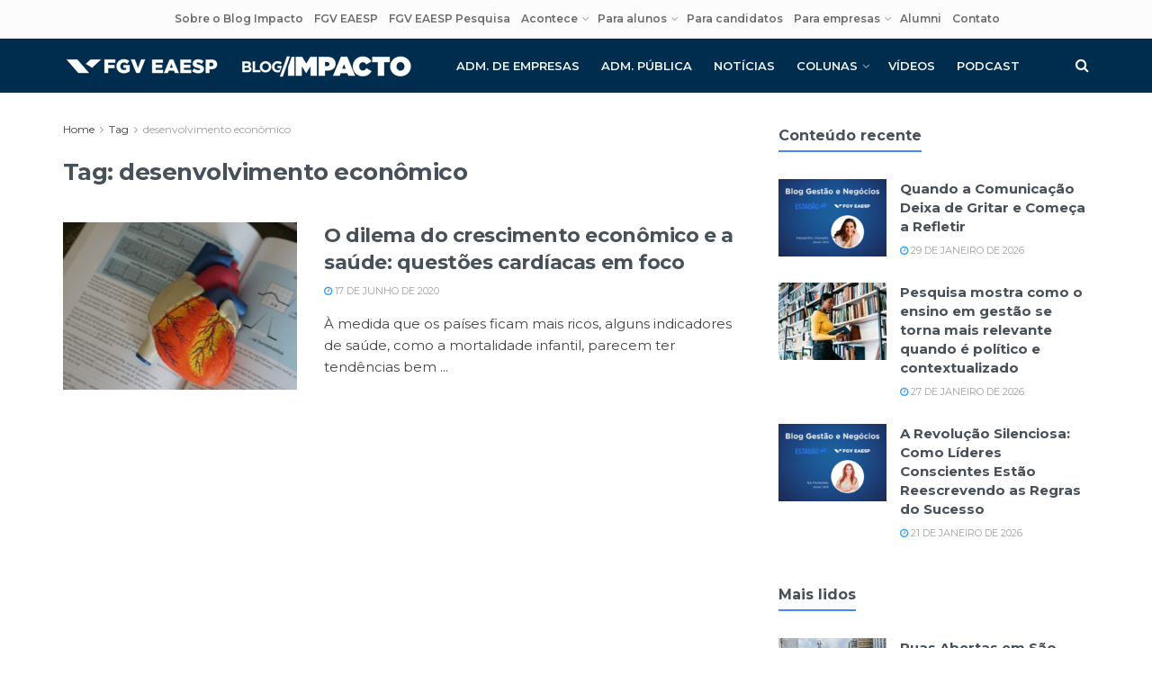

--- FILE ---
content_type: text/html; charset=UTF-8
request_url: https://www.impacto.blog.br/tags/desenvolvimento-economico/
body_size: 26991
content:
<!doctype html>
<!--[if lt IE 7]> <html class="no-js lt-ie9 lt-ie8 lt-ie7" lang="pt-BR"> <![endif]-->
<!--[if IE 7]>    <html class="no-js lt-ie9 lt-ie8" lang="pt-BR"> <![endif]-->
<!--[if IE 8]>    <html class="no-js lt-ie9" lang="pt-BR"> <![endif]-->
<!--[if IE 9]>    <html class="no-js lt-ie10" lang="pt-BR"> <![endif]-->
<!--[if gt IE 8]><!--> <html class="no-js" lang="pt-BR"> <!--<![endif]-->
<head>
<meta http-equiv="Content-Type" content="text/html; charset=UTF-8" />
<meta name='viewport' content='width=device-width, initial-scale=1, user-scalable=yes' />
<link rel="profile" href="https://gmpg.org/xfn/11" />
<link rel="pingback" href="https://www.impacto.blog.br/xmlrpc.php" />
<script> var theplus_ajax_url = "https://www.impacto.blog.br/wp-admin/admin-ajax.php";</script><meta name='robots' content='index, follow, max-image-preview:large, max-snippet:-1, max-video-preview:-1' />
<script type="text/javascript">
var jnews_ajax_url = '/?ajax-request=jnews'
</script>
<script type="text/javascript">;window.jnews=window.jnews||{},window.jnews.library=window.jnews.library||{},window.jnews.library=function(){"use strict";var e=this;e.win=window,e.doc=document,e.noop=function(){},e.globalBody=e.doc.getElementsByTagName("body")[0],e.globalBody=e.globalBody?e.globalBody:e.doc,e.win.jnewsDataStorage=e.win.jnewsDataStorage||{_storage:new WeakMap,put:function(e,t,n){this._storage.has(e)||this._storage.set(e,new Map),this._storage.get(e).set(t,n)},get:function(e,t){return this._storage.get(e).get(t)},has:function(e,t){return this._storage.has(e)&&this._storage.get(e).has(t)},remove:function(e,t){var n=this._storage.get(e).delete(t);return 0===!this._storage.get(e).size&&this._storage.delete(e),n}},e.windowWidth=function(){return e.win.innerWidth||e.docEl.clientWidth||e.globalBody.clientWidth},e.windowHeight=function(){return e.win.innerHeight||e.docEl.clientHeight||e.globalBody.clientHeight},e.requestAnimationFrame=e.win.requestAnimationFrame||e.win.webkitRequestAnimationFrame||e.win.mozRequestAnimationFrame||e.win.msRequestAnimationFrame||window.oRequestAnimationFrame||function(e){return setTimeout(e,1e3/60)},e.cancelAnimationFrame=e.win.cancelAnimationFrame||e.win.webkitCancelAnimationFrame||e.win.webkitCancelRequestAnimationFrame||e.win.mozCancelAnimationFrame||e.win.msCancelRequestAnimationFrame||e.win.oCancelRequestAnimationFrame||function(e){clearTimeout(e)},e.classListSupport="classList"in document.createElement("_"),e.hasClass=e.classListSupport?function(e,t){return e.classList.contains(t)}:function(e,t){return e.className.indexOf(t)>=0},e.addClass=e.classListSupport?function(t,n){e.hasClass(t,n)||t.classList.add(n)}:function(t,n){e.hasClass(t,n)||(t.className+=" "+n)},e.removeClass=e.classListSupport?function(t,n){e.hasClass(t,n)&&t.classList.remove(n)}:function(t,n){e.hasClass(t,n)&&(t.className=t.className.replace(n,""))},e.objKeys=function(e){var t=[];for(var n in e)Object.prototype.hasOwnProperty.call(e,n)&&t.push(n);return t},e.isObjectSame=function(e,t){var n=!0;return JSON.stringify(e)!==JSON.stringify(t)&&(n=!1),n},e.extend=function(){for(var e,t,n,o=arguments[0]||{},i=1,a=arguments.length;i<a;i++)if(null!==(e=arguments[i]))for(t in e)o!==(n=e[t])&&void 0!==n&&(o[t]=n);return o},e.dataStorage=e.win.jnewsDataStorage,e.isVisible=function(e){return 0!==e.offsetWidth&&0!==e.offsetHeight||e.getBoundingClientRect().length},e.getHeight=function(e){return e.offsetHeight||e.clientHeight||e.getBoundingClientRect().height},e.getWidth=function(e){return e.offsetWidth||e.clientWidth||e.getBoundingClientRect().width},e.supportsPassive=!1;try{var t=Object.defineProperty({},"passive",{get:function(){e.supportsPassive=!0}});"createEvent"in e.doc?e.win.addEventListener("test",null,t):"fireEvent"in e.doc&&e.win.attachEvent("test",null)}catch(e){}e.passiveOption=!!e.supportsPassive&&{passive:!0},e.setStorage=function(e,t){e="jnews-"+e;var n={expired:Math.floor(((new Date).getTime()+432e5)/1e3)};t=Object.assign(n,t);localStorage.setItem(e,JSON.stringify(t))},e.getStorage=function(e){e="jnews-"+e;var t=localStorage.getItem(e);return null!==t&&0<t.length?JSON.parse(localStorage.getItem(e)):{}},e.expiredStorage=function(){var t,n="jnews-";for(var o in localStorage)o.indexOf(n)>-1&&"undefined"!==(t=e.getStorage(o.replace(n,""))).expired&&t.expired<Math.floor((new Date).getTime()/1e3)&&localStorage.removeItem(o)},e.addEvents=function(t,n,o){for(var i in n){var a=["touchstart","touchmove"].indexOf(i)>=0&&!o&&e.passiveOption;"createEvent"in e.doc?t.addEventListener(i,n[i],a):"fireEvent"in e.doc&&t.attachEvent("on"+i,n[i])}},e.removeEvents=function(t,n){for(var o in n)"createEvent"in e.doc?t.removeEventListener(o,n[o]):"fireEvent"in e.doc&&t.detachEvent("on"+o,n[o])},e.triggerEvents=function(t,n,o){var i;o=o||{detail:null};return"createEvent"in e.doc?(!(i=e.doc.createEvent("CustomEvent")||new CustomEvent(n)).initCustomEvent||i.initCustomEvent(n,!0,!1,o),void t.dispatchEvent(i)):"fireEvent"in e.doc?((i=e.doc.createEventObject()).eventType=n,void t.fireEvent("on"+i.eventType,i)):void 0},e.getParents=function(t,n){void 0===n&&(n=e.doc);for(var o=[],i=t.parentNode,a=!1;!a;)if(i){var r=i;r.querySelectorAll(n).length?a=!0:(o.push(r),i=r.parentNode)}else o=[],a=!0;return o},e.forEach=function(e,t,n){for(var o=0,i=e.length;o<i;o++)t.call(n,e[o],o)},e.getText=function(e){return e.innerText||e.textContent},e.setText=function(e,t){var n="object"==typeof t?t.innerText||t.textContent:t;e.innerText&&(e.innerText=n),e.textContent&&(e.textContent=n)},e.httpBuildQuery=function(t){return e.objKeys(t).reduce(function t(n){var o=arguments.length>1&&void 0!==arguments[1]?arguments[1]:null;return function(i,a){var r=n[a];a=encodeURIComponent(a);var s=o?"".concat(o,"[").concat(a,"]"):a;return null==r||"function"==typeof r?(i.push("".concat(s,"=")),i):["number","boolean","string"].includes(typeof r)?(i.push("".concat(s,"=").concat(encodeURIComponent(r))),i):(i.push(e.objKeys(r).reduce(t(r,s),[]).join("&")),i)}}(t),[]).join("&")},e.get=function(t,n,o,i){return o="function"==typeof o?o:e.noop,e.ajax("GET",t,n,o,i)},e.post=function(t,n,o,i){return o="function"==typeof o?o:e.noop,e.ajax("POST",t,n,o,i)},e.ajax=function(t,n,o,i,a){var r=new XMLHttpRequest,s=n,c=e.httpBuildQuery(o);if(t=-1!=["GET","POST"].indexOf(t)?t:"GET",r.open(t,s+("GET"==t?"?"+c:""),!0),"POST"==t&&r.setRequestHeader("Content-type","application/x-www-form-urlencoded"),r.setRequestHeader("X-Requested-With","XMLHttpRequest"),r.onreadystatechange=function(){4===r.readyState&&200<=r.status&&300>r.status&&"function"==typeof i&&i.call(void 0,r.response)},void 0!==a&&!a){return{xhr:r,send:function(){r.send("POST"==t?c:null)}}}return r.send("POST"==t?c:null),{xhr:r}},e.scrollTo=function(t,n,o){function i(e,t,n){this.start=this.position(),this.change=e-this.start,this.currentTime=0,this.increment=20,this.duration=void 0===n?500:n,this.callback=t,this.finish=!1,this.animateScroll()}return Math.easeInOutQuad=function(e,t,n,o){return(e/=o/2)<1?n/2*e*e+t:-n/2*(--e*(e-2)-1)+t},i.prototype.stop=function(){this.finish=!0},i.prototype.move=function(t){e.doc.documentElement.scrollTop=t,e.globalBody.parentNode.scrollTop=t,e.globalBody.scrollTop=t},i.prototype.position=function(){return e.doc.documentElement.scrollTop||e.globalBody.parentNode.scrollTop||e.globalBody.scrollTop},i.prototype.animateScroll=function(){this.currentTime+=this.increment;var t=Math.easeInOutQuad(this.currentTime,this.start,this.change,this.duration);this.move(t),this.currentTime<this.duration&&!this.finish?e.requestAnimationFrame.call(e.win,this.animateScroll.bind(this)):this.callback&&"function"==typeof this.callback&&this.callback()},new i(t,n,o)},e.unwrap=function(t){var n,o=t;e.forEach(t,(function(e,t){n?n+=e:n=e})),o.replaceWith(n)},e.performance={start:function(e){performance.mark(e+"Start")},stop:function(e){performance.mark(e+"End"),performance.measure(e,e+"Start",e+"End")}},e.fps=function(){var t=0,n=0,o=0;!function(){var i=t=0,a=0,r=0,s=document.getElementById("fpsTable"),c=function(t){void 0===document.getElementsByTagName("body")[0]?e.requestAnimationFrame.call(e.win,(function(){c(t)})):document.getElementsByTagName("body")[0].appendChild(t)};null===s&&((s=document.createElement("div")).style.position="fixed",s.style.top="120px",s.style.left="10px",s.style.width="100px",s.style.height="20px",s.style.border="1px solid black",s.style.fontSize="11px",s.style.zIndex="100000",s.style.backgroundColor="white",s.id="fpsTable",c(s));var l=function(){o++,n=Date.now(),(a=(o/(r=(n-t)/1e3)).toPrecision(2))!=i&&(i=a,s.innerHTML=i+"fps"),1<r&&(t=n,o=0),e.requestAnimationFrame.call(e.win,l)};l()}()},e.instr=function(e,t){for(var n=0;n<t.length;n++)if(-1!==e.toLowerCase().indexOf(t[n].toLowerCase()))return!0},e.winLoad=function(t,n){function o(o){if("complete"===e.doc.readyState||"interactive"===e.doc.readyState)return!o||n?setTimeout(t,n||1):t(o),1}o()||e.addEvents(e.win,{load:o})},e.docReady=function(t,n){function o(o){if("complete"===e.doc.readyState||"interactive"===e.doc.readyState)return!o||n?setTimeout(t,n||1):t(o),1}o()||e.addEvents(e.doc,{DOMContentLoaded:o})},e.fireOnce=function(){e.docReady((function(){e.assets=e.assets||[],e.assets.length&&(e.boot(),e.load_assets())}),50)},e.boot=function(){e.length&&e.doc.querySelectorAll("style[media]").forEach((function(e){"not all"==e.getAttribute("media")&&e.removeAttribute("media")}))},e.create_js=function(t,n){var o=e.doc.createElement("script");switch(o.setAttribute("src",t),n){case"defer":o.setAttribute("defer",!0);break;case"async":o.setAttribute("async",!0);break;case"deferasync":o.setAttribute("defer",!0),o.setAttribute("async",!0)}e.globalBody.appendChild(o)},e.load_assets=function(){"object"==typeof e.assets&&e.forEach(e.assets.slice(0),(function(t,n){var o="";t.defer&&(o+="defer"),t.async&&(o+="async"),e.create_js(t.url,o);var i=e.assets.indexOf(t);i>-1&&e.assets.splice(i,1)})),e.assets=jnewsoption.au_scripts=window.jnewsads=[]},e.setCookie=function(e,t,n){var o="";if(n){var i=new Date;i.setTime(i.getTime()+24*n*60*60*1e3),o="; expires="+i.toUTCString()}document.cookie=e+"="+(t||"")+o+"; path=/"},e.getCookie=function(e){for(var t=e+"=",n=document.cookie.split(";"),o=0;o<n.length;o++){for(var i=n[o];" "==i.charAt(0);)i=i.substring(1,i.length);if(0==i.indexOf(t))return i.substring(t.length,i.length)}return null},e.eraseCookie=function(e){document.cookie=e+"=; Path=/; Expires=Thu, 01 Jan 1970 00:00:01 GMT;"},e.docReady((function(){e.globalBody=e.globalBody==e.doc?e.doc.getElementsByTagName("body")[0]:e.globalBody,e.globalBody=e.globalBody?e.globalBody:e.doc})),e.winLoad((function(){e.winLoad((function(){var t=!1;if(void 0!==window.jnewsadmin)if(void 0!==window.file_version_checker){var n=e.objKeys(window.file_version_checker);n.length?n.forEach((function(e){t||"10.0.4"===window.file_version_checker[e]||(t=!0)})):t=!0}else t=!0;t&&(window.jnewsHelper.getMessage(),window.jnewsHelper.getNotice())}),2500)}))},window.jnews.library=new window.jnews.library;</script>
<!-- This site is optimized with the Yoast SEO plugin v26.8 - https://yoast.com/product/yoast-seo-wordpress/ -->
<title>Arquivos desenvolvimento econômico - Blog Impacto - FGV EAESP Pesquisa</title>
<link rel="canonical" href="https://www.impacto.blog.br/tags/desenvolvimento-economico/" />
<meta property="og:locale" content="pt_BR" />
<meta property="og:type" content="article" />
<meta property="og:title" content="Arquivos desenvolvimento econômico - Blog Impacto - FGV EAESP Pesquisa" />
<meta property="og:url" content="https://www.impacto.blog.br/tags/desenvolvimento-economico/" />
<meta property="og:site_name" content="Blog Impacto - FGV EAESP Pesquisa" />
<meta name="twitter:card" content="summary_large_image" />
<script type="application/ld+json" class="yoast-schema-graph">{"@context":"https://schema.org","@graph":[{"@type":"CollectionPage","@id":"https://www.impacto.blog.br/tags/desenvolvimento-economico/","url":"https://www.impacto.blog.br/tags/desenvolvimento-economico/","name":"Arquivos desenvolvimento econômico - Blog Impacto - FGV EAESP Pesquisa","isPartOf":{"@id":"https://www.impacto.blog.br/#website"},"primaryImageOfPage":{"@id":"https://www.impacto.blog.br/tags/desenvolvimento-economico/#primaryimage"},"image":{"@id":"https://www.impacto.blog.br/tags/desenvolvimento-economico/#primaryimage"},"thumbnailUrl":"https://www.impacto.blog.br/wp-content/uploads/2020/06/robina-weermeijer-z8_-Fmfz06c-unsplash-scaled.jpg","breadcrumb":{"@id":"https://www.impacto.blog.br/tags/desenvolvimento-economico/#breadcrumb"},"inLanguage":"pt-BR"},{"@type":"ImageObject","inLanguage":"pt-BR","@id":"https://www.impacto.blog.br/tags/desenvolvimento-economico/#primaryimage","url":"https://www.impacto.blog.br/wp-content/uploads/2020/06/robina-weermeijer-z8_-Fmfz06c-unsplash-scaled.jpg","contentUrl":"https://www.impacto.blog.br/wp-content/uploads/2020/06/robina-weermeijer-z8_-Fmfz06c-unsplash-scaled.jpg","width":2560,"height":1707,"caption":"Foto: Robina Weermeijer / Unsplash"},{"@type":"BreadcrumbList","@id":"https://www.impacto.blog.br/tags/desenvolvimento-economico/#breadcrumb","itemListElement":[{"@type":"ListItem","position":1,"name":"Início","item":"https://www.impacto.blog.br/"},{"@type":"ListItem","position":2,"name":"desenvolvimento econômico"}]},{"@type":"WebSite","@id":"https://www.impacto.blog.br/#website","url":"https://www.impacto.blog.br/","name":"Blog Impacto - FGV EAESP Pesquisa","description":"O Blog Impacto é uma iniciativa da FGV EAESP Pesquisa para disseminar o conhecimento produzido na instituição.","publisher":{"@id":"https://www.impacto.blog.br/#organization"},"potentialAction":[{"@type":"SearchAction","target":{"@type":"EntryPoint","urlTemplate":"https://www.impacto.blog.br/?s={search_term_string}"},"query-input":{"@type":"PropertyValueSpecification","valueRequired":true,"valueName":"search_term_string"}}],"inLanguage":"pt-BR"},{"@type":"Organization","@id":"https://www.impacto.blog.br/#organization","name":"Blog Impacto","url":"https://www.impacto.blog.br/","logo":{"@type":"ImageObject","inLanguage":"pt-BR","@id":"https://www.impacto.blog.br/#/schema/logo/image/","url":"https://www.impacto.blog.br/wp-content/uploads/2020/03/impacto_favicon.png","contentUrl":"https://www.impacto.blog.br/wp-content/uploads/2020/03/impacto_favicon.png","width":512,"height":512,"caption":"Blog Impacto"},"image":{"@id":"https://www.impacto.blog.br/#/schema/logo/image/"}}]}</script>
<!-- / Yoast SEO plugin. -->
<link rel='dns-prefetch' href='//www.impacto.blog.br' />
<link rel='dns-prefetch' href='//www.googletagmanager.com' />
<link rel='dns-prefetch' href='//fonts.googleapis.com' />
<link rel='preconnect' href='https://fonts.gstatic.com' />
<link rel="alternate" type="application/rss+xml" title="Feed para Blog Impacto - FGV EAESP Pesquisa &raquo;" href="https://www.impacto.blog.br/feed/" />
<link rel="alternate" type="application/rss+xml" title="Feed de tag para Blog Impacto - FGV EAESP Pesquisa &raquo; desenvolvimento econômico" href="https://www.impacto.blog.br/tags/desenvolvimento-economico/feed/" />
<style id='wp-img-auto-sizes-contain-inline-css' type='text/css'>
img:is([sizes=auto i],[sizes^="auto," i]){contain-intrinsic-size:3000px 1500px}
/*# sourceURL=wp-img-auto-sizes-contain-inline-css */
</style>
<style id='wp-block-library-inline-css' type='text/css'>
:root{--wp-block-synced-color:#7a00df;--wp-block-synced-color--rgb:122,0,223;--wp-bound-block-color:var(--wp-block-synced-color);--wp-editor-canvas-background:#ddd;--wp-admin-theme-color:#007cba;--wp-admin-theme-color--rgb:0,124,186;--wp-admin-theme-color-darker-10:#006ba1;--wp-admin-theme-color-darker-10--rgb:0,107,160.5;--wp-admin-theme-color-darker-20:#005a87;--wp-admin-theme-color-darker-20--rgb:0,90,135;--wp-admin-border-width-focus:2px}@media (min-resolution:192dpi){:root{--wp-admin-border-width-focus:1.5px}}.wp-element-button{cursor:pointer}:root .has-very-light-gray-background-color{background-color:#eee}:root .has-very-dark-gray-background-color{background-color:#313131}:root .has-very-light-gray-color{color:#eee}:root .has-very-dark-gray-color{color:#313131}:root .has-vivid-green-cyan-to-vivid-cyan-blue-gradient-background{background:linear-gradient(135deg,#00d084,#0693e3)}:root .has-purple-crush-gradient-background{background:linear-gradient(135deg,#34e2e4,#4721fb 50%,#ab1dfe)}:root .has-hazy-dawn-gradient-background{background:linear-gradient(135deg,#faaca8,#dad0ec)}:root .has-subdued-olive-gradient-background{background:linear-gradient(135deg,#fafae1,#67a671)}:root .has-atomic-cream-gradient-background{background:linear-gradient(135deg,#fdd79a,#004a59)}:root .has-nightshade-gradient-background{background:linear-gradient(135deg,#330968,#31cdcf)}:root .has-midnight-gradient-background{background:linear-gradient(135deg,#020381,#2874fc)}:root{--wp--preset--font-size--normal:16px;--wp--preset--font-size--huge:42px}.has-regular-font-size{font-size:1em}.has-larger-font-size{font-size:2.625em}.has-normal-font-size{font-size:var(--wp--preset--font-size--normal)}.has-huge-font-size{font-size:var(--wp--preset--font-size--huge)}.has-text-align-center{text-align:center}.has-text-align-left{text-align:left}.has-text-align-right{text-align:right}.has-fit-text{white-space:nowrap!important}#end-resizable-editor-section{display:none}.aligncenter{clear:both}.items-justified-left{justify-content:flex-start}.items-justified-center{justify-content:center}.items-justified-right{justify-content:flex-end}.items-justified-space-between{justify-content:space-between}.screen-reader-text{border:0;clip-path:inset(50%);height:1px;margin:-1px;overflow:hidden;padding:0;position:absolute;width:1px;word-wrap:normal!important}.screen-reader-text:focus{background-color:#ddd;clip-path:none;color:#444;display:block;font-size:1em;height:auto;left:5px;line-height:normal;padding:15px 23px 14px;text-decoration:none;top:5px;width:auto;z-index:100000}html :where(.has-border-color){border-style:solid}html :where([style*=border-top-color]){border-top-style:solid}html :where([style*=border-right-color]){border-right-style:solid}html :where([style*=border-bottom-color]){border-bottom-style:solid}html :where([style*=border-left-color]){border-left-style:solid}html :where([style*=border-width]){border-style:solid}html :where([style*=border-top-width]){border-top-style:solid}html :where([style*=border-right-width]){border-right-style:solid}html :where([style*=border-bottom-width]){border-bottom-style:solid}html :where([style*=border-left-width]){border-left-style:solid}html :where(img[class*=wp-image-]){height:auto;max-width:100%}:where(figure){margin:0 0 1em}html :where(.is-position-sticky){--wp-admin--admin-bar--position-offset:var(--wp-admin--admin-bar--height,0px)}@media screen and (max-width:600px){html :where(.is-position-sticky){--wp-admin--admin-bar--position-offset:0px}}
/*# sourceURL=wp-block-library-inline-css */
</style><style id='global-styles-inline-css' type='text/css'>
:root{--wp--preset--aspect-ratio--square: 1;--wp--preset--aspect-ratio--4-3: 4/3;--wp--preset--aspect-ratio--3-4: 3/4;--wp--preset--aspect-ratio--3-2: 3/2;--wp--preset--aspect-ratio--2-3: 2/3;--wp--preset--aspect-ratio--16-9: 16/9;--wp--preset--aspect-ratio--9-16: 9/16;--wp--preset--color--black: #000000;--wp--preset--color--cyan-bluish-gray: #abb8c3;--wp--preset--color--white: #ffffff;--wp--preset--color--pale-pink: #f78da7;--wp--preset--color--vivid-red: #cf2e2e;--wp--preset--color--luminous-vivid-orange: #ff6900;--wp--preset--color--luminous-vivid-amber: #fcb900;--wp--preset--color--light-green-cyan: #7bdcb5;--wp--preset--color--vivid-green-cyan: #00d084;--wp--preset--color--pale-cyan-blue: #8ed1fc;--wp--preset--color--vivid-cyan-blue: #0693e3;--wp--preset--color--vivid-purple: #9b51e0;--wp--preset--gradient--vivid-cyan-blue-to-vivid-purple: linear-gradient(135deg,rgb(6,147,227) 0%,rgb(155,81,224) 100%);--wp--preset--gradient--light-green-cyan-to-vivid-green-cyan: linear-gradient(135deg,rgb(122,220,180) 0%,rgb(0,208,130) 100%);--wp--preset--gradient--luminous-vivid-amber-to-luminous-vivid-orange: linear-gradient(135deg,rgb(252,185,0) 0%,rgb(255,105,0) 100%);--wp--preset--gradient--luminous-vivid-orange-to-vivid-red: linear-gradient(135deg,rgb(255,105,0) 0%,rgb(207,46,46) 100%);--wp--preset--gradient--very-light-gray-to-cyan-bluish-gray: linear-gradient(135deg,rgb(238,238,238) 0%,rgb(169,184,195) 100%);--wp--preset--gradient--cool-to-warm-spectrum: linear-gradient(135deg,rgb(74,234,220) 0%,rgb(151,120,209) 20%,rgb(207,42,186) 40%,rgb(238,44,130) 60%,rgb(251,105,98) 80%,rgb(254,248,76) 100%);--wp--preset--gradient--blush-light-purple: linear-gradient(135deg,rgb(255,206,236) 0%,rgb(152,150,240) 100%);--wp--preset--gradient--blush-bordeaux: linear-gradient(135deg,rgb(254,205,165) 0%,rgb(254,45,45) 50%,rgb(107,0,62) 100%);--wp--preset--gradient--luminous-dusk: linear-gradient(135deg,rgb(255,203,112) 0%,rgb(199,81,192) 50%,rgb(65,88,208) 100%);--wp--preset--gradient--pale-ocean: linear-gradient(135deg,rgb(255,245,203) 0%,rgb(182,227,212) 50%,rgb(51,167,181) 100%);--wp--preset--gradient--electric-grass: linear-gradient(135deg,rgb(202,248,128) 0%,rgb(113,206,126) 100%);--wp--preset--gradient--midnight: linear-gradient(135deg,rgb(2,3,129) 0%,rgb(40,116,252) 100%);--wp--preset--font-size--small: 13px;--wp--preset--font-size--medium: 20px;--wp--preset--font-size--large: 36px;--wp--preset--font-size--x-large: 42px;--wp--preset--spacing--20: 0.44rem;--wp--preset--spacing--30: 0.67rem;--wp--preset--spacing--40: 1rem;--wp--preset--spacing--50: 1.5rem;--wp--preset--spacing--60: 2.25rem;--wp--preset--spacing--70: 3.38rem;--wp--preset--spacing--80: 5.06rem;--wp--preset--shadow--natural: 6px 6px 9px rgba(0, 0, 0, 0.2);--wp--preset--shadow--deep: 12px 12px 50px rgba(0, 0, 0, 0.4);--wp--preset--shadow--sharp: 6px 6px 0px rgba(0, 0, 0, 0.2);--wp--preset--shadow--outlined: 6px 6px 0px -3px rgb(255, 255, 255), 6px 6px rgb(0, 0, 0);--wp--preset--shadow--crisp: 6px 6px 0px rgb(0, 0, 0);}:where(.is-layout-flex){gap: 0.5em;}:where(.is-layout-grid){gap: 0.5em;}body .is-layout-flex{display: flex;}.is-layout-flex{flex-wrap: wrap;align-items: center;}.is-layout-flex > :is(*, div){margin: 0;}body .is-layout-grid{display: grid;}.is-layout-grid > :is(*, div){margin: 0;}:where(.wp-block-columns.is-layout-flex){gap: 2em;}:where(.wp-block-columns.is-layout-grid){gap: 2em;}:where(.wp-block-post-template.is-layout-flex){gap: 1.25em;}:where(.wp-block-post-template.is-layout-grid){gap: 1.25em;}.has-black-color{color: var(--wp--preset--color--black) !important;}.has-cyan-bluish-gray-color{color: var(--wp--preset--color--cyan-bluish-gray) !important;}.has-white-color{color: var(--wp--preset--color--white) !important;}.has-pale-pink-color{color: var(--wp--preset--color--pale-pink) !important;}.has-vivid-red-color{color: var(--wp--preset--color--vivid-red) !important;}.has-luminous-vivid-orange-color{color: var(--wp--preset--color--luminous-vivid-orange) !important;}.has-luminous-vivid-amber-color{color: var(--wp--preset--color--luminous-vivid-amber) !important;}.has-light-green-cyan-color{color: var(--wp--preset--color--light-green-cyan) !important;}.has-vivid-green-cyan-color{color: var(--wp--preset--color--vivid-green-cyan) !important;}.has-pale-cyan-blue-color{color: var(--wp--preset--color--pale-cyan-blue) !important;}.has-vivid-cyan-blue-color{color: var(--wp--preset--color--vivid-cyan-blue) !important;}.has-vivid-purple-color{color: var(--wp--preset--color--vivid-purple) !important;}.has-black-background-color{background-color: var(--wp--preset--color--black) !important;}.has-cyan-bluish-gray-background-color{background-color: var(--wp--preset--color--cyan-bluish-gray) !important;}.has-white-background-color{background-color: var(--wp--preset--color--white) !important;}.has-pale-pink-background-color{background-color: var(--wp--preset--color--pale-pink) !important;}.has-vivid-red-background-color{background-color: var(--wp--preset--color--vivid-red) !important;}.has-luminous-vivid-orange-background-color{background-color: var(--wp--preset--color--luminous-vivid-orange) !important;}.has-luminous-vivid-amber-background-color{background-color: var(--wp--preset--color--luminous-vivid-amber) !important;}.has-light-green-cyan-background-color{background-color: var(--wp--preset--color--light-green-cyan) !important;}.has-vivid-green-cyan-background-color{background-color: var(--wp--preset--color--vivid-green-cyan) !important;}.has-pale-cyan-blue-background-color{background-color: var(--wp--preset--color--pale-cyan-blue) !important;}.has-vivid-cyan-blue-background-color{background-color: var(--wp--preset--color--vivid-cyan-blue) !important;}.has-vivid-purple-background-color{background-color: var(--wp--preset--color--vivid-purple) !important;}.has-black-border-color{border-color: var(--wp--preset--color--black) !important;}.has-cyan-bluish-gray-border-color{border-color: var(--wp--preset--color--cyan-bluish-gray) !important;}.has-white-border-color{border-color: var(--wp--preset--color--white) !important;}.has-pale-pink-border-color{border-color: var(--wp--preset--color--pale-pink) !important;}.has-vivid-red-border-color{border-color: var(--wp--preset--color--vivid-red) !important;}.has-luminous-vivid-orange-border-color{border-color: var(--wp--preset--color--luminous-vivid-orange) !important;}.has-luminous-vivid-amber-border-color{border-color: var(--wp--preset--color--luminous-vivid-amber) !important;}.has-light-green-cyan-border-color{border-color: var(--wp--preset--color--light-green-cyan) !important;}.has-vivid-green-cyan-border-color{border-color: var(--wp--preset--color--vivid-green-cyan) !important;}.has-pale-cyan-blue-border-color{border-color: var(--wp--preset--color--pale-cyan-blue) !important;}.has-vivid-cyan-blue-border-color{border-color: var(--wp--preset--color--vivid-cyan-blue) !important;}.has-vivid-purple-border-color{border-color: var(--wp--preset--color--vivid-purple) !important;}.has-vivid-cyan-blue-to-vivid-purple-gradient-background{background: var(--wp--preset--gradient--vivid-cyan-blue-to-vivid-purple) !important;}.has-light-green-cyan-to-vivid-green-cyan-gradient-background{background: var(--wp--preset--gradient--light-green-cyan-to-vivid-green-cyan) !important;}.has-luminous-vivid-amber-to-luminous-vivid-orange-gradient-background{background: var(--wp--preset--gradient--luminous-vivid-amber-to-luminous-vivid-orange) !important;}.has-luminous-vivid-orange-to-vivid-red-gradient-background{background: var(--wp--preset--gradient--luminous-vivid-orange-to-vivid-red) !important;}.has-very-light-gray-to-cyan-bluish-gray-gradient-background{background: var(--wp--preset--gradient--very-light-gray-to-cyan-bluish-gray) !important;}.has-cool-to-warm-spectrum-gradient-background{background: var(--wp--preset--gradient--cool-to-warm-spectrum) !important;}.has-blush-light-purple-gradient-background{background: var(--wp--preset--gradient--blush-light-purple) !important;}.has-blush-bordeaux-gradient-background{background: var(--wp--preset--gradient--blush-bordeaux) !important;}.has-luminous-dusk-gradient-background{background: var(--wp--preset--gradient--luminous-dusk) !important;}.has-pale-ocean-gradient-background{background: var(--wp--preset--gradient--pale-ocean) !important;}.has-electric-grass-gradient-background{background: var(--wp--preset--gradient--electric-grass) !important;}.has-midnight-gradient-background{background: var(--wp--preset--gradient--midnight) !important;}.has-small-font-size{font-size: var(--wp--preset--font-size--small) !important;}.has-medium-font-size{font-size: var(--wp--preset--font-size--medium) !important;}.has-large-font-size{font-size: var(--wp--preset--font-size--large) !important;}.has-x-large-font-size{font-size: var(--wp--preset--font-size--x-large) !important;}
/*# sourceURL=global-styles-inline-css */
</style>
<style id='classic-theme-styles-inline-css' type='text/css'>
/*! This file is auto-generated */
.wp-block-button__link{color:#fff;background-color:#32373c;border-radius:9999px;box-shadow:none;text-decoration:none;padding:calc(.667em + 2px) calc(1.333em + 2px);font-size:1.125em}.wp-block-file__button{background:#32373c;color:#fff;text-decoration:none}
/*# sourceURL=/wp-includes/css/classic-themes.min.css */
</style>
<!-- <link rel='stylesheet' id='jnews-podcast-css' href='https://www.impacto.blog.br/wp-content/plugins/jnews-podcast/assets/css/plugin.css?ver=12.0.1' type='text/css' media='all' /> -->
<!-- <link rel='stylesheet' id='jnews-podcast-darkmode-css' href='https://www.impacto.blog.br/wp-content/plugins/jnews-podcast/assets/css/darkmode.css?ver=12.0.1' type='text/css' media='all' /> -->
<!-- <link rel='stylesheet' id='jnews-video-css' href='https://www.impacto.blog.br/wp-content/plugins/jnews-video/assets/css/plugin.css?ver=12.0.1' type='text/css' media='all' /> -->
<!-- <link rel='stylesheet' id='pt_theplus-style-css' href='https://www.impacto.blog.br/wp-content/plugins/theplus_addon/vc_elements/css/main/theplus_style.css?ver=4d9ae25dde748616973c9dc51bb30d3e' type='text/css' media='all' /> -->
<!-- <link rel='stylesheet' id='fontawasome-fonts-css' href='https://www.impacto.blog.br/wp-content/plugins/theplus_addon/vc_elements/css/extra/font-awesome.min.css?ver=4d9ae25dde748616973c9dc51bb30d3e' type='text/css' media='all' /> -->
<!-- <link rel='stylesheet' id='lity_css-css' href='https://www.impacto.blog.br/wp-content/plugins/theplus_addon/vc_elements/css/extra/lity.css?ver=4d9ae25dde748616973c9dc51bb30d3e' type='text/css' media='all' /> -->
<!-- <link rel='stylesheet' id='slick_min_css-css' href='https://www.impacto.blog.br/wp-content/plugins/theplus_addon/vc_elements/css/extra/slick.min.css?ver=3.0.0' type='text/css' media='all' /> -->
<!-- <link rel='stylesheet' id='cmplz-general-css' href='https://www.impacto.blog.br/wp-content/plugins/complianz-gdpr/assets/css/cookieblocker.min.css?ver=1765830988' type='text/css' media='all' /> -->
<!-- <link rel='stylesheet' id='jnews-parent-style-css' href='https://www.impacto.blog.br/wp-content/themes/jnews/style.css?ver=4d9ae25dde748616973c9dc51bb30d3e' type='text/css' media='all' /> -->
<!-- <link rel='stylesheet' id='js_composer_front-css' href='https://www.impacto.blog.br/wp-content/plugins/js_composer/assets/css/js_composer.min.css?ver=8.7.2' type='text/css' media='all' /> -->
<link rel="stylesheet" type="text/css" href="//www.impacto.blog.br/wp-content/cache/wpfc-minified/kncmp4l9/7mwcl.css" media="all"/>
<link rel='stylesheet' id='jeg_customizer_font-css' href='//fonts.googleapis.com/css?family=Montserrat%3Aregular%2C600%2C700&#038;display=swap&#038;ver=1.3.2' type='text/css' media='all' />
<!-- <link rel='stylesheet' id='font-awesome-css' href='https://www.impacto.blog.br/wp-content/themes/jnews/assets/fonts/font-awesome/font-awesome.min.css?ver=1.0.0' type='text/css' media='all' /> -->
<!-- <link rel='stylesheet' id='jnews-frontend-css' href='https://www.impacto.blog.br/wp-content/themes/jnews/assets/dist/frontend.min.css?ver=1.0.0' type='text/css' media='all' /> -->
<!-- <link rel='stylesheet' id='jnews-js-composer-css' href='https://www.impacto.blog.br/wp-content/themes/jnews/assets/css/js-composer-frontend.css?ver=1.0.0' type='text/css' media='all' /> -->
<!-- <link rel='stylesheet' id='jnews-style-css' href='https://www.impacto.blog.br/wp-content/themes/impacto/style.css?ver=1.0.0' type='text/css' media='all' /> -->
<!-- <link rel='stylesheet' id='jnews-darkmode-css' href='https://www.impacto.blog.br/wp-content/themes/jnews/assets/css/darkmode.css?ver=1.0.0' type='text/css' media='all' /> -->
<!-- <link rel='stylesheet' id='jnews-video-darkmode-css' href='https://www.impacto.blog.br/wp-content/plugins/jnews-video/assets/css/darkmode.css?ver=12.0.1' type='text/css' media='all' /> -->
<link rel="stylesheet" type="text/css" href="//www.impacto.blog.br/wp-content/cache/wpfc-minified/l0ek9udb/abz45.css" media="all"/>
<script src='//www.impacto.blog.br/wp-content/cache/wpfc-minified/mlia1q2l/fj6xy.js' type="text/javascript"></script>
<!-- <script type="text/javascript" async src="https://www.impacto.blog.br/wp-content/plugins/burst-statistics/assets/js/timeme/timeme.min.js?ver=1765831400" id="burst-timeme-js"></script> -->
<script type="text/javascript" id="burst-js-extra">
/* <![CDATA[ */
var burst = {"tracking":{"isInitialHit":true,"lastUpdateTimestamp":0,"beacon_url":"https://www.impacto.blog.br/wp-content/plugins/burst-statistics/endpoint.php","ajaxUrl":"https://www.impacto.blog.br/wp-admin/admin-ajax.php"},"options":{"cookieless":0,"pageUrl":"https://www.impacto.blog.br/administracao-publica/o-dilema-do-crescimento-economico-e-a-saude-questoes-cardiacas-em-foco/","beacon_enabled":1,"do_not_track":0,"enable_turbo_mode":0,"track_url_change":0,"cookie_retention_days":30,"debug":0},"goals":{"completed":[],"scriptUrl":"https://www.impacto.blog.br/wp-content/plugins/burst-statistics/assets/js/build/burst-goals.js?v=1765831400","active":[]},"cache":{"uid":null,"fingerprint":null,"isUserAgent":null,"isDoNotTrack":null,"useCookies":null}};
//# sourceURL=burst-js-extra
/* ]]> */
</script>
<script src='//www.impacto.blog.br/wp-content/cache/wpfc-minified/lxr3yz1m/7mwcl.js' type="text/javascript"></script>
<!-- <script type="text/javascript" async src="https://www.impacto.blog.br/wp-content/plugins/burst-statistics/assets/js/build/burst.min.js?ver=1765831400" id="burst-js"></script> -->
<!-- <script type="text/javascript" src="https://www.impacto.blog.br/wp-includes/js/jquery/jquery.min.js?ver=3.7.1" id="jquery-core-js"></script> -->
<!-- <script type="text/javascript" src="https://www.impacto.blog.br/wp-includes/js/jquery/jquery-migrate.min.js?ver=3.4.1" id="jquery-migrate-js"></script> -->
<!-- <script type="text/javascript" src="https://www.impacto.blog.br/wp-content/plugins/theplus_addon/vc_elements/js/main/pt-theplus-row-script.js?ver=4d9ae25dde748616973c9dc51bb30d3e" id="pt-theplus-row-script-js-js"></script> -->
<!-- <script type="text/javascript" src="https://www.impacto.blog.br/wp-content/plugins/theplus_addon/vc_elements/js/extra/app.min.js?ver=4d9ae25dde748616973c9dc51bb30d3e" id="pt-plus-app-js"></script> -->
<!-- <script type="text/javascript" src="https://www.impacto.blog.br/wp-content/plugins/theplus_addon/vc_elements/js/main/pt-theplus-custom.js?ver=3.0.0" id="pt-theplus-custom-js"></script> -->
<!-- Snippet da etiqueta do Google (gtag.js) adicionado pelo Site Kit -->
<!-- Snippet do Google Análises adicionado pelo Site Kit -->
<script type="text/javascript" src="https://www.googletagmanager.com/gtag/js?id=G-FB5K67Z0BE" id="google_gtagjs-js" async></script>
<script type="text/javascript" id="google_gtagjs-js-after">
/* <![CDATA[ */
window.dataLayer = window.dataLayer || [];function gtag(){dataLayer.push(arguments);}
gtag("set","linker",{"domains":["www.impacto.blog.br"]});
gtag("js", new Date());
gtag("set", "developer_id.dZTNiMT", true);
gtag("config", "G-FB5K67Z0BE");
//# sourceURL=google_gtagjs-js-after
/* ]]> */
</script>
<script></script><link rel="https://api.w.org/" href="https://www.impacto.blog.br/wp-json/" /><link rel="alternate" title="JSON" type="application/json" href="https://www.impacto.blog.br/wp-json/wp/v2/tags/93" /><link rel="EditURI" type="application/rsd+xml" title="RSD" href="https://www.impacto.blog.br/xmlrpc.php?rsd" />
<style type="text/css">
.feedzy-rss-link-icon:after {
content: url("https://www.impacto.blog.br/wp-content/plugins/feedzy-rss-feeds/img/external-link.png");
margin-left: 3px;
}
</style>
<meta name="generator" content="Site Kit by Google 1.171.0" /><meta name="generator" content="Powered by WPBakery Page Builder - drag and drop page builder for WordPress."/>
<link rel="icon" href="https://www.impacto.blog.br/wp-content/uploads/2020/03/cropped-impacto_favicon-32x32.png" sizes="32x32" />
<link rel="icon" href="https://www.impacto.blog.br/wp-content/uploads/2020/03/cropped-impacto_favicon-192x192.png" sizes="192x192" />
<link rel="apple-touch-icon" href="https://www.impacto.blog.br/wp-content/uploads/2020/03/cropped-impacto_favicon-180x180.png" />
<meta name="msapplication-TileImage" content="https://www.impacto.blog.br/wp-content/uploads/2020/03/cropped-impacto_favicon-270x270.png" />
<style id="jeg_dynamic_css" type="text/css" data-type="jeg_custom-css">body { --j-body-color : #39434d; --j-accent-color : #4886ff; --j-heading-color : #47515a; } body,.jeg_newsfeed_list .tns-outer .tns-controls button,.jeg_filter_button,.owl-carousel .owl-nav div,.jeg_readmore,.jeg_hero_style_7 .jeg_post_meta a,.widget_calendar thead th,.widget_calendar tfoot a,.jeg_socialcounter a,.entry-header .jeg_meta_like a,.entry-header .jeg_meta_comment a,.entry-header .jeg_meta_donation a,.entry-header .jeg_meta_bookmark a,.entry-content tbody tr:hover,.entry-content th,.jeg_splitpost_nav li:hover a,#breadcrumbs a,.jeg_author_socials a:hover,.jeg_footer_content a,.jeg_footer_bottom a,.jeg_cartcontent,.woocommerce .woocommerce-breadcrumb a { color : #39434d; } a, .jeg_menu_style_5>li>a:hover, .jeg_menu_style_5>li.sfHover>a, .jeg_menu_style_5>li.current-menu-item>a, .jeg_menu_style_5>li.current-menu-ancestor>a, .jeg_navbar .jeg_menu:not(.jeg_main_menu)>li>a:hover, .jeg_midbar .jeg_menu:not(.jeg_main_menu)>li>a:hover, .jeg_side_tabs li.active, .jeg_block_heading_5 strong, .jeg_block_heading_6 strong, .jeg_block_heading_7 strong, .jeg_block_heading_8 strong, .jeg_subcat_list li a:hover, .jeg_subcat_list li button:hover, .jeg_pl_lg_7 .jeg_thumb .jeg_post_category a, .jeg_pl_xs_2:before, .jeg_pl_xs_4 .jeg_postblock_content:before, .jeg_postblock .jeg_post_title a:hover, .jeg_hero_style_6 .jeg_post_title a:hover, .jeg_sidefeed .jeg_pl_xs_3 .jeg_post_title a:hover, .widget_jnews_popular .jeg_post_title a:hover, .jeg_meta_author a, .widget_archive li a:hover, .widget_pages li a:hover, .widget_meta li a:hover, .widget_recent_entries li a:hover, .widget_rss li a:hover, .widget_rss cite, .widget_categories li a:hover, .widget_categories li.current-cat>a, #breadcrumbs a:hover, .jeg_share_count .counts, .commentlist .bypostauthor>.comment-body>.comment-author>.fn, span.required, .jeg_review_title, .bestprice .price, .authorlink a:hover, .jeg_vertical_playlist .jeg_video_playlist_play_icon, .jeg_vertical_playlist .jeg_video_playlist_item.active .jeg_video_playlist_thumbnail:before, .jeg_horizontal_playlist .jeg_video_playlist_play, .woocommerce li.product .pricegroup .button, .widget_display_forums li a:hover, .widget_display_topics li:before, .widget_display_replies li:before, .widget_display_views li:before, .bbp-breadcrumb a:hover, .jeg_mobile_menu li.sfHover>a, .jeg_mobile_menu li a:hover, .split-template-6 .pagenum, .jeg_mobile_menu_style_5>li>a:hover, .jeg_mobile_menu_style_5>li.sfHover>a, .jeg_mobile_menu_style_5>li.current-menu-item>a, .jeg_mobile_menu_style_5>li.current-menu-ancestor>a, .jeg_mobile_menu.jeg_menu_dropdown li.open > div > a ,.jeg_menu_dropdown.language-swicher .sub-menu li a:hover { color : #4886ff; } .jeg_menu_style_1>li>a:before, .jeg_menu_style_2>li>a:before, .jeg_menu_style_3>li>a:before, .jeg_side_toggle, .jeg_slide_caption .jeg_post_category a, .jeg_slider_type_1_wrapper .tns-controls button.tns-next, .jeg_block_heading_1 .jeg_block_title span, .jeg_block_heading_2 .jeg_block_title span, .jeg_block_heading_3, .jeg_block_heading_4 .jeg_block_title span, .jeg_block_heading_6:after, .jeg_pl_lg_box .jeg_post_category a, .jeg_pl_md_box .jeg_post_category a, .jeg_readmore:hover, .jeg_thumb .jeg_post_category a, .jeg_block_loadmore a:hover, .jeg_postblock.alt .jeg_block_loadmore a:hover, .jeg_block_loadmore a.active, .jeg_postblock_carousel_2 .jeg_post_category a, .jeg_heroblock .jeg_post_category a, .jeg_pagenav_1 .page_number.active, .jeg_pagenav_1 .page_number.active:hover, input[type="submit"], .btn, .button, .widget_tag_cloud a:hover, .popularpost_item:hover .jeg_post_title a:before, .jeg_splitpost_4 .page_nav, .jeg_splitpost_5 .page_nav, .jeg_post_via a:hover, .jeg_post_source a:hover, .jeg_post_tags a:hover, .comment-reply-title small a:before, .comment-reply-title small a:after, .jeg_storelist .productlink, .authorlink li.active a:before, .jeg_footer.dark .socials_widget:not(.nobg) a:hover .fa,.jeg_footer.dark .socials_widget:not(.nobg) a:hover span.jeg-icon, div.jeg_breakingnews_title, .jeg_overlay_slider_bottom_wrapper .tns-controls button, .jeg_overlay_slider_bottom_wrapper .tns-controls button:hover, .jeg_vertical_playlist .jeg_video_playlist_current, .woocommerce span.onsale, .woocommerce #respond input#submit:hover, .woocommerce a.button:hover, .woocommerce button.button:hover, .woocommerce input.button:hover, .woocommerce #respond input#submit.alt, .woocommerce a.button.alt, .woocommerce button.button.alt, .woocommerce input.button.alt, .jeg_popup_post .caption, .jeg_footer.dark input[type="submit"], .jeg_footer.dark .btn, .jeg_footer.dark .button, .footer_widget.widget_tag_cloud a:hover, .jeg_inner_content .content-inner .jeg_post_category a:hover, #buddypress .standard-form button, #buddypress a.button, #buddypress input[type="submit"], #buddypress input[type="button"], #buddypress input[type="reset"], #buddypress ul.button-nav li a, #buddypress .generic-button a, #buddypress .generic-button button, #buddypress .comment-reply-link, #buddypress a.bp-title-button, #buddypress.buddypress-wrap .members-list li .user-update .activity-read-more a, div#buddypress .standard-form button:hover, div#buddypress a.button:hover, div#buddypress input[type="submit"]:hover, div#buddypress input[type="button"]:hover, div#buddypress input[type="reset"]:hover, div#buddypress ul.button-nav li a:hover, div#buddypress .generic-button a:hover, div#buddypress .generic-button button:hover, div#buddypress .comment-reply-link:hover, div#buddypress a.bp-title-button:hover, div#buddypress.buddypress-wrap .members-list li .user-update .activity-read-more a:hover, #buddypress #item-nav .item-list-tabs ul li a:before, .jeg_inner_content .jeg_meta_container .follow-wrapper a { background-color : #4886ff; } .jeg_block_heading_7 .jeg_block_title span, .jeg_readmore:hover, .jeg_block_loadmore a:hover, .jeg_block_loadmore a.active, .jeg_pagenav_1 .page_number.active, .jeg_pagenav_1 .page_number.active:hover, .jeg_pagenav_3 .page_number:hover, .jeg_prevnext_post a:hover h3, .jeg_overlay_slider .jeg_post_category, .jeg_sidefeed .jeg_post.active, .jeg_vertical_playlist.jeg_vertical_playlist .jeg_video_playlist_item.active .jeg_video_playlist_thumbnail img, .jeg_horizontal_playlist .jeg_video_playlist_item.active { border-color : #4886ff; } .jeg_tabpost_nav li.active, .woocommerce div.product .woocommerce-tabs ul.tabs li.active, .jeg_mobile_menu_style_1>li.current-menu-item a, .jeg_mobile_menu_style_1>li.current-menu-ancestor a, .jeg_mobile_menu_style_2>li.current-menu-item::after, .jeg_mobile_menu_style_2>li.current-menu-ancestor::after, .jeg_mobile_menu_style_3>li.current-menu-item::before, .jeg_mobile_menu_style_3>li.current-menu-ancestor::before { border-bottom-color : #4886ff; } .jeg_post_share .jeg-icon svg { fill : #4886ff; } h1,h2,h3,h4,h5,h6,.jeg_post_title a,.entry-header .jeg_post_title,.jeg_hero_style_7 .jeg_post_title a,.jeg_block_title,.jeg_splitpost_bar .current_title,.jeg_video_playlist_title,.gallery-caption,.jeg_push_notification_button>a.button { color : #47515a; } .split-template-9 .pagenum, .split-template-10 .pagenum, .split-template-11 .pagenum, .split-template-12 .pagenum, .split-template-13 .pagenum, .split-template-15 .pagenum, .split-template-18 .pagenum, .split-template-20 .pagenum, .split-template-19 .current_title span, .split-template-20 .current_title span { background-color : #47515a; } .jeg_topbar .jeg_nav_row, .jeg_topbar .jeg_search_no_expand .jeg_search_input { line-height : 42px; } .jeg_topbar .jeg_nav_row, .jeg_topbar .jeg_nav_icon { height : 42px; } .jeg_topbar, .jeg_topbar.dark, .jeg_topbar.custom { background : #fcfcfc; } .jeg_topbar, .jeg_topbar.dark { color : #002d4d; border-top-width : 0px; } .jeg_midbar { height : 128px; } .jeg_header .jeg_bottombar.jeg_navbar,.jeg_bottombar .jeg_nav_icon { height : 60px; } .jeg_header .jeg_bottombar.jeg_navbar, .jeg_header .jeg_bottombar .jeg_main_menu:not(.jeg_menu_style_1) > li > a, .jeg_header .jeg_bottombar .jeg_menu_style_1 > li, .jeg_header .jeg_bottombar .jeg_menu:not(.jeg_main_menu) > li > a { line-height : 60px; } .jeg_header .jeg_bottombar.jeg_navbar_wrapper:not(.jeg_navbar_boxed), .jeg_header .jeg_bottombar.jeg_navbar_boxed .jeg_nav_row { background : #002d4d; } .jeg_header .jeg_bottombar, .jeg_header .jeg_bottombar.jeg_navbar_dark, .jeg_bottombar.jeg_navbar_boxed .jeg_nav_row, .jeg_bottombar.jeg_navbar_dark.jeg_navbar_boxed .jeg_nav_row { border-bottom-width : 0px; } .jeg_header_sticky .jeg_navbar_wrapper:not(.jeg_navbar_boxed), .jeg_header_sticky .jeg_navbar_boxed .jeg_nav_row { background : #002d4d; } .jeg_stickybar, .jeg_stickybar.dark { color : #ffffff; } .jeg_mobile_midbar, .jeg_mobile_midbar.dark { background : #002d4d; } .jeg_header .socials_widget > a > i.fa:before { color : #ffffff; } .jeg_header .socials_widget.nobg > a > i > span.jeg-icon svg { fill : #ffffff; } .jeg_header .socials_widget.nobg > a > span.jeg-icon svg { fill : #ffffff; } .jeg_header .socials_widget > a > span.jeg-icon svg { fill : #ffffff; } .jeg_header .socials_widget > a > i > span.jeg-icon svg { fill : #ffffff; } .jeg_header .jeg_menu_style_4 > li > a:hover, .jeg_header .jeg_menu_style_4 > li.sfHover > a, .jeg_header .jeg_menu_style_4 > li.current-menu-item > a, .jeg_header .jeg_menu_style_4 > li.current-menu-ancestor > a, .jeg_navbar_dark .jeg_menu_style_4 > li > a:hover, .jeg_navbar_dark .jeg_menu_style_4 > li.sfHover > a, .jeg_navbar_dark .jeg_menu_style_4 > li.current-menu-item > a, .jeg_navbar_dark .jeg_menu_style_4 > li.current-menu-ancestor > a { background : #081f39; } .jeg_header .jeg_menu.jeg_main_menu > li > a:hover, .jeg_header .jeg_menu.jeg_main_menu > li.sfHover > a, .jeg_header .jeg_menu.jeg_main_menu > li > .sf-with-ul:hover:after, .jeg_header .jeg_menu.jeg_main_menu > li.sfHover > .sf-with-ul:after, .jeg_header .jeg_menu_style_4 > li.current-menu-item > a, .jeg_header .jeg_menu_style_4 > li.current-menu-ancestor > a, .jeg_header .jeg_menu_style_5 > li.current-menu-item > a, .jeg_header .jeg_menu_style_5 > li.current-menu-ancestor > a { color : #078bcd; } .jeg_navbar_wrapper .jeg_menu li > ul { background : #081f39; } .jeg_navbar_wrapper .jeg_menu li > ul li > a { color : #ffffff; } .jeg_navbar_wrapper .jeg_menu li > ul li:hover > a, .jeg_navbar_wrapper .jeg_menu li > ul li.sfHover > a, .jeg_navbar_wrapper .jeg_menu li > ul li.current-menu-item > a, .jeg_navbar_wrapper .jeg_menu li > ul li.current-menu-ancestor > a { background : rgba(117,117,117,0); } .jeg_header .jeg_navbar_wrapper .jeg_menu li > ul li:hover > a, .jeg_header .jeg_navbar_wrapper .jeg_menu li > ul li.sfHover > a, .jeg_header .jeg_navbar_wrapper .jeg_menu li > ul li.current-menu-item > a, .jeg_header .jeg_navbar_wrapper .jeg_menu li > ul li.current-menu-ancestor > a, .jeg_header .jeg_navbar_wrapper .jeg_menu li > ul li:hover > .sf-with-ul:after, .jeg_header .jeg_navbar_wrapper .jeg_menu li > ul li.sfHover > .sf-with-ul:after, .jeg_header .jeg_navbar_wrapper .jeg_menu li > ul li.current-menu-item > .sf-with-ul:after, .jeg_header .jeg_navbar_wrapper .jeg_menu li > ul li.current-menu-ancestor > .sf-with-ul:after { color : #078bcd; } .jeg_navbar_wrapper .jeg_menu li > ul li a { border-color : rgba(186,186,186,0); } .jnews .jeg_header .jeg_menu.jeg_top_menu > li > a { color : #6b6b6b; } .jnews .jeg_header .jeg_menu.jeg_top_menu > li a:hover { color : #1e73be; } .jnews .jeg_menu.jeg_top_menu li > ul, .jnews .jeg_menu.jeg_top_menu li > ul li a { border-color : rgba(30,115,190,0); } body,input,textarea,select,.chosen-container-single .chosen-single,.btn,.button { font-family: Montserrat,Helvetica,Arial,sans-serif;font-weight : 400; font-style : normal;  } .jeg_header, .jeg_mobile_wrapper { font-family: Montserrat,Helvetica,Arial,sans-serif;font-weight : 600; font-style : normal; font-size: 13px;  } .jeg_main_menu > li > a { font-family: Montserrat,Helvetica,Arial,sans-serif;font-weight : 600; font-style : normal; font-size: 13px;  } h3.jeg_block_title, .jeg_footer .jeg_footer_heading h3, .jeg_footer .widget h2, .jeg_tabpost_nav li { font-family: Montserrat,Helvetica,Arial,sans-serif;font-weight : 700; font-style : normal;  } .jeg_post_title, .entry-header .jeg_post_title, .jeg_single_tpl_2 .entry-header .jeg_post_title, .jeg_single_tpl_3 .entry-header .jeg_post_title, .jeg_single_tpl_6 .entry-header .jeg_post_title, .jeg_content .jeg_custom_title_wrapper .jeg_post_title { font-family: Montserrat,Helvetica,Arial,sans-serif;font-weight : 700; font-style : normal; font-size: 32px;  } .jeg_post_excerpt p, .content-inner p { font-family: Montserrat,Helvetica,Arial,sans-serif;font-weight : 400; font-style : normal; font-size: 15px; color : #444444;  } </style><style type="text/css">
.no_thumbnail .jeg_thumb,
.thumbnail-container.no_thumbnail {
display: none !important;
}
.jeg_search_result .jeg_pl_xs_3.no_thumbnail .jeg_postblock_content,
.jeg_sidefeed .jeg_pl_xs_3.no_thumbnail .jeg_postblock_content,
.jeg_pl_sm.no_thumbnail .jeg_postblock_content {
margin-left: 0;
}
.jeg_postblock_11 .no_thumbnail .jeg_postblock_content,
.jeg_postblock_12 .no_thumbnail .jeg_postblock_content,
.jeg_postblock_12.jeg_col_3o3 .no_thumbnail .jeg_postblock_content  {
margin-top: 0;
}
.jeg_postblock_15 .jeg_pl_md_box.no_thumbnail .jeg_postblock_content,
.jeg_postblock_19 .jeg_pl_md_box.no_thumbnail .jeg_postblock_content,
.jeg_postblock_24 .jeg_pl_md_box.no_thumbnail .jeg_postblock_content,
.jeg_sidefeed .jeg_pl_md_box .jeg_postblock_content {
position: relative;
}
.jeg_postblock_carousel_2 .no_thumbnail .jeg_post_title a,
.jeg_postblock_carousel_2 .no_thumbnail .jeg_post_title a:hover,
.jeg_postblock_carousel_2 .no_thumbnail .jeg_post_meta .fa {
color: #212121 !important;
} 
.jnews-dark-mode .jeg_postblock_carousel_2 .no_thumbnail .jeg_post_title a,
.jnews-dark-mode .jeg_postblock_carousel_2 .no_thumbnail .jeg_post_title a:hover,
.jnews-dark-mode .jeg_postblock_carousel_2 .no_thumbnail .jeg_post_meta .fa {
color: #fff !important;
} 
</style>		<style type="text/css" id="wp-custom-css">
.jeg_media_option .episode_block, .jeg_media_button, .amp-wp-meta {display:none!important}		</style>
<style type="text/css" data-type="vc_shortcodes-custom-css">.vc_custom_1727202641226{padding-top: 50px !important;padding-bottom: 50px !important;background-image: url(https://www.impacto.blog.br/wp-content/uploads/2024/09/banner_2a_0.png?id=4614) !important;background-position: center !important;background-repeat: no-repeat !important;background-size: cover !important;}.vc_custom_1727202761737{padding-top: 20px !important;padding-bottom: 20px !important;background-color: #002d4d !important;}</style><noscript><style> .wpb_animate_when_almost_visible { opacity: 1; }</style></noscript></head>
<body data-rsssl=1 class="archive tag tag-desenvolvimento-economico tag-93 wp-embed-responsive wp-theme-jnews wp-child-theme-impacto jeg_toggle_light jnews jsc_normal wpb-js-composer js-comp-ver-8.7.2 vc_responsive jnews_global_player" data-burst_id="93" data-burst_type="tag">
<div class="jeg_ad jeg_ad_top jnews_header_top_ads">
<div class='ads-wrapper  '></div>    </div>
<!-- The Main Wrapper
============================================= -->
<div class="jeg_viewport">
<div class="jeg_header_wrapper">
<div class="jeg_header_instagram_wrapper">
</div>
<!-- HEADER -->
<div class="jeg_header normal">
<div class="jeg_topbar jeg_container jeg_navbar_wrapper normal">
<div class="container">
<div class="jeg_nav_row">
<div class="jeg_nav_col jeg_nav_left  jeg_nav_grow">
<div class="item_wrap jeg_nav_aligncenter">
<div class="jeg_nav_item jeg_nav_html">
</div><div class="jeg_nav_item">
<ul class="jeg_menu jeg_top_menu"><li id="menu-item-1269" class="menu-item menu-item-type-post_type menu-item-object-page menu-item-1269"><a href="https://www.impacto.blog.br/sobre/">Sobre o Blog Impacto</a></li>
<li id="menu-item-63" class="menu-item menu-item-type-custom menu-item-object-custom menu-item-63"><a href="https://eaesp.fgv.br/">FGV EAESP</a></li>
<li id="menu-item-64" class="menu-item menu-item-type-custom menu-item-object-custom menu-item-64"><a href="https://pesquisa-eaesp.fgv.br/">FGV EAESP Pesquisa</a></li>
<li id="menu-item-67" class="menu-item menu-item-type-custom menu-item-object-custom menu-item-has-children menu-item-67"><a href="#">Acontece</a>
<ul class="sub-menu">
<li id="menu-item-65" class="menu-item menu-item-type-custom menu-item-object-custom menu-item-65"><a href="https://eaesp.fgv.br/noticias">Notícias</a></li>
<li id="menu-item-68" class="menu-item menu-item-type-custom menu-item-object-custom menu-item-68"><a href="https://eaesp.fgv.br/eventos">Eventos</a></li>
</ul>
</li>
<li id="menu-item-69" class="menu-item menu-item-type-custom menu-item-object-custom menu-item-has-children menu-item-69"><a href="#">Para alunos</a>
<ul class="sub-menu">
<li id="menu-item-66" class="menu-item menu-item-type-custom menu-item-object-custom menu-item-66"><a href="https://eaesp.fgv.br/servicos-para-alunos">Serviços para alunos</a></li>
<li id="menu-item-70" class="menu-item menu-item-type-custom menu-item-object-custom menu-item-70"><a href="https://eaesp.fgv.br/comunidadefgv">Comunidade FGV</a></li>
</ul>
</li>
<li id="menu-item-71" class="menu-item menu-item-type-custom menu-item-object-custom menu-item-71"><a href="https://eaesp.fgv.br/admissions-office">Para candidatos</a></li>
<li id="menu-item-72" class="menu-item menu-item-type-custom menu-item-object-custom menu-item-has-children menu-item-72"><a href="#">Para empresas</a>
<ul class="sub-menu">
<li id="menu-item-73" class="menu-item menu-item-type-custom menu-item-object-custom menu-item-73"><a href="https://eaesp.fgv.br/para-empresas">Soluções para empresas</a></li>
<li id="menu-item-74" class="menu-item menu-item-type-custom menu-item-object-custom menu-item-74"><a href="https://eaesp.fgv.br/clube-parceiros-fgv">Clube de parceiros FGV</a></li>
</ul>
</li>
<li id="menu-item-75" class="menu-item menu-item-type-custom menu-item-object-custom menu-item-75"><a href="http://alumni.eaesp.fgv.br/">Alumni</a></li>
<li id="menu-item-76" class="menu-item menu-item-type-custom menu-item-object-custom menu-item-76"><a href="https://eaesp.fgv.br/contato">Contato</a></li>
</ul></div>                    </div>
</div>
<div class="jeg_nav_col jeg_nav_center  jeg_nav_normal">
<div class="item_wrap jeg_nav_aligncenter">
</div>
</div>
<div class="jeg_nav_col jeg_nav_right  jeg_nav_normal">
<div class="item_wrap jeg_nav_alignright">
</div>
</div>
</div>
</div>
</div><!-- /.jeg_container --><div class="jeg_bottombar jeg_navbar jeg_container jeg_navbar_wrapper  jeg_navbar_dark">
<div class="container">
<div class="jeg_nav_row">
<div class="jeg_nav_col jeg_nav_left jeg_nav_grow">
<div class="item_wrap jeg_nav_alignleft">
<div class="jeg_nav_item jeg_logo jeg_desktop_logo">
<div class="site-title">
<a href="https://www.impacto.blog.br/" aria-label="Visit Homepage" style="padding: 0 0 0 0;">
<img class='jeg_logo_img' src="https://www.impacto.blog.br/wp-content/uploads/2020/03/logo-impacto.png" srcset="https://www.impacto.blog.br/wp-content/uploads/2020/03/logo-impacto.png 1x, https://www.impacto.blog.br/wp-content/uploads/2020/03/logo-impacto@2x.png 2x" alt="Blog Impacto - FGV EAESP Pesquisa"data-light-src="https://www.impacto.blog.br/wp-content/uploads/2020/03/logo-impacto.png" data-light-srcset="https://www.impacto.blog.br/wp-content/uploads/2020/03/logo-impacto.png 1x, https://www.impacto.blog.br/wp-content/uploads/2020/03/logo-impacto@2x.png 2x" data-dark-src="" data-dark-srcset=" 1x,  2x"width="390" height="25">			</a>
</div>
</div>
<div class="jeg_nav_item jeg_main_menu_wrapper">
<div class="jeg_mainmenu_wrap"><ul class="jeg_menu jeg_main_menu jeg_menu_style_4" data-animation="none"><li id="menu-item-272" class="menu-item menu-item-type-taxonomy menu-item-object-category menu-item-272 bgnav" data-item-row="default" ><a href="https://www.impacto.blog.br/categorias/administracao-de-empresas/">Adm. de empresas</a></li>
<li id="menu-item-273" class="menu-item menu-item-type-taxonomy menu-item-object-category menu-item-273 bgnav" data-item-row="default" ><a href="https://www.impacto.blog.br/categorias/administracao-publica/">Adm. pública</a></li>
<li id="menu-item-4612" class="menu-item menu-item-type-taxonomy menu-item-object-category menu-item-4612 bgnav" data-item-row="default" ><a href="https://www.impacto.blog.br/categorias/noticias-internas/">Notícias</a></li>
<li id="menu-item-5146" class="menu-item menu-item-type-taxonomy menu-item-object-category menu-item-has-children menu-item-5146 bgnav" data-item-row="default" ><a href="https://www.impacto.blog.br/categorias/colunas/">Colunas</a>
<ul class="sub-menu">
<li id="menu-item-5122" class="menu-item menu-item-type-taxonomy menu-item-object-category menu-item-5122 bgnav" data-item-row="default" ><a href="https://www.impacto.blog.br/categorias/blog-impacto/">Blog Impacto</a></li>
<li id="menu-item-5120" class="menu-item menu-item-type-taxonomy menu-item-object-category menu-item-5120 bgnav" data-item-row="default" ><a href="https://www.impacto.blog.br/categorias/blog-gestao-e-negocios/">Blog Gestão e Negócios</a></li>
</ul>
</li>
<li id="menu-item-909" class="menu-item menu-item-type-taxonomy menu-item-object-category menu-item-909 bgnav" data-item-row="default" ><a href="https://www.impacto.blog.br/categorias/videos/">Vídeos</a></li>
<li id="menu-item-1270" class="menu-item menu-item-type-taxonomy menu-item-object-category menu-item-1270 bgnav" data-item-row="default" ><a href="https://www.impacto.blog.br/categorias/podcast/">Podcast</a></li>
</ul></div></div>
</div>
</div>
<div class="jeg_nav_col jeg_nav_center jeg_nav_normal">
<div class="item_wrap jeg_nav_aligncenter">
</div>
</div>
<div class="jeg_nav_col jeg_nav_right jeg_nav_normal">
<div class="item_wrap jeg_nav_alignright">
<!-- Search Icon -->
<div class="jeg_nav_item jeg_search_wrapper search_icon jeg_search_popup_expand">
<a href="#" class="jeg_search_toggle" aria-label="Search Button"><i class="fa fa-search"></i></a>
<form action="https://www.impacto.blog.br/" method="get" class="jeg_search_form" target="_top">
<input name="s" class="jeg_search_input" placeholder="Buscar..." type="text" value="" autocomplete="off">
<button aria-label="Search Button" type="submit" class="jeg_search_button btn"><i class="fa fa-search"></i></button>
</form>
<!-- jeg_search_hide with_result no_result -->
<div class="jeg_search_result jeg_search_hide with_result">
<div class="search-result-wrapper">
</div>
<div class="search-link search-noresult">
Nenhum resultado    </div>
<div class="search-link search-all-button">
<i class="fa fa-search"></i> Ver todos os recultados    </div>
</div></div>                    </div>
</div>
</div>
</div>
</div></div><!-- /.jeg_header -->        </div>
<div class="jeg_header_sticky">
</div>
<div class="jeg_navbar_mobile_wrapper">
<div class="jeg_navbar_mobile" data-mode="scroll">
<div class="jeg_mobile_bottombar jeg_mobile_midbar jeg_container dark">
<div class="container">
<div class="jeg_nav_row">
<div class="jeg_nav_col jeg_nav_left jeg_nav_normal">
<div class="item_wrap jeg_nav_alignleft">
<div class="jeg_nav_item">
<a href="#" aria-label="Show Menu" class="toggle_btn jeg_mobile_toggle"><i class="fa fa-bars"></i></a>
</div>                    </div>
</div>
<div class="jeg_nav_col jeg_nav_center jeg_nav_grow">
<div class="item_wrap jeg_nav_aligncenter">
<div class="jeg_nav_item jeg_mobile_logo">
<div class="site-title">
<a href="https://www.impacto.blog.br/" aria-label="Visit Homepage">
<img class='jeg_logo_img' src="https://www.impacto.blog.br/wp-content/uploads/2020/03/logo-impacto.png" srcset="https://www.impacto.blog.br/wp-content/uploads/2020/03/logo-impacto.png 1x, https://www.impacto.blog.br/wp-content/uploads/2020/03/logo-impacto@2x.png 2x" alt="Blog Impacto - FGV EAESP Pesquisa"data-light-src="https://www.impacto.blog.br/wp-content/uploads/2020/03/logo-impacto.png" data-light-srcset="https://www.impacto.blog.br/wp-content/uploads/2020/03/logo-impacto.png 1x, https://www.impacto.blog.br/wp-content/uploads/2020/03/logo-impacto@2x.png 2x" data-dark-src="https://www.impacto.blog.br/wp-content/uploads/2020/03/logo-impacto.png" data-dark-srcset="https://www.impacto.blog.br/wp-content/uploads/2020/03/logo-impacto.png 1x, https://www.impacto.blog.br/wp-content/uploads/2020/03/logo-impacto@2x.png 2x"width="390" height="25">			</a>
</div>
</div>                    </div>
</div>
<div class="jeg_nav_col jeg_nav_right jeg_nav_normal">
<div class="item_wrap jeg_nav_alignright">
</div>
</div>
</div>
</div>
</div></div>
<div class="sticky_blankspace" style="height: 60px;"></div>        </div>
<div class="jeg_ad jeg_ad_top jnews_header_bottom_ads">
<div class='ads-wrapper  '></div>        </div>
<div class="jeg_main ">
<div class="jeg_container">
<div class="jeg_content">
<div class="jeg_section">
<div class="container">
<div class="jeg_ad jeg_archive jnews_archive_above_content_ads "><div class='ads-wrapper  '></div></div>
<div class="jeg_cat_content row">
<div class="jeg_main_content col-sm-8">
<div class="jeg_inner_content">
<div class="jeg_archive_header">
<div class="jeg_breadcrumbs jeg_breadcrumb_container">
<div id="breadcrumbs"><span class="">
<a href="https://www.impacto.blog.br">Home</a>
</span><i class="fa fa-angle-right"></i><span class="">
<a href="">Tag</a>
</span><i class="fa fa-angle-right"></i><span class="breadcrumb_last_link">
<a href="https://www.impacto.blog.br/tags/desenvolvimento-economico/">desenvolvimento econômico</a>
</span></div>                                        </div>
<h1 class="jeg_archive_title">Tag: <span>desenvolvimento econômico</span></h1>                                                                    </div>
<div class="jnews_archive_content_wrapper">
<div class="jeg_module_hook jnews_module_448_0_697cca2978bbe" data-unique="jnews_module_448_0_697cca2978bbe">
<div class="jeg_postblock_3 jeg_postblock jeg_col_2o3">
<div class="jeg_block_container">
<div class="jeg_posts jeg_load_more_flag">
<article class="jeg_post jeg_pl_md_2 format-standard">
<div class="jeg_thumb">
<a href="https://www.impacto.blog.br/administracao-publica/o-dilema-do-crescimento-economico-e-a-saude-questoes-cardiacas-em-foco/" aria-label="Read article: O dilema do crescimento econômico e a saúde: questões cardíacas em foco"><div class="thumbnail-container animate-lazy  size-715 "><img width="350" height="250" src="https://www.impacto.blog.br/wp-content/themes/jnews/assets/img/jeg-empty.png" class="attachment-jnews-350x250 size-jnews-350x250 lazyload wp-post-image" alt="O dilema do crescimento econômico e a saúde: questões cardíacas em foco" decoding="async" loading="lazy" sizes="auto, (max-width: 350px) 100vw, 350px" data-src="https://www.impacto.blog.br/wp-content/uploads/2020/06/robina-weermeijer-z8_-Fmfz06c-unsplash-350x250.jpg" data-srcset="https://www.impacto.blog.br/wp-content/uploads/2020/06/robina-weermeijer-z8_-Fmfz06c-unsplash-350x250.jpg 350w, https://www.impacto.blog.br/wp-content/uploads/2020/06/robina-weermeijer-z8_-Fmfz06c-unsplash-120x86.jpg 120w, https://www.impacto.blog.br/wp-content/uploads/2020/06/robina-weermeijer-z8_-Fmfz06c-unsplash-750x536.jpg 750w, https://www.impacto.blog.br/wp-content/uploads/2020/06/robina-weermeijer-z8_-Fmfz06c-unsplash-1140x815.jpg 1140w" data-sizes="auto" data-expand="700" /></div></a>
</div>
<div class="jeg_postblock_content">
<h3 class="jeg_post_title">
<a href="https://www.impacto.blog.br/administracao-publica/o-dilema-do-crescimento-economico-e-a-saude-questoes-cardiacas-em-foco/">O dilema do crescimento econômico e a saúde: questões cardíacas em foco</a>
</h3>
<div class="jeg_post_meta"><div class="jeg_meta_date"><a href="https://www.impacto.blog.br/administracao-publica/o-dilema-do-crescimento-economico-e-a-saude-questoes-cardiacas-em-foco/"><i class="fa fa-clock-o"></i> 17 de junho de 2020</a></div></div>
<div class="jeg_post_excerpt">
<p>À medida que os países ficam mais ricos, alguns indicadores de saúde, como a mortalidade infantil, parecem ter tendências bem ...</p>
</div>
</div>
</article>
</div>
</div>
</div>
<script>var jnews_module_448_0_697cca2978bbe = {"paged":1,"column_class":"jeg_col_2o3","class":"jnews_block_3","date_format":"default","date_format_custom":"Y\/m\/d","excerpt_length":20,"pagination_mode":"nav_1","pagination_align":"center","pagination_navtext":false,"pagination_pageinfo":false,"pagination_scroll_limit":false,"boxed":false,"boxed_shadow":false,"box_shadow":false,"main_custom_image_size":"default","include_tag":93};</script>
</div>                                </div>
</div>
</div>
<div class="jeg_sidebar left jeg_sticky_sidebar col-sm-4">
<div class="jegStickyHolder"><div class="theiaStickySidebar"><div class="widget widget_jnews_module_block_21" id="jnews_module_block_21-3"><div  class="jeg_postblock_21 jeg_postblock jeg_module_hook jeg_pagination_disable jeg_col_1o3 jnews_module_448_1_697cca2979401  normal " data-unique="jnews_module_448_1_697cca2979401">
<div class="jeg_block_heading jeg_block_heading_7 jeg_subcat_right">
<h3 class="jeg_block_title"><span>Conteúdo recente</span></h3>
</div>
<div class="jeg_block_container">
<div class="jeg_posts jeg_load_more_flag"><article class="jeg_post jeg_pl_sm format-standard">
<div class="jeg_thumb">
<a href="https://www.impacto.blog.br/blog-gestao-e-negocios/quando-a-comunicacao-deixa-de-gritar-e-comeca-a-refletir/" aria-label="Read article: Quando a Comunicação Deixa de Gritar e Começa a Refletir"><div class="thumbnail-container animate-lazy  size-715 "><img width="120" height="86" src="https://www.impacto.blog.br/wp-content/themes/jnews/assets/img/jeg-empty.png" class="attachment-jnews-120x86 size-jnews-120x86 lazyload wp-post-image" alt="Quando a Comunicação Deixa de Gritar e Começa a Refletir" decoding="async" loading="lazy" sizes="auto, (max-width: 120px) 100vw, 120px" data-src="https://www.impacto.blog.br/wp-content/uploads/2026/01/77-Banner-Blog-Gestao-e-Negocios-Estadao-120x86.png" data-srcset="https://www.impacto.blog.br/wp-content/uploads/2026/01/77-Banner-Blog-Gestao-e-Negocios-Estadao-120x86.png 120w, https://www.impacto.blog.br/wp-content/uploads/2026/01/77-Banner-Blog-Gestao-e-Negocios-Estadao-350x250.png 350w" data-sizes="auto" data-expand="700" /></div></a>
</div>
<div class="jeg_postblock_content">
<h3 class="jeg_post_title">
<a href="https://www.impacto.blog.br/blog-gestao-e-negocios/quando-a-comunicacao-deixa-de-gritar-e-comeca-a-refletir/">Quando a Comunicação Deixa de Gritar e Começa a Refletir</a>
</h3>
<div class="jeg_post_meta"><div class="jeg_meta_date"><a href="https://www.impacto.blog.br/blog-gestao-e-negocios/quando-a-comunicacao-deixa-de-gritar-e-comeca-a-refletir/" ><i class="fa fa-clock-o"></i> 29 de janeiro de 2026</a></div></div>
</div>
</article><article class="jeg_post jeg_pl_sm format-standard">
<div class="jeg_thumb">
<a href="https://www.impacto.blog.br/administracao-de-empresas/pesquisa-mostra-como-o-ensino-em-gestao-se-torna-mais-relevante-quando-e-politico-e-contextualizado/" aria-label="Read article: Pesquisa mostra como o ensino em gestão se torna mais relevante quando é político e contextualizado"><div class="thumbnail-container animate-lazy  size-715 "><img width="120" height="86" src="https://www.impacto.blog.br/wp-content/themes/jnews/assets/img/jeg-empty.png" class="attachment-jnews-120x86 size-jnews-120x86 lazyload wp-post-image" alt="moça na frente de uma estante com livros" decoding="async" loading="lazy" sizes="auto, (max-width: 120px) 100vw, 120px" data-src="https://www.impacto.blog.br/wp-content/uploads/2025/12/176-1-120x86.jpg" data-srcset="https://www.impacto.blog.br/wp-content/uploads/2025/12/176-1-120x86.jpg 120w, https://www.impacto.blog.br/wp-content/uploads/2025/12/176-1-350x250.jpg 350w, https://www.impacto.blog.br/wp-content/uploads/2025/12/176-1-750x536.jpg 750w, https://www.impacto.blog.br/wp-content/uploads/2025/12/176-1-1140x815.jpg 1140w" data-sizes="auto" data-expand="700" /></div></a>
</div>
<div class="jeg_postblock_content">
<h3 class="jeg_post_title">
<a href="https://www.impacto.blog.br/administracao-de-empresas/pesquisa-mostra-como-o-ensino-em-gestao-se-torna-mais-relevante-quando-e-politico-e-contextualizado/">Pesquisa mostra como o ensino em gestão se torna mais relevante quando é político e contextualizado</a>
</h3>
<div class="jeg_post_meta"><div class="jeg_meta_date"><a href="https://www.impacto.blog.br/administracao-de-empresas/pesquisa-mostra-como-o-ensino-em-gestao-se-torna-mais-relevante-quando-e-politico-e-contextualizado/" ><i class="fa fa-clock-o"></i> 27 de janeiro de 2026</a></div></div>
</div>
</article><article class="jeg_post jeg_pl_sm format-standard">
<div class="jeg_thumb">
<a href="https://www.impacto.blog.br/blog-gestao-e-negocios/a-revolucao-silenciosa-como-lideres-conscientes-estao-reescrevendo-as-regras-do-sucesso/" aria-label="Read article: A Revolução Silenciosa: Como Líderes Conscientes Estão Reescrevendo as Regras do Sucesso"><div class="thumbnail-container animate-lazy  size-715 "><img width="120" height="86" src="https://www.impacto.blog.br/wp-content/themes/jnews/assets/img/jeg-empty.png" class="attachment-jnews-120x86 size-jnews-120x86 lazyload wp-post-image" alt="A Revolução Silenciosa: Como Líderes Conscientes Estão Reescrevendo as Regras do Sucesso" decoding="async" loading="lazy" sizes="auto, (max-width: 120px) 100vw, 120px" data-src="https://www.impacto.blog.br/wp-content/uploads/2026/01/75-Banner-Blog-Gestao-e-Negocios-Estadao-120x86.png" data-srcset="https://www.impacto.blog.br/wp-content/uploads/2026/01/75-Banner-Blog-Gestao-e-Negocios-Estadao-120x86.png 120w, https://www.impacto.blog.br/wp-content/uploads/2026/01/75-Banner-Blog-Gestao-e-Negocios-Estadao-350x250.png 350w" data-sizes="auto" data-expand="700" /></div></a>
</div>
<div class="jeg_postblock_content">
<h3 class="jeg_post_title">
<a href="https://www.impacto.blog.br/blog-gestao-e-negocios/a-revolucao-silenciosa-como-lideres-conscientes-estao-reescrevendo-as-regras-do-sucesso/">A Revolução Silenciosa: Como Líderes Conscientes Estão Reescrevendo as Regras do Sucesso</a>
</h3>
<div class="jeg_post_meta"><div class="jeg_meta_date"><a href="https://www.impacto.blog.br/blog-gestao-e-negocios/a-revolucao-silenciosa-como-lideres-conscientes-estao-reescrevendo-as-regras-do-sucesso/" ><i class="fa fa-clock-o"></i> 21 de janeiro de 2026</a></div></div>
</div>
</article></div>
<div class='module-overlay'>
<div class='preloader_type preloader_dot'>
<div class="module-preloader jeg_preloader dot">
<span></span><span></span><span></span>
</div>
<div class="module-preloader jeg_preloader circle">
<div class="jnews_preloader_circle_outer">
<div class="jnews_preloader_circle_inner"></div>
</div>
</div>
<div class="module-preloader jeg_preloader square">
<div class="jeg_square">
<div class="jeg_square_inner"></div>
</div>
</div>
</div>
</div>
</div>
<div class="jeg_block_navigation">
<div class='navigation_overlay'><div class='module-preloader jeg_preloader'><span></span><span></span><span></span></div></div>
</div>
<script>var jnews_module_448_1_697cca2979401 = {"header_icon":"","first_title":"Conte\u00fado recente","second_title":"","url":"","header_type":"heading_7","header_background":"","header_secondary_background":"","header_text_color":"","header_line_color":"","header_accent_color":"","header_filter_category":"","header_filter_author":"","header_filter_tag":"","header_filter_text":"All","sticky_post":"0","post_type":"post","content_type":"all","sponsor":"0","number_post":"3","post_offset":"0","unique_content":"disable","include_post":"","included_only":"0","exclude_post":"","include_category":"","exclude_category":"","include_author":"","include_tag":"","exclude_tag":"","exclude_visited_post":false,"sort_by":"latest","date_format":"default","date_format_custom":"Y\/m\/d","force_normal_image_load":"0","main_custom_image_size":"default","pagination_mode":"disable","pagination_nextprev_showtext":"0","pagination_number_post":"6","pagination_scroll_limit":"0","boxed":"0","boxed_shadow":"0","el_id":"","el_class":"","scheme":"normal","column_width":"auto","title_color":"","accent_color":"","alt_color":"","excerpt_color":"","css":"","paged":1,"column_class":"jeg_col_1o3","class":"jnews_block_21"};</script>
</div></div><div class="widget widget_jnews_module_block_21" id="jnews_module_block_21-4"><div  class="jeg_postblock_21 jeg_postblock jeg_module_hook jeg_pagination_disable jeg_col_1o3 jnews_module_448_2_697cca297d296  normal " data-unique="jnews_module_448_2_697cca297d296">
<div class="jeg_block_heading jeg_block_heading_7 jeg_subcat_right">
<h3 class="jeg_block_title"><span>Mais lidos</span></h3>
</div>
<div class="jeg_block_container">
<div class="jeg_posts jeg_load_more_flag"><article class="jeg_post jeg_pl_sm format-standard">
<div class="jeg_thumb">
<a href="https://www.impacto.blog.br/administracao-publica/expansao-programa-ruas-abertas-sao-paulo/" aria-label="Read article: Ruas Abertas em São Paulo: estudo revela caminhos para ampliar lazer, comércio e mobilidade ativa"><div class="thumbnail-container animate-lazy  size-715 "><img width="120" height="86" src="https://www.impacto.blog.br/wp-content/themes/jnews/assets/img/jeg-empty.png" class="attachment-jnews-120x86 size-jnews-120x86 lazyload wp-post-image" alt="Mapa ilustrando potenciais vias para expansão do Programa Ruas Abertas em São Paulo." decoding="async" loading="lazy" sizes="auto, (max-width: 120px) 100vw, 120px" data-src="https://www.impacto.blog.br/wp-content/uploads/2025/11/shutterstock_2635550277-120x86.jpg" data-srcset="https://www.impacto.blog.br/wp-content/uploads/2025/11/shutterstock_2635550277-120x86.jpg 120w, https://www.impacto.blog.br/wp-content/uploads/2025/11/shutterstock_2635550277-350x250.jpg 350w, https://www.impacto.blog.br/wp-content/uploads/2025/11/shutterstock_2635550277-750x536.jpg 750w, https://www.impacto.blog.br/wp-content/uploads/2025/11/shutterstock_2635550277-1140x815.jpg 1140w" data-sizes="auto" data-expand="700" /></div></a>
</div>
<div class="jeg_postblock_content">
<h3 class="jeg_post_title">
<a href="https://www.impacto.blog.br/administracao-publica/expansao-programa-ruas-abertas-sao-paulo/">Ruas Abertas em São Paulo: estudo revela caminhos para ampliar lazer, comércio e mobilidade ativa</a>
</h3>
<div class="jeg_post_meta"><div class="jeg_meta_date"><a href="https://www.impacto.blog.br/administracao-publica/expansao-programa-ruas-abertas-sao-paulo/" ><i class="fa fa-clock-o"></i> 19 de dezembro de 2025</a></div></div>
</div>
</article><article class="jeg_post jeg_pl_sm format-standard">
<div class="jeg_thumb">
<a href="https://www.impacto.blog.br/noticias-internas/fgv-eaesp-sedia-lancamento-do-livro-estado-capitalismo-e-desenvolvimento-na-visao-de-bresser-pereira/" aria-label="Read article: FGV EAESP sedia lançamento do livro “Estado, Capitalismo e Desenvolvimento na visão de Bresser-Pereira”"><div class="thumbnail-container animate-lazy  size-715 "><img width="120" height="86" src="https://www.impacto.blog.br/wp-content/themes/jnews/assets/img/jeg-empty.png" class="attachment-jnews-120x86 size-jnews-120x86 lazyload wp-post-image" alt="FGV EAESP sedia lançamento do livro “Estado, Capitalismo e Desenvolvimento na visão de Bresser-Pereira”" decoding="async" loading="lazy" sizes="auto, (max-width: 120px) 100vw, 120px" data-src="https://www.impacto.blog.br/wp-content/uploads/2025/12/blog-impacto-imagem-bresser-pereira-120x86.png" data-srcset="https://www.impacto.blog.br/wp-content/uploads/2025/12/blog-impacto-imagem-bresser-pereira-120x86.png 120w, https://www.impacto.blog.br/wp-content/uploads/2025/12/blog-impacto-imagem-bresser-pereira-350x250.png 350w" data-sizes="auto" data-expand="700" /></div></a>
</div>
<div class="jeg_postblock_content">
<h3 class="jeg_post_title">
<a href="https://www.impacto.blog.br/noticias-internas/fgv-eaesp-sedia-lancamento-do-livro-estado-capitalismo-e-desenvolvimento-na-visao-de-bresser-pereira/">FGV EAESP sedia lançamento do livro “Estado, Capitalismo e Desenvolvimento na visão de Bresser-Pereira”</a>
</h3>
<div class="jeg_post_meta"><div class="jeg_meta_date"><a href="https://www.impacto.blog.br/noticias-internas/fgv-eaesp-sedia-lancamento-do-livro-estado-capitalismo-e-desenvolvimento-na-visao-de-bresser-pereira/" ><i class="fa fa-clock-o"></i> 3 de dezembro de 2025</a></div></div>
</div>
</article><article class="jeg_post jeg_pl_sm format-standard">
<div class="jeg_thumb">
<a href="https://www.impacto.blog.br/administracao-publica/o-lado-sombrio-da-inteligencia-artificial-generativa-para-aprendizagem/" aria-label="Read article: O lado sombrio da Inteligência Artificial Generativa para aprendizagem"><div class="thumbnail-container animate-lazy  size-715 "><img width="120" height="86" src="https://www.impacto.blog.br/wp-content/themes/jnews/assets/img/jeg-empty.png" class="attachment-jnews-120x86 size-jnews-120x86 lazyload wp-post-image" alt="pesquisa sobre os riscos da inteligência artificial generativa" decoding="async" loading="lazy" sizes="auto, (max-width: 120px) 100vw, 120px" data-src="https://www.impacto.blog.br/wp-content/uploads/2025/12/shutterstock_2532046693-120x86.jpg" data-srcset="https://www.impacto.blog.br/wp-content/uploads/2025/12/shutterstock_2532046693-120x86.jpg 120w, https://www.impacto.blog.br/wp-content/uploads/2025/12/shutterstock_2532046693-350x250.jpg 350w, https://www.impacto.blog.br/wp-content/uploads/2025/12/shutterstock_2532046693-750x536.jpg 750w, https://www.impacto.blog.br/wp-content/uploads/2025/12/shutterstock_2532046693-1140x815.jpg 1140w" data-sizes="auto" data-expand="700" /></div></a>
</div>
<div class="jeg_postblock_content">
<h3 class="jeg_post_title">
<a href="https://www.impacto.blog.br/administracao-publica/o-lado-sombrio-da-inteligencia-artificial-generativa-para-aprendizagem/">O lado sombrio da Inteligência Artificial Generativa para aprendizagem</a>
</h3>
<div class="jeg_post_meta"><div class="jeg_meta_date"><a href="https://www.impacto.blog.br/administracao-publica/o-lado-sombrio-da-inteligencia-artificial-generativa-para-aprendizagem/" ><i class="fa fa-clock-o"></i> 30 de dezembro de 2025</a></div></div>
</div>
</article><article class="jeg_post jeg_pl_sm format-standard">
<div class="jeg_thumb">
<a href="https://www.impacto.blog.br/administracao-de-empresas/contabilidade-e-financas/como-o-apoio-do-governo-aos-bancos-muda-conforme-a-forca-das-instituicoes-de-cada-pais/" aria-label="Read article: Como o apoio do governo aos bancos muda conforme a força das instituições de cada país"><div class="thumbnail-container animate-lazy  size-715 "><img width="120" height="86" src="https://www.impacto.blog.br/wp-content/themes/jnews/assets/img/jeg-empty.png" class="attachment-jnews-120x86 size-jnews-120x86 lazyload wp-post-image" alt="A força das instituições de um país reduz o apoio do governo aos bancos." decoding="async" loading="lazy" sizes="auto, (max-width: 120px) 100vw, 120px" data-src="https://www.impacto.blog.br/wp-content/uploads/2025/12/shutterstock_2352375647-120x86.jpg" data-srcset="https://www.impacto.blog.br/wp-content/uploads/2025/12/shutterstock_2352375647-120x86.jpg 120w, https://www.impacto.blog.br/wp-content/uploads/2025/12/shutterstock_2352375647-350x250.jpg 350w, https://www.impacto.blog.br/wp-content/uploads/2025/12/shutterstock_2352375647-750x536.jpg 750w, https://www.impacto.blog.br/wp-content/uploads/2025/12/shutterstock_2352375647-1140x815.jpg 1140w" data-sizes="auto" data-expand="700" /></div></a>
</div>
<div class="jeg_postblock_content">
<h3 class="jeg_post_title">
<a href="https://www.impacto.blog.br/administracao-de-empresas/contabilidade-e-financas/como-o-apoio-do-governo-aos-bancos-muda-conforme-a-forca-das-instituicoes-de-cada-pais/">Como o apoio do governo aos bancos muda conforme a força das instituições de cada país</a>
</h3>
<div class="jeg_post_meta"><div class="jeg_meta_date"><a href="https://www.impacto.blog.br/administracao-de-empresas/contabilidade-e-financas/como-o-apoio-do-governo-aos-bancos-muda-conforme-a-forca-das-instituicoes-de-cada-pais/" ><i class="fa fa-clock-o"></i> 24 de dezembro de 2025</a></div></div>
</div>
</article><article class="jeg_post jeg_pl_sm format-standard">
<div class="jeg_thumb">
<a href="https://www.impacto.blog.br/administracao-de-empresas/quando-fas-constroem-juntos-o-poder-das-comunidades-online/" aria-label="Read article: Quando Fãs Constroem Juntos: O Poder das Comunidades Online"><div class="thumbnail-container animate-lazy  size-715 "><img width="120" height="86" src="https://www.impacto.blog.br/wp-content/themes/jnews/assets/img/jeg-empty.png" class="attachment-jnews-120x86 size-jnews-120x86 lazyload wp-post-image" alt="Fãs constroem sentido coletivo online discutindo um acontecimento inesperado envolvendo seu time." decoding="async" loading="lazy" sizes="auto, (max-width: 120px) 100vw, 120px" data-src="https://www.impacto.blog.br/wp-content/uploads/2025/12/175-120x86.jpg" data-srcset="https://www.impacto.blog.br/wp-content/uploads/2025/12/175-120x86.jpg 120w, https://www.impacto.blog.br/wp-content/uploads/2025/12/175-350x250.jpg 350w, https://www.impacto.blog.br/wp-content/uploads/2025/12/175-750x536.jpg 750w, https://www.impacto.blog.br/wp-content/uploads/2025/12/175-1140x815.jpg 1140w" data-sizes="auto" data-expand="700" /></div></a>
</div>
<div class="jeg_postblock_content">
<h3 class="jeg_post_title">
<a href="https://www.impacto.blog.br/administracao-de-empresas/quando-fas-constroem-juntos-o-poder-das-comunidades-online/">Quando Fãs Constroem Juntos: O Poder das Comunidades Online</a>
</h3>
<div class="jeg_post_meta"><div class="jeg_meta_date"><a href="https://www.impacto.blog.br/administracao-de-empresas/quando-fas-constroem-juntos-o-poder-das-comunidades-online/" ><i class="fa fa-clock-o"></i> 11 de janeiro de 2026</a></div></div>
</div>
</article><article class="jeg_post jeg_pl_sm format-standard">
<div class="jeg_thumb">
<a href="https://www.impacto.blog.br/administracao-publica/confianca-entre-policiais-aumenta-a-preparacao-para-emergencias/" aria-label="Read article: Confiança entre policiais aumenta a preparação para emergências"><div class="thumbnail-container animate-lazy  size-715 "><img width="120" height="86" src="https://www.impacto.blog.br/wp-content/themes/jnews/assets/img/jeg-empty.png" class="attachment-jnews-120x86 size-jnews-120x86 lazyload wp-post-image" alt="Policiais brasileiros em operação representando confiança entre colegas e prontidão para emergências." decoding="async" loading="lazy" sizes="auto, (max-width: 120px) 100vw, 120px" data-src="https://www.impacto.blog.br/wp-content/uploads/2025/12/shutterstock_2548976861-120x86.jpg" data-srcset="https://www.impacto.blog.br/wp-content/uploads/2025/12/shutterstock_2548976861-120x86.jpg 120w, https://www.impacto.blog.br/wp-content/uploads/2025/12/shutterstock_2548976861-350x250.jpg 350w, https://www.impacto.blog.br/wp-content/uploads/2025/12/shutterstock_2548976861-750x536.jpg 750w, https://www.impacto.blog.br/wp-content/uploads/2025/12/shutterstock_2548976861-1140x815.jpg 1140w" data-sizes="auto" data-expand="700" /></div></a>
</div>
<div class="jeg_postblock_content">
<h3 class="jeg_post_title">
<a href="https://www.impacto.blog.br/administracao-publica/confianca-entre-policiais-aumenta-a-preparacao-para-emergencias/">Confiança entre policiais aumenta a preparação para emergências</a>
</h3>
<div class="jeg_post_meta"><div class="jeg_meta_date"><a href="https://www.impacto.blog.br/administracao-publica/confianca-entre-policiais-aumenta-a-preparacao-para-emergencias/" ><i class="fa fa-clock-o"></i> 22 de dezembro de 2025</a></div></div>
</div>
</article></div>
<div class='module-overlay'>
<div class='preloader_type preloader_dot'>
<div class="module-preloader jeg_preloader dot">
<span></span><span></span><span></span>
</div>
<div class="module-preloader jeg_preloader circle">
<div class="jnews_preloader_circle_outer">
<div class="jnews_preloader_circle_inner"></div>
</div>
</div>
<div class="module-preloader jeg_preloader square">
<div class="jeg_square">
<div class="jeg_square_inner"></div>
</div>
</div>
</div>
</div>
</div>
<div class="jeg_block_navigation">
<div class='navigation_overlay'><div class='module-preloader jeg_preloader'><span></span><span></span><span></span></div></div>
</div>
<script>var jnews_module_448_2_697cca297d296 = {"header_icon":"","first_title":"Mais lidos","second_title":"","url":"","header_type":"heading_7","header_background":"","header_secondary_background":"","header_text_color":"","header_line_color":"","header_accent_color":"","header_filter_category":"","header_filter_author":"","header_filter_tag":"","header_filter_text":"All","sticky_post":false,"post_type":"post","content_type":"all","sponsor":false,"number_post":"6","post_offset":"0","unique_content":"disable","include_post":"","included_only":false,"exclude_post":"","include_category":"","exclude_category":"","include_author":"","include_tag":"","exclude_tag":"","exclude_visited_post":false,"sort_by":"popular_post_month","date_format":"default","date_format_custom":"Y\/m\/d","force_normal_image_load":"0","main_custom_image_size":"default","pagination_mode":"disable","pagination_nextprev_showtext":"0","pagination_number_post":"6","pagination_scroll_limit":"0","boxed":"0","boxed_shadow":"0","el_id":"","el_class":"","scheme":"normal","column_width":"auto","title_color":"","accent_color":"","alt_color":"","excerpt_color":"","css":"","paged":1,"column_class":"jeg_col_1o3","class":"jnews_block_21"};</script>
</div></div><div class="widget widget_tag_cloud" id="tag_cloud-2"><div class="jeg_block_heading jeg_block_heading_7 jnews_697cca29836f8"><h3 class="jeg_block_title"><span>Tags</span></h3></div><div class="tagcloud"><a href="https://www.impacto.blog.br/tags/administracao-de-empresas/" class="tag-cloud-link tag-link-306 tag-link-position-1" style="font-size: 8pt;" aria-label="administração de empresas (10 itens)">administração de empresas</a>
<a href="https://www.impacto.blog.br/tags/administracao-publica/" class="tag-cloud-link tag-link-344 tag-link-position-2" style="font-size: 10.988764044944pt;" aria-label="administração pública (16 itens)">administração pública</a>
<a href="https://www.impacto.blog.br/tags/bem-estar/" class="tag-cloud-link tag-link-132 tag-link-position-3" style="font-size: 9.1011235955056pt;" aria-label="bem estar (12 itens)">bem estar</a>
<a href="https://www.impacto.blog.br/tags/consumo/" class="tag-cloud-link tag-link-143 tag-link-position-4" style="font-size: 8pt;" aria-label="consumo (10 itens)">consumo</a>
<a href="https://www.impacto.blog.br/tags/coronavirus/" class="tag-cloud-link tag-link-32 tag-link-position-5" style="font-size: 8.6292134831461pt;" aria-label="coronavírus (11 itens)">coronavírus</a>
<a href="https://www.impacto.blog.br/tags/corrupcao/" class="tag-cloud-link tag-link-97 tag-link-position-6" style="font-size: 8pt;" aria-label="corrupção (10 itens)">corrupção</a>
<a href="https://www.impacto.blog.br/tags/covid-19/" class="tag-cloud-link tag-link-25 tag-link-position-7" style="font-size: 22pt;" aria-label="covid-19 (85 itens)">covid-19</a>
<a href="https://www.impacto.blog.br/tags/desenvolvimento-sustentavel/" class="tag-cloud-link tag-link-754 tag-link-position-8" style="font-size: 8.6292134831461pt;" aria-label="desenvolvimento sustentável (11 itens)">desenvolvimento sustentável</a>
<a href="https://www.impacto.blog.br/tags/diversidade/" class="tag-cloud-link tag-link-41 tag-link-position-9" style="font-size: 9.1011235955056pt;" aria-label="diversidade (12 itens)">diversidade</a>
<a href="https://www.impacto.blog.br/tags/educacao/" class="tag-cloud-link tag-link-403 tag-link-position-10" style="font-size: 10.202247191011pt;" aria-label="educação (14 itens)">educação</a>
<a href="https://www.impacto.blog.br/tags/empreendedorismo/" class="tag-cloud-link tag-link-71 tag-link-position-11" style="font-size: 9.7303370786517pt;" aria-label="empreendedorismo (13 itens)">empreendedorismo</a>
<a href="https://www.impacto.blog.br/tags/empresas/" class="tag-cloud-link tag-link-158 tag-link-position-12" style="font-size: 9.7303370786517pt;" aria-label="empresas (13 itens)">empresas</a>
<a href="https://www.impacto.blog.br/tags/esg/" class="tag-cloud-link tag-link-174 tag-link-position-13" style="font-size: 10.516853932584pt;" aria-label="ESG (15 itens)">ESG</a>
<a href="https://www.impacto.blog.br/tags/estrategia/" class="tag-cloud-link tag-link-481 tag-link-position-14" style="font-size: 12.089887640449pt;" aria-label="Estratégia (19 itens)">Estratégia</a>
<a href="https://www.impacto.blog.br/tags/fgv-eaesp/" class="tag-cloud-link tag-link-557 tag-link-position-15" style="font-size: 12.404494382022pt;" aria-label="FGV EAESP (20 itens)">FGV EAESP</a>
<a href="https://www.impacto.blog.br/tags/financas/" class="tag-cloud-link tag-link-95 tag-link-position-16" style="font-size: 14.921348314607pt;" aria-label="finanças (29 itens)">finanças</a>
<a href="https://www.impacto.blog.br/tags/gestao/" class="tag-cloud-link tag-link-102 tag-link-position-17" style="font-size: 10.202247191011pt;" aria-label="gestão (14 itens)">gestão</a>
<a href="https://www.impacto.blog.br/tags/gestao-de-saude/" class="tag-cloud-link tag-link-295 tag-link-position-18" style="font-size: 8.6292134831461pt;" aria-label="gestão de saúde (11 itens)">gestão de saúde</a>
<a href="https://www.impacto.blog.br/tags/gestao-publica/" class="tag-cloud-link tag-link-170 tag-link-position-19" style="font-size: 14.449438202247pt;" aria-label="gestão pública (27 itens)">gestão pública</a>
<a href="https://www.impacto.blog.br/tags/genero/" class="tag-cloud-link tag-link-141 tag-link-position-20" style="font-size: 10.988764044944pt;" aria-label="gênero (16 itens)">gênero</a>
<a href="https://www.impacto.blog.br/tags/inovacao/" class="tag-cloud-link tag-link-194 tag-link-position-21" style="font-size: 14.134831460674pt;" aria-label="inovação (26 itens)">inovação</a>
<a href="https://www.impacto.blog.br/tags/inteligencia-artificial/" class="tag-cloud-link tag-link-438 tag-link-position-22" style="font-size: 9.7303370786517pt;" aria-label="Inteligência Artificial (13 itens)">Inteligência Artificial</a>
<a href="https://www.impacto.blog.br/tags/lideranca/" class="tag-cloud-link tag-link-248 tag-link-position-23" style="font-size: 11.460674157303pt;" aria-label="liderança (17 itens)">liderança</a>
<a href="https://www.impacto.blog.br/tags/marketing/" class="tag-cloud-link tag-link-146 tag-link-position-24" style="font-size: 10.988764044944pt;" aria-label="marketing (16 itens)">marketing</a>
<a href="https://www.impacto.blog.br/tags/mudancas-climaticas/" class="tag-cloud-link tag-link-1115 tag-link-position-25" style="font-size: 8.6292134831461pt;" aria-label="mudanças climáticas (11 itens)">mudanças climáticas</a>
<a href="https://www.impacto.blog.br/tags/mulheres/" class="tag-cloud-link tag-link-34 tag-link-position-26" style="font-size: 9.1011235955056pt;" aria-label="mulheres (12 itens)">mulheres</a>
<a href="https://www.impacto.blog.br/tags/noticias-internas/" class="tag-cloud-link tag-link-484 tag-link-position-27" style="font-size: 9.1011235955056pt;" aria-label="Notícias internas (12 itens)">Notícias internas</a>
<a href="https://www.impacto.blog.br/tags/ods-3/" class="tag-cloud-link tag-link-1289 tag-link-position-28" style="font-size: 11.775280898876pt;" aria-label="ODS 3 (18 itens)">ODS 3</a>
<a href="https://www.impacto.blog.br/tags/ods3/" class="tag-cloud-link tag-link-885 tag-link-position-29" style="font-size: 11.460674157303pt;" aria-label="ODS3 (17 itens)">ODS3</a>
<a href="https://www.impacto.blog.br/tags/ods-8/" class="tag-cloud-link tag-link-1290 tag-link-position-30" style="font-size: 16.337078651685pt;" aria-label="ODS 8 (36 itens)">ODS 8</a>
<a href="https://www.impacto.blog.br/tags/ods-9/" class="tag-cloud-link tag-link-1650 tag-link-position-31" style="font-size: 12.404494382022pt;" aria-label="ODS 9 (20 itens)">ODS 9</a>
<a href="https://www.impacto.blog.br/tags/ods-16/" class="tag-cloud-link tag-link-1383 tag-link-position-32" style="font-size: 12.089887640449pt;" aria-label="ODS 16 (19 itens)">ODS 16</a>
<a href="https://www.impacto.blog.br/tags/organizacoes/" class="tag-cloud-link tag-link-140 tag-link-position-33" style="font-size: 13.348314606742pt;" aria-label="organizações (23 itens)">organizações</a>
<a href="https://www.impacto.blog.br/tags/pandemia/" class="tag-cloud-link tag-link-28 tag-link-position-34" style="font-size: 21.370786516854pt;" aria-label="pandemia (77 itens)">pandemia</a>
<a href="https://www.impacto.blog.br/tags/politica-publica/" class="tag-cloud-link tag-link-272 tag-link-position-35" style="font-size: 9.7303370786517pt;" aria-label="política pública (13 itens)">política pública</a>
<a href="https://www.impacto.blog.br/tags/politicas-publicas/" class="tag-cloud-link tag-link-29 tag-link-position-36" style="font-size: 15.865168539326pt;" aria-label="políticas públicas (34 itens)">políticas públicas</a>
<a href="https://www.impacto.blog.br/tags/saude/" class="tag-cloud-link tag-link-27 tag-link-position-37" style="font-size: 17.280898876404pt;" aria-label="saúde (42 itens)">saúde</a>
<a href="https://www.impacto.blog.br/tags/saude-de-qualidade/" class="tag-cloud-link tag-link-886 tag-link-position-38" style="font-size: 9.7303370786517pt;" aria-label="saúde de qualidade (13 itens)">saúde de qualidade</a>
<a href="https://www.impacto.blog.br/tags/saude-publica/" class="tag-cloud-link tag-link-242 tag-link-position-39" style="font-size: 9.1011235955056pt;" aria-label="saúde pública (12 itens)">saúde pública</a>
<a href="https://www.impacto.blog.br/tags/supply-chain/" class="tag-cloud-link tag-link-66 tag-link-position-40" style="font-size: 10.202247191011pt;" aria-label="supply chain (14 itens)">supply chain</a>
<a href="https://www.impacto.blog.br/tags/sus/" class="tag-cloud-link tag-link-202 tag-link-position-41" style="font-size: 12.089887640449pt;" aria-label="SUS (19 itens)">SUS</a>
<a href="https://www.impacto.blog.br/tags/sustentabilidade/" class="tag-cloud-link tag-link-256 tag-link-position-42" style="font-size: 17.752808988764pt;" aria-label="sustentabilidade (45 itens)">sustentabilidade</a>
<a href="https://www.impacto.blog.br/tags/tecnologia/" class="tag-cloud-link tag-link-280 tag-link-position-43" style="font-size: 8pt;" aria-label="tecnologia (10 itens)">tecnologia</a>
<a href="https://www.impacto.blog.br/tags/trabalho/" class="tag-cloud-link tag-link-354 tag-link-position-44" style="font-size: 10.202247191011pt;" aria-label="trabalho (14 itens)">trabalho</a>
<a href="https://www.impacto.blog.br/tags/transparencia/" class="tag-cloud-link tag-link-156 tag-link-position-45" style="font-size: 10.202247191011pt;" aria-label="transparência (14 itens)">transparência</a></div>
</div><div class="widget widget_jnews_module_podcast_episodelist" id="jnews_module_podcast_episodelist-2"><div  class="jnews_podcast jeg_postblock_episode_list jeg_postblock jeg_module_hook jeg_pagination_disable jeg_col_1o3 jnews_module_448_3_697cca2984a17  normal " data-unique="jnews_module_448_3_697cca2984a17">
<div class="jeg_block_container">
<div class="jeg_posts">
<article class="jeg_post series-podcast-impacto">
<div class="box_wrap">
<div class="jeg_block_heading">
<div class="jeg_thumb">
<a href="https://www.impacto.blog.br/series/podcast-impacto/"><div class="thumbnail-container animate-lazy" style="padding-bottom:100%"><img width="350" height="350" src="https://www.impacto.blog.br/wp-content/themes/jnews/assets/img/jeg-empty.png" class="attachment-jnews-350x350 size-jnews-350x350 lazyload" alt="#podcast Impacto: A relação entre autonomia e desempenho de Defensorias Públicas na América Latina" decoding="async" loading="lazy" sizes="auto, (max-width: 350px) 100vw, 350px" data-src="https://www.impacto.blog.br/wp-content/uploads/2022/01/Podcast-Impacto-Twitter-2-350x350.png" data-srcset="https://www.impacto.blog.br/wp-content/uploads/2022/01/Podcast-Impacto-Twitter-2-350x350.png 350w, https://www.impacto.blog.br/wp-content/uploads/2022/01/Podcast-Impacto-Twitter-2-150x150.png 150w, https://www.impacto.blog.br/wp-content/uploads/2022/01/Podcast-Impacto-Twitter-2-700x700.png 700w, https://www.impacto.blog.br/wp-content/uploads/2022/01/Podcast-Impacto-Twitter-2-75x75.png 75w" data-sizes="auto" data-expand="700" /></div></a>
</div>
<div class="jeg_postblock_content">
<h3 class="jeg_post_title">
<a href="https://www.impacto.blog.br/series/podcast-impacto/">Podcast Impacto</a>
</h3>
<div class="jeg_post_meta"><span class="jeg_episode_count">29 Episode</span></div>
<div class="jeg_media_option podcast_subscribe" data-id="317">
<a href="https://www.impacto.blog.br/series/podcast-impacto/feed/" class="jeg_media_button subscribe"><span class="wide-button-text">Subscribe</span></a><a href="javascript:;" class="jeg_media_button more" ><i class="fa fa-ellipsis-v"></i></a><ul class="jeg_moreoption">
<li>
<a class="add_to_queue" href="javascript:;">
<span class="initial"><i class="fa fa-plus-square-o"></i></span>
<span class="loader"><i class="fa fa-cog fa-spin" aria-hidden="true"></i></span>
<span>Add to Queue</span>
</a>
</li>
<li>
<div class="jeg_meta_share">
<a href="javascript:;" ><i class="fa fa-share"></i> <span>Share</span></a>
<div class="jeg_sharelist_podcast">
<a href="http://www.facebook.com/sharer.php?u=https%3A%2F%2Fwww.impacto.blog.br%2Fseries%2Fpodcast-impacto%2F" target="_blank" class="jeg_btn-facebook"><i class="fa fa-facebook-official"></i> <span>Facebook</span></a><a href="https://twitter.com/intent/tweet?text=Podcast%20Impacto&url=https%3A%2F%2Fwww.impacto.blog.br%2Fseries%2Fpodcast-impacto%2F" target="_blank" class="jeg_btn-twitter"><i class="fa fa-twitter"><svg xmlns="http://www.w3.org/2000/svg" height="1em" viewBox="0 0 512 512"><!--! Font Awesome Free 6.4.2 by @fontawesome - https://fontawesome.com License - https://fontawesome.com/license (Commercial License) Copyright 2023 Fonticons, Inc. --><path d="M389.2 48h70.6L305.6 224.2 487 464H345L233.7 318.6 106.5 464H35.8L200.7 275.5 26.8 48H172.4L272.9 180.9 389.2 48zM364.4 421.8h39.1L151.1 88h-42L364.4 421.8z"/></svg></i> <span>Twitter</span></a><a href="https://www.linkedin.com/shareArticle?url=https%3A%2F%2Fwww.impacto.blog.br%2Fseries%2Fpodcast-impacto%2F&title=Podcast%20Impacto" target="_blank" class="jeg_btn-linkedin "><i class="fa fa-linkedin"></i> <span>Linked In</span></a><a href="//api.whatsapp.com/send?text=Podcast%20Impacto%0Ahttps%3A%2F%2Fwww.impacto.blog.br%2Fseries%2Fpodcast-impacto%2F" data-action="share/whatsapp/share" target="_blank" class="jeg_btn-whatsapp "><i class="fa fa-whatsapp"></i> <span>WhatsApp</span></a>
</div>
</div>
</li>
</ul>
</div>
</div>
</div>
<div class="jeg_postblock_content">
<div class="jeg_post_excerpt">
<p></p>
</div>
</div> 
</div>
</article>
<div class="jeg_postsmall jeg_load_more_flag">
<article class="jeg_post jeg_pl_xs_4 format-standard">
<div class="jeg_postblock_content">
<div class="jeg_media_option episode" data-id="5850">
<a href="javascript:;" class="jeg_media_button play">
<span class="initial"><i class="fa fa-play" aria-hidden="true"></i></span><span class="loader"><i class="fa fa-cog fa-spin" aria-hidden="true"></i></span>
</a><a href="javascript:;" class="jeg_media_button more episode" ><i class="fa fa-ellipsis-v"></i></a><ul class="jeg_moreoption">
<li>
<a class="add_to_queue" href="javascript:;">
<span class="initial"><i class="fa fa-plus-square-o"></i></span>
<span class="loader"><i class="fa fa-cog fa-spin" aria-hidden="true"></i></span>
<span>Add to Queue</span>
</a>
</li>
<li>
<div class="jeg_meta_share">
<a href="javascript:;" ><i class="fa fa-share"></i> <span>Share</span></a>
<div class="jeg_sharelist_podcast">
<a href="http://www.facebook.com/sharer.php?u=https%3A%2F%2Fwww.impacto.blog.br%2Fpodcast%2Fpodcastimpacto-urbanismo-feminista-o-caso-de-barcelona%2F" target="_blank" class="jeg_btn-facebook"><i class="fa fa-facebook-official"></i> <span>Facebook</span></a><a href="https://twitter.com/intent/tweet?text=%23PodcastImpacto%20%E2%80%93%20Urbanismo%20feminista%3A%20o%20caso%20de%20Barcelona&url=https%3A%2F%2Fwww.impacto.blog.br%2Fpodcast%2Fpodcastimpacto-urbanismo-feminista-o-caso-de-barcelona%2F" target="_blank" class="jeg_btn-twitter"><i class="fa fa-twitter"><svg xmlns="http://www.w3.org/2000/svg" height="1em" viewBox="0 0 512 512"><!--! Font Awesome Free 6.4.2 by @fontawesome - https://fontawesome.com License - https://fontawesome.com/license (Commercial License) Copyright 2023 Fonticons, Inc. --><path d="M389.2 48h70.6L305.6 224.2 487 464H345L233.7 318.6 106.5 464H35.8L200.7 275.5 26.8 48H172.4L272.9 180.9 389.2 48zM364.4 421.8h39.1L151.1 88h-42L364.4 421.8z"/></svg></i> <span>Twitter</span></a><a href="https://www.linkedin.com/shareArticle?url=https%3A%2F%2Fwww.impacto.blog.br%2Fpodcast%2Fpodcastimpacto-urbanismo-feminista-o-caso-de-barcelona%2F&title=%23PodcastImpacto%20%E2%80%93%20Urbanismo%20feminista%3A%20o%20caso%20de%20Barcelona" target="_blank" class="jeg_btn-linkedin "><i class="fa fa-linkedin"></i> <span>Linked In</span></a><a href="//api.whatsapp.com/send?text=%23PodcastImpacto%20%E2%80%93%20Urbanismo%20feminista%3A%20o%20caso%20de%20Barcelona%0Ahttps%3A%2F%2Fwww.impacto.blog.br%2Fpodcast%2Fpodcastimpacto-urbanismo-feminista-o-caso-de-barcelona%2F" data-action="share/whatsapp/share" target="_blank" class="jeg_btn-whatsapp "><i class="fa fa-whatsapp"></i> <span>WhatsApp</span></a>
</div>
</div>
</li>
</ul>
</div>
<h3 class="jeg_post_title">
<a href="https://www.impacto.blog.br/podcast/podcastimpacto-urbanismo-feminista-o-caso-de-barcelona/">#PodcastImpacto &#8211; Urbanismo feminista: o caso de Barcelona</a>
</h3>
<div class="jeg_post_meta">
<div class='jeg_meta_date'><a href=https://www.impacto.blog.br/podcast/podcastimpacto-urbanismo-feminista-o-caso-de-barcelona/#respond>16 de setembro de 2025</a></div>
</div>
</div>
</article><article class="jeg_post jeg_pl_xs_4 format-standard">
<div class="jeg_postblock_content">
<div class="jeg_media_option episode" data-id="5741">
<a href="javascript:;" class="jeg_media_button play">
<span class="initial"><i class="fa fa-play" aria-hidden="true"></i></span><span class="loader"><i class="fa fa-cog fa-spin" aria-hidden="true"></i></span>
</a><a href="javascript:;" class="jeg_media_button more episode" ><i class="fa fa-ellipsis-v"></i></a><ul class="jeg_moreoption">
<li>
<a class="add_to_queue" href="javascript:;">
<span class="initial"><i class="fa fa-plus-square-o"></i></span>
<span class="loader"><i class="fa fa-cog fa-spin" aria-hidden="true"></i></span>
<span>Add to Queue</span>
</a>
</li>
<li>
<div class="jeg_meta_share">
<a href="javascript:;" ><i class="fa fa-share"></i> <span>Share</span></a>
<div class="jeg_sharelist_podcast">
<a href="http://www.facebook.com/sharer.php?u=https%3A%2F%2Fwww.impacto.blog.br%2Fpodcast%2Fpodcastimpacto-agentes-prisionais-e-emocoes-no-trabalho%2F" target="_blank" class="jeg_btn-facebook"><i class="fa fa-facebook-official"></i> <span>Facebook</span></a><a href="https://twitter.com/intent/tweet?text=%23PodcastImpacto%3A%20Agentes%20prisionais%20e%20emo%C3%A7%C3%B5es%20no%20trabalho&url=https%3A%2F%2Fwww.impacto.blog.br%2Fpodcast%2Fpodcastimpacto-agentes-prisionais-e-emocoes-no-trabalho%2F" target="_blank" class="jeg_btn-twitter"><i class="fa fa-twitter"><svg xmlns="http://www.w3.org/2000/svg" height="1em" viewBox="0 0 512 512"><!--! Font Awesome Free 6.4.2 by @fontawesome - https://fontawesome.com License - https://fontawesome.com/license (Commercial License) Copyright 2023 Fonticons, Inc. --><path d="M389.2 48h70.6L305.6 224.2 487 464H345L233.7 318.6 106.5 464H35.8L200.7 275.5 26.8 48H172.4L272.9 180.9 389.2 48zM364.4 421.8h39.1L151.1 88h-42L364.4 421.8z"/></svg></i> <span>Twitter</span></a><a href="https://www.linkedin.com/shareArticle?url=https%3A%2F%2Fwww.impacto.blog.br%2Fpodcast%2Fpodcastimpacto-agentes-prisionais-e-emocoes-no-trabalho%2F&title=%23PodcastImpacto%3A%20Agentes%20prisionais%20e%20emo%C3%A7%C3%B5es%20no%20trabalho" target="_blank" class="jeg_btn-linkedin "><i class="fa fa-linkedin"></i> <span>Linked In</span></a><a href="//api.whatsapp.com/send?text=%23PodcastImpacto%3A%20Agentes%20prisionais%20e%20emo%C3%A7%C3%B5es%20no%20trabalho%0Ahttps%3A%2F%2Fwww.impacto.blog.br%2Fpodcast%2Fpodcastimpacto-agentes-prisionais-e-emocoes-no-trabalho%2F" data-action="share/whatsapp/share" target="_blank" class="jeg_btn-whatsapp "><i class="fa fa-whatsapp"></i> <span>WhatsApp</span></a>
</div>
</div>
</li>
</ul>
</div>
<h3 class="jeg_post_title">
<a href="https://www.impacto.blog.br/podcast/podcastimpacto-agentes-prisionais-e-emocoes-no-trabalho/">#PodcastImpacto: Agentes prisionais e emoções no trabalho</a>
</h3>
<div class="jeg_post_meta">
<div class='jeg_meta_date'><a href=https://www.impacto.blog.br/podcast/podcastimpacto-agentes-prisionais-e-emocoes-no-trabalho/#respond>18 de agosto de 2025</a></div>
</div>
</div>
</article><article class="jeg_post jeg_pl_xs_4 format-standard">
<div class="jeg_postblock_content">
<div class="jeg_media_option episode" data-id="5610">
<a href="javascript:;" class="jeg_media_button play">
<span class="initial"><i class="fa fa-play" aria-hidden="true"></i></span><span class="loader"><i class="fa fa-cog fa-spin" aria-hidden="true"></i></span>
</a><a href="javascript:;" class="jeg_media_button more episode" ><i class="fa fa-ellipsis-v"></i></a><ul class="jeg_moreoption">
<li>
<a class="add_to_queue" href="javascript:;">
<span class="initial"><i class="fa fa-plus-square-o"></i></span>
<span class="loader"><i class="fa fa-cog fa-spin" aria-hidden="true"></i></span>
<span>Add to Queue</span>
</a>
</li>
<li>
<div class="jeg_meta_share">
<a href="javascript:;" ><i class="fa fa-share"></i> <span>Share</span></a>
<div class="jeg_sharelist_podcast">
<a href="http://www.facebook.com/sharer.php?u=https%3A%2F%2Fwww.impacto.blog.br%2Fpodcast%2Fpodcastimpacto-eficiencia-e-acesso-em-saude-o-que-podemos-aprender-com-sistemas-universais-em-paises-em-desenvolvimento%2F" target="_blank" class="jeg_btn-facebook"><i class="fa fa-facebook-official"></i> <span>Facebook</span></a><a href="https://twitter.com/intent/tweet?text=%23PodcastImpacto%3A%20%20Efici%C3%AAncia%20e%20acesso%20em%20sa%C3%BAde%3A%20o%20que%20podemos%20aprender%20com%20sistemas%20universais%20em%20pa%C3%ADses%20em%20desenvolvimento%3F&url=https%3A%2F%2Fwww.impacto.blog.br%2Fpodcast%2Fpodcastimpacto-eficiencia-e-acesso-em-saude-o-que-podemos-aprender-com-sistemas-universais-em-paises-em-desenvolvimento%2F" target="_blank" class="jeg_btn-twitter"><i class="fa fa-twitter"><svg xmlns="http://www.w3.org/2000/svg" height="1em" viewBox="0 0 512 512"><!--! Font Awesome Free 6.4.2 by @fontawesome - https://fontawesome.com License - https://fontawesome.com/license (Commercial License) Copyright 2023 Fonticons, Inc. --><path d="M389.2 48h70.6L305.6 224.2 487 464H345L233.7 318.6 106.5 464H35.8L200.7 275.5 26.8 48H172.4L272.9 180.9 389.2 48zM364.4 421.8h39.1L151.1 88h-42L364.4 421.8z"/></svg></i> <span>Twitter</span></a><a href="https://www.linkedin.com/shareArticle?url=https%3A%2F%2Fwww.impacto.blog.br%2Fpodcast%2Fpodcastimpacto-eficiencia-e-acesso-em-saude-o-que-podemos-aprender-com-sistemas-universais-em-paises-em-desenvolvimento%2F&title=%23PodcastImpacto%3A%20%20Efici%C3%AAncia%20e%20acesso%20em%20sa%C3%BAde%3A%20o%20que%20podemos%20aprender%20com%20sistemas%20universais%20em%20pa%C3%ADses%20em%20desenvolvimento%3F" target="_blank" class="jeg_btn-linkedin "><i class="fa fa-linkedin"></i> <span>Linked In</span></a><a href="//api.whatsapp.com/send?text=%23PodcastImpacto%3A%20%20Efici%C3%AAncia%20e%20acesso%20em%20sa%C3%BAde%3A%20o%20que%20podemos%20aprender%20com%20sistemas%20universais%20em%20pa%C3%ADses%20em%20desenvolvimento%3F%0Ahttps%3A%2F%2Fwww.impacto.blog.br%2Fpodcast%2Fpodcastimpacto-eficiencia-e-acesso-em-saude-o-que-podemos-aprender-com-sistemas-universais-em-paises-em-desenvolvimento%2F" data-action="share/whatsapp/share" target="_blank" class="jeg_btn-whatsapp "><i class="fa fa-whatsapp"></i> <span>WhatsApp</span></a>
</div>
</div>
</li>
</ul>
</div>
<h3 class="jeg_post_title">
<a href="https://www.impacto.blog.br/podcast/podcastimpacto-eficiencia-e-acesso-em-saude-o-que-podemos-aprender-com-sistemas-universais-em-paises-em-desenvolvimento/">#PodcastImpacto:  Eficiência e acesso em saúde: o que podemos aprender com sistemas universais em países em desenvolvimento?</a>
</h3>
<div class="jeg_post_meta">
<div class='jeg_meta_date'><a href=https://www.impacto.blog.br/podcast/podcastimpacto-eficiencia-e-acesso-em-saude-o-que-podemos-aprender-com-sistemas-universais-em-paises-em-desenvolvimento/#respond>11 de julho de 2025</a></div>
</div>
</div>
</article><article class="jeg_post jeg_pl_xs_4 format-standard">
<div class="jeg_postblock_content">
<div class="jeg_media_option episode" data-id="5513">
<a href="javascript:;" class="jeg_media_button play">
<span class="initial"><i class="fa fa-play" aria-hidden="true"></i></span><span class="loader"><i class="fa fa-cog fa-spin" aria-hidden="true"></i></span>
</a><a href="javascript:;" class="jeg_media_button more episode" ><i class="fa fa-ellipsis-v"></i></a><ul class="jeg_moreoption">
<li>
<a class="add_to_queue" href="javascript:;">
<span class="initial"><i class="fa fa-plus-square-o"></i></span>
<span class="loader"><i class="fa fa-cog fa-spin" aria-hidden="true"></i></span>
<span>Add to Queue</span>
</a>
</li>
<li>
<div class="jeg_meta_share">
<a href="javascript:;" ><i class="fa fa-share"></i> <span>Share</span></a>
<div class="jeg_sharelist_podcast">
<a href="http://www.facebook.com/sharer.php?u=https%3A%2F%2Fwww.impacto.blog.br%2Fpodcast%2Fpodcastimpacto-como-a-gestao-municipal-pode-reduzir-desigualdades-educacionais%2F" target="_blank" class="jeg_btn-facebook"><i class="fa fa-facebook-official"></i> <span>Facebook</span></a><a href="https://twitter.com/intent/tweet?text=%23PodcastImpacto%3A%20Como%20a%20gest%C3%A3o%20municipal%20pode%20reduzir%20desigualdades%20educacionais%3F&url=https%3A%2F%2Fwww.impacto.blog.br%2Fpodcast%2Fpodcastimpacto-como-a-gestao-municipal-pode-reduzir-desigualdades-educacionais%2F" target="_blank" class="jeg_btn-twitter"><i class="fa fa-twitter"><svg xmlns="http://www.w3.org/2000/svg" height="1em" viewBox="0 0 512 512"><!--! Font Awesome Free 6.4.2 by @fontawesome - https://fontawesome.com License - https://fontawesome.com/license (Commercial License) Copyright 2023 Fonticons, Inc. --><path d="M389.2 48h70.6L305.6 224.2 487 464H345L233.7 318.6 106.5 464H35.8L200.7 275.5 26.8 48H172.4L272.9 180.9 389.2 48zM364.4 421.8h39.1L151.1 88h-42L364.4 421.8z"/></svg></i> <span>Twitter</span></a><a href="https://www.linkedin.com/shareArticle?url=https%3A%2F%2Fwww.impacto.blog.br%2Fpodcast%2Fpodcastimpacto-como-a-gestao-municipal-pode-reduzir-desigualdades-educacionais%2F&title=%23PodcastImpacto%3A%20Como%20a%20gest%C3%A3o%20municipal%20pode%20reduzir%20desigualdades%20educacionais%3F" target="_blank" class="jeg_btn-linkedin "><i class="fa fa-linkedin"></i> <span>Linked In</span></a><a href="//api.whatsapp.com/send?text=%23PodcastImpacto%3A%20Como%20a%20gest%C3%A3o%20municipal%20pode%20reduzir%20desigualdades%20educacionais%3F%0Ahttps%3A%2F%2Fwww.impacto.blog.br%2Fpodcast%2Fpodcastimpacto-como-a-gestao-municipal-pode-reduzir-desigualdades-educacionais%2F" data-action="share/whatsapp/share" target="_blank" class="jeg_btn-whatsapp "><i class="fa fa-whatsapp"></i> <span>WhatsApp</span></a>
</div>
</div>
</li>
</ul>
</div>
<h3 class="jeg_post_title">
<a href="https://www.impacto.blog.br/podcast/podcastimpacto-como-a-gestao-municipal-pode-reduzir-desigualdades-educacionais/">#PodcastImpacto: Como a gestão municipal pode reduzir desigualdades educacionais?</a>
</h3>
<div class="jeg_post_meta">
<div class='jeg_meta_date'><a href=https://www.impacto.blog.br/podcast/podcastimpacto-como-a-gestao-municipal-pode-reduzir-desigualdades-educacionais/#respond>12 de junho de 2025</a></div>
</div>
</div>
</article><article class="jeg_post jeg_pl_xs_4 format-standard">
<div class="jeg_postblock_content">
<div class="jeg_media_option episode" data-id="5283">
<a href="javascript:;" class="jeg_media_button play">
<span class="initial"><i class="fa fa-play" aria-hidden="true"></i></span><span class="loader"><i class="fa fa-cog fa-spin" aria-hidden="true"></i></span>
</a><a href="javascript:;" class="jeg_media_button more episode" ><i class="fa fa-ellipsis-v"></i></a><ul class="jeg_moreoption">
<li>
<a class="add_to_queue" href="javascript:;">
<span class="initial"><i class="fa fa-plus-square-o"></i></span>
<span class="loader"><i class="fa fa-cog fa-spin" aria-hidden="true"></i></span>
<span>Add to Queue</span>
</a>
</li>
<li>
<div class="jeg_meta_share">
<a href="javascript:;" ><i class="fa fa-share"></i> <span>Share</span></a>
<div class="jeg_sharelist_podcast">
<a href="http://www.facebook.com/sharer.php?u=https%3A%2F%2Fwww.impacto.blog.br%2Fpodcast%2Fpodcastimpacto-feminist-foreign-policy-lideranca-feminina-e-cultura-politica-internacional%2F" target="_blank" class="jeg_btn-facebook"><i class="fa fa-facebook-official"></i> <span>Facebook</span></a><a href="https://twitter.com/intent/tweet?text=%23PodcastImpacto%20%E2%80%93%20Feminist%20Foreign%20Policy%3A%20lideran%C3%A7a%20feminina%20e%20cultura%20pol%C3%ADtica%20internacional&url=https%3A%2F%2Fwww.impacto.blog.br%2Fpodcast%2Fpodcastimpacto-feminist-foreign-policy-lideranca-feminina-e-cultura-politica-internacional%2F" target="_blank" class="jeg_btn-twitter"><i class="fa fa-twitter"><svg xmlns="http://www.w3.org/2000/svg" height="1em" viewBox="0 0 512 512"><!--! Font Awesome Free 6.4.2 by @fontawesome - https://fontawesome.com License - https://fontawesome.com/license (Commercial License) Copyright 2023 Fonticons, Inc. --><path d="M389.2 48h70.6L305.6 224.2 487 464H345L233.7 318.6 106.5 464H35.8L200.7 275.5 26.8 48H172.4L272.9 180.9 389.2 48zM364.4 421.8h39.1L151.1 88h-42L364.4 421.8z"/></svg></i> <span>Twitter</span></a><a href="https://www.linkedin.com/shareArticle?url=https%3A%2F%2Fwww.impacto.blog.br%2Fpodcast%2Fpodcastimpacto-feminist-foreign-policy-lideranca-feminina-e-cultura-politica-internacional%2F&title=%23PodcastImpacto%20%E2%80%93%20Feminist%20Foreign%20Policy%3A%20lideran%C3%A7a%20feminina%20e%20cultura%20pol%C3%ADtica%20internacional" target="_blank" class="jeg_btn-linkedin "><i class="fa fa-linkedin"></i> <span>Linked In</span></a><a href="//api.whatsapp.com/send?text=%23PodcastImpacto%20%E2%80%93%20Feminist%20Foreign%20Policy%3A%20lideran%C3%A7a%20feminina%20e%20cultura%20pol%C3%ADtica%20internacional%0Ahttps%3A%2F%2Fwww.impacto.blog.br%2Fpodcast%2Fpodcastimpacto-feminist-foreign-policy-lideranca-feminina-e-cultura-politica-internacional%2F" data-action="share/whatsapp/share" target="_blank" class="jeg_btn-whatsapp "><i class="fa fa-whatsapp"></i> <span>WhatsApp</span></a>
</div>
</div>
</li>
</ul>
</div>
<h3 class="jeg_post_title">
<a href="https://www.impacto.blog.br/podcast/podcastimpacto-feminist-foreign-policy-lideranca-feminina-e-cultura-politica-internacional/">#PodcastImpacto &#8211; Feminist Foreign Policy: liderança feminina e cultura política internacional</a>
</h3>
<div class="jeg_post_meta">
<div class='jeg_meta_date'><a href=https://www.impacto.blog.br/podcast/podcastimpacto-feminist-foreign-policy-lideranca-feminina-e-cultura-politica-internacional/#respond>10 de abril de 2025</a></div>
</div>
</div>
</article>
</div>
</div>
<div class='module-overlay'>
<div class='preloader_type preloader_dot'>
<div class="module-preloader jeg_preloader dot">
<span></span><span></span><span></span>
</div>
<div class="module-preloader jeg_preloader circle">
<div class="jnews_preloader_circle_outer">
<div class="jnews_preloader_circle_inner"></div>
</div>
</div>
<div class="module-preloader jeg_preloader square">
<div class="jeg_square">
<div class="jeg_square_inner"></div>
</div>
</div>
</div>
</div>
</div>
<div class="jeg_block_navigation">
<div class='navigation_overlay'><div class='module-preloader jeg_preloader'><span></span><span></span><span></span></div></div>
</div>
<script>var jnews_module_448_3_697cca2984a17 = {"header_icon":"","first_title":"","second_title":"","url":"","header_type":"heading_6","header_background":"","header_secondary_background":"","header_text_color":"","header_line_color":"","header_accent_color":"","include_podcast_episode":"317","number_post":"5","post_offset":"0","sort_by":"latest","include_podcast":"","exclude_podcast":"","date_format":"default","date_format_custom":"Y\/m\/d","excerpt_length":"20","excerpt_ellipsis":"...","force_normal_image_load":"0","main_custom_image_size":"default","pagination_mode":"disable","pagination_nextprev_showtext":"0","pagination_number_post":"2","pagination_scroll_limit":"0","boxed":"0","boxed_shadow":"0","el_id":"","el_class":"","scheme":"normal","column_width":"auto","title_color":"","accent_color":"","alt_color":"","excerpt_color":"","play_button_icon":"","play_button_text":"","play_button_border":"","play_button_background":"","more_button_icon":"","more_button_border":"","more_button_background":"","css":"","post_type":"post","paged":1,"column_class":"jeg_col_1o3","class":"jnews_podcast_episodelist_view"};</script>
</div></div></div></div></div>
</div>
</div>
</div>
</div>
<div class="jeg_ad jnews_above_footer_ads "><div class='ads-wrapper  '></div></div>    </div>
</div>
		<div class="footer-holder" id="footer" data-id="footer">
<div class="jeg_footer jeg_footer_custom">
<div class="jeg_container">
<div class="jeg_content">
<div class="jeg_vc_content">
<div data-vc-full-width="true" data-vc-full-width-init="false" class="row vc_row wpb_row vc_row-fluid vc_custom_1727202641226 vc_row-has-fill vc_row-o-content-middle vc_row-flex jnews_697cca298a9c9 footer_light"><div class="jeg-vc-wrapper"><div class="wpb_column jeg_column vc_column_container vc_col-sm-12"><div class="jeg_wrapper wpb_wrapper"><div class="vc_btn3-container vc_btn3-inline vc_do_btn" ><a class="vc_general vc_btn3 vc_btn3-size-md vc_btn3-shape-rounded vc_btn3-style-modern vc_btn3-color-primary" href="https://eaesp.fgv.br/disseminacao-conhecimento" title="" target="_blank">Disseminação do conhecimento</a></div><div class="vc_btn3-container vc_btn3-inline vc_do_btn" ><a class="vc_general vc_btn3 vc_btn3-size-md vc_btn3-shape-rounded vc_btn3-style-modern vc_btn3-color-primary" href="https://www18.fgv.br/mailing/2025/EAESP/Catalogo_dos_Centros_de_Estudos/" title="" target="_blank">Catálogo dos Centros de Estudos</a></div></div></div></div></div><div class="vc_row-full-width vc_clearfix"></div><div data-vc-full-width="true" data-vc-full-width-init="false" class="row vc_row wpb_row vc_row-fluid vc_custom_1727202761737 vc_row-has-fill jnews_697cca298b0a9 footer_light"><div class="jeg-vc-wrapper"><div class="wpb_column jeg_column vc_column_container vc_col-sm-12"><div class="jeg_wrapper wpb_wrapper">
<div class="wpb_text_column wpb_content_element" >
<div class="wpb_wrapper">
<p><span style="font-size: 0.9em; color: #ffffff;">As manifestações expressas por integrantes dos quadros da Fundação Getulio Vargas, nas quais constem a sua identificação como tais, em artigos e entrevistas publicados nos meios de comunicação em geral, representam exclusivamente as opiniões dos seus autores e não, necessariamente, a posição institucional da FGV. Portaria FGV Nº19</span></p>
</div>
</div>
</div></div></div></div><div class="vc_row-full-width vc_clearfix"></div>            </div>
</div>
</div>
</div><!-- /.footer -->		</div>
<div class="jscroll-to-top desktop">
<a href="#back-to-top" class="jscroll-to-top_link"><i class="fa fa-angle-up"></i></a>
</div>
</div>
<!-- Login Popup Content -->
<div id="jeg_loginform" class="jeg_popup mfp-with-anim mfp-hide">
<div class="jeg_popupform jeg_popup_account">
<form action="#" data-type="login" method="post" accept-charset="utf-8">
<h3>Welcome Back!</h3>				<p>Login to your account below</p>
<!-- Form Messages -->
<div class="form-message"></div>
<p class="input_field">
<input type="text" name="username" placeholder="Username" value="">
</p>
<p class="input_field">
<input type="password" name="password" placeholder="Password" value="">
</p>
<p class="input_field remember_me">
<input type="checkbox" id="remember_me" name="remember_me" value="true">
<label for="remember_me">Remember Me</label>
</p>
<p class="submit">
<input type="hidden" name="action" value="login_handler">
<input type="hidden" name="jnews_nonce" value="d0726adf36">
<input type="submit" name="jeg_login_button" class="button" value="Log In" data-process="Processing . . ." data-string="Log In">
</p>
<div class="bottom_links clearfix">
<a href="#jeg_forgotform" class="jeg_popuplink forgot">Forgotten Password?</a>
</div>
</form>
</div>
</div>
<!-- Forgot Password Popup Content -->
<div id="jeg_forgotform" class="jeg_popup mfp-with-anim mfp-hide">
<div class="jeg_popupform jeg_popup_account">
<form action="#" data-type="forgot" method="post" accept-charset="utf-8">
<h3>Retrieve your password</h3>
<p>Please enter your username or email address to reset your password.</p>
<!-- Form Messages -->
<div class="form-message"></div>
<p class="input_field">
<input type="text" name="user_login" placeholder="Your email or username" value="">
</p>
<div class="g-recaptcha" data-sitekey="" data-theme="light"></div>
<p class="submit">
<input type="hidden" name="action" value="forget_password_handler">
<input type="hidden" name="jnews_nonce" value="d0726adf36">
<input type="submit" name="jeg_login_button" class="button" value="Reset Password" data-process="Processing . . ." data-string="Reset Password">
</p>
<div class="bottom_links clearfix">
<a href="#jeg_loginform" aria-label="" class="jeg_popuplink"><i class="fa fa-lock"></i> Log In</a>
</div>
</form>
</div>
</div>
<script type="text/javascript">var jfla = []</script><script type="speculationrules">
{"prefetch":[{"source":"document","where":{"and":[{"href_matches":"/*"},{"not":{"href_matches":["/wp-*.php","/wp-admin/*","/wp-content/uploads/*","/wp-content/*","/wp-content/plugins/*","/wp-content/themes/impacto/*","/wp-content/themes/jnews/*","/*\\?(.+)"]}},{"not":{"selector_matches":"a[rel~=\"nofollow\"]"}},{"not":{"selector_matches":".no-prefetch, .no-prefetch a"}}]},"eagerness":"conservative"}]}
</script>
<div id="jeg_playlist" class="jeg_popup create_playlist mfp-with-anim mfp-hide">
<div class="jeg_popupform jeg_popupform_playlist">
<form action="#" method="post" accept-charset="utf-8">
<h3>Add New Playlist</h3>
<!-- Form Messages -->
<div class="form-message"></div>
<div class="form-group">
<p class="input_field">
<input type="text" name="title"
placeholder="Playlist Name"
value="">
</p>
<p class="input_field">
<select name='visibility'><option disabled selected='selected' value=''>- Select Visibility -</option><option value='public' >Public</option><option value='private' >Private</option></select>				</p>
<!-- submit button -->
<div class="submit">
<input type="hidden" name="type" value="create_playlist">
<input type="hidden" name="action" value="playlist_handler">
<input type="hidden" name="post_id" value="">
<input type="hidden" name="jnews-playlist-nonce"
value="1d04b77a91">
<input type="submit" name="jeg_save_button" class="button"
value="Save"
data-process="Processing . . ."
data-string="Save">
</div>
</div>
</form>
</div>
</div>
<div id="notification_action_renderer" class="jeg_popup_container">
<div id="paper_toast">
<span id="label"></span>
</div>
</div>
<!-- Mobile Navigation
============================================= -->
<div id="jeg_off_canvas" class="normal">
<a href="#" class="jeg_menu_close"><i class="jegicon-cross"></i></a>
<div class="jeg_bg_overlay"></div>
<div class="jeg_mobile_wrapper">
<div class="nav_wrap">
<div class="item_main">
<!-- Search Form -->
<div class="jeg_aside_item jeg_search_wrapper jeg_search_no_expand round">
<a href="#" aria-label="Search Button" class="jeg_search_toggle"><i class="fa fa-search"></i></a>
<form action="https://www.impacto.blog.br/" method="get" class="jeg_search_form" target="_top">
<input name="s" class="jeg_search_input" placeholder="Buscar..." type="text" value="" autocomplete="off">
<button aria-label="Search Button" type="submit" class="jeg_search_button btn"><i class="fa fa-search"></i></button>
</form>
<!-- jeg_search_hide with_result no_result -->
<div class="jeg_search_result jeg_search_hide with_result">
<div class="search-result-wrapper">
</div>
<div class="search-link search-noresult">
Nenhum resultado    </div>
<div class="search-link search-all-button">
<i class="fa fa-search"></i> Ver todos os recultados    </div>
</div></div><div class="jeg_aside_item">
<ul class="jeg_mobile_menu sf-js-hover"><li class="menu-item menu-item-type-taxonomy menu-item-object-category menu-item-272"><a href="https://www.impacto.blog.br/categorias/administracao-de-empresas/">Adm. de empresas</a></li>
<li class="menu-item menu-item-type-taxonomy menu-item-object-category menu-item-273"><a href="https://www.impacto.blog.br/categorias/administracao-publica/">Adm. pública</a></li>
<li class="menu-item menu-item-type-taxonomy menu-item-object-category menu-item-4612"><a href="https://www.impacto.blog.br/categorias/noticias-internas/">Notícias</a></li>
<li class="menu-item menu-item-type-taxonomy menu-item-object-category menu-item-has-children menu-item-5146"><a href="https://www.impacto.blog.br/categorias/colunas/">Colunas</a>
<ul class="sub-menu">
<li class="menu-item menu-item-type-taxonomy menu-item-object-category menu-item-5122"><a href="https://www.impacto.blog.br/categorias/blog-impacto/">Blog Impacto</a></li>
<li class="menu-item menu-item-type-taxonomy menu-item-object-category menu-item-5120"><a href="https://www.impacto.blog.br/categorias/blog-gestao-e-negocios/">Blog Gestão e Negócios</a></li>
</ul>
</li>
<li class="menu-item menu-item-type-taxonomy menu-item-object-category menu-item-909"><a href="https://www.impacto.blog.br/categorias/videos/">Vídeos</a></li>
<li class="menu-item menu-item-type-taxonomy menu-item-object-category menu-item-1270"><a href="https://www.impacto.blog.br/categorias/podcast/">Podcast</a></li>
</ul></div>    </div>
<div class="item_bottom">
<div class="jeg_aside_item socials_widget nobg">
<a href="http://facebook.com" target='_blank' rel='external noopener nofollow'  aria-label="Find us on Facebook" class="jeg_facebook"><i class="fa fa-facebook"></i> </a><a href="http://twitter.com" target='_blank' rel='external noopener nofollow'  aria-label="Find us on Twitter" class="jeg_twitter"><i class="fa fa-twitter"><span class="jeg-icon icon-twitter"><svg xmlns="http://www.w3.org/2000/svg" height="1em" viewBox="0 0 512 512"><!--! Font Awesome Free 6.4.2 by @fontawesome - https://fontawesome.com License - https://fontawesome.com/license (Commercial License) Copyright 2023 Fonticons, Inc. --><path d="M389.2 48h70.6L305.6 224.2 487 464H345L233.7 318.6 106.5 464H35.8L200.7 275.5 26.8 48H172.4L272.9 180.9 389.2 48zM364.4 421.8h39.1L151.1 88h-42L364.4 421.8z"/></svg></span></i> </a></div><div class="jeg_aside_item jeg_aside_copyright">
<p></p>
</div>    </div>
</div>    </div>
</div><script type="text/html" id="wpb-modifications"> window.wpbCustomElement = 1; </script><div class="jnews_podcast jnews_dock_player">
<div class="jnews_dock_player_inner clearfix">
<div class="jeg_player audio_player style_1">
<div class="jeg_player_wrapper">
<div id="jeg-player-1" class="jeg_jplayer"></div>
<div id="jeg-player-container-1" class="jeg_audio">
<div class="jeg_player_inner">
<div class="jeg_player_controls_wrap">
<div class="jeg_control_bar_left">
<!-- player-control -->
<div class="jeg_player_control">
<a href="javascript:;" class="jeg_player_control__previous disabled" tabindex="1" title="Previous"><i class="fa fa-fast-backward"></i></a><a href="javascript:;" class="jeg_player_control__play" tabindex="1" title="Play"><i class="fa fa-play"></i></a><a href="javascript:;" class="jeg_player_control__pause" tabindex="1" title="Pause"><i class="fa fa-pause"></i></a><a href="javascript:;" class="jeg_player_control__next" tabindex="1" title="Next"><i class="fa fa-fast-forward"></i></a>
</div>
</div>
<div class="jeg_control_bar_center">
<div class="jeg_player_current_item">
<div class="jeg_player_current_item__cover"></div>
<!-- player-progress -->
<div class="jeg_player_current_item__content">
<div class="jeg_player_current_item__title_wrapper">
<div class="jeg_player_current_item__title jeg_post_title"><span>-</span></div>
</div><div class="jeg_player_bar">
<div class="jeg_player_bar__current_time"><span>00:00</span></div>
<div class="jeg_progress_bar">
<div class="jeg_progress_bar__seek">
<div class="jeg_progress_bar__play"><div tabindex="-1" class="jeg_progress_bar__ball"></div></div>
</div>
</div>
<div class="jeg_player_bar__duration"><span>00:00</span></div>
</div>
</div>
</div>
</div>
<div class="jeg_control_bar_toggle_player">
<a href="javascript:;" class="jeg_player_control__toggle_player" tabindex="1" title="Toggle Player"><i class="fa fa-angle-up"></i></a>
</div>
<div class="jeg_control_bar_right">
<!-- control-last -->
<div class="jeg_player_control last">
<a href="javascript:;" class="jeg_player_control__shuffle_off" tabindex="1" title="Shuffle"><i class="fa fa-random"></i></a><a href="javascript:;" class="jeg_player_control__shuffle" tabindex="1" title="Shuffle"><i class="fa fa-random"></i></a><a href="javascript:;" class="jeg_player_control__repeat_off" tabindex="1" title="Repeat"><i class="fa fa-repeat"></i></a><a href="javascript:;" class="jeg_player_control__repeat" tabindex="1" title="Repeat"><i class="fa fa-repeat"></i></a>
<a href="javascript:;" class="jeg_player_control__playlist_toggle" tabindex="1" title="Toggle PlayList">
<i class="fa fa-list-ul"></i>
<div class="jeg_player_control__playlist">
<span class="jeg_player_control__close_player">
<i class="fa fa-angle-down"></i>
</span>
<div class="jeg_block_heading">
<h3 class="jeg_block_title">
<span>Queue</span>
</h3>
</div>
<ul class="jeg_player_control__playlist_inner">
<li></li>
</ul>
</div>
</a>
<div class="jeg_player_bar__volume_icon">
<a href="javascript:;" class="jeg_player_control__mute" tabindex="1" title="Mute"><i class="fa fa-volume-up"></i></a>
<a href="javascript:;" class="jeg_player_control__unmute" tabindex="1" title="Unmute"><i class="fa fa-volume-off"></i></a>
</div>
</div>
<div class="jeg_player_bar volume">
<div class="jeg_volume_bar_wrapper">
<div title="Volume" class="jeg_volume_bar">
<div class="jeg_volume_bar__value"><div tabindex="-1" class="jeg_progress_bar__ball"></div></div>
</div>
</div>
</div>
</div>
</div>
<div class="jeg_playlist">
<ul class="jeg_playlist_inner">
<li></li>
</ul>
</div>
<div class="jeg_no_solution">
<span>Update Required</span>
<a href="http://get.adobe.com/flashplayer/" target="_blank">Flash plugin</a>
</div>
</div>
<div class="jeg_mobile_player_wrapper">
<span class="jeg_player_control__close_player" data-playeropen>
<i class="fa fa-angle-down"></i>
</span>
<div class="jeg_player_current_item_cover_container">
<div class="jeg_player_current_item__cover"></div>
</div>
<div class="jeg_player_current_item__title_wrapper">
<div class="jeg_player_current_item__title jeg_post_title"><span>-</span></div>
</div>
<div class="jeg_player_bar_container">
<div class="jeg_player_bar">
<div class="jeg_player_bar__current_time"><span>00:00</span></div>
<div class="jeg_progress_bar">
<div class="jeg_progress_bar__seek">
<div class="jeg_progress_bar__play"><div tabindex="-1" class="jeg_progress_bar__ball"></div></div>
</div>
</div>
<div class="jeg_player_bar__duration"><span>00:00</span></div>
</div>
</div>
<div class="jeg_playlist">
<ul class="jeg_playlist_inner">
<li></li>
</ul>
</div>
<div class="jeg_player_control">
<a href="javascript:;" class="jeg_player_control__shuffle_off" tabindex="1" title="Shuffle"><i class="fa fa-random"></i></a><a href="javascript:;" class="jeg_player_control__shuffle" tabindex="1" title="Shuffle"><i class="fa fa-random"></i></a><a href="javascript:;" class="jeg_player_control__previous disabled" tabindex="1" title="Previous"><i class="fa fa-fast-backward"></i></a><a href="javascript:;" class="jeg_player_control__play" tabindex="1" title="Play"><i class="fa fa-play"></i></a><a href="javascript:;" class="jeg_player_control__pause" tabindex="1" title="Pause"><i class="fa fa-pause"></i></a><a href="javascript:;" class="jeg_player_control__next" tabindex="1" title="Next"><i class="fa fa-fast-forward"></i></a><a href="javascript:;" class="jeg_player_control__repeat_off" tabindex="1" title="Repeat"><i class="fa fa-repeat"></i></a><a href="javascript:;" class="jeg_player_control__repeat" tabindex="1" title="Repeat"><i class="fa fa-repeat"></i></a>
</div> 
</div>
</div>
</div>
</div>	</div>
<script>
var initial_player = localStorage.getItem('jnews_player'),
initial_player = null !== initial_player && 0 < initial_player.length ? JSON.parse(localStorage.getItem('jnews_player')) : {},
playlist = 'undefined' !== typeof initial_player.playlist ? initial_player.playlist.length != 0 : false
if (playlist) {
document.getElementsByClassName('jnews_dock_player')[0].classList.add('show')
}
</script>
</div>
<script data-category="functional">
</script>
<script type="text/javascript" id="jnews-podcast-js-extra">
/* <![CDATA[ */
var jnewspodcast = {"lang":{"added_queue":"Added to Queue","failed":"There&#039;s something wrong"},"player_option":"blog-impacto-fgv-eaesp-pesquisa-jnews-player"};
//# sourceURL=jnews-podcast-js-extra
/* ]]> */
</script>
<script type="text/javascript" src="https://www.impacto.blog.br/wp-content/plugins/jnews-podcast/assets/js/plugin.js?ver=12.0.1" id="jnews-podcast-js"></script>
<script type="text/javascript" src="https://www.impacto.blog.br/wp-includes/js/jquery/ui/effect.min.js?ver=1.13.3" id="jquery-effects-core-js"></script>
<script type="text/javascript" src="https://www.impacto.blog.br/wp-includes/js/hoverIntent.min.js?ver=1.10.2" id="hoverIntent-js"></script>
<script type="text/javascript" src="https://www.impacto.blog.br/wp-includes/js/imagesloaded.min.js?ver=5.0.0" id="imagesloaded-js"></script>
<script type="text/javascript" src="https://www.impacto.blog.br/wp-content/plugins/jnews-video/assets/js/supposition.js?ver=12.0.1" id="supposition-js"></script>
<script type="text/javascript" src="https://www.impacto.blog.br/wp-includes/js/jquery/ui/core.min.js?ver=1.13.3" id="jquery-ui-core-js"></script>
<script type="text/javascript" src="https://www.impacto.blog.br/wp-includes/js/jquery/ui/mouse.min.js?ver=1.13.3" id="jquery-ui-mouse-js"></script>
<script type="text/javascript" src="https://www.impacto.blog.br/wp-includes/js/jquery/ui/sortable.min.js?ver=1.13.3" id="jquery-ui-sortable-js"></script>
<script type="text/javascript" id="jnews-video-js-extra">
/* <![CDATA[ */
var jnewsvideo = {"user_playlist":[]};
//# sourceURL=jnews-video-js-extra
/* ]]> */
</script>
<script type="text/javascript" src="https://www.impacto.blog.br/wp-content/plugins/jnews-video/assets/js/plugin.js?ver=12.0.1" id="jnews-video-js"></script>
<script type="text/javascript" id="jnews-frontend-js-extra">
/* <![CDATA[ */
var jnewsoption = {"login_reload":"https://www.impacto.blog.br/tags/desenvolvimento-economico","popup_script":"disable","single_gallery":"","ismobile":"","isie":"","sidefeed_ajax":"","language":"pt_BR","module_prefix":"jnews_module_ajax_","live_search":"1","postid":"0","isblog":"","admin_bar":"0","follow_video":"","follow_position":"top_right","rtl":"0","gif":"","lang":{"invalid_recaptcha":"Invalid Recaptcha!","empty_username":"Please enter your username!","empty_email":"Please enter your email!","empty_password":"Please enter your password!"},"recaptcha":"0","site_slug":"/","site_domain":"localhost","zoom_button":"0","dm_cookie_time":"0","custom_login":""};
//# sourceURL=jnews-frontend-js-extra
/* ]]> */
</script>
<script type="text/javascript" src="https://www.impacto.blog.br/wp-content/themes/jnews/assets/dist/frontend.min.js?ver=1.0.0" id="jnews-frontend-js"></script>
<script type="text/javascript" id="wpb_composer_front_js-js-extra">
/* <![CDATA[ */
var vcData = {"currentTheme":{"slug":"jnews"}};
//# sourceURL=wpb_composer_front_js-js-extra
/* ]]> */
</script>
<script type="text/javascript" src="https://www.impacto.blog.br/wp-content/plugins/js_composer/assets/js/dist/js_composer_front.min.js?ver=8.7.2" id="wpb_composer_front_js-js"></script>
<script type="text/javascript" src="https://www.impacto.blog.br/wp-content/plugins/jnews-podcast/assets/js/jplayer/jquery.jplayer.js?ver=12.0.1" id="jnews-jplayer-js"></script>
<script type="text/javascript" src="https://www.impacto.blog.br/wp-content/plugins/jnews-podcast/assets/js/jnews.playlist.js?ver=12.0.1" id="jnews-jplayer-playlist-js"></script>
<script></script><script type="module">;/*! instant.page v5.1.1 - (C) 2019-2020 Alexandre Dieulot - https://instant.page/license */
let t,e;const n=new Set,o=document.createElement("link"),i=o.relList&&o.relList.supports&&o.relList.supports("prefetch")&&window.IntersectionObserver&&"isIntersecting"in IntersectionObserverEntry.prototype,s="instantAllowQueryString"in document.body.dataset,a="instantAllowExternalLinks"in document.body.dataset,r="instantWhitelist"in document.body.dataset,c="instantMousedownShortcut"in document.body.dataset,d=1111;let l=65,u=!1,f=!1,m=!1;if("instantIntensity"in document.body.dataset){const t=document.body.dataset.instantIntensity;if("mousedown"==t.substr(0,9))u=!0,"mousedown-only"==t&&(f=!0);else if("viewport"==t.substr(0,8))navigator.connection&&(navigator.connection.saveData||navigator.connection.effectiveType&&navigator.connection.effectiveType.includes("2g"))||("viewport"==t?document.documentElement.clientWidth*document.documentElement.clientHeight<45e4&&(m=!0):"viewport-all"==t&&(m=!0));else{const e=parseInt(t);isNaN(e)||(l=e)}}if(i){const n={capture:!0,passive:!0};if(f||document.addEventListener("touchstart",(function(t){e=performance.now();const n=t.target.closest("a");h(n)&&v(n.href)}),n),u?c||document.addEventListener("mousedown",(function(t){const e=t.target.closest("a");h(e)&&v(e.href)}),n):document.addEventListener("mouseover",(function(n){if(performance.now()-e<d)return;if(!("closest"in n.target))return;const o=n.target.closest("a");h(o)&&(o.addEventListener("mouseout",p,{passive:!0}),t=setTimeout((()=>{v(o.href),t=void 0}),l))}),n),c&&document.addEventListener("mousedown",(function(t){if(performance.now()-e<d)return;const n=t.target.closest("a");if(t.which>1||t.metaKey||t.ctrlKey)return;if(!n)return;n.addEventListener("click",(function(t){1337!=t.detail&&t.preventDefault()}),{capture:!0,passive:!1,once:!0});const o=new MouseEvent("click",{view:window,bubbles:!0,cancelable:!1,detail:1337});n.dispatchEvent(o)}),n),m){let t;(t=window.requestIdleCallback?t=>{requestIdleCallback(t,{timeout:1500})}:t=>{t()})((()=>{const t=new IntersectionObserver((e=>{e.forEach((e=>{if(e.isIntersecting){const n=e.target;t.unobserve(n),v(n.href)}}))}));document.querySelectorAll("a").forEach((e=>{h(e)&&t.observe(e)}))}))}}function p(e){e.relatedTarget&&e.target.closest("a")==e.relatedTarget.closest("a")||t&&(clearTimeout(t),t=void 0)}function h(t){if(t&&t.href&&(!r||"instant"in t.dataset)&&(a||t.origin==location.origin||"instant"in t.dataset)&&["http:","https:"].includes(t.protocol)&&("http:"!=t.protocol||"https:"!=location.protocol)&&(s||!t.search||"instant"in t.dataset)&&!(t.hash&&t.pathname+t.search==location.pathname+location.search||"noInstant"in t.dataset))return!0}function v(t){if(n.has(t))return;const e=document.createElement("link");e.rel="prefetch",e.href=t,document.head.appendChild(e),n.add(t)}</script><div class="jeg_ad jnews_mobile_sticky_ads "></div><script type="text/javascript">;!function(){"use strict";window.jnews=window.jnews||{},window.jnews.first_load=window.jnews.first_load||{},window.jnews.first_load=function(){var e=this,t=jnews.library,n="object"==typeof jnews&&"object"==typeof jnews.library;e.data=null,e.run_ajax=!0,e.run_loginregister=!0,e.clear=function(){e.run_ajax=!0,e.run_loginregister=!0,e.data=null},e.init=function(){n&&(t.globalBody.querySelectorAll(".jeg_popup_account").length&&jnews.loginregister&&(e.run_loginregister=!1,""===jnewsoption.custom_login&&(jnews.loginregister.init(),jnews.loginregister.hook_form())),jfla.length&&e.run_ajax&&(e.run_ajax=!1,e.do_ajax({action:"jnews_first_load_action",jnews_id:jnewsoption.postid,load_action:jfla})))},e.update_counter=function(){if(n){var o={total_view:t.globalBody.querySelectorAll(".jeg_share_stats .jeg_views_count .counts"),total_share:t.globalBody.querySelectorAll(".jeg_share_stats .jeg_share_count .counts"),total_comment:t.globalBody.querySelectorAll(".jeg_meta_comment a span")};t.forEach(Object.entries(e.data.counter),(function([e,n]){o[e].length&&t.forEach(o[e],(function(e,o){t.setText(e,n)}))}))}},e.do_ajax=function(o){if(n){var a=new XMLHttpRequest;a.onreadystatechange=function(){XMLHttpRequest.DONE===a.readyState&&200==a.status&&(e.data=JSON.parse(a.responseText),e.data.counter&&"object"==typeof e.data.counter&&e.update_counter())},a.open("POST",jnews_ajax_url,!0),a.setRequestHeader("Content-Type","application/x-www-form-urlencoded; charset=UTF-8"),a.send(t.httpBuildQuery(o))}}},window.jnews.first_load=new window.jnews.first_load,jnews.first_load.init()}();</script></body>
</html><!-- WP Fastest Cache file was created in 0.331 seconds, on 30 de January de 2026 @ 12:11 --><!-- need to refresh to see cached version -->

--- FILE ---
content_type: text/css
request_url: https://www.impacto.blog.br/wp-content/cache/wpfc-minified/kncmp4l9/7mwcl.css
body_size: 104603
content:
@charset 'UTF-8';
.jeg_media_option{margin-top:10px}.jeg_media_option ul{font-size:12px;padding:6px 0;list-style-type:none}.jeg_media_option li{margin-bottom:0}.jeg_media_option li a,.jeg_option_container .jeg_sharelist_podcast a{color:#53585c;font-weight:400;padding:6px 20px;display:block;line-height:22px}.jnews-dark-mode .jeg_option_container .jeg_sharelist_podcast a{color:#000!important}.jeg_media_option .jeg_sharelist_podcast a:hover,.jeg_media_option li:hover>:not(.active),.jeg_media_option li>.active,.jeg_option_container .jeg_sharelist_podcast a:hover{background:#f7f7f7;color:#212121}.jeg_media_option li:last-child{margin:0}.jeg_media_option .jeg_meta_share{position:unset}.jeg_media_option .jeg_meta_share .jeg_sharelist_podcast,.jeg_media_option .jeg_moreoption,.jeg_option_container .jeg_meta_share .jeg_sharelist_podcast{padding:6px 0;margin:0;list-style:none;position:absolute;background:#fff;box-shadow:0 5px 15px rgba(0,0,0,.18);min-width:150px;display:none;z-index:1041;top:100%}.jeg_media_option .jeg_moreoption li .add_to_queue span:not(:last-of-type),.jeg_media_option .jeg_moreoption li a>.fa,.jeg_option_container .follow-wrapper a>.fa,.jeg_option_container .jeg_sharelist_podcast a>.fa{margin-right:6px;font-size:12px;width:12px;height:12px;line-height:12px}.jeg_media_option .jeg_media_button.more.active~.jeg_moreoption,.jeg_media_option .jeg_meta_share.active .jeg_sharelist_podcast,.jeg_option_container .jeg_meta_share.active .jeg_sharelist_podcast{display:block}.jeg_media_option .jeg_media_button{text-align:center;display:inline-block;font-size:12px;height:26px;line-height:24px;border:1px solid;border-radius:26px}.jeg_media_option .jeg_media_button.play,.jeg_media_option .jeg_media_button.subscribe{padding:0 15px}.jeg_media_option .jeg_media_button.add_to_queue,.jeg_media_option .jeg_media_button.more{margin-left:5px;width:26px;border-color:#e0e0e0}.jeg_media_option .jeg_media_button.add_to_queue:not(.success){color:#a0a0a0}.add_to_queue .loader,.add_to_queue .success,.add_to_queue.loading .initial,.add_to_queue.success .initial,.add_to_queue.success .loader,.jeg_media_button.play .loader,.jeg_media_button.play.loading .initial{display:none}.add_to_queue .initial,.add_to_queue.loading .loader,.add_to_queue.success .success,.jeg_media_button.play .initial,.jeg_media_button.play.loading .loader{display:inline-block}.jeg_media_option .jeg_media_button.play span:not(:last-of-type){width:auto;padding-right:5px}.jeg_media_option.single_episode .jeg_episode_length:before{content:'\2022';margin:0 5px}.single-post .jeg_singlepage .jeg_media_option{margin-bottom:30px}.single-post .jeg_singlepage .jeg_media_button{font-size:14px;height:34px;line-height:32px}.single-post .jeg_singlepage .jeg_media_button.play{padding:0 20px}.single-post .jeg_singlepage .jeg_media_button.add_to_queue{width:34px;margin-left:10px}@media only screen and (max-width:480px){.single-post .jeg_singlepage .jeg_media_option{margin-bottom:20px}}.jeg_media_button.more.episode{position:absolute;right:0;top:0;border:unset}.jeg_media_option.episode .play,.jeg_postblock_podcast_4 .jeg_media_option .play{padding:0;width:26px}.jeg_media_option.episode .jeg_media_button.play span,.jeg_postblock_podcast_4 .jeg_media_option .jeg_media_button.play span{padding:0}.jeg_media_option.episode .jeg_media_button.play span.initial,.jeg_postblock_podcast_4 .jeg_media_option .jeg_media_button.play span.initial{padding:0 0 0 3px}.jeg_media_option.overlay{z-index:2;position:absolute;bottom:0;left:0;right:0;background:rgba(0,0,0,.3);overflow:hidden;width:100%;height:100%;transition:.5s ease}.jeg_media_option.overlay .jeg_media_button{color:#fff;position:absolute;top:50%;left:50%;-webkit-transform:translate(-50%,-50%);-ms-transform:translate(-50%,-50%);transform:translate(-50%,-50%);text-align:center}.jeg_postblock_podcast_1 .jeg_post{width:100%;margin-bottom:30px}@media only screen and (min-width:567px){.jeg_postblock_podcast_1 .jeg_posts{flex-wrap:wrap;display:flex;align-items:flex-start;margin-right:-30px}.jeg_postblock_podcast_1 .jeg_post{width:50%;padding-right:30px}}@media only screen and (min-width:768px){.jeg_postblock_podcast_1 .jeg_post{width:25%}.jeg_postblock_podcast_1.jeg_col_1o3 .jeg_post{width:100%}.jeg_postblock_podcast_1.jeg_col_2o3 .jeg_post{width:50%}}.jeg_postblock_podcast_2 .jeg_block_container{overflow:visible}.jeg_postblock_podcast_2 .jeg_post{margin-bottom:20px;overflow:hidden}.jeg_postblock_podcast_2 .jeg_post_excerpt{margin:5px 0}.jeg_postblock_podcast_2 .jeg_post_title{font-size:15px;font-weight:400;line-height:1.4em;margin:0 0 5px}.jeg_postblock_podcast_2 .box_wrap{display:flex;align-items:flex-start}.jeg_postblock_podcast_2 .jeg_postblock_content{flex:1 1 auto}.jeg_postblock_podcast_2 .jeg_thumb{width:40%;flex:0 0 40%;margin-right:15px}@media only screen and (min-width:567px) and (max-width:767px){.jeg_postblock_podcast_2 .jeg_post_excerpt{margin:1em 0}.jeg_postblock_podcast_2 .jeg_post_title{font-size:16px;font-weight:700}}@media only screen and (min-width:768px){.jeg_postblock_podcast_2:not(.jeg_col_1o3) .jeg_posts{flex-wrap:wrap;display:flex;margin-right:-30px}.jeg_postblock_podcast_2:not(.jeg_col_1o3) .jeg_post{width:50%;padding-right:30px;margin-bottom:30px}.jeg_postblock_podcast_2.jeg_col_2o3 .jeg_thumb,.jeg_postblock_podcast_2.jeg_col_3o3 .jeg_thumb{width:50%;flex-basis:50%}.jeg_postblock_podcast_2.jeg_col_3o3 .jeg_thumb{padding-right:15px;margin-right:15px}.jeg_postblock_podcast_2 .jeg_post_title{font-size:16px;font-weight:700}.jeg_postblock_podcast_2.jeg_col_1o3 .jeg_post_title{font-size:14px}}@media only screen and (min-width:1024px){.jeg_postblock_podcast_2 .box_wrap{align-items:center}.jeg_postblock_podcast_2 .jeg_thumb{width:50%;flex-basis:50%}.jeg_postblock_podcast_2 .jeg_post_title{font-size:16px}.jeg_postblock_podcast_2.jeg_col_3o3 .jeg_post_title{font-size:24px}.jeg_postblock_podcast_2.jeg_col_3o3 .jeg_media_option{margin-top:15px}}@media only screen and (min-width:767px) and (max-width:991px){.jeg_postblock_podcast_2:not(.jeg_col_3o3) .jeg_media_button.play{padding:0}.jeg_postblock_podcast_2:not(.jeg_col_3o3) .jeg_media_button.play{width:26px;height:26px;line-height:24px}.jeg_postblock_podcast_2:not(.jeg_col_3o3) .jeg_media_button.play .fa{letter-spacing:-6px}.jeg_postblock_podcast_2:not(.jeg_col_3o3) .jeg_media_button .wide-button-text{display:none}}.jeg_postblock_podcast_1 .thumbnail-container:before,.jeg_postblock_podcast_category .thumbnail-container:before{content:'';opacity:.5;background:#000;background-position:center;background-size:cover;position:absolute;height:100%;top:0;left:0;right:0;bottom:0}.jeg_postblock_podcast_1 .jeg_pl_md_box .jeg_post_title,.jeg_postblock_podcast_category .jeg_pl_md_box .jeg_post_title{margin-bottom:2px}.jeg_postblock_podcast_1 .jeg_post .jeg_postblock_content,.jeg_postblock_podcast_category .jeg_post .jeg_postblock_content{background:unset}.jeg_postblock_podcast_category .jeg_post{width:100%;margin-bottom:20px}@media only screen and (min-width:567px){.jeg_postblock_podcast_category .jeg_posts{flex-wrap:wrap;display:flex;align-items:flex-start;margin-right:-20px}.jeg_postblock_podcast_category .jeg_post{width:50%;padding-right:20px}}@media only screen and (min-width:768px){.jeg_postblock_podcast_category .jeg_post{width:50%}.jeg_postblock_podcast_category.jeg_col_1o3 .jeg_post{width:100%}}@media only screen and (min-width:1024px){.jeg_postblock_podcast_category .jeg_post{width:25%}.jeg_postblock_podcast_category.jeg_col_1o3 .jeg_post{width:50%}.jeg_postblock_podcast_category.jeg_col_3o3 .jeg_post{width:20%}}.jeg_postblock_podcast_3 .jeg_block_container{overflow:visible}.jeg_postblock_podcast_3 .jeg_post{margin-bottom:20px;overflow:hidden}.jeg_postblock_podcast_3 .box_wrap{display:flex;align-items:flex-start}.jeg_postblock_podcast_3 .jeg_postblock_content{flex:1 1 auto}.jeg_postblock_podcast_3 .jeg_post_excerpt{margin:5px 0}.jeg_postblock_podcast_3 .jeg_post_title{font-size:15px;font-weight:400;line-height:1.4em;margin:0 0 5px}.jeg_postblock_podcast_3 .jeg_thumb{width:100px;flex:0 0 100px;margin-right:10px}@media only screen and (min-width:567px) and (max-width:767px){.jeg_postblock_podcast_3 .box_wrap{align-items:center}.jeg_postblock_podcast_3 .jeg_thumb{width:200px;flex-basis:200px;margin-right:30px;padding-right:0}.jeg_postblock_podcast_3 .jeg_post_excerpt{margin:1em 0}.jeg_postblock_podcast_3 .jeg_post_title{font-size:16px;font-weight:700}}@media only screen and (min-width:768px){.jeg_postblock_podcast_3:not(.jeg_col_1o3) .box_wrap{display:flex;align-items:center}.jeg_postblock_podcast_3:not(.jeg_col_1o3) .jeg_thumb{width:200px;flex-basis:200px;margin-right:30px;padding-right:0}.jeg_postblock_podcast_3 .jeg_post_title{font-size:14px;font-weight:700}.jeg_postblock_podcast_3:not(.jeg_col_1o3) .jeg_post_title{font-size:16px}.jeg_postblock_podcast_3:not(.jeg_col_1o3) .jeg_post_excerpt{margin:1em 0}}@media only screen and (min-width:1024px){.jeg_postblock_podcast_3 .jeg_thumb{width:120px;flex-basis:120px}.jeg_postblock_podcast_3:not(.jeg_col_1o3) .jeg_thumb{width:260px;flex-basis:260px}.jeg_postblock_podcast_3 .jeg_post_title{font-size:16px}.jeg_postblock_podcast_3:not(.jeg_col_1o3) .jeg_post_title{font-size:24px}}@media only screen and (min-width:767px) and (max-width:991px){.jeg_postblock_podcast_3.jeg_col_1o3 .jeg_media_button.play{padding:0}.jeg_postblock_podcast_3.jeg_col_1o3 .jeg_media_button.play .fa{padding-right:0;width:30px;height:30px;line-height:30px;text-align:center}.jeg_postblock_podcast_3.jeg_col_1o3 .jeg_media_button span{display:none}}.jeg_postblock_podcast_4 .jeg_block_container{overflow:visible}.jeg_postblock_podcast_4 .jeg_postblock_content{position:relative}.jeg_postblock_podcast_4 .jeg_postblock_content .jeg_post_meta,.jeg_postblock_podcast_4 .jeg_postblock_content .jeg_post_title{margin-right:74px}.jeg_postblock_podcast_4 .jeg_media_option{position:absolute;top:0;right:0;margin-top:2px}.jeg_postblock_podcast_4 .jeg_media_option .play span:last-of-type{display:none}@media only screen and (min-width:567px){.jeg_postblock_podcast_4 .jeg_posts{flex-wrap:wrap;display:flex;align-items:flex-start;margin-right:-30px}.jeg_postblock_podcast_4 .jeg_post{width:50%;padding-right:30px;margin-bottom:30px}}@media only screen and (min-width:768px){.jeg_postblock_podcast_4 .jeg_post{width:33.333333333%}.jeg_postblock_podcast_4.jeg_col_1o3 .jeg_post{width:100%}.jeg_postblock_podcast_4.jeg_col_2o3 .jeg_post{width:50%}}@media only screen and (min-width:1024px){.jeg_postblock_podcast_4 .jeg_post .jeg_post_title{font-size:18px;margin-bottom:0}}.jeg_postblock_episode_1 .jeg_block_container{overflow:visible}.jeg_postblock_episode_1 .jeg_post{margin-bottom:20px;overflow:hidden}.jeg_postblock_episode_1 .jeg_post_excerpt{margin:5px 0}.jeg_postblock_episode_1 .jeg_post_title{font-size:15px;font-weight:400;line-height:1.4em;margin:0 0 5px}.jeg_postblock_episode_1 .box_wrap{display:flex;align-items:flex-start}.jeg_postblock_episode_1 .jeg_postblock_content{flex:1 1 auto}.jeg_postblock_episode_1 .jeg_thumb{width:40%;flex:0 0 40%;margin-right:15px}@media only screen and (min-width:567px) and (max-width:767px){.jeg_postblock_episode_1 .jeg_post_excerpt{margin:1em 0}.jeg_postblock_episode_1 .jeg_post_title{font-size:16px;font-weight:700}}@media only screen and (min-width:768px){.jeg_postblock_episode_1:not(.jeg_col_1o3) .jeg_posts{flex-wrap:wrap;display:flex;margin-right:-30px}.jeg_postblock_episode_1:not(.jeg_col_1o3) .jeg_post{width:50%;padding-right:30px;margin-bottom:30px}.jeg_postblock_episode_1.jeg_col_2o3 .jeg_thumb,.jeg_postblock_episode_1.jeg_col_3o3 .jeg_thumb{width:50%;flex-basis:50%}.jeg_postblock_episode_1.jeg_col_3o3 .jeg_thumb{margin-right:25px}.jeg_postblock_episode_1 .jeg_post_title{font-size:16px;font-weight:700}.jeg_postblock_episode_1.jeg_col_1o3 .jeg_post_title{font-size:14px}}@media only screen and (min-width:1024px){.jeg_postblock_episode_1 .box_wrap{align-items:center}.jeg_postblock_episode_1 .jeg_thumb{width:50%;flex-basis:50%}.jeg_postblock_episode_1 .jeg_post_title{font-size:16px}.jeg_postblock_episode_1.jeg_col_3o3 .jeg_post_title{font-size:24px}.jeg_postblock_episode_1.jeg_col_3o3 .jeg_media_option{margin-top:15px}}@media only screen and (min-width:767px) and (max-width:991px){.jeg_postblock_episode_1:not(.jeg_col_3o3) .jeg_media_button.play{padding:0}.jeg_postblock_episode_1:not(.jeg_col_3o3) .jeg_media_button.play{width:26px;height:26px;line-height:24px}.jeg_postblock_episode_1:not(.jeg_col_3o3) .jeg_media_button.play .fa{letter-spacing:-6px}.jeg_postblock_episode_1:not(.jeg_col_3o3) .jeg_media_button span{display:none}}.jeg_postblock_episode_2 .jeg_block_container{overflow:visible}.jeg_postblock_episode_2 .jeg_post{margin-bottom:20px;overflow:hidden}.jeg_postblock_episode_2 .box_wrap{display:flex;align-items:flex-start}.jeg_postblock_episode_2 .jeg_postblock_content{flex:1 1 auto}.jeg_postblock_episode_2 .jeg_post_excerpt{margin:5px 0}.jeg_postblock_episode_2 .jeg_post_title{font-size:15px;font-weight:400;line-height:1.4em;margin:0 0 5px}.jeg_postblock_episode_2 .jeg_thumb{width:100px;flex:0 0 100px;margin-right:10px}@media only screen and (min-width:567px) and (max-width:767px){.jeg_postblock_episode_2 .box_wrap{align-items:center}.jeg_postblock_episode_2 .jeg_thumb{width:200px;flex-basis:200px;margin-right:30px;padding-right:0}.jeg_postblock_episode_2 .jeg_post_excerpt{margin:1em 0}.jeg_postblock_episode_2 .jeg_post_title{font-size:16px;font-weight:700}}@media only screen and (min-width:768px){.jeg_postblock_episode_2:not(.jeg_col_1o3) .box_wrap{display:flex;align-items:center}.jeg_postblock_episode_2:not(.jeg_col_1o3) .jeg_thumb{width:200px;flex-basis:200px;margin-right:30px;padding-right:0}.jeg_postblock_episode_2 .jeg_post_title{font-size:14px;font-weight:700}.jeg_postblock_episode_2:not(.jeg_col_1o3) .jeg_post_title{font-size:16px}.jeg_postblock_episode_2:not(.jeg_col_1o3) .jeg_post_excerpt{margin:1em 0}}@media only screen and (min-width:1024px){.jeg_postblock_episode_2 .jeg_thumb{width:120px;flex-basis:120px}.jeg_postblock_episode_2:not(.jeg_col_1o3) .jeg_thumb{width:260px;flex-basis:260px}.jeg_postblock_episode_2 .jeg_post_title{font-size:16px}.jeg_postblock_episode_2:not(.jeg_col_1o3) .jeg_post_title{font-size:24px}}@media only screen and (min-width:767px) and (max-width:991px){.jeg_postblock_episode_2.jeg_col_1o3 .jeg_media_button.play{padding:0}.jeg_postblock_episode_2.jeg_col_1o3 .jeg_media_button.play .fa{padding-right:0;width:30px;height:30px;line-height:30px;text-align:center}.jeg_postblock_episode_2.jeg_col_1o3 .jeg_media_button span{display:none}}.jeg_postblock_episode_list .jeg_block_container,.jeg_postblock_episode_list .jeg_posts>.jeg_post{overflow:visible}.jeg_postblock_episode_list .jeg_posts>.jeg_post{border-bottom:1px solid #eee;margin-bottom:15px}.jeg_postblock_episode_list .jeg_posts>.jeg_post .jeg_block_heading{display:flex;flex-direction:row;align-items:center;width:100%;margin-bottom:12px}.jeg_postblock_episode_list .jeg_posts>.jeg_post .jeg_thumb{flex:0 0 120px;margin-right:15px}.jeg_postblock_episode_list .jeg_posts>.jeg_post .jeg_postblock_content{flex:1 1 auto}.jeg_postblock_episode_list .jeg_posts>.jeg_post .jeg_postblock_content .jeg_post_title{font-size:15px;font-weight:400;line-height:1.4em;margin:0 0 5px}.jeg_postblock_episode_list .jeg_post_excerpt{clear:both;margin-bottom:15px}.jeg_postblock_episode_list .jeg_pl_xs_4 .jeg_postblock_content{padding:0}.jeg_postblock_episode_list .jeg_postsmall .jeg_media_option{float:left;margin-top:4px}.jeg_postblock_episode_list .jeg_media_option .play{margin-right:10px}.jeg_postblock_episode_list .jeg_pl_xs_4 .jeg_post_meta{display:block}.jeg_postblock_episode_list .jeg_pl_xs_4 .jeg_post_title{display:block}.jnews_global_player .jeg_postblock_episode_list .jeg_postsmall .jeg_post_meta{padding-left:37px}.jnews_global_player .jeg_postblock_episode_list .jeg_postsmall .jeg_post_title{margin:auto;padding:0 37px}.jeg_postblock_episode_list .jeg_pl_xs_4 .jeg_postblock_content:before{content:unset}@media only screen and (min-width:480px){.jeg_postblock_episode_list .jeg_posts>.jeg_post .jeg_postblock_content .jeg_post_title{font-size:16px}}@media only screen and (min-width:768px) and (max-width:991px){.jeg_postblock_episode_list .jeg_posts>.jeg_post .jeg_block_heading{align-items:flex-start}}@media only screen and (min-width:1024px){.jeg_postblock_episode_list .jeg_posts>.jeg_post .jeg_postblock_content .jeg_post_title{font-size:20px;line-height:1.2}}.jeg_postblock_episode_detail{list-style-type:none;margin-bottom:20px}.jeg_postblock_episode_detail .jeg_block_container{overflow:visible}.jeg_postblock_episode_detail .jeg_post .jeg_postblock_content{margin-bottom:20px}.jeg_postblock_episode_detail .jeg_post .jeg_postblock_content{padding:0 0 20px;border-bottom:1px solid #eee}.jeg_postblock_episode_detail .jeg_postblock_content:before{display:none}.jeg_postblock_episode_detail .jeg_post .jeg_postblock_content{position:relative;display:-webkit-box;display:flex;flex-wrap:nowrap}.jeg_postblock_episode_detail .jeg_post .jeg_postblock_content>*{-webkit-box-flex:0;flex:0 0 auto;margin:0}.jeg_postblock_episode_detail .jeg_post .jeg_postblock_content .jeg_post_info{-webkit-box-flex:0;flex:0 1 auto;width:100%;padding-left:20px}.jeg_postblock_episode_detail .jeg_post .jeg_thumb{padding:0;width:90px;height:90px}.jeg_postblock_episode_detail .jeg_post .jeg_thumb .thumbnail-container{height:100%}.jeg_postblock_episode_detail .jeg_post .jeg_thumb .no_thumbnail{display:block!important;background-color:rgba(0,0,0,.5)}.jeg_postblock_episode_detail .jeg_post .jeg_postblock_content .jeg_post_video{min-width:60px}.jeg_postblock_episode_detail .jeg_post .jeg_post_title{font-size:16px;font-weight:500;margin:0;display:block}.jeg_postblock_episode_detail .jeg_post .jeg_post_excerpt{margin-top:8px}.single-series .jeg_content{padding-top:60px}.jeg_single_podcast_2 .jeg_sidebar{padding:0 15px}@media screen and (min-width:768px){.jeg_single_podcast_2 .jeg_inner_content{align-items:center;display:flex;flex-direction:row;justify-content:space-between;align-items:start}.jeg_single_podcast_2 .jeg_inner_content .jeg_featured{flex:1 0 30%;padding-right:10px}.jeg_single_podcast_2 .jeg_inner_content .entry-header{flex:1 0 70%;padding-left:10px}}@media (min-width:992px){.single-series .jeg_sidebar_right .jeg_main_content{float:left}.single-series .jeg_sidebar_right .jeg_sidebar{float:right}}.single-series .jeg_series_contents .post-title{font-size:16px;font-weight:700;border-bottom:2px solid #eee;margin:0 0 20px;padding-bottom:10px}.single-series .jeg_featured{margin-bottom:0;position:relative;overflow:hidden}.single-series .jeg_featured:hover .jnews-edit-post{color:#fff!important;visibility:visible;opacity:1;top:0}.single-series .jeg_featured .thumbnail-container{margin-bottom:20px}.single-series .entry-header .jeg_post_title,.single-series .entry-header>p{margin-bottom:12px}.single-series .entry-header>.jeg_post_title{font-size:24px;font-weight:500;line-height:32px}.single-series .jeg_post_option{position:relative;display:-webkit-box;display:flex;-webkit-box-align:center;align-items:center;flex-wrap:wrap;-webkit-box-orient:horizontal;-webkit-box-direction:normal;flex-direction:row}.single-series .jeg_post_option .jeg_meta_option{margin:auto;margin-right:0}.single-series .jeg_post_option .jeg_meta_option>a,.single-series .jeg_post_option .jeg_meta_share>a{color:#a0a0a0}.single-series .jeg_post_option>div:not(:last-of-type){margin-right:24px}.single-series .follow-wrapper a{display:block;color:inherit;border:1px solid #e8e8e8;text-transform:uppercase;border-radius:2px;padding:2px 8px;font-size:11px;font-weight:500;letter-spacing:.04em;-webkit-transition:.2s;transition:.2s}.single-series .jeg_meta_container{margin-bottom:20px}.single-series .entry-header .jeg_post_meta{font-size:12px}.single-series .entry-header .jeg_post_meta a{font-weight:400;color:inherit}.single-series .entry-header .jeg_post_meta [class*=jeg_meta]:not(:last-child):after{content:'\2022';margin-left:8px}.jeg_podcast.jeg_postblock_episode_detail{list-style-type:none;counter-reset:jeg-episode-detail;margin-bottom:20px}.jeg_podcast.jeg_postblock_episode_detail .jeg_postblock_content{padding:20px 0 20px 50px;border-bottom:1px solid #eee;counter-increment:jeg-episode-detail}.jeg_podcast.jeg_postblock_episode_detail .jeg_postblock_content:before{content:counter(jeg-episode-detail);width:40px;text-align:center;position:absolute;left:0;top:50%;-webkit-transform:translate3d(0,-50%,0);transform:translate3d(0,-50%,0)}.jeg_podcast.jeg_postblock_episode_detail .jeg_post .jeg_postblock_content{position:relative;display:-webkit-box;display:flex;-webkit-box-align:center;align-items:center;flex-wrap:nowrap}.jeg_podcast.jeg_postblock_episode_detail .jeg_post .jeg_postblock_content>*{-webkit-box-flex:0;flex:0 0 auto;padding:10px}.jeg_podcast.jeg_postblock_episode_detail .jeg_post .jeg_postblock_content .jeg_post_info{-webkit-box-flex:0;flex:0 1 auto;width:100%;padding-left:20px}.jeg_podcast.jeg_postblock_episode_detail .jeg_post .jeg_thumb{padding:0;width:90px;height:90px}.jeg_podcast.jeg_postblock_episode_detail .jeg_post .jeg_thumb .thumbnail-container{height:100%}.jeg_podcast.jeg_postblock_episode_detail .jeg_post .jeg_thumb .no_thumbnail{display:block!important;background-color:rgba(0,0,0,.5)}.jeg_podcast.jeg_postblock_episode_detail .jeg_post .jeg_postblock_content .jeg_post_video{min-width:60px}.jeg_podcast.jeg_postblock_episode_detail .jeg_post .jeg_post_title{font-size:16px;font-weight:500;margin:0 0 5px;display:block}.jeg_viewport.jnews_has_player{padding-bottom:80px}.jeg_player_wrapper .jeg_playlist{display:none}.jnews_podcast.jnews_dock_player{width:100%;z-index:999;position:fixed;bottom:0;display:none}.jnews_podcast.jnews_dock_player.show{display:block}.jeg_player_inner{background-color:#fff;display:flex;flex-direction:column;height:auto;-webkit-user-select:none;-moz-user-select:none;-ms-user-select:none;user-select:none;box-shadow:0 5px 15px rgba(0,0,0,.18)}.jeg_player_controls_wrap{align-items:center;display:flex;flex-direction:row;justify-content:space-between;padding:0;height:80px}.jeg_inner_content .jeg_player{margin-bottom:30px}.jeg_inner_content .jeg_player_controls_wrap{padding:20px 25px;height:auto}@media only screen and (max-width:480px){.jeg_inner_content .jeg_player_controls_wrap{padding:15px 20px}.jeg_inner_content .jeg_player{margin-bottom:20px}}.jeg_main_content .jeg_player_inner{border-radius:5px;box-shadow:none;border:1px solid rgba(0,0,0,.1)}.jeg_control_bar_left{flex:0 1 15%;max-width:15%}.jeg_main_content .jeg_control_bar_left{flex:0 0 auto;max-width:unset}.jeg_control_bar_center{flex:0 1 70%;max-width:70%}.jeg_main_content .jeg_control_bar_center{flex:0 1 100%;max-width:unset}.jeg_control_bar_right,.jeg_control_bar_toggle_player{flex:0 1 15%;max-width:15%;display:flex;flex-direction:row;justify-content:flex-end}.jeg_control_bar_toggle_player{justify-content:center}.jeg_main_content .jeg_control_bar_toggle_player{display:none}.jeg_player_control{display:flex;flex-flow:row nowrap;justify-content:center}.jeg_player_inner .jeg_player_control a .fa{width:32px;height:32px}.jeg_control_bar_toggle_player .jeg_player_control__toggle_player,.jeg_control_bar_toggle_player .jeg_player_control__toggle_player .fa,.jeg_player_control [class*=jeg_player_control__] .fa{line-height:30px;text-align:center}.jeg_player_control .jeg_player_control__pause .fa,.jeg_player_control .jeg_player_control__play .fa{border:1px solid;border-color:inherit;border-radius:32px}.jeg_player_control .jeg_player_control__play .fa{letter-spacing:-2px}.jeg_control_bar_toggle_player .jeg_player_control__toggle_player{font-size:25px}.jeg_player_current_item{display:flex;flex-direction:row;justify-content:flex-start;align-items:center;position:relative;transform:translateX(0);transition:transform .25s cubic-bezier(.3,0,0,1)}.jeg_player_current_item__cover{width:56px;height:56px;position:relative;flex-shrink:0;overflow:hidden;display:none}.jeg_player_current_item__cover img{width:56px;height:56px;object-fit:cover}.jeg_player_current_item__content{display:flex;flex-direction:column;justify-content:center;margin:0 20px;width:100%}.jeg_main_content .jeg_player_current_item__content{margin-right:10px}.jeg_player_current_item__content,.jeg_player_current_item__title{text-overflow:ellipsis;white-space:nowrap;overflow:hidden;text-align:left}.jeg_player_current_item__title span{color:#212121;font-size:14px;font-weight:500}.jeg_main_content .jeg_player_current_item__cover,.jeg_main_content .jeg_player_current_item__title{display:none}.jeg_player_bar{display:flex;flex-direction:row;justify-content:space-between;align-items:center}.jeg_main_content .jeg_player_controls_wrap .jeg_player_bar{display:flex}.jeg_player_bar.volume{max-width:136px}.jeg_progress_bar,.jeg_volume_bar_wrapper{height:12px;position:relative;width:100%}.jeg_progress_bar{margin:0 12px}.jeg_player_bar__current_time,.jeg_player_bar__duration{font-size:11px;font-weight:400;line-height:16px;letter-spacing:normal;text-transform:none;text-align:center;display:flex;justify-content:center}.jeg_progress_bar__seek,.jeg_volume_bar{background-color:#c7c8cd;border-radius:2px;display:flex;height:4px;width:100%;position:absolute;top:50%;transform:translateY(-50%)}.jeg_progress_bar__play,.jeg_volume_bar__value{background-color:#2460f2;background-color:var(--j-accent-color);position:relative;border-radius:2px}.jeg_progress_bar__ball{position:absolute;width:1px;height:1px;opacity:1;top:50%;left:auto;right:0;z-index:3;content:' ';display:block;transition:left 20ms ease;cursor:pointer;outline:0}.jeg_progress_bar__ball:before{display:block;content:' ';margin-top:-6px;margin-left:-6px;transition:width .3s ease,height .3s ease,margin .3s ease;background-color:#fff;border:0;border-radius:50%;width:12px;height:12px;z-index:100;box-shadow:0 2px 4px 0 rgba(0,0,0,.5);opacity:0}.jeg_progress_bar__ball:focus:before,[class*=jeg_progress_bar__]:hover .jeg_progress_bar__ball:before,[class*=jeg_volume_bar]:hover .jeg_progress_bar__ball:before{opacity:1}.jeg_player_control__playlist{background-color:#fff;z-index:-1;position:absolute;bottom:80px;right:0;width:400px;height:auto;box-shadow:0 5px 15px rgba(0,0,0,.18);visibility:hidden;opacity:0;transition:visibility 0s linear .3s,opacity .3s;padding:20px 30px}.jeg_player_control__playlist.show{visibility:visible;opacity:1;transition:visibility 0s linear 0s,opacity .3s}.jeg_player_control__playlist .jeg_player_control__close_player{top:0;right:0;left:auto;width:40px;height:40px;line-height:40px;display:inline-block}.jeg_player_control .jeg_player_control__playlist .jeg_player_control__close_player .fa{font-size:24px;width:40px;height:40px;line-height:40px}.jeg_player_control .jeg_player_control__playlist .jeg_player_control__playlist_inner{-webkit-user-select:none;-moz-user-select:none;-ms-user-select:none;user-select:none;max-height:50vh;width:100%;height:auto;overflow-y:scroll;padding:0;margin:0}.jeg_player_control__playlist .jeg_block_heading{border-bottom:2px solid #eee}.jeg_player_control__playlist .jeg_block_heading span{padding:0}.jeg_player_control__playlist_inner .jeg_playlist_item,.jeg_player_control__playlist_inner>li>div{display:flex;flex-direction:row;justify-content:flex-start;align-items:center;position:relative;transform:translateX(0);transition:transform .25s cubic-bezier(.3,0,0,1);width:100%}.jeg_player_control__playlist_inner>li>div{flex-direction:row-reverse;text-overflow:ellipsis;overflow:hidden;text-align:center;margin-bottom:14px}.jeg_player_control__playlist_inner>li:last-child div{margin-bottom:0}.jeg_player_control__playlist_inner .item-cover{width:60px;height:60px;overflow:hidden;position:relative;flex-shrink:0}.jeg_player_control__playlist_inner .item-cover,.jeg_player_control__playlist_inner .jeg_playlist_item_remove{align-self:start}.jeg_player_control__playlist_inner .item-title_wrapper{display:flex;flex-direction:column;justify-content:flex-start;text-align:left;margin:0 14px;width:auto}.jeg_playlist_item_remove{display:block!important;width:50px;height:50px;line-height:50px}.jeg_playlist_item_remove{font-size:16px}.jeg_playlist_item .fa.fa-lock{display:none}li.jeg_playlist_current .jeg_playlist_item_remove .fa:before{content:'\f028'}.jeg_player_control__playlist_inner::-webkit-scrollbar{display:none}.jeg_player_control__playlist_inner{-ms-overflow-style:none;scrollbar-width:none}.jeg_control_bar_center .jeg_player_current_item__title span i.fa.fa-lock{margin-right:10px}.jnews_dock_player .jeg_player_control a{color:var(--j-body-color)}.jnews_dock_player .jeg_player_control a:hover{color:var(--j-accent-color)}.jeg_player_inner .jeg_control_bar_left .jeg_player_control .fa{width:36px;height:36px;line-height:34px}.jeg_player_inner .jeg_control_bar_left .jeg_player_control__pause .fa,.jeg_player_inner .jeg_control_bar_left .jeg_player_control__play .fa{font-size:16px;margin:0 10px}.jeg_control_bar_left .jeg_player_control__play .fa{border-color:#e0e0e0}.jeg_mobile_player_wrapper{background:#fff;display:flex;flex-flow:column;position:fixed;height:100%;width:100%;padding:0;top:0;left:0;z-index:999999;-webkit-transform:translateY(100%);transform:translateY(100%);transition:opacity .2s .25s,max-height .2s,-webkit-transform .3s;transition:transform .3s,opacity .2s .25s,max-height .2s;transition:transform .3s,opacity .2s .25s,max-height .2s,-webkit-transform .3s;transition-timing-function:cubic-bezier(.1,0,.3,1)}.jeg_player_control__close_player{position:absolute;top:0;right:0;float:none;border:none;height:72px;line-height:72px;text-align:center;display:inline-block;vertical-align:middle;width:auto;flex-grow:1;min-width:42px;color:inherit;cursor:pointer}.jeg_player_control__close_player .fa-angle-down{font-size:36px}.jeg_mobile_player_wrapper .jeg_player_current_item_cover_container{flex:0 1 auto;width:100%;padding:22px 22px 0 22px;margin:30px auto 20px auto}.jeg_mobile_player_wrapper .jeg_player_current_item__cover{margin:auto;width:35vh;height:35vh}.jeg_mobile_player_wrapper .jeg_player_current_item__cover img{width:100%;height:100%;object-fit:cover;top:0;left:0;max-width:100%}.jeg_mobile_player_wrapper .jeg_player_current_item__title_wrapper .jeg_player_current_item__title{text-overflow:ellipsis;overflow:hidden;flex:0 1 auto}.jeg_mobile_player_wrapper .jeg_player_current_item__title_wrapper{margin-bottom:10px}.jeg_mobile_player_wrapper .jeg_player_current_item__title{padding:0 24px;text-align:center}.jeg_mobile_player_wrapper .jeg_playlist{flex:1 1 auto;overflow-y:scroll;display:flex}.jeg_mobile_player_wrapper .jeg_playlist_inner{display:flex;flex-direction:column;-webkit-user-select:none;-moz-user-select:none;-ms-user-select:none;user-select:none;width:100%;padding:0;margin:0}.jeg_mobile_player_wrapper li{margin:0 5px;padding:5px 5px 6px 12px}.jeg_mobile_player_wrapper .jeg_playlist_inner .jeg_playlist_item,.jeg_mobile_player_wrapper .jeg_playlist_inner>li>div{display:flex;flex-direction:row;justify-content:flex-start;align-items:center;position:relative;transform:translateX(0);transition:transform .25s cubic-bezier(.3,0,0,1);width:100%}.jeg_mobile_player_wrapper .jeg_playlist_inner>li>div{flex-direction:row-reverse;text-overflow:ellipsis;overflow:hidden;text-align:center}.jeg_mobile_player_wrapper .jeg_playlist_item_remove{opacity:1}.jeg_mobile_player_wrapper .jeg_playlist_inner .item-cover{width:50px;height:50px;position:relative;flex-shrink:0}.jeg_mobile_player_wrapper .jeg_playlist_inner .item-title_wrapper{display:flex;flex-direction:column;justify-content:flex-start;text-align:left;margin:0 14px;width:auto}.jeg_mobile_player_wrapper .jeg_player_current_item__title span i.fa.fa-lock{margin-right:10px}.jeg_mobile_player_wrapper .jeg_player_bar{margin-bottom:20px;padding:0 20px}.jeg_mobile_player_wrapper .jeg_player_control{flex:0 1 auto;margin:10px auto;display:block}.jeg_mobile_player_wrapper .jeg_player_control [class*=jeg_player_control__]:not(.jeg_player_control__playlist),.jeg_mobile_player_wrapper .jeg_player_control [class*=jeg_player_control__]:not(.jeg_player_control__playlist) .fa{width:42px;height:42px}.jeg_mobile_player_wrapper .jeg_player_control a{height:62px;width:62px;text-align:center;display:inline-block;vertical-align:middle;width:auto;flex-grow:1;min-width:30px;cursor:pointer}.jeg_mobile_player_wrapper .jeg_player_control [class*=jeg_player_control__] .fa{line-height:42px;text-align:center}@media only screen and (min-width:500px){.jeg_mobile_player_wrapper .jeg_player_current_item__cover{margin:auto;width:20vh;height:20vh}}.jeg_control_bar_right,.jeg_no_solution,.jeg_player_control__mute,.jeg_player_control__next,.jeg_player_control__pause,.jeg_player_control__previous,.jeg_player_control__repeat_off,.jeg_player_control__shuffle_off,.jeg_player_control__stop,.jeg_player_controls_wrap .jeg_player_bar{display:none}@media only screen and (min-width:1367px){.jeg_control_bar_left{flex-basis:10%;max-width:10%}.jeg_control_bar_center{flex-basis:90%;max-width:90%}.jnews_dock_player .jeg_control_bar_left{flex-basis:30%;max-width:30%}.jnews_dock_player .jeg_control_bar_center{flex-basis:40%;max-width:40%}.jnews_dock_player .jeg_control_bar_right,.jnews_dock_player .jeg_control_bar_toggle_player{flex-basis:30%;max-width:30%}.jeg_control_bar_toggle_player{display:none}.jnews_dock_player .jeg_player_controls_wrap{padding:0 25px}.jeg_player_controls_wrap .jeg_player_bar,.jnews_dock_player .jeg_control_bar_right{display:flex}.jnews_dock_player .jeg_player_control{justify-content:flex-start}.jnews_dock_player .jeg_player_control.last{flex-basis:80%;flex-direction:row;justify-content:flex-end}.jnews_dock_player .jeg_player_bar.volume{flex-basis:20%}.jnews_dock_player .jeg_player_control__next,.jnews_dock_player .jeg_player_control__previous,.jnews_dock_player .jeg_player_control__stop{display:inline}.jeg_player_current_item__title{text-align:center}.jeg_playlist_item_remove{opacity:0;transition:.3s}.jeg_player_control__playlist_inner li:hover .jeg_playlist_item_remove,li.jeg_playlist_current .jeg_playlist_item_remove{opacity:1}}@media only screen and (min-width:1025px){.jeg_player_current_item__cover{display:inline-block}.jeg_sidecontent .jnews_podcast.jnews_dock_player{z-index:3}.jeg_sidecontent .jnews_dock_player_inner{margin-left:340px;box-shadow:none}}@media only screen and (min-width:1281px){.jeg_boxed .jnews_dock_player .jeg_player_inner{box-shadow:none}.jeg_boxed .jnews_dock_player_inner{max-width:1230px;margin:0 auto;position:relative}.jeg_boxed .jnews_dock_player_inner .jeg_player_inner:before{content:'';width:100%;height:7px;position:absolute;bottom:100%;left:0;background:-moz-linear-gradient(bottom,rgba(0,0,0,.05) 0,rgba(0,0,0,0) 100%);background:-webkit-linear-gradient(bottom,rgba(0,0,0,.05) 0,rgba(0,0,0,0) 100%);background:linear-gradient(to top,rgba(0,0,0,.05) 0,rgba(0,0,0,0) 100%)}}.jnews-dark-mode{--j-bg-rgb-color:26,26,26}.jnews-dark-mode .jeg_mobile_player_wrapper,.jnews-dark-mode .jeg_player_control,.jnews-dark-mode .jeg_player_control__playlist,.jnews-dark-mode .jeg_player_inner{background-color:rgb(var(--j-bg-rgb-color))}.jnews-dark-mode .jeg_media_option .jeg_sharelist_podcast,.jnews-dark-mode .jeg_media_option ul{background:var(--j-darkgrey-bg-color)}.jnews-dark-mode .jeg_media_option .jeg_sharelist_podcast a:hover,.jnews-dark-mode .jeg_media_option li:hover>:not(.active),.jnews-dark-mode .jeg_media_option li>.active{background:var(--j-grey-bg-color);color:var(--j-link-txt-color)}.jnews-dark-mode .jeg_player_current_item__title span{color:var(--j-txt-color)} .jnews-dark-mode .jeg_media_option .jeg_moreoption,.jnews-dark-mode .jeg_player_control__playlist,.jnews-dark-mode .jeg_player_inner,.jnews-dark-mode .jeg_progress_bar__ball:before{box-shadow:0 2px 4px rgba(0,0,0,.3),0 10px 20px rgba(0,0,0,.6)}.jnews-dark-mode.jeg_boxed .jnews_dock_player_inner .jeg_player_inner:before{background:-moz-linear-gradient(bottom,rgba(0,0,0,.3) 0,rgba(0,0,0,0) 100%);background:-webkit-linear-gradient(bottom,rgba(0,0,0,.3) 0,rgba(0,0,0,0) 100%);background:linear-gradient(to top,rgba(0,0,0,.3) 0,rgba(0,0,0,0) 100%)}.jnews_video .no_thumbnail{display:block}.jnews_video .jeg_post.format-video .jeg_thumb:after,.jnews_video .jeg_post.format-video .jeg_thumb:before{display:none}.jeg_thumb .jeg_video_length,.jeg_thumb .thumbnail-container,.jeg_thumb:after,.jeg_thumb:before{opacity:1;-webkit-transition:opacity .3s ease-in-out;transition:opacity .3s ease-in-out}.jeg_thumb.video_previewer .jeg_video_length,.jeg_thumb.video_previewer .thumbnail-container,.jeg_thumb.video_previewer:after,.jeg_thumb.video_previewer:before{opacity:0!important}.jeg_thumb .jeg_post_video_preview{position:absolute;top:0;z-index:-1;left:0;right:0;bottom:0;overflow:hidden}.jeg_thumb .jeg_post_video_preview img{width:100%;height:100%;-o-object-fit:cover;object-fit:cover}.jnews_video .jeg_post_meta>div:before{content:'\2022';margin-right:6px}.rtl .jnews_video .jeg_post_meta>div:before{margin-right:auto;margin-left:6px}body[class*=jeg_single_tpl_video_] .jeg_post_primary_info .jeg_post_meta>div:after{content:'\2022';margin-left:6px}body[class*=jeg_single_tpl_video_] .jeg_post_primary_info .jeg_post_meta>div:last-child:after{display:none}body[class*=jeg_single_tpl_video_] .jeg_post_primary_info .jeg_views_count>div{display:inline-block}.jnews_video .jeg_post_meta .jeg_meta_author+div:before,.jnews_video .jeg_post_meta .jeg_meta_option:before,.jnews_video .jeg_post_meta>div:first-child:before{display:none}.jnews_video .jeg_post_meta.style_1 .jeg_meta_author{margin-bottom:5px}.jeg_postblock_playlist.jeg_postblock.loaded,.jeg_postblock_video_1.jeg_postblock.loaded,.jeg_postblock_video_2.jeg_postblock.loaded,.jeg_postblock_video_3.jeg_postblock.loaded,.jeg_postblock_video_4.jeg_postblock.loaded{overflow:visible}.jeg_postblock_video_1 .jeg_posts_wrap,.jeg_postblock_video_2 .jeg_posts_wrap,.jeg_postblock_video_3 .jeg_posts_wrap,.jeg_postblock_video_4 .jeg_posts_wrap{position:relative}.jeg_meta_option .loader,.jeg_meta_option.active .loader,.jeg_meta_option.loading .initial,.jeg_moreoption .icon-active,.jeg_moreoption .icon-loader,.jeg_moreoption a.active .icon-default,.jeg_moreoption a.active.loading .icon-active,.jeg_moreoption a.active.loading .icon-default,.jeg_moreoption a.loading .icon-default{display:none}.jeg_meta_option.active .initial,.jeg_meta_option.active .jeg_moreoption,.jeg_meta_option.loading .loader{display:block}.jeg_moreoption a.active>.icon-active,.jeg_moreoption a.loading>.icon-loader{display:inline-block}.jeg_thumb .jeg_video_length{display:inline-block;position:absolute;z-index:3;bottom:5px;left:5px;margin:0;font-size:10px;font-weight:500;line-height:1;letter-spacing:.04em;background:rgba(0,0,0,.8);color:#fff;padding:2px 4px;border-radius:2px}.jnews_video.jeg_pagination_loadmore .jeg_block_navigation,.jnews_video.jeg_pagination_scrollload .jeg_block_navigation{margin-top:0}.jnews_video .jeg_block_loadmore a{background:0 0;border:unset;box-shadow:unset;font-size:10px;color:#a0a0a0;height:auto;line-height:1;min-width:0;padding:0;border:0}.jnews_video .jeg_block_loadmore a.active,.jnews_video .jeg_block_loadmore a:hover{color:#212121;background:0 0;border-color:#e0e0e0}[class*=jeg_postblock_video_] .jeg_block_container{overflow:visible}[class*=jeg_postblock_video_] .jeg_block_container:after{content:"";display:table;clear:both}[class*=jeg_postblock_video_] .jeg_meta_option .fa{color:inherit}.jnews_video .jeg_meta_option>a{display:block;width:16px;text-align:center}.jeg_postblock_playlist .jeg_post_meta,.jeg_postblock_video_1 .jeg_post_meta,.jeg_postblock_video_2 .jeg_post_meta,.jeg_postblock_video_3 .jeg_post_meta,.jeg_postblock_video_4 .jeg_post_meta{position:relative}.jeg_postblock_playlist .jeg_meta_option,.jeg_postblock_video_1 .jeg_meta_option,.jeg_postblock_video_2 .jeg_meta_option,.jeg_postblock_video_3 .jeg_meta_option,.jeg_postblock_video_4 .jeg_meta_option{position:absolute;top:0;right:0}.rtl .jeg_postblock_playlist .jeg_meta_option,.rtl .jeg_postblock_video_1 .jeg_meta_option,.rtl .jeg_postblock_video_2 .jeg_meta_option,.rtl .jeg_postblock_video_3 .jeg_meta_option,.rtl .jeg_postblock_video_4 .jeg_meta_option{right:auto;left:0}.jeg_meta_option ul{font-size:12px;padding:6px 0;list-style-type:none}.jeg_meta_option li{margin-bottom:0;position:relative}.jeg_meta_option li a{color:#53585c;font-weight:400;padding:6px 20px}.jeg_meta_option li:hover>a:not(.active){background:#f7f7f7;color:#212121}.entry-header .jeg_meta_option li .fa,.jeg_meta_option li .fa{color:inherit;margin-right:6px;width:12px;text-align:center}.jeg_meta_option .jeg_moreoption a.active{color:#a0a0a0}.jeg_meta_option .jeg_moreoption,.jeg_meta_share .jeg_sharelist,.jeg_moreoption .jeg_add_to_playlist{position:absolute;background:#fff;box-shadow:0 5px 15px rgba(0,0,0,.18);min-width:150px;display:none;z-index:1041}.jeg_meta_option,.jeg_meta_share{position:relative}.jeg_moreoption{top:100%;right:-10px}.jeg_sharelist{bottom:100%;left:0}.fa-twitter:before{content:none!important}.jeg_meta_share.active .jeg_sharelist a svg{position:relative;top:2px}.jeg_meta_share.active .jeg_sharelist a .fa-line svg{left:2.8px}.jeg_add_to_playlist{width:180px;top:0;left:100%}.jeg_add_to_playlist.supposition-active{left:auto;right:100%}.jeg_add_to_playlist li:first-child{border-bottom:1px solid #eee;padding-bottom:4px;margin-bottom:6px}.jeg_moreoption a,.jeg_sharelist a{display:block;text-align:left}.jeg_meta_option.active .jeg_moreoption,.jeg_meta_share.active .jeg_sharelist{display:block}.follow-wrapper a,.jnews_video .follow-wrapper a{display:block;color:inherit;border:1px solid #e8e8e8;text-transform:uppercase;border-radius:2px;padding:2px 8px;font-size:11px;font-weight:500;letter-spacing:.04em;-webkit-transition:.2s;transition:.2s}.jnews-dark-mode .follow-wrapper a,.jnews-dark-mode .jnews_video .follow-wrapper a{border-color:var(--j-border-color)}.follow-wrapper a:hover,.jnews_video .follow-wrapper a:hover{color:#212121}.jnews-dark-mode .follow-wrapper a:hover,.jnews-dark-mode .jnews_video .follow-wrapper a:hover{color:var(--j-link-txt-color)}.jnews_video .follow-wrapper .follow:before{content:'+';margin-right:4px;opacity:.5}.follow-wrapper a span,.jnews_video .follow-wrapper a span{padding:0 0 0 8px}.jeg_userlist .jeg_meta_subscribe{line-height:initial;margin-top:4px}.jeg_userlist .jeg_meta_subscribe .follow-wrapper a{display:inline-block;padding:0 8px;font-size:inherit;font-size:calc(100% - 4px)}.jeg_userlist .jeg_meta_subscribe .follow-wrapper .follow:before{content:unset}.jeg_userlist .jeg_meta_subscribe.show_count .follow-wrapper,.jeg_userlist-wrap:hover .jeg_meta_subscribe.show_count:not(.no-follow) .jeg_subscribe_count{display:none}.jeg_userlist-wrap:hover .jeg_meta_subscribe .follow-wrapper{display:block}.jeg_userlist-wrap .jeg_meta_subscribe .jeg_subscribe_count{line-height:18px}.jeg_userlist .jeg_meta_subscribe{font-size:11px;margin-bottom:0;color:#a0a0a0;min-height:20px}.jeg_userlist .jeg_meta_subscribe .jnews-spinner{display:none}.jnews-dark-mode .jeg_userlist .jeg_meta_subscribe{color:var(--j-meta-txt-color)!important}.jeg_userlist .jeg_meta_subscribe .follow-wrapper a{background:#fff;color:#53585c;font-size:10px;padding:2px 8px}.jnews-dark-mode .jeg_userlist .jeg_meta_subscribe .follow-wrapper a{background:var(--j-bg-color)!important}.jnews-dark-mode .jeg_userlist.style-5 .jeg_userlist-name{color:var(--j-link-txt-color)!important}.jnews-dark-mode .jeg_userlist .jeg_meta_subscribe .follow-wrapper a{border-color:var(--j-border-color)!important}.jnews-dark-mode .jeg_userlist .jeg_meta_subscribe .follow-wrapper a{color:var(--j-txt-color)}.nav_top .jeg_video_block_heading{margin-right:64px}.jeg_postblock.jeg_pagination_nextprev.nav_top .jeg_block_nav a{font-size:20px;color:#212121;margin:auto;height:32px;line-height:32px;width:24px;text-align:center;border:0;background-color:transparent;-webkit-transition:all .2s ease;transition:all .2s ease}.jeg_postblock.jeg_pagination_nextprev .jeg_block_nav a:hover{opacity:.7;background:0 0}.jeg_postblock.jeg_pagination_nextprev .jeg_block_nav a.disabled{opacity:.5;background:0 0}.jeg_postblock.jeg_pagination_nextprev.nav_top .jeg_block_navigation{position:absolute;top:0;right:0;margin:0}.jeg_postblock.jeg_pagination_nextprev.nav_top .jeg_block_nav{display:-webkit-box;display:flex}.jeg_video_block_heading_wrapper{position:relative;margin-bottom:20px}.jeg_video_block_heading_wrapper:after{content:"";display:table;clear:both}.jeg_video_block_heading_wrapper .jeg_video_block_heading img{border-radius:50%;width:32px;height:32px}.jeg_video_block_heading_wrapper .jeg_video_block_heading .jeg_block_title{font-size:17px;font-weight:500}.jeg_video_block_heading_wrapper .jeg_video_block_heading .jeg_block_title span{padding:0;line-height:normal;height:auto}.jeg_video_block_heading_wrapper .jeg_video_block_heading{display:-webkit-box;display:flex;-webkit-box-align:center;align-items:center;flex-wrap:wrap;-webkit-box-orient:horizontal;-webkit-box-direction:normal;flex-direction:row}.jeg_video_block_heading_wrapper .jeg_video_block_heading>*{margin-right:12px}.jeg_video_block_heading_wrapper .jeg_video_block_heading .tag_content{border:1px solid #e8e8e8;text-transform:uppercase;border-radius:2px;padding:0 8px;font-size:11px;font-weight:500;letter-spacing:.04em}.jnews-dark-mode .jeg_video_block_heading_wrapper .jeg_video_block_heading .tag_content{border-color:var(--j-border-color)}.jeg_video_block_heading_wrapper .jeg_video_block_heading .subtitle{font-size:14px;color:#a0a0a0}.jnews-dark-mode .jeg_video_block_heading_wrapper .jeg_video_block_heading .subtitle{color:var(--j-meta-txt-color)}.jeg_video_block_heading_wrapper .follow-wrapper{margin:auto 0 auto auto}.jeg_postblock_video_1{margin-bottom:15px}.jeg_postblock_video_1 .jeg_posts{flex-wrap:wrap;display:-webkit-box;display:flex;-webkit-box-align:start;align-items:flex-start;margin-right:-30px}.jeg_postblock_video_1 .jeg_post{float:left;width:25%;padding-right:30px;margin-bottom:25px}.jnews_video .jeg_post_meta{text-transform:none;line-height:1.4}.jnews_video .jeg_meta_author a{color:inherit;font-weight:400}.jnews_video .jeg_post_meta.style_1{margin-top:10px}.jeg_postblock_video_1 .jeg_post_meta .jeg_author_avatar{float:left;width:32px;height:32px;margin-right:1em}.jeg_postblock_video_1 .jeg_post_meta .jeg_meta_author{text-transform:none;display:block}.jeg_postblock_video_1 .jeg_meta_author a{color:#a0a0a0;font-size:12px;font-weight:400}.jeg_postblock_video_1.jeg_col_1o3 .jeg_posts{margin-right:-20px}.jeg_postblock_video_1.jeg_col_1o3 .jeg_post{width:50%;padding-right:20px;margin-bottom:20px}.jeg_postblock_video_1.jeg_col_1o3 .jeg_post_title{font-size:12px;font-weight:500}.jeg_postblock_video_1.jeg_col_3o3 .jeg_post{width:20%}.jeg_postblock_video_1 .jeg_pl_md_5 .jeg_post_title{font-size:14px;font-weight:500}.jeg_postblock_playlist,.jeg_postblock_video_2{margin-bottom:15px}.jeg_postblock_playlist .jeg_posts_wrap,.jeg_postblock_video_2 .jeg_posts_wrap{position:relative}.jeg_postblock_playlist .jeg_posts,.jeg_postblock_video_2 .jeg_posts{flex-wrap:wrap;display:-webkit-box;display:flex;-webkit-box-align:start;align-items:flex-start;margin-right:-30px}.jeg_postblock_playlist .jeg_post,.jeg_postblock_video_2 .jeg_post{float:left;width:33.333333333%;padding-right:30px;margin-bottom:25px}.jeg_postblock_playlist .jeg_post_meta,.jeg_postblock_video_2 .jeg_post_meta{text-transform:capitalize}.jeg_postblock_video_2 .jeg_post_meta .jeg_author_avatar{float:left;width:32px;height:32px;margin-right:1em}.jeg_postblock_video_2 .jeg_post_meta .jeg_meta_author{text-transform:none;display:block}.jeg_postblock_video_2 .jeg_meta_author a{color:#a0a0a0;font-size:12px;font-weight:400}.jeg_postblock_playlist.jeg_col_1o3 .jeg_posts,.jeg_postblock_video_2.jeg_col_1o3 .jeg_posts{margin-right:-20px}.jeg_postblock_playlist.jeg_col_1o3 .jeg_post,.jeg_postblock_video_2.jeg_col_1o3 .jeg_post{width:100%;padding-right:20px;margin-bottom:20px}.jeg_postblock_playlist.jeg_col_1o3 .jeg_post_title,.jeg_postblock_video_2.jeg_col_1o3 .jeg_post_title{font-size:12px;font-weight:500}.jeg_postblock_playlist.jeg_col_2o3 .jeg_post,.jeg_postblock_video_2.jeg_col_2o3 .jeg_post{width:50%}.jeg_postblock_playlist.jeg_col_3o3 .jeg_post,.jeg_postblock_video_2.jeg_col_3o3 .jeg_post{width:33.333333333%}.jeg_postblock_playlist .jeg_pl_md_5 .jeg_post_title,.jeg_postblock_video_2 .jeg_pl_md_5 .jeg_post_title{font-size:14px;font-weight:500}.jeg_postblock_video_3{margin-bottom:15px}.jeg_postblock_video_3 .jeg_post{margin-bottom:30px;display:-webkit-box;display:flex;align-items:flex-start}.jeg_postblock_video_3 .jeg_post_meta .jeg_author_avatar{float:left;width:32px;height:32px;margin-right:1em}.jeg_postblock_video_3 .jeg_post_meta .jeg_meta_author{text-transform:none;display:block}.jeg_postblock_video_3 .jeg_meta_author a{color:#a0a0a0;font-size:12px;font-weight:400}.jeg_postblock_video_3 .jeg_thumb{-webkit-box-flex:1;flex:1 0 40%;max-width:360px;margin-right:30px}.jeg_postblock_video_3 .jeg_postblock_content{-webkit-box-flex:1;flex:1 1 auto}.jeg_postblock_video_3 .jeg_post_title{font-size:22px;font-weight:700;line-height:1.4em;margin:0 0 5px}.jeg_postblock_video_3.jeg_col_1o3 .jeg_post{margin-bottom:25px}.jeg_postblock_video_3.jeg_col_1o3 .jeg_thumb{max-width:120px}.jeg_postblock_video_3.jeg_col_1o3 .jeg_post_title{font-size:15px}.jeg_postblock_video_3.jeg_col_1o3 .jeg_thumb{margin-right:15px}.jeg_postblock_video_4{margin-bottom:15px}.jeg_postblock_video_4 .jeg_posts_wrap{position:relative}.jeg_postblock_video_4 .jeg_posts{flex-wrap:wrap;display:-webkit-box;display:flex;-webkit-box-align:start;align-items:flex-start;margin-right:-30px}.jeg_postblock_video_4 .jeg_post{float:left;width:33.333333333%;padding-right:30px;margin-bottom:25px}.jeg_postblock_video_4 .jeg_post_meta{text-transform:capitalize}.jeg_postblock_video_4 .jeg_post_meta .jeg_author_avatar{float:left;width:32px;height:32px;margin-right:1em}.jeg_postblock_video_4 .jeg_post_meta .jeg_meta_author{text-transform:none;display:block}.jeg_postblock_video_4 .jeg_meta_author a{color:#a0a0a0;font-size:12px;font-weight:400}.jeg_postblock_video_4.jeg_col_1o3 .jeg_posts{margin-right:-20px}.jeg_postblock_video_4.jeg_col_1o3 .jeg_post{width:50%;padding-right:20px;margin-bottom:20px}.jeg_postblock_video_4.jeg_col_1o3 .jeg_post_title{font-size:12px;font-weight:500}.jeg_postblock_video_4.jeg_col_2o3 .jeg_post{width:33.333333333%}.jeg_postblock_video_4.jeg_col_3o3 .jeg_post{width:25%}.jeg_postblock_video_4 .jeg_pl_md_5 .jeg_post_title{font-size:14px;font-weight:500}.jeg_meta_share>a{text-transform:uppercase}.jeg_meta_share .jeg_sharelist{position:absolute;width:145px;padding:15px;bottom:25px;right:-5px;display:none}.jeg_meta_share .jeg_sharelist.supposition-active{left:auto;right:100%}.jeg_meta_share.active .jeg_sharelist{display:block}.jeg_meta_share .jeg_sharelist a{display:block;text-align:left}.jeg_meta_share .jeg_sharelist a:not(:last-child){margin-bottom:8px}.jeg_meta_share .jeg_sharelist span{color:#212121;font-weight:400;padding-left:5px;font-size:12px}.jeg_meta_share .jeg_sharelist .fa{font-size:12px;margin-right:0;height:24px;line-height:24px;width:24px;border-radius:24px;text-align:center;padding:0;box-shadow:0 1px 3px rgba(0,0,0,.2)}.jeg_meta_share .jeg_sharelist .fa:before{color:#fff}.jeg_meta_share .jeg_sharelist .jeg_btn-facebook .fa{background:#45629f}.jeg_meta_share .jeg_sharelist .jeg_btn-twitter .fa{background:#000}.jeg_meta_share .jeg_sharelist .jeg_btn-google-plus .fa{background:#df5443}.jeg_meta_share .jeg_sharelist .jeg_btn-linkedin .fa{background:#0083bb}.jeg_meta_share .jeg_sharelist .jeg_btn-pinterest .fa{background:#cf2830}.jeg_meta_share .jeg_sharelist .jeg_btn-tumblr .fa{background:#314358}.jeg_meta_share .jeg_sharelist .jeg_btn-stumbleupon .fa{background:#ff4e2e}.jeg_meta_share .jeg_sharelist .jeg_btn-email .fa{background:#eb4d3f}.jeg_meta_share .jeg_sharelist .jeg_btn-whatsapp .fa{background:#075e54}.jeg_meta_share .jeg_sharelist .jeg_btn-hatena .fa{background-image:url(//www.impacto.blog.br/wp-content/plugins/jnews-video/assets/img/hatena-share.png);background-size:20px;background-color:#039be5}.jeg_meta_share .jeg_sharelist .jeg_btn-line .fa{background-size:14px;background-color:#00b900}.jeg_meta_share .jeg_sharelist .fa-hatena:after,.jeg_meta_share .jeg_sharelist .fa-line:after{content:"*";color:transparent;text-indent:-9999em}.jeg_meta_share .jeg_sharelist .jeg_btn-hatena .fa,.jeg_meta_share .jeg_sharelist .jeg_btn-line .fa{background-repeat:no-repeat;background-position:center center}.jeg_meta_share .jeg_sharelist .jeg_btn-buffer .fa{background:#333}.jeg_meta_share .jeg_sharelist .jeg_btn-vk .fa{background:#4c75a3}.jeg_meta_share .jeg_sharelist .jeg_btn-reddit .fa{background:#5f99cf}.jeg_meta_share .jeg_sharelist .jeg_btn-wechat .fa{background:#7bb32e}.jeg_meta_share .jeg_sharelist .jeg_btn-telegram .fa{background:#08c}.single-playlist .jeg_content{padding-top:60px}@media (min-width:992px){.single-playlist .jeg_sidebar_right .jeg_main_content{float:left}.single-playlist .jeg_sidebar_right .jeg_sidebar{float:right}}.single-playlist .jeg_post_meta>div:not(:last-of-type){margin-right:8px}.single-playlist .jeg_post_meta>div:not(:last-child):after{content:'\2022';margin-left:8px}.single-playlist .jeg_video_length{font-size:12px;color:#a0a0a0}.single-playlist .jeg_featured{margin-bottom:0}.single-playlist .jeg_featured .thumbnail-container{margin-bottom:20px}.single-playlist .jeg_post_option{position:relative;display:-webkit-box;display:flex;-webkit-box-align:center;align-items:center;flex-wrap:wrap;-webkit-box-orient:horizontal;-webkit-box-direction:normal;flex-direction:row}.single-playlist .jeg_post_option .jeg_meta_option{margin:auto;margin-right:0}.single-playlist .jeg_post_option .jeg_meta_option>a,.single-playlist .jeg_post_option .jeg_meta_share>a{color:#a0a0a0}.single-playlist .jeg_post_option>div:not(:last-of-type){margin-right:24px}.single-playlist .entry-header .jeg_post_title,.single-playlist .entry-header>p{margin-bottom:12px}.single-playlist .entry-header>.jeg_post_title{font-size:24px;font-weight:500;line-height:32px}.single-playlist .jeg_playlist_contents .post-title{font-size:17px;font-weight:700;line-height:1.471em;border-bottom:2px solid #eee;margin:0;padding-bottom:20px}.single-playlist .jeg_meta_container{margin-bottom:20px}.single-playlist .jeg_post_label{display:block;font-size:12px;text-transform:uppercase;letter-spacing:.04em;margin-bottom:10px}.single-playlist .entry-header .jeg_post_meta{font-size:12px}.single-playlist .entry-header .jeg_post_meta [class*=jeg_meta]:not(:last-child):after{content:'\2022';margin-left:8px}.single-playlist .entry-header .jeg_post_meta a{font-weight:400;color:inherit}.jeg_single_playlist_2 .jeg_inner_content{display:-webkit-box;display:flex;flex-wrap:wrap;-webkit-box-orient:horizontal;-webkit-box-direction:normal;flex-direction:row;-webkit-box-align:center;align-items:center}.jeg_single_playlist_2 .jeg_inner_content>div:not(:first-child){margin-left:29px}.jeg_single_playlist_2 .jeg_inner_content .entry-header{max-width:561px}.jeg_single_playlist_2 .jeg_post_option .jeg_meta_option{margin:0}.jeg_single_playlist_2 .jeg_featured{max-width:361px;width:100%}.single-playlist .jnews-playlist-items{list-style-type:none;counter-reset:jeg-playlist-item;margin-bottom:20px}.single-playlist .jnews-playlist-items>li{padding:20px 0 20px 50px;border-bottom:1px solid #eee;counter-increment:jeg-playlist-item}.single-playlist .jnews-playlist-items>li:before{content:counter(jeg-playlist-item);width:40px;text-align:center;position:absolute;left:0;top:50%;-webkit-transform:translate3d(0,-50%,0);transform:translate3d(0,-50%,0)}.single-playlist .jnews-playlist-item .jeg_block_container{position:relative;display:-webkit-box;display:flex;-webkit-box-align:center;align-items:center;flex-wrap:nowrap}.single-playlist .jnews-playlist-item .jeg_block_container>*{-webkit-box-flex:0;flex:0 0 auto;padding:10px}.single-playlist .jnews-playlist-item .jeg_block_container .jeg_post_info{-webkit-box-flex:0;flex:0 1 auto;width:100%;padding-left:20px}.single-playlist .jnews-playlist-item .jeg_thumb{padding:0;width:90px;height:90px}.single-playlist .jnews-playlist-item .jeg_block_container .jeg_post_video{min-width:60px}.single-playlist .jnews-playlist-item .jeg_post_title{font-size:16px;font-weight:500;margin:0 0 5px}.single-playlist .jeg_block_container .jeg_remove_post{display:block;color:inherit;border:1px solid #e0e0e0;text-transform:uppercase;border-radius:2px;padding:2px 12px;font-size:11px;letter-spacing:.06em;text-align:center}.single-playlist .jeg_block_container .jeg_remove_post .fa{opacity:.6;margin-right:2px}.jnews-playlist-item{position:relative}.jnews-playlist-overlay{position:absolute;background:rgba(0,0,0,.5);top:0;left:0;right:0;bottom:0;display:none;z-index:9999}.jnews-playlist-overlay>div{position:absolute;font-size:24px;color:#fff;left:50%;top:50%;margin-top:-12px;margin-left:-12px}.jnews-playlist-item.playlist-item-removing .jnews-playlist-overlay{display:block}#jeg_playlist.edit_playlist{max-width:720px}#jeg_playlist.edit_playlist form{display:-webkit-box;display:flex;flex-wrap:wrap;-webkit-box-orient:horizontal;-webkit-box-direction:normal;flex-direction:row}#jeg_playlist.edit_playlist form>.form-message,#jeg_playlist.edit_playlist form>p{-webkit-box-flex:0;flex:0 0 100%}#jeg_playlist.edit_playlist form .form-group{margin-bottom:0}#jeg_playlist.edit_playlist form .form-group:first-child{-webkit-box-flex:0;flex:0 0 40%}#jeg_playlist.edit_playlist form .form-group:last-child{-webkit-box-flex:0;flex:1 0 60%;padding-left:30px}#jeg_playlist.edit_playlist form .form-group .form-input-wrapper{margin-bottom:20px}#jeg_playlist.edit_playlist form .form-group label{font-weight:500;font-size:14px;margin-bottom:4px}#jeg_playlist.edit_playlist form .submit{text-align:right}#jeg_playlist.edit_playlist .jeg_upload_wrapper{position:relative}#jeg_playlist.edit_playlist .jeg_upload_wrapper .ui-sortable{width:222px;height:222px;position:relative}#jeg_playlist.edit_playlist .jeg_upload_wrapper .ui-sortable li{position:absolute;margin:0;width:100%;height:100%}#jeg_playlist.edit_playlist .jeg_upload_wrapper .ui-sortable li img{width:100%;height:100%;-o-object-fit:cover;object-fit:cover}#jeg_playlist.edit_playlist .jeg_upload_wrapper #btn-single-image{position:absolute;top:0;bottom:0;left:0;right:0;height:auto;border:none;border-radius:unset;color:#fff;background-color:rgba(0,0,0,.5)}#jeg_playlist.edit_playlist .jeg_upload_wrapper #btn-single-image>span{display:none}#jeg_playlist.edit_playlist .jeg_upload_wrapper .remove:after{bottom:unset;width:100%}#jeg_playlist.edit_playlist .jeg_upload_wrapper #btn-single-image i{position:absolute;top:50%;left:50%;-webkit-transform:translate(-50%,-50%);transform:translate(-50%,-50%);font-size:56px}[id*=jeg_playlist].jeg_popup button.mfp-close{top:0}[id*=jeg_playlist] .jeg_popupform,[id*=jeg_playlist] .jeg_popupform input:not([type=submit]){text-align:left}[id*=jeg_playlist].edit_playlist .jeg_popupform .button{width:auto;min-width:130px}.jeg_popup_container{outline:0;position:fixed;box-sizing:border-box;left:0;bottom:0;top:auto;max-width:289px;max-height:55px;z-index:2147483647;transform:translate3d(0,0,0)}#paper_toast{display:block;position:fixed;background-color:#323232;color:#f1f1f1;min-height:48px;min-width:288px;max-width:400px;padding:16px 24px;box-sizing:border-box;box-shadow:0 2px 5px 0 rgba(0,0,0,.26);border-radius:2px;margin:12px;font-size:14px;cursor:default;-webkit-transition:-webkit-transform .3s,opacity .3s;-webkit-transition:opacity .3s,-webkit-transform .3s;transition:opacity .3s,-webkit-transform .3s;transition:transform .3s,opacity .3s;transition:transform .3s,opacity .3s,-webkit-transform .3s;opacity:1;-webkit-font-smoothing:antialiased}.jeg_popup_container #paper_toast{padding:8px 24px;-webkit-box-pack:justify;justify-content:space-between;display:-webkit-box;display:flex;-webkit-box-orient:horizontal;-webkit-box-direction:normal;flex-direction:row;-webkit-box-align:center;align-items:center}.jnews_history_content_wrapper .jnews_history_login{margin:20% auto;text-align:center}.jnews_history_content_wrapper .jnews_history_login>*{margin-bottom:30px}.jnews_history_content_wrapper .jnews_history_login .icon{font-size:60px}.jnews_history_content_wrapper .jnews_history_login .message{font-size:24px;margin-bottom:10px}.jnews_history_content_wrapper .jnews_history_login .submessage{font-size:18px}@media screen and (min-width:768px){.jeg_postblock_video_1.jeg_col_1o3 .jeg_post_title{font-size:12px;font-weight:500}}@media only screen and (max-width:1024px){.jeg_postblock_video_3 .jeg_thumb{max-width:280px}.jeg_postblock_video_3 .jeg_post_title{font-size:18px}.jeg_postblock_video_3.jeg_col_1o3 .jeg_post{margin-bottom:20px}.jeg_postblock_video_3.jeg_col_1o3 .jeg_thumb{max-width:100px}.jeg_postblock_video_3.jeg_col_1o3 .jeg_post_title{font-size:13px}}@media screen and (max-width:768px){.jnews_history_content_wrapper .jnews_history_login>*{margin-bottom:10px}.jnews_history_content_wrapper .jnews_history_login .icon{font-size:50px}.jnews_history_content_wrapper .jnews_history_login .message{font-size:18px}.jnews_history_content_wrapper .jnews_history_login .submessage{font-size:14px}.jeg_postblock_video_3 .jeg_thumb{margin-right:20px}}@media only screen and (min-width:768px) and (max-width:1023px){.jeg_video_block_heading_wrapper{margin-bottom:20px}.jeg_postblock_video_1 .jeg_posts,.jeg_postblock_video_2 .jeg_posts{margin-right:-20px}.jeg_postblock_video_1 .jeg_post,.jeg_postblock_video_2 .jeg_post{padding-right:20px}.jeg_postblock_video_1 .jeg_post_title{font-size:15px}.jeg_postblock_video_3.jeg_col_2o3 .jeg_thumb{margin-right:20px}.jeg_postblock_video_3.jeg_col_1o3 .jeg_thumb{max-width:80px;margin-right:10px}.jeg_postblock_video_3.jeg_col_1o3 .jeg_pl_md_2 .jeg_post_meta{clear:both;padding-top:5px}.jeg_postblock_video_3.jeg_col_3o3 .jeg_pl_md_2 .jeg_post_title{font-size:18px}}@media only screen and (max-width:767px){.jeg_video_block_heading>:not(.jeg_block_title):not(img){display:none}.jeg_postblock_video_3 .jeg_post_title{font-size:16px}.jeg_postblock_video_1.jeg_col_1o3 .jeg_post{padding-right:30px}.jeg_postblock_video_1.jeg_col_2o3 .jeg_post,.jeg_postblock_video_1.jeg_col_3o3 .jeg_post{width:50%}.jeg_postblock_video_3.jeg_col_1o3 .jeg_post_title{font-size:14px}}@media only screen and (max-width:667px){.jeg_postblock_video_1 .jeg_post.format-gallery .jeg_thumb:after,.jeg_postblock_video_1 .jeg_post.format-video .jeg_thumb:after,.jeg_postblock_video_2 .jeg_post.format-gallery .jeg_thumb:after,.jeg_postblock_video_2 .jeg_post.format-video .jeg_thumb:after,.jeg_postblock_video_4 .jeg_post.format-gallery .jeg_thumb:after,.jeg_postblock_video_4 .jeg_post.format-video .jeg_thumb:after{-webkit-transform:scale(1.5);transform:scale(1.5)}.jeg_postblock_playlist .jeg_posts,.jeg_postblock_video_1 .jeg_posts,.jeg_postblock_video_2 .jeg_posts,.jeg_postblock_video_4 .jeg_posts{margin-right:0!important}.jeg_postblock_playlist .jeg_post,.jeg_postblock_video_1 .jeg_post,.jeg_postblock_video_2 .jeg_post,.jeg_postblock_video_4 .jeg_post{width:100%!important;padding:0!important}.jeg_postblock_playlist .jeg_post_title,.jeg_postblock_video_1 .jeg_post_title,.jeg_postblock_video_2 .jeg_post_title,.jeg_postblock_video_4 .jeg_post_title{font-size:18px}}@media only screen and (max-width:480px){.jeg_postblock_playlist:not(.jeg_pb_boxed),.jeg_postblock_video_1:not(.jeg_pb_boxed),.jeg_postblock_video_2:not(.jeg_pb_boxed),.jeg_postblock_video_4:not(.jeg_pb_boxed){margin-bottom:10px}.jeg_postblock_playlist .jeg_post,.jeg_postblock_video_1 .jeg_post,.jeg_postblock_video_2 .jeg_post,.jeg_postblock_video_3 .jeg_post,.jeg_postblock_video_4 .jeg_post{margin-bottom:20px}.jeg_postblock_video_3 .jeg_thumb,.jeg_postblock_video_3.jeg_col_1o3 .jeg_thumb{margin-right:10px}.jeg_postblock_video_3.jeg_col_1o3 .jeg_thumb{max-width:40%}.jeg_postblock_video_3 .jeg_post_title{font-size:14px}.jeg_postblock_video_3 .jeg_post_excerpt{display:none}.single-playlist .jnews-playlist-item .jeg_post_meta,.single-playlist .jnews-playlist-item .jeg_remove_post span{display:none}.single-playlist .jnews-playlist-item .jeg_remove_post{font-size:14px}.single-playlist .jnews-playlist-item .jeg_thumb{width:50px;height:50px}.single-playlist .jnews-playlist-item .jeg_post_title{margin:0}.single-playlist .jnews-playlist-item .jeg_block_container .jeg_post_info{padding-top:0}.single-playlist .jnews-playlist-item .jeg_block_container{-webkit-box-align:start;align-items:flex-start}.single-playlist .jeg_single_playlist_2 .jeg_featured{max-width:none}.single-playlist .jeg_single_playlist_2 .jeg_inner_content>div:not(:first-child){margin-left:0;max-width:none}.single-playlist .jeg_single_playlist_2 .jeg_post_option .jeg_meta_option{margin:auto;margin-right:0}.single-playlist .jeg_single_playlist_2 .jeg_inner_content{display:unset}}@media only screen and (max-width:320px){.jeg_postblock_video_1 .jeg_post.format-gallery .jeg_thumb:after,.jeg_postblock_video_1 .jeg_post.format-video .jeg_thumb:after,.jeg_postblock_video_2 .jeg_post.format-gallery .jeg_thumb:after,.jeg_postblock_video_2 .jeg_post.format-video .jeg_thumb:after,.jeg_postblock_video_4 .jeg_post.format-gallery .jeg_thumb:after,.jeg_postblock_video_4 .jeg_post.format-video .jeg_thumb:after{-webkit-transform:none;transform:none}.jeg_postblock_playlist .jeg_post_title,.jeg_postblock_video_1 .jeg_post_title,.jeg_postblock_video_2 .jeg_post_title,.jeg_postblock_video_4 .jeg_post_title{font-size:14px!important}}.text-left{
text-align:left;
}
.text-center{
text-align:center;
}
.text-right{
text-align:right;
}
object#svg_main_logo {
margin: 0px;
}
.animate-general{
opacity:0;
}
.vc_row[data-vc-full-width] {
overflow: visible !important;
}
.desktop-hide,.tablet-hide,.mobile-hide{
display:none;
} .pt_plus_dropcap {
font-size: 40px;
font-style: normal;
font-weight: 600;
font-family: "open sans";
display: inline-block;
position: relative;
text-align: center;
margin-right: 10px;
-moz-border-radius:2px;
-webkit-border-radius:2px;
border-radius: 2px;
padding: 10px;
box-sizing: content-box;
-webkit-box-sizing: content-box;
-moz-box-sizing: content-box;
}
.pt_plus_dropcap.shadow, .pt_plus_dropcap.style-3 {
-moz-box-shadow: 0 2px 14px rgba(0,0,0,0.1), 0 5px 15px rgba(0,0,0,0.1);
box-shadow: 0 2px 14px rgba(0,0,0,0.1), 0 5px 15px rgba(0,0,0,0.1);
-webkit-box-shadow: 0 2px 14px rgba(0,0,0,0.1), 0 5px 15px rgba(0,0,0,0.1);
border: 1px solid rgba(0,0,0,0.1);
}
.pt_plus_dropcap.style-2 {
border: 1px solid #ff214f;
}
.pt_plus_dropcap.style-3:after, .pt_plus_dropcap.style-3:before {
position: absolute;
content: "";
display: block;
border-bottom: 1px solid rgba(0,0,0,0.1);
height: 15px;
bottom: 1px;
left: 0;
right: 0;
-moz-border-radius:inherit;
-webkit-border-radius:inherit;
border-radius: inherit;
}
.pt_plus_dropcap.style-3:after{
bottom:3px;
}
.pt_plus_dropcap.style-4 {
-moz-border-radius: 100%;
-webkit-border-radius: 100%;
border-radius: 100%;
}
.pt_plus_dropcap.style-5.shadow {
-moz-border-radius: 8px;
-webkit-border-radius: 8px;
border-radius: 8px;
}  .pt_plus_blockquote blockquote {
padding: 30px !important;
font-size: 17px !important;
margin: 0px !important;
border-radius: 2px;
border: 0 !important;
}
.pt_plus_blockquote blockquote {
display: block;
height: auto;
margin: 0 20px 25px 0 !important;
position: relative;
-moz-border-radius: 4px;
-webkit-border-radius: 4px;
border-radius: 4px;
background: transparent;
border-left: 0 !important;
}
.pt_plus_blockquote-2 blockquote:after ,.pt_plus_blockquote-3 blockquote:after,.pt_plus_blockquote-4 blockquote:after,.pt_plus_blockquote-5 blockquote:after{
content: "";
width: 0;
height: 0;
background: transparent !important;
position: relative;
}
.pt_plus_blockquote-1 blockquote:after {
content: "";
width: 55px;
height: 40px;
background: transparent;
position: absolute;
left: 15px;
top: 15px;
}
.pt_plus_blockquote .author {
padding-top: 10px;
text-align: left;
font-size: 17px;
line-height: 1.2;
}
.pt_plus_blockquote .author .fa-user {
padding-right: 8px;
}
.pt_plus_blockquote-1 blockquote {
padding: 0 !important;
top: 0 !important;
border-left: 6px solid #fff !important;
-moz-border-radius: 0 !important;
-webkit-border-radius: 0 !important;
border-radius: 0 !important;
padding: 30px 20px!important;
}
.qote-left {
display: inline-block;
font-size: 30px !important;
margin-right: 20px;
top: 0;
position: relative;
}
.qote-right {
display: inline-block;
font-size: 30px !important; 
margin-left: 20px;
bottom: -15px;
position: relative;
}
.pt_plus_blockquote-1  .qote-left {
display: none;
}
.pt_plus_blockquote-1  .qote-right,.pt_plus_blockquote-3  .qote-right,.pt_plus_blockquote-4  .qote-right ,.pt_plus_blockquote-5  .qote-right {
display: none;
}
.pt_plus_blockquote-2 .author {
text-align: right;
}
.pt_plus_blockquote {
display: block;
position: relative;
overflow: hidden;
}
.pt_plus_blockquote-3  .blockquote-content {
padding-left: 65px;
}
.pt_plus_blockquote-3 .fa.fa-quote-left.qote-left {
position: absolute;
font-size: 60px !important;
top: -20px;
text-shadow: 7px 14px 10px rgba(0, 0, 0, 0.1);
}
.pt_plus_blockquote.pt_plus_blockquote-3 {
overflow: visible;
}
.pt_plus_blockquote-3 .author{
text-align: right; 
}
.pt_plus_blockquote-4 .fa.fa-quote-left.qote-left {
position: absolute;
right: 0;
top: 20px;
}
.pt_plus_blockquote-4 .author {
display: block;
position: relative;
margin-bottom: 25px; 
padding: 15px 15px 15px 30px !important;
background: #fff;
border-bottom-right-radius: 4px;
border-bottom-left-radius: 4px;
}
.pt_plus_blockquote-4,.pt_plus_blockquote-5 {
overflow: visible;
}
.pt_plus_blockquote-4 blockquote {
margin-bottom: 0 !important;
border-bottom-left-radius: 0 !important;
border-bottom-right-radius: 0 !important;
}
.pt_plus_blockquote-5 blockquote:before {
content: '';
width: 100%;
height: 100%;
-moz-border-radius: 50%;
-webkit-border-radius: 50%;
border-radius: 50%;
border-left: 5px solid rgba(235,150,108,0.1);
position: absolute;
top: 0;
left: -50px;
z-index: -1;
}
.pt_plus_blockquote-5 .blockquote-content{
-webkit-box-shadow: 0 -6px 0 rgba(235,150,108,0.2);
-moz-box-shadow: 0 -6px 0 rgba(235,150,108,0.2);
box-shadow: 0 -6px 0 rgba(235,150,108,0.2);
}
.pt_plus_blockquote-5 .fa.fa-quote-left.qote-left {
display: block;
position: relative;
font-size: 50px !important;
padding-bottom: 21px;
}
.pt_plus_blockquote-5 .fa.fa-quote-left.qote-left:before {
background: #ff92b2;
display: inline-block;
width: 90px;
height: 90px;
line-height: 90px;
text-align: center;
-moz-border-radius: 50%;
-webkit-border-radius: 50%;
border-radius: 50%;
}
.pt_plus_blockquote-5 blockquote{
background:#fff;
}
.pt_plus_blockquote.pt_plus_blockquote-5 {
margin-left: 50px;
}  .pt-plus-fancy-link-content {
position: relative;
display: inline-block;
}
.pt-plus-fancy-link{
vertical-align: bottom;
padding: 0 5px;
position: relative;
display: inline-block;
margin: 0;
font-size: inherit;
text-decoration: none;
outline: none;
white-space: nowrap;
overflow: hidden;
line-height: inherit;
}
a.pt-plus-fancy-link:hover{
text-decoration: none
} .pt-plus-fancy-link.fancy-link-1 span,.pt-plus-fancy-link.fancy-link-2 span,.pt-plus-fancy-link.fancy-link-3 span,.pt-plus-fancy-link.fancy-link-5 span   {
position: relative;
z-index: 1;
}
a.pt-plus-fancy-link.fancy-link-1:before {
position: absolute;
top: 0;
left: 0;
width: 100%;
height: 100%;
background: rgba(52,73,94,0.2);
content: '';
-webkit-transition: -webkit-transform 0.2s;
-moz-transition: -webkit-transform 0.2s;
-o-transition:-webkit-transform 0.2s;
-ms-transition:-webkit-transform 0.2s;
transition: transform 0.2s;
-webkit-transform: translateY(95%);
-ms-transform: translateY(95%);
-moz-transform: translateY(95%);
-o-transform:  translateY(95%);
transform: translateY(97%);
}
.pt-plus-fancy-link.fancy-link-1:hover:before {
-webkit-transform: translateY(0);
-ms-transform: translateY(0);
-moz-transform: translateY(0);
-o-transform: translateY(0); 
transform: translateY(0);
}  .pt-plus-fancy-link-content:hover .fancy-link-2:before {
-webkit-transform: scaleY(0.9) translateX(0);
-ms-transform:scaleY(0.9) translateX(0);
-moz-transform:scaleY(0.9) translateX(0);
-o-transform: scaleY(0.9) translateX(0);
transform: scaleY(0.9) translateX(0);
}
a.pt-plus-fancy-link.fancy-link-2:before {
position: absolute;
top: 0;
left: 0;
width: 100%;
height: 100%;
background: rgba(149,165,166,0.4);
content: '';
-webkit-transition: -webkit-transform 0.3s;
-moz-transition:  -webkit-transform 0.3s;
-o-transition: -webkit-transform 0.3s;
-ms-transition: -webkit-transform 0.3s;
transition: transform 0.3s;
-webkit-transform: scaleY(0.9) translateX(-101%);
-ms-transform: scaleY(0.9) translateX(-101%);
-moz-transform: scaleY(0.9) translateX(-101%);
-o-transform: scaleY(0.9) translateX(-101%); 
transform: scaleY(0.9) translateX(-101%);
} a.pt-plus-fancy-link.fancy-link-3:before {
position: absolute;
top: 0;
left: -5px;
-webkit-box-sizing: content-box;
-moz-box-sizing: content-box;
box-sizing: content-box;
padding: 0 5px;
width: 100%;
height: 100%;
background: #2e98c1;
content: '';
opacity: 0;
-webkit-transition: -webkit-transform 0.2s, opacity 0.2s;
-moz-transition: -moz-transform 0.2s, opacity 0.2s;
-o-transition:-o-transform 0.2s, opacity 0.2s;
-ms-transition:-ms-transform 0.2s, opacity 0.2s;
transition: transform 0.2s, opacity 0.2s;
-webkit-transition-timing-function: cubic-bezier(0.25,0.25,0.325,1.39);
transition-timing-function: cubic-bezier(0.25,0.25,0.325,1.39);
-webkit-transform: scale(0);
-ms-transform: scale(0);
-moz-transform: scale(0);
-o-transform:  scale(0);
transform: scale(0);
}
.pt-plus-fancy-link-content:hover a.pt-plus-fancy-link.fancy-link-3:before {
opacity: 1;
-webkit-transform: scale(1);
-ms-transform:  scale(1);
-moz-transform:  scale(1);
-o-transform:   scale(1);
transform: scale(1);
} .fancy-link-4 {
-webkit-transition: color 0.3s;
transition: color 0.3s;
}
.fancy-link-4:before {
position: absolute;
top: 0;
left: 0;
width: 100%;
height: 100%;
-moz-border-radius: 5px;
-webkit-border-radius: 5px;
border-radius: 5px;
background: rgba(255,255,255,1);
content: '';
opacity: 0;
-webkit-transition: -webkit-transform 0.4s, opacity 0.4s, background 0.4s;
-moz-transition: -moz-transform 0.4s, opacity 0.4s, background 0.4s;
-ms-transition: -ms-transform 0.4s, opacity 0.4s, background 0.4s;
-o-transition: -o-transform 0.4s, opacity 0.4s, background 0.4s;
transition: transform 0.4s, opacity 0.4s, background 0.4s;
-webkit-transform: scale(1.1);
-ms-transform: scale(1.1);
-moz-transform: scale(1.1);
-o-transform: scale(1.1);
transform: scale(1.1);
}
.pt-plus-fancy-link-content:hover .fancy-link-4:before {
background: transparent !important;
opacity: 1;
-webkit-transform: scaleX(1) scaleY(0.618);
-ms-transform: scaleX(1) scaleY(0.618);
-moz-transform: scaleX(1) scaleY(0.618);
-o-transform:  scaleX(1) scaleY(0.618);
transform: scaleX(1) scaleY(0.618);
} .pt-plus-fancy-link-content:hover .fancy-link-5:before {
-webkit-transform: rotateX(0deg);
-ms-transform:rotateX(0deg);
-moz-transform:rotateX(0deg);
-o-transform: rotateX(0deg);
transform: rotateX(0deg);
}
.fancy-link-5:before {
position: absolute;
top: 0;
left: -4px;
-webkit-box-sizing: content-box;
-moz-box-sizing: content-box;
box-sizing: content-box;
padding: 0 4px;
width: 100%;
height: 100%;
content: '';
background: #b70d0d;
-webkit-transition: -webkit-transform 0.2s;
-moz-transition:  -moz-transform 0.2s;
-o-transition: -o-transform 0.2s;
-ms-transition:-ms-transform 0.2s;
transition: transform 0.2s;
-webkit-transition-timing-function: cubic-bezier(0.7,0,0.3,1);
transition-timing-function: cubic-bezier(0.7,0,0.3,1);
-webkit-transform: rotateX(90deg);
-ms-transform: rotateX(90deg);
-moz-transform: rotateX(90deg);
-o-transform: rotateX(90deg);
transform: rotateX(90deg);
-webkit-transform-origin: 50% 100%;
-moz-transform-origin: 50% 100%;
-ms-transform-origin: 50% 100%;
-o-transform-origin: 50% 100%;
transform-origin: 50% 100%;
} a.pt-plus-fancy-link.fancy-link-6:before {
position: absolute;
top: -2px;
left: -7px;
-webkit-box-sizing: content-box;
-moz-box-sizing: content-box;
box-sizing: content-box;
padding: 0 5px;
width: 100%;
height: 100%;
border: 2px solid #e74c3c;
content: '';
opacity: 0;
-webkit-transition: opacity 0.2s, -webkit-transform 0.2s;
-moz-transition: opacity 0.2s, -moz-transform 0.2s;
-o-transition:opacity 0.2s, -o-transform 0.2s;
-ms-transition: opacity 0.2s, -ms-transform 0.2s;
transition: opacity 0.2s, transform 0.2s;
-webkit-transform: scale(0.8333);
-ms-transform: scale(0.8333);
-moz-transform: scale(0.8333);
-o-transform:  scale(0.8333);
transform: scale(0.8333);
}
.pt-plus-fancy-link-content:hover .fancy-link-6:before {
opacity: 1;
-webkit-transform: scale(1.2);
-ms-transform: scale(1.2);
-moz-transform: scale(1.2);
-o-transform: scale(1.2);
transform: scale(1.2);
}
.fancy-link-6 {
overflow: initial !important;
}
.pt-plus-fancy-link-content:hover .fancy-link-6 {
-webkit-transform: scale(0.8333);
-ms-transform:scale(0.8333);
-moz-transform: scale(0.8333);
-o-transform: scale(0.8333);
transform: scale(0.8333);
} a.pt-plus-fancy-link.fancy-link-7:before {
position: absolute;
top: -50%;
left: -50%;
padding: 1.8em 1em 1em 3.7em;
width: 200%;
height: 200%;
background-image: url(//www.impacto.blog.br/wp-content/plugins/theplus_addon/vc_elements/images/svg/link.svg);
-webkit-background-size:  auto 40%;
-moz-background-size: auto 40%;
-o-background-size: auto 40%;
background-size: auto 40%;
color: #404d5b;
color: transparent;
content: attr(href);
white-space: pre-wrap;
word-break: break-all;
font-weight: 600;
font-size: 0%;
line-height: 1.2;
opacity: 0.2;
-webkit-transition: opacity 0.3s, color 0.3s, -webkit-transform 0.3s, background-position 0.2s;
-moz-transition:  opacity 0.3s, color 0.3s, -moz-transform 0.3s, background-position 0.2s;
-o-transition: opacity 0.3s, color 0.3s, -o-transform 0.3s, background-position 0.2s;
-ms-transition: opacity 0.3s, color 0.3s, -ms-transform 0.3s, background-position 0.2s;
transition: opacity 0.3s, color 0.3s, transform 0.3s, background-position 0.2s;
-webkit-transform: scale(0.5);
-ms-transform: scale(0.5);
-moz-transform: scale(0.5);
-o-transform:  scale(0.5);
transform: scale(0.5);
pointer-events: auto;
background-position-x: -3em;
background-position-y: 50%;
z-index: 11;
background-repeat: no-repeat;
}
.pt-plus-fancy-link-content:hover a.pt-plus-fancy-link.fancy-link-7:before {
background-position: 1em 50%;
color: #fff;
font-size: 100%;
opacity: 1;
-webkit-transition-delay: 0s, 0s, 0s, 0.1s;
-moz-transition-delay: 0s, 0s, 0s, 0.1s;
-o-transition-delay: 0s, 0s, 0s, 0.1s;
transition-delay: 0s, 0s, 0s, 0.1s;
-webkit-transform: scale(1) translateY(-75%);
-ms-transform: scale(1) translateY(-75%);
-moz-transform: scale(1) translateY(-75%);
-o-transform:  scale(1) translateY(-75%);
transform: scale(1) translateY(-75%);
}
.fancy-link-7,.fancy-link-9 {
overflow: initial !important;
} .pt-plus-fancy-link-content:hover .fancy-link-8:before {
-webkit-transform: translateX(0);
-ms-transform:translateX(0);
-moz-transform:translateX(0);
-o-transform: translateX(0);
transform: translateX(0);
-webkit-transition-delay: 0s;
-moz-transition-delay:0s;
-o-transition-delay: 0s;
transition-delay: 0s;
}
.fancy-link-8:before, .fancy-link-8:after {
position: absolute;
top: 0;
left: 0;
width: 100%;
height: 100%;
content: '';
-webkit-transition: -webkit-transform 0.3s;
-moz-transition: -moz-transform 0.3s;
-o-transition: -o-transform 0.3s;
-ms-transition: -ms-transform 0.3s;
transition: transform 0.3s;
pointer-events: none;
-webkit-backface-visibility: hidden;
-moz-backface-visibility: hidden;
-o-backface-visibility: hidden;
-ms-backface-visibility: hidden;
backface-visibility: hidden;
-webkit-font-smoothing: antialiased;
font-smoothing: antialiased;
}
.fancy-link-8:before {
border-top: 2px solid #d04444;
background: transparent !important;
-webkit-transition-delay: 0.3s;
-moz-transition-delay:0.3s;
-o-transition-delay:0.3s;
transition-delay: 0.3s;
-webkit-transform: translateY( calc(100% - 2px) );
-ms-transform: translateY( calc(100% - 2px) );
-moz-transform: translateY( calc(100% - 2px) );
-o-transform:  translateY( calc(100% - 2px) );
transform: translateY( calc(100% - 2px) );
}
.fancy-link-8::after {
background: rgba(239, 40, 40, 0.7);
-webkit-transform: translateY(-100%);
-ms-transform:translateY(-100%);
-moz-transform:translateY(-100%);
-o-transform: translateY(-100%);
transform: translateY(-100%);
}
.pt-plus-fancy-link-content:hover .fancy-link-8::after {
-webkit-transform: translateX(0);
-ms-transform:translateX(0);
-moz-transform:translateX(0);
-o-transform: translateX(0);
transform: translateX(0);
-webkit-transition-delay: 0.3s;
-moz-transition-delay: 0.3s;
-o-transition-delay:0.3s;
transition-delay: 0.3s;
} .fancy-link-9:before, .fancy-link-9:after {
position: absolute;
top: 50%;
font-weight:100;	
font-size: 150%;
line-height: 1;
opacity: 0;
-webkit-transition: opacity 0.2s, -webkit-transform 0.2s;
-moz-transition: opacity 0.2s, -moz-transform 0.2s;
-o-transition: opacity 0.2s, -o-transform 0.2s;
-ms-transition: opacity 0.2s, -ms-transform 0.2s;
transition: opacity 0.2s, transform 0.2s;
}
.fancy-link-9:before{
left: -0.3em;
content: '[';
-webkit-transform: translateX(-100%) translateY(-55%);
-ms-transform: translateX(-100%) translateY(-55%);
-moz-transform: translateX(-100%) translateY(-55%);
-o-transform: translateX(-100%) translateY(-55%);
transform: translateX(-100%) translateY(-55%);
}
.fancy-link-9:after{
right: -0.3em;
content: ']';
-webkit-transform: translateX(100%) translateY(-55%);
-ms-transform:translateX(100%) translateY(-55%);
-moz-transform:translateX(100%) translateY(-55%);
-o-transform: translateX(100%) translateY(-55%);
transform: translateX(100%) translateY(-55%);
}
.pt-plus-fancy-link-content:hover .fancy-link-9::after,.pt-plus-fancy-link-content:hover .fancy-link-9::before {
opacity: 1;
-webkit-transform: translateX(0) translateY(-55%);
-ms-transform: translateX(0) translateY(-55%);
-moz-transform: translateX(0) translateY(-55%);
-o-transform: translateX(0) translateY(-55%);
transform: translateX(0) translateY(-55%);
}  .pt-plus-hightlight.highlight-hover,.highlight-normal .highlight-title{
display: inline-block;
position: relative;
overflow: hidden;
vertical-align: bottom;
padding: 0 5px;
}
.pt-plus-hightlight .highlight-title{
z-index: 2;
position: relative;
}
.pt-plus-hightlight.highlight-hover:before {
position: absolute;
top: 0;
left: 0;
z-index: 2;
width: 100%;
height: 100%;
background: rgba(149,165,166,0.4);
content: '';
-webkit-transition: -webkit-transform 0.3s;
-moz-transition: -moz-transform 0.3s;
-o-transition:-o-transform 0.3s;
-ms-transition:-ms-transform 0.3s;
transition: transform 0.3s;
-webkit-transform: scaleY(0.9) translateX(-100%);
-ms-transform: scaleY(0.9) translateX(-100%);
-moz-transform: scaleY(0.9) translateX(-100%);
-o-transform:  scaleY(0.9) translateX(-100%);
transform: scaleY(0.9) translateX(-100%);
}
.pt-plus-hightlight.highlight-hover:hover:before {
-webkit-transform: scaleY(0.9) translateX(0);
-ms-transform: scaleY(0.9) translateX(0);
-moz-transform: scaleY(0.9) translateX(0);
-o-transform:  scaleY(0.9) translateX(0);
transform: scaleY(0.9) translateX(0);
}
.pt-plus-hightlight.highlight-hover:after {
content: '';
position: absolute;
top: 0;
left: 0;
z-index: 1;
width: 100%;
height: 100%;
background: rgba(149,165,166,0.4);
content: '';
-webkit-transition: -webkit-transform 0.3s;
-moz-transition: -moz-transform 0.3s;
-o-transition: -o-transform 0.3s;
-ms-transition: -ms-transform 0.3s;
transition: transform 0.3s;
-webkit-transform: scaleY(0.9);
-ms-transform:scaleY(0.9) ;
-moz-transform:scaleY(0.9) ;
-o-transform: scaleY(0.9) ;
transform: scaleY(0.9) ;
}  .pt-plus-tooltip.tooltipstered {
position: relative !important;
display: inline-block !important;
opacity: 1 !important;
cursor: pointer;
}
.tooltip_templates {
display: none;
}
.tooltip-text{
margin:5px;
}
.tooltipster-content img {
margin-bottom: 5px;
}
.pt-plus-tootip-dark.tooltipster-box {
background: #313131 !important;
border: 2px solid #222 !important;
}
.pt-plus-tootip-light .tooltipster-box {
BACKGROUND: #e2e2e2 !important;
BORDER-COLOR: #D4D4D4 !important;
}
.pt-plus-tootip-light .tooltipster-arrow-border {
border-top-color: #D3D3D3 !important;
}
.pt-plus-tootip-light .tooltipster-arrow-background {
border-top-color: #D3D3D3 !important;
}
.pt-plus-tootip-light .tooltipster-box {
BACKGROUND: #e2e2e2 !important;
BORDER-COLOR: #D4D4D4 !important;
}
.pt-plus-tootip-light .tooltipster-arrow-border {
border-top-color: #D3D3D3 !important;
}
.pt-plus-tootip-light .tooltipster-arrow-background {
border-top-color: #D3D3D3 !important;
}
.pt-plus-tootip-light .tooltipster-content{
color:#252525 !important;
}  span.wpcf7-not-valid-tip {
position: absolute;
top: 0;
right: 10px;
font-size: 9px;
z-index: 1;
}
.pt_plus_cf7_styles .wpcf7 .ajax-loader{
display: none;
}
.pt_plus_cf7_styles .wpcf7 .ajax-loader.is-active {
visibility: visible;
display: block;
}
.pt_plus_cf7_styles input.wpcf7-form-control.wpcf7-submit {
padding: 18px;
}
.pt_plus_cf7_styles input.wpcf7-form-control.wpcf7-submit {
margin-top: 1em;
} .pt_plus_cf7_styles span.wpcf7-form-control-wrap.radio-checkbox-1 {
display: block;
width: 100%;
position: relative;
}
.pt_plus_cf7_styles span.wpcf7-form-control-wrap.radio-checkbox-1 input[type="radio"] {
display: none;
}
.pt_plus_cf7_styles span.wpcf7-form-control-wrap.radio-checkbox-1 span.wpcf7-list-item {
position: relative;
vertical-align: middle;
overflow: hidden;
}
.pt_plus_cf7_styles span.wpcf7-form-control-wrap.radio-checkbox-1 .input__radio_btn {
display: inline-block;
cursor: pointer;
text-align: left;
margin: 0;
position: relative;
margin-left: 4px;
font-weight: 400;
}
.pt_plus_cf7_styles label.input__radio_btn .toggle-button__icon{
content: "";
display: inline-block;
vertical-align: middle;
cursor: pointer;
z-index: 1;
height: 20px;
width: 20px;
overflow: hidden;
-moz-border-radius: 50%;
-webkit-border-radius: 50%;
border-radius: 50%;
background: #000;
margin-left: 5px;
position: relative;
}
.pt_plus_cf7_styles .input__radio_btn .toggle-button__icon:after {
content: "";
position: absolute;
transition: 0.2s ease-out;
-webkit-transition:0.2s ease-out;
-moz-transition: 0.2s ease-out;
-o-transition:0.2s ease-out;
-ms-transition:0.2s ease-out;
}
.pt_plus_cf7_styles .input__radio_btn .toggle-button__icon:after {
-moz-border-radius: 50%;
-webkit-border-radius: 50%;
border-radius: 50%;
}
.pt_plus_cf7_styles .input__radio_btn .toggle-button__icon:after {
top: 50%;
left: 50%;
width: 14px;
height: 14px;
background: #61B136;
animation: radio-hide .2s ease-out;
transition: none;
-webkit-transition: none;
-moz-transition:  none;
-o-transition: none;
-ms-transition: none;
transform: translate3d(-50%,200%,0);
}
.input-radio-check:checked ~ label.input__radio_btn .toggle-button__icon:after {
transform: translate3d(-50%,-50%,0);
animation: radio-show .2s;
}
@keyframes radio-hide {
0% {
transform: translate3d(-50%,-50%,0); }
100% {
transform: translate3d(-50%,200%,0) } 
}
@keyframes radio-show {
0% {
transform: translate3d(-50%,200%,0) }
100% {
transform: translate3d(-50%,-50%,0); } 
}
.pt_plus_cf7_styles span.wpcf7-list-item.first {
margin: 0;
}
.pt_plus_cf7_styles span.wpcf7-form-control-wrap.radio-checkbox-1 .wpcf7-not-valid-tip {
position: relative;
line-height: 1.2;
font-size: 12px;
display: inline-block;
margin-left: 30px;
}  .pt_plus_cf7_styles span.wpcf7-form-control-wrap.radio-checkbox-1 input[type="checkbox"] {
display: none;
}
.pt_plus_cf7_styles span.wpcf7-form-control-wrap.radio-checkbox-1 span.wpcf7-list-item {
position: relative;
vertical-align: middle;
overflow: hidden;
}
.pt_plus_cf7_styles span.wpcf7-form-control-wrap.radio-checkbox-1 .input__checkbox_btn {
display: inline-block;
cursor: pointer;
text-align: left;
margin: 0;
position: relative;
margin-left: 4px;
font-weight: 400;
}
.pt_plus_cf7_styles label.input__checkbox_btn .toggle-button__icon{
content: "";
display: inline-block;
vertical-align: middle;
cursor: pointer;
z-index: 1;
height: 20px;
width: 20px;
overflow: hidden;
background: #000;
margin-left: 5px;
position: relative;
}
.pt_plus_cf7_styles .input__checkbox_btn .toggle-button__icon:after {
content: "";
position: absolute;
transition: 0.2s ease-out;
-webkit-transition: 0.2s ease-out;
-moz-transition:  0.2s ease-out;
-o-transition: 0.2s ease-out;
-ms-transition: 0.2s ease-out;
}
.pt_plus_cf7_styles .input__checkbox_btn .toggle-button__icon:after {
top: 50%;
left: 50%;
width: 14px;
height: 14px;
background: #61B136;
animation: checkbox-hide .2s ease-out;
transition: none;
-webkit-transition:  none;
-moz-transition:  none;
-o-transition: none;
-ms-transition: none;
-webkit-transform: translate3d(-50%,200%,0);
-ms-transform: translate3d(-50%,200%,0);
-moz-transform: translate3d(-50%,200%,0);
-o-transform:  translate3d(-50%,200%,0);
transform: translate3d(-50%,200%,0);
}
.input-checkbox-check:checked ~ label.input__checkbox_btn .toggle-button__icon:after {
transform: translate3d(-50%,-50%,0);
animation: checkbox-show .2s;
}
@keyframes checkbox-hide {
0% {
transform: translate3d(-50%,-50%,0); }
100% {
transform: translate3d(-50%,200%,0) } }
@keyframes checkbox-show {
0% {
transform: translate3d(-50%,200%,0) }
100% {
transform: translate3d(-50%,-50%,0); } }  .pt_plus_cf7_styles .cf7-style-file input[type="file"] {
width: 0.1px;
height: 0.1px;
opacity: 0;
overflow: hidden;
position: absolute;
}
.wpcf7-file + .input__file_btn {
max-width: 80%;
font-size: 14px;
font-weight: 700;
text-overflow: ellipsis;
white-space: nowrap;
cursor: pointer;
display: inline-block;
overflow: hidden;
padding: 0.525rem 1.825rem;
margin-bottom: 0;
}
.wpcf7-file + .input__file_btn svg{
width: 2em;
height: 2em;
vertical-align: middle;
fill: #252525;
margin-top: -0.25em;
margin-right: 1em;
stroke-opacity: .8;
}
.wpcf7-file + .input__file_btn {
color: #252525;
border: 2px solid #252525;
}
.wpcf7-file + .input__file_btn {
cursor: pointer;
}
.wpcf7-file:focus + .input__file_btn, .inputfile-2 + .input__file_btn:hover {
color: #722040;
border: 2px solid #722040;
}
.wpcf7-file + .input__file_btn * {
pointer-events: none;
}
.pt_plus_cf7_styles .cf7-style-file .wpcf7-not-valid-tip {
position: relative;
display: block;
padding: 0;
margin-left: 10px;
line-height: 1;
font-size: 12px;
}
.pt_plus_cf7_styles .cf7-style-file.input--filled .input__file_btn {
background: #252525;
color: #fff;
border-color: #252525;
}
.pt_plus_cf7_styles .cf7-style-file.input--filled .input__file_btn *{
stroke: #fff;
}   .pt-plus-text-block-wrapper{
position: relative;
display: block;
width: 100%;
}
.pt_plus_adv_text_block,.pt_plus_adv_text_block .text-content-block{
position: relative;
display: block;
width: 100%;
}  .magic-scroll .parallax-scroll,.magic-scroll .scale-scroll ,.magic-scroll .both-scroll {
-webkit-transition: -webkit-transform 1.3s ease .0s;
-ms-transition: -ms-transform 1.3s ease .0s;
-moz-transition: -moz-transform 1.3s ease .0s;
-o-transition: -o-transform 1.3s ease .0s;
transition: transform 1.3s ease .0s;
will-change: transform;
}
.pt-plus-reveal.animated{
display: inline-block;
position: relative;
}
.pt-plus-reveal.animated::before{
content: '';
background: #313131;
position: absolute;
top: 0;
left: 0;
right: 0;
bottom: 0;
transform: scaleX(0);
transform-origin: 0% 0% 0px;
-webkit-animation: pt-plus-reveal 2s 800ms cubic-bezier(0, 0, 0.2, 1) both;
animation: pt-plus-reveal 2s 800ms cubic-bezier(0, 0, 0.2, 1) both;
z-index: 1;
}
.pt-plus-reveal.animated::after{
content: '';
background: #ff214f;
position: absolute;
top: 0;
left: 0;
right: 0;
bottom: 0;
transform: scaleX(0);
transform-origin: 0% 0% 0px;
-webkit-animation: pt-plus-reveal 2s 400ms cubic-bezier(0, 0, 0.2, 1) both;
animation: pt-plus-reveal 2s 400ms cubic-bezier(0, 0, 0.2, 1) both;
z-index: 1;
}
@-webkit-keyframes pt-plus-reveal {
0% {
transform: scaleX(0);
}
50% {
transform: scaleX(1);
transform-origin: 0% 0% 0px;
}
51% {
transform-origin: 100% 50% 0px;
}
100% {
transform: scaleX(0);
transform-origin: 100% 50% 0px;
}
}
@keyframes pt-plus-reveal {
0% {
transform: scaleX(0);
}
50% {
transform: scaleX(1);
transform-origin: 0% 0% 0px;
}
51% {
transform-origin: 100% 50% 0px;
}
100% {
transform: scaleX(0);
transform-origin: 100% 50% 0px;
}
}
.pt-plus-animated-image-wrapper, .animated-image-parallax {
position: relative;
display: block;
width: 100%;
}
.floating,.hover_floating,.tossing,.hover_tossing,.pulse,.hover_pulse{
animation-duration: 1.5s;	
-webkit-animation-duration: 1.5s;
}
.floating,.hover_floating:hover{
animation-name: content_effect_floating;
-webkit-animation-name: content_effect_floating;
animation-duration: 2.2s;	
-webkit-animation-duration: 2.2s;
animation-iteration-count: infinite;
-webkit-animation-iteration-count: infinite;
}
.tossing,.hover_tossing:hover{
animation-name: content_effect_tossing;
-webkit-animation-name: content_effect_tossing;	
animation-duration: 2.2s;	
-webkit-animation-duration: 2.2s;
animation-iteration-count: infinite;
-webkit-animation-iteration-count: infinite;
}
.pulse,.hover_pulse:hover{
animation-name: content_effect_pulse;
-webkit-animation-name: content_effect_pulse;
animation-duration: 2.2s;	
-webkit-animation-duration: 2.2s;
animation-iteration-count: infinite;
-webkit-animation-iteration-count: infinite;
}
.pt_plus_animated_image.cascading-block {
position: relative;
display: block;
min-height: 400px;
width: 100%;
}
.cascading-image,.cascading-text{
position:absolute !important;
}
.cascading-block.slide_show_image .cascading-image .cascading-inner-content {
cursor: pointer;
}
.cascading-block.slide_show_image .cascading-image {
filter: blur(1px);
}
.cascading-block.slide_show_image .cascading-image.active {
filter: blur(0px);
}
.cascading-block.slide_show_image .cascading-image.active.out {
-webkit-transition: transform .5s ease-in-out,right .3s ease-in-out;
-moz-transition: transform .5s ease-in-out,right .3s ease-in-out;
transition: transform .5s ease-in-out,right .3s ease-in-out;
}
.cascading-block.slide_show_image .cascading-image{
-webkit-transition: transform .5s ease-in,margin .3s ease-in-out,left .3s ease-in-out,right .3s ease-in-out,top .3s ease-in-out,bottom .3s ease-in-out;
-moz-transition: transform .5s ease-in,margin .3s ease-in-out,left .3s ease-in-out,right .3s ease-in-out,top .3s ease-in-out,bottom .3s ease-in-out;
transition: transform .5s ease-in,margin .3s ease-in-out,left .3s ease-in-out,right .3s ease-in-out,top .3s ease-in-out,bottom .3s ease-in-out;
}
.cascading-block.slide_show_image .cascading-image:hover {
transform: translateY(-2px);
-webkit-transform: translateY(-2px);
-ms-transform: translateY(-2px);
-moz-transform: translateY(-2px);
-o-transform: translateY(-2px);
transform: translateY(-2px);
}
.cascading-text {
font-size: 30px;
line-height: 34px;
color: #252525;
font-weight: 600;
z-index: 1;
}
.pt_plus_animated_image.cascading-block {
transform-style: preserve-3d;
-webkit-transform:perspective(1000px);
-ms-transform:perspective(1000px);
-moz-transform:perspective(1000px);
-o-transform: perspective(1000px);
transform: perspective(1000px);
}
.pt_plus_animated_image.cascading-block .cascading-inner-loop {
position: relative;
display: block;
width: 100%;
min-height: inherit;
}
.pt_plus_animated_image.cascading-block.hover-tilt .cascading-inner-loop {
will-change: transform;
-webkit-backface-visibility: hidden;
-moz-backface-visibility: hidden;
-o-backface-visibility: hidden;
-ms-backface-visibility: hidden;
backface-visibility: hidden;
-webkit-transform-style: preserve-3d;
-moz-transform-style: preserve-3d;
-o-transform-style: preserve-3d;
transform-style: preserve-3d;
}
.creative-simple-img-parallax {
display: block;
width: 100%;
height: 100%;
position: absolute;
top: 0;
left: 0;
right: 0;
text-align: center;
background-position: center top;
background-image: none;
opacity: 1;
visibility: visible;
}
.pt-plus-parallax-img-parent {
display: block;
width: 100%;
top: 0;
left: 0;
z-index: 0;
-o-object-fit: cover;
object-fit: cover;
position: relative;
overflow: hidden;
height: 100% !important;
max-height: 100% !important;
}
.pt-plus-parallax-img-parent .parallax-img-container {
height: 100%;
max-height: 100%;
width: 120%;
-webkit-transform-style: flat;
transform-style: flat;
-webkit-perspective: 1200px;
-ms-perspective: 1200px;
perspective: 1200px;
-webkit-backface-visibility: hidden;
backface-visibility: hidden;
}
.pt-plus-parallax-img-parent .simple-parallax-img {
position: absolute;
top: 0;
left: 0;
-o-object-fit: cover;
object-fit: cover;
width: 110%;
height: 118% !important;
max-width: none;
visibility: visible;
-webkit-transition:  none;
-moz-transition: none;
-o-transition: none;
-ms-transition: none;
transition: none;
}
.section-parallax-img.wpb_wrapper.vc_figure .vc_single_image-wrapper img {
width: 100%;
height: auto;
visibility: hidden;
} .pt-plus-bg-image-animated img {
opacity: 0;
}
.bg-img-animated .pt-plus-bg-image-animated img {
opacity: 0;
}
.bg-img-animated .pt-plus-bg-image-animated:hover img {
opacity: 0;
}
.wpb_single_image .vc_figure.background-image-animated{
width:100%;
overflow:hidden;
}
.background-image-animated img {
width: 100%;
}
.wpb_single_image .hover-tilt .vc_single_image-wrapper{
will-change: transform;
-webkit-backface-visibility: hidden;
-moz-backface-visibility: hidden;
-o-backface-visibility: hidden;
-ms-backface-visibility: hidden;
backface-visibility: hidden;
-webkit-transform-style: preserve-3d;
-moz-transform-style: preserve-3d;
-o-transform-style: preserve-3d;
transform-style: preserve-3d;
}
.wpb_single_image .vc_single_image-wrapper.vc_box_shadow{
-moz-border-radius: 0;
-webkit-border-radius:  0;
border-radius: 0;
-webkit-box-shadow: 0 13px 43px rgba(0, 0, 0, 0.15);
-moz-box-shadow: 0 13px 43px rgba(0, 0, 0, 0.15);
box-shadow: 0 13px 43px rgba(0, 0, 0, 0.15);
}
.pt-plus-bg-image-animated.left {
-webkit-transform: translateX(-100%);
-moz-transform: translateX(-100%);
-ms-transform: translateX(-100%);
-o-transform: translateX(-100%);
transform: translateX(-100%);
-webkit-transition-delay: 0s;
-moz-transition-delay: 0s;
-ms-transition-delay: 0s;
-o-transition-delay: 0s;
transition-delay: 0s;
}
.pt-plus-bg-image-animated.right {
-webkit-transform: translateX(100%);
-moz-transform: translateX(100%);
-ms-transform: translateX(100%);
-o-transform: translateX(100%);
transform: translateX(100%);
-webkit-transition-delay: 0s;
-moz-transition-delay: 0s;
-ms-transition-delay: 0s;
-o-transition-delay: 0s;
transition-delay: 0s;
}
.pt-plus-bg-image-animated.top {
-webkit-transform: translateY(-100%);
-moz-transform: translateY(-100%);
-ms-transform: translateY(-100%);
-o-transform: translateY(-100%);
transform: translateY(-100%);
-webkit-transition-delay: 0s;
-moz-transition-delay: 0s;
-ms-transition-delay: 0s;
-o-transition-delay: 0s;
transition-delay: 0s;
}
.pt-plus-bg-image-animated.bottom {
-webkit-transform: translateY(100%);
-moz-transform: translateY(100%);
-ms-transform: translateY(100%);
-o-transform: translateY(100%);
transform: translateY(100%);
-webkit-transition-delay: 0s;
-moz-transition-delay: 0s;
-ms-transition-delay: 0s;
-o-transition-delay: 0s;
transition-delay: 0s;
}
.pt-plus-bg-image-animated {
-webkit-transition: all 0.3s;
-moz-transition: all 0.3s;
transition: all 0.3s;
-webkit-transition-duration: 0.5s;
-moz-transition-duration: 0.5s;
-ms-transition-duration: 0.5s;
-o-transition-duration: 0.5s;
transition-duration: 0.5s;
width: 100%;
height: 100%;
-webkit-transform-style: preserve-3d;
transform-style: preserve-3d;
-webkit-background-size:  cover !important;
-moz-background-size: cover !important;
-o-background-size: cover !important;
background-size: cover !important;
background-position: center center !important;
}
.animation-done .pt-plus-bg-image-animated{
-webkit-transform: translateX(0);
-moz-transform: translateX(0);
-ms-transform: translateX(0);
-o-transform: translateX(0);
transform: translateX(0);
-webkit-transition-delay: 0s;
-moz-transition-delay: 0s;
-ms-transition-delay: 0s;
-o-transition-delay: 0s;
transition-delay: 0s;
-webkit-transition: all 0s;
-moz-transition: all 0s;
transition: all 0s;
}
.pt-plus-bg-image-animated:after{
content: '';
display: block;
position: absolute;
left: 0;
top: 0;
width: 100%;
height: 100%;
background: #d3d3d3;
-webkit-transition: all 0.5s;
-moz-transition: all 0.5s;
-ms-transition: all 0.5s;
-o-transition: all 0.5s;
transition: all 0.5s;
-webkit-transition-delay: 0.6s;
-moz-transition-delay: 0.6s;
-ms-transition-delay: 0.6s;
-o-transition-delay: 0.6s;
transition-delay: 0.6s;
}
.pt-plus-bg-image-animated.left:after{
-webkit-transform: translateX(0);
-moz-transform: translateX(0);
-ms-transform: translateX(0);
-o-transform: translateX(0);
transform: translateX(0);
}
.pt-plus-bg-image-animated.right:after{
-webkit-transform: translateX(0);
-moz-transform: translateX(0);
-ms-transform: translateX(0);
-o-transform: translateX(0);
transform: translateX(0);
}
.pt-plus-bg-image-animated.top:after{
-webkit-transform: translateY(0);
-moz-transform: translateY(0);
-ms-transform: translateY(0);
-o-transform: translateY(0);
transform: translateY(0);
}
.pt-plus-bg-image-animated.bottom:after{
-webkit-transform: translateY(0);
-moz-transform: translateY(0);
-ms-transform: translateY(0);
-o-transform: translateY(0);
transform: translateY(0);
}
.animation-done .pt-plus-bg-image-animated.left:after{
-webkit-transform: translateX(102%);
-moz-transform: translateX(102%);
-ms-transform: translateX(102%);
-o-transform: translateX(102%);
transform: translateX(102%);
}
.animation-done .pt-plus-bg-image-animated.right:after{
-webkit-transform: translateX(-102%);
-moz-transform: translateX(-102%);
-ms-transform: translateX(-102%);
-o-transform: translateX(-102%);
transform: translateX(-102%);
}
.animation-done .pt-plus-bg-image-animated.top:after{
-webkit-transform: translateY(102%);
-moz-transform: translateY(102%);
-ms-transform: translateY(102%);
-o-transform: translateY(102%);
transform: translateY(102%);
}
.animation-done .pt-plus-bg-image-animated.bottom:after{
-webkit-transform: translateY(-102%);
-moz-transform: translateY(-102%);
-ms-transform: translateY(-102%);
-o-transform: translateY(-102%);
transform: translateY(-102%);
}
.animation-done .pt-plus-bg-image-animated:after{
-webkit-animation-fill-mode: both;
-moz-animation-fill-mode: both;
-o-animation-fill-mode: both;
animation-fill-mode: both;
}
.pt_plus_animated_image.bg-img-animated.animate-general.animation-done {
opacity: 1 !important;
}
.animation-done .hover-tilt.pt-plus-bg-image-animated:after{
-webkit-transition: opacity 1s 1s ease;
-moz-transition:  opacity 1s 1s ease;
-o-transition: opacity 1s 1s ease;
-ms-transition: opacity 1s 1s ease;
transition: opacity 1s 1s ease;
opacity:0;
}  .animted-content-inner{
position:relative;
display:block;
width:100%;
z-index:1;
}
.pt-plus-bg-color-animated.left {
-webkit-transform: translateX(-100%);
-moz-transform: translateX(-100%);
-ms-transform: translateX(-100%);
-o-transform: translateX(-100%);
transform: translateX(-100%);
-webkit-transition-delay: 0s;
-moz-transition-delay: 0s;
-ms-transition-delay: 0s;
-o-transition-delay: 0s;
transition-delay: 0s;
}
.pt-plus-bg-color-animated.right {
-webkit-transform: translateX(100%);
-moz-transform: translateX(100%);
-ms-transform: translateX(100%);
-o-transform: translateX(100%);
transform: translateX(100%);
-webkit-transition-delay: 0s;
-moz-transition-delay: 0s;
-ms-transition-delay: 0s;
-o-transition-delay: 0s;
transition-delay: 0s;
}
.pt-plus-bg-color-animated.top {
-webkit-transform: translateY(-100%);
-moz-transform: translateY(-100%);
-ms-transform: translateY(-100%);
-o-transform: translateY(-100%);
transform: translateY(-100%);
-webkit-transition-delay: 0s;
-moz-transition-delay: 0s;
-ms-transition-delay: 0s;
-o-transition-delay: 0s;
transition-delay: 0s;
}
.pt-plus-bg-color-animated.bottom {
-webkit-transform: translateY(100%);
-moz-transform: translateY(100%);
-ms-transform: translateY(100%);
-o-transform: translateY(100%);
transform: translateY(100%);
-webkit-transition-delay: 0s;
-moz-transition-delay: 0s;
-ms-transition-delay: 0s;
-o-transition-delay: 0s;
transition-delay: 0s;
}
.pt-plus-bg-color-animated {
-webkit-transition: all 0.3s;
-moz-transition: all 0.3s;
transition: all 0.3s;
-webkit-transition-duration: 0.5s;
-moz-transition-duration: 0.5s;
-ms-transition-duration: 0.5s;
-o-transition-duration: 0.5s;
transition-duration: 0.5s;
width: 100%;
height: 100%;
-webkit-background-size: cover !important;
-moz-background-size:cover !important;
-o-background-size:cover !important;
background-size: cover !important;
background-position: center center !important;
}
.animation-done .pt-plus-bg-color-animated{
-webkit-transform: translateX(0);
-moz-transform: translateX(0);
-ms-transform: translateX(0);
-o-transform: translateX(0);
transform: translateX(0);
-webkit-transition-delay: 0.7s;
-moz-transition-delay: 0.7s;
-ms-transition-delay: 0.7s;
-o-transition-delay: 0.7s;
transition-delay: 0.7s;
}
.pt-plus-bg-color-animated:after{
content: '';
display: block;
position: absolute;
left: 0;
top: 0;
width: 100%;
height: 100%;
background: #d3d3d3;
-webkit-transition: all 0.5s;
-moz-transition: all 0.5s;
-ms-transition: all 0.5s;
-o-transition: all 0.5s;
transition: all 0.5s;
-webkit-transition-delay: 0.6s;
-moz-transition-delay: 0.6s;
-ms-transition-delay: 0.6s;
-o-transition-delay: 0.6s;
transition-delay: 0.6s;
}
.pt-plus-bg-color-animated.left:after{
-webkit-transform: translateX(0);
-moz-transform: translateX(0);
-ms-transform: translateX(0);
-o-transform: translateX(0);
transform: translateX(0);
}
.pt-plus-bg-color-animated.right:after{
-webkit-transform: translateX(0);
-moz-transform: translateX(0);
-ms-transform: translateX(0);
-o-transform: translateX(0);
transform: translateX(0);
}
.pt-plus-bg-color-animated.top:after{
-webkit-transform: translateY(0);
-moz-transform: translateY(0);
-ms-transform: translateY(0);
-o-transform: translateY(0);
transform: translateY(0);
}
.pt-plus-bg-color-animated.bottom:after{
-webkit-transform: translateY(0);
-moz-transform: translateY(0);
-ms-transform: translateY(0);
-o-transform: translateY(0);
transform: translateY(0);
}
.animation-done .pt-plus-bg-color-animated.left:after{
-webkit-transform: translateX(101%);
-moz-transform: translateX(101%);
-ms-transform: translateX(101%);
-o-transform: translateX(101%);
transform: translateX(101%);
}
.animation-done .pt-plus-bg-color-animated.right:after{
-webkit-transform: translateX(-101%);
-moz-transform: translateX(-101%);
-ms-transform: translateX(-101%);
-o-transform: translateX(-101%);
transform: translateX(-101%);
}
.animation-done .pt-plus-bg-color-animated.top:after{
-webkit-transform: translateY(101%);
-moz-transform: translateY(101%);
-ms-transform: translateY(101%);
-o-transform: translateY(101%);
transform: translateY(101%);
}
.animation-done .pt-plus-bg-color-animated.bottom:after{
-webkit-transform: translateY(-101%);
-moz-transform: translateY(-101%);
-ms-transform: translateY(-101%);
-o-transform: translateY(-101%);
transform: translateY(-101%);
}
.animation-done .pt-plus-bg-color-animated:after{
-webkit-animation-fill-mode: both;
-moz-animation-fill-mode: both;
-o-animation-fill-mode: both;
animation-fill-mode: both;
}
.pt_plus_animated_bg.animate-general{
overflow:hidden;
}
.pt_plus_animated_bg.animate-general.animation-done {
opacity: 1 !important;
}  .pt_plus_animated_svg .svg_inner_block {
position: relative;
display: inline-flex;
}
.pt_plus_animated_svg object {
max-width: 100%;
width: 100%;
}
.pt_plus_animated_svg object,.pt_plus_row_bg_animated_svg object,.ts-hover-draw-svg object{
opacity:0;
}
.pt_plus_row_bg_animated_svg .svg_inner_block {
position: absolute;
}
.pt_plus_animated_svg object {
min-height: 100%;
}  .pt_theplus-pagination {
margin: 2em auto 2em;
text-align: center;
position: relative;
display: block;
}
.pt_theplus-pagination a, .pt_theplus-pagination span {
display: inline-block;
padding: 0.6em 0.8em;
font-size: 1.6rem;
line-height: 1;
border: 1px solid #e6e6e6;
border-radius: 50%;
vertical-align: middle;
background-color: transparent;
margin: 0 .2em;
-webkit-transition: all .3s linear;
-moz-transition: all .3s linear;
-ms-transition: all .3s linear;
-o-transition: all .3s linear;
transition: all .3s linear;
}
.pt_theplus-pagination span {
background-color: #f2f2f2;
}
.pt_theplus-pagination a:hover,.pt_theplus-pagination a:focus{
background-color: #f2f2f2;
}
.pt_theplus-pagination .paginate-prev,.pt_theplus-pagination .paginate-next{
display: inline-block;
}
.pt_theplus-pagination .paginate-prev a,.pt_theplus-pagination .paginate-next a {
border-radius: 0px;
}  .pt_plus_before_after {
margin:0px;
overflow: hidden;
display: block;
}
.pt_plus_before_after .before-after-inner{
position: relative;
text-align: center;
-webkit-transform-style: preserve-3d;
-moz-transform-style: preserve-3d;
transform-style: preserve-3d;
}
.pt_plus_before_after .before-after-image {
position: absolute;
overflow: hidden;
}
.pt_plus_before_after .before-after-image.image-before {
z-index: 1;
float: left;
}
.pt_plus_before_after .before-after-image.image-after {
z-index: 0;
float: right;
}
.pt_plus_before_after .before-after-image > img {
-webkit-user-select: none;
-khtml-user-select: none;
-moz-user-select: none;
-o-user-select: none;
user-select: none;
display: block;
max-width: none;
width: 100%;
}
.pt_plus_before_after .before-after-sep {
position: absolute;
z-index: 2;
-webkit-transform:translate3d(0,0,0);
-ms-transform:translate3d(0,0,0);
-moz-transform:translate3d(0,0,0);
-o-transform: translate3d(0,0,0);
transform: translate3d(0,0,0);
}
.pt_plus_before_after .before-after-bottom-separate{
height: 10px;
display: none;
background: rgba(200,200,200,0.7);
}
.pt_plus_before_after .before-after-sep-icon > img {
-moz-border-radius: 0!important;
-webkit-border-radius: 0!important;
border-radius: 0!important;
box-shadow: none!important;
display: block;
margin: auto;
max-width: 300px;
max-height: 300px;
}
.before-after-sep-icon {
display: none;
position: absolute;
top: 50%;
left: 50%;
-moz-border-radius: 0!important;
-webkit-border-radius: 0!important;
border-radius: 0!important;
-moz-box-shadow:none!important;
-webkit-box-shadow:none!important;
box-shadow: none!important;
-moz-transform: translateX(-50%) translateY(-50%);
-webkit-transform: translateX(-50%) translateY(-50%);
-o-transform: translateX(-50%) translateY(-50%);
-ms-transform: translateX(-50%) translateY(-50%);
transform: translateX(-50%) translateY(-50%);
z-index: 3;
cursor: pointer;
}
.before_after_label.before_label_text {
margin-bottom: 0;
position: fixed;
-webkit-transform:translate3d(0%,-50%,0);
-ms-transform:translate3d(0%,-50%,0);
-moz-transform:translate3d(0%,-50%,0);
-o-transform: translate3d(0%,-50%,0);
transform: translate3d(0%,-50%,0);
width: auto;
text-align: left;
padding: 10px 17px;
-moz-border-radius: 3px;
-webkit-border-radius: 3px;
border-radius: 3px;
top: 50%;
left: 0%;
z-index: 1;
background: rgba(255, 255, 255, 0.64);
margin-left: 10px;
}
.before_after_label.after_label_text {
margin-bottom: 0;
position: absolute;
-webkit-transform:translate3d(0%,-50%,0);
-ms-transform:translate3d(0%,-50%,0);
-moz-transform:translate3d(0%,-50%,0);
-o-transform: translate3d(0%,-50%,0);
transform: translate3d(0%,-50%,0);
width: auto;
text-align: right;
padding: 10px 17px;
-moz-border-radius: 3px;
-webkit-border-radius: 3px;
border-radius: 3px;
top: 50%;
right: 0%;
z-index: 1;
background: rgba(255, 255, 255, 0.64);
margin-right: 10px;
}  .pt-plus-button-wrapper{
position:relative;
display: block;
}
.ts-button.content_hover_effect {
position: relative;
display: inline-block;
width:auto;
}
.pt_plus_button {
position: relative;
display: inline-block;
width: auto;
}
.pt_plus_button.full-button {
width: 100%;
text-align: center;
}
.ts-button.content_hover_effect.full-button {
width: 100%;
}
.pt_plus_button.full-button a.button-link-wrap {
display: block;
width: 100%;
text-align: center;
}
a.button-link-wrap:hover {
text-decoration: blink;
}
.pt_plus_button.trnasition_hover{
-webkit-transition: all .3s linear;
-moz-transition: all .3s linear;
-ms-transition: all .3s linear;
-o-transition: all .3s linear;
transition: all .3s linear;
}
.pt_plus_button.trnasition_hover:hover{
-webkit-transform: translateY(-3px);
-moz-transform: translateY(-3px);
-ms-transform: translateY(-3px);
-o-transform: translateY(-3px);
transform: translateY(-3px);
}
.pt_plus_button .button-link-wrap i {
padding-left: 5px;
padding-right: 5px;
}
.pt_plus_button .button-link-wrap {
position: relative;
display: inline-block;
padding: 15px 30px;
font-size: 16px;
line-height: 25px;
letter-spacing: 1px;
cursor: pointer;
color: #000;
-webkit-transition: all .3s linear;
-moz-transition: all .3s linear;
-ms-transition: all .3s linear;
-o-transition: all .3s linear;
transition: all .3s linear;
}
.pt_plus_button .button-link-wrap:hover .button_line{
-webkit-animation: mymove 1s; 
-webkit-animation-iteration-count: 1;
animation: mymove 1s;
animation-iteration-count: 1;
}
.pt_plus_button .button-link-wrap .button_line {
position: absolute;
background: #000;
width: 100%;
height: 1px;
bottom: 0;
left: 0%;
pointer-events: none;
z-index: 11;
display: inline-block;
}
@-webkit-keyframes mymove {
0% { left: 0%;width:100%;}
45% {left: 100%;width:0%}
55% {left: 0%;width:0%}
100% {left:0%;width:100%}
}
@keyframes mymove {
0% { left: 0%;width:100%;}
45% {left: 100%;width:0%}
55% {left: 0%;width:0%}
100% {left:0%;width:100%}
}  .button-link-wrap i.button-before {
margin-right:10px;
}
.button-link-wrap i.button-after {
margin-left:10px;
}
.pt_plus_button.button-style-2 .button-link-wrap i {
background: #252525;
-moz-border-radius:50%;
-webkit-border-radius:50%;
border-radius: 50%;
width: 50px;
height: 50px;
text-align: center;
display: inline-grid;
line-height: 1;
align-items: center;
-webkit-transition: all .3s linear;
-moz-transition: all .3s linear;
-ms-transition: all .3s linear;
-o-transition: all .3s linear;
transition: all .3s linear;
}
.pt_plus_button.button-style-2 .button-link-wrap:hover i {
background:#ff214f;
}
.pt_plus_button.button-style-2 .button-link-wrap i.button-before {
margin-right:20px;
padding: 15px;
}
.pt_plus_button.button-style-2 .button-link-wrap i.button-after {
margin-left:20px;
padding: 15px;
}
.pt_plus_button.button-style-2 .button-link-wrap:hover i.button-before {
-webkit-transform: translateX(14px);
-ms-transform: translateX(14px);
-moz-transform: translateX(14px);
-o-transform:  translateX(14px);
transform: translateX(14px);
}
.pt_plus_button.button-style-2 .button-link-wrap:hover  i.button-after {
-webkit-transform: translateX(-14px);
-ms-transform: translateX(-14px);
-moz-transform: translateX(-14px);
-o-transform: translateX(-14px);
transform: translateX(-14px);
}  .pt_plus_button.button-style-3 a.button-link-wrap {
padding: 5px 70px 5px 0 !important;
}
.pt_plus_button.button-style-3 a.button-link-wrap:before {
content: "";
position: absolute;
right: 0;
top: 0;
bottom: 0;
margin: auto 0;
width: 20px;
height: 20px;
background: #252525;
}
.pt_plus_button.button-style-3 a.button-link-wrap:hover:before {
background: #252525;
}
.pt_plus_button.button-style-3 a.button-link-wrap:hover:before {
-webkit-transform: rotate(90deg);
-ms-transform:rotate(90deg);
-moz-transform:rotate(90deg);
-o-transform: rotate(90deg);
transform: rotate(90deg);
-webkit-transition:all .2s ease .2s;
-moz-transition: all .2s ease .2s;
-o-transition:all .2s ease .2s;
-ms-transition:all .2s ease .2s;
transition: all .2s ease .2s;
}
.pt_plus_button.button-style-3 .arrow,.pt_plus_button.button-style-3 .arrow-1 {
position: absolute;
right: 6px;
top: 0;
bottom: 0;
margin: auto 0;
width: 48px;
height: 9px;
}
.pt_plus_button.button-style-3 a.button-link-wrap:hover .arrow {
opacity: 0;
-webkit-transform: translateX(10px);
-ms-transform:translateX(10px);
-moz-transform:translateX(10px);
-o-transform: translateX(10px);
transform: translateX(10px);
-webkit-transition:all .2s ease 0s;
-moz-transition: all .2s ease 0s;
-o-transition:all .2s ease 0s;
-ms-transition:all .2s ease 0s;
transition: all .2s ease 0s;
}
.pt_plus_button.button-style-3 a.button-link-wrap .arrow-1 {
opacity: 0;
-webkit-transform: translateX(-10px);
-ms-transform: translateX(-10px);
-moz-transform: translateX(-10px);
-o-transform:  translateX(-10px);
transform: translateX(-10px);
}
.pt_plus_button.button-style-3 a.button-link-wrap:hover .arrow-1 {
opacity: 1;
-webkit-transform: translateX(0);
-ms-transform:translateX(0);
-moz-transform:translateX(0);
-o-transform: translateX(0);
transform: translateX(0);
-webkit-transition: all .2s ease .4s;
-moz-transition:  all .2s ease .4s;
-o-transition: all .2s ease .4s;
-ms-transition: all .2s ease .4s;
transition: all .2s ease .4s;
}  .pt_plus_button.button-style-4 .button-link-wrap {
padding: 15px 30px;
text-align: center;
font-size: 16px;
line-height: 25px;
-moz-border-radius:30px;
-webkit-border-radius:30px;
border-radius: 30px;
border: 1px solid #252525;
vertical-align: top;
background: #252525;
-webkit-transition: background 150ms ease-in-out, color 150ms ease-in-out;
-moz-transition:  background 150ms ease-in-out, color 150ms ease-in-out;
-o-transition: background 150ms ease-in-out, color 150ms ease-in-out;
-ms-transition: background 150ms ease-in-out, color 150ms ease-in-out;
transition: background 150ms ease-in-out, color 150ms ease-in-out;
position: relative;
overflow: hidden;
color: #8a8a8a;
-webkit-background-size: cover !important;
-moz-background-size: cover !important;
-o-background-size: cover !important;
background-size: cover !important;
background-position: center center !important;
}
.pt_plus_button.button-style-4 .button-link-wrap:hover {
color: #252525;
border: 1px solid #252525;
}
.pt_plus_button.button-style-4 .button-link-wrap::after {
content: attr(data-hover);
display: grid;
align-items: center;
position: absolute;
width: 100%;
height: 100%;
top: 0;
left: 0;
z-index: 1;
background: #00d7e4;
-ms-transform: translateY(100%);
-webkit-transform: translateY(100%);
-moz-transform: translateY(100%);
-o-transform:  translateY(100%);
transform: translateY(100%);
-webkit-transition:-webkit-transform ease 0.3s;
-moz-transition: -moz-transform ease 0.3s;
-o-transition:-o-transform ease 0.3s;
-ms-transition:-ms-transform ease 0.3s;
transition: transform ease 0.3s;
-webkit-background-size:  cover !important;
-moz-background-size: cover !important;
-o-background-size: cover !important;
background-size: cover !important;
background-position: center center !important;
}
.pt_plus_button.button-style-4 .button-link-wrap:hover::after {
-ms-transform: translateY(0);
-ms-transform: translateY(0);
-moz-transform: translateY(0);
-o-transform:  translateY(0);
transform: translateY(0);
}  .pt_plus_button.button-style-5 .button-link-wrap {
padding: 15px 30px;
margin:10px;
text-align: center;
font-size: 16px;
line-height: 25px;
border: 1px solid #252525;
background: #252525;
-moz-transition: all .15s ease-out .15s;
-o-transition: all .15s ease-out .15s;
-ms-transition: all .15s ease-out .15s;
transition: all .15s ease-out .15s;
-webkit-transition: all .15s ease-out;
-webkit-transition-delay: .15s;
-moz-transition-delay:.15s;
-o-transition-delay:.15s;
transition-delay: .15s;
-webkit-transition: all .15s ease-out .15s;
position: relative;
color: #8a8a8a;
-webkit-background-size: cover !important;;
-moz-background-size: cover !important;;
-o-background-size: cover !important;
background-size: cover !important;
background-position: center center !important;
-moz-border-radius:0px !important;
-webkit-border-radius:0px !important;
border-radius:0px !important;
}
.pt_plus_button.button-style-5 .button-link-wrap:before, .pt_plus_button.button-style-5 .button-link-wrap:after {
content: '';
position: absolute;
background: #ff214f;
top: -7px;
left: -7px;
-moz-transition: all .15s ease-out .15s;
-o-transition: all .15s ease-out .15s;
-webkit-transition: all .15s ease-out;
-webkit-transition: all .15s ease-out .15s;
transition: all .15s ease-out .15s;
-webkit-transition-delay: .15s;
-moz-transition-delay:.15s;
-o-transition-delay: .15s;
transition-delay: .15s;
}
.pt_plus_button.button-style-5 .button-link-wrap:before {
height: 7px;
width: 100%;
}
.pt_plus_button.button-style-5 .button-link-wrap:after {
height: 100%;
width: 7px;
}
.pt_plus_button.button-style-5 .button-link-wrap:hover:before, .pt_plus_button.button-style-5 .button-link-wrap:hover:after {
left: 0;
top: 0;
}  .pt_plus_button.button-style-6 {
overflow: visible;
}
.pt_plus_button.button-style-6 .button-link-wrap{
-webkit-transition: left .5s cubic-bezier(.19,1,.22,1),right .5s cubic-bezier(.19,1,.22,1);
-moz-transition: left .5s cubic-bezier(.19,1,.22,1),right .5s cubic-bezier(.19,1,.22,1);
-o-transition: left .5s cubic-bezier(.19,1,.22,1),right .5s cubic-bezier(.19,1,.22,1);
-ms-transition: left .5s cubic-bezier(.19,1,.22,1),right .5s cubic-bezier(.19,1,.22,1);
transition: left .5s cubic-bezier(.19,1,.22,1),right .5s cubic-bezier(.19,1,.22,1);
position: relative;
left: 22px;
display: inline-block;
}
.pt_plus_button.button-style-6 .button-link-wrap:hover {
left: 0;
padding-right: 22px;
}
.pt_plus_button.button-style-6 .button-link-wrap::before {
-webkit-transition: left .5s cubic-bezier(.19,1,.22,1),right .5s cubic-bezier(.19,1,.22,1);
-moz-transition: left .5s cubic-bezier(.19,1,.22,1),right .5s cubic-bezier(.19,1,.22,1);
-o-transition:left .5s cubic-bezier(.19,1,.22,1),right .5s cubic-bezier(.19,1,.22,1);
-ms-transition:left .5s cubic-bezier(.19,1,.22,1),right .5s cubic-bezier(.19,1,.22,1);
transition: left .5s cubic-bezier(.19,1,.22,1),right .5s cubic-bezier(.19,1,.22,1);
font-size: 10px;
position: absolute;
left: 0;
display: inline-block;
content: "\f054";
font-family: FontAwesome;
text-rendering: auto;
-webkit-font-smoothing: antialiased;
-moz-osx-font-smoothing: grayscale;
}
.pt_plus_button.button-style-6 .button-link-wrap:hover::before {
left: calc(100% - 11px);
}  .pt_plus_button.button-style-7 .button-link-wrap{
padding-right: 36px;
}
.pt_plus_button.button-style-7 .button-link-wrap .btn-arrow {
letter-spacing: 0!important;
}
.pt_plus_button.button-style-7 .button-link-wrap .btn-arrow:before {
font-family: 'Fontawesome'!important;
font-weight: normal;
font-style: normal;
text-decoration: inherit;
backface-visibility: hidden;
-webkit-font-smoothing: antialiased;
content: "\f105";
line-height: 30px;
font-size: 14px;
position: absolute;
right: 0;
width: 23px;
text-align: center;
height: 30px;
top: 50%;
margin-top: -16px;
-ms-transition: all 0.33s cubic-bezier(0.12,0.75,0.4,1);
transition: all 0.33s cubic-bezier(0.12,0.75,0.4,1);
-moz-transition:  all 0.33s cubic-bezier(0.12,0.75,0.4,1);
-o-transition: all 0.33s cubic-bezier(0.12,0.75,0.4,1);
-ms-transition: all 0.33s cubic-bezier(0.12,0.75,0.4,1);
-webkit-transition: all 0.33s cubic-bezier(0.12,0.75,0.4,1);
}
.pt_plus_button.button-style-7 .button-link-wrap .btn-arrow:after {
position: absolute;
content: '';
border-bottom: 1px solid;
height: 1px;
width: 22px;
right: 12px;
top: 50%;
margin-top: -1px;
-ms-transform: scale(0,1) translateX(0px);
-webkit-transform: scale(0,1) translateX(0px);
-moz-transform:scale(0,1) translateX(0px);
-o-transform: scale(0,1) translateX(0px);
transform: scale(0,1) translateX(0px);
-webkit-transform-origin: left;
-moz-transform-origin:left;
-ms-transform-origin:left;
-o-transform-origin:left;
transform-origin:left;
pointer-events: none;
-webkit-transition: all 0.33s cubic-bezier(0.12,0.75,0.4,1);
-moz-transition: all 0.33s cubic-bezier(0.12,0.75,0.4,1);
-o-transition:all 0.33s cubic-bezier(0.12,0.75,0.4,1);
-ms-transition:all 0.33s cubic-bezier(0.12,0.75,0.4,1);
transition: all 0.33s cubic-bezier(0.12,0.75,0.4,1);
}
.pt_plus_button.button-style-7 .button-link-wrap:hover .btn-arrow:after, .pt_plus_button.button-style-7 .button-link-wrap:hover .btn-arrow:before {
-ms-transform: scale(1,1) translateX(9px);
-webkit-transform: scale(1,1) translateX(9px);
-moz-transform:scale(1,1) translateX(9px);
-o-transform: scale(1,1) translateX(9px);
transform: scale(1,1) translateX(9px);
}
.pt_plus_button.button-style-7 .button-link-wrap:after {
-moz-border-radius: 100px;
-webkit-border-radius: 100px;
border-radius: 100px;
border: 1px solid rgba(0,0,0,0.3);
height: 25px;
width: 25px;
position: absolute;
right: 0;
top: 50%;
margin-top: -12.5px;
content: ' ';
display: block;
pointer-events: none;
-ms-transition: all 0.33s cubic-bezier(0.12,0.75,0.4,1);
-moz-transition: all 0.33s cubic-bezier(0.12,0.75,0.4,1);
-o-transition: all 0.33s cubic-bezier(0.12,0.75,0.4,1);
-webkit-transition: all 0.33s cubic-bezier(0.12,0.75,0.4,1);
transition: all 0.33s cubic-bezier(0.12,0.75,0.4,1);
}
.pt_plus_button.button-style-7 .button-link-wrap:hover:after {
-ms-transform: scale(0.8);
-webkit-transform: scale(0.8);
-moz-transform: scale(0.8);
-o-transform: scale(0.8);
transform: scale(0.8);
opacity: 0;
}  .pt_plus_button.button-style-8{
overflow: visible;
}
.pt_plus_button.button-style-8 .button-link-wrap{
-moz-box-shadow: 0 8px 20px 1px rgba(0,0,0,0.27);
-webkit-box-shadow: 0 8px 20px 1px rgba(0,0,0,0.27);
box-shadow: 0 8px 20px 1px rgba(0,0,0,0.27);
-moz-border-radius:0px !important;
-webkit-border-radius:0px !important;
border-radius: 0 !important;
padding: 15px 30px;
border:1px solid #252525;
}
.pt_plus_button.button-style-8 .button-link-wrap:hover{
-webkit-box-shadow: 0 3px 6px 1px rgba(0,0,0,0.08);
-moz-box-shadow: 0 3px 6px 1px rgba(0,0,0,0.08);
box-shadow: 0 3px 6px 1px rgba(0,0,0,0.08);
-webkit-transform:translateY(3px);
-ms-transform:translateY(3px);
-moz-transform:translateY(3px);
-o-transform: translateY(3px);
transform: translateY(3px);
}  .pt_plus_button.button-style-9 a.button-link-wrap {
padding-right: 20px;
}
.pt_plus_button.button-style-9 a.button-link-wrap .btn-arrow{
position:relative;
display: inline-block;
margin-left: 10px;
}
.pt_plus_button.button-style-9 a.button-link-wrap .fa-show{
-webkit-transform:translateX(0%) translateZ(0) translateY(-50%);
-ms-transform:translateX(0%) translateZ(0) translateY(-50%);
-moz-transform:translateX(0%) translateZ(0) translateY(-50%);
-o-transform: translateX(0%) translateZ(0) translateY(-50%);
transform: translateX(0%) translateZ(0) translateY(-50%);
position: absolute;
top: 50%;
}
.pt_plus_button.button-style-9 a.button-link-wrap:hover .fa-show{
opacity: 0;
-webkit-transform:translateX(20px) translateZ(0) translateY(-50%);
-ms-transform:translateX(20px) translateZ(0) translateY(-50%);
-moz-transform:translateX(20px) translateZ(0) translateY(-50%);
-o-transform: translateX(20px) translateZ(0) translateY(-50%);
transform: translateX(20px) translateZ(0) translateY(-50%);
-webkit-transition: -webkit-transform .7s cubic-bezier(.23,1,.32,1),opacity .45s cubic-bezier(.165,.84,.44,1);
-moz-transition: -moz-transform .7s cubic-bezier(.23,1,.32,1),opacity .45s cubic-bezier(.165,.84,.44,1);
-o-transition: -o-transform .7s cubic-bezier(.23,1,.32,1),opacity .45s cubic-bezier(.165,.84,.44,1);
-ms-transition: -ms-transform .7s cubic-bezier(.23,1,.32,1),opacity .45s cubic-bezier(.165,.84,.44,1);
transition: transform .7s cubic-bezier(.23,1,.32,1),opacity .45s cubic-bezier(.165,.84,.44,1);
}
.pt_plus_button.button-style-9 a.button-link-wrap .fa-hide{
opacity: 0;
-webkit-transform:translateX(-20px) translateZ(0);
-ms-transform:translateX(-20px) translateZ(0);
-moz-transform:translateX(-20px) translateZ(0);
-o-transform: translateX(-20px) translateZ(0);
transform: translateX(-20px) translateZ(0);
}
.pt_plus_button.button-style-9 a.button-link-wrap:hover .fa-hide{
opacity: 1;
-webkit-transform:translateX(0) translateZ(0);
-ms-transform:translateX(0) translateZ(0);
-moz-transform:translateX(0) translateZ(0);
-o-transform: translateX(0) translateZ(0);
transform: translateX(0) translateZ(0);
-webkit-transition:-webkit-transform .7s .1s cubic-bezier(.23,1,.32,1),opacity .45s .1s cubic-bezier(.165,.84,.44,1);
-moz-transition: -moz-transform .7s .1s cubic-bezier(.23,1,.32,1),opacity .45s .1s cubic-bezier(.165,.84,.44,1);
-o-transition:-o-transform .7s .1s cubic-bezier(.23,1,.32,1),opacity .45s .1s cubic-bezier(.165,.84,.44,1);
-ms-transition:-ms-transform .7s .1s cubic-bezier(.23,1,.32,1),opacity .45s .1s cubic-bezier(.165,.84,.44,1);
transition: transform .7s .1s cubic-bezier(.23,1,.32,1),opacity .45s .1s cubic-bezier(.165,.84,.44,1);
}  .pt_plus_button.button-style-10 .button-link-wrap {
display: inline-block;
border: 1px solid #252525;
background: #fff;
padding: 15px 30px;
-webkit-transition: background .5s ease-in,border .5s ease-in;
-moz-transition: color .5s ease-in,background .5s ease-in,border .5s ease-in;
-ms-transition: color .5s ease-in,background .5s ease-in,border .5s ease-in;
-o-transition: color .5s ease-in,background .5s ease-in,border .5s ease-in;
transition: color .5s ease-in,background .5s ease-in,border .5s ease-in;
}
.pt_plus_button.button-style-10 .button-link-wrap:hover {
color: #252525;
border-color: #ff214f;
background: #ff214f;
}  .pt_plus_button.button-style-11 .button-link-wrap {
display: inline-block;
background:#252525;
border: 1px solid #252525;
overflow: hidden;
}
.pt_plus_button.button-style-11 .button-link-wrap:hover > span {
-webkit-transform: translate3d(0, 100%, 0);
-ms-transform:translate3d(0, 100%, 0);
-moz-transform:translate3d(0, 100%, 0);
-o-transform: translate3d(0, 100%, 0);
transform: translate3d(0, 100%, 0);
display: block;
opacity: 0;
}
.pt_plus_button.button-style-11 .button-link-wrap::before {
content: attr(data-hover);
position: absolute;
top: 0;
left: 0;
width: 100%;
height: 100%;
color: #252525;
background: #ff214f;
display: grid;
align-items: center;
text-align: center;
}
.pt_plus_button.button-style-11 .button-link-wrap > span,.pt_plus_button.button-style-11 .button-link-wrap::before{
-webkit-transition: -webkit-transform 0.3s;
-moz-transition: -moz-transform 0.3s;
-o-transition:-o-transform 0.3s;
-ms-transition:-ms-transform 0.3s;
transition: transform 0.3s;
-webkit-transition-timing-function: cubic-bezier(0.75, 0, 0.125, 1);
transition-timing-function: cubic-bezier(0.75, 0, 0.125, 1);
padding: 15px 30px;
display: block;
}
.pt_plus_button.button-style-11.hover-left .button-link-wrap::before {
-webkit-transform: translate3d(-100%, 0, 0);
-ms-transform: translate3d(-100%, 0, 0);
-moz-transform: translate3d(-100%, 0, 0);
-o-transform:  translate3d(-100%, 0, 0);
transform: translate3d(-100%, 0, 0);
}
.pt_plus_button.button-style-11.hover-right .button-link-wrap::before {
-webkit-transform: translate3d(100%, 0, 0);
-ms-transform:  translate3d(100%, 0, 0);
-moz-transform:  translate3d(100%, 0, 0);
-o-transform:  translate3d(100%, 0, 0);
transform: translate3d(100%, 0, 0);
}
.pt_plus_button.button-style-11.hover-top .button-link-wrap::before {
-webkit-transform: translate3d(0,-100%, 0);
-ms-transform:translate3d(0,-100%, 0);
-moz-transform:translate3d(0,-100%, 0);
-o-transform: translate3d(0,-100%, 0);
transform: translate3d(0, -100%, 0);
}
.pt_plus_button.button-style-11.hover-bottom .button-link-wrap::before {
-webkit-transform: translate3d(0,100%, 0);
-ms-transform:translate3d(0,100%, 0);
-moz-transform:translate3d(0,100%, 0);
-o-transform: translate3d(0,100%, 0);
transform: translate3d(0,100%, 0);
}
.pt_plus_button.button-style-11.hover-left .button-link-wrap:hover::before,.pt_plus_button.button-style-11.hover-right .button-link-wrap:hover::before,.pt_plus_button.button-style-11.hover-top .button-link-wrap:hover::before,.pt_plus_button.button-style-11.hover-bottom .button-link-wrap:hover::before  {
-webkit-transform: translate3d(0, 0, 0);
-ms-transform: translate3d(0, 0, 0);
-moz-transform: translate3d(0, 0, 0);
-o-transform:  translate3d(0, 0, 0);
transform: translate3d(0, 0, 0);
}
.pt_plus_button.button-style-11 .button-link-wrap {
overflow: hidden;
padding: 0;
}  .pt_plus_button.button-style-12 .button-link-wrap {
display: inline-block;
border: 1px solid #252525;
padding: 15px 30px;
overflow: hidden;
}
.pt_plus_button.button-style-12 .button-link-wrap span{
z-index: 1;
position: relative;
}
.pt_plus_button.button-style-12 .button-link-wrap::before {
content: '';
position: absolute;
top: 50%;
left: 100%;
margin: -15px 0 0 1px;
width: 50px;
height: 30px;
-moz-border-radius:50%;
-webkit-border-radius:50%;
border-radius: 50%;
background: #ff214f;
-webkit-transform-origin: 100% 50%;
-moz-transform-origin: 100% 50%;
-ms-transform-origin: 100% 50%;
-o-transform-origin: 100% 50%;
transform-origin: 100% 50%;
-webkit-transform: scale3d(1, 2, 1);
-moz-transform: scale3d(1, 2, 1);
-ms-transform: scale3d(1, 2, 1);
-o-transform: scale3d(1, 2, 1);
transform: scale3d(1, 2, 1);
-webkit-transition: -webkit-transform 0.3s, opacity 0.3s;
-moz-transition: -webkit-transform 0.3s, opacity 0.3s;
-ms-transition: -webkit-transform 0.3s, opacity 0.3s;
-o-transition: -webkit-transform 0.3s, opacity 0.3s;
transition: transform 0.1, opacity 0.3s;
-webkit-transition-timing-function: cubic-bezier(0.7,0,0.9,1);
transition-timing-function: cubic-bezier(0.7,0,0.9,1);
}
.pt_plus_button.button-style-12 .button-link-wrap:hover::before {
-webkit-transform: scale3d(9, 9, 1);
transform: scale3d(9, 9, 1);
}  .pt_plus_button.button-style-13 .button-link-wrap {
display: inline-block;
border: 1px solid #252525;
padding: 15px 30px;
overflow: hidden;
}
.pt_plus_button.button-style-13 .button-link-wrap span {
position: relative;
z-index: 1;
}
.pt_plus_button.button-style-13 .button-link-wrap::before{
opacity: .4;
}
.pt_plus_button.button-style-13 .button-link-wrap::before, .pt_plus_button.button-style-13 .button-link-wrap::after {
content: '';
position: absolute;
height: 100%;
width: 100%; 
-webkit-transition: -webkit-transform 0.3s;
-moz-transition: -moz-transform 0.3s;
-o-transition:-ms-transform 0.3s;
-ms-transition:-o-transform 0.3s;
transition: transform 0.3s;
-webkit-transition-timing-function: cubic-bezier(0.75, 0, 0.125, 1);
transition-timing-function: cubic-bezier(0.75, 0, 0.125, 1);
}
.pt_plus_button.button-style-13.hover-top .button-link-wrap::before, .pt_plus_button.button-style-13.hover-top .button-link-wrap::after {
bottom: 100%;
left: 0;
}
.pt_plus_button.button-style-13.hover-bottom .button-link-wrap::before, .pt_plus_button.button-style-13.hover-bottom .button-link-wrap::after {
bottom: -100%;
left: 0;
}
.pt_plus_button.button-style-13.hover-right .button-link-wrap::before, .pt_plus_button.button-style-13.hover-right .button-link-wrap::after {
right: 100%;
top: 0;
left: 100%;
}
.pt_plus_button.button-style-13.hover-left .button-link-wrap::before, .pt_plus_button.button-style-13.hover-left .button-link-wrap::after {
left: -100%;
right: 100%;
top: 0;
}
.pt_plus_button.button-style-13.hover-left .button-link-wrap:hover::before, .pt_plus_button.button-style-13.hover-left .button-link-wrap:hover::after {
-webkit-transform: translate3d(100%,0%, 0);
-ms-transform:translate3d(100%,0%, 0);
-moz-transform:translate3d(100%,0%, 0);
-o-transform: translate3d(100%,0%, 0);
transform: translate3d(100%,0%, 0);
}
.pt_plus_button.button-style-13.hover-right .button-link-wrap:hover::before, .pt_plus_button.button-style-13.hover-right .button-link-wrap:hover::after {
-webkit-transform: translate3d(-100%,0%, 0);
-ms-transform:translate3d(-100%,0%, 0);
-moz-transform:translate3d(-100%,0%, 0);
-o-transform: translate3d(-100%,0%, 0);
transform: translate3d(-100%,0%, 0);
}
.pt_plus_button.button-style-13.hover-top .button-link-wrap:hover::before, .pt_plus_button.button-style-13.hover-top .button-link-wrap:hover::after {
-webkit-transform: translate3d(0%,100%, 0);
-ms-transform: translate3d(0%,100%, 0);
-moz-transform: translate3d(0%,100%, 0);
-o-transform:  translate3d(0%,100%, 0);
transform: translate3d(0%,100%, 0);
}
.pt_plus_button.button-style-13.hover-bottom .button-link-wrap:hover::before, .pt_plus_button.button-style-13.hover-bottom .button-link-wrap:hover::after {
-webkit-transform: translate3d(0%,-100%, 0);
-ms-transform:translate3d(0%,-100%, 0);
-moz-transform:translate3d(0%,-100%, 0);
-o-transform: translate3d(0%,-100%, 0);
transform: translate3d(0%,-100%, 0);
}
.pt_plus_button.button-style-13 .button-link-wrap:hover::after {
-webkit-transition-delay: 0.175s;
-moz-transition-delay:0.175s;
-o-transition-delay:0.175s;
transition-delay: 0.175s;
}
.pt_plus_button.button-style-13 .button-link-wrap::before, .pt_plus_button.button-style-13 .button-link-wrap::after {
background: #ff214f;
}  .pt_plus_button.button-style-14 .button-link-wrap {
display: inline-block;
border: 1px solid #252525;
padding: 15px 30px;
overflow: hidden;
}
.pt_plus_button.button-style-14 .button-link-wrap::after {
content: attr(data-hover);
position: absolute;
top: 0;
left: 0;
width: 100%;
text-align: center;
height: 100%;
display: grid;
align-items: center;
color: #252525;
-webkit-transform-origin: -25% 50%;
-ms-transform-origin:-25% 50%;
-moz-transform-origin:-25% 50%;
-o-transform-origin:-25% 50%;
transform-origin: -25% 50%;
-webkit-transform: rotate3d(0, 0, 1, 45deg);
-ms-transform:rotate3d(0, 0, 1, 45deg);
-moz-transform:rotate3d(0, 0, 1, 45deg);
-o-transform:rotate3d(0, 0, 1, 45deg);
transform: rotate3d(0, 0, 1, 45deg);
-webkit-transition: -webkit-transform 0.3s ease-in;
-moz-transition: -moz-transform 0.3s ease-in;
-o-transition:-o-transform 0.3s ease-in;
-ms-transition: -ms-transform 0.3s ease-in;
transition: transform 0.3s ease-in;
}
.pt_plus_button.button-style-14 .button-link-wrap:hover::after {
-webkit-transform: rotate3d(0, 0, 1, 0deg);
-webkit-transform:rotate3d(0, 0, 1, 0deg);
-ms-transform:rotate3d(0, 0, 1, 0deg);
-moz-transform:rotate3d(0, 0, 1, 0deg);
transform: rotate3d(0, 0, 1, 0deg);
}
.pt_plus_button.button-style-14 .button-link-wrap:hover::after, .pt_plus_button.button-style-14 .button-link-wrap:hover {
-webkit-transition-timing-function: ease-out;
transition-timing-function: ease-out;
}
.pt_plus_button.button-style-14 .button-link-wrap:hover span{
opacity:0;
}  .pt_plus_button.button-style-15 .button-link-wrap {
display: inline-block;
padding: 15px 30px;
margin: 10px 0;
color:#8a8a8a;
-webkit-transition: color 0.3s;
-moz-transition:  color 0.3s;
-o-transition: color 0.3s;
-ms-transition: color 0.3s;
transition: color 0.3s;
-webkit-transition-timing-function: cubic-bezier(0.2, 1, 0.3, 1);
transition-timing-function: cubic-bezier(0.2, 1, 0.3, 1);
}
.pt_plus_button.button-style-15 .button-link-wrap span,.pt_plus_button.button-style-16 .button-link-wrap span {
position: relative;
z-index: 1;
}
.pt_plus_button.button-style-15 .button-link-wrap::before,
.pt_plus_button.button-style-15 .button-link-wrap::after {
content: '';
position: absolute;
border-radius: inherit;
-webkit-border-radius: inherit;
-moz-border-radius: inherit;
background: #252525;
}
.pt_plus_button.button-style-15 .button-link-wrap::before {
top: -2px;
bottom: -2px;
left: -2px;
right: -2px;
opacity: 0.2;
-webkit-transform: scale3d(0.7, 1, 1);
-ms-transform:scale3d(0.7, 1, 1);
-moz-transform:scale3d(0.7, 1, 1);
-o-transform:scale3d(0.7, 1, 1);
transform: scale3d(0.7, 1, 1);
-webkit-transition: -webkit-transform 0.3s, opacity 0.3s;
-moz-transition: -moz-transform 0.3s, opacity 0.3s;
-o-transition: -o-transform 0.3s, opacity 0.3s;
-ms-transition: -ms-transform 0.3s, opacity 0.3s;
transition: transform 0.3s, opacity 0.3s;
}
.pt_plus_button.button-style-15 .button-link-wrap::after {
top: 0;
left: 0;
width: 100%;
height: 100%;
-webkit-transform: scale3d(1.1, 1, 1);
-ms-transform: scale3d(1.1, 1, 1);
-moz-transform: scale3d(1.1, 1, 1);
-o-transform:  scale3d(1.1, 1, 1);
transform: scale3d(1.1, 1, 1);
-webkit-transition: -webkit-transform 0.3s, background 0.3s;
-moz-transition: -moz-transform 0.3s, background 0.3s;
-o-transition:-o-transform 0.3s, background 0.3s;
-ms-transition:-ms-transform 0.3s, background 0.3s;
transition: transform 0.3s, background 0.3s;
}
.pt_plus_button.button-style-15 .button-link-wrap::before,
.pt_plus_button.button-style-15 .button-link-wrap::after {
-webkit-transition-timing-function: cubic-bezier(0.2, 1, 0.3, 1);
transition-timing-function: cubic-bezier(0.2, 1, 0.3, 1);
}
.pt_plus_button.button-style-15 .button-link-wrap::before,
.pt_plus_button.button-style-15 .button-link-wrap::after {
background: #252525;
}
.pt_plus_button.button-style-15 .button-link-wrap:hover {
color: #fff;
}
.pt_plus_button.button-style-15 .button-link-wrap:hover::before {
opacity: 1;
}
.pt_plus_button.button-style-15 .button-link-wrap:hover::after {
background: #ff214f;
}
.pt_plus_button.button-style-15 .button-link-wrap:hover::after,
.pt_plus_button.button-style-15 .button-link-wrap:hover::before {
-webkit-transform: scale3d(1, 1, 1);
-ms-transform:scale3d(1, 1, 1);
-moz-transform:scale3d(1, 1, 1);
-o-transform: scale3d(1, 1, 1);
transform: scale3d(1, 1, 1);
}  .pt_plus_button.button-style-16 .button-link-wrap {
display: inline-block;
padding: 15px 30px;
margin: 10px;
color:#8a8a8a;
-webkit-transition: color 0.3s;
-moz-transition: color 0.3s;
-o-transition:color 0.3s;
-ms-transition:color 0.3s;
transition: color 0.3s;
-webkit-transition-timing-function: cubic-bezier(0.2, 1, 0.3, 1);
transition-timing-function: cubic-bezier(0.2, 1, 0.3, 1);
}
.pt_plus_button.button-style-16 .button-link-wrap::before,.pt_plus_button.button-style-16 .button-link-wrap::after {
content: '';
-moz-border-radius: inherit;
-webkit-border-radius: inherit;
border-radius: inherit;
pointer-events: none;
position: absolute;
top: 0;
left: 0;
width: 100%;
height: 100%;
-webkit-backface-visibility: hidden;
-webkit-transition: -webkit-transform 0.3s, opacity 0.3s;
-moz-transition: -moz-transform 0.3s, opacity 0.3s;
-o-transition:-o-transform 0.3s, opacity 0.3s;
-ms-transition:-ms-transform 0.3s, opacity 0.3s;
transition: transform 0.3s, opacity 0.3s;
-webkit-transition-timing-function: cubic-bezier(0.75, 0, 0.125, 1);
transition-timing-function: cubic-bezier(0.75, 0, 0.125, 1);
}
.pt_plus_button.button-style-16 .button-link-wrap::before {
border: 1px solid #252525;
opacity: 0;
-webkit-transform: scale3d(1.2, 1.2, 1);
-ms-transform: scale3d(1.2, 1.2, 1);
-moz-transform: scale3d(1.2, 1.2, 1);
-o-transform:  scale3d(1.2, 1.2, 1);
transform: scale3d(1.2, 1.2, 1);
background:#ff214f;
}
.pt_plus_button.button-style-16 .button-link-wrap:hover::before {
opacity: 1;
-webkit-transform: scale3d(1, 1, 1);
-ms-transform: scale3d(1, 1, 1);
-moz-transform: scale3d(1, 1, 1);
-o-transform: scale3d(1, 1, 1); 
transform: scale3d(1, 1, 1);
}
.pt_plus_button.button-style-16 .button-link-wrap::after {
background: #252525;
}
.pt_plus_button.button-style-16 .button-link-wrap:hover::after {
opacity: 0;
-webkit-transform: scale3d(0.8, 0.8, 1);
-ms-transform: scale3d(0.8, 0.8, 1);
-moz-transform: scale3d(0.8, 0.8, 1);
-o-transform: scale3d(0.8, 0.8, 1);
transform: scale3d(0.8, 0.8, 1);
}  .pt_plus_button.button-style-17 .button-link-wrap{
display: inline-block;
margin: 10px;
padding: 0;
overflow: hidden;
border: 1px solid #252525;
-webkit-transition: background 0.3s;
-moz-transition:  background 0.3s;
-o-transition: background 0.3s;
-ms-transition: background 0.3s;
transition: background 0.3s;
}
.pt_plus_button.button-style-17 .button-link-wrap span{
padding: 15px 30px;
display:block;
}
.pt_plus_button.button-style-17 .button-link-wrap .btn-icon {
position: absolute;
top: 0;
width: 100%;
height: 100%;
margin: 0;
display: grid;
align-items: center;
text-align: center;
left: 0;
color: #fff;
}
.pt_plus_button.button-style-17.hover-top .button-link-wrap .btn-icon {
-webkit-transform: translate3d(0, -100%, 0);
-ms-transform: translate3d(0, -100%, 0);
-moz-transform: translate3d(0, -100%, 0);
-o-transform:  translate3d(0, -100%, 0);
transform: translate3d(0, -100%, 0);
}
.pt_plus_button.button-style-17.hover-bottom .button-link-wrap .btn-icon {
-webkit-transform: translate3d(0, 100%, 0);
-ms-transform:translate3d(0, 100%, 0);
-moz-transform:translate3d(0, 100%, 0);
-o-transform:translate3d(0, 100%, 0); 
transform: translate3d(0, 100%, 0);
}
.pt_plus_button.button-style-17 .button-link-wrap:hover .btn-icon {
-webkit-transform: translate3d(0, 0, 0);
-ms-transform: translate3d(0, 0, 0);
-moz-transform: translate3d(0, 0, 0);
-o-transform:  translate3d(0, 0, 0);
transform: translate3d(0, 0, 0);
}
.pt_plus_button.button-style-17 .button-link-wrap > span, .pt_plus_button.button-style-17 .button-link-wrap .btn-icon {
-webkit-transition: -webkit-transform 0.3s;
transition: transform 0.3s;
-webkit-transition-timing-function: cubic-bezier(0.75, 0, 0.125, 1);
transition-timing-function: cubic-bezier(0.75, 0, 0.125, 1);
}
.pt_plus_button.button-style-17 .button-link-wrap:hover > span {
opacity: 0;
-webkit-transform: translate3d(0, 100%, 0);
-ms-transform: translate3d(0, 100%, 0);
-moz-transform: translate3d(0, 100%, 0);
-o-transform: translate3d(0, 100%, 0);
transform: translate3d(0, 100%, 0);
}
.pt_plus_button.button-style-17.hover-bottom .button-link-wrap:hover > span {
-webkit-transform: translate3d(0, -100%, 0);
-ms-transform: translate3d(0, -100%, 0);
-moz-transform: translate3d(0, -100%, 0);
-o-transform: translate3d(0, -100%, 0);
transform: translate3d(0, -100%, 0);
}
.pt_plus_button.button-style-17 .button-link-wrap::before {
content: '';
position: absolute;
left: -50%;
width: 200%;
height: 200%;
background: #ff214f;
top: -50%;
}
.pt_plus_button.button-style-17.hover-top .button-link-wrap::before {
-webkit-transform: translate3d(0, -100%, 0) rotate3d(0, 0, 1, -10deg);
transform: translate3d(0, -100%, 0) rotate3d(0, 0, 1, -10deg);
}
.pt_plus_button.button-style-17.hover-top .button-link-wrap:hover::before {
-webkit-animation: button-style-17-top 0.3s forwards ease-in;
-moz-animation:  button-style-17-top 0.3s forwards ease-in;
-o-animation:  button-style-17-top 0.3s forwards ease-in;
animation: button-style-17-top 0.3s forwards ease-in;
}
.pt_plus_button.button-style-17.hover-bottom .button-link-wrap::before {
-webkit-transform: translate3d(0, 100%, 0) rotate3d(0, 0, 1, 10deg);
-moz-animation: translate3d(0, 100%, 0) rotate3d(0, 0, 1, 10deg); 
-o-animation: translate3d(0, 100%, 0) rotate3d(0, 0, 1, 10deg); 
transform: translate3d(0, 100%, 0) rotate3d(0, 0, 1, 10deg);
}
.pt_plus_button.button-style-17.hover-bottom .button-link-wrap:hover::before {
-webkit-animation: button-style-17-bottom 0.3s forwards ease-in;
-moz-animation: button-style-17-bottom 0.3s forwards ease-in;
-o-animation: button-style-17-bottom 0.3s forwards ease-in;
animation: button-style-17-bottom 0.3s forwards ease-in;
}
@-webkit-keyframes button-style-17-top {
50% {
-webkit-transform: translate3d(0, -50%, 0) rotate3d(0, 0, 1, -10deg);
transform: translate3d(0, -50%, 0) rotate3d(0, 0, 1, -10deg);
-webkit-animation-timing-function: ease-out;
animation-timing-function: ease-out;
}
100% {
-webkit-transform: translate3d(0, 0%, 0) rotate3d(0, 0, 1, 0deg);
transform: translate3d(0, 0%, 0) rotate3d(0, 0, 1, 0deg);
}
}
@keyframes button-style-17-top {
50% {
-webkit-transform: translate3d(0, -50%, 0) rotate3d(0, 0, 1, -10deg);
transform: translate3d(0, -50%, 0) rotate3d(0, 0, 1, -10deg);
-webkit-animation-timing-function: ease-out;
animation-timing-function: ease-out;
}
100% {
-webkit-transform: translate3d(0, 0%, 0) rotate3d(0, 0, 1, 0deg);
transform: translate3d(0, 0%, 0) rotate3d(0, 0, 1, 0deg);
}
}
@-webkit-keyframes button-style-17-bottom{
50% {
-webkit-transform: translate3d(0, 50%, 0) rotate3d(0, 0, 1, 10deg);
transform: translate3d(0, 50%, 0) rotate3d(0, 0, 1, 10deg);
-webkit-animation-timing-function: ease-out;
animation-timing-function: ease-out;
}
100% {
-webkit-transform: translate3d(0, 0%, 0) rotate3d(0, 0, 1, 0deg);
transform: translate3d(0, 0%, 0) rotate3d(0, 0, 1, 0deg);
}
}
@keyframes button-style-17-bottom{
50% {
-webkit-transform: translate3d(0, 50%, 0) rotate3d(0, 0, 1, 10deg);
transform: translate3d(0, 50%, 0) rotate3d(0, 0, 1, 10deg);
-webkit-animation-timing-function: ease-out;
animation-timing-function: ease-out;
}
100% {
-webkit-transform: translate3d(0, 0%, 0) rotate3d(0, 0, 1, 0deg);
transform: translate3d(0, 0%, 0) rotate3d(0, 0, 1, 0deg);
}
}  .pt_plus_button.button-style-18 .button-link-wrap{
display: inline-block;
margin: 10px;
padding: 15px 30px;
overflow: hidden;
background:#252525;
-webkit-transition: background 0.3s;
-moz-transition:  background 0.3s;
-o-transition: background 0.3s;
-ms-transition: background 0.3s;
transition: background 0.3s;
z-index: 1;
}
.pt_plus_button.button-style-18 .button-link-wrap span,.pt_plus_button.button-style-18 .button-link-wrap .btn-icon{
position:relative;
z-index: 1;
}
.pt_plus_button.button-style-18 .button-link-wrap::before, .pt_plus_button.button-style-18 .button-link-wrap::after {
content: '';
position: absolute;
border-radius: inherit;
-webkit-border-radius: inherit;
-moz-border-radius: inherit;
}
.pt_plus_button.button-style-18 .button-link-wrap::before {
background: #ff214f;
top: 0;
left: 0;
width: 100%;
height: 100%;
-webkit-transform: translate3d(0, 100%, 0);
-ms-transform:translate3d(0, 100%, 0);
-moz-transform:translate3d(0, 100%, 0);
-o-transform: translate3d(0, 100%, 0);
transform: translate3d(0, 100%, 0);
-webkit-transition: -webkit-transform 0.3s;
-moz-transition: -moz-transform 0.3s;
-ms-transition: -ms-transform 0.3s;
-o-transition: -o-transform 0.3s;
transition: transform 0.3s;
-webkit-transition-timing-function: cubic-bezier(0.75, 0, 0.125, 1);
transition-timing-function: cubic-bezier(0.75, 0, 0.125, 1);
}
.pt_plus_button.button-style-18 .button-link-wrap:hover::before {
-webkit-transform: translate3d(0, 0, 0);
-ms-transform:translate3d(0, 0, 0);
-moz-transform:translate3d(0, 0, 0);
-o-transform: translate3d(0, 0, 0);
transform: translate3d(0, 0, 0);
}
.pt_plus_button.button-style-18 .button-link-wrap::after {
top: 2px;
left: 2px;
right: 2px;
bottom: 2px;
background: #252525;
}
.pt_plus_button.button-style-18 .button-link-wrap::after {
-moz-border-radius: 0;
-webkit-border-radius:  0;
border-radius: 0;
}  .pt_plus_button.button-style-19 .button-link-wrap,.pt_plus_button.button-style-20 .button-link-wrap,.pt_plus_button.button-style-21 .button-link-wrap{
display: inline-block;
margin: 10px;
padding: 15px 30px;
overflow: hidden;
-webkit-transition: all 0.3s;
-moz-transition: all 0.3s;
-ms-transition: all 0.3s;
-o-transition: all 0.3s;
transition: all 0.3s;
border: 1px solid #252525;
}
.pt_plus_button.button-style-19 .button-link-wrap span,.pt_plus_button.button-style-20 .button-link-wrap span,.pt_plus_button.button-style-21 .button-link-wrap span,
.pt_plus_button.button-style-19 .button-link-wrap i.btn-icon,.pt_plus_button.button-style-20 .button-link-wrap i.btn-icon,.pt_plus_button.button-style-21 .button-link-wrap i.btn-icon{	
position: relative;
z-index: 1;
}
.pt_plus_button.button-style-19 .button-link-wrap:after,.pt_plus_button.button-style-20 .button-link-wrap:after, .pt_plus_button.button-style-21 .button-link-wrap:after {
content: '';
position: absolute;
-webkit-transition: all 0.3s;
-moz-transition: all 0.3s;
-ms-transition: all 0.3s;
-o-transition: all 0.3s;
transition: all 0.3s;
}
.pt_plus_button.button-style-19 .button-link-wrap:after {
width: 0;
height: 103%;
top: 50%;
left: 50%;
background: #ff214f;
-webkit-transform: translateX(-50%) translateY(-50%);
-moz-transform: translateX(-50%) translateY(-50%);
-ms-transform: translateX(-50%) translateY(-50%);
-o-transform: translateX(-50%) translateY(-50%);
transform: translateX(-50%) translateY(-50%);
}
.pt_plus_button.button-style-19 .button-link-wrap:hover:after {
width: 90%;
opacity: 1;
}
.pt_plus_button.button-style-19 .button-link-wrap:active:after {
width: 101%;
opacity: 1;
}  .pt_plus_button.button-style-20 .button-link-wrap:after {
width: 100%;
height: 0;
top: 50%;
left: 50%;
background: #ff214f;
-webkit-transform: translateX(-50%) translateY(-50%) rotate(45deg);
-moz-transform: translateX(-50%) translateY(-50%) rotate(45deg);
-ms-transform: translateX(-50%) translateY(-50%) rotate(45deg);
-o-transform: translateX(-50%) translateY(-50%) rotate(45deg);
transform: translateX(-50%) translateY(-50%) rotate(45deg);
}
.pt_plus_button.button-style-20 .button-link-wrap:hover:after {
height: 280%;
opacity: 1;
}
.pt_plus_button.button-style-20 .button-link-wrap:active:after {
height: 500%;
opacity: 1;
}  .pt_plus_button.button-style-21 .button-link-wrap:after {
width: 101%;
height: 0;
top: 50%;
left: 50%;
background: #ff214f;
-webkit-transform: translateX(-50%) translateY(-50%);
-moz-transform: translateX(-50%) translateY(-50%);
-ms-transform: translateX(-50%) translateY(-50%);
-o-transform: translateX(-50%) translateY(-50%);
transform: translateX(-50%) translateY(-50%);
}
.pt_plus_button.button-style-21 .button-link-wrap:hover:after {
height: 75%;
opacity: 1;
}
.pt_plus_button.button-style-21 .button-link-wrap:active:after {
height: 130%;
opacity: 1;
}  .pt_plus_button.button-style-22 .button-link-wrap{
display: inline-block;
margin: 10px;
padding: 15px 30px;
overflow: hidden;
-webkit-transition: all 0.3s;
-moz-transition: all 0.3s;
-ms-transition: all 0.3s;
-o-transition: all 0.3s;
transition: all 0.3s;
border: 1px solid #252525;
background:#fff;
}
.pt_plus_button.button-style-22 .button-link-wrap .btn-icon{
position: absolute;
height: 100%;
color: #252525;
-webkit-transition: all 0.3s;
-moz-transition: all 0.3s;
-ms-transition: all 0.3s;
-o-transition: all 0.3s;
transition: all 0.3s;
display: grid;
align-items: center;
vertical-align: middle;
}
.pt_plus_button.button-style-22 .button-link-wrap .button-after {
left: 130%;
top: 0;
margin-left: 10px;
}
.pt_plus_button.button-style-22 .button-link-wrap:hover .button-after{
left: 75%;
}
.pt_plus_button.button-style-22 .button-link-wrap .button-before {
left: -30%;
opacity: 0;
top: 0;
margin-right: 10px;
}
.pt_plus_button.button-style-22 .button-link-wrap:hover .button-before {
left:2%;
opacity: 1;
}  .pt_plus_button.button-style-23 {
position: relative;
display: inline-block;
overflow: visible;
max-width: 250px;
width: 250px;
height: 50px;
cursor: pointer;
-webkit-perspective: 500px;
-ms-perspective:500px;
perspective: 500px;
margin: 10px;
}
.pt_plus_button.button-style-23 .align-center{
position: relative;
top: 50%;
transform: translateY(-50%);
-webkit-transform: translateY(-50%);
-ms-transform: translateY(-50%);
-moz-transform: translateY(-50%);
-o-transform:  translateY(-50%);
}
.pt_plus_button.button-style-23 .button-link-wrap {
transform-style: preserve-3d;
-webkit-transform-style: preserve-3d;
display: inline-block;
margin: 10px;
overflow: visible;
-webkit-transition: all 0.3s;
-moz-transition:  all 0.3s;
-o-transition: all 0.3s;
-ms-transition: all 0.3s;
transition: all 0.3s;
width: 100%;
height: 100%;
margin: 0;
padding: 0;
}
.pt_plus_button.button-style-23.hover-top .button-link-wrap:hover {
-webkit-transform:rotateX(-90deg);
-ms-transform:rotateX(-90deg);
-moz-transform:rotateX(-90deg);
-o-transform: rotateX(-90deg);
transform: rotateX(-90deg);
}
.pt_plus_button.button-style-23 .button-link-wrap span:nth-child(1),.pt_plus_button.button-style-23 .button-link-wrap span:nth-child(2){
border: 1px solid #252525;
background:#252525;
color:#8a8a8a;
padding: 15px 30px;
width: 100%;
height: 100%;
position: absolute;
-webkit-box-sizing:border-box;
-moz-box-sizing: border-box;
box-sizing: border-box;
text-align: center;
backface-visibility: hidden;
-webkit-transform-origin: 50% 50%;
-moz-transform-origin:50% 50%;
-ms-transform-origin:50% 50%;
-o-transform-origin:50% 50%;
transform-origin: 50% 50%;
-webkit-transition: all .3s ease-in-out;
-moz-transition:  all .3s ease-in-out;
-o-transition: all .3s ease-in-out;
-ms-transition: all .3s ease-in-out;
transition: all .3s ease-in-out;
}
.pt_plus_button.button-style-23.hover-top .button-link-wrap span:nth-child(1) {
-webkit-transform:translate3d(0, 0, 25px);
-ms-transform:translate3d(0, 0, 25px);
-moz-transform: translate3d(0, 0, 25px);
-o-transform: translate3d(0, 0, 25px);
transform: translate3d(0, 0, 25px);
}
.pt_plus_button.button-style-23.hover-top .button-link-wrap span:nth-child(2) {
-webkit-transform:rotateX(90deg) translate3d(0, 0, 25px);
-ms-transform:rotateX(90deg) translate3d(0, 0, 25px);
-moz-transform:rotateX(90deg) translate3d(0, 0, 25px);
-o-transform: rotateX(90deg) translate3d(0, 0, 25px);
transform: rotateX(90deg) translate3d(0, 0, 25px);
}
.pt_plus_button.button-style-23.hover-bottom .button-link-wrap:hover {
-webkit-transform:rotateX(90deg);
-ms-transform:rotateX(90deg);
-moz-transform:rotateX(90deg);
-o-transform: rotateX(90deg);
transform: rotateX(90deg);
}
.pt_plus_button.button-style-23.hover-bottom .button-link-wrap span:nth-child(1) {
-webkit-transform:translate3d(0, 0, 25px);
-ms-transform:translate3d(0, 0, 25px);
-moz-transform:translate3d(0, 0, 25px);
-o-transform:translate3d(0, 0, 25px);
transform: translate3d(0, 0, 25px);
}
.pt_plus_button.button-style-23.hover-bottom .button-link-wrap span:nth-child(2) {
-webkit-transform: rotateX(-90deg) translate3d(0, 0, 25px);
-ms-transform: rotateX(-90deg) translate3d(0, 0, 25px);
-moz-transform:rotateX(-90deg) translate3d(0, 0, 25px);
-o-transform: rotateX(-90deg) translate3d(0, 0, 25px);
transform: rotateX(-90deg) translate3d(0, 0, 25px);
}
.pt_plus_button.button-style-23.hover-right .button-link-wrap span:nth-child(1) {
-webkit-transform:rotateY(0);
-ms-transform:rotateY(0);
-moz-transform:rotateY(0);
-o-transform: rotateY(0);
transform: rotateY(0);
left: 0;
}
.pt_plus_button.button-style-23.hover-right .button-link-wrap span:nth-child(2) {
-webkit-transform:rotateY(90deg);
-ms-transform:rotateY(90deg);
-moz-transform:rotateY(90deg);
-o-transform: rotateY(90deg);
transform: rotateY(90deg);
left: 50%;
}
.pt_plus_button.button-style-23.hover-right .button-link-wrap:hover span:nth-child(1) {
-webkit-transform:rotateY(-90deg);
-ms-transform:rotateY(-90deg);
-moz-transform:rotateY(-90deg);
-o-transform: rotateY(-90deg);
transform: rotateY(-90deg);
left: -50%;
}
.pt_plus_button.button-style-23.hover-right .button-link-wrap:hover span:nth-child(2) {
-webkit-transform:rotateY(0);
-ms-transform:rotateY(0);
-moz-transform:rotateY(0);
-o-transform: rotateY(0);
transform: rotateY(0);
left: 0;
}
.pt_plus_button.button-style-23.hover-left .button-link-wrap span:nth-child(1) {
-webkit-transform:rotateY(0);
-ms-transform:rotateY(0);
-moz-transform:rotateY(0);
-o-transform: rotateY(0);
transform: rotateY(0);
left: 0;
}
.pt_plus_button.button-style-23.hover-left .button-link-wrap span:nth-child(2) {
-webkit-transform:rotateY(-90deg);
-ms-transform: rotateY(-90deg);
-moz-transform: rotateY(-90deg);
-o-transform: rotateY(-90deg);
transform: rotateY(-90deg);
left: -50%;
}
.pt_plus_button.button-style-23.hover-left .button-link-wrap:hover span:nth-child(1) {
-webkit-transform:rotateY(90deg);
-ms-transform:rotateY(90deg);
-moz-transform:rotateY(90deg);
-o-transform: rotateY(90deg);
transform: rotateY(90deg);
left: 50%;
}
.pt_plus_button.button-style-23.hover-left .button-link-wrap:hover span:nth-child(2) {
-webkit-transform: rotateY(0);
-ms-transform: rotateY(0);
-moz-transform: rotateY(0);
-o-transform:  rotateY(0);
transform: rotateY(0);
left: 0;
}   .content_hover_effect{
position:relative;
display:block;
width:100%;
}
.content_hover_grow {
-webkit-transform: translateZ(0);
-moz-transform: translateZ(0);
-ms-transform: translateZ(0);
-o-transform: translateZ(0);
transform: translateZ(0);
-webkit-backface-visibility: hidden;
backface-visibility: hidden;
-moz-osx-font-smoothing: grayscale;
-webkit-transition-duration: 0.3s;
-moz-transition-duration: 0.3s;
-o-transition-duration:0.3s;
transition-duration: 0.3s;
-webkit-transition-property: transform;
transition-property: transform;
}
.content_hover_grow:hover {
-webkit-transform: scale(1.1);
-moz-transform: scale(1.1);
-ms-transform: scale(1.1);
-o-transform: scale(1.1);
transform: scale(1.1);
}
.content_hover_push {
-webkit-transform: translateZ(0);
-moz-transform: translateZ(0);
-ms-transform: translateZ(0);
-o-transform: translateZ(0);
transform: translateZ(0);
-webkit-backface-visibility: hidden;
backface-visibility: hidden;
-moz-osx-font-smoothing: grayscale;
}
.content_hover_push:hover {
-webkit-animation-name: hvr-push;
animation-name: hvr-push;
-webkit-animation-duration: 0.3s;
animation-duration: 0.3s;
-webkit-animation-timing-function: linear;
animation-timing-function: linear;
-webkit-animation-iteration-count: 1;
animation-iteration-count: 1;
}
@-webkit-keyframes hvr-push {
50% {
-webkit-transform: scale(.8);
transform: scale(.8)
}
100% {
-webkit-transform: scale(1);
transform: scale(1)
}
}
@keyframes hvr-push {
50% {
-webkit-transform: scale(.8);
transform: scale(.8)
}
100% {
-webkit-transform: scale(1);
transform: scale(1)
}
}		
.content_hover_bounce_in {
-webkit-transform: translateZ(0);
-moz-transform: translateZ(0);
-ms-transform: translateZ(0);
-o-transform: translateZ(0);
transform: translateZ(0);
-webkit-backface-visibility: hidden;
backface-visibility: hidden;
-moz-osx-font-smoothing: grayscale;
-webkit-transition-duration: 0.5s;
-moz-transition-duration: 0.5s;
-o-transition-duration:0.5s;
transition-duration: 0.5s;
}
.content_hover_bounce_in:hover {
-webkit-transform: scale(1.1);
-moz-transform: scale(1.1);
-ms-transform: scale(1.1);
-o-transform: scale(1.1);
transform: scale(1.1);
-webkit-transition-timing-function: cubic-bezier(0.47, 2.02, 0.31, -0.36);
transition-timing-function: cubic-bezier(0.47, 2.02, 0.31, -0.36);
}
.content_hover_float {
-webkit-transform: translateZ(0);
-moz-transform: translateZ(0);
-ms-transform: translateZ(0);
-o-transform: translateZ(0);
transform: translateZ(0);
-webkit-backface-visibility: hidden;
backface-visibility: hidden;
-moz-osx-font-smoothing: grayscale;
-webkit-transition-duration: 0.3s;
-moz-transition-duration: 0.3s;
-o-transition-duration:0.3s;
transition-duration: 0.3s;
-webkit-transition-property: transform;
transition-property: transform;
-webkit-transition-timing-function: ease-out;
transition-timing-function: ease-out;
}
.content_hover_float:hover {
-webkit-transform: translateY(-8px);
-moz-transform: translateY(-8px);
-ms-transform: translateY(-8px);
-o-transform: translateY(-8px);
transform: translateY(-8px);
}
.content_hover_wobble_horizontal {
-webkit-transform: translateZ(0);
-moz-transform: translateZ(0);
-ms-transform: translateZ(0);
-o-transform: translateZ(0);
transform: translateZ(0);
-webkit-backface-visibility: hidden;
backface-visibility: hidden;
-moz-osx-font-smoothing: grayscale;
}
.content_hover_wobble_horizontal:hover {
-webkit-animation-name: hvr-wobble-horizontal;
animation-name: hvr-wobble-horizontal;
-webkit-animation-duration: 1s;
animation-duration: 1s;
-webkit-animation-timing-function: ease-in-out;
animation-timing-function: ease-in-out;
-webkit-animation-iteration-count: 1;
animation-iteration-count: 1;
}
@-webkit-keyframes hvr-wobble-horizontal {
16.65% {
-webkit-transform: translateX(8px);
transform: translateX(8px)
}
33.3% {
-webkit-transform: translateX(-6px);
transform: translateX(-6px)
}
49.95% {
-webkit-transform: translateX(4px);
transform: translateX(4px)
}
66.6% {
-webkit-transform: translateX(-2px);
transform: translateX(-2px)
}
83.25% {
-webkit-transform: translateX(1px);
transform: translateX(1px)
}
100% {
-webkit-transform: translateX(0);
transform: translateX(0)
}
}
@keyframes hvr-wobble-horizontal {
16.65% {
-webkit-transform: translateX(8px);
transform: translateX(8px)
}
33.3% {
-webkit-transform: translateX(-6px);
transform: translateX(-6px)
}
49.95% {
-webkit-transform: translateX(4px);
transform: translateX(4px)
}
66.6% {
-webkit-transform: translateX(-2px);
transform: translateX(-2px)
}
83.25% {
-webkit-transform: translateX(1px);
transform: translateX(1px)
}
100% {
-webkit-transform: translateX(0);
transform: translateX(0)
}
}
.content_hover_wobble_vertical {
-webkit-transform: translateZ(0);
-moz-transform: translateZ(0);
-ms-transform: translateZ(0);
-o-transform: translateZ(0);
transform: translateZ(0);
-webkit-backface-visibility: hidden;
backface-visibility: hidden;
-moz-osx-font-smoothing: grayscale;
}
.content_hover_wobble_vertical:hover {
-webkit-animation-name: hvr-wobble-vertical;
animation-name: hvr-wobble-vertical;
-webkit-animation-duration: 1s;
animation-duration: 1s;
-webkit-animation-timing-function: ease-in-out;
animation-timing-function: ease-in-out;
-webkit-animation-iteration-count: 1;
animation-iteration-count: 1;
}
@-webkit-keyframes hvr-wobble-vertical {
16.65% {
-webkit-transform: translateY(8px);
transform: translateY(8px)
}
33.3% {
-webkit-transform: translateY(-6px);
transform: translateY(-6px)
}
49.95% {
-webkit-transform: translateY(4px);
transform: translateY(4px)
}
66.6% {
-webkit-transform: translateY(-2px);
transform: translateY(-2px)
}
83.25% {
-webkit-transform: translateY(1px);
transform: translateY(1px)
}
100% {
-webkit-transform: translateY(0);
transform: translateY(0)
}
}
@keyframes hvr-wobble-vertical {
16.65% {
-webkit-transform: translateY(8px);
transform: translateY(8px)
}
33.3% {
-webkit-transform: translateY(-6px);
transform: translateY(-6px)
}
49.95% {
-webkit-transform: translateY(4px);
transform: translateY(4px)
}
66.6% {
-webkit-transform: translateY(-2px);
transform: translateY(-2px)
}
83.25% {
-webkit-transform: translateY(1px);
transform: translateY(1px)
}
100% {
-webkit-transform: translateY(0);
transform: translateY(0)
}
}
.content_hover_float_shadow {
-webkit-transform: translateZ(0);
-moz-transform: translateZ(0);
-ms-transform: translateZ(0);
-o-transform: translateZ(0);
transform: translateZ(0);
-webkit-backface-visibility: hidden;
backface-visibility: hidden;
-moz-osx-font-smoothing: grayscale;
position: relative;
-webkit-transition-duration: 0.3s;
-moz-transition-duration: 0.3s;
-o-transition-duration:0.3s;
transition-duration: 0.3s;
-webkit-transition-property: transform;
transition-property: transform;
}
.content_hover_float_shadow:before,.content_hover_radial:before{
content:'';
}
.content_hover_float_shadow:before{
pointer-events: none;
position: absolute;			
top: 100%;
left: 5%;
content:'';
height: 10px;
width: 90%;
opacity: 0;
background: -webkit-radial-gradient(center, ellipse, rgba(0, 0, 0, 0.35) 0%, rgba(0, 0, 0, 0) 80%);
background: radial-gradient(ellipse at center, rgba(0, 0, 0, 0.35) 0%, rgba(0, 0, 0, 0) 80%);
-webkit-transition-duration: 0.3s;
-moz-transition-duration: 0.3s;
-o-transition-duration:0.3s;
transition-duration: 0.3s;
-webkit-transition-property: transform, opacity;
transition-property: transform, opacity;
}		
.content_hover_float_shadow:hover {
-webkit-transform: translateY(-5px);
-moz-transform: translateY(-5px);
-ms-transform: translateY(-5px);
-o-transform: translateY(-5px);
transform: translateY(-5px);
}
.content_hover_float_shadow:hover:before{
opacity: 1;
-webkit-transform: translateY(5px);
-moz-transform: translateY(5px);
-ms-transform: translateY(5px);
-o-transform: translateY(5px);
transform: translateY(5px);
}
.content_hover_grow_shadow {
-webkit-transform: translateZ(0);
-moz-transform:translateZ(0);
-ms-transform:translateZ(0);
-o-transform: translateZ(0);
transform: translateZ(0);
-webkit-backface-visibility: hidden;
backface-visibility: hidden;
-moz-osx-font-smoothing: grayscale;
-webkit-transition-duration: 0.3s;
-moz-transition-duration: 0.3s;
-o-transition-duration:0.3s;
transition-duration: 0.3s;
-webkit-transition-property: box-shadow, transform;
transition-property: box-shadow, transform;
}	
.content_hover_grow_shadow:hover {
box-shadow: 0 10px 10px -10px rgba(0, 0, 0, 0.5);
-moz-box-shadow:0 10px 10px -10px rgba(0, 0, 0, 0.5);
-webkit-box-shadow:0 10px 10px -10px rgba(0, 0, 0, 0.5);
-webkit-transform: scale(1.1);
-moz-transform: scale(1.1);
-ms-transform: scale(1.1);
-o-transform: scale(1.1);
transform: scale(1.1);
}
.content_hover_radial{
-webkit-transform: translateZ(0);
-moz-transform: translateZ(0);
-ms-transform: translateZ(0);
-o-transform: translateZ(0);
transform: translateZ(0);
-webkit-backface-visibility: hidden;
backface-visibility: hidden;
-moz-osx-font-smoothing: grayscale;
position: relative;
transition-duration:0.3s;
-moz-transition-duration: 0.3s;
-o-transition-duration:0.3s;
-webkit-transition-duration:0.3s;
}		
.content_hover_radial:hover:before, .content_hover_radial:focus:before, .content_hover_radial:active:before, .content_hover_radial:hover:after, .content_hover_radial:focus:after, .content_hover_radial:active:after{
opacity:1;
}
.content_hover_radial:before,.content_hover_radial:after {
pointer-events: none;
position: absolute;
content: '';
left: 0;
width: 100%;
-moz-box-sizing:  border-box;
-webkit-box-sizing: border-box;
box-sizing: border-box;
background-repeat: no-repeat;
height: 10px;
opacity: 0;
-webkit-transition-duration: 0.3s;
-moz-transition-duration: 0.3s;
-o-transition-duration:0.3s;
transition-duration: 0.3s;
-webkit-transition-property: opacity;
transition-property: opacity;
}
.content_hover_radial:after{
top: 100%;
background: -webkit-radial-gradient(50% -50%, ellipse, rgba(0, 0, 0, 0.6) 0%, rgba(0, 0, 0, 0) 80%);
background: radial-gradient(ellipse at 50% -50%, rgba(0, 0, 0, 0.6) 0%, rgba(0, 0, 0, 0) 80%);
}
.content_hover_radial:before{
bottom: 100%;
background: -webkit-radial-gradient(50% 150%, ellipse, rgba(0, 0, 0, 0.6) 0%, rgba(0, 0, 0, 0) 80%);
background: radial-gradient(ellipse at 50% 150%, rgba(0, 0, 0, 0.6) 0%, rgba(0, 0, 0, 0) 80%);
}
.content_effect_floating{
animation-name: content_effect_floating;
-webkit-animation-name: content_effect_floating;
animation-duration: 2.2s;	
-webkit-animation-duration: 2.2s;
animation-iteration-count: infinite;
-webkit-animation-iteration-count: infinite;
}
@keyframes content_effect_floating {
0% {
transform: translateY(0%);	
}
50% {
transform: translateY(2%);	
}	
100% {
transform: translateY(0%);
}			
}
@-webkit-keyframes content_effect_floating {
0% {
-webkit-transform: translateY(0%);	
}
50% {
-webkit-transform: translateY(2%);	
}	
100% {
-webkit-transform: translateY(0%);
}			
}
.content_effect_tossing{
animation-name: content_effect_tossing;
-webkit-animation-name: content_effect_tossing;	
animation-duration: 2.2s;	
-webkit-animation-duration: 2.2s;
animation-iteration-count: infinite;
-webkit-animation-iteration-count: infinite;
}
@keyframes content_effect_tossing {
0% {
transform: rotate(-1deg);	
}
50% {
transform: rotate(1deg);
}
100% {
transform: rotate(-1deg);	
}						
}
@-webkit-keyframes content_effect_tossing {
0% {
-webkit-transform: rotate(-1deg);	
}
50% {
-webkit-transform: rotate(1deg);
}
100% {
-webkit-transform: rotate(-1deg);	
}				
}
.content_effect_pulse{
animation-name: content_effect_pulse;
-webkit-animation-name: content_effect_pulse;	
animation-duration: 2.2s;	
-webkit-animation-duration: 2.2s;
animation-iteration-count: infinite;
-webkit-animation-iteration-count: infinite;
}
@keyframes content_effect_pulse {
0% {
transform: scale(0.97);
opacity: 1;		
}
50% {
transform: scale(1);
opacity: 1;	
}	
100% {
transform: scale(0.97);
opacity: 1;	
}			
}
@-webkit-keyframes content_effect_pulse {
0% {
-webkit-transform: scale(0.97);
opacity: 0.7;		
}
50% {
-webkit-transform: scale(1);
opacity: 1;	
}	
100% {
-webkit-transform: scale(0.97);
opacity: 0.7;	
}			
}  ul.pt_plus_countdown.rounded li span {
padding-bottom: 10px;
}
ul.pt_plus_countdown.simple li{
-moz-border-radius:0px;
-webkit-border-radius:0px;
border-radius:0px;
}
ul.pt_plus_countdown.rounded li{
-moz-border-radius:16px;
-webkit-border-radius:16px;
border-radius: 16px;
}
ul.pt_plus_countdown {
list-style: none;
margin: 20px 0;
padding: 0;
display: block;
text-align: center;
}
ul.pt_plus_countdown li {
border: 4px solid #736E6E;
padding: 5px 17px;
margin:0px 10px
}
ul.pt_plus_countdown li { display: inline-block; }
ul.pt_plus_countdown li span {
font-weight: 300;
line-height: 80px;
padding: 0 13px;
padding-bottom: 10px;
border-bottom: 2px solid;
display: block;
}
ul.pt_plus_countdown li h6 {
font-size: 14px;
text-transform: uppercase;
padding-top: 10px;
font-weight: 600;
}  .pt-plus-creative-info-box a {
float: left;
max-width: 100%;
width: 100%;
color: #333;
}
.pt-plus-creative-info-box a:nth-child(odd) {
margin: 30px 0 -30px 0;
}
.pt-plus-creative-info-box .creative-info-figure {
position: relative;
overflow: hidden;
margin: 5px;
background: #333;
}
.pt-plus-creative-info-box .creative-info-figure img {
position: relative;
display: block;
width: 100%;
opacity: 0.7;
-webkit-transition: opacity 0.3s;
-moz-transition: opacity 0.3s;
-o-transition: opacity 0.3s;
-ms-transition: opacity 0.3s;
transition: opacity 0.3s;
}
.pt-plus-creative-info-box .creative-info-figca {
position: absolute;
top: 0;
z-index: 11;
padding: 10px 20px;
width: 100%;
height: 100%;
text-align: center;
}
.pt-plus-creative-info-box .creative-info-figca h2 {
margin: 0 0 20px 0;
color: #3498db;
text-transform: uppercase;
letter-spacing: 1px;
font-weight: 300;
font-size: 130%;
-webkit-transition: -webkit-transform 0.3s;
-moz-transition: -moz-transform 0.3s; 
-o-transition: -o-transform 0.3s;
-ms-transition: -ms-transform 0.3s;
transition: transform 0.3s;
}
.pt-plus-creative-info-box .creative-info-figca p {
padding: 0 20px;
color: #aaa;
font-weight: 300;
-webkit-transition: opacity 0.3s, -webkit-transform 0.3s;
-moz-transition: opacity 0.3s, -moz-transform 0.3s; 
-o-transition: opacity 0.3s, -o-transform 0.3s;
-ms-transition: opacity 0.3s, -ms-transform 0.3s;
transition: opacity 0.3s, transform 0.3s;
}
.pt-plus-creative-info-box .creative-info-figca h2,
.pt-plus-creative-info-box .creative-info-figca p {
-webkit-transform: translateY(50px);
transform: translateY(50px);
}
.pt-plus-creative-info-box .creative-info-figure button {
position: absolute;
padding: 4px 20px;
border: none;
text-transform: uppercase;
letter-spacing: 1px;
font-weight: bold;
-webkit-transition: opacity 0.3s, -webkit-transform 0.3s;
-moz-transition: opacity 0.3s, -moz-transform 0.3s; 
-o-transition: opacity 0.3s, -o-transform 0.3s;
-ms-transition: opacity 0.3s, -ms-transform 0.3s;
transition: opacity 0.3s, transform 0.3s;
}
.pt-plus-creative-info-box .creative-info-figca,
.pt-plus-creative-info-box .creative-info-figca h2,
.pt-plus-creative-info-box .creative-info-figca p,
.pt-plus-creative-info-box .creative-info-figure .creative-info-button {
-webkit-backface-visibility: hidden;
backface-visibility: hidden;
} .pt-plus-creative-info-box svg {
position: absolute;
top: -1px; 
z-index: 10;
width: 100%;
height: 100%;
}
.pt-plus-creative-info-box svg path {
fill: #fff;
} .pt-plus-creative-info-box a:hover .creative-info-figure img {
opacity: 1;
}
.pt-plus-creative-info-box a:hover .creative-info-figca h2,
.pt-plus-creative-info-box a:hover .creative-info-figca p {
-webkit-transform: translateY(0);
-ms-transform:translateY(0);
-moz-transform:translateY(0);
-o-transform: translateY(0);
transform: translateY(0);
}
.pt-plus-creative-info-box a:hover .creative-info-figca p {
opacity: 0;
} .pt-plus-info-box-1 .creative-info-figca h2 {
color: #e74c3c;
}
.pt-plus-info-box-1 .creative-info-figca p {
-webkit-transition-delay: 0.05s;
-moz-transition-delay:0.05s;
-o-transition-delay:0.05s;
transition-delay: 0.05s;
}
.pt-plus-info-box-1 .creative-info-figure .creative-info-button ,.pt-plus-info-box-3 .creative-info-figure .creative-info-button,
.pt-plus-info-box-2 .creative-info-figure .creative-info-button {
bottom: 0;
left: 0;
padding: 15px 20px;
width: 100%;
background: #fff;
color: #333;
font-weight: 300;
-webkit-transform: translateY(100%);
-o-transform: translateY(100%);
-moz-transform: translateY(100%);
transform: translateY(100%);
position: absolute;
border: none;
-webkit-transition: opacity 0.3s, -webkit-transform 0.3s;
-moz-transition: opacity 0.3s, -moz-transform 0.3s;
-o-transition: opacity 0.3s, -o-transform 0.3s;
transition: opacity 0.3s, transform 0.3s;
}
.pt-plus-info-box-1 a:hover .creative-info-figure .creative-info-button,.pt-plus-info-box-3 a:hover .creative-info-figure .creative-info-button,
.pt-plus-info-box-2 a:hover .creative-info-figure .creative-info-button {
-webkit-transition-timing-function: ease-out;
transition-timing-function: ease-out;
-webkit-transform: translateY(0);
-ms-transform: translateY(0);
-moz-transform: translateY(0);
-o-transform:  translateY(0);
transform: translateY(0);
}
.pt-plus-info-box-1 .creative-info-figca h2, 
.pt-plus-info-box-1 .creative-info-figca p,
.pt-plus-info-box-2 .creative-info-figca h2,
.pt-plus-info-box-2 .creative-info-figca p {
-webkit-transition-timing-function: cubic-bezier(0.250, 0.250, 0.115, 1); 
-webkit-transition-timing-function: cubic-bezier(0.250, 0.250, 0.115, 1.445);
timing-function: cubic-bezier(0.250, 0.250, 0.115, 1.445);
}
.pt-plus-info-box-1 a:hover .creative-info-figca p,
.pt-plus-info-box-2 a:hover .creative-info-figca p {
-webkit-transition-delay: 0s;
-moz-transition-delay: 0s;
-o-transition-delay: 0s;
transition-delay: 0s;
-webkit-transition-duration: 0.1s;
-moz-transition-duration:  0.1s;
-o-transition-duration: 0.1s;
transition-duration: 0.1s;
}
.pt-plus-info-box-2 .creative-info-figca h2 {
color: #52be7f;
}
.pt-plus-info-box-2 a:hover .creative-info-figca h2 {
-webkit-transform: translateY(5px);
-ms-transform:translateY(5px);
-moz-transform:translateY(5px);
-o-transform: translateY(5px);
transform: translateY(5px);
}
.info_box path {
stroke: none;
}  #pt-plus-header-breadcrumbs {
position: relative;
overflow: hidden;
}
#pt-plus-header-breadcrumbs .pt-plus-header-bg-container {
position: absolute;
top: 0;
bottom: 0;
left: 0;
right: 0;
}
#pt-plus-header-breadcrumbs .pt-plus-page-title-inner{
position: relative;
z-index: 1;
min-height: 400px;
height: 400px;
padding: 0 0;
z-index: 0;
}
#pt-plus-header-breadcrumbs .pt-plus-page-title-inner-wrap.pos-center {
position: relative;
top: 50%;
-webkit-transform: translateY(-50%);
-moz-transform: translateY(-50%);
-o-transform: translateY(-50%);
-ms-transform: translateY(-50%);
transform: translateY(-50%);
width: 100%;
}
#pt-plus-header-breadcrumbs .pt-plus-page-title-inner-wrap.pos-bottom{
position: absolute;
bottom: 0%;
-webkit-transform: translateY(-18%);
-moz-transform: translateY(-18%);
-o-transform: translateY(-18%);
-ms-transform: translateY(-18%);
transform: translateY(-18%);
width: 100%;
}
#pt-plus-header-breadcrumbs .pt-plus-page-title {
font-style: normal;
font-weight: 600;
font-size: 35px;
line-height: 56px;
text-transform: none;
letter-spacing: 0px;
word-spacing: 0;
color: #fff;
text-align: inherit;
padding-bottom: 10px;
margin: 0;
}
.pt-plus-page-title-inner .layout-style-1 {
text-align: left;	
}
.pt-plus-page-title-inner .layout-style-2,.pt-plus-page-title-inner .layout-style-7 {
text-align: center;
}
.pt-plus-page-title-inner .layout-style-3,.pt-plus-page-title-inner .layout-style-8 {
text-align: right;
}
.breadcrumbs-title-layout-3,.breadcrumbs-title-layout-4 {
position: relative;
width: 100%;
align-items: center;
display: -webkit-box;
display: -webkit-flex;
display: -ms-flexbox;
display: flex;
padding-bottom:5px;
}
.breadcrumbs-title-layout-3 .table-cell,.breadcrumbs-title-layout-4 .table-cell {
width: max-content;
}
.pt-plus-page-title-inner .pt-plus-breadcrumbs > nav#crumbs a{
font-size:inherit;
}
#pt-plus-header-breadcrumbs .breadcrumbs-title-layout-3 .pt-plus-page-title,#pt-plus-header-breadcrumbs .breadcrumbs-title-layout-4 .pt-plus-page-subtitle {
padding:0;
padding-right: 5px;	
}
#pt-plus-header-breadcrumbs .breadcrumbs-title-layout-3 .pt-plus-page-subtitle,#pt-plus-header-breadcrumbs .breadcrumbs-title-layout-4 .pt-plus-page-title{
padding:0;
padding-left: 15px;
}
.pt-plus-page-title-inner .layout-style-1 .breadcrumbs-title-layout-3,.pt-plus-page-title-inner .layout-style-1 .breadcrumbs-title-layout-4{
-webkit-box-pack: start!important;
-webkit-justify-content: flex-start!important;
-ms-flex-pack: start!important;
justify-content: flex-start!important;
}
.pt-plus-page-title-inner .layout-style-2 .breadcrumbs-title-layout-3,.pt-plus-page-title-inner .layout-style-2 .breadcrumbs-title-layout-4,
.pt-plus-page-title-inner .layout-style-7 .breadcrumbs-title-layout-3,.pt-plus-page-title-inner .layout-style-7 .breadcrumbs-title-layout-4{
-webkit-box-pack: center!important;
-webkit-justify-content: center!important;
-ms-flex-pack: center!important;
justify-content: center!important;
}
.pt-plus-page-title-inner .layout-style-7 .breadcrumbs-icon {
text-align: center;
display: inline-block;
}
.pt-plus-page-title-inner .layout-style-3 .breadcrumbs-title-layout-3,.pt-plus-page-title-inner .layout-style-3 .breadcrumbs-title-layout-4,.pt-plus-page-title-inner .layout-style-5 .breadcrumbs-title-layout-3,.pt-plus-page-title-inner .layout-style-5 .breadcrumbs-title-layout-4,
.pt-plus-page-title-inner .layout-style-8 .breadcrumbs-title-layout-3,.pt-plus-page-title-inner .layout-style-8 .breadcrumbs-title-layout-4{
-webkit-box-pack: end!important;
-webkit-justify-content: flex-end!important;
-ms-flex-pack: end!important;
justify-content: flex-end!important;
}
.layout-style-4 .breadcrumbs-layout-style,.layout-style-5 .breadcrumbs-layout-style {
position: relative;
display: table;
vertical-align: middle;
width: 100%;
}
.layout-style-4 .breadcrumbs-layout-style .bread-title-content,.layout-style-4 .breadcrumbs-layout-style .breadcrumbs-icon-wrap,
.layout-style-5 .breadcrumbs-layout-style .bread-title-content,.layout-style-5 .breadcrumbs-layout-style .breadcrumbs-icon-wrap{
display: table-cell;
vertical-align: middle;
padding-bottom: 0;
}
.layout-style-4 .breadcrumbs-icon-wrap .breadcrumbs-icon,.layout-style-5 .breadcrumbs-layout-style .bread-title-content {
text-align: right;
float: right;
}
.breadcrumbs-icon-wrap .ts-hover-draw-svg object {
pointer-events: none;
max-width: 100px;
}
.pt-plus-page-title-inner .layout-style-6 .breadcrumbs-icon-wrap{
position: absolute;
opacity: 0.3;
left: -30px;
padding-bottom: 0;
bottom: 50%;
}
.pt-plus-page-title-inner .layout-style-7 .breadcrumbs-icon-wrap {
position: absolute;
opacity: 0.3;
left: 0;
padding-bottom: 0;
width:100%;
text-align:center;
bottom: 50%;
}
.pt-plus-page-title-inner .layout-style-8 .breadcrumbs-icon-wrap {
position: absolute;
opacity: 0.3;
left: 0;
padding-bottom: 0;
width:100%;
text-align:right;
bottom: 50%;
}
.bread-position-2 {
display: table;
width: 100%;
vertical-align: middle;
}
.bread-position-2 .breadcrumbs-layout-style, .bread-position-2 .pt-plus-breadcrumbs {
display: table-cell !important;
vertical-align: middle;
width: auto !important;
}
.bread-position-2.layout-style-1 .pt-plus-breadcrumbs.style-1 ,.bread-position-2.layout-style-6 .pt-plus-breadcrumbs.style-1 {
text-align: right;
}
.bread-position-2.layout-style-3 .pt-plus-breadcrumbs.style-1,.bread-position-2.layout-style-8 .pt-plus-breadcrumbs.style-1 {
text-align: left;
}
.breadcrumbs-icon-wrap {
position: relative;
display: inline-block;
padding-bottom: 15px;
}
.breadcrumbs-icon-wrap .breadcrumbs-icon.small {
font-size: 30px;
}
.breadcrumbs-icon-wrap .breadcrumbs-icon.medium {
font-size: 50px;
}
.breadcrumbs-icon-wrap .breadcrumbs-icon.large {
font-size: 80px;
}
.breadcrumbs-icon-wrap .breadcrumbs-icon.x-large {
font-size: 100px;
}
.breadcrumbs-icon.ts-hover-draw-svg {
max-width: 100px;
}
.pt-plus-page-title-inner .pt-plus-page-subtitle {
font-size: 15px;
font-family: "Lora";   
line-height: 1.2;
text-align: inherit;
padding-bottom: 10px;
color: #bcbcbc;
}
.pt-plus-page-title-inner .pt-plus-breadcrumbs.style-1 {
display: block;
width: 100%;
height: 2.9em;
line-height: 2.9em;
margin-bottom: -1px;
}
.pt-plus-page-title-inner .pt-plus-breadcrumbs.style-2 {
display: block;
width: 100%;
height: 2.9em;
line-height: 2.9em;
position: absolute;
bottom: 0;
margin-bottom: -1px;
}
.pt-plus-page-title-inner .pt-plus-breadcrumbs.style-3 {
display: block;
max-width: 730px;
width: 100%;
height:auto !important;
position: absolute;
bottom: 0;
margin-bottom: -3px;
border: 3px solid #ffffff;
padding: 8px 8px 0;
left: 50%;
-webkit-transform: translateX(-50%);
-moz-transform: translateX(-50%);
-ms-transform: translateX(-50%);
-o-transform: translateX(-50%);
transform: translateX(-50%);
}
.pt-plus-page-title-inner .pt-plus-breadcrumbs.style-3 .breadcrumbs-layout-style {
background: #ffffff;
padding: 60px 20px;
text-align: center;
width: 100%;
}
.pt-plus-breadcrumbs.style-3 .bread-title-content {
margin: 16px 0 0;
width: 100%;
}
.pt-plus-breadcrumbs.style-3 #crumbs span:not(.del):before {
content: "-";
position: absolute;
right: -5px;
top: 0;
}
.pt-plus-breadcrumbs.style-3 #crumbs span:not(.del):last-child:before {
display:none;
}
.pt-plus-breadcrumbs.style-3 #crumbs span:not(.del) {
position: relative;
display: inline-block;
padding:0 10px;
}
.pt-plus-breadcrumbs.style-3 #crumbs span:not(.del):first-child {
padding-left: 0;
}
.pt-plus-breadcrumbs.style-3 #crumbs span:not(.del):last-child {
padding-right: 0;
}
.pt-plus-page-title-inner .pt-plus-breadcrumbs.style-1 > nav {
position: relative;
z-index: 1;
display: inline-block;
height: inherit;
line-height: inherit;
margin: 0;
color: #bcbcbc;
}
.pt-plus-page-title-inner-wrap.text-right .pt-plus-breadcrumbs.style-1.text-left {
position: absolute;
bottom: 0;
}
.pt-plus-page-title-inner-wrap.text-left .pt-plus-breadcrumbs.style-1.text-right {
position: absolute;
bottom: 0;
}
.pt-plus-page-title-inner .pt-plus-breadcrumbs.style-2 > nav {
position: relative;
z-index: 1;
display: inline-block;
height: inherit;
line-height: inherit;
padding: 0 25px;
margin: 0;
color: #bcbcbc;
background: #fff;
border-top: 1px solid rgba(27,27,27,0.1);
border-left: 1px solid rgba(27,27,27,0.1);
border-right: 1px solid rgba(27,27,27,0.1);
border-top-left-radius: 2px;
border-top-right-radius: 2px;
}
.pt-plus-page-title-inner .pt-plus-breadcrumbs > nav:before, .pt-plus-page-title-inner .pt-plus-breadcrumbs > nav:after {
content: " ";
display: table;
}
.pt-plus-page-title-inner .pt-plus-breadcrumbs > nav > span {
float: left;
height: inherit;
line-height: inherit;
text-transform: capitalize;
}
.pt-plus-page-title-inner .pt-plus-breadcrumbs > nav a {
color: #28262b;
}
.pt-plus-page-title-inner .pt-plus-breadcrumbs > nav .del {
position: relative;
padding: 0 10px;
}
.pt-plus-page-title-inner .pt-plus-breadcrumbs > nav .del:before {
content: "/";
display: block;
width: 8px;
position: absolute;
top: 50%;
left: 50%;
margin-top: 0px;
margin-left: -1px;
-webkit-transform: rotate(20deg) translate3d(-50%,-100%,0);
-ms-transform: rotate(20deg) translate3d(-50%,-100%,0);
-moz-transform: rotate(20deg) translate3d(-50%,-100%,0);
-o-transform: rotate(20deg) translate3d(-50%,-100%,0);
transform: rotate(10deg) translate3d(0%,-50%,0);
opacity: .5;
margin-left: -8px;
}
.pt-plus-page-title-inner-wrap.title-subtitle-breadcrumbs.style-2 .pt-plus-page-title,.pt-plus-page-title-inner-wrap.subtitle-title-breadcrumbs.style-2 .pt-plus-page-subtitle  {
-webkit-transform: translate3d(0,30px,0);
transform: translate3d(0,30px,0);
-webkit-transition: -webkit-transform 0.4s;
-moz-transition: -moz-transform 0.4s;
-o-transition: -o-transform 0.4s;
-ms-transition: -ms-transform 0.4s;
transition: transform 0.4s;
z-index: 1;
position: relative;
}
.pt-plus-page-title-inner-wrap.title-subtitle-breadcrumbs.style-2:hover .pt-plus-page-title,.pt-plus-page-title-inner-wrap.subtitle-title-breadcrumbs.style-2:hover .pt-plus-page-subtitle {
-webkit-transform: translate3d(0,0px,0);
transform: translate3d(0,0px,0);
}
.pt-plus-page-title-inner-wrap.title-subtitle-breadcrumbs.style-2 .pt-plus-page-subtitle,.pt-plus-page-title-inner-wrap.subtitle-title-breadcrumbs.style-2 .pt-plus-page-title{
webkit-transform: translate3d(0,-10px,0);
transform: translate3d(0,-10px,0);
-webkit-transition: -webkit-transform 0.4s;
-moz-transition: -moz-transform 0.4s;
-o-transition: -o-transform 0.4s;
-ms-transition: -ms-transform 0.4s;
transition: transform 0.4s;
}
.pt-plus-page-title-inner-wrap.style-2 .pt-plus-page-subtitle{
opacity: 0.5;
}
.pt-plus-page-title-inner-wrap.title-subtitle-breadcrumbs.style-2:hover .pt-plus-page-subtitle,.pt-plus-page-title-inner-wrap.subtitle-title-breadcrumbs.style-2:hover .pt-plus-page-title{
-webkit-transform: translate3d(0,0px,0);
-ms-transform:translate3d(0,0px,0);
-moz-transform:translate3d(0,0px,0);
-o-transform: translate3d(0,0px,0);
transform: translate3d(0,0px,0);
}
.pt-plus-page-title-inner-wrap.style-2:hover .pt-plus-page-subtitle{
opacity: 1;
}
.breadcrumbs-bgvideo:before{
content: "";
position: absolute;
top: 0;
left: 0;
bottom: 0;
width: 100%;
height: 100%;
z-index: 1;
}
.pt-plus-page-title-inner-wrap.pos-bottom .pt-plus-breadcrumbs, .pt-plus-page-title-inner-wrap.pos-bottom .breadcrumbs-layout-style {
vertical-align: bottom !important;
}
#pt-plus-header-breadcrumbs .container-fluid .pt-plus-page-title-inner-wrap{
padding: 0px 15px;
}  .pt-plus-heading-animation .ani-bold{
font-weight: bold !important;
}
.pt-plus-heading-animation .ani-b-normal{
font-weight: 400 !important ;
}
.pt-plus-heading-animation .ani-underline{
text-decoration: underline !important;
}
.pt-plus-heading-animation .ani-u-normal{
text-decoration: none !important;
}
.pt-plus-heading-animation .ani-italic i{
font-style:italic !important;
}
.pt-plus-heading-animation .ani-i-normal i{
font-style: normal !important ;
}
.cd-words-wrapper {
display: inline-block;
position: relative;
text-align: left;
}
.cd-words-wrapper b {
display: inline-block;
position: absolute;
white-space: nowrap;
left: 0;
top: 0;
padding:0 5px;
}
.cd-words-wrapper b.is-visible {
position: relative;
}
.no-js .cd-words-wrapper b {
opacity: 0;
}
.no-js .cd-words-wrapper b.is-visible {
opacity: 1;
} .pt-plus-cd-headline.rotate-1 .cd-words-wrapper {
-webkit-perspective: 300px;
-moz-perspective: 300px;
perspective: 300px;
}
.pt-plus-cd-headline.rotate-1 b {
opacity: 0;
-webkit-transform-origin: 50% 100%;
-moz-transform-origin: 50% 100%;
-ms-transform-origin: 50% 100%;
-o-transform-origin: 50% 100%;
transform-origin: 50% 100%;
-webkit-transform: rotateX(180deg);
-moz-transform: rotateX(180deg);
-ms-transform: rotateX(180deg);
-o-transform: rotateX(180deg);
transform: rotateX(180deg);
}
.pt-plus-cd-headline.rotate-1 b.is-visible {
opacity: 1;
-webkit-transform: rotateX(0deg);
-moz-transform: rotateX(0deg);
-ms-transform: rotateX(0deg);
-o-transform: rotateX(0deg);
transform: rotateX(0deg);
-webkit-animation: pt-plus-cd-rotate-1-in 1.2s;
-moz-animation: pt-plus-cd-rotate-1-in 1.2s;
animation: pt-plus-cd-rotate-1-in 1.2s;
}
.pt-plus-cd-headline.rotate-1 b.is-hidden {
-webkit-transform: rotateX(180deg);
-moz-transform: rotateX(180deg);
-ms-transform: rotateX(180deg);
-o-transform: rotateX(180deg);
transform: rotateX(180deg);
-webkit-animation: pt-plus-cd-rotate-1-out 1.2s;
-moz-animation: pt-plus-cd-rotate-1-out 1.2s;
animation: pt-plus-cd-rotate-1-out 1.2s;
}
@-webkit-keyframes pt-plus-cd-rotate-1-in {
0% {
-webkit-transform: rotateX(180deg);
opacity: 0;
}
35% {
-webkit-transform: rotateX(120deg);
opacity: 0;
}
65% {
opacity: 0;
}
100% {
-webkit-transform: rotateX(360deg);
opacity: 1;
}
}
@-moz-keyframes pt-plus-cd-rotate-1-in {
0% {
-moz-transform: rotateX(180deg);
opacity: 0;
}
35% {
-moz-transform: rotateX(120deg);
opacity: 0;
}
65% {
opacity: 0;
}
100% {
-moz-transform: rotateX(360deg);
opacity: 1;
}
}
@keyframes pt-plus-cd-rotate-1-in {
0% {
-webkit-transform: rotateX(180deg);
transform: rotateX(180deg);
opacity: 0;
}
35% {
-webkit-transform: rotateX(120deg);
transform: rotateX(120deg);
opacity: 0;
}
65% {
opacity: 0;
}
100% {
-webkit-transform: rotateX(360deg);
transform: rotateX(360deg);
opacity: 1;
}
}
@-webkit-keyframes pt-plus-cd-rotate-1-out {
0% {
-webkit-transform: rotateX(0deg);
opacity: 1;
}
35% {
-webkit-transform: rotateX(-40deg);
opacity: 1;
}
65% {
opacity: 0;
}
100% {
-webkit-transform: rotateX(180deg);
opacity: 0;
}
}
@-moz-keyframes pt-plus-cd-rotate-1-out {
0% {
-moz-transform: rotateX(0deg);
opacity: 1;
}
35% {
-moz-transform: rotateX(-40deg);
opacity: 1;
}
65% {
opacity: 0;
}
100% {
-moz-transform: rotateX(180deg);
opacity: 0;
}
}
@keyframes pt-plus-cd-rotate-1-out {
0% {
-webkit-transform: rotateX(0deg);		
transform: rotateX(0deg);
opacity: 1;
}
35% {
-webkit-transform: rotateX(-40deg);		
transform: rotateX(-40deg);
opacity: 1;
}
65% {
opacity: 0;
}
100% {
-webkit-transform: rotateX(180deg);		
transform: rotateX(180deg);
opacity: 0;
}
}
.pt-plus-cd-headline.type .cd-words-wrapper {
vertical-align: top;
overflow: hidden;
}
.pt-plus-cd-headline.type .cd-words-wrapper::after {
content: '';
position: absolute;
right: 0;
top: 50%;
bottom: auto;
-webkit-transform: translateY(-50%);
-moz-transform: translateY(-50%);
-ms-transform: translateY(-50%);
-o-transform: translateY(-50%);
transform: translateY(-50%);
height: 90%;
width: 0;
background: #aebcb9;
}
.pt-plus-cd-headline.type .cd-words-wrapper.waiting::after {
-webkit-animation: cd-pulse 1s infinite;
-moz-animation: cd-pulse 1s infinite;
animation: cd-pulse 1s infinite;
}
.pt-plus-cd-headline.type .cd-words-wrapper.selected::after {
visibility: hidden;
}
.pt-plus-cd-headline.type b {
visibility: hidden;
}
.pt-plus-cd-headline.type b.is-visible {
visibility: visible;
}
.pt-plus-cd-headline.type i {
position: absolute;
visibility: hidden;
}
.pt-plus-cd-headline.type i.in {
position: relative;
visibility: visible;
}
@-webkit-keyframes cd-pulse {
0% {
-webkit-transform: translateY(-50%) scale(1);
opacity: 1;
}
40% {
-webkit-transform: translateY(-50%) scale(0.9);
opacity: 0;
}
100% {
-webkit-transform: translateY(-50%) scale(0);
opacity: 0;
}
}
@-moz-keyframes cd-pulse {
0% {
-moz-transform: translateY(-50%) scale(1);
opacity: 1;
}
40% {
-moz-transform: translateY(-50%) scale(0.9);
opacity: 0;
}
100% {
-moz-transform: translateY(-50%) scale(0);
opacity: 0;
}
}
@keyframes cd-pulse {
0% {
-webkit-transform: translateY(-50%) scale(1);
transform: translateY(-50%) scale(1);
opacity: 1;
}
40% {
-webkit-transform: translateY(-50%) scale(0.9);
transform: translateY(-50%) scale(0.9);
opacity: 0;
}
100% {
-webkit-transform: translateY(-50%) scale(0);
transform: translateY(-50%) scale(0);
opacity: 0;
}
} .pt-plus-cd-headline.rotate-2 .cd-words-wrapper {
-webkit-perspective: 300px;
-moz-perspective: 300px;
perspective: 300px;
}
.pt-plus-cd-headline.rotate-2 i, .pt-plus-cd-headline.rotate-2 em {
display: inline-block;
-webkit-backface-visibility: hidden;
backface-visibility: hidden;
}
.pt-plus-cd-headline.rotate-2 b {
opacity: 0;
}
.pt-plus-cd-headline.rotate-2 i {
-webkit-transform-style: preserve-3d;
-moz-transform-style: preserve-3d;
-ms-transform-style: preserve-3d;
-o-transform-style: preserve-3d;
transform-style: preserve-3d;
-webkit-transform: translateZ(-20px) rotateX(90deg);
-moz-transform: translateZ(-20px) rotateX(90deg);
-ms-transform: translateZ(-20px) rotateX(90deg);
-o-transform: translateZ(-20px) rotateX(90deg);
transform: translateZ(-20px) rotateX(90deg);
opacity: 0;
}
.is-visible .pt-plus-cd-headline.rotate-2 i {
opacity: 1;
}
.pt-plus-cd-headline.rotate-2 i.in {
-webkit-animation: pt-plus-cd-rotate-2-in 0.4s forwards;
-moz-animation: pt-plus-cd-rotate-2-in 0.4s forwards;
animation: pt-plus-cd-rotate-2-in 0.4s forwards;
}
.pt-plus-cd-headline.rotate-2 i.out {
-webkit-animation: pt-plus-cd-rotate-2-out 0.4s forwards;
-moz-animation: pt-plus-cd-rotate-2-out 0.4s forwards;
animation: pt-plus-cd-rotate-2-out 0.4s forwards;
}
.pt-plus-cd-headline.rotate-2 em {
-webkit-transform: translateZ(20px);
-moz-transform: translateZ(20px);
-ms-transform: translateZ(20px);
-o-transform: translateZ(20px);
transform: translateZ(20px);
}
.no-csstransitions .pt-plus-cd-headline.rotate-2 i {
-webkit-transform: rotateX(0deg);
-moz-transform: rotateX(0deg);
-ms-transform: rotateX(0deg);
-o-transform: rotateX(0deg);
transform: rotateX(0deg);
opacity: 0;
}
.no-csstransitions .pt-plus-cd-headline.rotate-2 i em {
-webkit-transform: scale(1);
-moz-transform: scale(1);
-ms-transform: scale(1);
-o-transform: scale(1);
transform: scale(1);
}
.no-csstransitions .pt-plus-cd-headline.rotate-2 .is-visible i {
opacity: 1;
}
@-webkit-keyframes pt-plus-cd-rotate-2-in {
0% {
opacity: 0;
-webkit-transform: translateZ(-20px) rotateX(90deg);
}
60% {
opacity: 1;
-webkit-transform: translateZ(-20px) rotateX(-10deg);
}
100% {
opacity: 1;
-webkit-transform: translateZ(-20px) rotateX(0deg);
}
}
@-moz-keyframes pt-plus-cd-rotate-2-in {
0% {
opacity: 0;
-moz-transform: translateZ(-20px) rotateX(90deg);
}
60% {
opacity: 1;
-moz-transform: translateZ(-20px) rotateX(-10deg);
}
100% {
opacity: 1;
-moz-transform: translateZ(-20px) rotateX(0deg);
}
}
@keyframes pt-plus-cd-rotate-2-in {
0% {
opacity: 0;
-webkit-transform: translateZ(-20px) rotateX(90deg);
transform: translateZ(-20px) rotateX(90deg);
}
60% {
opacity: 1;
-webkit-transform: translateZ(-20px) rotateX(-10deg);
transform: translateZ(-20px) rotateX(-10deg);
}
100% {
opacity: 1;
-webkit-transform: translateZ(-20px) rotateX(0deg);
transform: translateZ(-20px) rotateX(0deg);
}
}
@-webkit-keyframes pt-plus-cd-rotate-2-out {
0% {
opacity: 1;
-webkit-transform: translateZ(-20px) rotateX(0);
}
60% {
opacity: 0;
-webkit-transform: translateZ(-20px) rotateX(-100deg);
}
100% {
opacity: 0;
-webkit-transform: translateZ(-20px) rotateX(-90deg);
}
}
@-moz-keyframes pt-plus-cd-rotate-2-out {
0% {
opacity: 1;
-moz-transform: translateZ(-20px) rotateX(0);
}
60% {
opacity: 0;
-moz-transform: translateZ(-20px) rotateX(-100deg);
}
100% {
opacity: 0;
-moz-transform: translateZ(-20px) rotateX(-90deg);
}
}
@keyframes pt-plus-cd-rotate-2-out {
0% {
opacity: 1;
-webkit-transform: translateZ(-20px) rotateX(0);
transform: translateZ(-20px) rotateX(0);
}
60% {
opacity: 0;
-webkit-transform: translateZ(-20px) rotateX(-100deg);
transform: translateZ(-20px) rotateX(-100deg);
}
100% {
opacity: 0;
-webkit-transform: translateZ(-20px) rotateX(-90deg);
transform: translateZ(-20px) rotateX(-90deg);
}
} .pt-plus-cd-headline.loading-bar span {
display: inline-block;
padding: .2em 0;
}
.pt-plus-cd-headline.loading-bar .cd-words-wrapper {
overflow: hidden;
vertical-align: top;
}
.pt-plus-cd-headline.loading-bar .cd-words-wrapper::after {
content: '';
position: absolute;
left: 7px;
bottom: 0;
height: 3px;
width: 0;
z-index: 2;
-webkit-transition: width 0.3s -0.1s;
-moz-transition: width 0.3s -0.1s;
-o-transition: width 0.3s -0.1s;
-ms-transition: width 0.3s -0.1s;
transition: width 0.3s -0.1s;
}
.pt-plus-cd-headline.loading-bar .cd-words-wrapper.is-loading::after {
width: 100%;
-webkit-transition: width 3s;
-moz-transition: width 3s;
transition: width 3s;
}
.pt-plus-cd-headline.loading-bar b {
top: .2em;
opacity: 0;
-webkit-transition: opacity 0.3s;
-moz-transition: opacity 0.3s;
transition: opacity 0.3s;
}
.pt-plus-cd-headline.loading-bar b.is-visible {
opacity: 1;
top: 0;
} .pt-plus-cd-headline.slide span {
display: inline-block;
padding: .2em 0;
}
.pt-plus-cd-headline.slide .cd-words-wrapper {
overflow: hidden;
vertical-align: top;
}
.pt-plus-cd-headline.slide b {
opacity: 0;
top: .2em;
}
.pt-plus-cd-headline.slide b.is-visible {
top: 0;
opacity: 1;
-webkit-animation: slide-in 0.6s;
-moz-animation: slide-in 0.6s;
animation: slide-in 0.6s;
}
.pt-plus-cd-headline.slide b.is-hidden {
-webkit-animation: slide-out 0.6s;
-moz-animation: slide-out 0.6s;
animation: slide-out 0.6s;
}
@-webkit-keyframes slide-in {
0% {
opacity: 0;
-webkit-transform: translateY(-100%);
}
60% {
opacity: 1;
-webkit-transform: translateY(20%);
}
100% {
opacity: 1;
-webkit-transform: translateY(0);
}
}
@-moz-keyframes slide-in {
0% {
opacity: 0;
-moz-transform: translateY(-100%);
}
60% {
opacity: 1;
-moz-transform: translateY(20%);
}
100% {
opacity: 1;
-moz-transform: translateY(0);
}
}
@keyframes slide-in {
0% {
opacity: 0;
-webkit-transform: translateY(-100%);
-moz-transform: translateY(-100%);
-ms-transform: translateY(-100%);
-o-transform: translateY(-100%);
transform: translateY(-100%);
}
60% {
opacity: 1;
-webkit-transform: translateY(20%);
-moz-transform: translateY(20%);
-ms-transform: translateY(20%);
-o-transform: translateY(20%);
transform: translateY(20%);
}
100% {
opacity: 1;
-webkit-transform: translateY(0);
-moz-transform: translateY(0);
-ms-transform: translateY(0);
-o-transform: translateY(0);
transform: translateY(0);
}
}
@-webkit-keyframes slide-out {
0% {
opacity: 1;
-webkit-transform: translateY(0);
}
60% {
opacity: 0;
-webkit-transform: translateY(120%);
}
100% {
opacity: 0;
-webkit-transform: translateY(100%);
}
}
@-moz-keyframes slide-out {
0% {
opacity: 1;
-moz-transform: translateY(0);
}
60% {
opacity: 0;
-moz-transform: translateY(120%);
}
100% {
opacity: 0;
-moz-transform: translateY(100%);
}
}
@keyframes slide-out {
0% {
opacity: 1;
-webkit-transform: translateY(0);
-moz-transform: translateY(0);
-ms-transform: translateY(0);
-o-transform: translateY(0);
transform: translateY(0);
}
60% {
opacity: 0;
-webkit-transform: translateY(120%);
-moz-transform: translateY(120%);
-ms-transform: translateY(120%);
-o-transform: translateY(120%);
transform: translateY(120%);
}
100% {
opacity: 0;
-webkit-transform: translateY(100%);
-moz-transform: translateY(100%);
-ms-transform: translateY(100%);
-o-transform: translateY(100%);
transform: translateY(100%);
}
} .pt-plus-cd-headline.clip span {
display: inline-block;
padding: .2em 0;
}
.pt-plus-cd-headline.clip .cd-words-wrapper {
overflow: hidden;
vertical-align: top;
}
.pt-plus-cd-headline.clip .cd-words-wrapper::after {
content: '';
position: absolute;
top: 0;
right: 0;
width: 2px;
height: 100%;
background: #aebcb9;
}
.pt-plus-cd-headline.clip b {
opacity: 0;
}
.pt-plus-cd-headline.clip b.is-visible {
opacity: 1;
} .pt-plus-cd-headline.zoom .cd-words-wrapper {
-webkit-perspective: 300px;
-moz-perspective: 300px;
perspective: 300px;
}
.pt-plus-cd-headline.zoom b {
opacity: 0;
}
.pt-plus-cd-headline.zoom b.is-visible {
opacity: 1;
-webkit-animation: zoom-in 0.8s;
-moz-animation: zoom-in 0.8s;
animation: zoom-in 0.8s;
}
.pt-plus-cd-headline.zoom b.is-hidden {
-webkit-animation: zoom-out 0.8s;
-moz-animation: zoom-out 0.8s;
animation: zoom-out 0.8s;
}
@-webkit-keyframes zoom-in {
0% {
opacity: 0;
-webkit-transform: translateZ(100px);
}
100% {
opacity: 1;
-webkit-transform: translateZ(0);
}
}
@-moz-keyframes zoom-in {
0% {
opacity: 0;
-moz-transform: translateZ(100px);
}
100% {
opacity: 1;
-moz-transform: translateZ(0);
}
}
@keyframes zoom-in {
0% {
opacity: 0;
-webkit-transform: translateZ(100px);
-moz-transform: translateZ(100px);
-ms-transform: translateZ(100px);
-o-transform: translateZ(100px);
transform: translateZ(100px);
}
100% {
opacity: 1;
-webkit-transform: translateZ(0);
-moz-transform: translateZ(0);
-ms-transform: translateZ(0);
-o-transform: translateZ(0);
transform: translateZ(0);
}
}
@-webkit-keyframes zoom-out {
0% {
opacity: 1;
-webkit-transform: translateZ(0);
}
100% {
opacity: 0;
-webkit-transform: translateZ(-100px);
}
}
@-moz-keyframes zoom-out {
0% {
opacity: 1;
-moz-transform: translateZ(0);
}
100% {
opacity: 0;
-moz-transform: translateZ(-100px);
}
}
@keyframes zoom-out {
0% {
opacity: 1;
-webkit-transform: translateZ(0);
-moz-transform: translateZ(0);
-ms-transform: translateZ(0);
-o-transform: translateZ(0);
transform: translateZ(0);
}
100% {
opacity: 0;
-webkit-transform: translateZ(-100px);
-moz-transform: translateZ(-100px);
-ms-transform: translateZ(-100px);
-o-transform: translateZ(-100px);
transform: translateZ(-100px);
}
} .pt-plus-cd-headline.rotate-3 .cd-words-wrapper {
-webkit-perspective: 300px;
-moz-perspective: 300px;
perspective: 300px;
}
.pt-plus-cd-headline.rotate-3 b {
opacity: 0;
}
.pt-plus-cd-headline.rotate-3 i {
display: inline-block;
-webkit-transform: rotateY(180deg);
-moz-transform: rotateY(180deg);
-ms-transform: rotateY(180deg);
-o-transform: rotateY(180deg);
transform: rotateY(180deg);
-webkit-backface-visibility: hidden;
backface-visibility: hidden;
}
.is-visible .pt-plus-cd-headline.rotate-3 i {
-webkit-transform: rotateY(0deg);
-moz-transform: rotateY(0deg);
-ms-transform: rotateY(0deg);
-o-transform: rotateY(0deg);
transform: rotateY(0deg);
}
.pt-plus-cd-headline.rotate-3 i.in {
-webkit-animation: pt-plus-cd-rotate-3-in 0.6s forwards;
-moz-animation: pt-plus-cd-rotate-3-in 0.6s forwards;
animation: pt-plus-cd-rotate-3-in 0.6s forwards;
}
.pt-plus-cd-headline.rotate-3 i.out {
-webkit-animation: pt-plus-cd-rotate-3-out 0.6s forwards;
-moz-animation: pt-plus-cd-rotate-3-out 0.6s forwards;
animation: pt-plus-cd-rotate-3-out 0.6s forwards;
}
.no-csstransitions .pt-plus-cd-headline.rotate-3 i {
-webkit-transform: rotateY(0deg);
-moz-transform: rotateY(0deg);
-ms-transform: rotateY(0deg);
-o-transform: rotateY(0deg);
transform: rotateY(0deg);
opacity: 0;
}
.no-csstransitions .pt-plus-cd-headline.rotate-3 .is-visible i {
opacity: 1;
}
@-webkit-keyframes pt-plus-cd-rotate-3-in {
0% {
-webkit-transform: rotateY(180deg);
}
100% {
-webkit-transform: rotateY(0deg);
}
}
@-moz-keyframes pt-plus-cd-rotate-3-in {
0% {
-moz-transform: rotateY(180deg);
}
100% {
-moz-transform: rotateY(0deg);
}
}
@keyframes pt-plus-cd-rotate-3-in {
0% {
-webkit-transform: rotateY(180deg);
-moz-transform: rotateY(180deg);
-ms-transform: rotateY(180deg);
-o-transform: rotateY(180deg);
transform: rotateY(180deg);
}
100% {
-webkit-transform: rotateY(0deg);
-moz-transform: rotateY(0deg);
-ms-transform: rotateY(0deg);
-o-transform: rotateY(0deg);
transform: rotateY(0deg);
}
}
@-webkit-keyframes pt-plus-cd-rotate-3-out {
0% {
-webkit-transform: rotateY(0);
}
100% {
-webkit-transform: rotateY(-180deg);
}
}
@-moz-keyframes pt-plus-cd-rotate-3-out {
0% {
-moz-transform: rotateY(0);
}
100% {
-moz-transform: rotateY(-180deg);
}
}
@keyframes pt-plus-cd-rotate-3-out {
0% {
-webkit-transform: rotateY(0);
-moz-transform: rotateY(0);
-ms-transform: rotateY(0);
-o-transform: rotateY(0);
transform: rotateY(0);
}
100% {
-webkit-transform: rotateY(-180deg);
-moz-transform: rotateY(-180deg);
-ms-transform: rotateY(-180deg);
-o-transform: rotateY(-180deg);
transform: rotateY(-180deg);
}
} .pt-plus-cd-headline.scale b {
opacity: 0;
}
.pt-plus-cd-headline.scale i {
display: inline-block;
opacity: 0;
-webkit-transform: scale(0);
-moz-transform: scale(0);
-ms-transform: scale(0);
-o-transform: scale(0);
transform: scale(0);
}
.is-visible .pt-plus-cd-headline.scale i {
opacity: 1;
}
.pt-plus-cd-headline.scale i.in {
-webkit-animation: scale-up 0.6s forwards;
-moz-animation: scale-up 0.6s forwards;
animation: scale-up 0.6s forwards;
}
.pt-plus-cd-headline.scale i.out {
-webkit-animation: scale-down 0.6s forwards;
-moz-animation: scale-down 0.6s forwards;
animation: scale-down 0.6s forwards;
}
.no-csstransitions .pt-plus-cd-headline.scale i {
-webkit-transform: scale(1);
-moz-transform: scale(1);
-ms-transform: scale(1);
-o-transform: scale(1);
transform: scale(1);
opacity: 0;
}
.no-csstransitions .pt-plus-cd-headline.scale .is-visible i {
opacity: 1;
}
@-webkit-keyframes scale-up {
0% {
-webkit-transform: scale(0);
opacity: 0;
}
60% {
-webkit-transform: scale(1.2);
opacity: 1;
}
100% {
-webkit-transform: scale(1);
opacity: 1;
}
}
@-moz-keyframes scale-up {
0% {
-moz-transform: scale(0);
opacity: 0;
}
60% {
-moz-transform: scale(1.2);
opacity: 1;
}
100% {
-moz-transform: scale(1);
opacity: 1;
}
}
@keyframes scale-up {
0% {
-webkit-transform: scale(0);
-moz-transform: scale(0);
-ms-transform: scale(0);
-o-transform: scale(0);
transform: scale(0);
opacity: 0;
}
60% {
-webkit-transform: scale(1.2);
-moz-transform: scale(1.2);
-ms-transform: scale(1.2);
-o-transform: scale(1.2);
transform: scale(1.2);
opacity: 1;
}
100% {
-webkit-transform: scale(1);
-moz-transform: scale(1);
-ms-transform: scale(1);
-o-transform: scale(1);
transform: scale(1);
opacity: 1;
}
}
@-webkit-keyframes scale-down {
0% {
-webkit-transform: scale(1);
opacity: 1;
}
60% {
-webkit-transform: scale(0);
opacity: 0;
}
}
@-moz-keyframes scale-down {
0% {
-moz-transform: scale(1);
opacity: 1;
}
60% {
-moz-transform: scale(0);
opacity: 0;
}
}
@keyframes scale-down {
0% {
-webkit-transform: scale(1);
-moz-transform: scale(1);
-ms-transform: scale(1);
-o-transform: scale(1);
transform: scale(1);
opacity: 1;
}
60% {
-webkit-transform: scale(0);
-moz-transform: scale(0);
-ms-transform: scale(0);
-o-transform: scale(0);
transform: scale(0);
opacity: 0;
}
} .pt-plus-cd-headline.push b {
opacity: 0;
}
.pt-plus-cd-headline.push b.is-visible {
opacity: 1;
-webkit-animation: push-in 1s;
-moz-animation: push-in 1s;
animation: push-in 1s;
}
.pt-plus-cd-headline.push b.is-hidden {
-webkit-animation: push-out 1s;
-moz-animation: push-out 1s;
animation: push-out 1s;
}
@-webkit-keyframes push-in {
0% {
opacity: 0;
-webkit-transform: translateX(-100%);
}
60% {
opacity: 1;
-webkit-transform: translateX(10%);
}
100% {
opacity: 1;
-webkit-transform: translateX(0);
}
}
@-moz-keyframes push-in {
0% {
opacity: 0;
-moz-transform: translateX(-100%);
}
60% {
opacity: 1;
-moz-transform: translateX(10%);
}
100% {
opacity: 1;
-moz-transform: translateX(0);
}
}
@keyframes push-in {
0% {
opacity: 0;
-webkit-transform: translateX(-100%);
-moz-transform: translateX(-100%);
-ms-transform: translateX(-100%);
-o-transform: translateX(-100%);
transform: translateX(-100%);
}
60% {
opacity: 1;
-webkit-transform: translateX(10%);
-moz-transform: translateX(10%);
-ms-transform: translateX(10%);
-o-transform: translateX(10%);
transform: translateX(10%);
}
100% {
opacity: 1;
-webkit-transform: translateX(0);
-moz-transform: translateX(0);
-ms-transform: translateX(0);
-o-transform: translateX(0);
transform: translateX(0);
}
}
@-webkit-keyframes push-out {
0% {
opacity: 1;
-webkit-transform: translateX(0);
}
60% {
opacity: 0;
-webkit-transform: translateX(110%);
}
100% {
opacity: 0;
-webkit-transform: translateX(100%);
}
}
@-moz-keyframes push-out {
0% {
opacity: 1;
-moz-transform: translateX(0);
}
60% {
opacity: 0;
-moz-transform: translateX(110%);
}
100% {
opacity: 0;
-moz-transform: translateX(100%);
}
}
@keyframes push-out {
0% {
opacity: 1;
-webkit-transform: translateX(0);
-moz-transform: translateX(0);
-ms-transform: translateX(0);
-o-transform: translateX(0);
transform: translateX(0);
}
60% {
opacity: 0;
-webkit-transform: translateX(110%);
-moz-transform: translateX(110%);
-ms-transform: translateX(110%);
-o-transform: translateX(110%);
transform: translateX(110%);
}
100% {
opacity: 0;
-webkit-transform: translateX(100%);
-moz-transform: translateX(100%);
-ms-transform: translateX(100%);
-o-transform: translateX(100%);
transform: translateX(100%);
}
}  .heading-title-gradient {
-webkit-background-clip: text !important;
-webkit-text-fill-color: transparent !important;
}
.heading.style-3 .heading-title:before {
border-bottom: 3px solid;
width: 20%;
content: '';
height: 28px;
display: inline-block;
}
.heading_style .heading-sub-title,.heading_style .heading-title{
margin-top: 5px;
margin-bottom: 5px;
word-wrap: break-word;
}
.heading{
display: block;
position: relative;
width: 100%;
} .heading .text-center .seprator.sep-l {
margin: 0 auto;
}
.heading .seprator.sep-l .sep-mg {
margin: 0 7px;
}
.heading .text-right .seprator.sep-l {
float: right;
}
.heading .seprator {
display: -webkit-box;
display: -webkit-flex;
display: -ms-flexbox;
display: flex;
-webkit-box-orient: horizontal;
-webkit-box-direction: normal;
-webkit-flex-direction: row;
-ms-flex-direction: row;
flex-direction: row;
-webkit-flex-wrap: nowrap;
-ms-flex-wrap: nowrap;
flex-wrap: nowrap;
-webkit-box-align: center;
-webkit-align-items: center;
-ms-flex-align: center;
align-items: center;
}
.heading span.title-sep {
height: 1px;
position: relative;
-webkit-box-flex: 1;
-webkit-flex: 1 1 auto;
-ms-flex: 1 1 auto;
flex: 1 1 auto;
min-width: 10%;
border: 1px solid #000;
}  .heading.style-5 {
margin-bottom: 20px;
}
.heading.style-5 .heading-title{ outline: 0;
outline: 0;
color: #313131;
-webkit-transition: color 1s ease;
-moz-transition: color 1s ease;
-ms-transition: color 1s ease;
-o-transition: color 1s ease;
transition: color 1s ease;
display: inline-block;
box-sizing: border-box;
-moz-box-sizing: border-box;
-webkit-box-sizing: border-box;
position: relative;
text-decoration: none;
-webkit-touch-callout: none;
-webkit-tap-highlight-color: transparent;
padding-bottom: 5px;
}
.heading.style-5 .heading-title:before{
position: absolute;
-webkit-transition: all 1s ease 0s;
-moz-transition: all 1s ease 0s;
-ms-transition: all 1s ease 0s;
-o-transition: all 1s ease 0s;
transition: all 1s ease 0s;
content: "";
width: 100%;
height: 6px;
right: 0;
bottom: 0;
position: absolute;
background: #1e73be;
}
.heading.style-5 .heading-title:focus:after, .heading.style-5 .heading-title:focus:before, .heading.style-5 .heading-title:hover:after, .heading.style-5 .heading-title:hover:before {
outline: 0;
-webkit-transition: all 1s ease 0s;
-moz-transition: all 1s ease 0s;
-ms-transition: all 1s ease 0s;
-o-transition: all 1s ease 0s;
transition: all 1s ease 0s;
}
.heading.style-5 .heading-title:after {
-webkit-transition: all 1s ease 0s;
-moz-transition: all 1s ease 0s;
-ms-transition: all 1s ease 0s;
-o-transition: all 1s ease 0s;
transition: all 1s ease 0s;
content: "";
width: 100%;
height: 2px;
right: 0;
bottom: -4px;
position: absolute;
background: #1e73be;
}  .heading.style-6{
text-align: center;
}
.heading.style-6 .vertical-divider {
width: 2px;
height: 30px;
display: inline-block;
}
.heading.style-6 .vertical-divider.bottom {
margin-top: 6px;
}  .heading.style-7 .sub-style {
display:block;
position: relative;
}
.heading.style-7 .sub-heading .heading-sub-title {
font-family: montserrat;
display:block;
font-size:20px;
line-height:1.2;
color:#252525;
margin-top: 5px;
margin-bottom: 10px;
}
.heading.style-7 .sub-heading .heading-sub-title span {
font-weight:900;
}
.heading.style-7 .heading-title  {
font-family: montserrat;
margin-top: 0;
margin-bottom: 0;
display: block;
}
.heading.style-7 .heading-title  {
position: relative;
transition: 1000ms;
-webkit-transition:  1000ms;
-moz-transition:  1000ms;
-o-transition: 1000ms;
-ms-transition: 1000ms;
overflow: hidden;
}
.heading.style-7 .head-title:after {
position: absolute;
bottom: -10px;
color: red;
content: '.';
font-size: 60px;
pointer-events: none;
-webkit-transition: text-shadow 0.3s, color 0.3s;
-moz-transition:  text-shadow 0.3s, color 0.3s;
-o-transition: text-shadow 0.3s, color 0.3s;
-ms-transition: text-shadow 0.3s, color 0.3s;
transition: text-shadow 0.3s, color 0.3s;
text-shadow: 15px 0 red, -15px 0 red;
}
.heading.style-7 .head-title.text-left:after {
left: 10px;
-webkit-transform:translateX(0%);
-ms-transform:translateX(0%);
-moz-transform:translateX(0%);
-o-transform: translateX(0%);
transform: translateX(0%);
}
.heading.style-7 .head-title.text-center:after {
left: 50%;
-webkit-transform:translateX(-50%);
-ms-transform:translateX(-50%);
-moz-transform:translateX(-50%);
-o-transform: translateX(-50%);
transform: translateX(-50%);
}
.heading.style-7 .head-title.text-right:after {
right: 5px;
-webkit-transform: translateX(-50%);
-ms-transform: translateX(-50%);
-moz-transform: translateX(-50%);
-o-transform:  translateX(-50%);
transform: translateX(-50%);
}  .heading.style-8 .sub-heading {
text-align: center;
color: #d4d4d4;
left: 0;
display: block;
width: 100%;
-webkit-transform: translateY(-50%);
-moz-transform: translateY(-50%);
-o-transform: translateY(-50%);
-ms-transform: translateY(-50%);
transform: translateY(-50%);
font-size: 100px;
line-height: 1.2;
position: absolute;
}
.heading.style-8  .head-title.text-center {
left: 0;
display: block;
width: 100%;
z-index: 2;
-webkit-transform: translateY(-50%);
-moz-transform: translateY(-50%);
-o-transform: translateY(-50%);
-ms-transform: translateY(-50%);
transform: translateY(-50%);
font-size: 35px;
line-height: 1.2;
}
.heading.style-8  .heading-sub-title{
font-size: 100px;
font-weight: 900;
}
.heading.style-8:hover .heading-title.text-center {
color:#ec2d3a;
}  .sep-dot {
font-size: 50px;
line-height: 1px;
display: table;
position: relative;
top: -5px;
padding: 0 4px;
}  .seprator-width {
width: 20%;
margin: 0 auto;
}  .heading.style-11 .sub-style {
display: inline-block;
width: auto !important;
}
.box-left {
text-align: left;
}
.box-center {
text-align: center;
}
.box-right {
text-align: right;
}
.box-left  .text-center{
text-align: left;
}
.box-center  .text-center{
text-align: center;
}
.box-right  .text-center{
text-align: right;
}   .ts-icon-cunter.service-icon-style_4 .counter-number, .ts-icon-cunter.service-icon-style_3 .counter-number {
text-align: left !important;
}
.ts-icon-img {
margin-bottom: 10px;
}
.full-width{
width: 100%;
position: relative;
}
.flip-back, .flip-front{    
width: 100%;
height: 100%;
position: absolute;
left: 0;
top: 0;
display: table;
}
.flip-back .vertical-center , .flip-front .vertical-center {
display: table-cell;
vertical-align: middle;
}
.flip-horizontal :hover .flip-front {
-webkit-transform: rotateY(-180deg);
-ms-transform:rotateY(-180deg);
-moz-transform:rotateY(-180deg);
-o-transform: rotateY(-180deg);
transform: rotateY(-180deg);
}
.flip-horizontal :hover .flip-back {
-webkit-transform: rotateY(0);
-ms-transform: rotateY(0);
-moz-transform: rotateY(0);
-o-transform:  rotateY(0);
transform: rotateY(0);
}
.flip-horizontal .flip-back {
-webkit-transform: rotateY(180deg);
-ms-transform:rotateY(180deg);
-moz-transform:rotateY(180deg);
-o-transform: rotateY(180deg);
transform: rotateY(180deg);
}
.bezier-flip{
-webkit-transition: all .5s cubic-bezier(.645,.045,.355,1);
-moz-transition:  all .5s cubic-bezier(.645,.045,.355,1);
-o-transition: all .5s cubic-bezier(.645,.045,.355,1);
-ms-transition: all .5s cubic-bezier(.645,.045,.355,1);
transition: all .5s cubic-bezier(.645,.045,.355,1);
}
.padding-flip {
padding: 30px 40px;
}
.ts-icon-cunter .icon-counte-inner{
-webkit-transition:0.5s;
-moz-transition:0.5s;
-o-transition: 0.5s;
-ms-transition: 0.5s;
transition: 0.5s;
position: relative;
margin: 15px 0;
}
.ts-icon-cunter.service-icon-style_4 .counter-number .theserivce-milestone-number {
display: block;
position: relative;
} .origin-center {
-webkit-transform-origin: center;
-ms-transform-origin: center;
-moz-transform-origin: center;
-o-transform-origin: center;
transform-origin: center;
}
.no-backface {
-webkit-backface-visibility: hidden;
backface-visibility: hidden;
}
.numtext-left{
text-align: left;
}
.numtext-center{
text-align: center;
}
.numtext-right{
text-align: right;
}
.icon-right {
text-align: right;
}
.icon-left{
float: left;
}
.icon-center{
margin: 0 auto;
}
.ts-icon-cunter .text-center {
text-align: center;
}
.ts-icon{
display: block;
position: relative;
-o-transition: all 1.3s;
-webkit-transition: all 1.3s;
-moz-transition: all 1.3s;
-ms-transition: all 1.3s;
transition: all 1.3s;
}
.counter-number{
-o-transition: all 1.3s;
-webkit-transition: all 1.3s;
-moz-transition: all 1.3s;
-ms-transition: all 1.3s;
transition: all 1.3s;
margin-bottom: 15px;
line-height:1;
margin-top: 0;
margin-bottom:0px;
}
.icon-img-b{
line-height:1;
margin-bottom: 15px;
}
.service-media .icon-img-b {
margin-right: 15px;
}
.border-pd {
border: 2px solid;
}
.subject-color{
-o-transition: all 1.3s;
-webkit-transition: all 1.3s;
-ms-transition: all 1.3s;
-moz-transition: all 1.3s;
transition: all 1.3s;
margin-bottom: 20px;
line-height:1;
}
.sub-subject-color {
margin-bottom: 20px;
line-height:1;
}
.ts-icon-1{
display: block ;
vertical-align: middle;
text-align: center;
overflow:hidden;
}
.ts-icon-cunter {
margin: 10px 0;
}
.pad-0{
padding:0;
}
.pad-5{
padding: 5px;
}
.pad-30{
padding: 30px;
padding-bottom:10px;
}
.border-icon {
display: block;
position: relative;
padding: 30px;
padding-bottom:10px;
}
.ts-icon-cunter .text-left .hr-border {
float: left;
display: block;
position: relative;
clear: both;
}
hr.hr-border {
margin-top: 20px;
margin-bottom: 20px;
border: 0;
border-top: 1px solid #eee;
}
.ts-icon-cunter .text-right .hr-border {
float: right;
clear: both;
}
.service-icon-style_1 .icn-txt {
display: block;
position: relative;
width: 100%;
overflow: hidden;
}
.icon-right .ts-icon-1 {
text-align: right;
} .service-icon-style_2 .icn-content {
padding: 20px ;
display: block;
position: relative;
background: #F9B701;
}
.service-icon-style_2 .icn-header {
display: block;
position: relative;
padding: 20px;
}
.service-icon-style_2 .ts-icon-cunter ,.service-icon-style_2 .subject-color{
margin-bottom: 0;
} .service-icon-style_3 .pt_plus_animated_svg,.service-icon-style_4 .pt_plus_animated_svg {
width: auto;
margin-right: 15px;
}
.ts-icon-cunter .slick-nav.style-4.bottom-center,.ts-icon-cunter .slick-nav.style-5.bottom-center{
left: 50%;
right: 17px;
bottom: -80px;
top: auto;
}
@keyframes spin {
from {
transform:rotate(0deg);
}
to {
transform:rotate(360deg);
}
}
@-webkit-keyframes toRightFromLeft {
49% {
-webkit-transform: translate(100%);
}
50% {
opacity: 0;
-webkit-transform: translate(-100%);
}
51% {
opacity: 1;
}
}
@-moz-keyframes toRightFromLeft {
49% {
-moz-transform: translate(100%);
}
50% {
opacity: 0;
-moz-transform: translate(-100%);
}
51% {
opacity: 1;
}
}
@keyframes toRightFromLeft {
49% {
transform: translate(100%);
}
50% {
opacity: 0;
transform: translate(-100%);
}
51% {
opacity: 1;
}
}
@-webkit-keyframes toLeftFromRight {
49% {
-webkit-transform: translate(-100%);
}
50% {
opacity: 0;
-webkit-transform: translate(100%);
}
51% {
opacity: 1;
}
}
@-moz-keyframes toLeftFromRight {
49% {
-moz-transform: translate(-100%);
}
50% {
opacity: 0;
-moz-transform: translate(100%);
}
51% {
opacity: 1;
}
}
@keyframes toLeftFromRight {
49% {
transform: translate(-100%);
}
50% {
opacity: 0;
transform: translate(100%);
}
51% {
opacity: 1;
}
}
@-webkit-keyframes toTopFromBottom {
49% {
-webkit-transform: translateY(-100%);
}
50% {
opacity: 0;
-webkit-transform: translateY(100%);
}
51% {
opacity: 1;
}
}
@-moz-keyframes toTopFromBottom {
49% {
-moz-transform: translateY(-100%);
}
50% {
opacity: 0;
-moz-transform: translateY(100%);
}
51% {
opacity: 1;
}
}
@keyframes toTopFromBottom {
49% {
transform: translateY(-100%);
}
50% {
opacity: 0;
transform: translateY(100%);
}
51% {
opacity: 1;
}
}
@-webkit-keyframes toBottomFromTop {
49% {
-webkit-transform: translateY(100%);
}
50% {
opacity: 0;
-webkit-transform: translateY(-100%);
}
51% {
opacity: 1;
}
}
@-moz-keyframes toBottomFromTop {
49% {
-moz-transform: translateY(100%);
}
50% {
opacity: 0;
-moz-transform: translateY(-100%);
}
51% {
opacity: 1;
}
}
@keyframes toBottomFromTop {
49% {
transform: translateY(100%);
}
50% {
opacity: 0;
transform: translateY(-100%);
}
51% {
opacity: 1;
}
}  .pt_plus_infobanner{
position:relative;
display: block;
width: 100%;
overflow: hidden;
}
.pt_plus_infobanner .grid {
position: relative;
margin: 0 auto;
list-style: none;
text-align: center;
display: block;
}
.pt_plus_infobanner_style-1 {
display: inline-block;
width: 100%;
position: relative;
}
.pt_plus_infobanner .grid .fi-gure {
position: relative;
float: left;
overflow: hidden;
cursor: pointer;
width: 100%;
margin: 0;
}
.grid .fi-gure .info_img {
position: relative;
display: block;
width:100%;
}
.pt_plus_infobanner .grid .fi-gure .fig-caption {
padding: 2em;
color: #fff;
font-size: 1.25em;
-webkit-backface-visibility: hidden;
backface-visibility: hidden;
}
.pt_plus_infobanner .grid .fi-gure .fig-caption::before,
.pt_plus_infobanner .grid .fi-gure .fig-caption::after {
pointer-events: none;
}
.pt_plus_infobanner .grid .fi-gure .fig-caption,
.pt_plus_infobanner .grid .fi-gure .fig-caption > a {
position: absolute;
top: 0;
left: 0;
width: 100%;
height: 100%;
}
.pt_plus_infobanner .grid .fi-gure .infobanner_title,
.pt_plus_infobanner  .grid .fi-gure .infobanner_desc {
margin: 0;
}
.pt_plus_infobanner  .grid .fi-gure .infobanner_desc{
font-size: 14px;
line-height: 25px;
}
.pt_plus_infobanner.box-saddow-info_banner{
-webkit-transition:0.5s;
-moz-transition: 0.5s;
-o-transition:0.5s;
-ms-transition:0.5s;
transition:0.5s;
}  .service-border-box {
border: 1px solid;
}
.pt_plus_info_box {
display: block;
position: relative;
width: 100%;
-webkit-transition: all 0.25s linear;
-moz-transition: all 0.25s linear;
-o-transition: all 0.25s linear;
-ms-transition: all 0.25s linear;
transition: all 0.25s linear;
}
.pt-plus-list-portfolio-post.list-carousel-slick {
margin-bottom: 50px;
}
.pt-plus-list-portfolio-post.list-carousel-slick .slick-dots {
bottom: -45px;
}
.pt_plus_info_box.list-carousel-slick{
margin-bottom: 50px;
}
.pt_plus_info_box ul.slick-dots {
bottom: -45px;
}
.pt_plus_info_box .info-box-inner{	
-webkit-transition:  all 0.3s;    
moz-transition: all 0.3s;
-o-transition: all 0.3s;
-ms-transition: all 0.3s;
transition: all 0.3s;	
}
.info-box-bg-box{
overflow : hidden;
}
.pd-15{
padding:15px;
}
.pt_plus_info_box .pd-0 {
padding: 0;
}
.pt_plus_info_box object {
min-height: 100%;
}
.service-media {
display: -webkit-box;
display: -webkit-flex;
display: -ms-flexbox;
display: flex;
-webkit-box-align: start;
-webkit-align-items: flex-start;
-ms-flex-align: start;
align-items: flex-start;
}
.service-content {
-webkit-flex: 1 1 0%;
-ms-flex: 1 1 0%;
flex: 1 1 0%;
}
.m-r-16{
margin-right:16px; 
}
.m-l-16{
margin-left:16px; 
}
.service-title{
font-size: 18px;
margin-bottom: .5rem;
font-family: inherit;
font-weight: 500;
line-height: 1.1;
}
.service-desc {
margin-top: 0;
}
.service-desc p{
margin: 0;
}
.service-button {
background: transparent;
color: #121212;
border: 1px solid;
padding: 9px 20px;
margin: 10px 0;
position: relative;
display: inline-block;
-moz-border-radius:3px;
-webkit-border-radius: 3px;
border-radius: 3px;
}
.vertical-center {
align-items: center;
}
.service-border {
border-style: solid;
margin-top: 10px;
margin-bottom: 5px;
}
.text-right .service-border {
text-align: right;
display: inline-block;
}
.text-center .service-border {
text-align: center;
margin: 10px auto;
}
.info-box-inner .service-icon-small {
width: 46px;
height: 46px;
display: inline-block;
line-height: 46px !important;
text-align: center;
font-size: 18px !important;
}
.info-box-inner .service-icon-medium {
width: 74px;
height: 74px;
display: inline-block;
line-height: 72px !important;
text-align: center;
font-size: 30px !important;
background: transparent !important;
}
.info-box-inner .service-icon-large {
width: 148px;
height: 148px;
display: inline-block;
line-height: 146px !important; 
text-align: center;
font-size: 65px !important;
}
.info-box-inner .service-icon {
font-size: inherit;
top: auto;
word-spacing: initial;
}
.info-box-inner .icon-squre{
border: 1px solid;
border-radius: inherit;
}
.info-box-inner .icon-rounded{
border: 1px solid;
-moz-border-radius:50%;
-webkit-border-radius: 50%;
border-radius: 50%;
}
.pt_plus_info_box .pt_plus_animated_svg  .svg_inner_block{
margin: 0 10px;
}
.pt_plus_info_box .button-style-13 .button-link-wrap span {
position: relative;
z-index: 4;
}
.pt_plus_info_box .pt_plus_button.button-style-13 .button-link-wrap::before,.pt_plus_info_box .pt_plus_button.button-style-13 .button-link-wrap::after {
z-index: 2 !important;
}
.service-flipbox {
position: relative;
-webkit-perspective: 1000;
-ms-perspective: 1000;
perspective: 1000;
-ms-transform: perspective(1000px);
-moz-transform-style: preserve-3d;
-ms-transform-style: preserve-3d;
}
.height-full {
height: 100%;
}
.service-flipbox, .service-flipbox-holder {
-moz-transform: perspective(1000px);
-ms-transform: perspective(1000px);
-webkit-transform: perspective(1000px);
-o-transform:  perspective(1000px);
transform: perspective(1000px);
}
.bezier-1 {
-webkit-transition: all .7s cubic-bezier(.645,.045,.355,1);
-moz-transition: all .7s cubic-bezier(.645,.045,.355,1);
-o-transition: all .7s cubic-bezier(.645,.045,.355,1);
-ms-transition: all .7s cubic-bezier(.645,.045,.355,1);
transition: all .7s cubic-bezier(.645,.045,.355,1);
}
.perspective {
-webkit-transform: perspective(1000px);
-ms-transform: perspective(1000px);
-moz-transform: perspective(1000px);
-o-transform:  perspective(1000px);
transform: perspective(1000px);
-webkit-transform-style: preserve-3d;
transform-style: preserve-3d;
}
.flip-horizontal:hover .service-flipbox-front {
-webkit-transform: rotateY(-180deg);
-ms-transform: rotateY(-180deg);
-moz-transform:rotateY(-180deg);
-o-transform: rotateY(-180deg);
transform: rotateY(-180deg);
}
.flip-vertical:hover .service-flipbox-front {
-webkit-transform: rotateX(-180deg);
-ms-transform:rotateX(-180deg);
-moz-transform:rotateX(-180deg);
-o-transform: rotateX(-180deg);
transform: rotateX(-180deg);
}
.service-flipbox-back, .service-flipbox-front {
-webkit-transform-style: preserve-3d;
transform-style: preserve-3d;
}
.service-flipbox-front {
position: absolute;
z-index: 2;
}
.service-flipbox-back, .service-flipbox-front {
width: 100%;
height: 100%;
left: 0;
top: 0;
display: table;
}
.origin-center {
-webkit-transform-origin: center;
-ms-transform-origin: center;
-moz-transform-origin: center;
-o-transform-origin: center;
transform-origin: center;
}
.no-backface {
-webkit-backface-visibility: hidden;
backface-visibility: hidden;
}
.service-flipbox-content {
display: table-cell;
vertical-align: middle;
-webkit-transform-style: preserve-3d;
transform-style: preserve-3d;
-webkit-perspective: 1000px;
perspective: 1000px;
-webkit-backface-visibility: hidden;
backface-visibility: hidden;
-webkit-transform: translateZ(35px) scale(0.81);
transform: translateZ(35px) scale(0.81);
}
.width-full {
width: 100%;
}
.flip-horizontal:hover .service-flipbox-back {
-webkit-transform: rotateY(0);
-ms-transform:rotateY(0);
-moz-transform:rotateY(0);
-o-transform: rotateY(0);
transform: rotateY(0);
}
.flip-vertical:hover .service-flipbox-back {
-webkit-transform: rotateX(0);
-ms-transform: rotateX(0);
-moz-transform: rotateX(0);
-o-transform:  rotateX(0);
transform: rotateX(0);
}
.flip-horizontal .service-flipbox-back {
-webkit-transform: rotateY(180deg);
-ms-transform: rotateY(180deg);
-moz-transform: rotateY(180deg);
-o-transform:  rotateY(180deg);
transform: rotateY(180deg);
}
.flip-vertical .service-flipbox-back {
-webkit-transform: rotateX(180deg);
-ms-transform:rotateX(180deg);
-moz-transform:rotateX(180deg);
-o-transform: rotateX(180deg);
transform: rotateX(180deg);
}
.service-flipbox-back {
position: absolute;
-webkit-backface-visibility: hidden;
backface-visibility: hidden;
}
.fold-back-horizontal {
-webkit-transform: translateX(-100%) rotateY(-180deg);
-ms-transform:translateX(-100%) rotateY(-180deg);
-moz-transform:translateX(-100%) rotateY(-180deg);
-o-transform: translateX(-100%) rotateY(-180deg);
transform: translateX(-100%) rotateY(-180deg);
}
.pt_plus_info_box.remove-padding {
padding-left: 0 !important;
padding-right:0 !important;
}
.pt_plus_info_box .about-post .about-post-content {
background: #fff;
padding: 0 20px 30px;
position: relative;
z-index: 2;
transition: all 0.2s ease-in-out;
-moz-transition: all 0.2s ease-in-out;
-webkit-transition: all 0.2s ease-in-out;
-o-transition: all 0.2s ease-in-out;
-ms-transition: all 0.2s ease-in-out;
}
.pt_plus_info_box .about-post .about-post-content .icon-middle {
display: inline-block;
text-decoration: none;
transition: all 0.2s ease-in-out;
-moz-transition: all 0.2s ease-in-out;
-webkit-transition: all 0.2s ease-in-out;
-o-transition: all 0.2s ease-in-out;
-ms-transition: all 0.2s ease-in-out;
width: 100px;
height: 100px;
line-height: 100px;
top: -50%;
-webkit-transform: translateY(-50%);
-moz-transform: translateY(-50%);
-ms-transform: translateY(-50%);
-o-transform: translateY(-50%);
transform: translateY(-50%);
}
.pt_plus_info_box .about-post .about-post-content .demo.icon-rounded {
border-radius: 50%;
-webkit-border-radius: 50%;
-moz-border-radius: 50%;
-o-border-radius: 50%;
border-radius: 50%;
}
.pt_plus_info_box .about-post:before {
content: '';
position: absolute;
top: 0;
left: 0;
width: 100%;
height: 100%;
opacity: 0;
transition: all 0.2s ease-in-out;
-moz-transition: all 0.2s ease-in-out;
-webkit-transition: all 0.2s ease-in-out;
-o-transition: all 0.2s ease-in-out;
-ms-transition: all 0.2s ease-in-out;
}
.pt_plus_info_box .about-post:hover:before {
opacity: 0.85;
}
.pt_plus_info_box .about-post:hover .about-post-content a {
background: #1cbac8;
color: #fff;
}
.pt_plus_info_box .about-post .hover-about {
position: absolute;
top: 50%;
width: 100%;
left: 0;
height: 100%;
padding: 0 30px;
padding-top: 80px;
background: transparent;
text-align: center;
-moz-transition: all 0.2s ease-in-out;
-webkit-transition: all 0.2s ease-in-out;
-o-transition: all 0.2s ease-in-out;
-ms-transition:  all 0.2s ease-in-out;
transition: all 0.2s ease-in-out;
}
.pt_plus_info_box .about-post:hover .about-post-content {
background: transparent;
}
.pt_plus_info_box .about-post:hover .service-title {
opacity: 0;
}
.pt_plus_info_box .about-post:hover p {
opacity: 1;
}
.pt_plus_info_box .about-post:hover .service-border {
opacity: 0;
}
.pt_plus_info_box .about-post:hover .about-post-content {
background: transparent !important;
}
.pt_plus_info_box .about-post:hover .hover-about {
top: 0;
padding-top: 100px;
}
.action.arrow-next.expandable {
width: 100%;
height: 40px;
position: relative;
margin-top: 40px;
}
.action.arrow-next:before {
content: attr(data-label);
font-size: 14px;
font-weight: 400;
display: block;
position: absolute;
left: 0;
color: currentColor;
opacity: 0;
}
.action.arrow-next.expandable:after {
content: "";
position: absolute;
top: 0;
left: 0;
width: 100%;
height: 1px;
background: currentColor;
-webkit-transform: scaleX(0);
-moz-transform: scaleX(0);
-ms-transform: scaleX(0);
-o-transform: scaleX(0);
transform: scaleX(0);
transform-origin: 10px 50%;
-moz-transform-origin:10px 50%;
-ms-transform-origin:10px 50%;
-o-transform-origin:10px 50%;
-webkit-transform-origin: 10px 50%;
}
.pt_plus_info_box .info-tag-title{
display: inline-block;
border: 1px solid;
padding: 6px 10px;
margin: 0;
border-radius: 5px;
-webkit-border-radius:  5px;
-moz-border-radius:  5px;
}
.pt_plus_info_box .info-box-tag {
display: block;
position: relative;
margin-bottom: 40px;
}
.pt_plus_info_box .info-box-all{
position : relative ;
z-index: 5 ;
}
.pt_plus_info_box .info-box-bg-box{	
transition: 0.4s;
-webkit-transition:  0.4s;
-moz-transition:  0.4s;
-o-transition:  0.4s;
-ms-transition:  0.4s;
}
.pt_plus_info_box .ts-button {
margin-top: 15px;
}  .pt-plus-magic-box-wrapper,.pt-plus-magic-box-wrapper .magic_box_parallax{
position: relative;
display: block;
width: 100%;
}
.pt-plus-magic-box-wrapper .hover-tilt .pt-plus-magic-box{
will-change: transform;
-webkit-backface-visibility: hidden;
-moz-backface-visibility: hidden;
-o-backface-visibility: hidden;
-ms-backface-visibility: hidden;
backface-visibility: hidden;
-webkit-transform-style: preserve-3d;
-moz-transform-style: preserve-3d;
-o-transform-style: preserve-3d;
transform-style: preserve-3d;
}
.pt-plus-magic-box{
position: relative;
display: block;
width: 100%;
margin: 0;
}
.pt-plus-magic-box .magic-box-inner{
position: relative;
display: block;
width: 100%;
margin: 0;
-webkit-transition: all 0.3s ease-in-out;
-moz-transition: all 0.3s ease-in-out;
-o-transition: all 0.3s ease-in-out;
-ms-transition: all 0.3s ease-in-out;
transition: all 0.3s ease-in-out;
}
.pt-plus-magic-box .magic-box-inner-block {
position: static;
display: block;
width: 100%;
z-index: 2;
}
.pt-plus-magic-box .magic-box-inner-block-content {
position: relative;
z-index: 2;
}
.pt-plus-magic-box .trnasition_hover{
-webkit-transform: translateZ(0);
-ms-transform:translateZ(0);
-moz-transform:translateZ(0);
-o-transform: translateZ(0);
transform: translateZ(0);
}
.pt-plus-magic-box .trnasition_hover:hover {
-webkit-transform: translateY(-5px);
-ms-transform:translateY(-5px);
-moz-transform:translateY(-5px);
-o-transform: translateY(-5px);
transform: translateY(-5px);
}
.pt-plus-magic-box .magic-box-inner.border-box-normal {
border-width:1px;
border-color:#252525;
border-style:solid;
}
.pt-plus-magic-box .magic-box-inner.border-box-shadow {
-webkit-box-shadow: 0px 1px 7px 0 rgba(0,0,0,0.4);
-moz-box-shadow: 0px 1px 7px 0 rgba(0,0,0,0.4);
box-shadow: 0px 1px 7px 0 rgba(0,0,0,0.4);
}
.pt-plus-magic-box .magic-box-inner.border-box-normal:before,.pt-plus-magic-box .magic-box-inner.border-box-normal:after,.pt-plus-magic-box .magic-box-inner.border-box-normal .magic-box-inner-block:before,.pt-plus-magic-box .magic-box-inner.border-box-normal .magic-box-inner-block:after{
-webkit-box-sizing:border-box;
-moz-box-sizing: border-box;
box-sizing: border-box;
content: '';
position: absolute;
z-index: 1;
transition: .5s ease;
opacity: 0;
}
.pt-plus-magic-box .magic-box-inner.border-box-normal:after{
top: 100%;
bottom: 0;
left: 0;
right: 0;
}
.pt-plus-magic-box .magic-box-inner.border-box-normal:hover:after{
top: 0;
opacity: 1;
}
.pt-plus-magic-box .magic-box-inner.border-box-normal:before {
top: 0;
bottom: 0;
left: 100%;
right: 0;
}
.pt-plus-magic-box .magic-box-inner.border-box-normal:hover:before{
left: 0;
opacity: 1;
}
.pt-plus-magic-box .magic-box-inner-block:before {
top: 0;
bottom: 0;
left: 0;
right: 100%;
}
.pt-plus-magic-box .magic-box-inner.border-box-normal:hover .magic-box-inner-block:before {
right: 0;
opacity: 1;
}
.pt-plus-magic-box .magic-box-inner-block:after {
top: 0;
bottom: 100%;
left: 0;
right: 0;
}
.pt-plus-magic-box .magic-box-inner.border-box-normal:hover .magic-box-inner-block:after {
bottom: 0;
opacity: 1;
}  .pt-plus-animated-hvr{-webkit-transition-duration:0.3s!important;-moz-transition-duration:  0.3s;
-o-transition-duration: 0.3s;transition-duration:0.3s!important;-webkit-transition-property:transform!important;transition-property:transform!important}
.floating{animation-name:content_effect_floating;-webkit-animation-name:content_effect_floating;animation-duration:2.2s;-webkit-animation-duration:2.2s;animation-iteration-count:infinite;-webkit-animation-iteration-count:infinite}
.tossing{animation-name:content_effect_tossing;-webkit-animation-name:content_effect_tossing;animation-duration:2.2s;-webkit-animation-duration:2.2s;animation-iteration-count:infinite;-webkit-animation-iteration-count:infinite}
.pulse{animation-name:content_effect_pulse;-webkit-animation-name:content_effect_pulse;animation-duration:2.2s;-webkit-animation-duration:2.2s;animation-iteration-count:infinite;-webkit-animation-iteration-count:infinite}
.rotate-continue{-webkit-animation-name:rotating;-webkit-animation-duration:10s;-webkit-animation-iteration-count:infinite;-webkit-animation-timing-function:linear;-moz-animation-name:rotating;-moz-animation-duration:10s;-moz-animation-iteration-count:infinite;-moz-animation-timing-function:linear;animation-name:rotating;animation-duration:10s;animation-iteration-count:infinite;animation-timing-function:linear}
@-webkit-keyframes rotating{from{-webkit-transform:rotate(0deg)}to{-webkit-transform:rotate(360deg)}}
@-moz-keyframes rotating{from{-moz-transform:rotate(0deg)}to{-moz-transform:rotate(360deg)}}
@keyframes rotating{from{transform:rotate(0deg)}to{transform:rotate(360deg)}}
.pt-plus-row-separator.pt-plus-row-separator-style-top-bottom{position:absolute;left:0;right:0;width:100%}
.pt-plus-row-separator.style-top-traingles::before,.pt-plus-row-separator.style-top-halfcircle::before{position:absolute;content:'';pointer-events:none}
.pt-plus-row-separator.style-top-traingles::before{left:50%;width:100px;height:100px;-webkit-transform:translateX(-50%) rotate(45deg);-moz-transform:translateX(-50%) rotate(45deg);-ms-transform:translateX(-50%) rotate(45deg);-o-transform:translateX(-50%) rotate(45deg);transform:translateX(-50%) rotate(45deg)}
.pt-plus-row-separator.style-top-traingles::before{top:-50px}
.pt-plus-row-separator.style-top-halfcircle::before{left:50%;z-index:1;width:100px;height:100px;-moz-border-radius:50%;-webkit-border-radius:50%;border-radius:50%;background:inherit;-webkit-transform:translateX(-50%);-moz-transform:translateX(-50%);-ms-transform:translateX(-50%);-o-transform:translateX(-50%);transform:translateX(-50%)}
.pt-plus-row-separator.style-top-halfcircle::before{top:-50px}
.pt-plus-row-separator #traingle_top_svg{position:absolute;top:0}
.pt-plus-row-separator.style-top-multiarrow:before{display:block;position:absolute;pointer-events:none;content:'';top:-25px;left:50%;width:50px;height:50px;-webkit-transform:translateX(-50%) rotate(45deg);-moz-transform:translateX(-50%) rotate(45deg);-ms-transform:translateX(-50%) rotate(45deg);-o-transform:translateX(-50%) rotate(45deg);transform:translateX(-50%) rotate(45deg)}
.pt-plus-row-separator.style-top-3d-traingle:before{position:absolute;content:'';right:0;left:0;z-index:1;display:block;width:100%;height:45px;-webkit-background-size: 50px 100%;
-moz-background-size:50px 100%;
-o-background-size:50px 100%; background-size:50px 100%;top:-45px;background-position:50%}
.pt-plus-row-separator.style-roundedsplit::before,.pt-plus-row-separator.style-roundedsplit::after{position:absolute;content:'';pointer-events:none}
.pt-plus-row-separator.style-roundedsplit{-moz-border-radius:0 0 80px 80px;-webkit-border-radius:0 0 80px 80px;border-radius:0 0 80px 80px}
.pt-plus-row-separator.style-roundedsplit::before,.pt-plus-row-separator.style-roundedsplit::after{top:-70px;left:0;z-index:1;width:50%;height:70px}
.pt-plus-row-separator.style-roundedsplit::before{-moz-border-radius:0 80px 0 0;-webkit-border-radius:0 80px 0 0;border-radius:0 80px 0 0}
.pt-plus-row-separator.style-roundedsplit::after{left:50%;-moz-border-radius:80px 0 0 0;-webkit-border-radius:80px 0 0 0;border-radius:80px 0 0 0}
.pt-plus-row-separator.style-diagonal-shadow::before,.pt-plus-row-separator.style-diagonal-shadow::after{position:absolute;content:'';pointer-events:none}
.pt-plus-row-separator.style-diagonal-shadow{z-index:1;padding-top:3em;background:#252524}
.pt-plus-row-separator.style-diagonal-shadow::before,.pt-plus-row-separator.style-diagonal-shadow::after{top:0;left:0;z-index:-1;width:100%;height:75%;background:inherit;-webkit-transform:rotate(-1deg);-moz-transform:rotate(-1deg);-ms-transform:rotate(-1deg);-o-transform:rotate(-1deg);transform:rotate(-1deg);-webkit-transform-origin:0 0;-moz-transform-origin:0 0;-ms-transform-origin:0 0;-o-transform-origin:0 0;transform-origin:0 0}
.pt-plus-row-separator.style-diagonal-shadow::before{height:50%;background:#535353;-webkit-transform:rotate(-3deg);-moz-transform:rotate(-3deg);-ms-transform:rotate(-3deg);-o-transform:rotate(-3deg);transform:rotate(-2deg);-webkit-transform-origin:3% 0;-moz-transform-origin:3% 0;-ms-transform-origin:3% 0;-o-transform-origin:3% 0;transform-origin:8% 0}
.pt-plus-row-separator.style-left-diagonal{z-index:1;padding-top:0}
.pt-plus-row-separator.style-left-diagonal::after{position: absolute;content: '';pointer-events: none;top: -87px;left: 0;z-index: 1;width: 100%;height: 80px;-webkit-transform: scale(1.05) rotate(3deg);transform: scale(1.05) rotate(3deg);-webkit-transform-origin: -3% 0;transform-origin: -3% 0;}
.pt-plus-row-separator.style-small-boxes:before{bottom:0;left:0;width:100%;height:40px;-webkit-background-size:130px 100%;-webkit-background-size: 115px 100%;
-moz-background-size:115px 100%;
-o-background-size:115px 100%;background-size:115px 100%;position:absolute;content:'';pointer-events:none}
.pt-plus-row-separator.style-inczigzag::before{left:0;width:100%;height:50px;-webkit-background-size: 100px 100%;
-moz-background-size:100px 100%;
-o-background-size:100px 100%; background-size:100px 100%;position:absolute;content:'';pointer-events:none}
.pt-plus-row-separator.style-inczigzag::before{top:0}
.pt-plus-row-separator.style-foldedcorner::before,.pt-plus-row-separator.style-foldedcorner::after{bottom:0;width:100px;height:100px;position:absolute;content:'';pointer-events:none}
.pt-plus-row-separator.style-foldedcorner::before{right:0}
.pt-plus-row-separator.style-foldedcorner::after{right:100px}
.pt-plus-row-separator.style-dots::before{bottom:-7px;width:14px;height:14px;-webkit-border-radius:50%;-moz-border-radius:50%;-moz-border-radius:50%;
-webkit-border-radius:50%;border-radius:50%;left:50%;-webkit-transform:translateX(-50%);-moz-transform:translateX(-50%);-ms-transform:translateX(-50%);-o-transform:translateX(-50%);transform:translateX(-50%);position:absolute;content:'';pointer-events:none}
.pt-plus-row-separator.style-custom-image:before{position:absolute;content:'';height:auto;z-index:1;left:0;width:100%}
.pt-plus-row-separator .flip-image:hover img{-webkit-transform:rotateY(180deg);-moz-transform:rotateY(180deg);-ms-transform:rotateY(180deg);-webkit-transform:rotateY(180deg);-o-transform-style:preserve-3d;transform:rotateY(180deg);transform-style:preserve-3d}
.pt-plus-row-separator .flip-image img,.pt-plus-row-separator .flip-image:hover img{-webkit-transition:all 0.7s ease;-moz-transition:all 0.7s ease;-ms-transition:all 0.7s ease;-o-transition:all 0.7s ease;transition:all 0.7s ease}
.pt-plus-row-separator .hover-image img{-webkit-transition:opacity 1.1s ease;-webkit-transition:opacity 1.1s ease;-moz-transition:opacity 1.1s ease;-ms-transition:opacity 1.1s ease;-o-transition:opacity 1.1s ease;transition:opacity 1.1s ease}
.pt-plus-row-separator .hover-image:hover .normal-separate-image{opacity:0}
.vc_row.pt-plus-row-separator{overflow:visible!important}  .pt-plus-pin-point-single {
position: absolute;
list-style: none;
}
.pt-plus-pin-point {
display: inline-block;
position: relative;
margin: 0 auto;
width: 100%;
}
.pt-plus-pin-point .bg-image{
width:100%;
display:block;
}
.pt-plus-pin-point .pin-point-title {
font-size: 18px;
line-height: 25px;
color: #222;
font-weight: 600;
}
.pt-plus-pin-point .pin-point-content {
font-size: 14px;
text-align: left;
line-height: 1.8;
padding-top: 6px;
}
a.pt_plus_pin_point_icon img {
width: auto;
height: auto;
display: block;
text-align: center;
margin: 0 auto;
}
a.pt_plus_pin_point_icon {
width: 100%;
height: 100%;
-moz-box-shadow: none;
-webkit-box-shadow: none;
box-shadow: none;
background: transparent;
display: inline-block;
}
.pt-plus-pin-point-single > a.pt_plus_pin_point_icon,.pt-plus-pin-point-single > a.pt_plus_pin_point_icons {
position: relative;
z-index: 11;
display: block;
width: 30px;
height: 30px;
-moz-border-radius: inherit;
-webkit-border-radius: inherit;
border-radius: inherit;
background: #d95353;
-moz-box-shadow:0 0 10px rgba(0, 0, 0, 0.3), inset 0 1px 0 rgba(255, 255, 255, 0.3);
-webkit-box-shadow:0 0 10px rgba(0, 0, 0, 0.3), inset 0 1px 0 rgba(255, 255, 255, 0.3);
box-shadow: 0 0 10px rgba(0, 0, 0, 0.3), inset 0 1px 0 rgba(255, 255, 255, 0.3);
-webkit-transition: background 0.2s,color 0.2s;
-moz-transition: background 0.2s,color 0.2s;
-o-transition: background 0.2s,color 0.2s;
-ms-transition: background 0.2s,color 0.2s;
transition: background 0.2s,color 0.2s;
}
.pt-plus-pin-point-single > a.pin_point_image {
position: relative;
z-index: 11;
display: block;
width: 30px;
height: 30px;
-moz-border-radius:inherit;
-webkit-border-radius: inherit;
border-radius: inherit;
-webkit-transition: background 0.2s,color 0.2s;
-moz-transition: background 0.2s,color 0.2s;
-o-transition: background 0.2s,color 0.2s;
-ms-transition: background 0.2s,color 0.2s;
transition: background 0.2s,color 0.2s;
}
.pt-plus-pin-point-content-tooltip .pin-point-content .fluidvids-item {
position: relative;
display: block;
left: auto;
top: auto;
}
.pt-plus-pin-point-content-tooltip .pin-point-content .fluidvids {
position: relative;
display: block;
padding: 0 !important;
}
.pt-plus-pin-point-content-tooltip .pin-point-content {
position: relative;
display: block;
padding: 10px 0;
}
.pt_plus_pin_point_icon {
display: inline-block;
overflow: hidden;
text-indent: 100%;
white-space: nowrap;
}
.pt-plus-pin-point-single > a.pt_plus_pin_point_icon::after, .pt-plus-pin-point-single > a.pt_plus_pin_point_icon:before {
content: '';
position: absolute;
left: 50%;
top: 50%;
bottom: auto;
right: auto;
-webkit-transform: translateX(-50%) translateY(-50%);
-moz-transform: translateX(-50%) translateY(-50%);
-ms-transform: translateX(-50%) translateY(-50%);
-o-transform: translateX(-50%) translateY(-50%);
transform: translateX(-50%) translateY(-50%);
background: #fff;
-webkit-transition-property: -webkit-transform;
-moz-transition-property: -moz-transform;
transition-property: transform;
-webkit-transition-duration: 0.2s;
-moz-transition-duration: 0.2s;
transition-duration: 0.2s;
}
.pt-plus-pin-point-single > a.pt_plus_pin_point_icon::after {
height: 2px;
width: 12px;
}
.pt-plus-pin-point-single > a.pt_plus_pin_point_icon::before {
height: 12px;
width: 2px;
}
.pt_plus_pin_point_icons i.pin-fonts-icon {
display: grid;
align-items: center;
position: relative;
height: 100%;
width: 100%;
text-align: center;
}
.pt-plus-pin-point-single.small .pin-point-trigger {
width: 30px;
height: 30px;
font-size: 15px;
}
.pin-point-trigger img {
text-align: center;
margin: 0 auto;
display: block;
}
.pt-plus-pin-point-single.medium .pin-point-trigger {
width: 40px;
height: 40px;
font-size: 19px;
text-align: center;
display: block;
}
.pt-plus-pin-point-single.large .pin-point-trigger {
width: 55px;
height: 55px;
font-size: 24px;
}
.pt-plus-pin-point-single.style-1::after,.pt-plus-pin-point-single.style-2::after  {
content: '';
position: absolute;
z-index: 1;
width: 100%;
height: 100%;
top: 0;
left: 0;
-moz-border-radius: inherit;
-webkit-border-radius:  inherit;
border-radius: inherit;
background: transparent;
-webkit-animation: cd-pulse 2s infinite;
-moz-animation: cd-pulse 2s infinite;
animation: cd-pulse 2s infinite;
}
.pt-plus-pin-point-single.style-1:hover::after,.pt-plus-pin-point-single.style-2:hover::after {
-webkit-animation: cd-pulse-hover 2s infinite;
-moz-animation: cd-pulse-hover 2s infinite;
animation: cd-pulse-hover 2s infinite;
}
.pt-plus-pin-point-single.style-2 {
-moz-border-radius:50%;
-webkit-border-radius: 50%;
border-radius: 50%;
}
.pt-plus-pin-point-single.style-3{
-moz-border-radius:50%;
-webkit-border-radius: 50%;
border-radius: 50%;
}
.tooltipster-custom .tooltipster-box {
background: transparent !important;
-moz-border-radius: 4px !important;
-webkit-border-radius:  4px !important;
border-radius: 4px !important;
border: 1px solid transparent !important;
}
.tooltipster-custom .tooltipster-content .pt-plus-pin-point-content-tooltip{
color: #313131;
line-height: 18px;
padding: 6px 14px;
-moz-border-radius:4px;
-webkit-border-radius: 4px;
border-radius: 4px;
}
.tooltipster-custom.tooltipster-bottom .tooltipster-arrow-background {
border-bottom-color: #ff214f;
left: 0;
top: 3px
}
.tooltipster-custom.tooltipster-left .tooltipster-arrow-background {
border-left-color: #ff214f;
left: -3px;
top: 0
}
.tooltipster-custom.tooltipster-right .tooltipster-arrow-background {
border-right-color: #ff214f;
left: 3px;
top: 0
}
.tooltipster-custom.tooltipster-top .tooltipster-arrow-background {
border-top-color: #ff214f;
left: 0;
top: -3px
}
.tooltipster-custom .tooltipster-content {
padding: 0 !important;
line-height: initial !important;
}
.pt-plus-pin-point ul {
position: absolute;
top: 0;
right: 0;
bottom: 0;
left: 0;
}
.pt-plus-pin-point-single.style-3:after {
content: '';
background: #313131;
position: absolute;
width: 100%;
height: 100%;
top: 0;
left: 0;
opacity: 0.5;
-moz-border-radius: 50%;
-webkit-border-radius: 50%;
border-radius: 50%;
-webkit-transition: all 0.3s cubic-bezier(0, 0, 0.2, 1);
-moz-transition: all 0.3s cubic-bezier(0, 0, 0.2, 1);
-o-transition: all 0.3s cubic-bezier(0, 0, 0.2, 1);
-ms-transition: all 0.3s cubic-bezier(0, 0, 0.2, 1);
transition: all 0.3s cubic-bezier(0, 0, 0.2, 1);
}
.pt-plus-pin-point-single.style-3:hover:after {
-webkit-transform: scale(1.4);
-ms-transform: scale(1.4);
-moz-transform: scale(1.4);
-ms-transform: scale(1.4);
transform: scale(1.4);
}
@-webkit-keyframes cd-pulse {
0% {
-webkit-transform: scale(1);
box-shadow: inset 0 0 1px 1px rgba(49,49,49,0.8);
}
50% {
box-shadow: inset 0 0 1px 1px rgba(49,49,49,0.8);
}
100% {
-webkit-transform: scale(1.6);
box-shadow: inset 0 0 1px 1px rgba(217, 83, 83, 0);
}
}
@-moz-keyframes cd-pulse {
0% {
-moz-transform: scale(1);
box-shadow: inset 0 0 1px 1px rgba(49,49,49,0.8);
}
50% {
box-shadow: inset 0 0 1px 1px rgba(49,49,49,0.8);
}
100% {
-moz-transform: scale(1.6);
box-shadow: inset 0 0 1px 1px rgba(217, 83, 83, 0);
}
}
@keyframes cd-pulse {
0% {
-webkit-transform: scale(1);
-moz-transform: scale(1);
-ms-transform: scale(1);
-o-transform: scale(1);
transform: scale(1);
box-shadow: inset 0 0 1px 1px rgba(49,49,49,0.8);
}
50% {
box-shadow: inset 0 0 1px 1px rgba(49,49,49,0.8);
}
100% {
-webkit-transform: scale(1.6);
-moz-transform: scale(1.6);
-ms-transform: scale(1.6);
-o-transform: scale(1.6);
transform: scale(1.6);
box-shadow: inset 0 0 1px 1px rgba(217, 83, 83, 0);
}
}
@-webkit-keyframes cd-pulse-hover {
0% {
-webkit-transform: scale(1);
box-shadow: inset 0 0 1px 1px rgba(49,49,49,0.8);
}
50% {
box-shadow: inset 0 0 1px 1px rgba(49,49,49,0.8);
}
100% {
-webkit-transform: scale(1.6);
box-shadow: inset 0 0 1px 1px rgba(217, 83, 83, 0);
}
}
@-moz-keyframes cd-pulse-hover {
0% {
-moz-transform: scale(1);
box-shadow: inset 0 0 1px 1px rgba(49,49,49,0.8);
}
50% {
box-shadow: inset 0 0 1px 1px rgba(49,49,49,0.8);
}
100% {
-moz-transform: scale(1.6);
box-shadow: inset 0 0 1px 1px rgba(217, 83, 83, 0);
}
}
@keyframes cd-pulse-hover {
0% {
-webkit-transform: scale(1);
-moz-transform: scale(1);
-ms-transform: scale(1);
-o-transform: scale(1);
transform: scale(1);
box-shadow: inset 0 0 1px 1px rgba(49,49,49,0.8);
}
50% {
box-shadow: inset 0 0 1px 1px rgba(49,49,49,0.8);
}
100% {
-webkit-transform: scale(1.6);
-moz-transform: scale(1.6);
-ms-transform: scale(1.6);
-o-transform: scale(1.6);
transform: scale(1.6);
box-shadow: inset 0 0 1px 1px rgba(217, 83, 83, 0);
}
}
.pin-point-content iframe {
margin: 0;
}
.pin-rotating {
-webkit-animation: pin-rotate 12s .1s infinite linear;
-moz-animation: pin-rotate 12s .1s infinite linear;
-ms-animation: pin-rotate 12s .1s infinite linear;
animation: pin-rotate 12s .1s infinite linear
}
@-webkit-keyframes pin-rotate {
0% {
-webkit-transform: rotateZ(0) translate3d(0,10%,0) rotateZ(0);
transform: rotateZ(0) translate3d(0,10%,0) rotateZ(0)
}
100% {
-webkit-transform: rotateZ(360deg) translate3d(0,10%,0) rotateZ(-360deg);
transform: rotateZ(360deg) translate3d(0,10%,0) rotateZ(-360deg)
}
}
@-moz-keyframes pin-rotate {
0% {
-moz-transform: rotateZ(0) translate3d(0,10%,0) rotateZ(0);
transform: rotateZ(0) translate3d(0,10%,0) rotateZ(0)
}
100% {
-moz-transform: rotateZ(360deg) translate3d(0,10%,0) rotateZ(-360deg);
transform: rotateZ(360deg) translate3d(0,10%,0) rotateZ(-360deg)
}
}
@keyframes pin-rotate {
0% {
-webkit-transform: rotateZ(0) translate3d(0,10%,0) rotateZ(0);
-moz-transform: rotateZ(0) translate3d(0,10%,0) rotateZ(0);
-ms-transform: rotateZ(0) translate3d(0,10%,0) rotateZ(0);
transform: rotateZ(0) translate3d(0,10%,0) rotateZ(0)
}
100% {
-webkit-transform: rotateZ(360deg) translate3d(0,10%,0) rotateZ(-360deg);
-moz-transform: rotateZ(360deg) translate3d(0,10%,0) rotateZ(-360deg);
-ms-transform: rotateZ(360deg) translate3d(0,10%,0) rotateZ(-360deg);
transform: rotateZ(360deg) translate3d(0,10%,0) rotateZ(-360deg)
}
}
.pin-floating{
animation-name: content_effect_floating;
-webkit-animation-name: content_effect_floating;
animation-duration: 2.2s;	
-webkit-animation-duration: 2.2s;
animation-iteration-count: infinite;
-webkit-animation-iteration-count: infinite;
}
.pin-tossing{
animation-name: content_effect_tossing;
-webkit-animation-name: content_effect_tossing;	
animation-duration: 2.2s;	
-webkit-animation-duration: 2.2s;
animation-iteration-count: infinite;
-webkit-animation-iteration-count: infinite;
}
.pin-pulse{
animation-name: content_effect_pulse;
-webkit-animation-name: content_effect_pulse;	
animation-duration: 2.2s;	
-webkit-animation-duration: 2.2s;
animation-iteration-count: infinite;
-webkit-animation-iteration-count: infinite;
}
.pin-point-content-wrap.tooltip_templates {
display: none;
}  .lity-wrap {
overflow: auto !important;
}
a.theservice-pop-up-text {
display: inline-block;
position: relative;
}
.theservice-pop-up .pop-up-btn {
position: relative;
display: block;
}
a.theservice-pop-up-image {
position: relative;
display: inline-block;
width: auto;
}
.pop-up-btn .button-link-wrap span {
position: relative;
z-index: 2;
}
.pop-up-btn .button-style-7 .button-link-wrap span {
position: initial;
}
.pop-up-btn .button-style-21 .button-link-wrap:after {
background: #ff004b;
z-index: 1;
}  .pricing_table {
display: block;
position: relative;
transition: 0.7s;
width: 100%;
}
.pricing_table .pt_plus_button.button-style-6 .button-link-wrap {
left: 0;
}
.pricing_table .ts-button .button-style-12 .button-link-wrap{
position: relative;
z-index: 2;
}
.pricing_table .ts-button .button-style-13 .button-link-wrap{
position: relative;
z-index: 2;
}
.pricing_table .ts-button .button-style-16 .button-link-wrap{
position: relative;
z-index: 2;
}
.pricing_table .ts-button .button-style-15 .button-link-wrap{
position: relative;
z-index: 2;
}
.pricing_table .ts-button .button-style-19 .button-link-wrap{
position: relative;
z-index: 2;
}
.pricing_table .ts-button .button-style-20 .button-link-wrap{
position: relative;
z-index: 2;
}
.pricing_table .ts-button .button-style-21 .button-link-wrap{
position: relative;
z-index: 2;
}
.pricing_table.bg-img {
-webkit-background-size: cover;
-moz-background-size: cover; 
-o-background-size: cover;
background-size: cover;
background-repeat: no-repeat;
background-position: center;
}
.pricing_table .pricing_table-title,.pricing_table .pricing_table-sub_title {
padding: 10px 0;
}
.pricing_table-top {
-webkit-background-size: cover;
-moz-background-size: cover; 
-o-background-size: cover;
background-size: cover;
background-position: center;
}
.pricing_table-top {
display: block;
position: relative;
padding: 30px 0;
transition: 0.7s;
}
.pricing_table-middle {
display: block;
position: relative;
padding: 20px 0;
padding-top: 0;
transition: 0.7s;
}
.pricing_table-bottom {
display: block;
position: relative;
padding: 0 0 30px 0;
}
.price-counter.counter-number {
padding: 20px 0;
margin: 0;
}
.pricing-btn {
display: inline-block;
position: relative;
background: #d6d6d6;
padding: 10px 30px;
}
.pricing_table-middle .pricing-content .pricing_table-classic {
list-style-type: none;
}
.pricing_table .pricing-content {
margin: 0;
padding: 0;
display: block;
position: relative;
padding-top: 20px;
}
.pricing-content.ul-pd-20 {
padding-top: 20px;
}
.pricing_table .pricing_table-classic {
padding: 5px;
}
.pricing_table.border-price {
border-style: solid;
}
.pricing_table .postfix-top,.pricing_table .prifix-top{
vertical-align: top;
}
.pricing_table .postfix-bottom,.pricing_table .prifix-bottom{
vertical-align: bottom;
}
.pricing_table .postfix-middle,.pricing_table .prifix-middle{
vertical-align: middle;
}
.pricing_table .pricing_table-top.border-bottom {
border-bottom: 2px solid;
}
.pricing-btn.show-hover-btn {
-webkit-transition: -webkit-transform 0.3s, opacity 0.3s;
-moz-transition: -webkit-transform 0.3s, opacity 0.3s;
-o-transition:-webkit-transform 0.3s, opacity 0.3s;
-ms-transition:-webkit-transform 0.3s, opacity 0.3s;
transition: transform 0.3s, opacity 0.3s;
-webkit-transform: translate3d(0, -15px, 0);
-ms-transform: translate3d(0, -15px, 0);
-moz-transform: translate3d(0, -15px, 0);
-o-transform:  translate3d(0, -15px, 0);
transform: translate3d(0, -15px, 0);
opacity: 0;
}
.pricing-large .pricing_table {
padding: 50px 0 0;
margin-top: -60px;
}
.pricing-medium .pricing_table {
padding: 20px 0;
margin-top: -20px;
}
.pricing_table:hover .pricing-btn.show-hover-btn {
opacity: 1;
-webkit-transform: translate3d(0, 0, 0);
-ms-transform: translate3d(0, 0, 0);
-moz-transform: translate3d(0, 0, 0);
-o-transform:  translate3d(0, 0, 0);
transform: translate3d(0, 0, 0);
}
.pricing_table-middle .pricing-content .pricing_table-classic {
list-style-type: none;
padding: 13px;
list-style: none;
text-align: center;
transition: 0.7s;
}
.pricing_table.Price_table_grow {
-webkit-transform: translateZ(0);
-ms-transform:translateZ(0);
-moz-transform:translateZ(0);
-o-transform: translateZ(0);
transform: translateZ(0);
-webkit-backface-visibility: hidden;
backface-visibility: hidden;
-moz-osx-font-smoothing: grayscale;
-webkit-transition-duration: 0.3s;
-moz-transition-duration:  0.3s;
-o-transition-duration: 0.3s;
transition-duration: 0.3s;
-webkit-transition-property: transform;
transition-property: transform;
}
.pricing_table.Price_table_grow:hover {
-webkit-transform: scale(1.1);
-ms-transform: scale(1.1);
-moz-transform: scale(1.1);
-o-transform:  scale(1.1);	
transform: scale(1.1);
}
.pricing_table.Price_table_push {
-webkit-transform: translateZ(0);
-ms-transform:translateZ(0);
-moz-transform:translateZ(0);
-o-transform:translateZ(0); 
transform: translateZ(0);
-webkit-backface-visibility: hidden;
backface-visibility: hidden;
-moz-osx-font-smoothing: grayscale;
}
.pricing_table.Price_table_push:hover {
-webkit-animation-name: hvr-push;
animation-name: hvr-push;
-webkit-animation-duration: 0.3s;
animation-duration: 0.3s;
-webkit-animation-timing-function: linear;
animation-timing-function: linear;
-webkit-animation-iteration-count: 1;
animation-iteration-count: 1;
}
.pricing_table.Price_table_bounce_in {
-webkit-transform: translateZ(0);
-ms-transform: translateZ(0);
-moz-transform: translateZ(0);
-o-transform:  translateZ(0);
transform: translateZ(0);
-webkit-backface-visibility: hidden;
backface-visibility: hidden;
-moz-osx-font-smoothing: grayscale;
-webkit-transition-duration: 0.5s;
-moz-transition-duration:  0.5s;
-o-transition-duration: 0.5s;
transition-duration: 0.5s;
}
.pricing_table.Price_table_bounce_in:hover {
-webkit-transform: scale(1.1);
-ms-transform: scale(1.1);
-moz-transform: scale(1.1);
-o-transform:  scale(1.1);
transform: scale(1.1);
-webkit-transition-timing-function: cubic-bezier(0.47, 2.02, 0.31, -0.36);
transition-timing-function: cubic-bezier(0.47, 2.02, 0.31, -0.36);
}
.pricing_table.Price_table_float {
-webkit-backface-visibility: hidden;
backface-visibility: hidden;
-moz-osx-font-smoothing: grayscale;
-webkit-transition-duration: 0.3s;
-moz-transition-duration:  0.3s;
-o-transition-duration: 0.3s;
transition-duration: 0.3s;
-webkit-transition-property: transform;
transition-property: transform;
-webkit-transition-timing-function: ease-out;
transition-timing-function: ease-out;
}
.pricing_table.Price_table_float:hover {
-webkit-transform: translateY(-8px);
-ms-transform: translateY(-8px);
-moz-transform: translateY(-8px);
-o-transform:  translateY(-8px);
transform: translateY(-8px);
}
.pricing_table.Price_table_wobble_horizontal {
-webkit-backface-visibility: hidden;
backface-visibility: hidden;
-moz-osx-font-smoothing: grayscale;
}
.pricing_table.Price_table_wobble_horizontal:hover {
-webkit-animation-name: hvr-wobble-horizontal;
animation-name: hvr-wobble-horizontal;
-webkit-animation-duration: 1s;
animation-duration: 1s;
-webkit-animation-timing-function: ease-in-out;
animation-timing-function: ease-in-out;
-webkit-animation-iteration-count: 1;
animation-iteration-count: 1;
}
.pricing_table.Price_table_wobble_vertical {
-webkit-backface-visibility: hidden;
backface-visibility: hidden;
-moz-osx-font-smoothing: grayscale;
}
.pricing_table.Price_table_wobble_vertical:hover {
-webkit-animation-name: hvr-wobble-vertical;
animation-name: hvr-wobble-vertical;
-webkit-animation-duration: 1s;
animation-duration: 1s;
-webkit-animation-timing-function: ease-in-out;
animation-timing-function: ease-in-out;
-webkit-animation-iteration-count: 1;
animation-iteration-count: 1;
}
.pricing_table.Price_table_float_shadow {
-webkit-transform: translateZ(0);
-ms-transform:translateZ(0);
-moz-transform:translateZ(0);
-o-transform: translateZ(0);
transform: translateZ(0);
-webkit-backface-visibility: hidden;
backface-visibility: hidden;
-moz-osx-font-smoothing: grayscale;
position: relative;
-webkit-transition-duration: 0.3s;
-moz-transition-duration:  0.3s;
-o-transition-duration: 0.3s;
transition-duration: 0.3s;
-webkit-transition-property: transform;
transition-property: transform;
}
.pricing_table.Price_table_float_shadow:before{
content:'';
pointer-events: none;
position: absolute;			
top: 100%;
left: 5%;
height: 10px;
width: 90%;
opacity: 0;
background: -webkit-radial-gradient(center, ellipse, rgba(0, 0, 0, 0.35) 0%, rgba(0, 0, 0, 0) 80%);
background: radial-gradient(ellipse at center, rgba(0, 0, 0, 0.35) 0%, rgba(0, 0, 0, 0) 80%);
-webkit-transition-duration: 0.3s;
-moz-transition-duration:  0.3s;
-o-transition-duration: 0.3s;
transition-duration: 0.3s;
-webkit-transition-property: transform, opacity;
transition-property: transform, opacity;
}		
.pricing_table.Price_table_float_shadow:hover {
-webkit-transform: translateY(-5px);
-ms-transform:translateY(5px);
-moz-transform:translateY(5px);
-o-transform: translateY(5px);
transform: translateY(-5px);
}
.pricing_table.Price_table_float_shadow:hover:before{
opacity: 1;
-webkit-transform: translateY(5px);
-ms-transform: translateY(5px);
-moz-transform: translateY(5px);
-o-transform:  translateY(5px);
transform: translateY(5px);
}
.pricing_table.Price_table_grow_shadow {
-webkit-transform: translateZ(0);
-ms-transform: translateZ(0);
-moz-transform:  translateZ(0);
-o-transform:  translateZ(0);
transform: translateZ(0);
-webkit-backface-visibility: hidden;
backface-visibility: hidden;
-moz-osx-font-smoothing: grayscale;
-webkit-transition-duration: 0.3s;
-moz-transition-duration:  0.3s;
-o-transition-duration: 0.3s;
transition-duration: 0.3s;
-webkit-transition-property: box-shadow, transform;
transition-property: box-shadow, transform;
}	
.pricing_table.Price_table_grow_shadow:hover {
box-shadow: 0 10px 10px -10px rgba(0, 0, 0, 0.5);
-webkit-box-shadow: 0 10px 10px -10px rgba(0, 0, 0, 0.5);
-moz-box-shadow: 0 10px 10px -10px rgba(0, 0, 0, 0.5);
-webkit-transform: scale(1.1);
-ms-transform: scale(1.1);
-moz-transform: scale(1.1);
-o-transform:  scale(1.1);
transform: scale(1.1);
}
.pricing_table.Price_table_radial{
-webkit-transform: translateZ(0);
-moz-transform: translateZ(0);
-ms-transform: translateZ(0);
-o-transform: translateZ(0);
transform: translateZ(0);
-webkit-backface-visibility: hidden;
backface-visibility: hidden;
-moz-osx-font-smoothing: grayscale;
position: relative;
-moz-transition-duration:0.3s;
-webkit-transition-duration: 0.3s;				
-o-transition-duration:0.3s;
transition-duration:0.3s;
}
.pricing_table .price-counter.counter-number span.progres-ims {
position: absolute;
left: auto;
margin-left: -60px;
display: inline-flex;
-webkit-transform: translateY(-50%);
-ms-transform: translateY(-50%);
-moz-transform: translateY(-50%);
-o-transform: translateY(-50%);
transform: translateY(-50%);
top: 50%;
}
.pricing_table .price-counter.counter-number{
position:relative;
}
.pricing_table .pricing_table-classic.style-2:before {
background: none repeat scroll 0 0 #d2d2d2;
bottom: 0;
content: "";
height: 1px;
left: 50%;
margin-left: -16px;
position: absolute;
width: 32px;
}
.pricing_table .pricing_table-classic.style-2 {
position: relative;
padding: 23px !important;
}
.pricing_table-inner.pricing-medium .pricing_table-bottom,.pricing_table-inner.pricing-large .pricing_table-bottom{
margin-top: 50px;
}
.pricing_table-inner.pricing-small .pricing_table-bottom{
margin-top: 50px;
}
.pricing_table-inner.pricing-large.border-style-2 .pricing_table {
border: 0px;
}
.pricing_table-inner.pricing-large{
transition: 0.7s;
}
.pricing_table-inner.pricing-large.border-style-2 {
border: 3px solid #d84949;
padding: 7px;
width: 100%;
}  .pt-plus-piechart {
position: relative;
display: block;
width: 100%;
overflow: hidden;
}
.progress_bar.pt-plus-peicharts {
display: block;
width: 100%;
padding-bottom: 20px;
overflow: hidden;
position: relative;
}
.progress_bar-skill-bar-filled {
background: #2d9bea;
height: 100%;
width: 0%;
-webkit-transition: width 1s linear;
-moz-transition: width 1s linear;
transition: width 1s linear;
position: relative;
}
.progress_bar-skill.skill-fill {
background: #f3f3f3;
}
.progress_bar-skill.skill-fill.small {
height: 6px;
position: relative;
}
.progress_bar-skill.skill-fill.medium {
height: 15px;
position: relative;
}
.progress_bar-skill.skill-fill.large {
height: 40px;
position: relative;
}
.progress_bar-progressbar .progress_bar-media {
display: table;
width: 100%;
}
.progress_bar-progressbar .prog-title.prog-icon {
display: table-cell;
vertical-align: middle;
}
.progress_bar-progressbar .counter-number {
display: table-cell;
vertical-align: middle;
text-align: right;
} .progress_bar-media-large {
position: absolute;
top: 0;
}
.progress_bar-media.large span.progres-ims {
display: table-cell;
vertical-align: middle;
}
.progress_bar-media.large span.progres-ims i{
vertical-align: middle;
}
.progress_bar-media.large span.progress_bar-title {
display: table-cell;
vertical-align: middle;
padding-left: 5px;
}
.progress_bar-media-large .counter-number {
display: inline-block;
vertical-align: middle;
margin: 0;
}
.progress_bar-media.large {
position: absolute;
-webkit-transform: translateZ(50px) translateY(-50%) translateX(-50%);
-ms-transform: translateZ(50px) translateY(-50%) translateX(-50%);
-moz-transform: translateZ(50px) translateY(-50%) translateX(-50%);
-o-transform:  translateZ(50px) translateY(-50%) translateX(-50%);
transform: translateZ(50px) translateY(-50%);
top: 50%;
padding : 0 10px;
} .progress-style_2 .progress_bar-skill-bar-filled:after {
position: absolute;
content: '';
left: 100%;
margin-left: -2px;
border-right: 2px solid #2d9bea;
height: 8px;
top: 0;
}
.progress-style_2.progress_bar-skill.skill-fill {
background: #f3f3f3;
margin-top: 5px;
height: 2px;
-moz-box-shadow: none;
-webkit-box-shadow: none;
box-shadow: none;
overflow: visible;
} .pt-plus-peicharts canvas {
position: absolute;
top: 0;
left: 50%;
max-width: 100%;
-webkit-transform: rotateY(180deg) translateX(50%);
-moz-transform: rotateY(180deg) translateX(50%);
-o-transform: rotateY(180deg) translateX(50%);
-ms-transform: rotateY(180deg) translateX(50%);
transform: rotateY(180deg) translateX(50%);
}
.pt-plus-circle {
position: relative;
overflow: hidden;
width: 160px;
height: 160px;
-moz-border-radius:50%;
-webkit-border-radius:50%;
border-radius: 50%;
margin: 0 auto;
text-align: center;
}
.progress_bar-pie_chart {
text-align: center;
}
.pie-style_1 .theserivce-milestone-number {
margin: 5px;
}
.progress_bar.pt-plus-peicharts object {
min-height: 100%;
}
.pt-plus-pie_chart.style-2 {
display: table;
vertical-align: middle;
text-align: center;
margin: 0 auto;
}
.pt-plus-pie_chart {
padding-top: 20px;
}
.pie_chart-style2 {
-webkit-flex: 1 1 0%;
-ms-flex: 1 1 0%;
flex: 1 1 0%;
}
.pt-plus-pie_chart.style-2 .pie_chart {
display: inline-block;
vertical-align: middle;
margin-right: 10px;
}
.pt-plus-pie_chart.style-2 .pie_chart-style2 {
display: inline-block;
vertical-align: middle;
text-align: left;
}
.pie_border_after .pt-plus-circle:before {
content: "";
position: absolute;
top: 0;
right: 0;
bottom: 0;
left: 0;
border: 1px solid #e7e7e7;
border-radius: inherit;
-webkit-border-radius: inherit;
-moz-border-radius: inherit;
}
.pt-plus-circle .pianumber-css {
position: absolute;
-webkit-transform: translateY(-50%) translateX(-50%);
-ms-transform: translateY(-50%) translateX(-50%);
-moz-transform: translateY(-50%) translateX(-50%);
-o-transform: translateY(-50%) translateX(-50%);
transform: translateY(-50%) translateX(-50%);
top: 50%;
left: 50%;
width: 100%;
}
.pianumber-css h5.counter-number {
margin-bottom: 0;
}
.pt-plus-pie_chart.style-3 .counter-number,.pt-plus-pie_chart .pie_chart-style3 {
text-align: center;
}   .svg_inner_block .embed-responsive,.svg_inner_block .embed-responsive .embed-responsive-item,.svg_inner_block .embed-responsive iframe,.svg_inner_block .embed-responsive embed,.svg_inner_block .embed-responsive object,.svg_inner_block .embed-responsive video{
position: relative;
padding: 0px;
height: auto;
}
.pt-plus-columns-bg-wrap .embed-responsive .embed-responsive-item,.pt-plus-columns-bg-wrap .embed-responsive iframe{
bottom:auto;
}
.pt-plus-columns-bg-wrap .embed-responsive,.ts-video-wrapper .embed-responsive,.ts-video-wrapper .embed-responsive iframe {
position: initial;
padding: 0px;
height: auto;
}
#pt-plus-row-settings {
position: absolute;
width: 100%;
height:100%;
top:0;
left: 0;
overflow: hidden;
}
#pt-plus-row-settings:before {
content: "";
position: absolute;
top: 0;
left: 0;
bottom: 0;
width: 100%;
height: 100%;
}
@-webkit-keyframes move {
100% {
-webkit-transform: translate3d(0, 0, -1000px);
transform: translate3d(0, 0, -1000px);
}
}
@keyframes move {
100% {
-webkit-transform: translate3d(0, 0, -1000px);
transform: translate3d(0, 0, -1000px);
}
}
.pt-plus-bubble-wrap {
position: absolute;
top: 0%;
left: 0%;
-webkit-transform-style: preserve-3d;
transform-style: preserve-3d;
-webkit-transform-origin: center center;
-moz-transform-origin:center center;
-ms-transform-origin:center center;
-o-transform-origin:center center;
transform-origin: center center;
-webkit-perspective: 600px;
perspective: 600px;
-ms-perspective: 600px;
width: 100%;
height: 100%;
}
.bubble {
position: absolute;
left: 0;
right: 0;
margin: 0 auto;
top: 50%;
background: black;
opacity: .7;
-moz-border-radius:50%;
-webkit-border-radius: 50%;
border-radius: 50%;
-webkit-animation: move 3s infinite;
animation: move 3s infinite;
}
#pt-plus-row-canvas-4,#pt-plus-row-canvas-3,#pt-plus-row-canvas-5,#pt-plus-row-canvas-2,#pt-plus-row-canvas-7,#demo-canvas-5,#demo-canvas-6{
position: absolute;
width: 100%;
height: 100%;
left: 0;
top: 0;
}
.pt_plus_mordern_image_effects,.pt_plus_mordern_image_parallax{
position:absolute;
}
.pt_plus_moving_images,.pt-plus-row-slideshow {
width: 100%;
height: 100%;
position: absolute;
top:0;
}
.pt_plus_moving_images .move-image-1 {
background-size: contain;
-webkit-background-size: contain;
-moz-background-size:contain;
-o-background-size:contain;
overflow: hidden;
position: absolute;
top: 0;
left: 0;
width: 100%;
height: 100%;
z-index: auto;
}
@keyframes moveright{
from { background-position: 0 0; }
to { background-position: 100% 0; }
}
@-webkit-keyframes moveright{
from { background-position: 0 0; }
to { background-position: 100% 0; }
}
@-moz-keyframes moveright{
from { background-position: 0 0; }
to { background-position: 100% 0; }
}
@keyframes moveleft{
from { background-position: 0 0; }
to { background-position: -100% 0; }
}
@-webkit-keyframes moveleft{
from { background-position: 0 0; }
to { background-position: -100% 0; }
}
@-moz-keyframes moveleft{
from { background-position: 0 0; }
to { background-position: -100% 0; }
}
@keyframes movebottom{
from { background-position: 0 0; }
to { background-position: 0 800px; }
}
@-webkit-keyframes movebottom{
from { background-position: 0 0; }
to { background-position: 0 800px; }
}
@-moz-keyframes movebottom{
from { background-position: 0 0; }
to { background-position: 0 800px; }
}
@keyframes movetop{
from { background-position: 0 0; }
to { background-position: 0 -800px; }
}
@-webkit-keyframes movetop{
from { background-position: 0 0; }
to { background-position: 0 -800px; }
}
@-moz-keyframes movetop{
from { background-position: 0 0; }
to { background-position: 0 -800px; }
}
.pt_plus_mordern_image_effects .floating{
animation-name: content_effect_floating;
-webkit-animation-name: content_effect_floating;
animation-duration: 2.2s;	
-webkit-animation-duration: 2.2s;
animation-iteration-count: infinite;
-webkit-animation-iteration-count: infinite;
}
.pt_plus_mordern_image_effects .tossing{
animation-name: content_effect_tossing;
-webkit-animation-name: content_effect_tossing;
animation-duration: 2.2s;	
-webkit-animation-duration: 2.2s;
animation-iteration-count: infinite;
-webkit-animation-iteration-count: infinite;
}
.pt_plus_mordern_image_effects .pulse{
animation-name: content_effect_pulse;
-webkit-animation-name: content_effect_pulse;	
animation-duration: 2.2s;	
-webkit-animation-duration: 2.2s;
animation-iteration-count: infinite;
-webkit-animation-iteration-count: infinite;
} .pt-plus-row-slideshow li{
list-style:none;
}
.pt-plus-row-slideshow li span{
width: 100%;
height: 100%;
position: absolute;
top: 0;
left: 0;
color: transparent;
opacity: 0;
z-index: 0;
-webkit-backface-visibility: hidden;
}
.pt-plus-row-slideshow.vegas-container {
width: 100%;
height: 100% !important;
position: absolute;
left: 0;
top: 0;
}
.vegas-timer.vegas-timer-running {
display: none !important;
} .pt-plus-columns-bg-wrap,.columns-bg-image {
will-change: left, top;
overflow: hidden;
position: absolute;
top: 0;
left: 0;
width: 100%;
height: 100%;
}
.pt-plus-row-set .pt-plus-row-bg-image-wrap {
position: static;
width: 100%;
height: 100%;
}
.pt-plus-row-bg-image-wrap  .row-bg-image-inner.grid-item.loaded {
position: static;
width: 100%;
height: 100%;
}
.pt-plus-columns-bg-wrap.columns-video-bg{
background-repeat: no-repeat;
background-position: 50% 50%;
background-size: cover;
-webkit-background-size: cover;
-moz-background-size:cover;
-o-background-size:cover;
}
.pt-plus-columns-bg-wrap.columns-video-bg video.video-js {
position: absolute;
top: 50%;
left: 50%;
-webkit-transform: translate(-50%,-50%);
-ms-transform: translate(-50%,-50%);
-moz-transform: translate(-50%,-50%);
-o-transform: translate(-50%,-50%);
transform: translate(-50%,-50%);
}
.pt-plus-columns-bg-wrap.columns-video-bg .video-js {
position: relative;
width: 100%;
height: 100%;
}
.pt-plus-columns-bg-wrap.columns-video-bg .video-js .columns-bg-frame {
position: absolute;
top: 50%;
left: 50%;
-webkit-transform: translate(-50%,-50%);
-ms-transform: translate(-50%,-50%);
-moz-transform: translate(-50%,-50%);
-o-transform: translate(-50%,-50%);
transform: translate(-50%,-50%);
}
.pt-plus-row-overlay{
position: absolute;
top: 0;
left: 0;
bottom: 0;
right: 0;
overflow: hidden;
border: none;
padding: 0;
margin: 0;
} .pt-plus-row-imageclip {
position: absolute;
left: 0;
top: 0;
width: 100%;
height: 100%;
-webkit-background-size:  cover;
-moz-background-size: cover;
-o-background-size: cover;
background-size: cover;
background-position: center;
overflow: hidden;
transform-style: flat;
-webkit-transform-style: flat;
}
.segmenter__image {
width: 100%;
display: block;
}
.segmenter__background,
.segmenter__pieces,
.segmenter__piece-wrap,
.segmenter__piece-parallax,
.segmenter__piece {
position: absolute;
width: 100%;
height: 100%;
top: 0;
left: 0;
-webkit-transform-style: preserve-3d;
transform-style: preserve-3d;
}
.segmenter__piece-parallax {
-webkit-transition: -webkit-transform 0.2s ease-out;
-moz-transition: -moz-transform 0.2s ease-out;
-o-transition: -o-transform 0.2s ease-out;
-ms-transition: -ms-transform 0.2s ease-out;
transition: transform 0.2s ease-out;
}
.segmenter__pieces {
-webkit-perspective: 400px;
perspective: 400px;
}
.segmenter__background,
.segmenter__piece {
background-size: cover;
-webkit-background-size: cover; 
-moz-background-size: cover;
-o-background-size: cover;
background-repeat: no-repeat;
background-position: 50% 50%;
}
.segmenter__shadow {
position: absolute;
opacity: 0;
-moz-box-shadow: 0px 2px 15px rgba(0,0,0,0.7);
-webkit-box-shadow: 0px 2px 15px rgba(0,0,0,0.7);
box-shadow: 0px 2px 15px rgba(0,0,0,0.7);
}   .pt_plus_social_list {
position: relative;
display: block;
padding: 0;
overflow: hidden;
}
.pt_plus_social_list ul.social_list {
display: inline-block;
padding: 0;
margin: 0;
position: relative;
list-style: none;
}
.pt_plus_social_list ul.social_list li {
position: relative;
overflow: hidden;
font-size: 20px;
text-align: center;
float: left;
}
.pt_plus_social_list ul.social_list li a {
font-size: 20px;
color: #28262b;
text-align: center;
width: 2.5em;
height: 2.5em;
line-height: 2.5em;
display: block;
margin-right: 10px;
} .pt_plus_social_list.style-1 ul.social_list {
display: table;
margin: 0 auto;
}
.pt_plus_social_list.style-1 li {
display: table-cell;
float:none;
}
.pt_plus_social_list.style-1 ul.social_list li a {
padding:23px 30px;
width: 100%;
height: 100%;
line-height: 1;
background: #494949;
color: #fff;
border: 1px solid #494949;
margin-right: 0;
display: -webkit-flex;
display: -ms-flexbox;
display: flex;
-webkit-align-items: center;
-ms-flex-align: center;
align-items: center;
}
.pt_plus_social_list.style-1 ul.social_list li:hover a {
background:#000;
}
.pt_plus_social_list.style-1 ul.social_list li a i.fa {
padding-right: 10px;
}  .pt_plus_social_list.style-2 ul.social_list {
display: table;
margin: 0 auto;
}
.pt_plus_social_list.style-2 li {
display: table-cell;
float:none;
}
.pt_plus_social_list.style-2 ul.social_list li a {
padding:15px 30px;
width: 100%;
height: 100%;
line-height: 1;
color: #494949;
margin-right: 0;
border-right: 1px solid #404040;
display: -webkit-flex;
display: -ms-flexbox;
display: flex;
-webkit-align-items: center;
-ms-flex-align: center;
align-items: center;
}
.pt_plus_social_list.style-2 ul.social_list li:hover a {
color:#000;
}
.pt_plus_social_list.style-2 ul.social_list li a i.fa {
padding-right: 10px;
}
.pt_plus_social_list.style-2 ul.social_list li:last-child a{
border-right: 0;
}  .pt_plus_social_list.style-3 ul.social_list li a {
margin-right: 0;
width: 100%;
height: 100%;
line-height: 1;
margin: 0;
}
.pt_plus_social_list.style-3 ul.social_list li {
-moz-border-radius: 50%;
-webkit-border-radius: 50%;
border-radius: 50%;
background: #404040;
border: 2px dashed black;
background-clip: content-box;
margin: 10px;
-webkit-transition:.5s ease-in-out;
-ms-transition:.5s ease-in-out;
-moz-transition:.5s ease-in-out;
-o-transition: .5s ease-in-out;
transition: .5s ease-in-out;
width: 100px;
height: 100px;
padding: 10px;
display: grid;
}
.pt_plus_social_list.style-3 ul.social_list li:hover{
-webkit-transform:rotate(360deg);
-ms-transform:rotate(360deg);
-moz-transform:rotate(360deg);
-o-transform: rotate(360deg);
transform: rotate(360deg);
padding: 10px;
}
.pt_plus_social_list.style-3 ul.social_list li a i.fa {
display: block;
position: absolute;
text-align: center;
top: 50%;
left: 50%;
-webkit-transform:translate(-50%, -50%);
-ms-transform:translate(-50%, -50%);
-moz-transform:translate(-50%, -50%);
-o-transform: translate(-50%, -50%);
transform: translate(-50%, -50%);
}  .pt_plus_social_list.style-4 ul.social_list li a {
width: 100%;
height: 100%;
padding: 0 15px;
margin-right: 10px;
-moz-border-radius: 6px;
-webkit-border-radius: 6px;
border-radius: 6px;
background: #404040;
color:#fff;
border: 1px solid #404040;
}
.pt_plus_social_list.style-4 ul.social_list li {
margin-right: 5px;
}
.pt_plus_social_list.style-4 ul.social_list li a i.fa, .pt_plus_social_list.style-4 ul.social_list li a span {
top: 0;
position: relative;
-webkit-transition:350ms cubic-bezier(0.175, 0.885, 0.32, 1.275) all;
-moz-transition: 350ms cubic-bezier(0.175, 0.885, 0.32, 1.275) all;
-o-transition:350ms cubic-bezier(0.175, 0.885, 0.32, 1.275) all;
-ms-transition:350ms cubic-bezier(0.175, 0.885, 0.32, 1.275) all;
transition: 350ms cubic-bezier(0.175, 0.885, 0.32, 1.275) all;
}
.pt_plus_social_list.style-4 ul.social_list li a i.fa{
position: absolute;
width: 100%;
left: 0;
right: 0;
height: 100%;
line-height:20px;
}
.pt_plus_social_list.style-4 ul.social_list li:hover a span {
top: -40px;
-webkit-transition: 350ms cubic-bezier(0.175, 0.885, 0.32, 1.275) all;
-moz-transition:  350ms cubic-bezier(0.175, 0.885, 0.32, 1.275) all;
-o-transition: 350ms cubic-bezier(0.175, 0.885, 0.32, 1.275) all;
-ms-transition: 350ms cubic-bezier(0.175, 0.885, 0.32, 1.275) all;
transition: 350ms cubic-bezier(0.175, 0.885, 0.32, 1.275) all;
}
.pt_plus_social_list.style-4 ul.social_list li a i.fa:before {
top: 100px;
text-align: center;
position: relative;
-webkit-transition: 350ms cubic-bezier(0.175, 0.885, 0.32, 1.275) all;
-moz-transition:  350ms cubic-bezier(0.175, 0.885, 0.32, 1.275) all;
-o-transition: 350ms cubic-bezier(0.175, 0.885, 0.32, 1.275) all;
-ms-transition: 350ms cubic-bezier(0.175, 0.885, 0.32, 1.275) all;
transition: 350ms cubic-bezier(0.175, 0.885, 0.32, 1.275) all;
display: inline-block;
}
.pt_plus_social_list.style-4 ul.social_list li:hover a i.fa:before {
top: 32%;
-webkit-transition: 350ms cubic-bezier(0.175, 0.885, 0.32, 1.275) all;
-moz-transition:  350ms cubic-bezier(0.175, 0.885, 0.32, 1.275) all;
-o-transition: 350ms cubic-bezier(0.175, 0.885, 0.32, 1.275) all;
-ms-transition: 350ms cubic-bezier(0.175, 0.885, 0.32, 1.275) all;
transition: 350ms cubic-bezier(0.175, 0.885, 0.32, 1.275) all;
}  .pt_plus_social_list.style-5 ul.social_list li {
margin-right: 10px;
}
.pt_plus_social_list.style-5 ul.social_list li a{
-webkit-border-radius: 28%;
-moz-border-radius: 28%;
border-radius: 28%;
-moz-box-shadow:0 5px 15px -5px rgba(0,0,0,0.1);
-webkit-box-shadow:0 5px 15px -5px rgba(0,0,0,0.1);
box-shadow: 0 5px 15px -5px rgba(0,0,0,0.1);
opacity: 0.99;
background: #d3d3d3;	
margin-right: 0;
border: 1px solid #404040;
}
.pt_plus_social_list.style-5 ul.social_list li a i.fa{
-webkit-transform: scale(0.8);
-ms-transform: scale(0.8);
-moz-transform: scale(0.8);
-o-transform: scale(0.8);
transform: scale(0.8);
}
.pt_plus_social_list.style-5 ul.social_list li:hover a i.fa{
-webkit-transform: scale(1);
-ms-transform: scale(1);
-moz-transform: scale(1);
-o-transform: scale(1);
transform: scale(1);
}
.pt_plus_social_list.style-5 ul.social_list li a,.pt_plus_social_list.style-5 ul.social_list li a i.fa{
-webkit-transition: all 0.15s ease-in-out;
-moz-transition: all 0.15s ease-in-out;
-ms-transition: all 0.15s ease-in-out;
-o-transition: all 0.15s ease-in-out;
transition: all 0.15s ease-in-out;
}  .pt_plus_social_list.style-6 ul.social_list li{
margin:5px;
overflow:visible;
}
.pt_plus_social_list.style-6 ul.social_list li:first-child {
margin-left: 0;
}
.pt_plus_social_list.style-6 ul.social_list li:last-child {
margin-right: 0;
}
.pt_plus_social_list.style-6 ul.social_list li a{
overflow: visible;
-webkit-transition: color .2s ease;
-moz-transition: color .2s ease;
-ms-transition: color .2s ease;
-o-transition: color .2s ease;
transition: color .2s ease;
margin:0px;
border: 1px solid #494949;
}
.pt_plus_social_list.style-6 ul.social_list li a:before {
-webkit-transition: border-color .2s ease;
-moz-transition: border-color .2s ease;
-ms-transition: border-color .2s ease;
-o-transition: border-color .2s ease;
transition: border-color .2s ease;
z-index: 1;
}
.pt_plus_social_list.style-6 ul.social_list li a:before {
position: absolute;
width: inherit;
height: inherit;
top: 0;
left: 0;
color: inherit;
-moz-border-radius: inherit;
-webkit-border-radius: inherit;
border-radius: inherit;
content:'';
}
.pt_plus_social_list.style-6 .social-hover-style{
position: absolute;
width: inherit;
height: inherit;
line-height: inherit;
-moz-border-radius:inherit;
-webkit-border-radius:inherit;
border-radius: inherit;
}
.pt_plus_social_list.style-6 .social-hover-style{
top: 0;
left: 0;
-webkit-transform: scale(1.3);
-ms-transform: scale(1.3);
-moz-transform: scale(1.3);
-o-transform:  scale(1.3);
transform: scale(1.3);
opacity: 0;
visibility: hidden;
-webkit-transition: all .2s ease;
-moz-transition: all .2s ease;
-o-transition:all .2s ease;
-ms-transition:all .2s ease;
transition: all .2s ease;
}
.pt_plus_social_list.style-6 li:hover .social-hover-style{
-webkit-transform: scale(1);
-ms-transform: scale(1);
-moz-transform: scale(1);
-o-transform:  scale(1);
transform: scale(1);
opacity: 1;
visibility: visible;
}
.pt_plus_social_list.style-6 ul.social_list li .fa{
position: relative;
z-index: 1;
}  .pt_plus_social_list.style-7 {
overflow: visible;
}
.pt_plus_social_list.style-7 ul.social_list li a{
-webkit-box-shadow: 0px 0px 0px 0px transparent;
-moz-box-shadow: 0px 0px 0px 0px transparent;
box-shadow: 0px 0px 0px 0px transparent;
-webkit-transform: scale(1);
-moz-transition: scale(1);
-o-transition:scale(1);
-ms-transition:scale(1);
transform: scale(1);
top: 0;
-webkit-transition: all .2s ease;
-moz-transition: all .2s ease;
-ms-transition: all .2s ease;
-o-transition: all .2s ease;
transition: all .2s ease;
border: 1px solid #404040;
}
.pt_plus_social_list.style-7 ul.social_list li:hover a{
-webkit-box-shadow: 0px 5px 15px 0px rgba(27,27,27,0.3);
-moz-box-shadow: 0px 5px 15px 0px rgba(27,27,27,0.3);
box-shadow: 0px 5px 15px 0px rgba(27,27,27,0.3);
-webkit-transform: scale(1.08);
-ms-transform: scale(1.08);
-moz-transform: scale(1.08);
-o-transform: scale(1.08);
transform: scale(1.08);
}
.pt_plus_social_list.style-7 ul.social_list li{
overflow:visible;
}  .pt_plus_social_list.style-8 ul.social_list li a{
-moz-border-radius:50%;
-webkit-border-radius:50%;
border-radius: 50%;
-webkit-transition: border-radius .5s ease;
-moz-transition: border-radius .5s ease;
-moz-transition: border-radius .5s ease;
-ms-transition: border-radius .5s ease;
transition: border-radius .5s ease;
background:#404040;
color:#fff;
border: 1px solid #404040;
}
.pt_plus_social_list.style-8 ul.social_list li:hover a{
-moz-border-radius: 2px;
-webkit-border-radius: 2px;
border-radius: 2px;
}  .pt_plus_social_list.style-9 ul.social_list li a{
-webkit-transition: color .2s ease;
-moz-transition: color .2s ease; 
-o-transition:color .2s ease;
-ms-transition:color .2s ease;
transition: color .2s ease;
margin:0px;
}
.pt_plus_social_list.style-9 ul.social_list li {
margin-right:10px;
overflow:visible;
}
.pt_plus_social_list.style-9 a span.line-top-left,.pt_plus_social_list.style-9 a span.line-top-center,.pt_plus_social_list.style-9 a span.line-top-right,.pt_plus_social_list.style-9 a span.line-bottom-left,.pt_plus_social_list.style-9 a span.line-bottom-center,.pt_plus_social_list.style-9 a span.line-bottom-right {
position: absolute;
width: 12px;
height: 12px;
background: transparent;
}
.pt_plus_social_list.style-9 a span.line-top-left:before,.pt_plus_social_list.style-9 a span.line-top-center:before,.pt_plus_social_list.style-9 a span.line-top-right:before,.pt_plus_social_list.style-9 a span.line-bottom-left:before,.pt_plus_social_list.style-9 a span.line-bottom-center:before,.pt_plus_social_list.style-9 a span.line-bottom-right:before {
content: "";
position: absolute;
left: 50%;
width: 1px;
}
.pt_plus_social_list.style-9 a span.line-bottom-left:before,.pt_plus_social_list.style-9 a span.line-bottom-center:before,.pt_plus_social_list.style-9 a span.line-bottom-right:before {
bottom: 100%;
top: 0;
-webkit-transition: top .2s ease-in-out .1s, bottom .2s ease-in-out;
-moz-transition: top .2s ease-in-out .1s, bottom .2s ease-in-out;
-o-transition:  top .2s ease-in-out .1s, bottom .2s ease-in-out;
-ms-transition:  top .2s ease-in-out .1s, bottom .2s ease-in-out;
transition: top .2s ease-in-out .1s, bottom .2s ease-in-out;
}
.pt_plus_social_list.style-9 a span.line-top-left:before,.pt_plus_social_list.style-9 a span.line-top-center:before,.pt_plus_social_list.style-9 a span.line-top-right:before {
bottom: 0;
top: 100%;
-webkit-transition: top .2s ease-in-out, bottom .2s ease-in-out .1s;
-moz-transition: top .2s ease-in-out, bottom .2s ease-in-out .1s;
-o-transition:top .2s ease-in-out, bottom .2s ease-in-out .1s;
-ms-transition:top .2s ease-in-out, bottom .2s ease-in-out .1s;
transition: top .2s ease-in-out, bottom .2s ease-in-out .1s;
}
.pt_plus_social_list.style-9 a:hover .line-top-left:before, .pt_plus_social_list.style-9 a:hover .line-top-center:before,.pt_plus_social_list.style-9 a:hover .line-top-right:before {
top: 0;
bottom: 100%;
}
.pt_plus_social_list.style-9 a:hover .line-bottom-left:before, .pt_plus_social_list.style-9 a:hover .line-bottom-center:before,.pt_plus_social_list.style-9 a:hover .line-bottom-right:before {
top: 100%;
bottom: 0;
}
.pt_plus_social_list.style-9 a span.line-top-left {
top: 8px;
left: 0;
-webkit-transform: rotate(-55deg);
-ms-transform:rotate(-55deg);
-moz-transform:rotate(-55deg);
-o-transform: rotate(-55deg);
transform: rotate(-55deg);
}
.pt_plus_social_list.style-9 a span.line-top-center {
top: 0;
left: 50%;
margin-left: -6px;
}
.pt_plus_social_list.style-9 a span.line-top-right {
top: 8px;
right: 0;
-webkit-transform: rotate(55deg);
-ms-transform: rotate(55deg);
-moz-transform: rotate(55deg);
-o-transform:  rotate(55deg);
transform: rotate(55deg);
}
.pt_plus_social_list.style-9 a span.line-bottom-left {
bottom: 8px;
left: 0;
-webkit-transform: rotate(55deg);
-ms-transform:rotate(55deg);
-moz-transform:rotate(55deg);
-o-transform: rotate(55deg);
transform: rotate(55deg);
}
.pt_plus_social_list.style-9 a span.line-bottom-center {
bottom: 0;
left: 50%;
margin-left: -6px;
}
.pt_plus_social_list.style-9 a span.line-bottom-right {
bottom: 8px;
right: 0;
-webkit-transform: rotate(-55deg);
-ms-transform:rotate(-55deg);
-moz-transform:rotate(-55deg);
-o-transform: rotate(-55deg);
transform: rotate(-55deg);
}
.pt_plus_social_list.style-9 a span:before {
background: #f06eaa;
}  .pt_plus_social_list.style-10 ul.social_list li a{
margin-right:0px;
background: #404040;
color:#fff;
width: 4em;
height: 4em;
line-height: 4em;
-moz-border-radius:5px;
-webkit-border-radius:5px;
border-radius: 5px;
}
.pt_plus_social_list.style-10 ul.social_list li{
margin-right:10px;
}
.pt_plus_social_list.style-10 ul.social_list li:hover a {
background: #222;
-webkit-transition: all .2s ease-out;
-moz-transition:  all .2s ease-out;
-o-transition: all .2s ease-out;
-ms-transition: all .2s ease-out;
transition: all .2s ease-out;
color: #fff;
}
.pt_plus_social_list.style-10 span {
position: absolute;
width: 100%;
color: #fff;
font-size: 13px;
text-align: center;
-webkit-transition: all .3s ease-out;
-moz-transition:  all .3s ease-out;
-o-transition: all .3s ease-out;
-ms-transition:  all .3s ease-out;
transition: all .3s ease-out;
opacity: 0;
-webkit-filter: blur(25px);
filter: blur(25px);
-webkit-transform: translateZ(0) translateX(0%);
-moz-transform: translateZ(0) translateX(0%);
-ms-transform: translateZ(0) translateX(0%);
-o-transform: translateZ(0) translateX(0%);
transform: translateZ(0) translateX(0%);
will-change: transform;
left: 0;
right: 0;
}
.pt_plus_social_list.style-10 li:hover span {
-webkit-transition: all .3s ease-out;
-moz-transition:  all .3s ease-out;
-o-transition: all .3s ease-out;
-ms-transition: all .3s ease-out;
transition: all .3s ease-out;
opacity: 1;
-webkit-filter: blur(0);
filter: blur(0);
}
.pt_plus_social_list.style-10 ul.social_list li a .fa {
-webkit-transition: all .3s ease-out;
-moz-transition: all .3s ease-out;
-o-transition:all .3s ease-out;
-ms-transition:all .3s ease-out;
transition: all .3s ease-out;
}
.pt_plus_social_list.style-10 ul.social_list li:hover a .fa {
transform: scale(0);
}  .pt_plus_social_list.style-11 ul.social_list li a{
margin-right:0px;
color:#ff0000;
}
.pt_plus_social_list.style-11 ul.social_list li{
margin-right:10px;
}
.pt_plus_social_list.style-11 ul.social_list li a:before{
display: block;
position: absolute;
top: 0;
left: 0;
width: 100%;
height: 100%;
content: "";
}
.pt_plus_social_list.style-11 ul.social_list li a:before {
z-index: 1;
-webkit-transition: box-shadow 0.3s;
-moz-transition: box-shadow 0.3s;
-o-transition: box-shadow 0.3s;
-ms-transition: box-shadow 0.3s;
transition: box-shadow 0.3s;
}
.pt_plus_social_list.style-11 ul.social_list li a:before {
-moz-box-shadow:inset 0 0 0 70px #404040;
-webkit-box-shadow:inset 0 0 0 70px #404040;
box-shadow: inset 0 0 0 70px #404040;
}
.pt_plus_social_list.style-11 ul.social_list li:hover a:before {
-moz-box-shadow: inset 0 0 0 4px #404040;
-webkit-box-shadow: inset 0 0 0 4px #404040;
box-shadow: inset 0 0 0 4px #404040;
}
.pt_plus_social_list.style-11 ul.social_list li a .fa{
position:relative;
z-index:1;
}  .pt_plus_social_list.style-12 ul.social_list li a{
margin-right:0px;
width: 5em;
height: 5em;
line-height: 5em;
font-size:16px;
}
.pt_plus_social_list.style-12 ul.social_list li{
margin-right:10px;
overflow:visible;
}
.pt_plus_social_list.style-12 ul.social_list li a .fa,.pt_plus_social_list.style-12 ul.social_list li a span{
display: block;
position: absolute;
top: 0;
left: 0;
width: 100%;
height: 100%;
-webkit-transition: all 0.3s;
-moz-transition: all 0.3s;
-o-transition:all 0.3s;
-ms-transition:all 0.3s;
transition: all 0.3s;
z-index: 2;
line-height: 5em;
}
.pt_plus_social_list.style-12 ul.social_list li a .fa {
z-index: 2;
background: #595959;
}
.pt_plus_social_list.style-12 ul.social_list li:hover a .fa{
opacity: 0;
-webkit-transform: translateY(-40px) rotateX(90deg);
-ms-transform: translateY(-40px) rotateX(90deg);
-moz-transform: translateY(-40px) rotateX(90deg);
-o-transform: translateY(-40px) rotateX(90deg);
transform: translateY(-40px) rotateX(90deg);	
}
.pt_plus_social_list.style-12 ul.social_list li a span{
z-index: 1;
opacity: 0;
-webkit-transform: translateY(40px) rotateX(-90deg);
-ms-transform: translateY(40px) rotateX(-90deg);
-moz-transform: translateY(40px) rotateX(-90deg);
-o-transform:  translateY(40px) rotateX(-90deg);
transform: translateY(40px) rotateX(-90deg);
color:#ff0000;
background:#000;
display: grid;
-webkit-align-items: center;
-ms-flex-align: center;
align-items: center;
}
.pt_plus_social_list.style-12 ul.social_list li:hover a span{
opacity: 1;
-webkit-transform: rotateX(0);
-ms-transform:rotateX(0);
-moz-transform:rotateX(0);
-o-transform: rotateX(0);
transform: rotateX(0);
}
.pt_plus_social_list.style-12 ul.social_list li a span {
display: table-cell;
vertical-align: middle;
height: 100%;
line-height: inherit;
}  .pt_plus_social_list.style-13 ul.social_list li a{
margin:0px;
color:#fff;
background:#000;
-moz-border-radius:50%;
-webkit-border-radius:50%;
border-radius:50%;
}
.pt_plus_social_list.style-13 ul.social_list li{
margin-right:20px;
overflow:visible;
}
.pt_plus_social_list.style-13 ul.social_list li a:before,
.pt_plus_social_list.style-13 ul.social_list li a:after{
content: "";
display: block;
position: absolute;
background: transparent;
top: 0; bottom: 0; left: 0; right: 0;
-webkit-border-radius: 50%;
-moz-border-radius: 50%;
border-radius: 50%;
-webkit-transition:.3s all;
-moz-transition: .3s all;
-o-transition:.3s all;
-ms-transition:.3s all;
transition: .3s all;
border: 1px solid;
}
.pt_plus_social_list.style-13 ul.social_list li:hover a:after{
-webkit-transform: scale(1.5);
-ms-transform: scale(1.5);
-moz-transform: scale(1.5);
-o-transform:  scale(1.5);
transform: scale(1.5);
border-color:#000;
}
.pt_plus_social_list.style-13 ul.social_list li:hover a:before{
-webkit-transform: scale(2);
-ms-transform: scale(2);
-moz-transform: scale(2);
-o-transform:  scale(2);
transform:  scale(2);
-moz-transition: .3s all;
-o-transition:.3s all;
-ms-transition:.3s all;
transition: .3s all;
opacity: 0;
}
.pt_plus_social_list.style-13 {
overflow: visible;
}  .pt_plus_social_list.style-14 .social_list {
display: flex !important;
justify-content: space-between;
}
.pt_plus_social_list.style-14 .style-14 {
display: block;
width: 100%;
}
.pt_plus_social_list.style-14 ul.social_list li a {
width: 100%;
height: 100%;
display: block;
margin-right: 0px;
display: flex;
justify-content: center;
align-items: center;
} .pt_plus_social_list.style-15 ul.social_list {
display: inline-block;
padding: 0;
margin: 0;
position: relative;
list-style: none;
display: block;
}
.pt_plus_social_list.style-15 li.style-15 {
display: block;
width: 100%;
}
.pt_plus_social_list.style-15 ul.social_list .style-15 a {
margin: 0;
width: 100%;
height: 100%;
display: block;
display: flex;
justify-content: center;
align-items: center;
}
.pt_plus_social_list.style-15 .social-faded li:hover i.fa ,.pt_plus_social_list.style-14 .social-faded li:hover i.fa{
-webkit-transform:scale(0);
-ms-transform:scale(0);
-moz-transform:scale(0);
-o-transform: scale(0);
transform: scale(0);
}
.pt_plus_social_list.style-15  .social-faded a span,.pt_plus_social_list.style-14 .social-faded a span {
position: absolute;
width: 100%;
text-align: center;
-webkit-transition: all .3s ease-out;
-moz-transition:  all .3s ease-out;
-o-transition:  all .3s ease-out;
-ms-transition: all .3s ease-out;
transition: all .3s ease-out;
opacity: 0;
-webkit-filter: blur(25px);
filter: blur(25px);
-webkit-transform: translateZ(0) translateX(0%);
-ms-transform:translateZ(0) translateX(0%);
-moz-transform:translateZ(0) translateX(0%);
-o-transform: translateZ(0) translateX(0%);
transform: translateZ(0) translateX(0%);
will-change: transform;
left: 0;
right: 0;
}
.pt_plus_social_list.style-15 .social-faded li:hover span , .pt_plus_social_list.style-14 .social-faded li:hover span {
-webkit-transition: all .3s ease-out;
-moz-transition:  all .3s ease-out;
-o-transition: all .3s ease-out;
-ms-transition: all .3s ease-out;
transition: all .3s ease-out;
opacity: 1;
-webkit-filter: blur(0);
filter: blur(0);
}
.pt_plus_social_list.style-15 .socail-chaffal li i.fa, .pt_plus_social_list.style-14 .socail-chaffal li i.fa {
display: none;
}
.pt_plus_social_list ul.social_list li:last-child a ,.pt_plus_social_list.style-9 ul.social_list li:last-child ,.pt_plus_social_list.style-10 ul.social_list li:last-child ,.pt_plus_social_list.style-11 ul.social_list li:last-child ,.pt_plus_social_list.style-12 ul.social_list li:last-child {
margin-right: 0;
}  .pt_plus_stylish_list {
display: block;
position: relative;
overflow: hidden;
width: 100%;
padding-bottom: 15px;
}
.pt_plus_stylish_list .stylish-item-wrap i {
padding: 1px;
}
.pt_plus_stylish_list .stylish-item-wrap{
margin-bottom: 10px;
}
.pt_plus_stylish_list .stylish-desc ,.pt_plus_stylish_list .stylish-desc p {
margin: 0;
}
.pt_plus_stylish_list .stylish-title {
font-size: 18px;
margin-bottom: 0;
font-family: inherit;
font-weight: 500;
line-height: 1.1;
}
.m-l-10 {
margin-left: 15px;
}
.pt_plus_stylish_list .stylish-img {
max-width: 150px !important;
display: block;
}
.pt_plus_stylish_list .service-media .pt_plus_animated_svg {
width: auto;
}
.pt_plus_stylish_list .service-media .pt_plus_animated_svg object {
min-height: 100%;
}  .pt-plus-adv-gmap {
position: relative;
overflow: hidden;
}
.gmap_info_content {
padding-right: 10px;
position: relative;
padding: 8px;
-moz-border-radius: 4px;
-webkit-border-radius:  4px;
border-radius: 4px;
font-size: 15px;
line-height: 1;
}
.gmap_info_content p{
margin-bottom:0px;
}
.gm-style-iw.marker-title{
margin: 0;
}
.marker-icon > div {
background: transparent;
}
.marker-icon {
background: rgba(210, 57, 57, 0);
}
.gm-style-iw {
text-align: left;
-webkit-transition: .5s ease;
-moz-transition:  .5s ease;
-o-transition: .5s ease;
-ms-transition: .5s ease;
transition: .5s ease;
margin-top: 20px;
}
#adv_maps {
position: relative;
width: 100%;
display: block;
}
.pt-plus-overlay-map-content {
margin: 0 auto;
display: block;
width: 100%;
text-align: center;
}
.overlay-list-item {
position: absolute;
bottom: 20%;
width: auto;
display: inline-block;
margin-left: -30px;
}
.pt-plus-overlay-map-content {
margin: 0 auto;
display: block;
width: 100%;
text-align: center;
height: 100%;
position: absolute;
top: 0;
background: rgba(0, 0, 0, 0.42);
overflow: hidden;
}
.pt-plus-overlay-map-content .gmap-title {
position: absolute;
top: 25%;
text-align: center;
width: 100%;
font-size: 35px;
line-height: 40px;
color: #fff;
padding: 0 20px;
}
.pt-plus-overlay-map-content .gmap-desc {
font-size: 22px;
color: #fff;
position: absolute;
top: 40%;
text-align: center;
width: 100%;
padding: 0 30px;
}
.pt-plus-overlay-gmap{
display: none;
}
.pt-plus-overlay-gmap, .pt-plus-overlay-gmap:after, .pt-plus-overlay-gmap:before, .pt-plus-overlay-gmap *, .pt-plus-overlay-gmap *:after, .pt-plus-overlay-gmap *:before, .pt-plus-overlay-gmap + .pt-plus-overlay-gmap-btn {
-webkit-box-sizing:border-box;
-moz-box-sizing: border-box;
box-sizing: border-box;
}
.pt-plus-overlay-gmap::-moz-selection, .pt-plus-overlay-gmap:after::-moz-selection, .pt-plus-overlay-gmap:before::-moz-selection, .pt-plus-overlay-gmap *::-moz-selection, .pt-plus-overlay-gmap *:after::-moz-selection, .tgl *:before::-moz-selection, .tgl + .tgl-btn::-moz-selection {
background: none;
}
.pt-plus-overlay-gmap::selection, .pt-plus-overlay-gmap:after::selection, .pt-plus-overlay-gmap:before::selection, .pt-plus-overlay-gmap *::selection, .pt-plus-overlay-gmap *:after::selection, .pt-plus-overlay-gmap *:before::selection, .pt-plus-overlay-gmap + .pt-plus-overlay-gmap-btn::selection {
background: none;
}
.pt-plus-overlay-gmap + .pt-plus-overlay-gmap-btn {
outline: 0;
font-size: 15px;
line-height: 20px;
cursor: pointer;
-webkit-user-select: none;
-moz-user-select: none;
-ms-user-select: none;
user-select: none;
position: relative;
width: 44.8px;
height: 28px;
display: inline-block;
margin: 0;
}
.pt-plus-overlay-gmap-tgl + .pt-plus-overlay-gmap-btn:before {
content: "";
position: absolute;
display: inline-block;
-webkit-box-sizing:border-box;
-moz-box-sizing: border-box;
box-sizing: border-box;
z-index: 10;
width: 44.8px;
height: 28px;
left: 0;
top: 0;
border: 2px solid rgba(0, 0, 0, 0.4);
-moz-border-radius: 28px;
-webkit-border-radius: 28px;
border-radius: 28px;
visibility: visible;
-webkit-transition: -webkit-box-shadow 0.3s ease;
-moz-transition: -moz-box-shadow 0.3s ease;
-o-transition: -o-box-shadow 0.3s ease;
-ms-transition: -ms-box-shadow 0.3s ease;
transition: box-shadow 0.3s ease;
}
.pt-plus-overlay-gmap:not(checked) + .pt-plus-overlay-gmap-btn:after {
content: "";
position: absolute;
-webkit-box-sizing:border-box;
-moz-box-sizing: border-box;
box-sizing: border-box;
z-index: 12;
width: 18px;
height: 18px;
margin-left: 4px;
margin-top: -9px;
left: 0;
top: 50%;
background: transparent;
border: 2px solid rgba(0, 0, 0, 0.4);
-moz-border-radius: 50%;
-webkit-border-radius:  50%;
border-radius: 50%;
visibility: visible;
-webkit-transition: all 0.2s cubic-bezier(0.18, 0.89, 0.32, 1.28);
-moz-transition: all 0.2s cubic-bezier(0.18, 0.89, 0.32, 1.28);
-o-transition: all 0.2s cubic-bezier(0.18, 0.89, 0.32, 1.28);
-ms-transition: all 0.2s cubic-bezier(0.18, 0.89, 0.32, 1.28);
transition: all 0.2s cubic-bezier(0.18, 0.89, 0.32, 1.28);
}
.pt-plus-overlay-gmap-tgl + .pt-plus-overlay-gmap-btn {
-webkit-transition: all .4s ease;
-moz-transition: all .4s ease;
-o-transition:all .4s ease;
-ms-transition:all .4s ease;
transition: all .4s ease;
}
.pt-plus-overlay-gmap:checked + .pt-plus-overlay-gmap-btn:after {
margin-left: 21.6px;
border-color: #d0301b;
}
.pt-plus-overlay-map-content.selected {
background: transparent !Important;
position: initial;
}
.pt-plus-overlay-map-content.selected .gmap-title, .pt-plus-overlay-map-content.selected .gmap-desc {
display: none;
}  .wpb_button, .wpb_content_element, ul.wpb_thumbnails-fluid>li {
margin-bottom: 0 !important;
}
.wpb_animate_when_almost_visible {
opacity: 1 !important;
filter: alpha(opacity=1) !important;
}  #pt_plus_timeline {
position: relative;
display: block;
padding-top: 70px;
}
.pt-plus-timeline-list .timeline-track{
position: absolute;
display: block;
content: "";
top: 0;
height: 100%;
}
.pt-plus-timeline-list.layout-both .timeline-track, .pt-plus-timeline-list.layout-both  .timeline-beginning-icon,.pt-plus-timeline-list.layout-both .timeline-text {
left: 50%;
}
.pt-plus-timeline-list.layout-both .timeline-track{
width: 1px;
margin-left: -0.5px;
background: #000;
}
.pt-plus-timeline-list.layout-both .timeline-beginning-icon,.pt-plus-timeline-list.layout-both .timeline-text{
position: absolute;
bottom: 100%;
display: inline-block;
vertical-align: middle;
max-width: 100%;
}
.pt-plus-timeline-list.layout-both .timeline-beginning-icon {
color: #000;
font-size: 18px;
font-style: normal;
display: block;
text-align: center;
-webkit-transform:translateX(-50%);
-ms-transform:translateX(-50%);
-moz-transform:translateX(-50%);
-o-transform: translateX(-50%);
transform: translateX(-50%);
}
.pt-plus-timeline-list.layout-both .timeline-end-icon {
left: 50%;
}
.pt-plus-timeline-list.layout-both .timeline-end-icon {
color: #000;
font-size: 18px;
font-style: normal;
display: block;
text-align: center;
-moz-transform: translateX(-50%) translateY(50%);
-webkit-transform: translateX(-50%) translateY(50%);
-o-transform: translateX(-50%) translateY(50%);
-ms-transform: translateX(-50%) translateY(50%);
transform: translateX(-50%) translateY(50%);
bottom: 0;
z-index: 11;
}
.pt-plus-timeline-list.layout-both .timeline-text-end {
-moz-transform: translateX(-50%) translateY(50%);
-webkit-transform: translateX(-50%) translateY(50%);
-o-transform: translateX(-50%) translateY(50%);
-ms-transform: translateX(-50%) translateY(50%);
transform: translateX(-50%) translateY(50%);
}
.pt-plus-timeline-list.layout-both .timeline-text-start {
-moz-transform: translateX(-50%) translateY(-10%) !important;
-webkit-transform: translateX(-50%) translateY(-10%) !important;
-o-transform: translateX(-50%) translateY(-10%) !important;
-ms-transform: translateX(-50%) translateY(-10%) !important;
transform: translateX(-50%) translateY(-10%) !important;
}
.timeline-text.timeline-text-end {
position: absolute;
bottom: 0 !important;
}
.pt-plus-timeline-list.layout-both .timeline-end-icon {
position: absolute;
display: inline-block;
vertical-align: middle;
max-width: 100%;
}
.pt-plus-timeline-list.layout-both .timeline-text{
border: 1px solid #000;
padding-top: 10px;
padding-right: 30px;
padding-bottom: 10px;
padding-left: 30px;
color: #000;
left: 50%;
-moz-transform: translateX(-50%) translateY(110%);
-webkit-transform: translateX(-50%) translateY(110%);
-o-transform: translateX(-50%) translateY(110%);
-ms-transform: translateX(-50%) translateY(110%);
transform: translateX(-50%) translateY(110%);
}
.pt-plus-timeline-list.layout-both .timeline-text-tooltip {
position: absolute;
display: block;
white-space: nowrap;
z-index: 111;
visibility: hidden;
opacity: 0 !important;
pointer-events: none;
-webkit-box-sizing: border-box;
-moz-box-sizing: border-box;
box-sizing: border-box;
}
.timeline-text-tooltip.position-top{
max-width: 300px;
top: 0;
left: 50%;
-webkit-transform:translateX(-50%) translateY(-100%);
-ms-transform:translateX(-50%) translateY(-100%);
-moz-transform:translateX(-50%) translateY(-100%);
-o-transform: translateX(-50%) translateY(-100%);
transform: translateX(-50%) translateY(-100%);
margin-top: -1em;
}
.timeline-text-tooltip.position-bottom{
bottom: 0;
left: 50%;
-webkit-transform:translateX(-50%) translateY(-100%);
-ms-transform:translateX(-50%) translateY(-100%);
-moz-transform:translateX(-50%) translateY(-100%);
-o-transform: translateX(-50%) translateY(-100%);
transform: translateX(-50%) translateY(100%);
margin-bottom: -1em !important;
}
.timeline-text-tooltip.position-right {
max-width: 300px;
top: 0;
left: 120%;
-webkit-transform: translateX(30%) translateY(50%);
-ms-transform: translateX(30%) translateY(50%);
-moz-transform: translateX(30%) translateY(50%);
-o-transform: translateX(30%) translateY(50%);
transform: translateX(30%) translateY(50%);
margin-top: -1.5em;
}
.timeline-text-tooltip.position-left {
max-width: 300px;
top: 0;
right: 120%;
-webkit-transform:translateX(-100%) translateY(50%);
-ms-transform:translateX(-100%) translateY(50%);
-moz-transform:translateX(-100%) translateY(50%);
-o-transform: translateX(-100%) translateY(50%);
transform: translateX(-100%) translateY(50%);
margin-top: -1.5em;
}
.pt-plus-timeline-list.layout-both .timeline-text-tooltip {
padding-top: 10px;
padding-right: 15px;
padding-bottom: 10px;
padding-left: 15px;
color: #777;
font-size: 12px;
line-height: 1;
text-align: center;
background: #e2e2e2;
visibility: visible;
opacity: 1 !important;
}
.pt-plus-timeline-list.layout-both .timeline-text-tooltip .tooltip-arrow {
position: absolute;
border-color: inherit;
border-style: solid;
border-width: 7px;
}
.pt-plus-timeline-list.layout-both .timeline-text-tooltip.position-top .tooltip-arrow {
border-color: #e2e2e2;
bottom: -14px;
left: 50%;
margin-left: -7px;
border-right-color: transparent !important;
border-bottom-color: transparent !important;
border-left-color: transparent !important;
}
.pt-plus-timeline-list.layout-both .timeline-text-tooltip.position-bottom .tooltip-arrow {
border-color: #e2e2e2;
top: -14px;
left: 50%;
margin-left: -7px;
border-top-color: transparent !important;
border-right-color: transparent !important;
border-left-color: transparent !important;
}
.timeline-text-tooltip.position-right .tooltip-arrow {
border-color: #e2e2e2;
left: 0%;
top: 50%;
margin-top: -7px;
margin-left: -14px;
border-bottom-color: transparent !important;
border-top-color: transparent !important;
border-left-color: transparent !important;
}
.timeline-text-tooltip.position-left .tooltip-arrow {
border-color: #e2e2e2;
right: -14px;
top: 50%;
margin-top: -7px;
margin-left: 0;
border-bottom-color: transparent !important;
border-top-color: transparent !important;
border-right-color: transparent !important;
}
.pt-plus-timeline-list.layout-both .point-icon {
position: absolute;
top: 0;
display: inline-block;
text-align: center;
line-height: 1em;
vertical-align: middle;
max-width: 100%;
z-index: 3;
margin-top: 5%;
}
.pt-plus-timeline-list.layout-both .timeline-tooltip-wrap {
position: relative;
display: inline-block;
}
.pt-plus-timeline-list.layout-both .timeline-point-icon {
display: inline-block;
text-align: center;
line-height: 1em;
vertical-align: middle;
max-width: 100%;
overflow: hidden;
z-index: 1;
-webkit-transform:translate3d(0, 0, 0);
-ms-transform:translate3d(0, 0, 0);
-moz-transform:translate3d(0, 0, 0);
-o-transform: translate3d(0, 0, 0);
transform: translate3d(0, 0, 0);
}
.pt-plus-timeline-list.layout-both .timeline-point-icon-wrap {
position: relative;
overflow: hidden;
}
.pt-plus-timeline-list.layout-both  .timeline-point-icon-wrap .point-icon{
position: relative;
display: block;
top: 0;
left: 0;
width: 1.35em;
height: 1.35em;
line-height: 1.35em;
font-size: 6px;
color: #000;
}
.timeline-style-1 .timeline-item-wrap .timeline-item .timeline-tl-before {
display: block;
position: absolute !important;
content: "";
width: 0;
height: 0;
border-style: solid;
margin-top: 25px;
border-width: 1px;
width: 120.5px;
border-color: #e5e5e5;
}
.timeline-style-1 .timeline-item-wrap .timeline-item .timeline-tl-before {
border-top: 0;
border-left: 0;
border-right: 0;
}
.timeline-style-2 .timeline-inner-block {
-moz-border-radius:5px;
-webkit-border-radius:5px;
border-radius: 5px;
background: #d8d8d8;
margin-bottom: 10px;
}
.timeline-style-2 .timeline-item-wrap.timeline-left-content{
padding-right: 70.5px;
}
.timeline-style-2 .timeline-item-wrap.timeline-right-content{
padding-left: 70.5px;
}
.timeline-style-2 .timeline-tl-before {
display: block;
position: absolute !important;
content: "";
width: 0;
height: 0;
border-style: solid;
top: 0;
margin-top: 30px;
border-width: 15px 20px;
border-color: #d8d8d8;
}
.timeline-style-2 .timeline-item-wrap.timeline-right-content .timeline-tl-before {
right: 100%;
border-top: 0 !important;
border-bottom-color: transparent !important;
border-left: 0 !important;
}
@media (min-width:731px){
.timeline-style-2 .timeline-item-wrap.timeline-left-content .timeline-tl-before{
left: 100%;
border-right: 0 !important;
border-top: 0 !important;
border-bottom-color: transparent !important;
}
.timeline-style-1 .timeline-left-content .timeline-tl-before{
left: 100%;
}
}
i.point-icon-inner {
position: relative;
display: block;
top: 0;
left: 0;
font-size: 20px;
line-height: 1;
}
.timeline-item-heading {
color: #333;
font-size: 22px;
display: block;
line-height: 36px;
margin: .27em 0;
}
.timeline-item-description {
margin-top: 10px;
color: #777;
font-size: 14px;
line-height: 1.4;
margin-bottom: 10px;
}
.timeline-item-wrap .timeline-item {
position: relative;
display: block;
min-height: 80px;
border: 0 solid transparent;
-webkit-box-sizing:border-box;
-moz-box-sizing: border-box;
box-sizing: border-box;
padding-top: 14px;
padding-right: 20px;
padding-bottom: 30px;
padding-left: 20px;
} .timeline-item-wrap.timeline-left-content {
left: 0 !important;
}
.timeline-item-wrap.timeline-left-content{
position: relative;
left: 0;
top: 0;
padding-right: 120.5px;
margin-bottom: 30px;
float: none !important;
width: 50%;
padding-left: 0 !important;
}
.timeline-left-content .point-icon{
left: 100%;
-webkit-transform: translateX(-50%);
-ms-transform:translateX(-50%);
-moz-transform:translateX(-50%);
-o-transform: translateX(-50%);
transform: translateX(-50%);
}
.timeline-style-1 .timeline-left-content .border-bottom.text-right, .timeline-style-1 .timeline-right-content .border-bottom.text-left {
width: 50%;
display: inline-block;
}
.timeline-style-1 .timeline-item-wrap .border-bottom hr {
margin: 10px 0;
}
.timeline-style-1 .timeline-left-content .timeline-tl-before {
left: 100%;
}
.timeline-style-2 .timeline-left-content .border-bottom.text-right, .timeline-style-2 .timeline-right-content .border-bottom.text-left {
width: 20%;
display: inline-block;
}
.timeline-style-2 .timeline-item-wrap .border-bottom hr {
margin: 10px 0;
}
.timeline-style-2 .timeline-left-content .timeline-tl-before {
left: 100%;
}  .timeline-item-wrap.timeline-right-content {
left: calc(100% / 2) !important;
}
.timeline-item-wrap.timeline-right-content{
position: relative;
left: 50%;
top: 70px;
padding-left: 120.5px;
margin-bottom: 30px;
float: none !important;
width: 50%;
padding-right: 0 !important;
}
.timeline-right-content .point-icon{
right: 100%;
-webkit-transform: translateX(50%);
-ms-transform:translateX(50%);
-moz-transform:translateX(50%);
-o-transform: translateX(50%);
transform: translateX(50%);
}
.timeline-right-content .timeline-tl-before {
right: 100%;
}
.timeline-item-wrap.timeline-right-content {
margin-top: 60px;
}  .pt-plus-timeline-list.layout-both .point-icon.style-1{
margin-top:15px;
}
.pt-plus-timeline-list.layout-both .point-icon.style-1 .timeline-tooltip-wrap {
position: relative;
display: grid;
width: 50px;
height: 50px;
align-items: center;
background: #e2e2e2;
-moz-border-radius: 50%;
-webkit-border-radius: 50%;
border-radius: 50%;
text-align: center;
color: #000;
cursor: pointer;
-webkit-transition: all .55s;
-moz-transition: all .55s;
-o-transition:all .55s;
-ms-transition:all .55s;
transition: all .55s;
border: 1px solid #e2e2e2;
}
.timeline-transition{
-webkit-transition: all .55s;
-moz-transition: all .55s;
-o-transition:all .55s;
-ms-transition:all .55s;
transition: all .55s;
}
.point-icon.style-1 .timeline-text-tooltip.position-right {
margin-top: -0.7em;
-webkit-transform:translateX(0%) translateY(50%);	
-ms-transform:translateX(0%) translateY(50%);	
-moz-transform:translateX(0%) translateY(50%);	
-o-transform: translateX(0%) translateY(50%);	
transform: translateX(0%) translateY(50%);	
}
.point-icon.style-1 .timeline-text-tooltip.position-left {
margin-top: -0.7em;
-webkit-transform:translateX(0%) translateY(50%);
-ms-transform:translateX(0%) translateY(50%);
-moz-transform:translateX(0%) translateY(50%);
-o-transform: translateX(0%) translateY(50%);
transform: translateX(0%) translateY(50%);
}
.point-icon.style-2 {
margin-top: 3.5% !important;
}
.point-icon.style-2 .timeline-tooltip-wrap {
width: 40px;
height: 40px;
display: grid;
align-items: center;
border: 2px solid #000;
cursor: pointer;
-webkit-transition: all .55s;
-moz-transition:  all .55s;
-o-transition: all .55s;
-ms-transition: all .55s;
transition: all .55s;
}
.timeline-inner-block:hover .point-icon.style-2 .timeline-tooltip-wrap {
-moz-transform: rotate(360deg);
-webkit-transform: rotate(360deg);
-o-transform: rotate(360deg);
-ms-transform: rotate(360deg);
transform: rotate(360deg);
}
.point-icon.style-2 .timeline-text-tooltip.position-left {
left: -50%;
-webkit-transform:translateX(-100%) translateY(50%);
-ms-transform:translateX(-100%) translateY(50%);
-moz-transform:translateX(-100%) translateY(50%);
-o-transform: translateX(-100%) translateY(50%);
transform: translateX(-100%) translateY(50%);
margin-top: -1.1em;
}
.point-icon.style-2 .timeline-text-tooltip.position-right {
left: 0%;
-webkit-transform:translateX(50%) translateY(50%);
-ms-transform:translateX(50%) translateY(50%);
-moz-transform:translateX(50%) translateY(50%);
-o-transform: translateX(50%) translateY(50%);
transform: translateX(50%) translateY(50%);
margin-top: -1em;
}  .pt-plus-toggle {
display: block;
position: relative;
overflow: hidden;
width: 100%;
margin: 10px 0;
}
.pt-plus-toggle-click {
position: relative;
display: inline-block;
width: 100%;
}
.pt-plus-toggle .toggle_close{
display:none;
}
.pt-plus-toggle .toggle-class.open {
display: block;
}  .pt-plus-unique-flex{
overflow-y: inherit;
display: -webkit-box;
display: -moz-box;
display: -ms-flexbox;
display: -webkit-flex;
display: flex;
-webkit-flex-wrap: wrap;
-ms-flex-wrap: wrap;
flex-wrap: wrap;
}
.pt-plus-unique-box-wrapper {
position: absolute;
top:0;
display: block;
width: 100%;
z-index: 12;
}
.pt-plus-unique-box {
display: inline-block;
width: 100%;
overflow: hidden;
z-index:12;
}
.box-content-title .box-title-link {
font-size: 30px;
line-height: 1;
margin-bottom: 10px;
color: #222;
display: inline-block;
}
.box-video {
position: relative;
display: block;
}
.box-video p {
margin: 0;
display: block;
position: relative;
}
@media (max-width:767px){
.pt-plus-unique-box,.pt-plus-unique-box-wrapper {
position:relative;
}
.pt-plus-unique-flex{
display: -webkit-box;
display: -moz-box;
display: -ms-flexbox;
display: -webkit-flex;
display: flex;    
}
}  .wpb_video_wrapper .fluidvids {
position: initial;
}
.pt_plus_video_player {
display: block;
overflow: hidden;
position: relative;
width: 100%;
}
.pt_plus_video_player iframe{
opacity:0;
}
.pt_plus_video_player .fluidvids iframe{
opacity:1;
}
.pt_plus_video_player.not-touch iframe,.pt_plus_video_player.not-touch video{
pointer-events: none;
}
.pt_plus_video_player .fluidvids {
position: initial;
}
.video_container{ 
margin: 0;
padding: 0;
background: 0 0;
position: absolute;
top: 0;
left: 0;
width: 100%;
height: 100%;
}
.video-space{
padding-bottom: 56.25%;
position: relative;
height: 0;
overflow: hidden;
}
.pt_plus_video-box-shadow {
position: relative;
display: block;
width: 100%;
-webkit-transition: all .4s linear;
-moz-transition: all .4s linear;
-ms-transition: all .4s linear;
-o-transition: all .4s linear;
transition: all .4s linear;
}
.ts-video-caption {
background-repeat: no-repeat;
background-position: center center;
-ms-filter: "alpha(Opacity=0.8)";
filter: alpha(opacity=0.8);
-moz-opacity: 0.8;
-khtml-opacity: 0.8;
opacity: 0.8;
position: absolute;
top: 0;
left: 0;
width: 100%;
height: 100%;
transition: all .5s;
-moz-transition: all .5s;
-webkit-transition: all .5s;
-ms-transition: all .5s;
-o-transition: all .5s;
cursor: pointer;
z-index: 10;
padding: 0;
margin: 0;
-webkit-background-size: 60px auto;
-moz-background-size:60px auto;
-o-background-size:60px auto;
background-size: 60px auto;
}
.pt_plus_video_player:hover .ts-video-caption {
-ms-filter: "alpha(Opacity=100)";
filter: alpha(opacity=100);
-moz-opacity: 1;
-khtml-opacity: 1;
opacity: 1;
z-index: 1;
}
.ts-video-caption-text {
position: absolute;
width: 90%;
bottom: -100%;
font-weight: 400;
left: 0;
color: #fff;
background: 0 0;
padding: 5px 5%;
line-height: 16px;
font-size: 12px;
text-align: center;
z-index: 1;
line-height: 1;
-moz-box-sizing: content-box;
-webkit-box-sizing: content-box;
box-sizing: content-box;
overflow: hidden;
text-overflow: ellipsis;
-moz-transition: all .2s;
-webkit-transition: all .2s;
-ms-transition: all .2s;
-o-transition: all .2s;
transition: all .2s;
}
.pt_plus_video_player:hover .ts-video-caption-text {
bottom: 0;
}
.ts-video-image-zoom.set-image{
height: auto;
width: 100%;
position: relative;
z-index: 1;
}
.ts-video-icon{
height: auto;
position: relative;
z-index: 1;
max-width: 80px;	
}
.ts-video-wrapper {
width: 100%;
display: block;
}
.ts-video-wrapper.embed-container {
position: relative;
padding-bottom: 56.25%;
height: 0;
overflow: hidden;
max-width: 100%;
height: auto;
} 
.ts-video-wrapper.embed-container iframe, .ts-video-wrapper.embed-container object, .embed-container embed {
position: absolute;
top: 0;
left: 0;
width: 100%;
height: 100%;
border: 0;
}
.ts-video-embed-container{
position: relative;
display: block;
padding: 0;
padding-bottom: 56.25%;
margin: 0;
height: 0;
overflow: hidden;
}
.ts-video-hidden {
display: none !important;
}
.ts-video-embed-container {
padding-bottom: 56.250000%;
}
.pt-plus-video-frame {
position: absolute;
padding: 0;
margin: 0;
top: 0;
left: 0;
bottom: 0;
height: 100%;
width: 100%;
border: 0 ;
}
.ts-type-self-hosted .ts-video-thumbnail {
z-index: 1;
object-fit: cover;
}
.ts-type-self-hosted .ts-video-play-btn {
z-index: 2;
background: transparent;
}
img.ts-video-thumbnail {
position: absolute;
padding: 0;
margin: 0;
top: 0;
left: 0;
bottom: 0;
height: 100%;
width: 100%;
border: 0;
object-fit: cover;
-webkit-transition-duration: .7s;
-moz-transition-duration: .7s;
-o-transition-duration:.7s;
transition-duration: .7s;
transition-property: -webkit-transform;
transition-property: transform;
transition-property: transform,-webkit-transform;
}
button.ts-video-play-btn.ts-video-blay-btn-youtube {
background: transparent;
background-image: none;
background-position: center;
background-repeat: no-repeat;
border: none;
padding: 0;
margin: 0;
-moz-border-radius: 0;
-webkit-border-radius: 0;
border-radius: 0;
vertical-align: middle;
text-align: center;
cursor: pointer;
position: absolute;
padding: 0;
margin: 0;
top: 0;
left: 0;
bottom: 0;
height: 100%;
width: 100%;
border: 0;
opacity:0.8;
-moz-transition: all .5s;
-webkit-transition: all .5s;
-ms-transition: all .5s;
-o-transition: all .5s;
transition: all .5s;
}
.ts-video-poster {
position: absolute;
padding: 0;
margin: 0;
top: 0;
left: 0;
bottom: 0;
height: 100%;
width: 100%;
border: 0;
}
.lity-iframe .lity-container, .lity-youtube .lity-container, .lity-vimeo .lity-container{
min-width: auto !important;
}
.lity-iframe-container {
width: 100%;
height: 100vh;
padding-top: 0%;
overflow: auto;
pointer-events: auto;
-webkit-transform: translateZ(0);
transform: translateZ(0);
-webkit-overflow-scrolling: touch;
}
.ts-video-wrapper:hover .ts-video-play-btn {
opacity: 1;
}
.lity-iframe-container iframe{
margin-bottom:0;
}  #pt-plus-blog-post-list {
position: relative;
display: block;
width: 100%;
}
.blog-list .post-inner-loop .grid-item .post.sticky .post-title a {
color: #ff214f;
}
.blog-list .grid-item {
padding: 0;
}
.blog-list .blog-list-style-content {
position: relative;
display: block;
height: 100%;
overflow:hidden;
}
.post-meta-info {
text-transform: capitalize;
font-size: 11px;
font-style: normal;
font-weight: 400;
line-height: 15px;
letter-spacing: 0px;
color: #777;
}
.post-meta-info .post-author a {
text-transform: uppercase;
}
.post-meta-info a {
color: #777;
}
.blog-list-style-content .entry-content p{
margin-bottom:0;
}
.blog-list .entry-date,.blog-list  .post-author {
padding-right: 5px;
}
hr.border-bottom {
margin: 12px 0;
border-top: 1px solid #d3d3d3;
}
.pt-theplus-post-read-more-button{
position: relative;
display: inline-block;
width: 100%;
overflow: hidden;
margin-top: 10px;
margin-bottom: 10px;
}
.read-more-btn {
position: relative;
display: inline-block;
border: 1px solid #d3d3d3;
padding: 10px 20px;
color: #888888;
font-weight: 800;
}
.post-format-gallery{
position: relative;
width: 100%;
margin-bottom: 0 !important;
}
.blog-list .grid-item .blog-list-style-content{
-webkit-transition: all 0.5s;
-moz-transition: all 0.5s;
transition: all 0.5s;
-o-transition: all 0.5s;
-ms-transition: all 0.5s;
}
.grid-item:focus {
outline: none;
}  .list-carousel-slick .post-inner-loop{
overflow:visible;
}
.list-carousel-slick .post-inner-loop .slick-list.draggable {
position: relative;
display: block;
cursor: all-scroll;
-moz-box-sizing: border-box;
box-sizing: border-box;
-webkit-user-select: none;
-moz-user-select: none;
-ms-user-select: none;
user-select: none;
-webkit-touch-callout: none;
-khtml-user-select: none;
-ms-touch-action: pan-y;
touch-action: pan-y;
}
.slick-dots.style-1 li button:before,.slick-dots.style-2 li button:before,.slick-dots.style-3 li button:before,.slick-dots.style-4 li button:before,.slick-dots.style-5 li button:before,.slick-dots.style-6 li button:before{
content:'';
width: 0;
height: 0;
}
.slick-dots.style-1 li,.slick-dots.style-2 li,.slick-dots.style-3 li,.slick-dots.style-4 li,.slick-dots.style-5 li,.slick-dots.style-6 li{
margin: 0 6px;
width: 10px;
height: 10px;
}
.slick-dots.style-1 li button, .slick-dots.style-4 li button{
border: 1px solid #000;
top: 0;
left: 0;
width: 100%;
height: 100%;
outline: none;
-moz-border-radius:50%;
-webkit-border-radius:50%; 
border-radius: 50%;
background: #fff;
text-indent: -999em;
cursor: pointer;
position: absolute;
}
.slick-dots.style-2 li button{
background: transparent;
top: 0;
left: 0;
width: 100%;
height: 100%;
outline: none;
-moz-border-radius:50%;
-webkit-border-radius:50%; 
border-radius: 50%;
background: #fff;
text-indent: -999em;
cursor: pointer;
position: absolute;
}
.slick-dots.style-1 li button::after {
content: '';
width: 100%;
height: 100%;
position: absolute;
left: 0;
top: 0;
-moz-border-radius:50%;
-webkit-border-radius:50%; 
border-radius: 50%;
visibility: hidden;
background: #000;
opacity: 0;
-webkit-transform: rotate(-100deg);
-ms-transform: rotate(-100deg);
-moz-transform: rotate(-100deg);
-o-transform: rotate(-100deg);
transform: rotate(-100deg);
-webkit-transform-origin: -200% 50%;
-moz-transform-origin:-200% 50%;
-ms-transform-origin:-200% 50%;
-o-transform-origin:-200% 50%;
transform-origin: -200% 50%;
-webkit-transition: -webkit-transform 0.3s ease 0.3s, opacity 0.3s ease, visibility 0s 0.3s ease;
-moz-transition: -moz-transform 0.3s ease 0.3s, opacity 0.3s ease, visibility 0s 0.3s ease; 
-o-transition: -o-transform 0.3s ease 0.3s, opacity 0.3s ease, visibility 0s 0.3s ease;
-ms-transition: -ms-transform 0.3s ease 0.3s, opacity 0.3s ease, visibility 0s 0.3s ease;
transition: transform 0.3s ease 0.3s, opacity 0.3s ease, visibility 0s 0.3s ease;
}
.slick-dots.style-1 li button:focus {
background: rgba(255, 255, 255, 0.2);
}
.slick-dots.style-1 li.current-from-right button::after {
-webkit-transition: none;
-moz-transition: none;
-ms-transition: none;
-o-transition: none;
transition: none;
-webkit-transform: rotate(100deg);
-ms-transform: rotate(100deg);
-moz-transform: rotate(100deg);
-o-transform: rotate(100deg);
transform: rotate(100deg);
-webkit-transform-origin: 300% 50%;
-moz-transform-origin: 300% 50%;
-ms-transform-origin: 300% 50%;
-o-transform-origin: 300% 50%;
transform-origin: 300% 50%;
}
.slick-dots.style-1 li.slick-active button::after {
visibility: visible;
opacity: 1;
-webkit-transform: rotate(0deg);
-moz-transform: rotate(0deg);
-ms-transform: rotate(0deg);
-o-transform: rotate(0deg);
transform: rotate(0deg);
-webkit-transition: -webkit-transform 0.3s ease, opacity 0.3s ease;
-moz-transition: -moz-transform 0.3s ease, opacity 0.3s ease;
-o-transition: -o-transform 0.3s ease, opacity 0.3s ease;
-ms-transition:-ms-transform 0.3s ease, opacity 0.3s ease;
transition: transform 0.3s ease, opacity 0.3s ease;
}  .slick-dots.style-2 li {
width: 18px;
height: 18px;
}
.slick-dots.style-2 li button{
top: 4px;
left: 3px;
width: 12px;
height: 12px;
background: rgb(196, 77, 72);
-webkit-transition: opacity 0.3s ease;
-moz-transition: opacity 0.3s ease;
-o-transition: opacity 0.3s ease;
-ms-transition: opacity 0.3s ease;
transition: opacity 0.3s ease;
}
.slick-dots.style-2 li svg {
z-index: 10;
}
.slick-dots.style-2 li svg circle {
opacity: 0;
fill: none;
stroke: rgb(196, 77, 72);
stroke-width: 3;
stroke-linecap: round;
stroke-linejoin: round;
stroke-dasharray: 39 39;
stroke-dashoffset: 39;
-webkit-transition: stroke-dashoffset 0.3s, opacity 0.3s;
-moz-transition: stroke-dashoffset 0.3s, opacity 0.3s;
-o-transition: stroke-dashoffset 0.3s, opacity 0.3s;
-ms-transition: stroke-dashoffset 0.3s, opacity 0.3s;
transition: stroke-dashoffset 0.3s, opacity 0.3s;
}
.slick-dots.style-2 li.slick-active button,
.slick-dots.style-2 li button:hover,
.slick-dots.style-2 li button:focus {
opacity: 0.5;
}
.slick-dots.style-2 li.slick-active svg circle {
opacity: 1;
stroke-dashoffset: 0;
-webkit-transition: stroke-dashoffset 0.3s, opacity 0.15s;
-moz-transition: stroke-dashoffset 0.3s, opacity 0.15s;
-o-transition:stroke-dashoffset 0.3s, opacity 0.15s;
-ms-transition:stroke-dashoffset 0.3s, opacity 0.15s;
transition: stroke-dashoffset 0.3s, opacity 0.15s;
}  .slick-dots.style-3 li button{
top: 0;
left: 0;
width: 100%;
height: 100%;
outline: none;
-moz-border-radius:50%;
-webkit-border-radius:50%; 
border-radius: 50%;
text-indent: -999em;
cursor: pointer;
position: absolute;
-webkit-box-shadow: inset 0 0 0 8px rgba(196, 77, 72, 0.42);
box-shadow: inset 0 0 0 8px rgba(196, 77, 72, 0.42);
-webkit-transition: box-shadow 0.3s ease;
-moz-transition: box-shadow 0.3s ease;
-o-transition:box-shadow 0.3s ease;
-ms-transition:box-shadow 0.3s ease;
transition: box-shadow 0.3s ease;
}
.slick-dots.style-3 li button:hover,
.slick-dots.style-3 li button:focus {
-moz-box-shadow:inset 0 0 0 8px #c44d48;
-webkit-box-shadow:inset 0 0 0 8px #c44d48;
box-shadow: inset 0 0 0 8px #c44d48;
}
.slick-dots.style-3 li.slick-active button{
-moz-box-shadow: inset 0 0 0 1px #c44d48;
-webkit-box-shadow: inset 0 0 0 1px #c44d48;
box-shadow: inset 0 0 0 1px #c44d48;
}  .slick-dots.style-4 li::after {
content: '';
position: absolute;
width: 100%;
height: 100%;
visibility: hidden;
opacity: 0;
left: 0;
border: 1px solid #000;
background: #000;
-moz-border-radius:50%;
-webkit-border-radius:50%; 
border-radius: 50%;
-webkit-transform: translateY(-200%);
-ms-transform: translateY(-200%);
-moz-transform: translateY(-200%);
-o-transform: translateY(-200%);
transform: translateY(-200%);
-webkit-transition: -webkit-transform 0.3s ease, opacity 0.3s ease, visibility 0s 0.3s;
-moz-transition: -moz-transform 0.3s ease, opacity 0.3s ease, visibility 0s 0.3s;
-o-transition: -o-transform 0.3s ease, opacity 0.3s ease, visibility 0s 0.3s;
-ms-transition: -ms-transform 0.3s ease, opacity 0.3s ease, visibility 0s 0.3s;
transition: transform 0.3s ease, opacity 0.3s ease, visibility 0s 0.3s;
}
.slick-dots.style-4 li button{
-webkit-transition: -webkit-transform 0.3s ease, opacity 0.3s ease, background 0.3s ease;
-moz-transition: -moz-transform 0.3s ease, opacity 0.3s ease, background 0.3s ease;
-o-transition: -o-transform 0.3s ease, opacity 0.3s ease, background 0.3s ease;
-ms-transition:-ms-transform 0.3s ease, opacity 0.3s ease, background 0.3s ease;
transition: transform 0.3s ease, opacity 0.3s ease, background 0.3s ease;
}
.slick-dots.style-4 li:hover button,
.slick-dots.style-4 li button:focus,
.slick-dots.style-4 li.slick-active button {
background: #000;
}
.slick-dots.style-4 li.slick-active button {
opacity: 0;
-webkit-transform: translateY(200%);
-ms-transform:  translateY(200%);
-moz-transform:  translateY(200%);
-o-transform:  translateY(200%);
transform: translateY(200%);
}
.slick-dots.style-4 li.slick-active::after {
opacity: 1;
visibility: visible;
-webkit-transition: -webkit-transform 0.3s ease, opacity 0.3s ease;
-moz-transition:   -moz-transform 0.3s ease, opacity 0.3s ease;
-o-transition:  -o-transform 0.3s ease, opacity 0.3s ease;
-ms-transition:  -ms-transform 0.3s ease, opacity 0.3s ease;
transition: transform 0.3s ease, opacity 0.3s ease;
-webkit-transform: translateY(0%);
-moz-transform: translateY(0%);
-ms-transform: translateY(0%);
-o-transform: translateY(0%);
transform: translateY(0%);
}
ul.slick-dots.style-4 {
position: relative;
display: inline-block;
margin: 0;
padding: 0;
list-style: none;
cursor: default;
-webkit-touch-callout: none;
-webkit-user-select: none;
-khtml-user-select: none;
-moz-user-select: none;
-ms-user-select: none;
user-select: none;
}
.list-carousel-slick .slick-slider.slick-dotted {
margin-bottom: 50px;
}
.list-carousel-slick .slick-dots {
bottom: -45px;
}  ul.slick-dots.style-5 li button {
top: 0;
left: 0;
width: 100%;
height: 100%;
outline: none;
-moz-border-radius:50%;
-webkit-border-radius:50%; 
border-radius: 50%;
background: #252525;
text-indent: -999em;
cursor: pointer;
position: absolute;
}
ul.slick-dots.style-5 li {
-webkit-perspective: 1000px;
-ms-perspective: 1000px;
perspective: 1000px;
}
ul.slick-dots.style-5 li button {
background: transparent;
-webkit-transform-style: preserve-3d;
transform-style: preserve-3d;
-webkit-transition: -webkit-transform 0.3s ease, opacity 0.3s ease;
-moz-transition: -moz-transform 0.3s ease, opacity 0.3s ease;
-o-transition: -o-transform 0.3s ease, opacity 0.3s ease;
-ms-transition: -ms-transform 0.3s ease, opacity 0.3s ease;
transition: transform 0.3s ease, opacity 0.3s ease;
}
ul.slick-dots.style-5 li button::before,
ul.slick-dots.style-5 li button::after {
position: absolute;
top: 0;
left: 0;
width: 100%;
height: 100%;
-moz-border-radius:50%;
-webkit-border-radius:50%; 
border-radius: 50%;
background: #c44d48;
content: '';
text-indent: 0;
-webkit-backface-visibility: hidden;
backface-visibility: hidden;
}
ul.slick-dots.style-5 li button::after {
background: #c44d48;
-webkit-transform: rotateY(180deg);
-ms-transform: rotateY(180deg);
-moz-transform: rotateY(180deg);
-o-transform: rotateY(180deg);
transform: rotateY(180deg);
}
ul.slick-dots.style-5 li button:hover,
ul.slick-dots.style-5 li button:focus {
opacity: 1;
}
ul.slick-dots.style-5 li.slick-active button {
-webkit-transform: rotateY(180deg);
-moz-transform: rotateY(180deg);
-ms-transform: rotateY(180deg);
-o-transform: rotateY(180deg);
transform: rotateY(180deg);
}  ul.slick-dots.style-6 li button{
top: 0;
left: 0;
width: 100%;
height: 100%;
outline: none;
-moz-border-radius:50%;
-webkit-border-radius:50%; 
border-radius: 50%;
background: #252525;
text-indent: -999em;
cursor: pointer;
position: absolute;
}
ul.slick-dots.style-6 li button{
background: transparent;
box-shadow: inset 0 0 0 1px #c44d48;
-webkit-box-shadow: inset 0 0 0 1px #c44d48;
-webkit-transition: box-shadow 0.3s ease;
-moz-transition:  box-shadow 0.3s ease;
-o-transition: box-shadow 0.3s ease;
-ms-transition: box-shadow 0.3s ease;
transition: box-shadow 0.3s ease;
}
ul.slick-dots.style-6 li button:hover,
ul.slick-dots.style-6 li button:focus {
-moz-box-shadow:inset 0 0 0 2px rgba(196, 77, 72, 0.6);
-webkit-box-shadow:inset 0 0 0 2px rgba(196, 77, 72, 0.6);
box-shadow: inset 0 0 0 2px rgba(196, 77, 72, 0.6);
}
ul.slick-dots.style-6 li.slick-active button{
-moz-box-shadow: inset 0 0 0 8px #c44d48;
-webkit-box-shadow: inset 0 0 0 8px #c44d48;
box-shadow: inset 0 0 0 8px #c44d48;
}  .slick-dots.style-7 .slick-active button {
-moz-box-shadow:0 0 0 1px rgba(255, 255, 255,1);
-webkit-box-shadow:0 0 0 1px rgba(255, 255, 255,1);
box-shadow: 0 0 0 1px rgba(255, 255, 255,1);
border: none;
-moz-border-radius:50%;
-webkit-border-radius:50%; 
border-radius: 50%;
background: transparent;
}
.slick-dots.style-7 button {
width: 14px;
height: 14px;
margin: 3px;
}
.slick-dots.style-7 button {
-moz-border-radius:50%;
-webkit-border-radius:50%; 
border-radius: 50%;
box-shadow: 0 0 0 0px rgba(255, 255, 255, 0);
-webkit-box-shadow: 0 0 0 0px rgba(255, 255, 255, 0);
-moz-box-shadow: 0 0 0 0px rgba(255, 255, 255, 0);
-webkit-transition: box-shadow 0.3s ease;
-moz-transition: box-shadow 0.3s ease;
-o-transition: box-shadow 0.3s ease;
-ms-transition:box-shadow 0.3s ease;
transition: box-shadow 0.3s ease;
background: transparent;
}
.slick-dots.style-7 li.slick-active button:before,.slick-dots.style-7 li button:hover::before {
opacity: .75;
color: black;
transform: scale(0.4);
-ms-transform: scale(0.4);
-moz-transform: scale(0.4);
-o-transform: scale(0.4);
-webkit-transform: scale(0.4);
background: rgb(255, 255, 255);
}
.slick-dots.style-7 li button:before {
font-family: 'slick';
font-size: 6px;
line-height: 20px;
position: absolute;
top: 0;
left: 0;
content: '•';
text-align: center;
opacity: 1;
color: black;
width: 12px;
height: 12px;
margin-top: 4px;
margin-left: 4px;
outline: none;
-moz-border-radius:50%;
-webkit-border-radius:50%; 
border-radius: 50%;
background: rgb(72, 50, 50);
text-indent: -999em;
cursor: pointer;
position: absolute;
-webkit-font-smoothing: antialiased;
-moz-osx-font-smoothing: grayscale;
-webkit-transition: background 0.3s ease, -webkit-transform 0.3s ease;
-moz-transition: background 0.3s ease, -moz-transform 0.3s ease;
-o-transition: background 0.3s ease, -o-transform 0.3s ease;
-ms-transition: background 0.3s ease, -ms-transform 0.3s ease;
transition: background 0.3s ease, transform 0.3s ease;
}  .slick-dots.style-8 li {
width: 50px;
height: auto;
margin-bottom: 5px;
cursor: pointer;
}
.slick-dots.style-8 button {
float: right;
width: 100% !important;
height: 2px;
-webkit-transition: height .3s, background .3s !important;
-moz-transition: height .3s, background .3s;
-o-transition: height .3s, background .3s;
-ms-transition: height .3s, background .3s;
transition: height .3s, background .3s;
background: #00a276 ;
-moz-border-radius:0;
-webkit-border-radius:0; 
border-radius: 0;
padding: 0;
}
.slick-dots.style-8 li button:before {
content: '' !important;
width: 0;
height: 0;
}
.slick-dots.style-8 .slick-active button, .slick-dots.style-8 li:hover button {
height: 7px !important;
}  .slick-dots.style-9 li {
position: relative;
display: inline-block;
width: auto;
height: 20px;
margin: 0 5px;
padding: 0;
cursor: pointer;
padding-top: 8px;
}
.slick-dots.style-9 button {
float: right;
width: 20px ;
height: 4px;
-webkit-transition: width .3s, background .3s !important;
-moz-transition: width .3s, background .3s;
-o-transition: width .3s, background .3s;
-ms-transition: width .3s, background .3s;
transition: width .3s, background .3s;
background: #00a276 ;
-moz-border-radius:0;
-webkit-border-radius:0; 
border-radius: 0;
padding: 0;
}
.slick-dots.style-9 li button:before {
content: '' !important;
width: 0;
height: 0;
}
.slick-dots.style-9 .slick-active button, .slick-dots.style-9 li:hover button {
width: 30px !important;
}  .slick-dots.style-10 li button {
font-size: 0;
line-height: 0;
display: block;
width: 10px;
height: 10px;
padding: 5px;
cursor: pointer;
color: transparent;
border: 0;
outline: none;
background: transparent;
-moz-border-radius: 50%;
-webkit-border-radius:  50%; 
border-radius: 50%;
border: 1px solid #000;
margin-top: -1px;
transition: 0.4s ;
-webkit-transition: 0.4s ;
-moz-transition:  0.4s ;
-o-transition:0.4s ;
-ms-transition:0.4s ;
}
.slick-dots.style-10 .slick-active button{
border: 2px solid transparent !important;
}
.slick-dots.style-10 li button:before {
content: '' !important;
width: 0;
height: 0;
}
ul.slick-dots.style-10 li button:after {
opacity: 0;
transition: 0.4s ;
-webkit-transition: 0.4s ;
-moz-transition: 0.4s ;
-o-transition:0.4s ;
-ms-transition:0.4s ;
position: absolute;
left: 50%;
top: 50%;
text-indent: 0;
-ms-transform: translate(-50%, -50%);
-webkit-transform: translate(-50%, -50%);
-moz-transform: translate(-50%, -50%);
-o-transform: translate(-50%, -50%);
transform: translate(-50%, -50%);
content: "/";
font-size: 18px;
color: #000;
font-weight: 400;
margin-left: -3px;
margin-top: -4px;
-webkit-transition: 0.4s ease-in-out;
-moz-transition:  0.4s ease-in-out;
-o-transition:0.4s ease-in-out;
-ms-transition:0.4s ease-in-out;
transition: 0.4s ease-in-out;
}
.slick-dots.style-10 .slick-active button:after, .slick-dots.style-10 li:hover button {
opacity: 1;
}  .slick-dots.style-11 li {
position: relative;
display: inline-block;
width: auto;
height: 20px;
margin: 0 5px;
padding: 0;
cursor: pointer;
}
.slick-dots.style-11 button {
float: right;
width: 40px ;
height: 3px;
-webkit-transition: width .3s, background .3s !important;
-moz-transition: width .3s, background .3s; 
-o-transition: width .3s, background .3s;
-ms-transition: width .3s, background .3s;
transition: width .3s, background .3s;
background: #00a276 ;
-moz-border-radius: 0;
-webkit-border-radius: 0;
border-radius: 0;
padding: 0;
}
.slick-dots.style-11 li button:before {
content: '' !important;
width: 0;
height: 0;
}  .slick-dots.style-12 button:before {
content: '' !important;
width: 0;
height: 0;
}
ul.slick-dots.style-12 li {
display: inline-block;
float: none;
margin: 0;
width: auto;
height: auto;
}
.slick-dots.style-12 button {
background: #eee;
-webkit-border-radius: 0;
-moz-border-radius: 0;
-ms-border-radius: 0;
-o-border-radius: 0;
border-radius: 0;
color: rgba(0, 0, 0, 0);
height: 9px;
margin: 0 1px;
padding: 0;
width: 9px;
}  .slick-dots.style-13 li {
width: 50px;
height: auto;
margin: 0;
margin-bottom: 5px;
cursor: pointer;
}
.slick-dots.style-13 li :before {
content: '' !important;
width: 0;
height: 0;
}
.slick-dots.style-13 li {
background: rgba(190,150,103,0.99);
width: 50px;
height: auto;
margin: 0;
margin-bottom: 5px;
cursor: pointer;
width: 97px;
height: 2px;
margin-top: 0.5px;
-webkit-transition: all 0.3s ease;
-moz-transition: all 0.3s ease;
-ms-transition: all 0.3s ease;
-o-transition: all 0.3s ease;
transition: all 0.3s ease;
}
.slick-dots.style-13 .slick-active,.slick-dots.style-13 li:hover  {
height: 4px;
margin-top: 0;
}
.slick-dots.style-13  li button {
display: none;
}  .slick-nav.slick-prev.style-1,.slick-nav.slick-next.style-1 {
z-index: 11;
padding: 65px 20px;
background: #c44d48;
overflow: hidden;
-webkit-backface-visibility: hidden;
backface-visibility: hidden;
-moz-border-radius: 0;
-webkit-border-radius: 0 ;
border-radius: 0;
}
.slick-prev.style-1:before, .slick-next.style-1:before{
font-family:'open-sans';
}
.slick-prev.style-1:before, .slick-next.style-1:before{
font-size: 30px;
line-height: 1;
opacity: 1 !important;
color: black;
-webkit-font-smoothing: antialiased;
-moz-osx-font-smoothing: grayscale;
position: absolute;
padding-top: 50px;
width: 100%;
height: 100%;
color: #fff;
top: 0;
left: 0;
-webkit-backface-visibility: hidden;
backface-visibility: hidden;
-webkit-transition: -webkit-transform 0.3s 0.3s;
-moz-transition: -moz-transform 0.3s 0.3s;
-o-transition: -o-transform 0.3s 0.3s;
-ms-transition: -ms-transform 0.3s 0.3s;
transition: transform 0.3s 0.3s;
z-index:111;
text-shadow: 0px 0px transparent !important;
}
.slick-prev.style-1:hover:before, .slick-next.style-1:hover:before {
color: #c44d48;
}
.slick-prev.style-1::after ,.slick-next.style-1::after {
content: '';
position: absolute;
width: 100%;
height: 110%;
background: #fff;
top: 0;
left: 0;
-webkit-backface-visibility: hidden;
backface-visibility: hidden;
-webkit-transition: -webkit-transform 0.3s 0.3s;
-moz-transition:  -moz-transform 0.3s 0.3s;
-o-transition:  -o-transform 0.3s 0.3s;
-ms-transition: -ms-transform 0.3s 0.3s;
transition: transform 0.3s 0.3s;
-webkit-transition-delay: 0s;
-moz-transition-delay: 0s;
-o-transition-delay: 0s;
transition-delay: 0s;
text-shadow: 0px 0px transparent !important;
}
.slick-next.style-1::after {
-webkit-transform: translateX(100%);
-moz-transform: translateX(100%);
-ms-transform: translateX(100%);
-o-transform: translateX(100%);
transform: translateX(100%);
}
.slick-prev.style-1::after {
-webkit-transform: translateX(-100%);
-moz-transform: translateX(-100%);
-o-transform: translateX(-100%);
-ms-transform: translateX(-100%);
transform: translateX(-100%);
}
.slick-prev.style-1:hover:after {
-webkit-transform: translateX(0);
-moz-transform: translateX(0);
-ms-transform: translateX(0);
-o-transform: translateX(0);
transform: translateX(0);
-webkit-transition-delay: 0s;
-moz-transition-delay: 0s;
-o-transition-delay: 0s;
transition-delay: 0s;
}
.slick-next.style-1:hover:after {
-webkit-transform: translateX(0);
transform: translateX(0);
-webkit-transition-delay: 0s;
-moz-transition-delay:0s;
-o-transition-delay:0s;
transition-delay: 0s;
}  .slick-prev.style-3,.slick-next.style-3{    
margin: 0 10px;
width: 50px;
height: 50px;
}
.slick-prev.style-3 .icon-wrap:before,.slick-prev.style-3 .icon-wrap:after,.slick-next.style-3 .icon-wrap:before,.slick-next.style-3 .icon-wrap:after {
content: '';
position: absolute;
left: 25%;
width: 3px;
height: 50%;
background: #fff;
content: '';
-webkit-transition: -webkit-transform 0.3s, background 0.3s;
-moz-transition: -webkit-transform 0.3s, background 0.3s;
-o-transition: -webkit-transform 0.3s, background 0.3s;
-ms-transition: -webkit-transform 0.3s, background 0.3s;
transition: transform 0.3s, background 0.3s;
-webkit-backface-visibility: hidden;
backface-visibility: hidden;
}
.slick-prev.style-3 .icon-wrap,.slick-next.style-3 .icon-wrap{
position: relative;
display: block;
margin: 0% 0 0 10%;
width: 80%;
height: 80%;
}
.slick-prev.style-3 .icon-wrap::before,.slick-next.style-3 .icon-wrap::before {
-webkit-transform: translateX(-50%) rotate(30deg);
-ms-transform:  translateX(-50%) rotate(30deg);
-moz-transform:  translateX(-50%) rotate(30deg);
-o-transform: translateX(-50%) rotate(30deg);
transform: translateX(-50%) rotate(30deg);
-webkit-transform-origin: 0 100%;
-moz-transform-origin:0 100%;
-ms-transform-origin:0 100%;
-o-transform-origin:0 100%;
transform-origin: 0 100%;
}
.slick-prev.style-3:hover .icon-wrap::before,.slick-next.style-3:hover .icon-wrap::before {
-webkit-transform: translateX(-50%) rotate(45deg);
-ms-transform: translateX(-50%) rotate(45deg); 
-moz-transform: translateX(-50%) rotate(45deg); 
-o-transform: translateX(-50%) rotate(45deg);
transform: translateX(-50%) rotate(45deg);
}
.slick-prev.style-3 .icon-wrap::after,.slick-next.style-3 .icon-wrap::after{
top: 50%;
-webkit-transform: translateX(-50%) rotate(-30deg);
-ms-transform: translateX(-50%) rotate(-30deg); 
-moz-transform: translateX(-50%) rotate(-30deg); 
-o-transform: translateX(-50%) rotate(-30deg);
transform: translateX(-50%) rotate(-30deg);
-webkit-transform-origin: 0 0;
-moz-transform-origin: 0 0;
-ms-transform-origin: 0 0;
-o-transform-origin: 0 0;
transform-origin: 0 0;
}
.slick-prev.style-3:hover .icon-wrap::after ,.slick-next.style-3:hover .icon-wrap::after{
-webkit-transform: translateX(-50%) rotate(-45deg);
-ms-transform: translateX(-50%) rotate(-45deg);
-moz-transform: translateX(-50%) rotate(-45deg); 
-o-transform:  translateX(-50%) rotate(-45deg);
transform: translateX(-50%) rotate(-45deg);
}
.slick-prev.style-3:before ,.slick-next.style-3:before {
position: absolute;
top: 0;
left: 0;
width: 100%;
height: 100%;
-moz-border-radius: 50%;
-webkit-border-radius: 50%;
border-radius: 50%;
background: transparent;
content: '';
opacity: 1;
-webkit-transition: -webkit-transform 0.3s, opacity 0.3s;
-moz-transition: -webkit-transform 0.3s, opacity 0.3s;
-o-transition: -webkit-transform 0.3s, opacity 0.3s;
-ms-transition: -webkit-transform 0.3s, opacity 0.3s;
transition: transform 0.3s, opacity 0.3s;
-webkit-transform: scale(0.9);
-moz-transform: scale(0.9);
-ms-transform: scale(0.9);
-o-transform: scale(0.9);
transform: scale(0.9);
text-shadow: 0px 0px transparent !important;
}
.slick-prev.style-3:hover::before,.slick-next.style-3:hover::before {
opacity: 1;
-webkit-transform: scale(1);
-moz-transform: scale(1);
-ms-transform: scale(1);
-o-transform: scale(1);
transform: scale(1);
}
.slick-prev.style-3:hover .icon-wrap::before,.slick-prev.style-3:hover .icon-wrap::after,.slick-next.style-3:hover .icon-wrap::before,.slick-next.style-3:hover .icon-wrap::after{
background: #cc6055;
}
.slick-next.style-3 .icon-wrap {
-webkit-transform: rotate(180deg);
-moz-transform: rotate(180deg);
-ms-transform: rotate(180deg);
-o-transform: rotate(180deg);
transform: rotate(180deg);
}  .slick-nav.style-4,.slick-nav.style-5 {
width: 30px;
height: 30px;
position: absolute;
}
.slick-nav.style-4:before,.slick-nav.style-5:before {
font-family: 'slick';
font-size: 28px;
opacity: 1;
color: black;
-webkit-transition: .5s ease;
-moz-transition: .5s ease;
-o-transition: .5s ease;
-ms-transition: .5s ease;
transition: .5s ease;
}
.slick-nav.style-4.top-right,.slick-nav.style-5.top-right{
top: -25px;
right: 15px;
left: auto;
}
.slick-prev.style-4.top-right ,.slick-prev.style-5.top-right{
right: 50px;
}
#pt-plus-blog-post-list.top-right {
padding-top: 30px;
}
.slick-nav.style-4.bottm-left,.slick-nav.style-5.bottm-left{
bottom: -45px;
left: 15px;
top: auto;
}
.slick-next.style-4.bottm-left,.slick-next.style-5.bottm-left{
left: 50px;
}
.slick-nav.style-4.bottom-center,.slick-nav.style-5.bottom-center{
left: 50%;
right: 17px;
bottom: -45px;
top: auto;
}
.slick-prev.style-4.bottom-center,.slick-prev.style-5.bottom-center{
margin-left: -20px;
transform: translateY(-50%) translateX(-50%);
}
.slick-next.style-4.bottom-center,.slick-next.style-5.bottom-center{
margin-left: 20px;
transform: translateY(-50%) translateX(-50%);
}
.slick-nav.style-4.bottom-right,.slick-nav.style-5.bottom-right{
bottom: -45px;
right: 15px;
top: auto;
left: auto;
}
.slick-prev.style-4.bottom-right,.slick-prev.style-5.bottom-right{
right: 50px;
}
.slick-nav.style-4:hover:before{
color: #fff;
opacity: .7;
}
.slick-nav.style-4:before,.slick-nav.style-5:before{
font-family: FontAwesome;
font-size:22px;
color: white;
transition: .5s ease;
-webkit-transition: .5s ease;
-moz-transition: .5s ease;
-o-transition:.5s ease;
-ms-transition:.5s ease;
text-align: center;
display: inline-block;
background: #000;
-moz-border-radius: 58%;
-webkit-border-radius:  58%;
border-radius: 58%;
text-shadow: 0px 0px transparent !important;
font-weight: 400;
}
.slick-next.style-4:before{
content: "\f105";
padding: 3px 10px 5px 13px;
}
.slick-prev.style-4:before{
content: "\f104";
padding: 3px 13px 5px 10px;
}
.slick-next.style-5:before {
content: "\f105";
padding: 3px 10px 3px 10px;
}
.slick-prev.style-5:before {
content: "\f104";
padding: 3px 10px 3px 10px;
margin-left: -5px;
}
.slick-nav.style-5:before {
border: 1px solid #000;
background: transparent;
color: #000;
-moz-border-radius: 2px;
-webkit-border-radius:  2px;
border-radius: 2px;
text-shadow: 0px 0px transparent !important;
}
.slick-nav.style-5:hover:before {
color: #fff;
opacity: .7;
}  .slick-prev.style-6,.slick-next.style-6{    
margin: 0 10px;
width: 50px;
height: 50px;
}
.slick-prev.style-6 .icon-wrap:before,.slick-prev.style-6 .icon-wrap:after,.slick-next.style-6 .icon-wrap:before,.slick-next.style-6 .icon-wrap:after {
content: '';
position: absolute;
left: 25%;
width: 3px;
height: 50%;
background: #ccc;
content: '';
-webkit-transition: -webkit-transform 0.3s, background 0.3s;
-moz-transition: -moz-transform 0.3s, background 0.3s;
-o-transition: -o-transform 0.3s, background 0.3s;
-ms-transition: -ms-transform 0.3s, background 0.3s;
transition: transform 0.3s, background 0.3s;
-webkit-backface-visibility: hidden;
backface-visibility: hidden;
}
.slick-prev.style-6 .icon-wrap,.slick-next.style-6 .icon-wrap{
position: relative;
display: block;
margin: 0% 0 0 10%;
width: 80%;
height: 80%;
}
.slick-prev.style-6 .icon-wrap {
-webkit-transition: .5s linear;
-ms-transition:  .5s linear;
-moz-transition:  .5s linear;
-o-transition:  .5s linear;
transition: .5s linear;
}
.slick-next.style-6:hover span.icon-wrap, .slick-next.style-6:focus span.icon-wrap {
-webkit-transform: rotate(180deg) scale(1.1) translateX(-5px);
-ms-transform: rotate(180deg) scale(1.1) translateX(-5px);
-moz-transform: rotate(180deg) scale(1.1) translateX(-5px);
-o-transform: rotate(180deg) scale(1.1) translateX(-5px);
transform: rotate(180deg) scale(1.1) translateX(-5px);
}
.slick-prev.style-6:hover span.icon-wrap, .slick-prev.style-6:focus span.icon-wrap {
-webkit-transform: scale(1.1) translateX(-5px);
-ms-transform: scale(1.1) translateX(-5px);
-moz-transform: scale(1.1) translateX(-5px);
-o-transform: scale(1.1) translateX(-5px);
transform: scale(1.1) translateX(-5px);
}
.slick-prev.style-6 .icon-wrap::before,.slick-next.style-6 .icon-wrap::before {
-webkit-transform: translateX(-50%) rotate(45deg);	
-ms-transform: translateX(-50%) rotate(45deg);
-moz-transform: translateX(-50%) rotate(45deg);
-o-transform: translateX(-50%) rotate(45deg);
transform: translateX(-50%) rotate(45deg);
-webkit-transform-origin: 0 100%;
-moz-transform-origin:0 100%;
-ms-transform-origin:0 100%;
-o-transform-origin:0 100%;
transform-origin: 0 100%;
}
.slick-prev.style-6 .icon-wrap::after,.slick-next.style-6 .icon-wrap::after{
top: 50%;
-webkit-transform: translateX(-50%) rotate(-45deg);
-ms-transform: translateX(-50%) rotate(-45deg);
-moz-transform: translateX(-50%) rotate(-45deg);
-o-transform: translateX(-50%) rotate(-45deg);
transform: translateX(-50%) rotate(-45deg);
-webkit-transform-origin: 0 0;
-moz-transform-origin: 0 0;
-ms-transform-origin: 0 0;
-o-transform-origin: 0 0;
transform-origin: 0 0;
}
.slick-prev.style-6:before ,.slick-next.style-6:before {
position: absolute;
top: 0;
left: 0;
width: 100%;
height: 100%;
content: '';
opacity: 1;
-webkit-transition: -webkit-transform 0.3s, opacity 0.3s;
-moz-transition: -moz-transform 0.3s, opacity 0.3s;
-o-transition: -o-transform 0.3s, opacity 0.3s;
-ms-transition:-ms-transform 0.3s, opacity 0.3s;
transition: transform 0.3s, opacity 0.3s;
-webkit-transform: scale(0.9);
-ms-transform: scale(0.9);
-moz-transform: scale(0.9);
-o-transform: scale(0.9);
transform: scale(0.9);
text-shadow: 0px 0px transparent !important;
}
.slick-prev.style-6:hover::before,.slick-next.style-6:hover::before {
opacity: 1;
-webkit-transform: scale(1);
-ms-transform:  scale(1);
-moz-transform:  scale(1);
-o-transform:  scale(1);
transform: scale(1);
}
.slick-prev.style-6:hover .icon-wrap::before,.slick-prev.style-6:hover .icon-wrap::after,.slick-next.style-6:hover .icon-wrap::before,.slick-next.style-6:hover .icon-wrap::after{
background: #cc6055;
}
.slick-next.style-6 .icon-wrap {
-webkit-transform: rotate(180deg);
-ms-transform: rotate(180deg);
-moz-transform: rotate(180deg);
-o-transform: rotate(180deg);
transform: rotate(180deg);
-webkit-transition: .5s linear;
-ms-transition:  .5s linear;
-moz-transition:  .5s linear;
-o-transition:  .5s linear;
transition: .5s linear;
}  .style-7.slick-arrow.slick-next:before,.style-7.slick-arrow.slick-prev:before {
content: '→';
content: "";
position: absolute;
top: 0;
right: 0;
bottom: 0;
left: 0;
-webkit-transition: -webkit-transform .37s cubic-bezier(.77,0,.18,1);
-ms-transition:  -ms-transform .37s cubic-bezier(.77,0,.18,1);
-moz-transition:  -moz-transform .37s cubic-bezier(.77,0,.18,1);
-o-transition:  -o-transform .37s cubic-bezier(.77,0,.18,1);
transition: transform .37s cubic-bezier(.77,0,.18,1);
background: #3641ff;
text-shadow: 0px 0px transparent !important;
}
.style-7.slick-arrow.slick-prev:before {
-webkit-transform: translate3d(3.625rem,0,0);
-ms-transform: translate3d(3.625rem,0,0);
-moz-transform: translate3d(3.625rem,0,0);
-o-transform: translate3d(3.625rem,0,0);
transform: translate3d(3.625rem,0,0);
}
.style-7.slick-arrow.slick-prev, .style-7.slick-arrow.slick-next {
width: 50px;
height: 50px;
overflow: hidden;
-moz-border-radius: 0 ;
-webkit-border-radius: 0 ;
border-radius: 0 ;
}
.style-7.slick-arrow.slick-next:before {
-webkit-transform: translate3d(3.625rem,0,0);
-ms-transform: translate3d(3.625rem,0,0);
-moz-transform: translate3d(3.625rem,0,0);
-o-transform: translate3d(3.625rem,0,0);
transform: translate3d(3.625rem,0,0);
}
.style-7.slick-arrow.slick-prev:before {
-ms-transform: translate3d(-3.625rem,0,0);
-moz-transform: translate3d(-3.625rem,0,0);
-o-transform: translate3d(-3.625rem,0,0);
-webkit-transform: translate3d(-3.625rem,0,0);
transform: translate3d(-3.625rem,0,0);
}
.style-7.slick-arrow.slick-next:hover:before ,.style-7.slick-arrow.slick-prev:hover:before {
-webkit-transform: translateZ(0);
-ms-transform: translateZ(0);
-moz-transform: translateZ(0);
-o-transform: translateZ(0);
transform: translateZ(0);
}
.slick-nav.style-7 .icon-wrap {
z-index: 1;
position: relative;
}
.slick-nav.style-7.slick-arrow {
font-size: 16px;
}
.slick-nav.style-7.icon-wrap {
position: relative;
z-index: 1;
}  .pt-plus-filter-post-category .post-filter-data {
position: relative;
display: block;
width: 100%;
padding: 15px 0;
}
.pt-plus-filter-post-category .category-filters {
position: relative;
padding: 0;
margin: 0;
display: inline-block;
margin: 0;
}
.pt-plus-filter-post-category .category-filters li {
position: relative;
display: inline-block;
margin: 0 0.75em;
}
.pt-plus-filter-post-category .category-filters li a{
font-size:12px;
line-height: 19px;
padding: 3px 0;
color: #313131;
text-transform: capitalize;
-webkit-transition: all .3s ease;
-moz-transition: all .3s ease;
-o-transition: all .3s ease;
-ms-transition: all .3s ease;
transition: all .3s ease;
}
.pt-plus-filter-post-category .category-filters.style-1 li a.all span.all_post_count {
position: absolute;
top: -13px;
font-size: 10px;
right: -15px;
min-width: 20px;
align-items: center;
display: grid;
height: 20px;
line-height: 1;
-moz-border-radius:10px;
-webkit-border-radius: 10px;
border-radius: 10px;
font-weight: 400;
text-align: center;
background: #d3d3d3;
color: #fff;
box-shadow: 2px 2px 2px 2px rgba(0, 0, 0, 0.09);
}
.pt-plus-filter-post-category .category-filters.style-2 span.all_post_count {
font-weight: 300;
margin-bottom: 8px;
font-size: 24px;
line-height: 28px;
letter-spacing: 0;
text-transform: none;
display: block;
text-transform: capitalize;
text-align: center;
}
.pt-plus-filter-post-category ul.category-filters.style-3{
margin-top: 30px;
}
.pt-plus-filter-post-category .category-filters.style-3 a span.all_post_count {
visibility: hidden;
display: block;
position: absolute;
left: 50%;
top: -70%;
min-width: 2.833em;
margin-left: -1.416em;
padding: 2px 3px;
-moz-border-radius:2px;
-webkit-border-radius:2px; 
border-radius: 2px;
text-align: center;
z-index: 50;
opacity: 0;
transition: all .35s ease;
-webkit-transition:all .35s ease;
-moz-transition: all .35s ease;
-o-transition:all .35s ease;
-ms-transition:all .35s ease;
-webkit-transform: translateY(0px);
-ms-transform: translateY(0px);
-moz-transform: translateY(0px);
-o-transform: translateY(0px);
transform: translateY(0px);
background: #d3d3d3;
color: #313131;
}
.pt-plus-filter-post-category .category-filters a span{
text-transform:capitalize;
display:block;
text-align:center;
}
.pt-plus-filter-post-category .category-filters.style-3 a:hover span.all_post_count ,.pt-plus-filter-post-category .category-filters.style-3 a:focus span.all_post_count,.pt-plus-filter-post-category .category-filters.style-3 a.active span.all_post_count {
visibility: visible;
-webkit-transform: translateY(-15px);
-ms-transform: translateY(-15px);
-moz-transform: translateY(-15px);
-o-transform:translateY(-15px);
transform: translateY(-15px);
opacity: 1;
}
.pt-plus-filter-post-category .category-filters.style-3 a span.all_post_count:before {
content:'';
position: absolute;
left: 50%;
bottom: -3px;
width: 0;
height: 0;
margin-left: -4px;
border-left: 4px solid transparent;
border-right: 4px solid transparent;
border-top: 3px solid #d3d3d3;
-webkit-transition: all .35s ease;
-moz-transition:  all .35s ease;
-o-transition: all .35s ease;
-ms-transition: all .35s ease;
transition: all .35s ease;
}
.pt-plus-filter-post-category .category-filters.style-3 a span.all_post_count:before{
border-top: 3px solid #d3d3d3;
}
.pt-plus-filter-post-category .post-filter-data.style-4 .filters-toggle-link {
display: inline-block;
margin-left: 0;
position: relative;
font-size: .85714em;
line-height: 1;
font-weight: 400;
text-transform: uppercase;
letter-spacing: 0.1em;
color: #000;
cursor: pointer
}
.pt-plus-filter-post-category .post-filter-data.style-4 .filters-toggle-link svg {
width: 30px;
height: 20px;
position: relative;
display:inline-block;
top: 50%;
-webkit-transform: translateY(25%);
-ms-transform: translateY(25%);
-moz-transform: translateY(25%);
-o-transform: translateY(25%);
transform: translateY(25%)
}
.pt-plus-filter-post-category .post-filter-data.style-4 .filters-toggle-link line,.pt-plus-filter-post-category .post-filter-data.style-4 .filters-toggle-link circle,.pt-plus-filter-post-category .post-filter-data.style-4 .filters-toggle-link polyline {
fill: none;
stroke: #000
}
.pt-plus-filter-post-category .post-filter-data.style-4 .filters-toggle-link line {
stroke-width: 3;
-webkit-transition: all 0.3s cubic-bezier(0.17, 0.74, 0.42, 1);
-moz-transition: all 0.3s cubic-bezier(0.17, 0.74, 0.42, 1);
-o-transition: all 0.3s cubic-bezier(0.17, 0.74, 0.42, 1);
-ms-transition: all 0.3s cubic-bezier(0.17, 0.74, 0.42, 1);
transition: all 0.3s cubic-bezier(0.17, 0.74, 0.42, 1)
}
.pt-plus-filter-post-category .post-filter-data.style-4 .filters-toggle-link polyline {
stroke: #000;
stroke-width: 3;
-webkit-transition: all 0.3s cubic-bezier(0.17, 0.74, 0.42, 1);
-moz-transition: all 0.3s cubic-bezier(0.17, 0.74, 0.42, 1);
-o-transition: all 0.3s cubic-bezier(0.17, 0.74, 0.42, 1);
-ms-transition: all 0.3s cubic-bezier(0.17, 0.74, 0.42, 1);
transition: all 0.3s cubic-bezier(0.17, 0.74, 0.42, 1)
}
.pt-plus-filter-post-category .post-filter-data.style-4 .filters-toggle-link circle {
stroke-width: 3;
stroke-dasharray: 200;
stroke-dashoffset: 200;
-webkit-transform-origin: center;
-moz-transform-origin: center;
-ms-transform-origin: center;
-o-transform-origin: center;
transform-origin: center;
-webkit-transform: rotateZ(180deg);
-moz-transform: rotateZ(180deg);
-ms-transform: rotateZ(180deg);
-o-transform: rotateZ(180deg);
transform: rotateZ(180deg);
-webkit-transition: all 0.3s cubic-bezier(0.17, 0.74, 0.42, 1);
-moz-transition: all 0.3s cubic-bezier(0.17, 0.74, 0.42, 1);
-o-transition: all 0.3s cubic-bezier(0.17, 0.74, 0.42, 1);
-ms-transition: all 0.3s cubic-bezier(0.17, 0.74, 0.42, 1);
transition: all 0.3s cubic-bezier(0.17, 0.74, 0.42, 1)
}
.pt-plus-filter-post-category .post-filter-data.style-4.text-center {
padding: 5px 0 15px;
}
.pt-plus-filter-post-category .post-filter-data.style-4 .filters-toggle-link+ul.category-filters {
display: inline-block;
position: relative;
}
.pt-plus-filter-post-category .post-filter-data.style-4 .filters-toggle-link+ul.category-filters li {
vertical-align: middle
}
.pt-plus-filter-post-category .post-filter-data.style-4 .filters-toggle-link:hover svg line {
-webkit-transform: scaleX(0);
-ms-transform: translateX(0);
-moz-transform: translateX(0);
-o-transform: translateX(0);
transform: scaleX(0)
}
.pt-plus-filter-post-category .post-filter-data.style-4 .filters-toggle-link:hover svg polyline {
-webkit-transform: translateX(-23px);
-ms-transform: translateX(-23px);
-moz-transform: translateX(-23px);
-o-transform: translateX(-23px);
transform: translateX(-23px)
}
.pt-plus-filter-post-category .post-filter-data.style-4 .filters-toggle-link:hover svg circle {
stroke-dashoffset: 0
}
.pt-plus-filter-post-category .post-filter-data.style-4 .filters-toggle-link+ul li{
display: inline-block;
opacity: 0;
visibility: hidden;
-webkit-transform: translateX(-105%);
-ms-transform: translateX(-105%);
-moz-transform: translateX(-105%);
-o-transform: translateX(-105%);
transform: translateX(-105%);
-webkit-transition: -webkit-transform 0.3s cubic-bezier(0, 0, 0.2, 1);
-moz-transition: -moz-transform 0.3s cubic-bezier(0, 0, 0.2, 1);
-o-transition:-o-transform 0.3s cubic-bezier(0, 0, 0.2, 1);
-ms-transition:-ms-transform 0.3s cubic-bezier(0, 0, 0.2, 1);
transition: transform 0.3s cubic-bezier(0, 0, 0.2, 1);
}
ul.category-filters.style-4.hover-style-3 li {
margin: 0;
}
ul.category-filters.style-4.hover-style-3 a span{
display:inline-block;
}
ul.category-filters.style-1.hover-style-3 li {
margin: 0;
}
ul.category-filters.style-1.hover-style-3 a span {
display: inline-block;
}
ul.category-filters.style-1.hover-style-3 .all_post_count {
right: -8px !important;
}
ul.category-filters.style-3.hover-style-3 li a span {
display: inline-block;
}
ul.category-filters.style-3.hover-style-3 li {
margin: 0;
}
.pt-plus-filter-post-category .post-filter-data.style-4:hover .category-filters li{
opacity: 1;
visibility: visible;
-webkit-transform: translateX(0);
-ms-transform: translateX(0);
-moz-transform: translateX(0);
-o-transform: translateX(0);
transform: translateX(0);
}
.pt-plus-filter-post-category .post-filter-data.style-4:hover .category-filters li:nth-child(1){
-webkit-transition-delay:.06667s;
-moz-transition-delay:.06667s;
-o-transition-delay:.06667s;
transition-delay:.06667s;
}
.pt-plus-filter-post-category .post-filter-data.style-4:hover .category-filters li:nth-child(2){
-webkit-transition-delay: .13333s;
-moz-transition-delay:.13333s;
-o-transition-delay:.13333s;
transition-delay: .13333s
}
.pt-plus-filter-post-category .post-filter-data.style-4:hover .category-filters li:nth-child(3){
-webkit-transition-delay: .2s;
-moz-transition-delay: .2s;
-o-transition-delay: .2s;
transition-delay: .2s
}
.pt-plus-filter-post-category .post-filter-data.style-4:hover .category-filters li:nth-child(4){
-webkit-transition-delay: .26667s;
-moz-transition-delay:.26667s;
-o-transition-delay:.26667s;
transition-delay: .26667s
}
.pt-plus-filter-post-category .post-filter-data.style-4:hover .category-filters li:nth-child(5){
-webkit-transition-delay: .33333s;
-moz-transition-delay:.33333s;
-o-transition-delay:.33333s;
transition-delay: .33333s
}
.pt-plus-filter-post-category .post-filter-data.style-4:hover .category-filters li:nth-child(6){
-webkit-transition-delay: .4s;
-moz-transition-delay:.4s;
-o-transition-delay:.4s;
transition-delay: .4s
}
.pt-plus-filter-post-category .post-filter-data.style-4:hover .category-filters li:nth-child(7){
-webkit-transition-delay: .46667s;
-moz-transition-delay:.46667s;
-o-transition-delay:.46667s;
transition-delay: .46667s
}
.pt-plus-filter-post-category .post-filter-data.style-4:hover .category-filters li:nth-child(8){
-webkit-transition-delay: .53333s;
-moz-transition-delay:.53333s;
-o-transition-delay:.53333s;
transition-delay: .53333s
}
.pt-plus-filter-post-category .post-filter-data.style-4:hover .category-filters li:nth-child(9){
-webkit-transition-delay: .6s;
-moz-transition-delay:.6s;
-o-transition-delay:.6s;
transition-delay: .6s
}
.pt-plus-filter-post-category .post-filter-data.style-4:hover .category-filters li:nth-child(10){
-webkit-transition-delay: .66667s;
-moz-transition-delay:.66667s;
-o-transition-delay:.66667s;
transition-delay: .66667s
}
.pt-plus-filter-post-category .post-filter-data.style-4:hover .category-filters li:nth-child(11){
-webkit-transition-delay: .73333s;
-moz-transition-delay:.73333s;
-o-transition-delay:.73333s;
transition-delay: .73333s
}
.pt-plus-filter-post-category .post-filter-data.style-4:hover .category-filters li:nth-child(12){
-webkit-transition-delay: .8s;
-moz-transition-delay:.8s;
-o-transition-delay:.8s;
transition-delay: .8s
}
.pt-plus-filter-post-category .post-filter-data.style-4:hover .category-filters li:nth-child(13){
-webkit-transition-delay: .86667s;
-moz-transition-delay:.86667s;
-o-transition-delay:.86667s;
transition-delay: .86667s;
}
.pt-plus-filter-post-category .post-filter-data.style-4:hover .category-filters li:nth-child(14){
-webkit-transition-delay: .93333s;
-moz-transition-delay:.93333s;
-o-transition-delay:.93333s;
transition-delay: .93333s;
}
.pt-plus-filter-post-category .post-filter-data.style-4:hover .category-filters li:nth-child(15){
-webkit-transition-delay: 1s;
-moz-transition-delay:1s;
-o-transition-delay:1s;
transition-delay: 1s;
}
.pt-plus-filter-post-category .post-filter-data.style-4:hover .category-filters li:nth-child(16){
-webkit-transition-delay: 1.06667s;
-moz-transition-delay:1.06667s;
-o-transition-delay:1.06667s;
transition-delay: 1.06667s
}
.pt-plus-filter-post-category .post-filter-data.style-4:hover .category-filters li:nth-child(17){
-webkit-transition-delay: 1.13333s;
-moz-transition-delay: 1.13333s;
-o-transition-delay: 1.13333s;
transition-delay: 1.13333s
}
.pt-plus-filter-post-category .post-filter-data.style-4:hover .category-filters li:nth-child(18){
-webkit-transition-delay: 1.2s;
-moz-transition-delay: 1.2s;
-o-transition-delay: 1.2s;
transition-delay: 1.2s;
}
.pt-plus-filter-post-category .post-filter-data.style-4:hover .category-filters li:nth-child(19){
-webkit-transition-delay: 1.26667s;
-moz-transition-delay: 1.26667s;
-o-transition-delay: 1.26667s;
transition-delay: 1.26667s;
}
.pt-plus-filter-post-category .post-filter-data.style-4:hover .category-filters li:nth-child(20){
-webkit-transition-delay: 1.33333s;
-moz-transition-delay: 1.33333s;
-o-transition-delay: 1.33333s;
transition-delay: 1.33333s;
} .pt-plus-filter-post-category .category-filters.hover-style-1 li a span:not(.all_post_count){
margin-bottom:2px;
}
.pt-plus-filter-post-category .category-filters.hover-style-1 li a::after {
position: absolute;
top: 100%;
left: 0;
width: 100%;
height: 2px;
background: #313131;
content: '';
opacity: 0;
-webkit-transition: opacity 0.3s, -webkit-transform 0.3s;
-moz-transition: opacity 0.3s, -moz-transform 0.3s;
-o-transition: opacity 0.3s, -o-transform 0.3s;
-ms-transition: opacity 0.3s, -ms-transform 0.3s;
transition: opacity 0.3s, transform 0.3s;
-webkit-transform: translateY(10px);
-moz-transform: translateY(10px);
-ms-transform: translateY(10px);
-o-transform: translateY(10px);
transform: translateY(10px);
}
.pt-plus-filter-post-category .category-filters.hover-style-1 li a:hover::after, .pt-plus-filter-post-category .category-filters.hover-style-1 li a:focus::after,.pt-plus-filter-post-category .category-filters.hover-style-1 li a.active::after {
opacity: 0.6;
-webkit-transform: translateY(0px);
-moz-transform: translateY(0px);
-ms-transform: translateY(0px);
-o-transform: translateY(0px);
transform: translateY(0px);
}
.pt-plus-filter-post-category .category-filters.hover-style-2 li a{-webkit-perspective: 1000px;-moz-perspective: 1000px;perspective: 1000px;}
.pt-plus-filter-post-category .category-filters.hover-style-2 li a span:not(.all_post_count){
position: relative;
display: grid;
align-items: center;
text-align:center;
padding: 5px 12px;
background: #2195de;
-webkit-transition: -webkit-transform 0.3s;
-moz-transition: -moz-transform 0.3s;
transition: transform 0.3s;
-o-transition:-o-transform 0.3s;
-ms-transition:-ms-transform 0.3s;
-webkit-transform-origin: 50% 0;
-moz-transform-origin: 50% 0;
-ms-transform-origin: 50% 0;
-o-transform-origin: 50% 0;
transform-origin: 50% 0;
-webkit-transform-style: preserve-3d;
-moz-transform-style: preserve-3d;
transform-style: preserve-3d;
}
.pt-plus-filter-post-category .category-filters.hover-style-2 li a:hover span:not(.all_post_count), .pt-plus-filter-post-category .category-filters.hover-style-2 li a:focus span:not(.all_post_count),.pt-plus-filter-post-category .category-filters.hover-style-2 li a.active span:not(.all_post_count){
-webkit-transform: rotateX(90deg) translateY(-22px);
-moz-transform: rotateX(90deg) translateY(-22px);
-ms-transform: rotateX(90deg) translateY(-22px);
-o-transform: rotateX(90deg) translateY(-22px);
transform: rotateX(90deg) translateY(-22px);
}  .pt-plus-filter-post-category .category-filters.hover-style-2 li a span:not(.all_post_count)::before {
position: absolute;
top: 100%;
left: 0;
width: 100%;
height: 100%;
display: grid;
align-items: center;
background: #0965a0;
content: attr(data-hover);
-webkit-transition: background 0.3s;
-moz-transition: background 0.3s;
-o-transition: background 0.3s;
-ms-transition: background 0.3s;
transition: background 0.3s;
-webkit-transform: rotateX(-90deg);
-moz-transform: rotateX(-90deg);
transform: rotateX(-90deg);
-webkit-transform-origin: 50% 0;
-moz-transform-origin: 50% 0;
-ms-transform-origin: 50% 0;
-o-transform-origin: 50% 0;
transform-origin: 50% 0;
}
.pt-plus-filter-post-category .category-filters.hover-style-2 li a:hover span:not(.all_post_count):before, .pt-plus-filter-post-category .category-filters.hover-style-2 li a:focus span:not(.all_post_count):before,.pt-plus-filter-post-category .category-filters.hover-style-2 li a.active span:not(.all_post_count):before {
background: #28a2ee;
}  .pt-plus-filter-post-category .category-filters.hover-style-3 li a{
padding: 3px 5px;
}
.pt-plus-filter-post-category .category-filters.hover-style-3 li a:before, .pt-plus-filter-post-category .category-filters.hover-style-3 li a:after {
display: inline-block;
opacity: 0;
-webkit-transition: -webkit-transform 0.3s, opacity 0.2s;
-moz-transition: -moz-transform 0.3s, opacity 0.2s;
-ms-transition:   -ms-transform 0.3s, opacity 0.2s;
-o-transition:  -o-transform 0.3s, opacity 0.2s;
transition: transform 0.3s, opacity 0.2s;
}
.pt-plus-filter-post-category .category-filters.hover-style-3 li a:before {
margin-right: 7px;
content: '[';
-webkit-transform: translateX(20px);
-moz-transform: translateX(20px);
-ms-transform: translateX(20px);
-o-transform: translateX(20px);
transform: translateX(20px);
}
.pt-plus-filter-post-category .category-filters.hover-style-3 li a:after {
margin-left: 7px;
content: ']';
-webkit-transform: translateX(-20px);
-ms-transform: translateX(-20px);
-moz-transform:  translateX(-20px);
-o-transform:  translateX(-20px);
transform: translateX(-20px);
}
.pt-plus-filter-post-category .category-filters.hover-style-3 li a:hover:after, .pt-plus-filter-post-category .category-filters.hover-style-3 li a:focus:after,.pt-plus-filter-post-category .category-filters.hover-style-3 li a.active:after, .pt-plus-filter-post-category .category-filters.hover-style-3 li a:hover:before,.pt-plus-filter-post-category .category-filters.hover-style-3 li a:focus:before,.pt-plus-filter-post-category .category-filters.hover-style-3 li a.active:before {
opacity: 1;
-webkit-transform: translateX(0px);
-moz-transform: translateX(0px);
-ms-transform: translateX(0px);
-o-transform: translateX(0px);
transform: translateX(0px);
}  .pt-plus-filter-post-category .category-filters.hover-style-4.style-1 li a span.all_post_count {
display: none;
}
.pt-plus-filter-post-category .category-filters.hover-style-4 li a {
overflow: hidden;
position: relative;
padding: 5px 7px;
display: block;
-moz-border-radius: 2px;
-webkit-border-radius: 2px; 
border-radius: 2px;
}
.pt-plus-filter-post-category .category-filters.hover-style-4 li a:before, .pt-plus-filter-post-category .category-filters.hover-style-4 li a:after {
position: absolute;
top: 0;
left: 0;
width: 100%;
height: 100%;
content: '';
-webkit-transition: -webkit-transform 0.3s;
-moz-transition: -moz-transform 0.3s;
-o-transition:-o-transform 0.3s;
-ms-transition:-ms-transform 0.3s;
transition: transform 0.3s;
pointer-events: none;
-webkit-backface-visibility: hidden;
backface-visibility: hidden;
-webkit-font-smoothing: antialiased;
font-smoothing: antialiased;
}
.pt-plus-filter-post-category .category-filters.hover-style-4 li a:before {
border-top: 2px solid #d3d3d3;
background: transparent !important;
-webkit-transition-delay: 0.3s;
-moz-transition-delay:0.3s;
-o-transition-delay:0.3s;
transition-delay: 0.3s;
-webkit-transform: translateY( calc(100% - 2px) );
-ms-transform: translateY( calc(100% - 2px) );
-moz-transform: translateY( calc(100% - 2px) );
-o-transform: translateY( calc(100% - 2px) );
transform: translateY( calc(100% - 2px) );
}
.pt-plus-filter-post-category .category-filters.hover-style-4 li a:after {
background: #d3d3d3;
-webkit-transform: translateY(-100%);
-ms-transform: translateY(-100%);
-moz-transform: translateY(-100%);
-o-transform: translateY(-100%);
transform: translateY(-100%);
}
.pt-plus-filter-post-category .category-filters.hover-style-4 li a span{
position: relative;
z-index: 1;
}
.pt-plus-filter-post-category .category-filters.hover-style-4 li a:hover:before,.pt-plus-filter-post-category .category-filters.hover-style-4 li a:focus:before,.pt-plus-filter-post-category .category-filters.hover-style-4 li a.active:before {
-webkit-transform: translateX(0);
-ms-transform: translateX(0);
-moz-transform: translateX(0);
-o-transform: translateX(0);
transform: translateX(0);
-webkit-transition-delay: 0s;
-moz-transition-delay: 0s;
-o-transition-delay: 0s;
transition-delay: 0s;
}
.pt-plus-filter-post-category .category-filters.hover-style-4 li a:hover:after,.pt-plus-filter-post-category .category-filters.hover-style-4 li a:focus:after,.pt-plus-filter-post-category .category-filters.hover-style-4 li a.active:after {
-webkit-transform: translateX(0);
-ms-transform: translateX(0);
-moz-transform: translateX(0);
-o-transform: translateX(0);
transform: translateX(0);
-webkit-transition-delay: 0.3s;
-moz-transition-delay: 0.3s;
-o-transition-delay: 0.3s;
transition-delay: 0.3s;
} .pt-plus-pagination {
position: relative;
display: block;
width: 100%;
text-align: center;
padding: 20px 0;
margin-top:20px;
}
.pt-plus-pagination .current, .pt-plus-pagination a{
padding: 8px 12px;
position: relative;
text-align: center;
background: transparent;
border: 1px solid #313131;
-webkit-transition: color .3s ease, background .3s ease, border-color .3s ease;
-moz-transition: color .3s ease, background .3s ease, border-color .3s ease;
-o-transition: color .3s ease, background .3s ease, border-color .3s ease;
-ms-transition: color .3s ease, background .3s ease, border-color .3s ease;
transition: color .3s ease, background .3s ease, border-color .3s ease;
margin: 2px;
}
.pt-plus-page-wrap span {
padding: 8px 12px;
position: relative;
text-align: center;
background: transparent;
border: 1px solid #313131;
-webkit-transition: color .3s ease, background .3s ease, border-color .3s ease;
-moz-transition: color .3s ease, background .3s ease, border-color .3s ease;
-o-transition: color .3s ease, background .3s ease, border-color .3s ease;
-ms-transition: color .3s ease, background .3s ease, border-color .3s ease;
transition: color .3s ease, background .3s ease, border-color .3s ease;
}
.pt-plus-page-wrap {
position: relative;
display: block;
margin: 20px 10px;
text-align: center;
}
.pt-plus-pagination .current{
background: #313131;
color: #fff;
}
.ajax_load_more {
display: block;
text-align: center;
width: 100%;
position: relative;
}
.post-load-more {
border: 1px solid;
padding: 10px 20px;
-moz-border-radius: 2px;
-webkit-border-radius: 2px; 
border-radius: 2px;
margin: 20px 0;
display: inline-block;
cursor: pointer;
font-size: 22px;
}
.ajax_lazy_load {
position: relative;
display: block;
width: 100%;
text-align: center;
}
.post-lazy-load {
padding: 37px;
position: relative;
display: block;
font-size: 20px;
}  .pt-plus-testimonial-slide .infor-client {
position: relative;
display: block;
width: 100%;
clear: both;
}
.slick-initialized .slick-slide{
outline: none;
}
.pt-plus-testimonial-item .client-name {
font-size: 18px;
line-height: 1.5;
margin: 15px 0 0;
}
.pt-plus-testimonial-item-style-5 .ts-desig {
font-size: 24px;
}
.testimonails-style-desg-clinet {
opacity: 0;
}
.pt-plus-testi-nav .slick-current .pt-plus-testimonials-item .testimonails-style-desg-clinet {
opacity: 1;
-moz-transition: opacity .5s ease-in-out;
-webkit-transition: opacity .5s ease-in-out;
-o-transition: opacity .5s ease-in-out;
-ms-transition: opacity .5s ease-in-out;
transition: opacity .5s ease-in-out;
}
.nav-style_4 .ts-desig {
font-size: 14px;
color: #fff;
padding: 5px 0 10px 0;
}
.pt-plus-testimonials-item .testimonails-style-desg-clinet{
opacity: 0;
-webkit-transition: opacity .5s ease-in-out;
-moz-transition: opacity .5s ease-in-out;
-o-transition: opacity .5s ease-in-out;
-ms-transition: opacity .5s ease-in-out;
transition: opacity .5s ease-in-out;
}
.testimonails-style-desg-clinet .client-name {
font-size: 18px;
line-height: 1.5;
margin-top: 10px;
}
.pt-plus-testi-nav.testi-inner-loop.nav-style_4 .client-name {
margin-bottom: 10px;
}
.margin-right-test {
margin-top: -60px;
overflow: hidden;
}
.margin-center-test {
margin-top: -10px;
overflow: hidden;
}
.testi-title {
margin: 20px 0;
}
.margin-left-test{
margin-top: -60px;
overflow: hidden;
}
.pt-plus-testimonial-slide-style-1{
text-align: center;
color: #222;
width: 100%;
margin: 0 auto;
display: inline-block !important;
}
.pt-plus-testimonial-slide .slick-dots {
bottom: 0;
}
.pt-plus-testimonial-slide .pt-plus-testimonial-slide-style-7 .slick-dots{
bottom: -45px;
}
.pt-plus-testimonial-slide .nav-style_5 .slick-dots {
bottom: -45px;
}
.pt-plus-testimonial-slide-style-1 p{
font-size: 24px;
line-height: 36px;
margin-bottom: 60px;
padding: 0 30px;
}
.pt-plus-testimonial-slide-style-1 .pt-plus-testimonial-item-style-1 {
padding: 20px 0;
vertical-align: middle;
display: inline-block;
margin-bottom:45px;
}
.pt-plus-testimonial-slide-style-1 .pt-plus-testimonial-item-style-1:before {
content: '';
vertical-align: middle;
display: inline-block;
}
.pt-plus-testimonial-slide-style-1 .pt-plus-testimonial-item-style-1 img { 
max-width: 80px;
border-style: outset;
border: 1px solid #d3d3d3;
border-radius: 50%;
display: inline-block !important;
-webkit-transform: perspective(1px) translateZ(0);
transform: perspective(1px) translateZ(0);
transition-duration: .3s;
transition-property: transform
}
.pt-plus-testimonial-slide-style-1 .pt-plus-testimonial-item-style-1 img:hover,.pt-plus-testimonial-slide-style-1 .pt-plus-testimonial-item-style-1 img:focus {
-webkit-transform: scale(1.05) rotate(2deg);
transform: scale(1.05) rotate(2deg);
}
.pt-plus-testimonial-slide .slick-nav.style-4.bottm-left,.pt-plus-testimonial-slide .slick-nav.style-5.bottm-left{
bottom: -10px;
}
.pt-plus-testimonial-slide .slick-nav.style-4.bottom-center, .pt-plus-testimonial-slide .slick-nav.style-5.bottom-center, .pt-plus-testimonial-slide .slick-nav.style-4.bottom-right, .pt-plus-testimonial-slide .slick-nav.style-5.bottom-right{
bottom: -10px;
}  .pt-plus-testimonial-slide-style-2 .icon-client img {
max-width: 70px;
}
.pt-plus-testimonial-slide-style-2 .pt-plus-testimonial-item-style-2 {
padding: 20px;
text-align: center;
margin-bottom: 60px;
}
.pt-plus-testimonial-slide-style-2 .icon-client .seprator {
display: -webkit-box;
display: -webkit-flex;
display: -ms-flexbox;
display: flex;
-webkit-box-orient: horizontal;
-webkit-box-direction: normal;
-webkit-flex-direction: row;
-ms-flex-direction: row;
flex-direction: row;
-webkit-flex-wrap: nowrap;
-ms-flex-wrap: nowrap;
flex-wrap: nowrap;
-webkit-box-align: center;
-webkit-align-items: center;
-ms-flex-align: center;
align-items: center;
width: 30%;
margin: 0 auto;
}
.pt-plus-testimonial-slide-style-2 .icon-client span.title-sep {
height: 1px;
position: relative;
-webkit-box-flex: 1;
-webkit-flex: 1 1 auto;
-ms-flex: 1 1 auto;
flex: 1 1 auto;
min-width: 10%;
border-top: 1px solid #f7be68;
}
.pt-plus-testimonial-slide-style-2 .img-clint {
position: relative;
padding: 0 20px;
}
.pt-plus-testimonial-slide-style-2 .pt-plus-testimonial-item-style-2 p{
font-size: 24px;
line-height: 36px;
margin-bottom: 60px;
}
.owl-carousel {
overflow: hidden;
}  .pt-plus-testimonial-item-style-3.pt-plus-testimonial-item{
margin: 0 10px;
}
.pt-plus-testimonial-item-style-3 .client-name {
margin-top: 10px;
margin-bottom: 20px;
}
.pt-plus-testimonial-item-style-3 .content {
padding: 30px;
padding-left: 100px;
text-align: left;
}
.pt-plus-testimonial-item-style-3 .content img {
position: absolute;
top: 23px;
width: 70px !important;
left: 0;
}
.pt-plus-testimonial-item.pt-plus-testimonial-item-style-3.slick-slide {
margin-left: 20px;
margin-bottom: 60px;
}
.row.ts-style-3{
position: relative;
margin: 0;
}
.pt-plus-testimonial-item{
background-position: center center !important;
-webkit-background-size:  cover !important;
-moz-background-size: cover !important;
-o-background-size: cover !important;
background-size: cover !important;
}
.pt-plus-testimonial-item-style-3  p {
font-size: 14px;
line-height: 1.5;
} .pt-plus-testimonial-item.pt-plus-testimonial-item-style-4 {
display: table-cell;
height: 100%;
vertical-align: middle;
padding: 0 30px;
overflow-y: auto;
}
.pt-plus-testimonial-item.pt-plus-testimonial-item-style-4::-webkit-scrollbar {
width: 6px;
background: rgba(245, 245, 245, 0);
}
.pt-plus-testimonial-item.pt-plus-testimonial-item-style-4::-webkit-scrollbar-thumb {
background: #ff214f;
}
.pt-plus-testimonial-item.pt-plus-testimonial-item-style-4::-webkit-scrollbar-track {
-webkit-box-shadow: inset 0 0 6px rgba(0,0,0,0.3);
-moz-box-shadow: inset 0 0 6px rgba(0,0,0,0.3);
background: rgba(245, 245, 245, 0);
}
.pt-plus-testi-nav.nav-style_4 .testimonails-style-img img {
display: block;
width: 100%;
}
.pt-plus-testi-nav.nav-style_4 .slick-slide{
margin: 0 10px;
cursor: pointer;
-webkit-transition:.3s;
-moz-transition:  .3s;
-o-transition: .3s;
-ms-transition: .3s;
transition: .3s;
}
.pt-plus-testi-nav.nav-style_4 .slick-list {
padding-bottom: 50px;
}
.pt-plus-testi-nav.testi-inner-loop.nav-style_4.top-right{
margin-top: 40px;
}
.pt-plus-testimonial-item.pt-plus-testimonial-item-style-4 .testi-title {
opacity: 0;
-webkit-transition: opacity 1s cubic-bezier(0,0,.2,1);
-moz-transition:  opacity 1s cubic-bezier(0,0,.2,1);
-o-transition: opacity 1s cubic-bezier(0,0,.2,1);
-ms-transition: opacity 1s cubic-bezier(0,0,.2,1);
transition: opacity 1s cubic-bezier(0,0,.2,1);
}
.pt-plus-testimonial-item.pt-plus-testimonial-item-style-4.slick-slide.slick-current.slick-active .testi-title {
-webkit-animation-delay: .6s !important;
animation-delay: .6s !important;
-webkit-transition-delay: .6s !important;
transition-delay: .6s !important;
opacity: 1;
-webkit-animation: pt-plus-testi-fadeInDown 1s cubic-bezier(0,0,.2,1) 1 both;
animation: pt-plus-testi-fadeInDown 1s cubic-bezier(0,0,.2,1) 1 both;
}
.pt-plus-testimonial-slide-style-4 .testimonials-description {
margin-bottom: 30px;
opacity: 0;
-webkit-transition: opacity 1s cubic-bezier(0,0,.2,1);
-moz-transition:  opacity 1s cubic-bezier(0,0,.2,1);
-o-transition: opacity 1s cubic-bezier(0,0,.2,1);
-ms-transition: opacity 1s cubic-bezier(0,0,.2,1);
transition: opacity 1s cubic-bezier(0,0,.2,1);
}
.pt-plus-testimonial-item-style-4.slick-slide.slick-current.slick-active p.testimonials-description{
-webkit-animation-delay: .8s !important;
animation-delay: .8s !important;
-webkit-transition-delay: .8s !important;
transition-delay: .8s !important;
-webkit-animation: pt-plus-testi-fadeInDown 1s cubic-bezier(0,0,.2,1) 1 both;
animation: pt-plus-testi-fadeInDown 1s cubic-bezier(0,0,.2,1) 1 both;
opacity: 1;
}
.pt-plus-testimonial-item.pt-plus-testimonial-item-style-5 .client-name,.pt-plus-testimonial-item.pt-plus-testimonial-item-style-5 .ts-desig, .pt-plus-testimonial-item.pt-plus-testimonial-item-style-5 .content{
opacity: 0;
-webkit-transition: opacity 1s cubic-bezier(0,0,.2,1);
-moz-transition:  opacity 1s cubic-bezier(0,0,.2,1);
-o-transition: opacity 1s cubic-bezier(0,0,.2,1);
-ms-transition: opacity 1s cubic-bezier(0,0,.2,1);
transition: opacity 1s cubic-bezier(0,0,.2,1);
}
.pt-plus-testimonial-item.pt-plus-testimonial-item-style-5.slick-slide.slick-current.slick-active .client-name, .pt-plus-testimonial-item.pt-plus-testimonial-item-style-5.slick-slide.slick-current.slick-active .content {
-webkit-animation-delay: .6s !important;
animation-delay: .6s !important;
-webkit-transition-delay: .6s !important;
transition-delay: .6s !important;
-webkit-animation: pt-plus-testi-fadeInDown 1s cubic-bezier(0,0,.2,1) 1 both;
animation: pt-plus-testi-fadeInDown 1s cubic-bezier(0,0,.2,1) 1 both;
opacity: 1;
}
.pt-plus-testimonial-item.pt-plus-testimonial-item-style-5.slick-slide.slick-current.slick-active .ts-desig{
-webkit-animation-delay: .8s !important;
animation-delay: .8s !important;
-webkit-transition-delay: .8s !important;
transition-delay: .8s !important;
-webkit-animation: pt-plus-testi-fadeInDown 1s cubic-bezier(0,0,.2,1) 1 both;
animation: pt-plus-testi-fadeInDown 1s cubic-bezier(0,0,.2,1) 1 both;
opacity: 1;
}
@-webkit-keyframes pt-plus-testi-fadeInDown {
0% {
-webkit-transform: translate3d(0,30px,0);
transform: translate3d(0,30px,0)
}
100% {
-webkit-transform: translate3d(0,0,0);
transform: translate3d(0,0,0)
}
}
@keyframes pt-plus-testi-fadeInDown {
0% {
-webkit-transform: translate3d(0,30px,0);
transform: translate3d(0,30px,0)
}
100% {
-webkit-transform: translate3d(0,0,0);
transform: translate3d(0,0,0)
}
}  .pt-plus-testi-nav-style-5 img {
max-width: 150px;
display: inline-block !important;
}
.pt-plus-testi-nav.nav-style_5 .testimonails-style-img img {
width: 100%;
}
.pt-plus-testi-nav.nav-style_5 .slick-list {
padding-bottom: 30px;
}
.pt-plus-testi-nav.nav-style_5 .slick-slide{
margin: 20px;
}
.pt-plus-testimonial-item.pt-plus-testimonial-item-style-5 {
padding: 50px 15px;
}
.pt-plus-testi-nav-style-5 .client-name {
font-size: 24px;
margin: 0;
}
.pt-plus-testi-nav-style-5 .testimonails-style-desg-clinet {
background: #6aafdb;    margin: 0;
}
.pt-plus-testimonial-slide-style-3 button.slick-nav.slick-prev.style-1 {
left: 25px;
}
.pt-plus-testimonial-slide .owl-prev {
position: absolute;
font-size: 2.8rem;
top: 50%;
left: 10px;
-webkit-transform:translate(-50%,-50%);
-ms-transform:translate(-50%,-50%);
-moz-transform:translate(-50%,-50%);
-o-transform: translate(-50%,-50%);
transform: translate(-50%,-50%);
}
.pt-plus-testimonial-slide .owl-next {
position: absolute;
font-size: 2.8rem;
top: 50%;
right: 10px;
-webkit-transform:translate(-50%,-50%);
-ms-transform:translate(-50%,-50%);
-moz-transform:translate(-50%,-50%);
-o-transform: translate(-50%,-50%);
transform: translate(-50%,-50%);
}
.pt-plus-testimonial-slide-style-3 .owl-nav {
text-align: right;
margin: 10px;
}
.pt-plus-testimonial-slide-style-3 .owl-next, .pt-plus-testimonial-slide-style-3 .owl-prev {
position: relative;
font-size: 2.8rem;
display: inline-block;
margin-left: 10px;
}
.testimonails-style-desg-clinet {
margin: 0;
position: relative;
display: block;
overflow: hidden;
}
.pt-plus-testi-nav.nav-style_5 .slick-slide {
opacity: 0.8;
-webkit-transition: all 500ms ease;
-moz-transition:  all 500ms ease;
-o-transition: all 500ms ease;
-ms-transition: all 500ms ease;
transition: all 500ms ease;
cursor: pointer;
}
.pt-plus-testi-nav.nav-style_5 .slick-slide.slick-current {
transform: scale(1.15);
-moz-transform: scale(1.15);
-ms-transform: scale(1.15);
-o-transform: scale(1.15);
-webkit-transform: scale(1.15);
opacity: 1;
}  .pt-plus-testimonial-slide-style-6  .testimonials-6 {
padding: 40px 50px;
width: 100%;
display: block;
}
.pt-plus-testimonial-item .testimonials-6 .client-name {
margin: 8px 0 0;
}
.pt-plus-testimonial-slide .pt-plus-testimonial-slide-style-6 .slick-dots {
bottom: -40px;
}
.pt-plus-testimonial-slide-style-6 .slick-dotted.slick-slider {
margin-bottom: 50px;
}
.pt-plus-testimonial-slide-style-6 .slick-track {
display: flex !important;
}
.pt-plus-testimonial-slide-style-6 .slick-track .slick-slide {
display: flex !important;
height: auto !important;
align-items: center !important;
justify-content: center !important;
}
.pt-plus-testimonial-slide-style-6  .test-equal-height{
height: 100%;
align-items: center !important;
justify-content: center !important;
display: flex;
}  .pt-plus-testimonial-item-style-7 .infor-client {
display: table;
float: none;
width: auto;
margin: 0 auto;
}
.pt-plus-testimonial-slide-style-7 .icon-client,.pt-plus-testimonial-slide-style-7 .client-name {
display: table-cell;
vertical-align: middle;
padding: 10px;
text-align:left;
}
.pt-plus-testimonial-slide-style-7 .infor-client .icon-client img {
-webkit-border-radius: 50%;
-moz-border-radius: 50%;
-ms-border-radius: 50%;
-o-border-radius: 50%;
border-radius: 50%;
float: left;
height: 77px;
width: 77px;
}
.pt-plus-testimonial-slide-style-7 .clent-desig {
text-align:left;
color: #bdbdbd;
font-size: 14px;
line-height: 19px;
}
.pt-plus-testimonial-slide-style-7 p.testimonials-description {
text-align: center;
}
.pt-plus-testimonial-slide .pt-plus-testimonial-slide-style-7 {
padding: 40px 50px;
border: 3px solid #f6f6f6;
margin: 20px 0;
background: #fff;
} @media (max-width:730px){
.timeline-item-wrap.timeline-left-content, .timeline-item-wrap.timeline-right-content {
left: 10% !important;
position: relative !important;
transform: translate3d(0,0,0) !important;
top: auto !important;
width: 87%;
}
.timeline-style-1 .timeline-left-content .timeline-tl-before {
left: auto;
right: 100%;
}
.timeline-item-wrap.timeline-left-content .text-right, .timeline-item-wrap.timeline-right-content .text-left{
text-align:left !important;
}
.pt-plus-timeline-list.layout-both .timeline-track, .pt-plus-timeline-list.layout-both .timeline-beginning-icon, .pt-plus-timeline-list.layout-both .timeline-text,.pt-plus-timeline-list.layout-both .timeline-end-icon{
left:10%;
}
.timeline-item-wrap.timeline-left-content {
padding-right: 0;
padding-left: 120.5px !important;
}
.timeline-left-content .point-icon{
left:0;
}
.timeline-text-tooltip.position-left{
right:auto;
left:120%;
}
.timeline-text-tooltip.position-left .tooltip-arrow {
left: 0%;
right: auto;
border-bottom-color: transparent !important;
border-top-color: transparent !important;
border-left-color: transparent !important;
margin-top: -7px;
margin-left: -14px;
border-right-color: inherit !important;
}
.timeline-style-2 .timeline-left-content .timeline-tl-before {
right: 100%;
}
.timeline-style-2 .timeline-item-wrap.timeline-left-content .timeline-tl-before {
left: auto;
right: 100%;
border-top: 0 !important;
border-bottom-color: transparent !important;
border-left: 0 !important;
}
.timeline-style-2 .timeline-item-wrap.timeline-left-content {
padding-right: 0;
padding-left: 70.5px !important;
}
.pt-plus-testimonial-slide .pt-plus-testimonial-slide-style-7{
padding: 30px 30px;
}
}
@media (max-width:480px){
.pt-plus-timeline-list.timeline-style-1 .timeline-item-wrap.timeline-left-content,.pt-plus-timeline-list.timeline-style-1 .timeline-item-wrap.timeline-right-content {
padding-right: 0;
padding-left: 20.5px !important;
}
.pt-plus-timeline-list.timeline-style-1 .timeline-item-wrap.text-pin-position-left,.pt-plus-timeline-list.timeline-style-1 .timeline-item-wrap.text-pin-position-right{
padding-top: 50px;
}
.timeline-style-1 .timeline-item-wrap .timeline-item .timeline-tl-before{
display:none;
}
.pt-plus-testimonial-slide .pt-plus-testimonial-slide-style-7{
padding: 30px 20px;
}
}
@media (max-width:767px){
.list-isotope-metro:not(.plus-smart-gallery) .post-inner-loop .grid-item {
width: 33.33% !important;
height: 250px !important;
}
.service-flipbox,.service-flipbox-holder{cursor:pointer;}
}
@media (max-width:660px){
.list-isotope-metro:not(.plus-smart-gallery) .post-inner-loop .grid-item {
width: 50% !important;
height: 300px !important;
}
#wpadminbar {
position: fixed;
}
}
@media (max-width:480px){
.list-isotope-metro:not(.plus-smart-gallery) .post-inner-loop .grid-item {
width: 100% !important;
height: 420px !important;
}
}
@media (max-width:375px){
.list-isotope-metro:not(.plus-smart-gallery) .post-inner-loop .grid-item {
height: 300px !important;
}
}@font-face{font-family:'FontAwesome';src:url(//www.impacto.blog.br/wp-content/plugins/theplus_addon/vc_elements/css/extra/fonts/fontawesome-webfont.eot?v=4.7.0);src:url(//www.impacto.blog.br/wp-content/plugins/theplus_addon/vc_elements/css/extra/fonts/fontawesome-webfont.eot?#iefix&v=4.7.0) format('embedded-opentype'),url(//www.impacto.blog.br/wp-content/plugins/theplus_addon/vc_elements/css/extra/fonts/fontawesome-webfont.woff2?v=4.7.0) format('woff2'),url(//www.impacto.blog.br/wp-content/plugins/theplus_addon/vc_elements/css/extra/fonts/fontawesome-webfont.woff?v=4.7.0) format('woff'),url(//www.impacto.blog.br/wp-content/plugins/theplus_addon/vc_elements/css/extra/fonts/fontawesome-webfont.ttf?v=4.7.0) format('truetype'),url(//www.impacto.blog.br/wp-content/plugins/theplus_addon/vc_elements/css/extra/fonts/fontawesome-webfont.svg?v=4.7.0#fontawesomeregular) format('svg');font-weight:normal;font-style:normal}.fa{display:inline-block;font:normal normal normal 14px/1 FontAwesome;font-size:inherit;text-rendering:auto;-webkit-font-smoothing:antialiased;-moz-osx-font-smoothing:grayscale}.fa-lg{font-size:1.33333333em;line-height:.75em;vertical-align:-15%}.fa-2x{font-size:2em}.fa-3x{font-size:3em}.fa-4x{font-size:4em}.fa-5x{font-size:5em}.fa-fw{width:1.28571429em;text-align:center}.fa-ul{padding-left:0;margin-left:2.14285714em;list-style-type:none}.fa-ul>li{position:relative}.fa-li{position:absolute;left:-2.14285714em;width:2.14285714em;top:.14285714em;text-align:center}.fa-li.fa-lg{left:-1.85714286em}.fa-border{padding:.2em .25em .15em;border:solid .08em #eee;border-radius:.1em}.fa-pull-left{float:left}.fa-pull-right{float:right}.fa.fa-pull-left{margin-right:.3em}.fa.fa-pull-right{margin-left:.3em}.pull-right{float:right}.pull-left{float:left}.fa.pull-left{margin-right:.3em}.fa.pull-right{margin-left:.3em}.fa-spin{-webkit-animation:fa-spin 2s infinite linear;animation:fa-spin 2s infinite linear}.fa-pulse{-webkit-animation:fa-spin 1s infinite steps(8);animation:fa-spin 1s infinite steps(8)}@-webkit-keyframes fa-spin{0%{-webkit-transform:rotate(0deg);transform:rotate(0deg)}100%{-webkit-transform:rotate(359deg);transform:rotate(359deg)}}@keyframes fa-spin{0%{-webkit-transform:rotate(0deg);transform:rotate(0deg)}100%{-webkit-transform:rotate(359deg);transform:rotate(359deg)}}.fa-rotate-90{-ms-filter:"progid:DXImageTransform.Microsoft.BasicImage(rotation=1)";-webkit-transform:rotate(90deg);-ms-transform:rotate(90deg);transform:rotate(90deg)}.fa-rotate-180{-ms-filter:"progid:DXImageTransform.Microsoft.BasicImage(rotation=2)";-webkit-transform:rotate(180deg);-ms-transform:rotate(180deg);transform:rotate(180deg)}.fa-rotate-270{-ms-filter:"progid:DXImageTransform.Microsoft.BasicImage(rotation=3)";-webkit-transform:rotate(270deg);-ms-transform:rotate(270deg);transform:rotate(270deg)}.fa-flip-horizontal{-ms-filter:"progid:DXImageTransform.Microsoft.BasicImage(rotation=0, mirror=1)";-webkit-transform:scale(-1, 1);-ms-transform:scale(-1, 1);transform:scale(-1, 1)}.fa-flip-vertical{-ms-filter:"progid:DXImageTransform.Microsoft.BasicImage(rotation=2, mirror=1)";-webkit-transform:scale(1, -1);-ms-transform:scale(1, -1);transform:scale(1, -1)}:root .fa-rotate-90,:root .fa-rotate-180,:root .fa-rotate-270,:root .fa-flip-horizontal,:root .fa-flip-vertical{filter:none}.fa-stack{position:relative;display:inline-block;width:2em;height:2em;line-height:2em;vertical-align:middle}.fa-stack-1x,.fa-stack-2x{position:absolute;left:0;width:100%;text-align:center}.fa-stack-1x{line-height:inherit}.fa-stack-2x{font-size:2em}.fa-inverse{color:#fff}.fa-glass:before{content:"\f000"}.fa-music:before{content:"\f001"}.fa-search:before{content:"\f002"}.fa-envelope-o:before{content:"\f003"}.fa-heart:before{content:"\f004"}.fa-star:before{content:"\f005"}.fa-star-o:before{content:"\f006"}.fa-user:before{content:"\f007"}.fa-film:before{content:"\f008"}.fa-th-large:before{content:"\f009"}.fa-th:before{content:"\f00a"}.fa-th-list:before{content:"\f00b"}.fa-check:before{content:"\f00c"}.fa-remove:before,.fa-close:before,.fa-times:before{content:"\f00d"}.fa-search-plus:before{content:"\f00e"}.fa-search-minus:before{content:"\f010"}.fa-power-off:before{content:"\f011"}.fa-signal:before{content:"\f012"}.fa-gear:before,.fa-cog:before{content:"\f013"}.fa-trash-o:before{content:"\f014"}.fa-home:before{content:"\f015"}.fa-file-o:before{content:"\f016"}.fa-clock-o:before{content:"\f017"}.fa-road:before{content:"\f018"}.fa-download:before{content:"\f019"}.fa-arrow-circle-o-down:before{content:"\f01a"}.fa-arrow-circle-o-up:before{content:"\f01b"}.fa-inbox:before{content:"\f01c"}.fa-play-circle-o:before{content:"\f01d"}.fa-rotate-right:before,.fa-repeat:before{content:"\f01e"}.fa-refresh:before{content:"\f021"}.fa-list-alt:before{content:"\f022"}.fa-lock:before{content:"\f023"}.fa-flag:before{content:"\f024"}.fa-headphones:before{content:"\f025"}.fa-volume-off:before{content:"\f026"}.fa-volume-down:before{content:"\f027"}.fa-volume-up:before{content:"\f028"}.fa-qrcode:before{content:"\f029"}.fa-barcode:before{content:"\f02a"}.fa-tag:before{content:"\f02b"}.fa-tags:before{content:"\f02c"}.fa-book:before{content:"\f02d"}.fa-bookmark:before{content:"\f02e"}.fa-print:before{content:"\f02f"}.fa-camera:before{content:"\f030"}.fa-font:before{content:"\f031"}.fa-bold:before{content:"\f032"}.fa-italic:before{content:"\f033"}.fa-text-height:before{content:"\f034"}.fa-text-width:before{content:"\f035"}.fa-align-left:before{content:"\f036"}.fa-align-center:before{content:"\f037"}.fa-align-right:before{content:"\f038"}.fa-align-justify:before{content:"\f039"}.fa-list:before{content:"\f03a"}.fa-dedent:before,.fa-outdent:before{content:"\f03b"}.fa-indent:before{content:"\f03c"}.fa-video-camera:before{content:"\f03d"}.fa-photo:before,.fa-image:before,.fa-picture-o:before{content:"\f03e"}.fa-pencil:before{content:"\f040"}.fa-map-marker:before{content:"\f041"}.fa-adjust:before{content:"\f042"}.fa-tint:before{content:"\f043"}.fa-edit:before,.fa-pencil-square-o:before{content:"\f044"}.fa-share-square-o:before{content:"\f045"}.fa-check-square-o:before{content:"\f046"}.fa-arrows:before{content:"\f047"}.fa-step-backward:before{content:"\f048"}.fa-fast-backward:before{content:"\f049"}.fa-backward:before{content:"\f04a"}.fa-play:before{content:"\f04b"}.fa-pause:before{content:"\f04c"}.fa-stop:before{content:"\f04d"}.fa-forward:before{content:"\f04e"}.fa-fast-forward:before{content:"\f050"}.fa-step-forward:before{content:"\f051"}.fa-eject:before{content:"\f052"}.fa-chevron-left:before{content:"\f053"}.fa-chevron-right:before{content:"\f054"}.fa-plus-circle:before{content:"\f055"}.fa-minus-circle:before{content:"\f056"}.fa-times-circle:before{content:"\f057"}.fa-check-circle:before{content:"\f058"}.fa-question-circle:before{content:"\f059"}.fa-info-circle:before{content:"\f05a"}.fa-crosshairs:before{content:"\f05b"}.fa-times-circle-o:before{content:"\f05c"}.fa-check-circle-o:before{content:"\f05d"}.fa-ban:before{content:"\f05e"}.fa-arrow-left:before{content:"\f060"}.fa-arrow-right:before{content:"\f061"}.fa-arrow-up:before{content:"\f062"}.fa-arrow-down:before{content:"\f063"}.fa-mail-forward:before,.fa-share:before{content:"\f064"}.fa-expand:before{content:"\f065"}.fa-compress:before{content:"\f066"}.fa-plus:before{content:"\f067"}.fa-minus:before{content:"\f068"}.fa-asterisk:before{content:"\f069"}.fa-exclamation-circle:before{content:"\f06a"}.fa-gift:before{content:"\f06b"}.fa-leaf:before{content:"\f06c"}.fa-fire:before{content:"\f06d"}.fa-eye:before{content:"\f06e"}.fa-eye-slash:before{content:"\f070"}.fa-warning:before,.fa-exclamation-triangle:before{content:"\f071"}.fa-plane:before{content:"\f072"}.fa-calendar:before{content:"\f073"}.fa-random:before{content:"\f074"}.fa-comment:before{content:"\f075"}.fa-magnet:before{content:"\f076"}.fa-chevron-up:before{content:"\f077"}.fa-chevron-down:before{content:"\f078"}.fa-retweet:before{content:"\f079"}.fa-shopping-cart:before{content:"\f07a"}.fa-folder:before{content:"\f07b"}.fa-folder-open:before{content:"\f07c"}.fa-arrows-v:before{content:"\f07d"}.fa-arrows-h:before{content:"\f07e"}.fa-bar-chart-o:before,.fa-bar-chart:before{content:"\f080"}.fa-twitter-square:before{content:"\f081"}.fa-facebook-square:before{content:"\f082"}.fa-camera-retro:before{content:"\f083"}.fa-key:before{content:"\f084"}.fa-gears:before,.fa-cogs:before{content:"\f085"}.fa-comments:before{content:"\f086"}.fa-thumbs-o-up:before{content:"\f087"}.fa-thumbs-o-down:before{content:"\f088"}.fa-star-half:before{content:"\f089"}.fa-heart-o:before{content:"\f08a"}.fa-sign-out:before{content:"\f08b"}.fa-linkedin-square:before{content:"\f08c"}.fa-thumb-tack:before{content:"\f08d"}.fa-external-link:before{content:"\f08e"}.fa-sign-in:before{content:"\f090"}.fa-trophy:before{content:"\f091"}.fa-github-square:before{content:"\f092"}.fa-upload:before{content:"\f093"}.fa-lemon-o:before{content:"\f094"}.fa-phone:before{content:"\f095"}.fa-square-o:before{content:"\f096"}.fa-bookmark-o:before{content:"\f097"}.fa-phone-square:before{content:"\f098"}.fa-twitter:before{content:"\f099"}.fa-facebook-f:before,.fa-facebook:before{content:"\f09a"}.fa-github:before{content:"\f09b"}.fa-unlock:before{content:"\f09c"}.fa-credit-card:before{content:"\f09d"}.fa-feed:before,.fa-rss:before{content:"\f09e"}.fa-hdd-o:before{content:"\f0a0"}.fa-bullhorn:before{content:"\f0a1"}.fa-bell:before{content:"\f0f3"}.fa-certificate:before{content:"\f0a3"}.fa-hand-o-right:before{content:"\f0a4"}.fa-hand-o-left:before{content:"\f0a5"}.fa-hand-o-up:before{content:"\f0a6"}.fa-hand-o-down:before{content:"\f0a7"}.fa-arrow-circle-left:before{content:"\f0a8"}.fa-arrow-circle-right:before{content:"\f0a9"}.fa-arrow-circle-up:before{content:"\f0aa"}.fa-arrow-circle-down:before{content:"\f0ab"}.fa-globe:before{content:"\f0ac"}.fa-wrench:before{content:"\f0ad"}.fa-tasks:before{content:"\f0ae"}.fa-filter:before{content:"\f0b0"}.fa-briefcase:before{content:"\f0b1"}.fa-arrows-alt:before{content:"\f0b2"}.fa-group:before,.fa-users:before{content:"\f0c0"}.fa-chain:before,.fa-link:before{content:"\f0c1"}.fa-cloud:before{content:"\f0c2"}.fa-flask:before{content:"\f0c3"}.fa-cut:before,.fa-scissors:before{content:"\f0c4"}.fa-copy:before,.fa-files-o:before{content:"\f0c5"}.fa-paperclip:before{content:"\f0c6"}.fa-save:before,.fa-floppy-o:before{content:"\f0c7"}.fa-square:before{content:"\f0c8"}.fa-navicon:before,.fa-reorder:before,.fa-bars:before{content:"\f0c9"}.fa-list-ul:before{content:"\f0ca"}.fa-list-ol:before{content:"\f0cb"}.fa-strikethrough:before{content:"\f0cc"}.fa-underline:before{content:"\f0cd"}.fa-table:before{content:"\f0ce"}.fa-magic:before{content:"\f0d0"}.fa-truck:before{content:"\f0d1"}.fa-pinterest:before{content:"\f0d2"}.fa-pinterest-square:before{content:"\f0d3"}.fa-google-plus-square:before{content:"\f0d4"}.fa-google-plus:before{content:"\f0d5"}.fa-money:before{content:"\f0d6"}.fa-caret-down:before{content:"\f0d7"}.fa-caret-up:before{content:"\f0d8"}.fa-caret-left:before{content:"\f0d9"}.fa-caret-right:before{content:"\f0da"}.fa-columns:before{content:"\f0db"}.fa-unsorted:before,.fa-sort:before{content:"\f0dc"}.fa-sort-down:before,.fa-sort-desc:before{content:"\f0dd"}.fa-sort-up:before,.fa-sort-asc:before{content:"\f0de"}.fa-envelope:before{content:"\f0e0"}.fa-linkedin:before{content:"\f0e1"}.fa-rotate-left:before,.fa-undo:before{content:"\f0e2"}.fa-legal:before,.fa-gavel:before{content:"\f0e3"}.fa-dashboard:before,.fa-tachometer:before{content:"\f0e4"}.fa-comment-o:before{content:"\f0e5"}.fa-comments-o:before{content:"\f0e6"}.fa-flash:before,.fa-bolt:before{content:"\f0e7"}.fa-sitemap:before{content:"\f0e8"}.fa-umbrella:before{content:"\f0e9"}.fa-paste:before,.fa-clipboard:before{content:"\f0ea"}.fa-lightbulb-o:before{content:"\f0eb"}.fa-exchange:before{content:"\f0ec"}.fa-cloud-download:before{content:"\f0ed"}.fa-cloud-upload:before{content:"\f0ee"}.fa-user-md:before{content:"\f0f0"}.fa-stethoscope:before{content:"\f0f1"}.fa-suitcase:before{content:"\f0f2"}.fa-bell-o:before{content:"\f0a2"}.fa-coffee:before{content:"\f0f4"}.fa-cutlery:before{content:"\f0f5"}.fa-file-text-o:before{content:"\f0f6"}.fa-building-o:before{content:"\f0f7"}.fa-hospital-o:before{content:"\f0f8"}.fa-ambulance:before{content:"\f0f9"}.fa-medkit:before{content:"\f0fa"}.fa-fighter-jet:before{content:"\f0fb"}.fa-beer:before{content:"\f0fc"}.fa-h-square:before{content:"\f0fd"}.fa-plus-square:before{content:"\f0fe"}.fa-angle-double-left:before{content:"\f100"}.fa-angle-double-right:before{content:"\f101"}.fa-angle-double-up:before{content:"\f102"}.fa-angle-double-down:before{content:"\f103"}.fa-angle-left:before{content:"\f104"}.fa-angle-right:before{content:"\f105"}.fa-angle-up:before{content:"\f106"}.fa-angle-down:before{content:"\f107"}.fa-desktop:before{content:"\f108"}.fa-laptop:before{content:"\f109"}.fa-tablet:before{content:"\f10a"}.fa-mobile-phone:before,.fa-mobile:before{content:"\f10b"}.fa-circle-o:before{content:"\f10c"}.fa-quote-left:before{content:"\f10d"}.fa-quote-right:before{content:"\f10e"}.fa-spinner:before{content:"\f110"}.fa-circle:before{content:"\f111"}.fa-mail-reply:before,.fa-reply:before{content:"\f112"}.fa-github-alt:before{content:"\f113"}.fa-folder-o:before{content:"\f114"}.fa-folder-open-o:before{content:"\f115"}.fa-smile-o:before{content:"\f118"}.fa-frown-o:before{content:"\f119"}.fa-meh-o:before{content:"\f11a"}.fa-gamepad:before{content:"\f11b"}.fa-keyboard-o:before{content:"\f11c"}.fa-flag-o:before{content:"\f11d"}.fa-flag-checkered:before{content:"\f11e"}.fa-terminal:before{content:"\f120"}.fa-code:before{content:"\f121"}.fa-mail-reply-all:before,.fa-reply-all:before{content:"\f122"}.fa-star-half-empty:before,.fa-star-half-full:before,.fa-star-half-o:before{content:"\f123"}.fa-location-arrow:before{content:"\f124"}.fa-crop:before{content:"\f125"}.fa-code-fork:before{content:"\f126"}.fa-unlink:before,.fa-chain-broken:before{content:"\f127"}.fa-question:before{content:"\f128"}.fa-info:before{content:"\f129"}.fa-exclamation:before{content:"\f12a"}.fa-superscript:before{content:"\f12b"}.fa-subscript:before{content:"\f12c"}.fa-eraser:before{content:"\f12d"}.fa-puzzle-piece:before{content:"\f12e"}.fa-microphone:before{content:"\f130"}.fa-microphone-slash:before{content:"\f131"}.fa-shield:before{content:"\f132"}.fa-calendar-o:before{content:"\f133"}.fa-fire-extinguisher:before{content:"\f134"}.fa-rocket:before{content:"\f135"}.fa-maxcdn:before{content:"\f136"}.fa-chevron-circle-left:before{content:"\f137"}.fa-chevron-circle-right:before{content:"\f138"}.fa-chevron-circle-up:before{content:"\f139"}.fa-chevron-circle-down:before{content:"\f13a"}.fa-html5:before{content:"\f13b"}.fa-css3:before{content:"\f13c"}.fa-anchor:before{content:"\f13d"}.fa-unlock-alt:before{content:"\f13e"}.fa-bullseye:before{content:"\f140"}.fa-ellipsis-h:before{content:"\f141"}.fa-ellipsis-v:before{content:"\f142"}.fa-rss-square:before{content:"\f143"}.fa-play-circle:before{content:"\f144"}.fa-ticket:before{content:"\f145"}.fa-minus-square:before{content:"\f146"}.fa-minus-square-o:before{content:"\f147"}.fa-level-up:before{content:"\f148"}.fa-level-down:before{content:"\f149"}.fa-check-square:before{content:"\f14a"}.fa-pencil-square:before{content:"\f14b"}.fa-external-link-square:before{content:"\f14c"}.fa-share-square:before{content:"\f14d"}.fa-compass:before{content:"\f14e"}.fa-toggle-down:before,.fa-caret-square-o-down:before{content:"\f150"}.fa-toggle-up:before,.fa-caret-square-o-up:before{content:"\f151"}.fa-toggle-right:before,.fa-caret-square-o-right:before{content:"\f152"}.fa-euro:before,.fa-eur:before{content:"\f153"}.fa-gbp:before{content:"\f154"}.fa-dollar:before,.fa-usd:before{content:"\f155"}.fa-rupee:before,.fa-inr:before{content:"\f156"}.fa-cny:before,.fa-rmb:before,.fa-yen:before,.fa-jpy:before{content:"\f157"}.fa-ruble:before,.fa-rouble:before,.fa-rub:before{content:"\f158"}.fa-won:before,.fa-krw:before{content:"\f159"}.fa-bitcoin:before,.fa-btc:before{content:"\f15a"}.fa-file:before{content:"\f15b"}.fa-file-text:before{content:"\f15c"}.fa-sort-alpha-asc:before{content:"\f15d"}.fa-sort-alpha-desc:before{content:"\f15e"}.fa-sort-amount-asc:before{content:"\f160"}.fa-sort-amount-desc:before{content:"\f161"}.fa-sort-numeric-asc:before{content:"\f162"}.fa-sort-numeric-desc:before{content:"\f163"}.fa-thumbs-up:before{content:"\f164"}.fa-thumbs-down:before{content:"\f165"}.fa-youtube-square:before{content:"\f166"}.fa-youtube:before{content:"\f167"}.fa-xing:before{content:"\f168"}.fa-xing-square:before{content:"\f169"}.fa-youtube-play:before{content:"\f16a"}.fa-dropbox:before{content:"\f16b"}.fa-stack-overflow:before{content:"\f16c"}.fa-instagram:before{content:"\f16d"}.fa-flickr:before{content:"\f16e"}.fa-adn:before{content:"\f170"}.fa-bitbucket:before{content:"\f171"}.fa-bitbucket-square:before{content:"\f172"}.fa-tumblr:before{content:"\f173"}.fa-tumblr-square:before{content:"\f174"}.fa-long-arrow-down:before{content:"\f175"}.fa-long-arrow-up:before{content:"\f176"}.fa-long-arrow-left:before{content:"\f177"}.fa-long-arrow-right:before{content:"\f178"}.fa-apple:before{content:"\f179"}.fa-windows:before{content:"\f17a"}.fa-android:before{content:"\f17b"}.fa-linux:before{content:"\f17c"}.fa-dribbble:before{content:"\f17d"}.fa-skype:before{content:"\f17e"}.fa-foursquare:before{content:"\f180"}.fa-trello:before{content:"\f181"}.fa-female:before{content:"\f182"}.fa-male:before{content:"\f183"}.fa-gittip:before,.fa-gratipay:before{content:"\f184"}.fa-sun-o:before{content:"\f185"}.fa-moon-o:before{content:"\f186"}.fa-archive:before{content:"\f187"}.fa-bug:before{content:"\f188"}.fa-vk:before{content:"\f189"}.fa-weibo:before{content:"\f18a"}.fa-renren:before{content:"\f18b"}.fa-pagelines:before{content:"\f18c"}.fa-stack-exchange:before{content:"\f18d"}.fa-arrow-circle-o-right:before{content:"\f18e"}.fa-arrow-circle-o-left:before{content:"\f190"}.fa-toggle-left:before,.fa-caret-square-o-left:before{content:"\f191"}.fa-dot-circle-o:before{content:"\f192"}.fa-wheelchair:before{content:"\f193"}.fa-vimeo-square:before{content:"\f194"}.fa-turkish-lira:before,.fa-try:before{content:"\f195"}.fa-plus-square-o:before{content:"\f196"}.fa-space-shuttle:before{content:"\f197"}.fa-slack:before{content:"\f198"}.fa-envelope-square:before{content:"\f199"}.fa-wordpress:before{content:"\f19a"}.fa-openid:before{content:"\f19b"}.fa-institution:before,.fa-bank:before,.fa-university:before{content:"\f19c"}.fa-mortar-board:before,.fa-graduation-cap:before{content:"\f19d"}.fa-yahoo:before{content:"\f19e"}.fa-google:before{content:"\f1a0"}.fa-reddit:before{content:"\f1a1"}.fa-reddit-square:before{content:"\f1a2"}.fa-stumbleupon-circle:before{content:"\f1a3"}.fa-stumbleupon:before{content:"\f1a4"}.fa-delicious:before{content:"\f1a5"}.fa-digg:before{content:"\f1a6"}.fa-pied-piper-pp:before{content:"\f1a7"}.fa-pied-piper-alt:before{content:"\f1a8"}.fa-drupal:before{content:"\f1a9"}.fa-joomla:before{content:"\f1aa"}.fa-language:before{content:"\f1ab"}.fa-fax:before{content:"\f1ac"}.fa-building:before{content:"\f1ad"}.fa-child:before{content:"\f1ae"}.fa-paw:before{content:"\f1b0"}.fa-spoon:before{content:"\f1b1"}.fa-cube:before{content:"\f1b2"}.fa-cubes:before{content:"\f1b3"}.fa-behance:before{content:"\f1b4"}.fa-behance-square:before{content:"\f1b5"}.fa-steam:before{content:"\f1b6"}.fa-steam-square:before{content:"\f1b7"}.fa-recycle:before{content:"\f1b8"}.fa-automobile:before,.fa-car:before{content:"\f1b9"}.fa-cab:before,.fa-taxi:before{content:"\f1ba"}.fa-tree:before{content:"\f1bb"}.fa-spotify:before{content:"\f1bc"}.fa-deviantart:before{content:"\f1bd"}.fa-soundcloud:before{content:"\f1be"}.fa-database:before{content:"\f1c0"}.fa-file-pdf-o:before{content:"\f1c1"}.fa-file-word-o:before{content:"\f1c2"}.fa-file-excel-o:before{content:"\f1c3"}.fa-file-powerpoint-o:before{content:"\f1c4"}.fa-file-photo-o:before,.fa-file-picture-o:before,.fa-file-image-o:before{content:"\f1c5"}.fa-file-zip-o:before,.fa-file-archive-o:before{content:"\f1c6"}.fa-file-sound-o:before,.fa-file-audio-o:before{content:"\f1c7"}.fa-file-movie-o:before,.fa-file-video-o:before{content:"\f1c8"}.fa-file-code-o:before{content:"\f1c9"}.fa-vine:before{content:"\f1ca"}.fa-codepen:before{content:"\f1cb"}.fa-jsfiddle:before{content:"\f1cc"}.fa-life-bouy:before,.fa-life-buoy:before,.fa-life-saver:before,.fa-support:before,.fa-life-ring:before{content:"\f1cd"}.fa-circle-o-notch:before{content:"\f1ce"}.fa-ra:before,.fa-resistance:before,.fa-rebel:before{content:"\f1d0"}.fa-ge:before,.fa-empire:before{content:"\f1d1"}.fa-git-square:before{content:"\f1d2"}.fa-git:before{content:"\f1d3"}.fa-y-combinator-square:before,.fa-yc-square:before,.fa-hacker-news:before{content:"\f1d4"}.fa-tencent-weibo:before{content:"\f1d5"}.fa-qq:before{content:"\f1d6"}.fa-wechat:before,.fa-weixin:before{content:"\f1d7"}.fa-send:before,.fa-paper-plane:before{content:"\f1d8"}.fa-send-o:before,.fa-paper-plane-o:before{content:"\f1d9"}.fa-history:before{content:"\f1da"}.fa-circle-thin:before{content:"\f1db"}.fa-header:before{content:"\f1dc"}.fa-paragraph:before{content:"\f1dd"}.fa-sliders:before{content:"\f1de"}.fa-share-alt:before{content:"\f1e0"}.fa-share-alt-square:before{content:"\f1e1"}.fa-bomb:before{content:"\f1e2"}.fa-soccer-ball-o:before,.fa-futbol-o:before{content:"\f1e3"}.fa-tty:before{content:"\f1e4"}.fa-binoculars:before{content:"\f1e5"}.fa-plug:before{content:"\f1e6"}.fa-slideshare:before{content:"\f1e7"}.fa-twitch:before{content:"\f1e8"}.fa-yelp:before{content:"\f1e9"}.fa-newspaper-o:before{content:"\f1ea"}.fa-wifi:before{content:"\f1eb"}.fa-calculator:before{content:"\f1ec"}.fa-paypal:before{content:"\f1ed"}.fa-google-wallet:before{content:"\f1ee"}.fa-cc-visa:before{content:"\f1f0"}.fa-cc-mastercard:before{content:"\f1f1"}.fa-cc-discover:before{content:"\f1f2"}.fa-cc-amex:before{content:"\f1f3"}.fa-cc-paypal:before{content:"\f1f4"}.fa-cc-stripe:before{content:"\f1f5"}.fa-bell-slash:before{content:"\f1f6"}.fa-bell-slash-o:before{content:"\f1f7"}.fa-trash:before{content:"\f1f8"}.fa-copyright:before{content:"\f1f9"}.fa-at:before{content:"\f1fa"}.fa-eyedropper:before{content:"\f1fb"}.fa-paint-brush:before{content:"\f1fc"}.fa-birthday-cake:before{content:"\f1fd"}.fa-area-chart:before{content:"\f1fe"}.fa-pie-chart:before{content:"\f200"}.fa-line-chart:before{content:"\f201"}.fa-lastfm:before{content:"\f202"}.fa-lastfm-square:before{content:"\f203"}.fa-toggle-off:before{content:"\f204"}.fa-toggle-on:before{content:"\f205"}.fa-bicycle:before{content:"\f206"}.fa-bus:before{content:"\f207"}.fa-ioxhost:before{content:"\f208"}.fa-angellist:before{content:"\f209"}.fa-cc:before{content:"\f20a"}.fa-shekel:before,.fa-sheqel:before,.fa-ils:before{content:"\f20b"}.fa-meanpath:before{content:"\f20c"}.fa-buysellads:before{content:"\f20d"}.fa-connectdevelop:before{content:"\f20e"}.fa-dashcube:before{content:"\f210"}.fa-forumbee:before{content:"\f211"}.fa-leanpub:before{content:"\f212"}.fa-sellsy:before{content:"\f213"}.fa-shirtsinbulk:before{content:"\f214"}.fa-simplybuilt:before{content:"\f215"}.fa-skyatlas:before{content:"\f216"}.fa-cart-plus:before{content:"\f217"}.fa-cart-arrow-down:before{content:"\f218"}.fa-diamond:before{content:"\f219"}.fa-ship:before{content:"\f21a"}.fa-user-secret:before{content:"\f21b"}.fa-motorcycle:before{content:"\f21c"}.fa-street-view:before{content:"\f21d"}.fa-heartbeat:before{content:"\f21e"}.fa-venus:before{content:"\f221"}.fa-mars:before{content:"\f222"}.fa-mercury:before{content:"\f223"}.fa-intersex:before,.fa-transgender:before{content:"\f224"}.fa-transgender-alt:before{content:"\f225"}.fa-venus-double:before{content:"\f226"}.fa-mars-double:before{content:"\f227"}.fa-venus-mars:before{content:"\f228"}.fa-mars-stroke:before{content:"\f229"}.fa-mars-stroke-v:before{content:"\f22a"}.fa-mars-stroke-h:before{content:"\f22b"}.fa-neuter:before{content:"\f22c"}.fa-genderless:before{content:"\f22d"}.fa-facebook-official:before{content:"\f230"}.fa-pinterest-p:before{content:"\f231"}.fa-whatsapp:before{content:"\f232"}.fa-server:before{content:"\f233"}.fa-user-plus:before{content:"\f234"}.fa-user-times:before{content:"\f235"}.fa-hotel:before,.fa-bed:before{content:"\f236"}.fa-viacoin:before{content:"\f237"}.fa-train:before{content:"\f238"}.fa-subway:before{content:"\f239"}.fa-medium:before{content:"\f23a"}.fa-yc:before,.fa-y-combinator:before{content:"\f23b"}.fa-optin-monster:before{content:"\f23c"}.fa-opencart:before{content:"\f23d"}.fa-expeditedssl:before{content:"\f23e"}.fa-battery-4:before,.fa-battery:before,.fa-battery-full:before{content:"\f240"}.fa-battery-3:before,.fa-battery-three-quarters:before{content:"\f241"}.fa-battery-2:before,.fa-battery-half:before{content:"\f242"}.fa-battery-1:before,.fa-battery-quarter:before{content:"\f243"}.fa-battery-0:before,.fa-battery-empty:before{content:"\f244"}.fa-mouse-pointer:before{content:"\f245"}.fa-i-cursor:before{content:"\f246"}.fa-object-group:before{content:"\f247"}.fa-object-ungroup:before{content:"\f248"}.fa-sticky-note:before{content:"\f249"}.fa-sticky-note-o:before{content:"\f24a"}.fa-cc-jcb:before{content:"\f24b"}.fa-cc-diners-club:before{content:"\f24c"}.fa-clone:before{content:"\f24d"}.fa-balance-scale:before{content:"\f24e"}.fa-hourglass-o:before{content:"\f250"}.fa-hourglass-1:before,.fa-hourglass-start:before{content:"\f251"}.fa-hourglass-2:before,.fa-hourglass-half:before{content:"\f252"}.fa-hourglass-3:before,.fa-hourglass-end:before{content:"\f253"}.fa-hourglass:before{content:"\f254"}.fa-hand-grab-o:before,.fa-hand-rock-o:before{content:"\f255"}.fa-hand-stop-o:before,.fa-hand-paper-o:before{content:"\f256"}.fa-hand-scissors-o:before{content:"\f257"}.fa-hand-lizard-o:before{content:"\f258"}.fa-hand-spock-o:before{content:"\f259"}.fa-hand-pointer-o:before{content:"\f25a"}.fa-hand-peace-o:before{content:"\f25b"}.fa-trademark:before{content:"\f25c"}.fa-registered:before{content:"\f25d"}.fa-creative-commons:before{content:"\f25e"}.fa-gg:before{content:"\f260"}.fa-gg-circle:before{content:"\f261"}.fa-tripadvisor:before{content:"\f262"}.fa-odnoklassniki:before{content:"\f263"}.fa-odnoklassniki-square:before{content:"\f264"}.fa-get-pocket:before{content:"\f265"}.fa-wikipedia-w:before{content:"\f266"}.fa-safari:before{content:"\f267"}.fa-chrome:before{content:"\f268"}.fa-firefox:before{content:"\f269"}.fa-opera:before{content:"\f26a"}.fa-internet-explorer:before{content:"\f26b"}.fa-tv:before,.fa-television:before{content:"\f26c"}.fa-contao:before{content:"\f26d"}.fa-500px:before{content:"\f26e"}.fa-amazon:before{content:"\f270"}.fa-calendar-plus-o:before{content:"\f271"}.fa-calendar-minus-o:before{content:"\f272"}.fa-calendar-times-o:before{content:"\f273"}.fa-calendar-check-o:before{content:"\f274"}.fa-industry:before{content:"\f275"}.fa-map-pin:before{content:"\f276"}.fa-map-signs:before{content:"\f277"}.fa-map-o:before{content:"\f278"}.fa-map:before{content:"\f279"}.fa-commenting:before{content:"\f27a"}.fa-commenting-o:before{content:"\f27b"}.fa-houzz:before{content:"\f27c"}.fa-vimeo:before{content:"\f27d"}.fa-black-tie:before{content:"\f27e"}.fa-fonticons:before{content:"\f280"}.fa-reddit-alien:before{content:"\f281"}.fa-edge:before{content:"\f282"}.fa-credit-card-alt:before{content:"\f283"}.fa-codiepie:before{content:"\f284"}.fa-modx:before{content:"\f285"}.fa-fort-awesome:before{content:"\f286"}.fa-usb:before{content:"\f287"}.fa-product-hunt:before{content:"\f288"}.fa-mixcloud:before{content:"\f289"}.fa-scribd:before{content:"\f28a"}.fa-pause-circle:before{content:"\f28b"}.fa-pause-circle-o:before{content:"\f28c"}.fa-stop-circle:before{content:"\f28d"}.fa-stop-circle-o:before{content:"\f28e"}.fa-shopping-bag:before{content:"\f290"}.fa-shopping-basket:before{content:"\f291"}.fa-hashtag:before{content:"\f292"}.fa-bluetooth:before{content:"\f293"}.fa-bluetooth-b:before{content:"\f294"}.fa-percent:before{content:"\f295"}.fa-gitlab:before{content:"\f296"}.fa-wpbeginner:before{content:"\f297"}.fa-wpforms:before{content:"\f298"}.fa-envira:before{content:"\f299"}.fa-universal-access:before{content:"\f29a"}.fa-wheelchair-alt:before{content:"\f29b"}.fa-question-circle-o:before{content:"\f29c"}.fa-blind:before{content:"\f29d"}.fa-audio-description:before{content:"\f29e"}.fa-volume-control-phone:before{content:"\f2a0"}.fa-braille:before{content:"\f2a1"}.fa-assistive-listening-systems:before{content:"\f2a2"}.fa-asl-interpreting:before,.fa-american-sign-language-interpreting:before{content:"\f2a3"}.fa-deafness:before,.fa-hard-of-hearing:before,.fa-deaf:before{content:"\f2a4"}.fa-glide:before{content:"\f2a5"}.fa-glide-g:before{content:"\f2a6"}.fa-signing:before,.fa-sign-language:before{content:"\f2a7"}.fa-low-vision:before{content:"\f2a8"}.fa-viadeo:before{content:"\f2a9"}.fa-viadeo-square:before{content:"\f2aa"}.fa-snapchat:before{content:"\f2ab"}.fa-snapchat-ghost:before{content:"\f2ac"}.fa-snapchat-square:before{content:"\f2ad"}.fa-pied-piper:before{content:"\f2ae"}.fa-first-order:before{content:"\f2b0"}.fa-yoast:before{content:"\f2b1"}.fa-themeisle:before{content:"\f2b2"}.fa-google-plus-circle:before,.fa-google-plus-official:before{content:"\f2b3"}.fa-fa:before,.fa-font-awesome:before{content:"\f2b4"}.fa-handshake-o:before{content:"\f2b5"}.fa-envelope-open:before{content:"\f2b6"}.fa-envelope-open-o:before{content:"\f2b7"}.fa-linode:before{content:"\f2b8"}.fa-address-book:before{content:"\f2b9"}.fa-address-book-o:before{content:"\f2ba"}.fa-vcard:before,.fa-address-card:before{content:"\f2bb"}.fa-vcard-o:before,.fa-address-card-o:before{content:"\f2bc"}.fa-user-circle:before{content:"\f2bd"}.fa-user-circle-o:before{content:"\f2be"}.fa-user-o:before{content:"\f2c0"}.fa-id-badge:before{content:"\f2c1"}.fa-drivers-license:before,.fa-id-card:before{content:"\f2c2"}.fa-drivers-license-o:before,.fa-id-card-o:before{content:"\f2c3"}.fa-quora:before{content:"\f2c4"}.fa-free-code-camp:before{content:"\f2c5"}.fa-telegram:before{content:"\f2c6"}.fa-thermometer-4:before,.fa-thermometer:before,.fa-thermometer-full:before{content:"\f2c7"}.fa-thermometer-3:before,.fa-thermometer-three-quarters:before{content:"\f2c8"}.fa-thermometer-2:before,.fa-thermometer-half:before{content:"\f2c9"}.fa-thermometer-1:before,.fa-thermometer-quarter:before{content:"\f2ca"}.fa-thermometer-0:before,.fa-thermometer-empty:before{content:"\f2cb"}.fa-shower:before{content:"\f2cc"}.fa-bathtub:before,.fa-s15:before,.fa-bath:before{content:"\f2cd"}.fa-podcast:before{content:"\f2ce"}.fa-window-maximize:before{content:"\f2d0"}.fa-window-minimize:before{content:"\f2d1"}.fa-window-restore:before{content:"\f2d2"}.fa-times-rectangle:before,.fa-window-close:before{content:"\f2d3"}.fa-times-rectangle-o:before,.fa-window-close-o:before{content:"\f2d4"}.fa-bandcamp:before{content:"\f2d5"}.fa-grav:before{content:"\f2d6"}.fa-etsy:before{content:"\f2d7"}.fa-imdb:before{content:"\f2d8"}.fa-ravelry:before{content:"\f2d9"}.fa-eercast:before{content:"\f2da"}.fa-microchip:before{content:"\f2db"}.fa-snowflake-o:before{content:"\f2dc"}.fa-superpowers:before{content:"\f2dd"}.fa-wpexplorer:before{content:"\f2de"}.fa-meetup:before{content:"\f2e0"}.sr-only{position:absolute;width:1px;height:1px;padding:0;margin:-1px;overflow:hidden;clip:rect(0, 0, 0, 0);border:0}.sr-only-focusable:active,.sr-only-focusable:focus{position:static;width:auto;height:auto;margin:0;overflow:visible;clip:auto}.lity{z-index:99999;position:fixed;top:0;right:0;bottom:0;left:0;white-space:nowrap;background:#0b0b0b;background:rgba(0,0,0,.9);outline:none!important;opacity:0;-webkit-transition:opacity 0.3s ease;-o-transition:opacity 0.3s ease;transition:opacity 0.3s ease}.lity.lity-opened{opacity:1}.lity.lity-closed{opacity:0}.lity *{-webkit-box-sizing:border-box;-moz-box-sizing:border-box;box-sizing:border-box}.lity-wrap{z-index:9990;position:fixed;top:0;right:0;bottom:0;left:0;text-align:center;outline:none!important}.lity-wrap:before{content:'';display:inline-block;height:100%;vertical-align:middle;margin-right:-.25em}.lity-loader{z-index:9991;color:#fff;position:absolute;top:50%;margin-top:-.8em;width:100%;text-align:center;font-size:14px;font-family:Arial,Helvetica,sans-serif;opacity:0;-webkit-transition:opacity 0.3s ease;-o-transition:opacity 0.3s ease;transition:opacity 0.3s ease}.lity-loading .lity-loader{opacity:1}.lity-container{z-index:9992;position:relative;text-align:left;vertical-align:middle;display:inline-block;white-space:normal;max-width:100%;max-height:100%;outline:none!important;min-width:97%;margin:0 auto}.lity-content{z-index:9993;width:100%;-webkit-transform:scale(1);-ms-transform:scale(1);-o-transform:scale(1);transform:scale(1);-webkit-transition:-webkit-transform 0.3s ease;transition:-webkit-transform 0.3s ease;-o-transition:-o-transform 0.3s ease;transition:transform 0.3s ease;transition:transform 0.3s ease,-webkit-transform 0.3s ease,-o-transform 0.3s ease}.lity-loading .lity-content,.lity-closed .lity-content{-webkit-transform:scale(.8);-ms-transform:scale(.8);-o-transform:scale(.8);transform:scale(.8)}.lity-content:after{content:'';position:absolute;left:0;top:0;bottom:0;display:block;right:0;width:auto;height:auto;z-index:-1}.lity-close{z-index:9994;width:45px;height:45px;position:fixed;left:50%;top:auto;bottom:40px;-webkit-appearance:none;cursor:pointer;text-decoration:none;text-align:center;padding:0;color:#fff;background:#313131;border-radius:40px;padding:8px 12px;font-style:normal;font-size:35px;font-family:open sans;line-height:32px;transition:all .2s linear;transform:translate3d(-50%,0%,0);text-shadow:none;border:0;outline:none;-webkit-box-shadow:none;box-shadow:none}.lity-close::-moz-focus-inner{border:0;padding:0}.lity-close:hover,.lity-close:focus,.lity-close:active,.lity-close:visited{transform:translate3d(-50%,0%,0) scale(1.1);text-decoration:none;text-align:center;color:#fff;outline:none;-webkit-box-shadow:none;box-shadow:none}.lity-image img{max-width:100%;display:block;line-height:0;border:0}.lity-iframe .lity-container,.lity-youtube .lity-container,.lity-vimeo .lity-container,.lity-facebookvideo .lity-container,.lity-googlemaps .lity-container{width:100%;max-width:964px}.lity-iframe-container{width:100%;height:0;padding-top:56.25%;overflow:auto;pointer-events:auto;-webkit-transform:translateZ(0);transform:translateZ(0);-webkit-overflow-scrolling:touch}.lity-iframe-container iframe{position:absolute;display:block;top:0;left:0;width:100%;height:100%;-webkit-box-shadow:0 0 8px rgba(0,0,0,.6);box-shadow:0 0 8px rgba(0,0,0,.6);background:#000}.lity-hide{display:none}.lity-wrap{position:absolute!important;overflow:auto!important}.lity-content img {margin: 0 auto;}
.slick-slider{position:relative;display:block;box-sizing:border-box;-webkit-touch-callout:none;-khtml-user-select:none;-ms-touch-action:pan-y;touch-action:pan-y;-webkit-tap-highlight-color:transparent}.slick-list{position:relative;display:block;overflow:hidden;margin:0;padding:0}.slick-list:focus{outline:none}.slick-list.dragging{cursor:pointer;cursor:hand}.slick-slider .slick-track,.slick-slider .slick-list{-webkit-transform:translate3d(0,0,0);-moz-transform:translate3d(0,0,0);-ms-transform:translate3d(0,0,0);-o-transform:translate3d(0,0,0);transform:translate3d(0,0,0)}.slick-track{position:relative;top:0;left:0;display:block}.slick-track:before,.slick-track:after{display:table;content:''}.slick-track:after{clear:both}.slick-loading .slick-track{visibility:hidden}.slick-slide{display:none;float:left;height:100%;min-height:1px}[dir='rtl'] .slick-slide{float:right}.slick-slide img{display:block;width:100%}.slick-slide.slick-loading img{display:none}.slick-slide.dragging img{pointer-events:none}.slick-initialized .slick-slide{display:block}.slick-loading .slick-slide{visibility:hidden}.slick-vertical .slick-slide{display:block;height:auto;border:1px solid transparent}.slick-arrow.slick-hidden{display:none}@font-face{font-family:'slick';font-weight:400;font-style:normal;src:url(//www.impacto.blog.br/wp-content/plugins/theplus_addon/vc_elements/css/extra/fonts/slick.eot);src:url(//www.impacto.blog.br/wp-content/plugins/theplus_addon/vc_elements/css/extra/fonts/slick.eot?#iefix) format('embedded-opentype'),url(//www.impacto.blog.br/wp-content/plugins/theplus_addon/vc_elements/css/extra/fonts/slick.woff) format('woff'),url(//www.impacto.blog.br/wp-content/plugins/theplus_addon/vc_elements/css/extra/fonts/slick.ttf) format('truetype'),url(//www.impacto.blog.br/wp-content/plugins/theplus_addon/vc_elements/css/extra/fonts/slick.svg#slick) format('svg')}.slick-loading .slick-list{background:#fff url(//www.impacto.blog.br/wp-content/plugins/theplus_addon/vc_elements/images/ajax-loader.gif) center center no-repeat}.slick-prev,.slick-next{font-size:0;line-height:0;position:absolute;top:50%;display:block;width:20px;height:20px;padding:0;-webkit-transform:translate(0,-50%);-ms-transform:translate(0,-50%);transform:translate(0,-50%);cursor:pointer;color:transparent;border:none;outline:none;background:transparent;z-index:11}.slick-prev:hover,.slick-prev:focus,.slick-next:hover,.slick-next:focus{color:transparent;outline:none;background:transparent}.slick-prev.slick-disabled:before,.slick-next.slick-disabled:before{opacity:.25}.slick-prev:before,.slick-next:before{font-size:20px;line-height:1;opacity:.75;color:white;-webkit-font-smoothing:antialiased;-moz-osx-font-smoothing:grayscale}.slick-prev{left:15px}[dir='rtl'] .slick-prev{right:15px;left:auto}.slick-prev:before{content:'←'}[dir='rtl'] .slick-prev:before{content:'→'}.slick-next{right:15px}[dir='rtl'] .slick-next{right:auto;left:15px}.slick-next:before{content:'→'}[dir='rtl'] .slick-next:before{content:'←'}.slick-dotted.slick-slider{margin-bottom:30px}.slick-dots{position:absolute;bottom:-25px;display:block;width:100%;padding:0;margin:0;list-style:none;text-align:center}.slick-dots li{position:relative;display:inline-block;width:20px;height:20px;margin:0 5px;padding:0;cursor:pointer}.slick-dots li button{font-size:0;line-height:0;display:block;width:20px;height:20px;padding:4px;cursor:pointer;color:transparent;border:0;outline:none;background:transparent}.slick-dots li button:hover,.slick-dots li button:focus{outline:none}.slick-dots li button:hover:before,.slick-dots li button:focus:before{opacity:1}.slick-dots li button:before{font-family:'slick';font-size:6px;line-height:20px;position:absolute;top:0;left:0;width:20px;height:20px;content:'•';text-align:center;opacity:.25;color:black;-webkit-font-smoothing:antialiased;-moz-osx-font-smoothing:grayscale}.slick-dots li.slick-active button:before{opacity:.75;color:black}.cmplz-video.cmplz-iframe-styles{background-color:transparent}.cmplz-video.cmplz-hidden{visibility:hidden !important}.cmplz-blocked-content-notice{display:none}.cmplz-placeholder-parent{height:inherit}.cmplz-optin .cmplz-blocked-content-container .cmplz-blocked-content-notice,.cmplz-optout .cmplz-blocked-content-container .cmplz-blocked-content-notice,.cmplz-optin .cmplz-wp-video .cmplz-blocked-content-notice,.cmplz-optout .cmplz-wp-video .cmplz-blocked-content-notice{display:block}.cmplz-blocked-content-container,.cmplz-wp-video{animation-name:cmplz-fadein;animation-duration:600ms;background:#FFF;border:0;border-radius:3px;box-shadow:0 0 1px 0 rgba(0,0,0,0.5),0 1px 10px 0 rgba(0,0,0,0.15);display:flex;justify-content:center;align-items:center;background-repeat:no-repeat !important;background-size:cover !important;height:inherit;position:relative}.cmplz-blocked-content-container.gmw-map-cover,.cmplz-wp-video.gmw-map-cover{max-height:100%;position:absolute}.cmplz-blocked-content-container.cmplz-video-placeholder,.cmplz-wp-video.cmplz-video-placeholder{padding-bottom:initial}.cmplz-blocked-content-container iframe,.cmplz-wp-video iframe{visibility:hidden;max-height:100%;border:0 !important}.cmplz-blocked-content-container .cmplz-custom-accept-btn,.cmplz-wp-video .cmplz-custom-accept-btn{white-space:normal;text-transform:initial;cursor:pointer;position:absolute !important;width:100%;top:50%;left:50%;transform:translate(-50%,-50%);max-width:200px;font-size:14px;padding:10px;background-color:rgba(0,0,0,0.5);color:#fff;text-align:center;z-index:98;line-height:23px}.cmplz-blocked-content-container .cmplz-custom-accept-btn:focus,.cmplz-wp-video .cmplz-custom-accept-btn:focus{border:1px dotted #cecece}.cmplz-blocked-content-container .cmplz-blocked-content-notice,.cmplz-wp-video .cmplz-blocked-content-notice{white-space:normal;text-transform:initial;position:absolute !important;width:100%;top:50%;left:50%;transform:translate(-50%,-50%);max-width:300px;font-size:14px;padding:10px;background-color:rgba(0,0,0,0.5);color:#fff;text-align:center;z-index:98;line-height:23px}.cmplz-blocked-content-container .cmplz-blocked-content-notice .cmplz-links,.cmplz-wp-video .cmplz-blocked-content-notice .cmplz-links{display:block;margin-bottom:10px}.cmplz-blocked-content-container .cmplz-blocked-content-notice .cmplz-links a,.cmplz-wp-video .cmplz-blocked-content-notice .cmplz-links a{color:#fff}.cmplz-blocked-content-container .cmplz-blocked-content-notice .cmplz-blocked-content-notice-body,.cmplz-wp-video .cmplz-blocked-content-notice .cmplz-blocked-content-notice-body{display:block}.cmplz-blocked-content-container div div{display:none}.cmplz-wp-video .cmplz-placeholder-element{width:100%;height:inherit}@keyframes cmplz-fadein{from{opacity:0}to{opacity:1}}.vc_clearfix:after,.vc_column-inner::after,.vc_el-clearfix,.vc_row:after{clear:both}.vc_row:after,.vc_row:before{content:" ";display:table}@media (max-width:767px){.vc_hidden-xs{display:none!important}.vc_el-clearfix-xs{clear:both}}@media (min-width:768px) and (max-width:991px){.vc_hidden-sm{display:none!important}.vc_el-clearfix-sm{clear:both}}@media (min-width:992px) and (max-width:1199px){.vc_hidden-md{display:none!important}.vc_el-clearfix-md{clear:both}}.vc_non_responsive .vc_row .vc_col-sm-1{position:relative;float:left;width:8.33333333%;min-height:1px;padding-left:15px;padding-right:15px}.vc_non_responsive .vc_row .vc_col-sm-2{position:relative;float:left;width:16.66666667%;min-height:1px;padding-left:15px;padding-right:15px}.vc_non_responsive .vc_row .vc_col-sm-3{position:relative;float:left;width:25%;min-height:1px;padding-left:15px;padding-right:15px}.vc_non_responsive .vc_row .vc_col-sm-4{position:relative;float:left;width:33.33333333%;min-height:1px;padding-left:15px;padding-right:15px}.vc_non_responsive .vc_row .vc_col-sm-5{position:relative;float:left;width:41.66666667%;min-height:1px;padding-left:15px;padding-right:15px}.vc_non_responsive .vc_row .vc_col-sm-6{position:relative;float:left;width:50%;min-height:1px;padding-left:15px;padding-right:15px}.vc_non_responsive .vc_row .vc_col-sm-7{position:relative;float:left;width:58.33333333%;min-height:1px;padding-left:15px;padding-right:15px}.vc_non_responsive .vc_row .vc_col-sm-8{position:relative;float:left;width:66.66666667%;min-height:1px;padding-left:15px;padding-right:15px}.vc_non_responsive .vc_row .vc_col-sm-9{position:relative;float:left;width:75%;min-height:1px;padding-left:15px;padding-right:15px}.vc_non_responsive .vc_row .vc_col-sm-10{position:relative;float:left;width:83.33333333%;min-height:1px;padding-left:15px;padding-right:15px}.vc_non_responsive .vc_row .vc_col-sm-11{position:relative;float:left;width:91.66666667%;min-height:1px;padding-left:15px;padding-right:15px}.vc_non_responsive .vc_row .vc_col-sm-12{position:relative;float:left;width:100%;min-height:1px;padding-left:15px;padding-right:15px}.vc_non_responsive .vc_row .vc_col-sm-offset-12{margin-left:100%}.vc_non_responsive .vc_row .vc_col-sm-offset-11{margin-left:91.66666667%}.vc_non_responsive .vc_row .vc_col-sm-offset-10{margin-left:83.33333333%}.vc_non_responsive .vc_row .vc_col-sm-offset-9{margin-left:75%}.vc_non_responsive .vc_row .vc_col-sm-offset-8{margin-left:66.66666667%}.vc_non_responsive .vc_row .vc_col-sm-offset-7{margin-left:58.33333333%}.vc_non_responsive .vc_row .vc_col-sm-offset-6{margin-left:50%}.vc_non_responsive .vc_row .vc_col-sm-offset-5{margin-left:41.66666667%}.vc_non_responsive .vc_row .vc_col-sm-offset-4{margin-left:33.33333333%}.vc_non_responsive .vc_row .vc_col-sm-offset-3{margin-left:25%}.vc_non_responsive .vc_row .vc_col-sm-offset-2{margin-left:16.66666667%}.vc_non_responsive .vc_row .vc_col-sm-offset-1{margin-left:8.33333333%}.vc_non_responsive .vc_row .vc_col-sm-offset-0{margin-left:0}.vc_non_responsive .vc_row .vc_hidden-sm{display:none!important}.vc_non_responsive .vc_row .vc_col-sm-1\/5{position:relative;float:left;width:20%;min-height:1px;padding-left:15px;padding-right:15px}.vc_non_responsive .vc_row .vc_col-sm-2\/5{position:relative;float:left;width:40%;min-height:1px;padding-left:15px;padding-right:15px}.vc_non_responsive .vc_row .vc_col-sm-3\/5{position:relative;float:left;width:60%;min-height:1px;padding-left:15px;padding-right:15px}.vc_non_responsive .vc_row .vc_col-sm-4\/5{position:relative;float:left;width:80%;min-height:1px;padding-left:15px;padding-right:15px}.vc_non_responsive .vc_row .vc_col-sm-5\/5{position:relative;float:left;width:100%;min-height:1px;padding-left:15px;padding-right:15px}.vc_non_responsive .vc_row .vc_col-sm-offset-5\/5{margin-left:100%}.vc_non_responsive .vc_row .vc_col-sm-offset-4\/5{margin-left:80%}.vc_non_responsive .vc_row .vc_col-sm-offset-3\/5{margin-left:60%}.vc_non_responsive .vc_row .vc_col-sm-offset-2\/5{margin-left:40%}.vc_non_responsive .vc_row .vc_col-sm-offset-1\/5{margin-left:20%}.vc_non_responsive .vc_row .vc_col-sm-offset-0\/5{margin-left:0}.vc_column_container{width:100%}.vc_row{margin-left:-15px;margin-right:-15px}.vc_col-lg-1,.vc_col-lg-10,.vc_col-lg-11,.vc_col-lg-12,.vc_col-lg-2,.vc_col-lg-3,.vc_col-lg-4,.vc_col-lg-5,.vc_col-lg-6,.vc_col-lg-7,.vc_col-lg-8,.vc_col-lg-9,.vc_col-md-1,.vc_col-md-10,.vc_col-md-11,.vc_col-md-12,.vc_col-md-2,.vc_col-md-3,.vc_col-md-4,.vc_col-md-5,.vc_col-md-6,.vc_col-md-7,.vc_col-md-8,.vc_col-md-9,.vc_col-sm-1,.vc_col-sm-10,.vc_col-sm-11,.vc_col-sm-12,.vc_col-sm-2,.vc_col-sm-3,.vc_col-sm-4,.vc_col-sm-5,.vc_col-sm-6,.vc_col-sm-7,.vc_col-sm-8,.vc_col-sm-9,.vc_col-xs-1,.vc_col-xs-10,.vc_col-xs-11,.vc_col-xs-12,.vc_col-xs-2,.vc_col-xs-3,.vc_col-xs-4,.vc_col-xs-5,.vc_col-xs-6,.vc_col-xs-7,.vc_col-xs-8,.vc_col-xs-9{position:relative;min-height:1px;padding-left:15px;padding-right:15px;box-sizing:border-box}.vc_col-xs-1,.vc_col-xs-10,.vc_col-xs-11,.vc_col-xs-12,.vc_col-xs-2,.vc_col-xs-3,.vc_col-xs-4,.vc_col-xs-5,.vc_col-xs-6,.vc_col-xs-7,.vc_col-xs-8,.vc_col-xs-9{float:left}[dir=rtl] .vc_rtl-columns-reverse .vc_col-xs-1,[dir=rtl] .vc_rtl-columns-reverse .vc_col-xs-10,[dir=rtl] .vc_rtl-columns-reverse .vc_col-xs-11,[dir=rtl] .vc_rtl-columns-reverse .vc_col-xs-12,[dir=rtl] .vc_rtl-columns-reverse .vc_col-xs-2,[dir=rtl] .vc_rtl-columns-reverse .vc_col-xs-3,[dir=rtl] .vc_rtl-columns-reverse .vc_col-xs-4,[dir=rtl] .vc_rtl-columns-reverse .vc_col-xs-5,[dir=rtl] .vc_rtl-columns-reverse .vc_col-xs-6,[dir=rtl] .vc_rtl-columns-reverse .vc_col-xs-7,[dir=rtl] .vc_rtl-columns-reverse .vc_col-xs-8,[dir=rtl] .vc_rtl-columns-reverse .vc_col-xs-9{float:right}.vc_col-xs-12{width:100%}.vc_col-xs-11{width:91.66666667%}.vc_col-xs-10{width:83.33333333%}.vc_col-xs-9{width:75%}.vc_col-xs-8{width:66.66666667%}.vc_col-xs-7{width:58.33333333%}.vc_col-xs-6{width:50%}.vc_col-xs-5{width:41.66666667%}.vc_col-xs-4{width:33.33333333%}.vc_col-xs-3{width:25%}.vc_col-xs-2{width:16.66666667%}.vc_col-xs-1{width:8.33333333%}.vc_col-xs-pull-12{right:100%}.vc_col-xs-pull-11{right:91.66666667%}.vc_col-xs-pull-10{right:83.33333333%}.vc_col-xs-pull-9{right:75%}.vc_col-xs-pull-8{right:66.66666667%}.vc_col-xs-pull-7{right:58.33333333%}.vc_col-xs-pull-6{right:50%}.vc_col-xs-pull-5{right:41.66666667%}.vc_col-xs-pull-4{right:33.33333333%}.vc_col-xs-pull-3{right:25%}.vc_col-xs-pull-2{right:16.66666667%}.vc_col-xs-pull-1{right:8.33333333%}.vc_col-xs-pull-0{right:auto}.vc_col-xs-push-12{left:100%}.vc_col-xs-push-11{left:91.66666667%}.vc_col-xs-push-10{left:83.33333333%}.vc_col-xs-push-9{left:75%}.vc_col-xs-push-8{left:66.66666667%}.vc_col-xs-push-7{left:58.33333333%}.vc_col-xs-push-6{left:50%}.vc_col-xs-push-5{left:41.66666667%}.vc_col-xs-push-4{left:33.33333333%}.vc_col-xs-push-3{left:25%}.vc_col-xs-push-2{left:16.66666667%}.vc_col-xs-push-1{left:8.33333333%}.vc_col-xs-push-0{left:auto}.vc_col-xs-offset-12{margin-left:100%}.vc_col-xs-offset-11{margin-left:91.66666667%}.vc_col-xs-offset-10{margin-left:83.33333333%}.vc_col-xs-offset-9{margin-left:75%}.vc_col-xs-offset-8{margin-left:66.66666667%}.vc_col-xs-offset-7{margin-left:58.33333333%}.vc_col-xs-offset-6{margin-left:50%}.vc_col-xs-offset-5{margin-left:41.66666667%}.vc_col-xs-offset-4{margin-left:33.33333333%}.vc_col-xs-offset-3{margin-left:25%}.vc_col-xs-offset-2{margin-left:16.66666667%}.vc_col-xs-offset-1{margin-left:8.33333333%}.vc_col-xs-offset-0{margin-left:0}.vc_col-lg-1\/5,.vc_col-lg-2\/5,.vc_col-lg-3\/5,.vc_col-lg-4\/5,.vc_col-lg-5\/5,.vc_col-md-1\/5,.vc_col-md-2\/5,.vc_col-md-3\/5,.vc_col-md-4\/5,.vc_col-md-5\/5,.vc_col-sm-1\/5,.vc_col-sm-2\/5,.vc_col-sm-3\/5,.vc_col-sm-4\/5,.vc_col-sm-5\/5,.vc_col-xs-1\/5,.vc_col-xs-2\/5,.vc_col-xs-3\/5,.vc_col-xs-4\/5,.vc_col-xs-5\/5{position:relative;min-height:1px;padding-left:15px;padding-right:15px;box-sizing:border-box}.vc_col-xs-1\/5,.vc_col-xs-2\/5,.vc_col-xs-3\/5,.vc_col-xs-4\/5,.vc_col-xs-5\/5{float:left}.vc_col-xs-5\/5{width:100%}.vc_col-xs-4\/5{width:80%}.vc_col-xs-3\/5{width:60%}.vc_col-xs-2\/5{width:40%}.vc_col-xs-1\/5{width:20%}.vc_col-xs-pull-5\/5{right:100%}.vc_col-xs-pull-4\/5{right:80%}.vc_col-xs-pull-3\/5{right:60%}.vc_col-xs-pull-2\/5{right:40%}.vc_col-xs-pull-1\/5{right:20%}.vc_col-xs-pull-0\/5{right:auto}.vc_col-xs-push-5\/5{left:100%}.vc_col-xs-push-4\/5{left:80%}.vc_col-xs-push-3\/5{left:60%}.vc_col-xs-push-2\/5{left:40%}.vc_col-xs-push-1\/5{left:20%}.vc_col-xs-push-0\/5{left:auto}.vc_col-xs-offset-5\/5{margin-left:100%}.vc_col-xs-offset-4\/5{margin-left:80%}.vc_col-xs-offset-3\/5{margin-left:60%}.vc_col-xs-offset-2\/5{margin-left:40%}.vc_col-xs-offset-1\/5{margin-left:20%}.vc_col-xs-offset-0\/5{margin-left:0}[dir=rtl] .vc_rtl-columns-reverse .vc_col-xs-1\/5,[dir=rtl] .vc_rtl-columns-reverse .vc_col-xs-2\/5,[dir=rtl] .vc_rtl-columns-reverse .vc_col-xs-3\/5,[dir=rtl] .vc_rtl-columns-reverse .vc_col-xs-4\/5,[dir=rtl] .vc_rtl-columns-reverse .vc_col-xs-5\/5,[dir=rtl] .vc_rtl-columns-reverse .vc_non_responsive .vc_row .vc_col-sm-1\/5,[dir=rtl] .vc_rtl-columns-reverse .vc_non_responsive .vc_row .vc_col-sm-2\/5,[dir=rtl] .vc_rtl-columns-reverse .vc_non_responsive .vc_row .vc_col-sm-3\/5,[dir=rtl] .vc_rtl-columns-reverse .vc_non_responsive .vc_row .vc_col-sm-4\/5,[dir=rtl] .vc_rtl-columns-reverse .vc_non_responsive .vc_row .vc_col-sm-5\/5{float:right}@media (min-width:768px){.vc_col-sm-1,.vc_col-sm-10,.vc_col-sm-11,.vc_col-sm-12,.vc_col-sm-2,.vc_col-sm-3,.vc_col-sm-4,.vc_col-sm-5,.vc_col-sm-6,.vc_col-sm-7,.vc_col-sm-8,.vc_col-sm-9{float:left}[dir=rtl] .vc_rtl-columns-reverse .vc_col-sm-1,[dir=rtl] .vc_rtl-columns-reverse .vc_col-sm-10,[dir=rtl] .vc_rtl-columns-reverse .vc_col-sm-11,[dir=rtl] .vc_rtl-columns-reverse .vc_col-sm-12,[dir=rtl] .vc_rtl-columns-reverse .vc_col-sm-2,[dir=rtl] .vc_rtl-columns-reverse .vc_col-sm-3,[dir=rtl] .vc_rtl-columns-reverse .vc_col-sm-4,[dir=rtl] .vc_rtl-columns-reverse .vc_col-sm-5,[dir=rtl] .vc_rtl-columns-reverse .vc_col-sm-6,[dir=rtl] .vc_rtl-columns-reverse .vc_col-sm-7,[dir=rtl] .vc_rtl-columns-reverse .vc_col-sm-8,[dir=rtl] .vc_rtl-columns-reverse .vc_col-sm-9{float:right}.vc_col-sm-12{width:100%}.vc_col-sm-11{width:91.66666667%}.vc_col-sm-10{width:83.33333333%}.vc_col-sm-9{width:75%}.vc_col-sm-8{width:66.66666667%}.vc_col-sm-7{width:58.33333333%}.vc_col-sm-6{width:50%}.vc_col-sm-5{width:41.66666667%}.vc_col-sm-4{width:33.33333333%}.vc_col-sm-3{width:25%}.vc_col-sm-2{width:16.66666667%}.vc_col-sm-1{width:8.33333333%}.vc_col-sm-pull-12{right:100%}.vc_col-sm-pull-11{right:91.66666667%}.vc_col-sm-pull-10{right:83.33333333%}.vc_col-sm-pull-9{right:75%}.vc_col-sm-pull-8{right:66.66666667%}.vc_col-sm-pull-7{right:58.33333333%}.vc_col-sm-pull-6{right:50%}.vc_col-sm-pull-5{right:41.66666667%}.vc_col-sm-pull-4{right:33.33333333%}.vc_col-sm-pull-3{right:25%}.vc_col-sm-pull-2{right:16.66666667%}.vc_col-sm-pull-1{right:8.33333333%}.vc_col-sm-pull-0{right:auto}.vc_col-sm-push-12{left:100%}.vc_col-sm-push-11{left:91.66666667%}.vc_col-sm-push-10{left:83.33333333%}.vc_col-sm-push-9{left:75%}.vc_col-sm-push-8{left:66.66666667%}.vc_col-sm-push-7{left:58.33333333%}.vc_col-sm-push-6{left:50%}.vc_col-sm-push-5{left:41.66666667%}.vc_col-sm-push-4{left:33.33333333%}.vc_col-sm-push-3{left:25%}.vc_col-sm-push-2{left:16.66666667%}.vc_col-sm-push-1{left:8.33333333%}.vc_col-sm-push-0{left:auto}.vc_col-sm-offset-12{margin-left:100%}.vc_col-sm-offset-11{margin-left:91.66666667%}.vc_col-sm-offset-10{margin-left:83.33333333%}.vc_col-sm-offset-9{margin-left:75%}.vc_col-sm-offset-8{margin-left:66.66666667%}.vc_col-sm-offset-7{margin-left:58.33333333%}.vc_col-sm-offset-6{margin-left:50%}.vc_col-sm-offset-5{margin-left:41.66666667%}.vc_col-sm-offset-4{margin-left:33.33333333%}.vc_col-sm-offset-3{margin-left:25%}.vc_col-sm-offset-2{margin-left:16.66666667%}.vc_col-sm-offset-1{margin-left:8.33333333%}.vc_col-sm-offset-0{margin-left:0}.vc_col-sm-1\/5,.vc_col-sm-2\/5,.vc_col-sm-3\/5,.vc_col-sm-4\/5,.vc_col-sm-5\/5{float:left}[dir=rtl] .vc_rtl-columns-reverse .vc_col-sm-1\/5,[dir=rtl] .vc_rtl-columns-reverse .vc_col-sm-2\/5,[dir=rtl] .vc_rtl-columns-reverse .vc_col-sm-3\/5,[dir=rtl] .vc_rtl-columns-reverse .vc_col-sm-4\/5,[dir=rtl] .vc_rtl-columns-reverse .vc_col-sm-5\/5{float:right}.vc_col-sm-5\/5{width:100%}.vc_col-sm-4\/5{width:80%}.vc_col-sm-3\/5{width:60%}.vc_col-sm-2\/5{width:40%}.vc_col-sm-1\/5{width:20%}.vc_col-sm-pull-5\/5{right:100%}.vc_col-sm-pull-4\/5{right:80%}.vc_col-sm-pull-3\/5{right:60%}.vc_col-sm-pull-2\/5{right:40%}.vc_col-sm-pull-1\/5{right:20%}.vc_col-sm-pull-0\/5{right:auto}.vc_col-sm-push-5\/5{left:100%}.vc_col-sm-push-4\/5{left:80%}.vc_col-sm-push-3\/5{left:60%}.vc_col-sm-push-2\/5{left:40%}.vc_col-sm-push-1\/5{left:20%}.vc_col-sm-push-0\/5{left:auto}.vc_col-sm-offset-5\/5{margin-left:100%}.vc_col-sm-offset-4\/5{margin-left:80%}.vc_col-sm-offset-3\/5{margin-left:60%}.vc_col-sm-offset-2\/5{margin-left:40%}.vc_col-sm-offset-1\/5{margin-left:20%}.vc_col-sm-offset-0\/5{margin-left:0}}@media (min-width:992px){.vc_col-md-1,.vc_col-md-10,.vc_col-md-11,.vc_col-md-12,.vc_col-md-2,.vc_col-md-3,.vc_col-md-4,.vc_col-md-5,.vc_col-md-6,.vc_col-md-7,.vc_col-md-8,.vc_col-md-9{float:left}[dir=rtl] .vc_rtl-columns-reverse .vc_col-md-1,[dir=rtl] .vc_rtl-columns-reverse .vc_col-md-10,[dir=rtl] .vc_rtl-columns-reverse .vc_col-md-11,[dir=rtl] .vc_rtl-columns-reverse .vc_col-md-12,[dir=rtl] .vc_rtl-columns-reverse .vc_col-md-2,[dir=rtl] .vc_rtl-columns-reverse .vc_col-md-3,[dir=rtl] .vc_rtl-columns-reverse .vc_col-md-4,[dir=rtl] .vc_rtl-columns-reverse .vc_col-md-5,[dir=rtl] .vc_rtl-columns-reverse .vc_col-md-6,[dir=rtl] .vc_rtl-columns-reverse .vc_col-md-7,[dir=rtl] .vc_rtl-columns-reverse .vc_col-md-8,[dir=rtl] .vc_rtl-columns-reverse .vc_col-md-9{float:right}.vc_col-md-12{width:100%}.vc_col-md-11{width:91.66666667%}.vc_col-md-10{width:83.33333333%}.vc_col-md-9{width:75%}.vc_col-md-8{width:66.66666667%}.vc_col-md-7{width:58.33333333%}.vc_col-md-6{width:50%}.vc_col-md-5{width:41.66666667%}.vc_col-md-4{width:33.33333333%}.vc_col-md-3{width:25%}.vc_col-md-2{width:16.66666667%}.vc_col-md-1{width:8.33333333%}.vc_col-md-pull-12{right:100%}.vc_col-md-pull-11{right:91.66666667%}.vc_col-md-pull-10{right:83.33333333%}.vc_col-md-pull-9{right:75%}.vc_col-md-pull-8{right:66.66666667%}.vc_col-md-pull-7{right:58.33333333%}.vc_col-md-pull-6{right:50%}.vc_col-md-pull-5{right:41.66666667%}.vc_col-md-pull-4{right:33.33333333%}.vc_col-md-pull-3{right:25%}.vc_col-md-pull-2{right:16.66666667%}.vc_col-md-pull-1{right:8.33333333%}.vc_col-md-pull-0{right:auto}.vc_col-md-push-12{left:100%}.vc_col-md-push-11{left:91.66666667%}.vc_col-md-push-10{left:83.33333333%}.vc_col-md-push-9{left:75%}.vc_col-md-push-8{left:66.66666667%}.vc_col-md-push-7{left:58.33333333%}.vc_col-md-push-6{left:50%}.vc_col-md-push-5{left:41.66666667%}.vc_col-md-push-4{left:33.33333333%}.vc_col-md-push-3{left:25%}.vc_col-md-push-2{left:16.66666667%}.vc_col-md-push-1{left:8.33333333%}.vc_col-md-push-0{left:auto}.vc_col-md-offset-12{margin-left:100%}.vc_col-md-offset-11{margin-left:91.66666667%}.vc_col-md-offset-10{margin-left:83.33333333%}.vc_col-md-offset-9{margin-left:75%}.vc_col-md-offset-8{margin-left:66.66666667%}.vc_col-md-offset-7{margin-left:58.33333333%}.vc_col-md-offset-6{margin-left:50%}.vc_col-md-offset-5{margin-left:41.66666667%}.vc_col-md-offset-4{margin-left:33.33333333%}.vc_col-md-offset-3{margin-left:25%}.vc_col-md-offset-2{margin-left:16.66666667%}.vc_col-md-offset-1{margin-left:8.33333333%}.vc_col-md-offset-0{margin-left:0}.vc_col-md-1\/5,.vc_col-md-2\/5,.vc_col-md-3\/5,.vc_col-md-4\/5,.vc_col-md-5\/5{float:left}[dir=rtl] .vc_rtl-columns-reverse .vc_col-sm-1\/5,[dir=rtl] .vc_rtl-columns-reverse .vc_col-sm-2\/5,[dir=rtl] .vc_rtl-columns-reverse .vc_col-sm-3\/5,[dir=rtl] .vc_rtl-columns-reverse .vc_col-sm-4\/5,[dir=rtl] .vc_rtl-columns-reverse .vc_col-sm-5\/5{float:right}.vc_col-md-5\/5{width:100%}.vc_col-md-4\/5{width:80%}.vc_col-md-3\/5{width:60%}.vc_col-md-2\/5{width:40%}.vc_col-md-1\/5{width:20%}.vc_col-md-pull-5\/5{right:100%}.vc_col-md-pull-4\/5{right:80%}.vc_col-md-pull-3\/5{right:60%}.vc_col-md-pull-2\/5{right:40%}.vc_col-md-pull-1\/5{right:20%}.vc_col-md-pull-0\/5{right:auto}.vc_col-md-push-5\/5{left:100%}.vc_col-md-push-4\/5{left:80%}.vc_col-md-push-3\/5{left:60%}.vc_col-md-push-2\/5{left:40%}.vc_col-md-push-1\/5{left:20%}.vc_col-md-push-0\/5{left:auto}.vc_col-md-offset-5\/5{margin-left:100%}.vc_col-md-offset-4\/5{margin-left:80%}.vc_col-md-offset-3\/5{margin-left:60%}.vc_col-md-offset-2\/5{margin-left:40%}.vc_col-md-offset-1\/5{margin-left:20%}.vc_col-md-offset-0\/5{margin-left:0}}@media (min-width:1200px){.vc_hidden-lg{display:none!important}.vc_col-lg-1,.vc_col-lg-10,.vc_col-lg-11,.vc_col-lg-12,.vc_col-lg-2,.vc_col-lg-3,.vc_col-lg-4,.vc_col-lg-5,.vc_col-lg-6,.vc_col-lg-7,.vc_col-lg-8,.vc_col-lg-9{float:left}[dir=rtl] .vc_rtl-columns-reverse .vc_col-lg-1,[dir=rtl] .vc_rtl-columns-reverse .vc_col-lg-10,[dir=rtl] .vc_rtl-columns-reverse .vc_col-lg-11,[dir=rtl] .vc_rtl-columns-reverse .vc_col-lg-12,[dir=rtl] .vc_rtl-columns-reverse .vc_col-lg-2,[dir=rtl] .vc_rtl-columns-reverse .vc_col-lg-3,[dir=rtl] .vc_rtl-columns-reverse .vc_col-lg-4,[dir=rtl] .vc_rtl-columns-reverse .vc_col-lg-5,[dir=rtl] .vc_rtl-columns-reverse .vc_col-lg-6,[dir=rtl] .vc_rtl-columns-reverse .vc_col-lg-7,[dir=rtl] .vc_rtl-columns-reverse .vc_col-lg-8,[dir=rtl] .vc_rtl-columns-reverse .vc_col-lg-9{float:right}.vc_col-lg-12{width:100%}.vc_col-lg-11{width:91.66666667%}.vc_col-lg-10{width:83.33333333%}.vc_col-lg-9{width:75%}.vc_col-lg-8{width:66.66666667%}.vc_col-lg-7{width:58.33333333%}.vc_col-lg-6{width:50%}.vc_col-lg-5{width:41.66666667%}.vc_col-lg-4{width:33.33333333%}.vc_col-lg-3{width:25%}.vc_col-lg-2{width:16.66666667%}.vc_col-lg-1{width:8.33333333%}.vc_col-lg-pull-12{right:100%}.vc_col-lg-pull-11{right:91.66666667%}.vc_col-lg-pull-10{right:83.33333333%}.vc_col-lg-pull-9{right:75%}.vc_col-lg-pull-8{right:66.66666667%}.vc_col-lg-pull-7{right:58.33333333%}.vc_col-lg-pull-6{right:50%}.vc_col-lg-pull-5{right:41.66666667%}.vc_col-lg-pull-4{right:33.33333333%}.vc_col-lg-pull-3{right:25%}.vc_col-lg-pull-2{right:16.66666667%}.vc_col-lg-pull-1{right:8.33333333%}.vc_col-lg-pull-0{right:auto}.vc_col-lg-push-12{left:100%}.vc_col-lg-push-11{left:91.66666667%}.vc_col-lg-push-10{left:83.33333333%}.vc_col-lg-push-9{left:75%}.vc_col-lg-push-8{left:66.66666667%}.vc_col-lg-push-7{left:58.33333333%}.vc_col-lg-push-6{left:50%}.vc_col-lg-push-5{left:41.66666667%}.vc_col-lg-push-4{left:33.33333333%}.vc_col-lg-push-3{left:25%}.vc_col-lg-push-2{left:16.66666667%}.vc_col-lg-push-1{left:8.33333333%}.vc_col-lg-push-0{left:auto}.vc_col-lg-offset-12{margin-left:100%}.vc_col-lg-offset-11{margin-left:91.66666667%}.vc_col-lg-offset-10{margin-left:83.33333333%}.vc_col-lg-offset-9{margin-left:75%}.vc_col-lg-offset-8{margin-left:66.66666667%}.vc_col-lg-offset-7{margin-left:58.33333333%}.vc_col-lg-offset-6{margin-left:50%}.vc_col-lg-offset-5{margin-left:41.66666667%}.vc_col-lg-offset-4{margin-left:33.33333333%}.vc_col-lg-offset-3{margin-left:25%}.vc_col-lg-offset-2{margin-left:16.66666667%}.vc_col-lg-offset-1{margin-left:8.33333333%}.vc_col-lg-offset-0{margin-left:0}.vc_col-lg-1\/5,.vc_col-lg-2\/5,.vc_col-lg-3\/5,.vc_col-lg-4\/5,.vc_col-lg-5\/5{float:left}[dir=rtl] .vc_rtl-columns-reverse .vc_col-sm-1\/5,[dir=rtl] .vc_rtl-columns-reverse .vc_col-sm-2\/5,[dir=rtl] .vc_rtl-columns-reverse .vc_col-sm-3\/5,[dir=rtl] .vc_rtl-columns-reverse .vc_col-sm-4\/5,[dir=rtl] .vc_rtl-columns-reverse .vc_col-sm-5\/5{float:right}.vc_col-lg-5\/5{width:100%}.vc_col-lg-4\/5{width:80%}.vc_col-lg-3\/5{width:60%}.vc_col-lg-2\/5{width:40%}.vc_col-lg-1\/5{width:20%}.vc_col-lg-pull-5\/5{right:100%}.vc_col-lg-pull-4\/5{right:80%}.vc_col-lg-pull-3\/5{right:60%}.vc_col-lg-pull-2\/5{right:40%}.vc_col-lg-pull-1\/5{right:20%}.vc_col-lg-pull-0\/5{right:auto}.vc_col-lg-push-5\/5{left:100%}.vc_col-lg-push-4\/5{left:80%}.vc_col-lg-push-3\/5{left:60%}.vc_col-lg-push-2\/5{left:40%}.vc_col-lg-push-1\/5{left:20%}.vc_col-lg-push-0\/5{left:auto}.vc_col-lg-offset-5\/5{margin-left:100%}.vc_col-lg-offset-4\/5{margin-left:80%}.vc_col-lg-offset-3\/5{margin-left:60%}.vc_col-lg-offset-2\/5{margin-left:40%}.vc_col-lg-offset-1\/5{margin-left:20%}.vc_col-lg-offset-0\/5{margin-left:0}.vc_el-clearfix-lg{clear:both}}.vc_el_width_100,.vc_el_width_50,.vc_el_width_60,.vc_el_width_70,.vc_el_width_80,.vc_el_width_90{margin-left:auto!important;margin-right:auto!important}.vc_pull-right{float:right!important}.vc_pull-left{float:left!important}.vc_clearfix:after,.vc_clearfix:before{content:" ";display:table}.vc_visible{display:block}.vc_table{width:100%;max-width:100%;margin-bottom:20px;border-collapse:collapse}.vc_pixel_icon,.vc_toggle_size_sm .vc_toggle_icon,i.icon{height:16px;width:16px}.vc_table>tbody>tr>td,.vc_table>tbody>tr>th,.vc_table>tfoot>tr>td,.vc_table>tfoot>tr>th,.vc_table>thead>tr>td,.vc_table>thead>tr>th{padding:8px;line-height:1.42857143;vertical-align:top;border-top:1px solid #ddd}.vc_table>thead>tr>th{vertical-align:bottom;border-bottom:2px solid #ddd}.vc_button-2-wrapper,.vc_pixel_icon,.vc_toggle_icon,.wpb_button{vertical-align:middle}.vc_table>caption+thead>tr:first-child>td,.vc_table>caption+thead>tr:first-child>th,.vc_table>colgroup+thead>tr:first-child>td,.vc_table>colgroup+thead>tr:first-child>th,.vc_table>thead:first-child>tr:first-child>td,.vc_table>thead:first-child>tr:first-child>th{border-top:0}.vc_table>tbody+tbody{border-top:2px solid #ddd}.vc_table .table{background-color:#fff}.vc_table-bordered,.vc_table-bordered>tbody>tr>td,.vc_table-bordered>tbody>tr>th,.vc_table-bordered>tfoot>tr>td,.vc_table-bordered>tfoot>tr>th,.vc_table-bordered>thead>tr>td,.vc_table-bordered>thead>tr>th{border:1px solid #ddd}.vc_table-bordered>thead>tr>td,.vc_table-bordered>thead>tr>th{border-bottom-width:2px}.vc_pixel_icon{display:inline-block;background-position:0 0;background-repeat:no-repeat}.vc_pixel_icon-alert{background-image:url(//www.impacto.blog.br/wp-content/plugins/js_composer/assets/vc/alert.png)}.vc_pixel_icon-info{background-image:url(//www.impacto.blog.br/wp-content/plugins/js_composer/assets/vc/info.png)}.vc_pixel_icon-tick{background-image:url(//www.impacto.blog.br/wp-content/plugins/js_composer/assets/vc/tick.png)}.vc_pixel_icon-explanation{background-image:url(//www.impacto.blog.br/wp-content/plugins/js_composer/assets/vc/exclamation.png)}.vc_pixel_icon-address_book{background-image:url(//www.impacto.blog.br/wp-content/plugins/js_composer/assets/images/icons/address-book.png)}.vc_pixel_icon-alarm_clock{background-image:url(//www.impacto.blog.br/wp-content/plugins/js_composer/assets/images/icons/alarm-clock.png)}.vc_pixel_icon-anchor{background-image:url(//www.impacto.blog.br/wp-content/plugins/js_composer/assets/images/icons/anchor.png)}.vc_pixel_icon-application_image{background-image:url(//www.impacto.blog.br/wp-content/plugins/js_composer/assets/images/icons/application-image.png)}.vc_pixel_icon-arrow{background-image:url(//www.impacto.blog.br/wp-content/plugins/js_composer/assets/images/icons/arrow.png)}.vc_pixel_icon-asterisk{background-image:url(//www.impacto.blog.br/wp-content/plugins/js_composer/assets/images/icons/asterisk.png)}.vc_pixel_icon-hammer{background-image:url(//www.impacto.blog.br/wp-content/plugins/js_composer/assets/images/icons/auction-hammer.png)}.vc_pixel_icon-balloon{background-image:url(//www.impacto.blog.br/wp-content/plugins/js_composer/assets/images/icons/balloon.png)}.vc_pixel_icon-balloon_buzz{background-image:url(//www.impacto.blog.br/wp-content/plugins/js_composer/assets/images/icons/balloon-buzz.png)}.vc_pixel_icon-balloon_facebook{background-image:url(//www.impacto.blog.br/wp-content/plugins/js_composer/assets/images/icons/balloon-facebook.png)}.vc_pixel_icon-balloon_twitter{background-image:url(//www.impacto.blog.br/wp-content/plugins/js_composer/assets/images/icons/balloon-twitter.png)}.vc_pixel_icon-battery{background-image:url(//www.impacto.blog.br/wp-content/plugins/js_composer/assets/images/icons/battery-full.png)}.vc_pixel_icon-binocular{background-image:url(//www.impacto.blog.br/wp-content/plugins/js_composer/assets/images/icons/binocular.png)}.vc_pixel_icon-document_excel{background-image:url(//www.impacto.blog.br/wp-content/plugins/js_composer/assets/images/icons/blue-document-excel.png)}.vc_pixel_icon-document_image{background-image:url(//www.impacto.blog.br/wp-content/plugins/js_composer/assets/images/icons/blue-document-image.png)}.vc_pixel_icon-document_music{background-image:url(//www.impacto.blog.br/wp-content/plugins/js_composer/assets/images/icons/blue-document-music.png)}.vc_pixel_icon-document_office{background-image:url(//www.impacto.blog.br/wp-content/plugins/js_composer/assets/images/icons/blue-document-office.png)}.vc_pixel_icon-document_pdf{background-image:url(//www.impacto.blog.br/wp-content/plugins/js_composer/assets/images/icons/blue-document-pdf.png)}.vc_pixel_icon-document_powerpoint{background-image:url(//www.impacto.blog.br/wp-content/plugins/js_composer/assets/images/icons/blue-document-powerpoint.png)}.vc_pixel_icon-document_word{background-image:url(//www.impacto.blog.br/wp-content/plugins/js_composer/assets/images/icons/blue-document-word.png)}.vc_pixel_icon-bookmark{background-image:url(//www.impacto.blog.br/wp-content/plugins/js_composer/assets/images/icons/bookmark.png)}.vc_pixel_icon-camcorder{background-image:url(//www.impacto.blog.br/wp-content/plugins/js_composer/assets/images/icons/camcorder.png)}.vc_pixel_icon-camera{background-image:url(//www.impacto.blog.br/wp-content/plugins/js_composer/assets/images/icons/camera.png)}.vc_pixel_icon-chart{background-image:url(//www.impacto.blog.br/wp-content/plugins/js_composer/assets/images/icons/chart.png)}.vc_pixel_icon-chart_pie{background-image:url(//www.impacto.blog.br/wp-content/plugins/js_composer/assets/images/icons/chart-pie.png)}.vc_pixel_icon-clock{background-image:url(//www.impacto.blog.br/wp-content/plugins/js_composer/assets/images/icons/clock.png)}.vc_pixel_icon-play{background-image:url(//www.impacto.blog.br/wp-content/plugins/js_composer/assets/images/icons/control.png)}.vc_pixel_icon-fire{background-image:url(//www.impacto.blog.br/wp-content/plugins/js_composer/assets/images/icons/fire.png)}.vc_pixel_icon-heart{background-image:url(//www.impacto.blog.br/wp-content/plugins/js_composer/assets/images/icons/heart.png)}.vc_pixel_icon-mail{background-image:url(//www.impacto.blog.br/wp-content/plugins/js_composer/assets/images/icons/mail.png)}.vc_pixel_icon-shield{background-image:url(//www.impacto.blog.br/wp-content/plugins/js_composer/assets/images/icons/plus-shield.png)}.vc_pixel_icon-video{background-image:url(//www.impacto.blog.br/wp-content/plugins/js_composer/assets/images/icons/video.png)}@font-face{font-family:vcpb-plugin-icons;src:url(//www.impacto.blog.br/wp-content/plugins/js_composer/assets/fonts/vc_icons_v4/fonts/vcpb-plugin-icons.eot?f437vd);src:url(//www.impacto.blog.br/wp-content/plugins/js_composer/assets/fonts/vc_icons_v4/fonts/vcpb-plugin-icons.eot?f437vd#iefix) format('embedded-opentype'),url(//www.impacto.blog.br/wp-content/plugins/js_composer/assets/fonts/vc_icons_v4/fonts/vcpb-plugin-icons.ttf?f437vd) format('truetype'),url(//www.impacto.blog.br/wp-content/plugins/js_composer/assets/fonts/vc_icons_v4/fonts/vcpb-plugin-icons.woff?f437vd) format('woff'),url(//www.impacto.blog.br/wp-content/plugins/js_composer/assets/fonts/vc_icons_v4/fonts/vcpb-plugin-icons.svg?f437vd#vcpb-plugin-icons) format('svg');font-weight:400;font-style:normal;font-display:block}.vc-composer-icon{font-family:vcpb-plugin-icons!important;speak:never;font-style:normal;font-weight:400;font-variant:normal;text-transform:none;line-height:1;-webkit-font-smoothing:antialiased;-moz-osx-font-smoothing:grayscale}.vc-c-icon-layout_portrait-tablets:before{content:"\e917"}.vc-c-icon-layout_portrait-smartphones:before{content:"\e918"}.vc-c-icon-layout_landscape-smartphones:before{content:"\e928"}.vc-c-icon-layout_landscape-tablets:before{content:"\e929"}.vc-c-icon-save-draft:before{content:"\e92a"}.vc-c-icon-backend-editor:before{content:"\e92b"}.vc-c-icon-publish:before{content:"\e92c"}.vc-c-icon-preview:before{content:"\e92d"}.vc-c-icon-seo:before{content:"\e927"}.vc-c-icon-clone:before{content:"\e926"}.vc-c-icon-paste:before{content:"\e924"}.vc-c-icon-copy:before{content:"\e925"}.vc-c-icon-layout_default:before{content:"\e91b"}.vc-c-icon-cog:before{content:"\e91f"}.vc-c-icon-add_template:before{content:"\e920"}.vc-c-icon-more:before{content:"\e923"}.vc-c-icon-text-block:before{content:"\e903"}.vc-c-icon-fullscreen_exit:before{content:"\e90d"}.vc-c-icon-fullscreen:before{content:"\e910"}.vc-c-icon-close:before{content:"\e914"}.vc-c-icon-add_element:before{content:"\e915"}.vc-c-icon-redo:before{content:"\e921"}.vc-c-icon-undo:before{content:"\e922"}.vc-c-icon-minimize:before{content:"\e91c"}.vc-c-icon-1-6_4-6_1-6:before{content:"\e90e"}.vc-c-icon-arrow_back:before{content:"\e5c4"}.vc-c-icon-arrow_drop_down:before{content:"\e5c5"}.vc-c-icon-arrow_drop_up:before{content:"\e5c7"}.vc-c-icon-arrow_forward:before{content:"\e5c8"}.vc-c-icon-check:before{content:"\e5ca"}.vc-c-icon-arrow_upward:before{content:"\e5d8"}.vc-c-icon-arrow_downward:before{content:"\e5db"}.vc-c-icon-sync:before{content:"\e627"}.vc-c-icon-search:before{content:"\e8b6"}.vc-c-icon-1-1:before{content:"\e900"}.vc-c-icon-1-2_1-2:before{content:"\e901"}.vc-c-icon-1-3_1-3_1-3:before{content:"\e902"}.vc-c-icon-1-4_1-2_1-4:before{content:"\e904"}.vc-c-icon-1-4_1-4_1-4_1-4:before{content:"\e905"}.vc-c-icon-1-4_3-4:before{content:"\e906"}.vc-c-icon-1-6_1-6_1-6_1-2:before{content:"\e907"}.vc-c-icon-1-6_1-6_1-6_1-6_1-6_1-6:before{content:"\e908"}.vc-c-icon-l_15_15_15_15_15:before{content:"\e909"}.vc-c-icon-1-6_2-3_1-6:before{content:"\e90a"}.vc-c-icon-2-3_1-3:before{content:"\e90b"}.vc-c-icon-5-6_1-6:before{content:"\e90c"}.vc-c-icon-add:before{content:"\e90f"}.vc-c-icon-content_copy:before{content:"\e911"}.vc-c-icon-delete_empty:before{content:"\e912"}.vc-c-icon-dragndrop:before{content:"\e913"}.vc-c-icon-arrow_drop_right:before{content:"\e916"}.vc-c-icon-mode_edit:before{content:"\e91d"}.vc-c-icon-row_default_fe:before{content:"\e91e"}.vc_txt_align_left{text-align:left}.vc_txt_align_right{text-align:right}.vc_txt_align_center{text-align:center}.vc_txt_align_justify{text-align:justify;text-justify:inter-word}.vc_el_width_50{width:50%}.vc_el_width_60{width:60%}.vc_el_width_70{width:70%}.vc_el_width_80{width:80%}.vc_el_width_90{width:90%}.vc_el_width_100{width:100%}.vc_btn,a.vc_btn,button.vc_btn{cursor:pointer;display:inline-block;text-decoration:none!important;padding:9px 12px;font-size:100%;line-height:20px;border-radius:4px}.vc_btn,.vc_btn:focus,.vc_btn:hover,a.vc_btn,a.vc_btn:focus,a.vc_btn:hover,button.vc_btn,button.vc_btn:focus,button.vc_btn:hover{border:1px solid transparent;box-shadow:none}.vc_btn-lg,a.vc_btn-lg,button.vc_btn-lg{padding:10px 16px;font-size:18px;line-height:1.3333333;border-radius:6px}.vc_btn-sm,a.vc_btn-sm,button.vc_btn-sm{padding:5px 10px;font-size:12px;line-height:1.5;border-radius:3px}.vc_btn-xs,a.vc_btn-xs,button.vc_btn-xs{padding:1px 5px;font-size:12px;line-height:1.5;border-radius:3px}.vc_btn_square,a.vc_btn_square,button.vc_btn_square{border-radius:0}.vc_btn_square_outlined,a.vc_btn_square_outlined,button.vc_btn_square_outlined{border-radius:0;background:0 0!important}.vc_btn_square_outlined,.vc_btn_square_outlined:focus,.vc_btn_square_outlined:hover,a.vc_btn_square_outlined,a.vc_btn_square_outlined:focus,a.vc_btn_square_outlined:hover,button.vc_btn_square_outlined,button.vc_btn_square_outlined:focus,button.vc_btn_square_outlined:hover{border:2px solid}.vc_btn_round,a.vc_btn_round,button.vc_btn_round{border-radius:25px}.vc_btn_outlined,a.vc_btn_outlined,button.vc_btn_outlined{background:0 0!important}.vc_btn_outlined,.vc_btn_outlined:focus,.vc_btn_outlined:hover,a.vc_btn_outlined,a.vc_btn_outlined:focus,a.vc_btn_outlined:hover,button.vc_btn_outlined,button.vc_btn_outlined:focus,button.vc_btn_outlined:hover{border:2px solid}.vc_btn-blue,a.vc_btn-blue,button.vc_btn-blue{background-color:#5472D2;color:#fff!important;transition:all .5s}.vc_btn-blue:hover,a.vc_btn-blue:hover,button.vc_btn-blue:hover{background-color:#3c5ecc;color:#f7f7f7!important}.vc_btn-blue.vc_btn_outlined,.vc_btn-blue.vc_btn_square_outlined,a.vc_btn-blue.vc_btn_outlined,a.vc_btn-blue.vc_btn_square_outlined,button.vc_btn-blue.vc_btn_outlined,button.vc_btn-blue.vc_btn_square_outlined{color:#5472D2!important}.vc_btn-blue.vc_btn_outlined:hover,.vc_btn-blue.vc_btn_square_outlined:hover,a.vc_btn-blue.vc_btn_outlined:hover,a.vc_btn-blue.vc_btn_square_outlined:hover,button.vc_btn-blue.vc_btn_outlined:hover,button.vc_btn-blue.vc_btn_square_outlined:hover{border-color:#3c5ecc}.vc_btn-blue.vc_btn_3d,a.vc_btn-blue.vc_btn_3d,button.vc_btn-blue.vc_btn_3d{box-shadow:0 5px 0 #3253bc;margin-bottom:5px}.vc_btn-blue.vc_btn_3d.vc_btn_xs,a.vc_btn-blue.vc_btn_3d.vc_btn_xs,button.vc_btn-blue.vc_btn_3d.vc_btn_xs{box-shadow:0 3px 0 #3253bc;margin-bottom:3px}.vc_btn-blue.vc_btn_3d.vc_btn_sm,a.vc_btn-blue.vc_btn_3d.vc_btn_sm,button.vc_btn-blue.vc_btn_3d.vc_btn_sm{box-shadow:0 4px 0 #3253bc;margin-bottom:4px}.vc_btn-turquoise,a.vc_btn-turquoise,button.vc_btn-turquoise{background-color:#00C1CF;color:#fff!important;transition:all .5s}.vc_btn-turquoise:hover,a.vc_btn-turquoise:hover,button.vc_btn-turquoise:hover{background-color:#00a4b0;color:#f7f7f7!important}.vc_btn-turquoise.vc_btn_outlined,.vc_btn-turquoise.vc_btn_square_outlined,a.vc_btn-turquoise.vc_btn_outlined,a.vc_btn-turquoise.vc_btn_square_outlined,button.vc_btn-turquoise.vc_btn_outlined,button.vc_btn-turquoise.vc_btn_square_outlined{color:#00C1CF!important}.vc_btn-turquoise.vc_btn_outlined:hover,.vc_btn-turquoise.vc_btn_square_outlined:hover,a.vc_btn-turquoise.vc_btn_outlined:hover,a.vc_btn-turquoise.vc_btn_square_outlined:hover,button.vc_btn-turquoise.vc_btn_outlined:hover,button.vc_btn-turquoise.vc_btn_square_outlined:hover{border-color:#00a4b0}.vc_btn-turquoise.vc_btn_3d,a.vc_btn-turquoise.vc_btn_3d,button.vc_btn-turquoise.vc_btn_3d{box-shadow:0 5px 0 #008d97;margin-bottom:5px}.vc_btn-turquoise.vc_btn_3d.vc_btn_xs,a.vc_btn-turquoise.vc_btn_3d.vc_btn_xs,button.vc_btn-turquoise.vc_btn_3d.vc_btn_xs{box-shadow:0 3px 0 #008d97;margin-bottom:3px}.vc_btn-turquoise.vc_btn_3d.vc_btn_sm,a.vc_btn-turquoise.vc_btn_3d.vc_btn_sm,button.vc_btn-turquoise.vc_btn_3d.vc_btn_sm{box-shadow:0 4px 0 #008d97;margin-bottom:4px}.vc_btn-pink,a.vc_btn-pink,button.vc_btn-pink{background-color:#FE6C61;color:#fff!important;transition:all .5s}.vc_btn-pink:hover,a.vc_btn-pink:hover,button.vc_btn-pink:hover{background-color:#fe5043;color:#f7f7f7!important}.vc_btn-pink.vc_btn_outlined,.vc_btn-pink.vc_btn_square_outlined,a.vc_btn-pink.vc_btn_outlined,a.vc_btn-pink.vc_btn_square_outlined,button.vc_btn-pink.vc_btn_outlined,button.vc_btn-pink.vc_btn_square_outlined{color:#FE6C61!important}.vc_btn-pink.vc_btn_outlined:hover,.vc_btn-pink.vc_btn_square_outlined:hover,a.vc_btn-pink.vc_btn_outlined:hover,a.vc_btn-pink.vc_btn_square_outlined:hover,button.vc_btn-pink.vc_btn_outlined:hover,button.vc_btn-pink.vc_btn_square_outlined:hover{border-color:#fe5043}.vc_btn-pink.vc_btn_3d,a.vc_btn-pink.vc_btn_3d,button.vc_btn-pink.vc_btn_3d{box-shadow:0 5px 0 #fe3829;margin-bottom:5px}.vc_btn-pink.vc_btn_3d.vc_btn_xs,a.vc_btn-pink.vc_btn_3d.vc_btn_xs,button.vc_btn-pink.vc_btn_3d.vc_btn_xs{box-shadow:0 3px 0 #fe3829;margin-bottom:3px}.vc_btn-pink.vc_btn_3d.vc_btn_sm,a.vc_btn-pink.vc_btn_3d.vc_btn_sm,button.vc_btn-pink.vc_btn_3d.vc_btn_sm{box-shadow:0 4px 0 #fe3829;margin-bottom:4px}.vc_btn-violet,a.vc_btn-violet,button.vc_btn-violet{background-color:#8D6DC4;color:#fff!important;transition:all .5s}.vc_btn-violet:hover,a.vc_btn-violet:hover,button.vc_btn-violet:hover{background-color:#7c57bb;color:#f7f7f7!important}.vc_btn-violet.vc_btn_outlined,.vc_btn-violet.vc_btn_square_outlined,a.vc_btn-violet.vc_btn_outlined,a.vc_btn-violet.vc_btn_square_outlined,button.vc_btn-violet.vc_btn_outlined,button.vc_btn-violet.vc_btn_square_outlined{color:#8D6DC4!important}.vc_btn-violet.vc_btn_outlined:hover,.vc_btn-violet.vc_btn_square_outlined:hover,a.vc_btn-violet.vc_btn_outlined:hover,a.vc_btn-violet.vc_btn_square_outlined:hover,button.vc_btn-violet.vc_btn_outlined:hover,button.vc_btn-violet.vc_btn_square_outlined:hover{border-color:#7c57bb}.vc_btn-violet.vc_btn_3d,a.vc_btn-violet.vc_btn_3d,button.vc_btn-violet.vc_btn_3d{box-shadow:0 5px 0 #6e48b1;margin-bottom:5px}.vc_btn-violet.vc_btn_3d.vc_btn_xs,a.vc_btn-violet.vc_btn_3d.vc_btn_xs,button.vc_btn-violet.vc_btn_3d.vc_btn_xs{box-shadow:0 3px 0 #6e48b1;margin-bottom:3px}.vc_btn-violet.vc_btn_3d.vc_btn_sm,a.vc_btn-violet.vc_btn_3d.vc_btn_sm,button.vc_btn-violet.vc_btn_3d.vc_btn_sm{box-shadow:0 4px 0 #6e48b1;margin-bottom:4px}.vc_btn-peacoc,a.vc_btn-peacoc,button.vc_btn-peacoc{background-color:#4CADC9;color:#fff!important;transition:all .5s}.vc_btn-peacoc:hover,a.vc_btn-peacoc:hover,button.vc_btn-peacoc:hover{background-color:#39a0bd;color:#f7f7f7!important}.vc_btn-peacoc.vc_btn_outlined,.vc_btn-peacoc.vc_btn_square_outlined,a.vc_btn-peacoc.vc_btn_outlined,a.vc_btn-peacoc.vc_btn_square_outlined,button.vc_btn-peacoc.vc_btn_outlined,button.vc_btn-peacoc.vc_btn_square_outlined{color:#4CADC9!important}.vc_btn-peacoc.vc_btn_outlined:hover,.vc_btn-peacoc.vc_btn_square_outlined:hover,a.vc_btn-peacoc.vc_btn_outlined:hover,a.vc_btn-peacoc.vc_btn_square_outlined:hover,button.vc_btn-peacoc.vc_btn_outlined:hover,button.vc_btn-peacoc.vc_btn_square_outlined:hover{border-color:#39a0bd}.vc_btn-peacoc.vc_btn_3d,a.vc_btn-peacoc.vc_btn_3d,button.vc_btn-peacoc.vc_btn_3d{box-shadow:0 5px 0 #338faa;margin-bottom:5px}.vc_btn-peacoc.vc_btn_3d.vc_btn_xs,a.vc_btn-peacoc.vc_btn_3d.vc_btn_xs,button.vc_btn-peacoc.vc_btn_3d.vc_btn_xs{box-shadow:0 3px 0 #338faa;margin-bottom:3px}.vc_btn-peacoc.vc_btn_3d.vc_btn_sm,a.vc_btn-peacoc.vc_btn_3d.vc_btn_sm,button.vc_btn-peacoc.vc_btn_3d.vc_btn_sm{box-shadow:0 4px 0 #338faa;margin-bottom:4px}.vc_btn-chino,a.vc_btn-chino,button.vc_btn-chino{background-color:#CEC2AB;color:#fff!important;transition:all .5s}.vc_btn-chino:hover,a.vc_btn-chino:hover,button.vc_btn-chino:hover{background-color:#c3b498;color:#f7f7f7!important}.vc_btn-chino.vc_btn_outlined,.vc_btn-chino.vc_btn_square_outlined,a.vc_btn-chino.vc_btn_outlined,a.vc_btn-chino.vc_btn_square_outlined,button.vc_btn-chino.vc_btn_outlined,button.vc_btn-chino.vc_btn_square_outlined{color:#CEC2AB!important}.vc_btn-chino.vc_btn_outlined:hover,.vc_btn-chino.vc_btn_square_outlined:hover,a.vc_btn-chino.vc_btn_outlined:hover,a.vc_btn-chino.vc_btn_square_outlined:hover,button.vc_btn-chino.vc_btn_outlined:hover,button.vc_btn-chino.vc_btn_square_outlined:hover{border-color:#c3b498}.vc_btn-chino.vc_btn_3d,a.vc_btn-chino.vc_btn_3d,button.vc_btn-chino.vc_btn_3d{box-shadow:0 5px 0 #b9a888;margin-bottom:5px}.vc_btn-chino.vc_btn_3d.vc_btn_xs,a.vc_btn-chino.vc_btn_3d.vc_btn_xs,button.vc_btn-chino.vc_btn_3d.vc_btn_xs{box-shadow:0 3px 0 #b9a888;margin-bottom:3px}.vc_btn-chino.vc_btn_3d.vc_btn_sm,a.vc_btn-chino.vc_btn_3d.vc_btn_sm,button.vc_btn-chino.vc_btn_3d.vc_btn_sm{box-shadow:0 4px 0 #b9a888;margin-bottom:4px}.vc_btn-mulled_wine,a.vc_btn-mulled_wine,button.vc_btn-mulled_wine{background-color:#50485B;color:#fff!important;transition:all .5s}.vc_btn-mulled_wine:hover,a.vc_btn-mulled_wine:hover,button.vc_btn-mulled_wine:hover{background-color:#413a4a;color:#f7f7f7!important}.vc_btn-mulled_wine.vc_btn_outlined,.vc_btn-mulled_wine.vc_btn_square_outlined,a.vc_btn-mulled_wine.vc_btn_outlined,a.vc_btn-mulled_wine.vc_btn_square_outlined,button.vc_btn-mulled_wine.vc_btn_outlined,button.vc_btn-mulled_wine.vc_btn_square_outlined{color:#50485B!important}.vc_btn-mulled_wine.vc_btn_outlined:hover,.vc_btn-mulled_wine.vc_btn_square_outlined:hover,a.vc_btn-mulled_wine.vc_btn_outlined:hover,a.vc_btn-mulled_wine.vc_btn_square_outlined:hover,button.vc_btn-mulled_wine.vc_btn_outlined:hover,button.vc_btn-mulled_wine.vc_btn_square_outlined:hover{border-color:#413a4a}.vc_btn-mulled_wine.vc_btn_3d,a.vc_btn-mulled_wine.vc_btn_3d,button.vc_btn-mulled_wine.vc_btn_3d{box-shadow:0 5px 0 #342f3c;margin-bottom:5px}.vc_btn-mulled_wine.vc_btn_3d.vc_btn_xs,a.vc_btn-mulled_wine.vc_btn_3d.vc_btn_xs,button.vc_btn-mulled_wine.vc_btn_3d.vc_btn_xs{box-shadow:0 3px 0 #342f3c;margin-bottom:3px}.vc_btn-mulled_wine.vc_btn_3d.vc_btn_sm,a.vc_btn-mulled_wine.vc_btn_3d.vc_btn_sm,button.vc_btn-mulled_wine.vc_btn_3d.vc_btn_sm{box-shadow:0 4px 0 #342f3c;margin-bottom:4px}.vc_btn-vista_blue,a.vc_btn-vista_blue,button.vc_btn-vista_blue{background-color:#75D69C;color:#fff!important;transition:all .5s}.vc_btn-vista_blue:hover,a.vc_btn-vista_blue:hover,button.vc_btn-vista_blue:hover{background-color:#5dcf8b;color:#f7f7f7!important}.vc_btn-vista_blue.vc_btn_outlined,.vc_btn-vista_blue.vc_btn_square_outlined,a.vc_btn-vista_blue.vc_btn_outlined,a.vc_btn-vista_blue.vc_btn_square_outlined,button.vc_btn-vista_blue.vc_btn_outlined,button.vc_btn-vista_blue.vc_btn_square_outlined{color:#75D69C!important}.vc_btn-vista_blue.vc_btn_outlined:hover,.vc_btn-vista_blue.vc_btn_square_outlined:hover,a.vc_btn-vista_blue.vc_btn_outlined:hover,a.vc_btn-vista_blue.vc_btn_square_outlined:hover,button.vc_btn-vista_blue.vc_btn_outlined:hover,button.vc_btn-vista_blue.vc_btn_square_outlined:hover{border-color:#5dcf8b}.vc_btn-vista_blue.vc_btn_3d,a.vc_btn-vista_blue.vc_btn_3d,button.vc_btn-vista_blue.vc_btn_3d{box-shadow:0 5px 0 #4ac97d;margin-bottom:5px}.vc_btn-vista_blue.vc_btn_3d.vc_btn_xs,a.vc_btn-vista_blue.vc_btn_3d.vc_btn_xs,button.vc_btn-vista_blue.vc_btn_3d.vc_btn_xs{box-shadow:0 3px 0 #4ac97d;margin-bottom:3px}.vc_btn-vista_blue.vc_btn_3d.vc_btn_sm,a.vc_btn-vista_blue.vc_btn_3d.vc_btn_sm,button.vc_btn-vista_blue.vc_btn_3d.vc_btn_sm{box-shadow:0 4px 0 #4ac97d;margin-bottom:4px}.vc_btn-black,a.vc_btn-black,button.vc_btn-black{background-color:#2A2A2A;color:#fff!important;transition:all .5s}.vc_btn-black:hover,a.vc_btn-black:hover,button.vc_btn-black:hover{background-color:#1b1b1b;color:#f7f7f7!important}.vc_btn-black.vc_btn_outlined,.vc_btn-black.vc_btn_square_outlined,a.vc_btn-black.vc_btn_outlined,a.vc_btn-black.vc_btn_square_outlined,button.vc_btn-black.vc_btn_outlined,button.vc_btn-black.vc_btn_square_outlined{color:#2A2A2A!important}.vc_btn-black.vc_btn_outlined:hover,.vc_btn-black.vc_btn_square_outlined:hover,a.vc_btn-black.vc_btn_outlined:hover,a.vc_btn-black.vc_btn_square_outlined:hover,button.vc_btn-black.vc_btn_outlined:hover,button.vc_btn-black.vc_btn_square_outlined:hover{border-color:#1b1b1b}.vc_btn-black.vc_btn_3d,a.vc_btn-black.vc_btn_3d,button.vc_btn-black.vc_btn_3d{box-shadow:0 5px 0 #0e0e0e;margin-bottom:5px}.vc_btn-black.vc_btn_3d.vc_btn_xs,a.vc_btn-black.vc_btn_3d.vc_btn_xs,button.vc_btn-black.vc_btn_3d.vc_btn_xs{box-shadow:0 3px 0 #0e0e0e;margin-bottom:3px}.vc_btn-black.vc_btn_3d.vc_btn_sm,a.vc_btn-black.vc_btn_3d.vc_btn_sm,button.vc_btn-black.vc_btn_3d.vc_btn_sm{box-shadow:0 4px 0 #0e0e0e;margin-bottom:4px}.vc_btn-grey,a.vc_btn-grey,button.vc_btn-grey{background-color:#EBEBEB;color:#666!important;transition:all .5s}.vc_btn-grey:hover,a.vc_btn-grey:hover,button.vc_btn-grey:hover{background-color:#dcdcdc;color:#5e5e5e!important}.vc_btn-grey.vc_btn_outlined,.vc_btn-grey.vc_btn_square_outlined,a.vc_btn-grey.vc_btn_outlined,a.vc_btn-grey.vc_btn_square_outlined,button.vc_btn-grey.vc_btn_outlined,button.vc_btn-grey.vc_btn_square_outlined{color:#EBEBEB!important}.vc_btn-grey.vc_btn_outlined:hover,.vc_btn-grey.vc_btn_square_outlined:hover,a.vc_btn-grey.vc_btn_outlined:hover,a.vc_btn-grey.vc_btn_square_outlined:hover,button.vc_btn-grey.vc_btn_outlined:hover,button.vc_btn-grey.vc_btn_square_outlined:hover{border-color:#dcdcdc}.vc_btn-grey.vc_btn_3d,a.vc_btn-grey.vc_btn_3d,button.vc_btn-grey.vc_btn_3d{box-shadow:0 5px 0 #cfcfcf;margin-bottom:5px}.vc_btn-grey.vc_btn_3d.vc_btn_xs,a.vc_btn-grey.vc_btn_3d.vc_btn_xs,button.vc_btn-grey.vc_btn_3d.vc_btn_xs{box-shadow:0 3px 0 #cfcfcf;margin-bottom:3px}.vc_btn-grey.vc_btn_3d.vc_btn_sm,a.vc_btn-grey.vc_btn_3d.vc_btn_sm,button.vc_btn-grey.vc_btn_3d.vc_btn_sm{box-shadow:0 4px 0 #cfcfcf;margin-bottom:4px}.vc_btn-orange,a.vc_btn-orange,button.vc_btn-orange{background-color:#F7BE68;color:#fff!important;transition:all .5s}.vc_btn-orange:hover,a.vc_btn-orange:hover,button.vc_btn-orange:hover{background-color:#f5b14b;color:#f7f7f7!important}.vc_btn-orange.vc_btn_outlined,.vc_btn-orange.vc_btn_square_outlined,a.vc_btn-orange.vc_btn_outlined,a.vc_btn-orange.vc_btn_square_outlined,button.vc_btn-orange.vc_btn_outlined,button.vc_btn-orange.vc_btn_square_outlined{color:#F7BE68!important}.vc_btn-orange.vc_btn_outlined:hover,.vc_btn-orange.vc_btn_square_outlined:hover,a.vc_btn-orange.vc_btn_outlined:hover,a.vc_btn-orange.vc_btn_square_outlined:hover,button.vc_btn-orange.vc_btn_outlined:hover,button.vc_btn-orange.vc_btn_square_outlined:hover{border-color:#f5b14b}.vc_btn-orange.vc_btn_3d,a.vc_btn-orange.vc_btn_3d,button.vc_btn-orange.vc_btn_3d{box-shadow:0 5px 0 #f4a733;margin-bottom:5px}.vc_btn-orange.vc_btn_3d.vc_btn_xs,a.vc_btn-orange.vc_btn_3d.vc_btn_xs,button.vc_btn-orange.vc_btn_3d.vc_btn_xs{box-shadow:0 3px 0 #f4a733;margin-bottom:3px}.vc_btn-orange.vc_btn_3d.vc_btn_sm,a.vc_btn-orange.vc_btn_3d.vc_btn_sm,button.vc_btn-orange.vc_btn_3d.vc_btn_sm{box-shadow:0 4px 0 #f4a733;margin-bottom:4px}.vc_btn-sky,a.vc_btn-sky,button.vc_btn-sky{background-color:#5AA1E3;color:#fff!important;transition:all .5s}.vc_btn-sky:hover,a.vc_btn-sky:hover,button.vc_btn-sky:hover{background-color:#4092df;color:#f7f7f7!important}.vc_btn-sky.vc_btn_outlined,.vc_btn-sky.vc_btn_square_outlined,a.vc_btn-sky.vc_btn_outlined,a.vc_btn-sky.vc_btn_square_outlined,button.vc_btn-sky.vc_btn_outlined,button.vc_btn-sky.vc_btn_square_outlined{color:#5AA1E3!important}.vc_btn-sky.vc_btn_outlined:hover,.vc_btn-sky.vc_btn_square_outlined:hover,a.vc_btn-sky.vc_btn_outlined:hover,a.vc_btn-sky.vc_btn_square_outlined:hover,button.vc_btn-sky.vc_btn_outlined:hover,button.vc_btn-sky.vc_btn_square_outlined:hover{border-color:#4092df}.vc_btn-sky.vc_btn_3d,a.vc_btn-sky.vc_btn_3d,button.vc_btn-sky.vc_btn_3d{box-shadow:0 5px 0 #2a86db;margin-bottom:5px}.vc_btn-sky.vc_btn_3d.vc_btn_xs,a.vc_btn-sky.vc_btn_3d.vc_btn_xs,button.vc_btn-sky.vc_btn_3d.vc_btn_xs{box-shadow:0 3px 0 #2a86db;margin-bottom:3px}.vc_btn-sky.vc_btn_3d.vc_btn_sm,a.vc_btn-sky.vc_btn_3d.vc_btn_sm,button.vc_btn-sky.vc_btn_3d.vc_btn_sm{box-shadow:0 4px 0 #2a86db;margin-bottom:4px}.vc_btn-green,a.vc_btn-green,button.vc_btn-green{background-color:#6DAB3C;color:#fff!important;transition:all .5s}.vc_btn-green:hover,a.vc_btn-green:hover,button.vc_btn-green:hover{background-color:#5f9434;color:#f7f7f7!important}.vc_btn-green.vc_btn_outlined,.vc_btn-green.vc_btn_square_outlined,a.vc_btn-green.vc_btn_outlined,a.vc_btn-green.vc_btn_square_outlined,button.vc_btn-green.vc_btn_outlined,button.vc_btn-green.vc_btn_square_outlined{color:#6DAB3C!important}.vc_btn-green.vc_btn_outlined:hover,.vc_btn-green.vc_btn_square_outlined:hover,a.vc_btn-green.vc_btn_outlined:hover,a.vc_btn-green.vc_btn_square_outlined:hover,button.vc_btn-green.vc_btn_outlined:hover,button.vc_btn-green.vc_btn_square_outlined:hover{border-color:#5f9434}.vc_btn-green.vc_btn_3d,a.vc_btn-green.vc_btn_3d,button.vc_btn-green.vc_btn_3d{box-shadow:0 5px 0 #53812d;margin-bottom:5px}.vc_btn-green.vc_btn_3d.vc_btn_xs,a.vc_btn-green.vc_btn_3d.vc_btn_xs,button.vc_btn-green.vc_btn_3d.vc_btn_xs{box-shadow:0 3px 0 #53812d;margin-bottom:3px}.vc_btn-green.vc_btn_3d.vc_btn_sm,a.vc_btn-green.vc_btn_3d.vc_btn_sm,button.vc_btn-green.vc_btn_3d.vc_btn_sm{box-shadow:0 4px 0 #53812d;margin-bottom:4px}.vc_btn-juicy_pink,a.vc_btn-juicy_pink,button.vc_btn-juicy_pink{background-color:#F4524D;color:#fff!important;transition:all .5s}.vc_btn-juicy_pink:hover,a.vc_btn-juicy_pink:hover,button.vc_btn-juicy_pink:hover{background-color:#f23630;color:#f7f7f7!important}.vc_btn-juicy_pink.vc_btn_outlined,.vc_btn-juicy_pink.vc_btn_square_outlined,a.vc_btn-juicy_pink.vc_btn_outlined,a.vc_btn-juicy_pink.vc_btn_square_outlined,button.vc_btn-juicy_pink.vc_btn_outlined,button.vc_btn-juicy_pink.vc_btn_square_outlined{color:#F4524D!important}.vc_btn-juicy_pink.vc_btn_outlined:hover,.vc_btn-juicy_pink.vc_btn_square_outlined:hover,a.vc_btn-juicy_pink.vc_btn_outlined:hover,a.vc_btn-juicy_pink.vc_btn_square_outlined:hover,button.vc_btn-juicy_pink.vc_btn_outlined:hover,button.vc_btn-juicy_pink.vc_btn_square_outlined:hover{border-color:#f23630}.vc_btn-juicy_pink.vc_btn_3d,a.vc_btn-juicy_pink.vc_btn_3d,button.vc_btn-juicy_pink.vc_btn_3d{box-shadow:0 5px 0 #f11f18;margin-bottom:5px}.vc_btn-juicy_pink.vc_btn_3d.vc_btn_xs,a.vc_btn-juicy_pink.vc_btn_3d.vc_btn_xs,button.vc_btn-juicy_pink.vc_btn_3d.vc_btn_xs{box-shadow:0 3px 0 #f11f18;margin-bottom:3px}.vc_btn-juicy_pink.vc_btn_3d.vc_btn_sm,a.vc_btn-juicy_pink.vc_btn_3d.vc_btn_sm,button.vc_btn-juicy_pink.vc_btn_3d.vc_btn_sm{box-shadow:0 4px 0 #f11f18;margin-bottom:4px}.vc_btn-sandy_brown,a.vc_btn-sandy_brown,button.vc_btn-sandy_brown{background-color:#F79468;color:#fff!important;transition:all .5s}.vc_btn-sandy_brown:hover,a.vc_btn-sandy_brown:hover,button.vc_btn-sandy_brown:hover{background-color:#f57f4b;color:#f7f7f7!important}.vc_btn-sandy_brown.vc_btn_outlined,.vc_btn-sandy_brown.vc_btn_square_outlined,a.vc_btn-sandy_brown.vc_btn_outlined,a.vc_btn-sandy_brown.vc_btn_square_outlined,button.vc_btn-sandy_brown.vc_btn_outlined,button.vc_btn-sandy_brown.vc_btn_square_outlined{color:#F79468!important}.vc_btn-sandy_brown.vc_btn_outlined:hover,.vc_btn-sandy_brown.vc_btn_square_outlined:hover,a.vc_btn-sandy_brown.vc_btn_outlined:hover,a.vc_btn-sandy_brown.vc_btn_square_outlined:hover,button.vc_btn-sandy_brown.vc_btn_outlined:hover,button.vc_btn-sandy_brown.vc_btn_square_outlined:hover{border-color:#f57f4b}.vc_btn-sandy_brown.vc_btn_3d,a.vc_btn-sandy_brown.vc_btn_3d,button.vc_btn-sandy_brown.vc_btn_3d{box-shadow:0 5px 0 #f46e33;margin-bottom:5px}.vc_btn-sandy_brown.vc_btn_3d.vc_btn_xs,a.vc_btn-sandy_brown.vc_btn_3d.vc_btn_xs,button.vc_btn-sandy_brown.vc_btn_3d.vc_btn_xs{box-shadow:0 3px 0 #f46e33;margin-bottom:3px}.vc_btn-sandy_brown.vc_btn_3d.vc_btn_sm,a.vc_btn-sandy_brown.vc_btn_3d.vc_btn_sm,button.vc_btn-sandy_brown.vc_btn_3d.vc_btn_sm{box-shadow:0 4px 0 #f46e33;margin-bottom:4px}.vc_btn-purple,a.vc_btn-purple,button.vc_btn-purple{background-color:#B97EBB;color:#fff!important;transition:all .5s}.vc_btn-purple:hover,a.vc_btn-purple:hover,button.vc_btn-purple:hover{background-color:#ae6ab0;color:#f7f7f7!important}.vc_btn-purple.vc_btn_outlined,.vc_btn-purple.vc_btn_square_outlined,a.vc_btn-purple.vc_btn_outlined,a.vc_btn-purple.vc_btn_square_outlined,button.vc_btn-purple.vc_btn_outlined,button.vc_btn-purple.vc_btn_square_outlined{color:#B97EBB!important}.vc_btn-purple.vc_btn_outlined:hover,.vc_btn-purple.vc_btn_square_outlined:hover,a.vc_btn-purple.vc_btn_outlined:hover,a.vc_btn-purple.vc_btn_square_outlined:hover,button.vc_btn-purple.vc_btn_outlined:hover,button.vc_btn-purple.vc_btn_square_outlined:hover{border-color:#ae6ab0}.vc_btn-purple.vc_btn_3d,a.vc_btn-purple.vc_btn_3d,button.vc_btn-purple.vc_btn_3d{box-shadow:0 5px 0 #a559a8;margin-bottom:5px}.vc_btn-purple.vc_btn_3d.vc_btn_xs,a.vc_btn-purple.vc_btn_3d.vc_btn_xs,button.vc_btn-purple.vc_btn_3d.vc_btn_xs{box-shadow:0 3px 0 #a559a8;margin-bottom:3px}.vc_btn-purple.vc_btn_3d.vc_btn_sm,a.vc_btn-purple.vc_btn_3d.vc_btn_sm,button.vc_btn-purple.vc_btn_3d.vc_btn_sm{box-shadow:0 4px 0 #a559a8;margin-bottom:4px}.vc_btn-white,a.vc_btn-white,button.vc_btn-white{background-color:#FFF;color:#666!important;transition:all .5s}.vc_btn-white:hover,a.vc_btn-white:hover,button.vc_btn-white:hover{background-color:#f0f0f0;color:#5e5e5e!important}.vc_btn-white.vc_btn_outlined,.vc_btn-white.vc_btn_square_outlined,a.vc_btn-white.vc_btn_outlined,a.vc_btn-white.vc_btn_square_outlined,button.vc_btn-white.vc_btn_outlined,button.vc_btn-white.vc_btn_square_outlined{color:#FFF!important}.vc_btn-white.vc_btn_outlined:hover,.vc_btn-white.vc_btn_square_outlined:hover,a.vc_btn-white.vc_btn_outlined:hover,a.vc_btn-white.vc_btn_square_outlined:hover,button.vc_btn-white.vc_btn_outlined:hover,button.vc_btn-white.vc_btn_square_outlined:hover{border-color:#f0f0f0}.vc_btn-white.vc_btn_3d,a.vc_btn-white.vc_btn_3d,button.vc_btn-white.vc_btn_3d{box-shadow:0 5px 0 #e3e3e3;margin-bottom:5px}.vc_btn-white.vc_btn_3d.vc_btn_xs,a.vc_btn-white.vc_btn_3d.vc_btn_xs,button.vc_btn-white.vc_btn_3d.vc_btn_xs{box-shadow:0 3px 0 #e3e3e3;margin-bottom:3px}.vc_btn-white.vc_btn_3d.vc_btn_sm,a.vc_btn-white.vc_btn_3d.vc_btn_sm,button.vc_btn-white.vc_btn_3d.vc_btn_sm{box-shadow:0 4px 0 #e3e3e3;margin-bottom:4px}.vc_btn-grace,a.vc_btn-grace,button.vc_btn-grace{background-color:#AED13B;color:#fff!important;transition:all .5s}.vc_btn-grace:hover,a.vc_btn-grace:hover,button.vc_btn-grace:hover{background-color:#9ec02d;color:#f7f7f7!important}.vc_btn-grace.vc_btn_outlined,.vc_btn-grace.vc_btn_square_outlined,a.vc_btn-grace.vc_btn_outlined,a.vc_btn-grace.vc_btn_square_outlined,button.vc_btn-grace.vc_btn_outlined,button.vc_btn-grace.vc_btn_square_outlined{color:#AED13B!important}.vc_btn-grace.vc_btn_outlined:hover,.vc_btn-grace.vc_btn_square_outlined:hover,a.vc_btn-grace.vc_btn_outlined:hover,a.vc_btn-grace.vc_btn_square_outlined:hover,button.vc_btn-grace.vc_btn_outlined:hover,button.vc_btn-grace.vc_btn_square_outlined:hover{border-color:#9ec02d}.vc_btn-grace.vc_btn_3d,a.vc_btn-grace.vc_btn_3d,button.vc_btn-grace.vc_btn_3d{box-shadow:0 5px 0 #8dac28;margin-bottom:5px}.vc_btn-grace.vc_btn_3d.vc_btn_xs,a.vc_btn-grace.vc_btn_3d.vc_btn_xs,button.vc_btn-grace.vc_btn_3d.vc_btn_xs{box-shadow:0 3px 0 #8dac28;margin-bottom:3px}.vc_btn-grace.vc_btn_3d.vc_btn_sm,a.vc_btn-grace.vc_btn_3d.vc_btn_sm,button.vc_btn-grace.vc_btn_3d.vc_btn_sm{box-shadow:0 4px 0 #8dac28;margin-bottom:4px}.vc_btn-default,a.vc_btn-default,button.vc_btn-default{color:#7d7d7d;background-color:#fff;border-color:transparent}.open>.dropdown-toggle.vc_btn-default,.open>.dropdown-togglea.vc_btn-default,.open>.dropdown-togglebutton.vc_btn-default,.vc_btn-default.active,.vc_btn-default.focus,.vc_btn-default:active,.vc_btn-default:focus,.vc_btn-default:hover,a.vc_btn-default.active,a.vc_btn-default.focus,a.vc_btn-default:active,a.vc_btn-default:focus,a.vc_btn-default:hover,button.vc_btn-default.active,button.vc_btn-default.focus,button.vc_btn-default:active,button.vc_btn-default:focus,button.vc_btn-default:hover{color:#7d7d7d;background-color:#e6e6e6;border-color:transparent}.open>.dropdown-toggle.vc_btn-default.focus,.open>.dropdown-toggle.vc_btn-default:focus,.open>.dropdown-toggle.vc_btn-default:hover,.open>.dropdown-togglea.vc_btn-default.focus,.open>.dropdown-togglea.vc_btn-default:focus,.open>.dropdown-togglea.vc_btn-default:hover,.open>.dropdown-togglebutton.vc_btn-default.focus,.open>.dropdown-togglebutton.vc_btn-default:focus,.open>.dropdown-togglebutton.vc_btn-default:hover,.vc_btn-default.active.focus,.vc_btn-default.active:focus,.vc_btn-default.active:hover,.vc_btn-default:active.focus,.vc_btn-default:active:focus,.vc_btn-default:active:hover,a.vc_btn-default.active.focus,a.vc_btn-default.active:focus,a.vc_btn-default.active:hover,a.vc_btn-default:active.focus,a.vc_btn-default:active:focus,a.vc_btn-default:active:hover,button.vc_btn-default.active.focus,button.vc_btn-default.active:focus,button.vc_btn-default.active:hover,button.vc_btn-default:active.focus,button.vc_btn-default:active:focus,button.vc_btn-default:active:hover{color:#7d7d7d;background-color:#d4d4d4;border-color:transparent}.open>.dropdown-toggle.vc_btn-default,.open>.dropdown-togglea.vc_btn-default,.open>.dropdown-togglebutton.vc_btn-default,.vc_btn-default.active,.vc_btn-default:active,a.vc_btn-default.active,a.vc_btn-default:active,button.vc_btn-default.active,button.vc_btn-default:active{background-image:none}.vc_btn-default.disabled,.vc_btn-default.disabled.active,.vc_btn-default.disabled.focus,.vc_btn-default.disabled:active,.vc_btn-default.disabled:focus,.vc_btn-default.disabled:hover,.vc_btn-default[disabled],.vc_btn-default[disabled].active,.vc_btn-default[disabled].focus,.vc_btn-default[disabled]:active,.vc_btn-default[disabled]:focus,.vc_btn-default[disabled]:hover,a.vc_btn-default.disabled,a.vc_btn-default.disabled.active,a.vc_btn-default.disabled.focus,a.vc_btn-default.disabled:active,a.vc_btn-default.disabled:focus,a.vc_btn-default.disabled:hover,a.vc_btn-default[disabled],a.vc_btn-default[disabled].active,a.vc_btn-default[disabled].focus,a.vc_btn-default[disabled]:active,a.vc_btn-default[disabled]:focus,a.vc_btn-default[disabled]:hover,button.vc_btn-default.disabled,button.vc_btn-default.disabled.active,button.vc_btn-default.disabled.focus,button.vc_btn-default.disabled:active,button.vc_btn-default.disabled:focus,button.vc_btn-default.disabled:hover,button.vc_btn-default[disabled],button.vc_btn-default[disabled].active,button.vc_btn-default[disabled].focus,button.vc_btn-default[disabled]:active,button.vc_btn-default[disabled]:focus,button.vc_btn-default[disabled]:hover,fieldset[disabled] .vc_btn-default,fieldset[disabled] .vc_btn-default.active,fieldset[disabled] .vc_btn-default.focus,fieldset[disabled] .vc_btn-default:active,fieldset[disabled] .vc_btn-default:focus,fieldset[disabled] .vc_btn-default:hover,fieldset[disabled] a.vc_btn-default,fieldset[disabled] a.vc_btn-default.active,fieldset[disabled] a.vc_btn-default.focus,fieldset[disabled] a.vc_btn-default:active,fieldset[disabled] a.vc_btn-default:focus,fieldset[disabled] a.vc_btn-default:hover,fieldset[disabled] button.vc_btn-default,fieldset[disabled] button.vc_btn-default.active,fieldset[disabled] button.vc_btn-default.focus,fieldset[disabled] button.vc_btn-default:active,fieldset[disabled] button.vc_btn-default:focus,fieldset[disabled] button.vc_btn-default:hover{background-color:#fff;border-color:transparent}.vc_btn-default .badge,a.vc_btn-default .badge,button.vc_btn-default .badge{color:#fff;background-color:#7d7d7d}.vc_btn-primary,a.vc_btn-primary,button.vc_btn-primary{color:#fff;background-color:#00aef0;border-color:transparent}.open>.dropdown-toggle.vc_btn-primary,.open>.dropdown-togglea.vc_btn-primary,.open>.dropdown-togglebutton.vc_btn-primary,.vc_btn-primary.active,.vc_btn-primary.focus,.vc_btn-primary:active,.vc_btn-primary:focus,.vc_btn-primary:hover,a.vc_btn-primary.active,a.vc_btn-primary.focus,a.vc_btn-primary:active,a.vc_btn-primary:focus,a.vc_btn-primary:hover,button.vc_btn-primary.active,button.vc_btn-primary.focus,button.vc_btn-primary:active,button.vc_btn-primary:focus,button.vc_btn-primary:hover{color:#fff;background-color:#0089bd;border-color:transparent}.open>.dropdown-toggle.vc_btn-primary.focus,.open>.dropdown-toggle.vc_btn-primary:focus,.open>.dropdown-toggle.vc_btn-primary:hover,.open>.dropdown-togglea.vc_btn-primary.focus,.open>.dropdown-togglea.vc_btn-primary:focus,.open>.dropdown-togglea.vc_btn-primary:hover,.open>.dropdown-togglebutton.vc_btn-primary.focus,.open>.dropdown-togglebutton.vc_btn-primary:focus,.open>.dropdown-togglebutton.vc_btn-primary:hover,.vc_btn-primary.active.focus,.vc_btn-primary.active:focus,.vc_btn-primary.active:hover,.vc_btn-primary:active.focus,.vc_btn-primary:active:focus,.vc_btn-primary:active:hover,a.vc_btn-primary.active.focus,a.vc_btn-primary.active:focus,a.vc_btn-primary.active:hover,a.vc_btn-primary:active.focus,a.vc_btn-primary:active:focus,a.vc_btn-primary:active:hover,button.vc_btn-primary.active.focus,button.vc_btn-primary.active:focus,button.vc_btn-primary.active:hover,button.vc_btn-primary:active.focus,button.vc_btn-primary:active:focus,button.vc_btn-primary:active:hover{color:#fff;background-color:#006f99;border-color:transparent}.open>.dropdown-toggle.vc_btn-primary,.open>.dropdown-togglea.vc_btn-primary,.open>.dropdown-togglebutton.vc_btn-primary,.vc_btn-primary.active,.vc_btn-primary:active,a.vc_btn-primary.active,a.vc_btn-primary:active,button.vc_btn-primary.active,button.vc_btn-primary:active{background-image:none}.vc_btn-primary.disabled,.vc_btn-primary.disabled.active,.vc_btn-primary.disabled.focus,.vc_btn-primary.disabled:active,.vc_btn-primary.disabled:focus,.vc_btn-primary.disabled:hover,.vc_btn-primary[disabled],.vc_btn-primary[disabled].active,.vc_btn-primary[disabled].focus,.vc_btn-primary[disabled]:active,.vc_btn-primary[disabled]:focus,.vc_btn-primary[disabled]:hover,a.vc_btn-primary.disabled,a.vc_btn-primary.disabled.active,a.vc_btn-primary.disabled.focus,a.vc_btn-primary.disabled:active,a.vc_btn-primary.disabled:focus,a.vc_btn-primary.disabled:hover,a.vc_btn-primary[disabled],a.vc_btn-primary[disabled].active,a.vc_btn-primary[disabled].focus,a.vc_btn-primary[disabled]:active,a.vc_btn-primary[disabled]:focus,a.vc_btn-primary[disabled]:hover,button.vc_btn-primary.disabled,button.vc_btn-primary.disabled.active,button.vc_btn-primary.disabled.focus,button.vc_btn-primary.disabled:active,button.vc_btn-primary.disabled:focus,button.vc_btn-primary.disabled:hover,button.vc_btn-primary[disabled],button.vc_btn-primary[disabled].active,button.vc_btn-primary[disabled].focus,button.vc_btn-primary[disabled]:active,button.vc_btn-primary[disabled]:focus,button.vc_btn-primary[disabled]:hover,fieldset[disabled] .vc_btn-primary,fieldset[disabled] .vc_btn-primary.active,fieldset[disabled] .vc_btn-primary.focus,fieldset[disabled] .vc_btn-primary:active,fieldset[disabled] .vc_btn-primary:focus,fieldset[disabled] .vc_btn-primary:hover,fieldset[disabled] a.vc_btn-primary,fieldset[disabled] a.vc_btn-primary.active,fieldset[disabled] a.vc_btn-primary.focus,fieldset[disabled] a.vc_btn-primary:active,fieldset[disabled] a.vc_btn-primary:focus,fieldset[disabled] a.vc_btn-primary:hover,fieldset[disabled] button.vc_btn-primary,fieldset[disabled] button.vc_btn-primary.active,fieldset[disabled] button.vc_btn-primary.focus,fieldset[disabled] button.vc_btn-primary:active,fieldset[disabled] button.vc_btn-primary:focus,fieldset[disabled] button.vc_btn-primary:hover{background-color:#00aef0;border-color:transparent}.vc_btn-primary .badge,a.vc_btn-primary .badge,button.vc_btn-primary .badge{color:#00aef0;background-color:#fff}.vc_btn-success,a.vc_btn-success,button.vc_btn-success{color:#fff;background-color:#5cb85c;border-color:transparent}.open>.dropdown-toggle.vc_btn-success,.open>.dropdown-togglea.vc_btn-success,.open>.dropdown-togglebutton.vc_btn-success,.vc_btn-success.active,.vc_btn-success.focus,.vc_btn-success:active,.vc_btn-success:focus,.vc_btn-success:hover,a.vc_btn-success.active,a.vc_btn-success.focus,a.vc_btn-success:active,a.vc_btn-success:focus,a.vc_btn-success:hover,button.vc_btn-success.active,button.vc_btn-success.focus,button.vc_btn-success:active,button.vc_btn-success:focus,button.vc_btn-success:hover{color:#fff;background-color:#449d44;border-color:transparent}.open>.dropdown-toggle.vc_btn-success.focus,.open>.dropdown-toggle.vc_btn-success:focus,.open>.dropdown-toggle.vc_btn-success:hover,.open>.dropdown-togglea.vc_btn-success.focus,.open>.dropdown-togglea.vc_btn-success:focus,.open>.dropdown-togglea.vc_btn-success:hover,.open>.dropdown-togglebutton.vc_btn-success.focus,.open>.dropdown-togglebutton.vc_btn-success:focus,.open>.dropdown-togglebutton.vc_btn-success:hover,.vc_btn-success.active.focus,.vc_btn-success.active:focus,.vc_btn-success.active:hover,.vc_btn-success:active.focus,.vc_btn-success:active:focus,.vc_btn-success:active:hover,a.vc_btn-success.active.focus,a.vc_btn-success.active:focus,a.vc_btn-success.active:hover,a.vc_btn-success:active.focus,a.vc_btn-success:active:focus,a.vc_btn-success:active:hover,button.vc_btn-success.active.focus,button.vc_btn-success.active:focus,button.vc_btn-success.active:hover,button.vc_btn-success:active.focus,button.vc_btn-success:active:focus,button.vc_btn-success:active:hover{color:#fff;background-color:#398439;border-color:transparent}.open>.dropdown-toggle.vc_btn-success,.open>.dropdown-togglea.vc_btn-success,.open>.dropdown-togglebutton.vc_btn-success,.vc_btn-success.active,.vc_btn-success:active,a.vc_btn-success.active,a.vc_btn-success:active,button.vc_btn-success.active,button.vc_btn-success:active{background-image:none}.vc_btn-success.disabled,.vc_btn-success.disabled.active,.vc_btn-success.disabled.focus,.vc_btn-success.disabled:active,.vc_btn-success.disabled:focus,.vc_btn-success.disabled:hover,.vc_btn-success[disabled],.vc_btn-success[disabled].active,.vc_btn-success[disabled].focus,.vc_btn-success[disabled]:active,.vc_btn-success[disabled]:focus,.vc_btn-success[disabled]:hover,a.vc_btn-success.disabled,a.vc_btn-success.disabled.active,a.vc_btn-success.disabled.focus,a.vc_btn-success.disabled:active,a.vc_btn-success.disabled:focus,a.vc_btn-success.disabled:hover,a.vc_btn-success[disabled],a.vc_btn-success[disabled].active,a.vc_btn-success[disabled].focus,a.vc_btn-success[disabled]:active,a.vc_btn-success[disabled]:focus,a.vc_btn-success[disabled]:hover,button.vc_btn-success.disabled,button.vc_btn-success.disabled.active,button.vc_btn-success.disabled.focus,button.vc_btn-success.disabled:active,button.vc_btn-success.disabled:focus,button.vc_btn-success.disabled:hover,button.vc_btn-success[disabled],button.vc_btn-success[disabled].active,button.vc_btn-success[disabled].focus,button.vc_btn-success[disabled]:active,button.vc_btn-success[disabled]:focus,button.vc_btn-success[disabled]:hover,fieldset[disabled] .vc_btn-success,fieldset[disabled] .vc_btn-success.active,fieldset[disabled] .vc_btn-success.focus,fieldset[disabled] .vc_btn-success:active,fieldset[disabled] .vc_btn-success:focus,fieldset[disabled] .vc_btn-success:hover,fieldset[disabled] a.vc_btn-success,fieldset[disabled] a.vc_btn-success.active,fieldset[disabled] a.vc_btn-success.focus,fieldset[disabled] a.vc_btn-success:active,fieldset[disabled] a.vc_btn-success:focus,fieldset[disabled] a.vc_btn-success:hover,fieldset[disabled] button.vc_btn-success,fieldset[disabled] button.vc_btn-success.active,fieldset[disabled] button.vc_btn-success.focus,fieldset[disabled] button.vc_btn-success:active,fieldset[disabled] button.vc_btn-success:focus,fieldset[disabled] button.vc_btn-success:hover{background-color:#5cb85c;border-color:transparent}.vc_btn-success .badge,a.vc_btn-success .badge,button.vc_btn-success .badge{color:#5cb85c;background-color:#fff}.vc_btn-info,a.vc_btn-info,button.vc_btn-info{color:#fff;background-color:#5bc0de;border-color:transparent}.open>.dropdown-toggle.vc_btn-info,.open>.dropdown-togglea.vc_btn-info,.open>.dropdown-togglebutton.vc_btn-info,.vc_btn-info.active,.vc_btn-info.focus,.vc_btn-info:active,.vc_btn-info:focus,.vc_btn-info:hover,a.vc_btn-info.active,a.vc_btn-info.focus,a.vc_btn-info:active,a.vc_btn-info:focus,a.vc_btn-info:hover,button.vc_btn-info.active,button.vc_btn-info.focus,button.vc_btn-info:active,button.vc_btn-info:focus,button.vc_btn-info:hover{color:#fff;background-color:#31b0d5;border-color:transparent}.open>.dropdown-toggle.vc_btn-info.focus,.open>.dropdown-toggle.vc_btn-info:focus,.open>.dropdown-toggle.vc_btn-info:hover,.open>.dropdown-togglea.vc_btn-info.focus,.open>.dropdown-togglea.vc_btn-info:focus,.open>.dropdown-togglea.vc_btn-info:hover,.open>.dropdown-togglebutton.vc_btn-info.focus,.open>.dropdown-togglebutton.vc_btn-info:focus,.open>.dropdown-togglebutton.vc_btn-info:hover,.vc_btn-info.active.focus,.vc_btn-info.active:focus,.vc_btn-info.active:hover,.vc_btn-info:active.focus,.vc_btn-info:active:focus,.vc_btn-info:active:hover,a.vc_btn-info.active.focus,a.vc_btn-info.active:focus,a.vc_btn-info.active:hover,a.vc_btn-info:active.focus,a.vc_btn-info:active:focus,a.vc_btn-info:active:hover,button.vc_btn-info.active.focus,button.vc_btn-info.active:focus,button.vc_btn-info.active:hover,button.vc_btn-info:active.focus,button.vc_btn-info:active:focus,button.vc_btn-info:active:hover{color:#fff;background-color:#269abc;border-color:transparent}.open>.dropdown-toggle.vc_btn-info,.open>.dropdown-togglea.vc_btn-info,.open>.dropdown-togglebutton.vc_btn-info,.vc_btn-info.active,.vc_btn-info:active,a.vc_btn-info.active,a.vc_btn-info:active,button.vc_btn-info.active,button.vc_btn-info:active{background-image:none}.vc_btn-info.disabled,.vc_btn-info.disabled.active,.vc_btn-info.disabled.focus,.vc_btn-info.disabled:active,.vc_btn-info.disabled:focus,.vc_btn-info.disabled:hover,.vc_btn-info[disabled],.vc_btn-info[disabled].active,.vc_btn-info[disabled].focus,.vc_btn-info[disabled]:active,.vc_btn-info[disabled]:focus,.vc_btn-info[disabled]:hover,a.vc_btn-info.disabled,a.vc_btn-info.disabled.active,a.vc_btn-info.disabled.focus,a.vc_btn-info.disabled:active,a.vc_btn-info.disabled:focus,a.vc_btn-info.disabled:hover,a.vc_btn-info[disabled],a.vc_btn-info[disabled].active,a.vc_btn-info[disabled].focus,a.vc_btn-info[disabled]:active,a.vc_btn-info[disabled]:focus,a.vc_btn-info[disabled]:hover,button.vc_btn-info.disabled,button.vc_btn-info.disabled.active,button.vc_btn-info.disabled.focus,button.vc_btn-info.disabled:active,button.vc_btn-info.disabled:focus,button.vc_btn-info.disabled:hover,button.vc_btn-info[disabled],button.vc_btn-info[disabled].active,button.vc_btn-info[disabled].focus,button.vc_btn-info[disabled]:active,button.vc_btn-info[disabled]:focus,button.vc_btn-info[disabled]:hover,fieldset[disabled] .vc_btn-info,fieldset[disabled] .vc_btn-info.active,fieldset[disabled] .vc_btn-info.focus,fieldset[disabled] .vc_btn-info:active,fieldset[disabled] .vc_btn-info:focus,fieldset[disabled] .vc_btn-info:hover,fieldset[disabled] a.vc_btn-info,fieldset[disabled] a.vc_btn-info.active,fieldset[disabled] a.vc_btn-info.focus,fieldset[disabled] a.vc_btn-info:active,fieldset[disabled] a.vc_btn-info:focus,fieldset[disabled] a.vc_btn-info:hover,fieldset[disabled] button.vc_btn-info,fieldset[disabled] button.vc_btn-info.active,fieldset[disabled] button.vc_btn-info.focus,fieldset[disabled] button.vc_btn-info:active,fieldset[disabled] button.vc_btn-info:focus,fieldset[disabled] button.vc_btn-info:hover{background-color:#5bc0de;border-color:transparent}.vc_btn-info .badge,a.vc_btn-info .badge,button.vc_btn-info .badge{color:#5bc0de;background-color:#fff}.vc_btn-warning,a.vc_btn-warning,button.vc_btn-warning{color:#fff;background-color:#f0ad4e;border-color:transparent}.open>.dropdown-toggle.vc_btn-warning,.open>.dropdown-togglea.vc_btn-warning,.open>.dropdown-togglebutton.vc_btn-warning,.vc_btn-warning.active,.vc_btn-warning.focus,.vc_btn-warning:active,.vc_btn-warning:focus,.vc_btn-warning:hover,a.vc_btn-warning.active,a.vc_btn-warning.focus,a.vc_btn-warning:active,a.vc_btn-warning:focus,a.vc_btn-warning:hover,button.vc_btn-warning.active,button.vc_btn-warning.focus,button.vc_btn-warning:active,button.vc_btn-warning:focus,button.vc_btn-warning:hover{color:#fff;background-color:#ec971f;border-color:transparent}.open>.dropdown-toggle.vc_btn-warning.focus,.open>.dropdown-toggle.vc_btn-warning:focus,.open>.dropdown-toggle.vc_btn-warning:hover,.open>.dropdown-togglea.vc_btn-warning.focus,.open>.dropdown-togglea.vc_btn-warning:focus,.open>.dropdown-togglea.vc_btn-warning:hover,.open>.dropdown-togglebutton.vc_btn-warning.focus,.open>.dropdown-togglebutton.vc_btn-warning:focus,.open>.dropdown-togglebutton.vc_btn-warning:hover,.vc_btn-warning.active.focus,.vc_btn-warning.active:focus,.vc_btn-warning.active:hover,.vc_btn-warning:active.focus,.vc_btn-warning:active:focus,.vc_btn-warning:active:hover,a.vc_btn-warning.active.focus,a.vc_btn-warning.active:focus,a.vc_btn-warning.active:hover,a.vc_btn-warning:active.focus,a.vc_btn-warning:active:focus,a.vc_btn-warning:active:hover,button.vc_btn-warning.active.focus,button.vc_btn-warning.active:focus,button.vc_btn-warning.active:hover,button.vc_btn-warning:active.focus,button.vc_btn-warning:active:focus,button.vc_btn-warning:active:hover{color:#fff;background-color:#d58512;border-color:transparent}.open>.dropdown-toggle.vc_btn-warning,.open>.dropdown-togglea.vc_btn-warning,.open>.dropdown-togglebutton.vc_btn-warning,.vc_btn-warning.active,.vc_btn-warning:active,a.vc_btn-warning.active,a.vc_btn-warning:active,button.vc_btn-warning.active,button.vc_btn-warning:active{background-image:none}.vc_btn-warning.disabled,.vc_btn-warning.disabled.active,.vc_btn-warning.disabled.focus,.vc_btn-warning.disabled:active,.vc_btn-warning.disabled:focus,.vc_btn-warning.disabled:hover,.vc_btn-warning[disabled],.vc_btn-warning[disabled].active,.vc_btn-warning[disabled].focus,.vc_btn-warning[disabled]:active,.vc_btn-warning[disabled]:focus,.vc_btn-warning[disabled]:hover,a.vc_btn-warning.disabled,a.vc_btn-warning.disabled.active,a.vc_btn-warning.disabled.focus,a.vc_btn-warning.disabled:active,a.vc_btn-warning.disabled:focus,a.vc_btn-warning.disabled:hover,a.vc_btn-warning[disabled],a.vc_btn-warning[disabled].active,a.vc_btn-warning[disabled].focus,a.vc_btn-warning[disabled]:active,a.vc_btn-warning[disabled]:focus,a.vc_btn-warning[disabled]:hover,button.vc_btn-warning.disabled,button.vc_btn-warning.disabled.active,button.vc_btn-warning.disabled.focus,button.vc_btn-warning.disabled:active,button.vc_btn-warning.disabled:focus,button.vc_btn-warning.disabled:hover,button.vc_btn-warning[disabled],button.vc_btn-warning[disabled].active,button.vc_btn-warning[disabled].focus,button.vc_btn-warning[disabled]:active,button.vc_btn-warning[disabled]:focus,button.vc_btn-warning[disabled]:hover,fieldset[disabled] .vc_btn-warning,fieldset[disabled] .vc_btn-warning.active,fieldset[disabled] .vc_btn-warning.focus,fieldset[disabled] .vc_btn-warning:active,fieldset[disabled] .vc_btn-warning:focus,fieldset[disabled] .vc_btn-warning:hover,fieldset[disabled] a.vc_btn-warning,fieldset[disabled] a.vc_btn-warning.active,fieldset[disabled] a.vc_btn-warning.focus,fieldset[disabled] a.vc_btn-warning:active,fieldset[disabled] a.vc_btn-warning:focus,fieldset[disabled] a.vc_btn-warning:hover,fieldset[disabled] button.vc_btn-warning,fieldset[disabled] button.vc_btn-warning.active,fieldset[disabled] button.vc_btn-warning.focus,fieldset[disabled] button.vc_btn-warning:active,fieldset[disabled] button.vc_btn-warning:focus,fieldset[disabled] button.vc_btn-warning:hover{background-color:#f0ad4e;border-color:transparent}.vc_btn-warning .badge,a.vc_btn-warning .badge,button.vc_btn-warning .badge{color:#f0ad4e;background-color:#fff}.vc_btn-danger,a.vc_btn-danger,button.vc_btn-danger{color:#fff;background-color:#d9534f;border-color:transparent}.open>.dropdown-toggle.vc_btn-danger,.open>.dropdown-togglea.vc_btn-danger,.open>.dropdown-togglebutton.vc_btn-danger,.vc_btn-danger.active,.vc_btn-danger.focus,.vc_btn-danger:active,.vc_btn-danger:focus,.vc_btn-danger:hover,a.vc_btn-danger.active,a.vc_btn-danger.focus,a.vc_btn-danger:active,a.vc_btn-danger:focus,a.vc_btn-danger:hover,button.vc_btn-danger.active,button.vc_btn-danger.focus,button.vc_btn-danger:active,button.vc_btn-danger:focus,button.vc_btn-danger:hover{color:#fff;background-color:#c9302c;border-color:transparent}.open>.dropdown-toggle.vc_btn-danger.focus,.open>.dropdown-toggle.vc_btn-danger:focus,.open>.dropdown-toggle.vc_btn-danger:hover,.open>.dropdown-togglea.vc_btn-danger.focus,.open>.dropdown-togglea.vc_btn-danger:focus,.open>.dropdown-togglea.vc_btn-danger:hover,.open>.dropdown-togglebutton.vc_btn-danger.focus,.open>.dropdown-togglebutton.vc_btn-danger:focus,.open>.dropdown-togglebutton.vc_btn-danger:hover,.vc_btn-danger.active.focus,.vc_btn-danger.active:focus,.vc_btn-danger.active:hover,.vc_btn-danger:active.focus,.vc_btn-danger:active:focus,.vc_btn-danger:active:hover,a.vc_btn-danger.active.focus,a.vc_btn-danger.active:focus,a.vc_btn-danger.active:hover,a.vc_btn-danger:active.focus,a.vc_btn-danger:active:focus,a.vc_btn-danger:active:hover,button.vc_btn-danger.active.focus,button.vc_btn-danger.active:focus,button.vc_btn-danger.active:hover,button.vc_btn-danger:active.focus,button.vc_btn-danger:active:focus,button.vc_btn-danger:active:hover{color:#fff;background-color:#ac2925;border-color:transparent}.open>.dropdown-toggle.vc_btn-danger,.open>.dropdown-togglea.vc_btn-danger,.open>.dropdown-togglebutton.vc_btn-danger,.vc_btn-danger.active,.vc_btn-danger:active,a.vc_btn-danger.active,a.vc_btn-danger:active,button.vc_btn-danger.active,button.vc_btn-danger:active{background-image:none}.vc_btn-danger.disabled,.vc_btn-danger.disabled.active,.vc_btn-danger.disabled.focus,.vc_btn-danger.disabled:active,.vc_btn-danger.disabled:focus,.vc_btn-danger.disabled:hover,.vc_btn-danger[disabled],.vc_btn-danger[disabled].active,.vc_btn-danger[disabled].focus,.vc_btn-danger[disabled]:active,.vc_btn-danger[disabled]:focus,.vc_btn-danger[disabled]:hover,a.vc_btn-danger.disabled,a.vc_btn-danger.disabled.active,a.vc_btn-danger.disabled.focus,a.vc_btn-danger.disabled:active,a.vc_btn-danger.disabled:focus,a.vc_btn-danger.disabled:hover,a.vc_btn-danger[disabled],a.vc_btn-danger[disabled].active,a.vc_btn-danger[disabled].focus,a.vc_btn-danger[disabled]:active,a.vc_btn-danger[disabled]:focus,a.vc_btn-danger[disabled]:hover,button.vc_btn-danger.disabled,button.vc_btn-danger.disabled.active,button.vc_btn-danger.disabled.focus,button.vc_btn-danger.disabled:active,button.vc_btn-danger.disabled:focus,button.vc_btn-danger.disabled:hover,button.vc_btn-danger[disabled],button.vc_btn-danger[disabled].active,button.vc_btn-danger[disabled].focus,button.vc_btn-danger[disabled]:active,button.vc_btn-danger[disabled]:focus,button.vc_btn-danger[disabled]:hover,fieldset[disabled] .vc_btn-danger,fieldset[disabled] .vc_btn-danger.active,fieldset[disabled] .vc_btn-danger.focus,fieldset[disabled] .vc_btn-danger:active,fieldset[disabled] .vc_btn-danger:focus,fieldset[disabled] .vc_btn-danger:hover,fieldset[disabled] a.vc_btn-danger,fieldset[disabled] a.vc_btn-danger.active,fieldset[disabled] a.vc_btn-danger.focus,fieldset[disabled] a.vc_btn-danger:active,fieldset[disabled] a.vc_btn-danger:focus,fieldset[disabled] a.vc_btn-danger:hover,fieldset[disabled] button.vc_btn-danger,fieldset[disabled] button.vc_btn-danger.active,fieldset[disabled] button.vc_btn-danger.focus,fieldset[disabled] button.vc_btn-danger:active,fieldset[disabled] button.vc_btn-danger:focus,fieldset[disabled] button.vc_btn-danger:hover{background-color:#d9534f;border-color:transparent}.vc_btn-danger .badge,a.vc_btn-danger .badge,button.vc_btn-danger .badge{color:#d9534f;background-color:#fff}.vc_button-2-wrapper{display:inline-block}.vc_button-2-wrapper.vc_button-2-align-left{display:block;text-align:left}.vc_button-2-wrapper.vc_button-2-align-right{display:block;text-align:right}.vc_button-2-wrapper.vc_button-2-align-center{display:block;text-align:center}i.icon{display:inline-block;line-height:16px;vertical-align:text-top;margin-left:5px}.wpb_btn-large i.icon{height:19px;margin-left:9px}.wpb_btn-small i.icon{height:15px}.wpb_btn-mini i.icon{display:none}.wpb_address_book i.icon,option.wpb_address_book{background:url(//www.impacto.blog.br/wp-content/plugins/js_composer/assets/images/icons/address-book.png) right center no-repeat}.wpb_alarm_clock i.icon,option.wpb_alarm_clock{background:url(//www.impacto.blog.br/wp-content/plugins/js_composer/assets/images/icons/alarm-clock.png) right center no-repeat}.wpb_anchor i.icon,option.wpb_anchor{background:url(//www.impacto.blog.br/wp-content/plugins/js_composer/assets/images/icons/anchor.png) right center no-repeat}.wpb_application_image i.icon,option.wpb_application_image{background:url(//www.impacto.blog.br/wp-content/plugins/js_composer/assets/images/icons/application-image.png) right center no-repeat}.wpb_arrow i.icon,option.wpb_arrow{background:url(//www.impacto.blog.br/wp-content/plugins/js_composer/assets/images/icons/arrow.png) right center no-repeat}.wpb_asterisk i.icon,option.wpb_asterisk{background:url(//www.impacto.blog.br/wp-content/plugins/js_composer/assets/images/icons/asterisk.png) right center no-repeat}.wpb_hammer i.icon,option.wpb_hammer{background:url(//www.impacto.blog.br/wp-content/plugins/js_composer/assets/images/icons/auction-hammer.png) right center no-repeat}.wpb_balloon i.icon,option.wpb_balloon{background:url(//www.impacto.blog.br/wp-content/plugins/js_composer/assets/images/icons/balloon.png) right center no-repeat}.wpb_balloon_buzz i.icon,option.wpb_balloon_buzz{background:url(//www.impacto.blog.br/wp-content/plugins/js_composer/assets/images/icons/balloon-buzz.png) right center no-repeat}.wpb_balloon_facebook i.icon,option.wpb_balloon_facebook{background:url(//www.impacto.blog.br/wp-content/plugins/js_composer/assets/images/icons/balloon-facebook.png) right center no-repeat}.wpb_balloon_twitter i.icon,option.wpb_balloon_twitter{background:url(//www.impacto.blog.br/wp-content/plugins/js_composer/assets/images/icons/balloon-twitter.png) right center no-repeat}.wpb_battery i.icon,option.wpb_battery{background:url(//www.impacto.blog.br/wp-content/plugins/js_composer/assets/images/icons/battery-full.png) right center no-repeat}.wpb_binocular i.icon,option.wpb_binocular{background:url(//www.impacto.blog.br/wp-content/plugins/js_composer/assets/images/icons/binocular.png) right center no-repeat}.wpb_document_excel i.icon,option.wpb_document_excel{background:url(//www.impacto.blog.br/wp-content/plugins/js_composer/assets/images/icons/blue-document-excel.png) right center no-repeat}.wpb_document_image i.icon,option.wpb_document_image{background:url(//www.impacto.blog.br/wp-content/plugins/js_composer/assets/images/icons/blue-document-image.png) right center no-repeat}.wpb_document_music i.icon,option.wpb_document_music{background:url(//www.impacto.blog.br/wp-content/plugins/js_composer/assets/images/icons/blue-document-music.png) right center no-repeat}.wpb_document_office i.icon,option.wpb_document_office{background:url(//www.impacto.blog.br/wp-content/plugins/js_composer/assets/images/icons/blue-document-office.png) right center no-repeat}.wpb_document_pdf i.icon,option.wpb_document_pdf{background:url(//www.impacto.blog.br/wp-content/plugins/js_composer/assets/images/icons/blue-document-pdf.png) right center no-repeat}.wpb_document_powerpoint i.icon,option.wpb_document_powerpoint{background:url(//www.impacto.blog.br/wp-content/plugins/js_composer/assets/images/icons/blue-document-powerpoint.png) right center no-repeat}.wpb_document_word i.icon,option.wpb_document_word{background:url(//www.impacto.blog.br/wp-content/plugins/js_composer/assets/images/icons/blue-document-word.png) right center no-repeat}.wpb_bookmark i.icon,option.wpb_bookmark{background:url(//www.impacto.blog.br/wp-content/plugins/js_composer/assets/images/icons/bookmark.png) right center no-repeat}.wpb_camcorder i.icon,option.wpb_camcorder{background:url(//www.impacto.blog.br/wp-content/plugins/js_composer/assets/images/icons/camcorder.png) right center no-repeat}.wpb_camera i.icon,option.wpb_camera{background:url(//www.impacto.blog.br/wp-content/plugins/js_composer/assets/images/icons/camera.png) right center no-repeat}.wpb_chart i.icon,option.wpb_chart{background:url(//www.impacto.blog.br/wp-content/plugins/js_composer/assets/images/icons/chart.png) right center no-repeat}.wpb_chart_pie i.icon,option.wpb_chart_pie{background:url(//www.impacto.blog.br/wp-content/plugins/js_composer/assets/images/icons/chart-pie.png) right center no-repeat}.wpb_clock i.icon,option.wpb_clock{background:url(//www.impacto.blog.br/wp-content/plugins/js_composer/assets/images/icons/clock.png) right center no-repeat}.wpb_play i.icon,option.wpb_play{background:url(//www.impacto.blog.br/wp-content/plugins/js_composer/assets/images/icons/control.png) right center no-repeat}.wpb_fire i.icon,option.wpb_fire{background:url(//www.impacto.blog.br/wp-content/plugins/js_composer/assets/images/icons/fire.png) right center no-repeat}.wpb_heart i.icon,option.wpb_heart{background:url(//www.impacto.blog.br/wp-content/plugins/js_composer/assets/images/icons/heart.png) right center no-repeat}.wpb_mail i.icon,option.wpb_mail{background:url(//www.impacto.blog.br/wp-content/plugins/js_composer/assets/images/icons/mail.png) right center no-repeat}.wpb_shield i.icon,option.wpb_shield{background:url(//www.impacto.blog.br/wp-content/plugins/js_composer/assets/images/icons/plus-shield.png) right center no-repeat}.wpb_video i.icon,option.wpb_video{background:url(//www.impacto.blog.br/wp-content/plugins/js_composer/assets/images/icons/video.png) right center no-repeat}.vc_column_container .vc_btn,.vc_column_container .wpb_button{margin-top:5px;margin-bottom:5px}.vc_message_box{border:1px solid transparent;display:block;overflow:hidden;margin:0 0 21.74px;padding:1em 1em 1em 4em;position:relative;font-size:1em;box-sizing:border-box}#content .wpb_alert p:last-child,#content .wpb_text_column :last-child,#content .wpb_text_column p:last-child,.vc_message_box>p:last-child,.wpb_alert p:last-child,.wpb_text_column :last-child,.wpb_text_column p:last-child{margin-bottom:0}.vc_message_box>p:first-child{margin-top:0}.vc_message_box-icon{bottom:0;font-size:1em;font-style:normal;left:0;position:absolute;top:0;width:4em}.vc_message_box-icon>*,.vc_message_box-icon>.fa{font-size:1.7em;line-height:1}.vc_message_box-icon>*{font-style:normal;left:50%;position:absolute;top:50%;transform:translate(-50%,-50%)}.vc_color-blue.vc_message_box{color:#364a8a;border-color:#c5cff0;background-color:#edf1fa}.vc_color-blue.vc_message_box .vc_message_box-icon{color:#5472D2}.vc_color-blue.vc_message_box-solid{color:#fff;border-color:transparent;background-color:#5472D2}.vc_color-blue.vc_message_box-solid .vc_message_box-icon{color:#fff}.vc_color-blue.vc_message_box-outline,.vc_color-blue.vc_message_box-solid-icon{color:#364a8a;border-color:#5472D2;background-color:transparent}.vc_color-blue.vc_message_box-outline .vc_message_box-icon,.vc_color-blue.vc_message_box-solid-icon .vc_message_box-icon{color:#5472D2}.vc_color-blue.vc_message_box-solid-icon .vc_message_box-icon{color:#fff;background-color:#5472D2}.vc_color-blue.vc_message_box-3d{box-shadow:0 5px 0 #9daee5}.vc_color-turquoise.vc_message_box{color:#085b61;border-color:#c6ecee;background-color:#ebfcfd}.vc_color-turquoise.vc_message_box .vc_message_box-icon{color:#00C1CF}.vc_color-turquoise.vc_message_box-solid{color:#fff;border-color:transparent;background-color:#00C1CF}.vc_color-turquoise.vc_message_box-solid .vc_message_box-icon{color:#fff}.vc_color-turquoise.vc_message_box-outline,.vc_color-turquoise.vc_message_box-solid-icon{color:#085b61;border-color:#00C1CF;background-color:transparent}.vc_color-turquoise.vc_message_box-outline .vc_message_box-icon,.vc_color-turquoise.vc_message_box-solid-icon .vc_message_box-icon{color:#00C1CF}.vc_color-turquoise.vc_message_box-solid-icon .vc_message_box-icon{color:#fff;background-color:#00C1CF}.vc_color-turquoise.vc_message_box-3d{box-shadow:0 5px 0 #9fdee3}.vc_color-pink.vc_message_box{color:#d82e21;border-color:#ffd8d6;background-color:#fff0ef}.vc_color-pink.vc_message_box .vc_message_box-icon{color:#FE6C61}.vc_color-pink.vc_message_box-solid{color:#fff;border-color:transparent;background-color:#FE6C61}.vc_color-pink.vc_message_box-solid .vc_message_box-icon{color:#fff}.vc_color-pink.vc_message_box-outline,.vc_color-pink.vc_message_box-solid-icon{color:#d82e21;border-color:#FE6C61;background-color:transparent}.vc_color-pink.vc_message_box-outline .vc_message_box-icon,.vc_color-pink.vc_message_box-solid-icon .vc_message_box-icon{color:#FE6C61}.vc_color-pink.vc_message_box-solid-icon .vc_message_box-icon{color:#fff;background-color:#FE6C61}.vc_color-pink.vc_message_box-3d{box-shadow:0 5px 0 #fea9a3}.vc_color-violet.vc_message_box{color:#5e4a81;border-color:#d4c8e9;background-color:#f0ecf7}.vc_color-violet.vc_message_box .vc_message_box-icon{color:#8D6DC4}.vc_color-violet.vc_message_box-solid{color:#fff;border-color:transparent;background-color:#8D6DC4}.vc_color-violet.vc_message_box-solid .vc_message_box-icon{color:#fff}.vc_color-violet.vc_message_box-outline,.vc_color-violet.vc_message_box-solid-icon{color:#5e4a81;border-color:#8D6DC4;background-color:transparent}.vc_color-violet.vc_message_box-outline .vc_message_box-icon,.vc_color-violet.vc_message_box-solid-icon .vc_message_box-icon{color:#8D6DC4}.vc_color-violet.vc_message_box-solid-icon .vc_message_box-icon{color:#fff;background-color:#8D6DC4}.vc_color-violet.vc_message_box-3d{box-shadow:0 5px 0 #b8a3da}.vc_color-peacoc.vc_message_box{color:#366a79;border-color:#c2e3ec;background-color:#e9f5f8}.vc_color-peacoc.vc_message_box .vc_message_box-icon{color:#4CADC9}.vc_color-peacoc.vc_message_box-solid{color:#fff;border-color:transparent;background-color:#4CADC9}.vc_color-peacoc.vc_message_box-solid .vc_message_box-icon{color:#fff}.vc_color-peacoc.vc_message_box-outline,.vc_color-peacoc.vc_message_box-solid-icon{color:#366a79;border-color:#4CADC9;background-color:transparent}.vc_color-peacoc.vc_message_box-outline .vc_message_box-icon,.vc_color-peacoc.vc_message_box-solid-icon .vc_message_box-icon{color:#4CADC9}.vc_color-peacoc.vc_message_box-solid-icon .vc_message_box-icon{color:#fff;background-color:#4CADC9}.vc_color-peacoc.vc_message_box-3d{box-shadow:0 5px 0 #9ad1e1}.vc_color-chino.vc_message_box{color:#978258;border-color:#e5ded2;background-color:#f7f5f2}.vc_color-chino.vc_message_box .vc_message_box-icon{color:#CEC2AB}.vc_color-chino.vc_message_box-solid{color:#fff;border-color:transparent;background-color:#CEC2AB}.vc_color-chino.vc_message_box-solid .vc_message_box-icon{color:#fff}.vc_color-chino.vc_message_box-outline,.vc_color-chino.vc_message_box-solid-icon{color:#978258;border-color:#CEC2AB;background-color:transparent}.vc_color-chino.vc_message_box-outline .vc_message_box-icon,.vc_color-chino.vc_message_box-solid-icon .vc_message_box-icon{color:#CEC2AB}.vc_color-chino.vc_message_box-solid-icon .vc_message_box-icon{color:#fff;background-color:#CEC2AB}.vc_color-chino.vc_message_box-3d{box-shadow:0 5px 0 #d2c7b1}.vc_color-mulled_wine.vc_message_box{color:#1e1b22;border-color:#d0ccd6;background-color:#eae8ed}.vc_color-mulled_wine.vc_message_box .vc_message_box-icon{color:#50485B}.vc_color-mulled_wine.vc_message_box-solid{color:#fff;border-color:transparent;background-color:#50485B}.vc_color-mulled_wine.vc_message_box-solid .vc_message_box-icon{color:#fff}.vc_color-mulled_wine.vc_message_box-outline,.vc_color-mulled_wine.vc_message_box-solid-icon{color:#1e1b22;border-color:#50485B;background-color:transparent}.vc_color-mulled_wine.vc_message_box-outline .vc_message_box-icon,.vc_color-mulled_wine.vc_message_box-solid-icon .vc_message_box-icon{color:#50485B}.vc_color-mulled_wine.vc_message_box-solid-icon .vc_message_box-icon{color:#fff;background-color:#50485B}.vc_color-mulled_wine.vc_message_box-3d{box-shadow:0 5px 0 #b6afc0}.vc_color-vista_blue.vc_message_box{color:#3e8e5e;border-color:#bcebcf;background-color:#e3f7eb}.vc_color-vista_blue.vc_message_box .vc_message_box-icon{color:#75D69C}.vc_color-vista_blue.vc_message_box-solid{color:#fff;border-color:transparent;background-color:#75D69C}.vc_color-vista_blue.vc_message_box-solid .vc_message_box-icon{color:#fff}.vc_color-vista_blue.vc_message_box-outline,.vc_color-vista_blue.vc_message_box-solid-icon{color:#3e8e5e;border-color:#75D69C;background-color:transparent}.vc_color-vista_blue.vc_message_box-outline .vc_message_box-icon,.vc_color-vista_blue.vc_message_box-solid-icon .vc_message_box-icon{color:#75D69C}.vc_color-vista_blue.vc_message_box-solid-icon .vc_message_box-icon{color:#fff;background-color:#75D69C}.vc_color-vista_blue.vc_message_box-3d{box-shadow:0 5px 0 #94dfb3}.vc_color-orange.vc_message_box{color:#c3811c;border-color:#fbe1ba;background-color:#fef6eb}.vc_color-orange.vc_message_box .vc_message_box-icon{color:#F7BE68}.vc_color-orange.vc_message_box-solid{color:#fff;border-color:transparent;background-color:#F7BE68}.vc_color-orange.vc_message_box-solid .vc_message_box-icon{color:#fff}.vc_color-orange.vc_message_box-outline,.vc_color-orange.vc_message_box-solid-icon{color:#c3811c;border-color:#F7BE68;background-color:transparent}.vc_color-orange.vc_message_box-outline .vc_message_box-icon,.vc_color-orange.vc_message_box-solid-icon .vc_message_box-icon{color:#F7BE68}.vc_color-orange.vc_message_box-solid-icon .vc_message_box-icon{color:#fff;background-color:#F7BE68}.vc_color-orange.vc_message_box-3d{box-shadow:0 5px 0 #f9cd8a}.vc_color-sky.vc_message_box{color:#2a6194;border-color:#bedaf4;background-color:#eaf3fb}.vc_color-sky.vc_message_box .vc_message_box-icon{color:#5AA1E3}.vc_color-sky.vc_message_box-solid{color:#fff;border-color:transparent;background-color:#5AA1E3}.vc_color-sky.vc_message_box-solid .vc_message_box-icon{color:#fff}.vc_color-sky.vc_message_box-outline,.vc_color-sky.vc_message_box-solid-icon{color:#2a6194;border-color:#5AA1E3;background-color:transparent}.vc_color-sky.vc_message_box-outline .vc_message_box-icon,.vc_color-sky.vc_message_box-solid-icon .vc_message_box-icon{color:#5AA1E3}.vc_color-sky.vc_message_box-solid-icon .vc_message_box-icon{color:#fff;background-color:#5AA1E3}.vc_color-sky.vc_message_box-3d{box-shadow:0 5px 0 #93c1ed}.vc_color-green.vc_message_box{color:#3e562b;border-color:#c2e1a9;background-color:#eaf5e2}.vc_color-green.vc_message_box .vc_message_box-icon{color:#6DAB3C}.vc_color-green.vc_message_box-solid{color:#fff;border-color:transparent;background-color:#6DAB3C}.vc_color-green.vc_message_box-solid .vc_message_box-icon{color:#fff}.vc_color-green.vc_message_box-outline,.vc_color-green.vc_message_box-solid-icon{color:#3e562b;border-color:#6DAB3C;background-color:transparent}.vc_color-green.vc_message_box-outline .vc_message_box-icon,.vc_color-green.vc_message_box-solid-icon .vc_message_box-icon{color:#6DAB3C}.vc_color-green.vc_message_box-solid-icon .vc_message_box-icon{color:#fff;background-color:#6DAB3C}.vc_color-green.vc_message_box-3d{box-shadow:0 5px 0 #a7d484}.vc_color-juicy_pink.vc_message_box{color:#a3231f;border-color:#fbc7c5;background-color:#fef5f5}.vc_color-juicy_pink.vc_message_box .vc_message_box-icon{color:#F4524D}.vc_color-juicy_pink.vc_message_box-solid{color:#fff;border-color:transparent;background-color:#F4524D}.vc_color-juicy_pink.vc_message_box-solid .vc_message_box-icon{color:#fff}.vc_color-juicy_pink.vc_message_box-outline,.vc_color-juicy_pink.vc_message_box-solid-icon{color:#a3231f;border-color:#F4524D;background-color:transparent}.vc_color-juicy_pink.vc_message_box-outline .vc_message_box-icon,.vc_color-juicy_pink.vc_message_box-solid-icon .vc_message_box-icon{color:#F4524D}.vc_color-juicy_pink.vc_message_box-solid-icon .vc_message_box-icon{color:#fff;background-color:#F4524D}.vc_color-juicy_pink.vc_message_box-3d{box-shadow:0 5px 0 #f89895}.vc_color-sandy_brown.vc_message_box{color:#c3501c;border-color:#fbceba;background-color:#fef1eb}.vc_color-sandy_brown.vc_message_box .vc_message_box-icon{color:#F79468}.vc_color-sandy_brown.vc_message_box-solid{color:#fff;border-color:transparent;background-color:#F79468}.vc_color-sandy_brown.vc_message_box-solid .vc_message_box-icon{color:#fff}.vc_color-sandy_brown.vc_message_box-outline,.vc_color-sandy_brown.vc_message_box-solid-icon{color:#c3501c;border-color:#F79468;background-color:transparent}.vc_color-sandy_brown.vc_message_box-outline .vc_message_box-icon,.vc_color-sandy_brown.vc_message_box-solid-icon .vc_message_box-icon{color:#F79468}.vc_color-sandy_brown.vc_message_box-solid-icon .vc_message_box-icon{color:#fff;background-color:#F79468}.vc_color-sandy_brown.vc_message_box-3d{box-shadow:0 5px 0 #f9ac8a}.vc_color-purple.vc_message_box{color:#886389;border-color:#e3cbe3;background-color:#f5ecf5}.vc_color-purple.vc_message_box .vc_message_box-icon{color:#B97EBB}.vc_color-purple.vc_message_box-solid{color:#fff;border-color:transparent;background-color:#B97EBB}.vc_color-purple.vc_message_box-solid .vc_message_box-icon{color:#fff}.vc_color-purple.vc_message_box-outline,.vc_color-purple.vc_message_box-solid-icon{color:#886389;border-color:#B97EBB;background-color:transparent}.vc_color-purple.vc_message_box-outline .vc_message_box-icon,.vc_color-purple.vc_message_box-solid-icon .vc_message_box-icon{color:#B97EBB}.vc_color-purple.vc_message_box-solid-icon .vc_message_box-icon{color:#fff;background-color:#B97EBB}.vc_color-purple.vc_message_box-3d{box-shadow:0 5px 0 #d1a9d2}.vc_color-black.vc_message_box{color:#fff;border-color:#2A2A2A;background-color:#3c3c3c}.vc_color-black.vc_message_box-solid{color:#fff;border-color:transparent;background-color:#2A2A2A}.vc_color-black.vc_message_box-solid .vc_message_box-icon{color:#fff}.vc_color-black.vc_message_box-outline,.vc_color-black.vc_message_box-solid-icon{border-color:#2A2A2A;background-color:transparent}.vc_color-black.vc_message_box-outline .vc_message_box-icon,.vc_color-black.vc_message_box-solid-icon .vc_message_box-icon{color:#2A2A2A}.vc_color-black.vc_message_box-solid-icon .vc_message_box-icon{color:#fff;background-color:#2A2A2A}.vc_color-black.vc_message_box-3d{box-shadow:0 5px 0 #101010}.vc_color-grey.vc_message_box{color:#858585;border-color:#d2d2d2;background-color:#EBEBEB}.vc_color-grey.vc_message_box-solid{color:#858585;border-color:transparent;background-color:#EBEBEB}.vc_color-grey.vc_message_box-solid .vc_message_box-icon{color:#858585}.vc_color-grey.vc_message_box-outline,.vc_color-grey.vc_message_box-solid-icon{color:#858585;border-color:#EBEBEB;background-color:transparent}.vc_color-grey.vc_message_box-outline .vc_message_box-icon,.vc_color-grey.vc_message_box-solid-icon .vc_message_box-icon{color:#EBEBEB}.vc_color-grey.vc_message_box-solid-icon .vc_message_box-icon{color:#858585;background-color:#EBEBEB}.vc_color-grey.vc_message_box-3d{box-shadow:0 5px 0 #b8b8b8}.vc_color-white.vc_message_box{color:#b3b3b3;border-color:#e6e6e6;background-color:#FFF}.vc_color-white.vc_message_box-solid{color:#b3b3b3;border-color:transparent;background-color:#FFF}.vc_color-white.vc_message_box-solid .vc_message_box-icon{color:#b3b3b3}.vc_color-white.vc_message_box-outline,.vc_color-white.vc_message_box-solid-icon{border-color:#FFF;background-color:transparent}.vc_color-white.vc_message_box-outline .vc_message_box-icon,.vc_color-white.vc_message_box-solid-icon .vc_message_box-icon{color:#FFF}.vc_color-white.vc_message_box-solid-icon .vc_message_box-icon{color:#b3b3b3;background-color:#FFF}.vc_color-white.vc_message_box-3d{box-shadow:0 5px 0 #ccc}.vc_color-info.vc_message_box{color:#5e7f96;border-color:#cfebfe;background-color:#dff2fe}.vc_color-info.vc_message_box .vc_message_box-icon{color:#56b0ee}.vc_color-info.vc_message_box-solid{color:#fff;border-color:transparent;background-color:#56b0ee}.vc_color-info.vc_message_box-solid .vc_message_box-icon{color:#fff}.vc_color-info.vc_message_box-outline,.vc_color-info.vc_message_box-solid-icon{color:#5e7f96;border-color:#56b0ee;background-color:transparent}.vc_color-info.vc_message_box-outline .vc_message_box-icon,.vc_color-info.vc_message_box-solid-icon .vc_message_box-icon{color:#56b0ee}.vc_color-info.vc_message_box-solid-icon .vc_message_box-icon{color:#fff;background-color:#56b0ee}.vc_color-info.vc_message_box-3d{box-shadow:0 5px 0 #9dd6fd}.vc_color-success.vc_message_box{color:#5e7f96;border-color:#cfebfe;background-color:#e6fdf8}.vc_color-success.vc_message_box .vc_message_box-icon{color:#1bbc9b}.vc_color-success.vc_message_box-solid{color:#fff;border-color:transparent;background-color:#1bbc9b}.vc_color-success.vc_message_box-solid .vc_message_box-icon{color:#fff}.vc_color-success.vc_message_box-outline,.vc_color-success.vc_message_box-solid-icon{color:#5e7f96;border-color:#1bbc9b;background-color:transparent}.vc_color-success.vc_message_box-outline .vc_message_box-icon,.vc_color-success.vc_message_box-solid-icon .vc_message_box-icon{color:#1bbc9b}.vc_color-success.vc_message_box-solid-icon .vc_message_box-icon{color:#fff;background-color:#1bbc9b}.vc_color-success.vc_message_box-3d{box-shadow:0 5px 0 #9dd6fd}.vc_color-warning.vc_message_box{color:#9d8967;border-color:#ffeccc;background-color:#fff4e2}.vc_color-warning.vc_message_box .vc_message_box-icon{color:#fcb53f}.vc_color-warning.vc_message_box-solid{color:#fff;border-color:transparent;background-color:#fcb53f}.vc_color-warning.vc_message_box-solid .vc_message_box-icon{color:#fff}.vc_color-warning.vc_message_box-outline,.vc_color-warning.vc_message_box-solid-icon{color:#9d8967;border-color:#fcb53f;background-color:transparent}.vc_color-warning.vc_message_box-outline .vc_message_box-icon,.vc_color-warning.vc_message_box-solid-icon .vc_message_box-icon{color:#fcb53f}.vc_color-warning.vc_message_box-solid-icon .vc_message_box-icon{color:#fff;background-color:#fcb53f}.vc_color-warning.vc_message_box-3d{box-shadow:0 5px 0 #ffd999}.vc_color-danger.vc_message_box{color:#a85959;border-color:#fedede;background-color:#fdeaea}.vc_color-danger.vc_message_box .vc_message_box-icon{color:#ff7877}.vc_color-danger.vc_message_box-solid{color:#fff;border-color:transparent;background-color:#ff7877}.vc_color-danger.vc_message_box-solid .vc_message_box-icon{color:#fff}.vc_color-danger.vc_message_box-outline,.vc_color-danger.vc_message_box-solid-icon{color:#a85959;border-color:#ff7877;background-color:transparent}.vc_color-danger.vc_message_box-outline .vc_message_box-icon,.vc_color-danger.vc_message_box-solid-icon .vc_message_box-icon{color:#ff7877}.vc_color-danger.vc_message_box-solid-icon .vc_message_box-icon{color:#fff;background-color:#ff7877}.vc_color-danger.vc_message_box-3d{box-shadow:0 5px 0 #fdacac}.vc_color-alert-info.vc_message_box{color:#31708f;border-color:#bce8f1;background-color:#d9edf7}.vc_color-alert-info.vc_message_box .vc_message_box-icon{color:#67CCE0}.vc_color-alert-info.vc_message_box-solid{color:#fff;border-color:transparent;background-color:#67CCE0}.vc_color-alert-info.vc_message_box-solid .vc_message_box-icon{color:#fff}.vc_color-alert-info.vc_message_box-outline,.vc_color-alert-info.vc_message_box-solid-icon{color:#31708f;border-color:#67CCE0;background-color:transparent}.vc_color-alert-info.vc_message_box-outline .vc_message_box-icon,.vc_color-alert-info.vc_message_box-solid-icon .vc_message_box-icon{color:#67CCE0}.vc_color-alert-info.vc_message_box-solid-icon .vc_message_box-icon{color:#fff;background-color:#67CCE0}.vc_color-alert-info.vc_message_box-3d{box-shadow:0 5px 0 #91d9e8}.vc_color-alert-success.vc_message_box{color:#3c763d;border-color:#d6e9c6;background-color:#dff0d8}.vc_color-alert-success.vc_message_box .vc_message_box-icon{color:#9AD36A}.vc_color-alert-success.vc_message_box-solid{color:#fff;border-color:transparent;background-color:#9AD36A}.vc_color-alert-success.vc_message_box-solid .vc_message_box-icon{color:#fff}.vc_color-alert-success.vc_message_box-outline,.vc_color-alert-success.vc_message_box-solid-icon{color:#3c763d;border-color:#9AD36A;background-color:transparent}.vc_color-alert-success.vc_message_box-outline .vc_message_box-icon,.vc_color-alert-success.vc_message_box-solid-icon .vc_message_box-icon{color:#9AD36A}.vc_color-alert-success.vc_message_box-solid-icon .vc_message_box-icon{color:#fff;background-color:#9AD36A}.vc_color-alert-success.vc_message_box-3d{box-shadow:0 5px 0 #bbdba1}.vc_color-alert-warning.vc_message_box{color:#8a6d3b;border-color:#faebcc;background-color:#fcf8e3}.vc_color-alert-warning.vc_message_box .vc_message_box-icon{color:#F9CF79}.vc_color-alert-warning.vc_message_box-solid{color:#fff;border-color:transparent;background-color:#F9CF79}.vc_color-alert-warning.vc_message_box-solid .vc_message_box-icon{color:#fff}.vc_color-alert-warning.vc_message_box-outline,.vc_color-alert-warning.vc_message_box-solid-icon{color:#8a6d3b;border-color:#F9CF79;background-color:transparent}.vc_color-alert-warning.vc_message_box-outline .vc_message_box-icon,.vc_color-alert-warning.vc_message_box-solid-icon .vc_message_box-icon{color:#F9CF79}.vc_color-alert-warning.vc_message_box-solid-icon .vc_message_box-icon{color:#fff;background-color:#F9CF79}.vc_color-alert-warning.vc_message_box-3d{box-shadow:0 5px 0 #f5d89e}.vc_color-alert-danger.vc_message_box{color:#a94442;border-color:#ebccd1;background-color:#f2dede}.vc_color-alert-danger.vc_message_box .vc_message_box-icon{color:#EF8495}.vc_color-alert-danger.vc_message_box-solid{color:#fff;border-color:transparent;background-color:#EF8495}.vc_color-alert-danger.vc_message_box-solid .vc_message_box-icon{color:#fff}.vc_color-alert-danger.vc_message_box-outline,.vc_color-alert-danger.vc_message_box-solid-icon{color:#a94442;border-color:#EF8495;background-color:transparent}.vc_color-alert-danger.vc_message_box-outline .vc_message_box-icon,.vc_color-alert-danger.vc_message_box-solid-icon .vc_message_box-icon{color:#EF8495}.vc_color-alert-danger.vc_message_box-solid-icon .vc_message_box-icon{color:#fff;background-color:#EF8495}.vc_color-alert-danger.vc_message_box-3d{box-shadow:0 5px 0 #dca7b0}.vc_color-black.vc_message_box .vc_message_box-icon{color:#fff}.vc_color-black.vc_message_box-outline,.vc_color-black.vc_message_box-outline .vc_message_box-icon,.vc_color-black.vc_message_box-solid-icon{color:#2A2A2A}.vc_color-grey.vc_message_box .vc_message_box-icon{color:#858585}.vc_color-white.vc_message_box .vc_message_box-icon{color:#b3b3b3}.vc_color-white.vc_message_box-outline,.vc_color-white.vc_message_box-outline .vc_message_box-icon,.vc_color-white.vc_message_box-solid-icon{color:#FFF}.vc_message_box-outline,.vc_message_box-solid-icon{border-width:2px}.vc_message_box-solid-icon .vc_message_box-icon{width:3.25em}.vc_message_box-rounded{border-radius:5px}.vc_message_box-round{border-radius:4em}.wpb_button,.wpb_content_element,ul.wpb_thumbnails-fluid>li{margin-bottom:35px}.entry-content .twitter-share-button,.fb_like,.twitter-share-button,.wpb_accordion .wpb_content_element,.wpb_googleplus,.wpb_pinterest,.wpb_tab .wpb_content_element{margin-bottom:21.74px}.wpb-content-wrapper{margin:0;padding:0;border:none;overflow:unset;display:block}.wpb-content--blank .wpb-content-wrapper{margin:0 auto}@media (min-width:576px){.wpb-content--blank .wpb-content-wrapper{max-width:540px}}@media (min-width:768px){.wpb-content--blank .wpb-content-wrapper{max-width:720px}}@media (min-width:992px){.wpb-content--blank .wpb-content-wrapper{max-width:960px}}@media (min-width:1200px){.wpb-content--blank .wpb-content-wrapper{max-width:1140px}}.vc_parallax-inner iframe,.vc_video-bg iframe{max-width:1000%}.vc_parallax{position:relative;overflow:hidden}.vc_parallax>*{position:relative;z-index:1}.vc_parallax .vc_parallax-inner{pointer-events:none;position:absolute;left:0;right:0;top:0;background-attachment:scroll;background-color:transparent;background-image:inherit;background-size:cover;z-index:0;background-position:50% 0}.vc_video-bg-container{position:relative}.vc_video-bg{height:100%;overflow:hidden;pointer-events:none;position:absolute;top:0;left:0;width:100%;z-index:0}.vc_row.vc_row-no-padding .vc_column-inner{padding-left:0;padding-right:0}.vc_row[data-vc-full-width]{transition:opacity .5s ease;overflow:hidden}.vc_row[data-vc-full-width].vc_hidden{opacity:0}.vc_editor .vc_row[data-vc-full-width]{overflow:visible}.vc_row-no-padding .vc_inner{margin-left:0;margin-right:0}.vc_row.vc_row-o-full-height{min-height:100vh}.vc_row.vc_row-flex{box-sizing:border-box;display:flex;flex-wrap:wrap}.vc_row.vc_row-flex>.vc_column_container{display:flex}.vc_row.vc_row-flex>.vc_column_container>.vc_column-inner{flex-grow:1;display:flex;flex-direction:column;z-index:1}@media (-ms-high-contrast:active),(-ms-high-contrast:none){.vc_row.vc_row-flex>.vc_column_container>.vc_column-inner>*{min-height:1em}}.vc_row.vc_row-flex::after,.vc_row.vc_row-flex::before{display:none}.vc_row.vc_row-o-columns-stretch{align-content:stretch}.vc_row.vc_row-o-columns-top{align-content:flex-start}.vc_row.vc_row-o-columns-bottom{align-content:flex-end}.vc_row.vc_row-o-columns-middle{align-content:center}.vc_row.vc_row-o-columns-bottom::after,.vc_row.vc_row-o-columns-middle::after,.vc_row.vc_row-o-columns-top::after{content:'';width:100%;height:0;overflow:hidden;visibility:hidden;display:block}.vc_row.vc_row-o-content-top>.vc_column_container>.vc_column-inner{justify-content:flex-start}.vc_row.vc_row-o-content-top:not(.vc_row-o-equal-height)>.vc_column_container{align-items:flex-start}.vc_row.vc_row-o-content-bottom>.vc_column_container>.vc_column-inner{justify-content:flex-end}.vc_row.vc_row-o-content-bottom:not(.vc_row-o-equal-height)>.vc_column_container{align-items:flex-end}.vc_row.vc_row-o-content-middle>.vc_column_container>.vc_column-inner{justify-content:center}.vc_row.vc_row-o-content-middle:not(.vc_row-o-equal-height)>.vc_column_container{align-items:center}.vc_column-inner::after,.vc_column-inner::before{content:" ";display:table}.vc_ie-flexbox-fixer{display:flex;flex-direction:column}.vc_ie-flexbox-fixer>.vc_row{flex:1 1 auto}.vc_row.vc_column-gap-1{margin-left:-15.5px;margin-right:-15.5px}.vc_row.vc_column-gap-1>.vc_column_container{padding:.5px}.vc_row.vc_column-gap-2{margin-left:-16px;margin-right:-16px}.vc_row.vc_column-gap-2>.vc_column_container{padding:1px}.vc_row.vc_column-gap-3{margin-left:-16.5px;margin-right:-16.5px}.vc_row.vc_column-gap-3>.vc_column_container{padding:1.5px}.vc_row.vc_column-gap-4{margin-left:-17px;margin-right:-17px}.vc_row.vc_column-gap-4>.vc_column_container{padding:2px}.vc_row.vc_column-gap-5{margin-left:-17.5px;margin-right:-17.5px}.vc_row.vc_column-gap-5>.vc_column_container{padding:2.5px}.vc_row.vc_column-gap-10{margin-left:-20px;margin-right:-20px}.vc_row.vc_column-gap-10>.vc_column_container{padding:5px}.vc_row.vc_column-gap-15{margin-left:-22.5px;margin-right:-22.5px}.vc_row.vc_column-gap-15>.vc_column_container{padding:7.5px}.vc_row.vc_column-gap-20{margin-left:-25px;margin-right:-25px}.vc_row.vc_column-gap-20>.vc_column_container{padding:10px}.vc_row.vc_column-gap-25{margin-left:-27.5px;margin-right:-27.5px}.vc_row.vc_column-gap-25>.vc_column_container{padding:12.5px}.vc_row.vc_column-gap-30{margin-left:-30px;margin-right:-30px}.vc_row.vc_column-gap-30>.vc_column_container{padding:15px}.vc_row.vc_column-gap-35{margin-left:-32.5px;margin-right:-32.5px}.vc_row.vc_column-gap-35>.vc_column_container{padding:17.5px}.vc_col-has-fill>.vc_column-inner,.vc_row-has-fill+.vc_row-full-width+.vc_row>.vc_column_container>.vc_column-inner,.vc_row-has-fill+.vc_row>.vc_column_container>.vc_column-inner,.vc_row-has-fill+.vc_vc_row>.vc_row>.vc_vc_column>.vc_column_container>.vc_column-inner,.vc_row-has-fill+.vc_vc_row_inner>.vc_row>.vc_vc_column_inner>.vc_column_container>.vc_column-inner,.vc_row-has-fill>.vc_column_container>.vc_column-inner,.vc_row-has-fill>.vc_row>.vc_vc_column>.vc_column_container>.vc_column-inner,.vc_row-has-fill>.vc_vc_column_inner>.vc_column_container>.vc_column-inner,.vc_section.vc_section-has-fill,.vc_section.vc_section-has-fill+.vc_row-full-width+.vc_section,.vc_section.vc_section-has-fill+.vc_section{padding-top:35px}.vc_column_container{padding-left:0;padding-right:0}.vc_column_container>.vc_column-inner{box-sizing:border-box;padding-left:15px;padding-right:15px;width:100%}.vc_section{padding-left:15px;padding-right:15px;margin-left:-15px;margin-right:-15px}.vc_section[data-vc-full-width]{transition:opacity .5s ease;overflow:hidden}.vc_section[data-vc-full-width].vc_hidden{opacity:0}.vc_section[data-vc-full-width]>.vc_row{margin-left:0;margin-right:0}.vc_section[data-vc-stretch-content]{padding-left:0;padding-right:0}.vc_section.vc_row-o-full-height{min-height:100vh}.vc_section.vc_section-flex{box-sizing:border-box;display:flex;flex-flow:column nowrap}.vc_section.vc_section-flex .vc_vc_row{width:100%}.vc_section.vc_section-flex::after,.vc_section.vc_section-flex::before{display:none}.vc_section.vc_section-o-content-top{justify-content:flex-start}.vc_section.vc_section-o-content-bottom{justify-content:flex-end}.vc_section.vc_section-o-content-middle{justify-content:center}.vc_section.vc_section-o-content-bottom::after,.vc_section.vc_section-o-content-middle::after,.vc_section.vc_section-o-content-top::after{content:'';width:100%;height:0;overflow:hidden;visibility:hidden;display:block}.vc_row.vc_column-gap-1>.vc_vc_column>.vc_column_container,.vc_row.vc_column-gap-1>.vc_vc_column_inner>.vc_column_container{padding-left:.5px;padding-right:.5px}.vc_row.vc_column-gap-2>.vc_vc_column>.vc_column_container,.vc_row.vc_column-gap-2>.vc_vc_column_inner>.vc_column_container{padding-left:1px;padding-right:1px}.vc_row.vc_column-gap-3>.vc_vc_column>.vc_column_container,.vc_row.vc_column-gap-3>.vc_vc_column_inner>.vc_column_container{padding-left:1.5px;padding-right:1.5px}.vc_row.vc_column-gap-4>.vc_vc_column>.vc_column_container,.vc_row.vc_column-gap-4>.vc_vc_column_inner>.vc_column_container{padding-left:2px;padding-right:2px}.vc_row.vc_column-gap-5>.vc_vc_column>.vc_column_container,.vc_row.vc_column-gap-5>.vc_vc_column_inner>.vc_column_container{padding-left:2.5px;padding-right:2.5px}.vc_row.vc_column-gap-10>.vc_vc_column>.vc_column_container,.vc_row.vc_column-gap-10>.vc_vc_column_inner>.vc_column_container{padding-left:5px;padding-right:5px}.vc_row.vc_column-gap-15>.vc_vc_column>.vc_column_container,.vc_row.vc_column-gap-15>.vc_vc_column_inner>.vc_column_container{padding-left:7.5px;padding-right:7.5px}.vc_row.vc_column-gap-20>.vc_vc_column>.vc_column_container,.vc_row.vc_column-gap-20>.vc_vc_column_inner>.vc_column_container{padding-left:10px;padding-right:10px}.vc_row.vc_column-gap-25>.vc_vc_column>.vc_column_container,.vc_row.vc_column-gap-25>.vc_vc_column_inner>.vc_column_container{padding-left:12.5px;padding-right:12.5px}.vc_row.vc_column-gap-30>.vc_vc_column>.vc_column_container,.vc_row.vc_column-gap-30>.vc_vc_column_inner>.vc_column_container{padding-left:15px;padding-right:15px}.vc_row.vc_column-gap-35>.vc_vc_column>.vc_column_container,.vc_row.vc_column-gap-35>.vc_vc_column_inner>.vc_column_container{padding-left:17.5px;padding-right:17.5px}.vc_vc_column,.vc_vc_column_inner{padding-left:0;padding-right:0}.vc_row.vc_row-flex>.vc_vc_column,.vc_row.vc_row-flex>.vc_vc_column_inner{display:flex}.vc_row.vc_row-flex>.vc_vc_column>.vc_column_container,.vc_row.vc_row-flex>.vc_vc_column_inner>.vc_column_container{display:flex;width:100%}.vc_row.vc_row-flex>.vc_vc_column>.vc_column_container>.vc_column-inner,.vc_row.vc_row-flex>.vc_vc_column_inner>.vc_column_container>.vc_column-inner{flex-grow:1;display:flex;flex-direction:column}.vc_row.vc_row-o-equal-height>.vc_column_container{align-items:stretch}.vc_row.vc_row-o-content-top>.vc_vc_column>.vc_column_container>.vc_column-inner,.vc_row.vc_row-o-content-top>.vc_vc_column_inner>.vc_column_container>.vc_column-inner{justify-content:flex-start}.vc_row.vc_row-o-content-top:not(.vc_row-o-equal-height)>.vc_vc_column>.vc_column_container,.vc_row.vc_row-o-content-top:not(.vc_row-o-equal-height)>.vc_vc_column_inner>.vc_column_container{align-items:flex-start}.vc_row.vc_row-o-content-bottom>.vc_vc_column>.vc_column_container>.vc_column-inner,.vc_row.vc_row-o-content-bottom>.vc_vc_column_inner>.vc_column_container>.vc_column-inner{justify-content:flex-end}.vc_row.vc_row-o-content-bottom:not(.vc_row-o-equal-height)>.vc_vc_column>.vc_column_container,.vc_row.vc_row-o-content-bottom:not(.vc_row-o-equal-height)>.vc_vc_column_inner>.vc_column_container{align-items:flex-end}.vc_row.vc_row-o-content-middle>.vc_vc_column>.vc_column_container>.vc_column-inner,.vc_row.vc_row-o-content-middle>.vc_vc_column_inner>.vc_column_container>.vc_column-inner{justify-content:center}.vc_row.vc_row-o-content-middle:not(.vc_row-o-equal-height)>.vc_vc_column>.vc_column_container,.vc_row.vc_row-o-content-middle:not(.vc_row-o-equal-height)>.vc_vc_column_inner>.vc_column_container{align-items:center}.vc_empty-element>.vc_column-inner{min-height:100px}.fb_type_standard,.fb_type_standard iframe{height:25px}.fb_type_button_count,.fb_type_button_count iframe{height:20px}.fb_type_box_count,.fb_type_box_count iframe{height:62px}.wpb_googleplus_type_standard{height:25px}.wpb_googleplus_type_small{height:19px}.wpb_googleplus_type_medium,.wpb_googleplus_type_tall{height:21px}.wpb_googleplus_type_tall.vc_googleplus-annotation-bubble{height:62px}.wpb_pinterest a{border-bottom:0}.wpb_pinterest_type_horizontal{height:21px}.wpb_pinterest_type_vertical{box-sizing:content-box;padding-top:29px;height:21px}.wpb_pinterest_type_none{height:21px}iframe.twitter-share-button{margin:0}.vc_toggle{display:block;font-size:1em}.vc_toggle:last-of-type{margin-bottom:35px}.vc_toggle_title{cursor:pointer;display:block;margin:0;padding:0;position:relative;-webkit-user-select:none;user-select:none;font-weight:400}.vc_toggle_title>h4{display:inline}.vc_toggle_icon{display:none;position:relative}.vc_toggle_content{display:none;margin-bottom:21.74px;margin-top:1em;overflow:hidden;padding:0}.vc_toggle.vc_toggle_active>.vc_toggle_content{display:block}.vc_toggle_simple .vc_toggle_icon{border:0 solid transparent;border-radius:0;display:inline-block;height:22px;width:22px;background-color:transparent;margin-left:2px}.vc_toggle_simple.vc_toggle_active .vc_toggle_icon::after{visibility:hidden}.vc_toggle_simple .vc_toggle_icon::before{height:2px;width:10px}.vc_toggle_simple .vc_toggle_icon::after{height:10px;width:2px}.vc_toggle_simple .vc_toggle_icon::after,.vc_toggle_simple .vc_toggle_icon::before{content:'';display:block;left:50%;position:absolute;top:50%;box-sizing:border-box;transform:translate(-50%,-50%);background-color:#2A2A2A}.vc_toggle_simple.vc_toggle_color_inverted .vc_toggle_icon{background-color:transparent;border-color:transparent}.vc_toggle_simple .vc_toggle_title:hover .vc_toggle_icon,.vc_toggle_simple.vc_toggle_color_inverted .vc_toggle_icon::after,.vc_toggle_simple.vc_toggle_color_inverted .vc_toggle_icon::before{background-color:transparent}.vc_toggle_simple .vc_toggle_title:hover .vc_toggle_icon::after,.vc_toggle_simple .vc_toggle_title:hover .vc_toggle_icon::before{background-color:#444}.vc_toggle_simple.vc_toggle_color_inverted .vc_toggle_title:hover .vc_toggle_icon{background-color:transparent;border-color:transparent}.vc_toggle_simple.vc_toggle_color_inverted .vc_toggle_title:hover .vc_toggle_icon::after,.vc_toggle_simple.vc_toggle_color_inverted .vc_toggle_title:hover .vc_toggle_icon::before{background-color:transparent}.vc_toggle_round .vc_toggle_icon{border:2px solid transparent;border-radius:50%;display:inline-block;height:22px;width:22px;background-color:#2A2A2A}.vc_toggle_round.vc_toggle_active .vc_toggle_icon::after{visibility:hidden}.vc_toggle_round .vc_toggle_icon::before{height:2px;width:10px}.vc_toggle_round .vc_toggle_icon::after{height:10px;width:2px}.vc_toggle_round .vc_toggle_icon::after,.vc_toggle_round .vc_toggle_icon::before{content:'';display:block;left:50%;position:absolute;top:50%;box-sizing:border-box;transform:translate(-50%,-50%);background-color:#FFF}.vc_toggle_round.vc_toggle_color_inverted .vc_toggle_icon{background-color:transparent;border-color:#2A2A2A}.vc_toggle_round.vc_toggle_color_inverted .vc_toggle_icon::after,.vc_toggle_round.vc_toggle_color_inverted .vc_toggle_icon::before{background-color:#2A2A2A}.vc_toggle_round .vc_toggle_title:hover .vc_toggle_icon{background-color:#444}.vc_toggle_round .vc_toggle_title:hover .vc_toggle_icon::after,.vc_toggle_round .vc_toggle_title:hover .vc_toggle_icon::before{background-color:#FFF}.vc_toggle_round.vc_toggle_color_inverted .vc_toggle_title:hover .vc_toggle_icon{background-color:transparent;border-color:#444}.vc_toggle_round.vc_toggle_color_inverted .vc_toggle_title:hover .vc_toggle_icon::after,.vc_toggle_round.vc_toggle_color_inverted .vc_toggle_title:hover .vc_toggle_icon::before{background-color:#444}.vc_toggle_rounded .vc_toggle_icon{border:2px solid transparent;border-radius:20%;display:inline-block;height:22px;width:22px;background-color:#2A2A2A}.vc_toggle_rounded.vc_toggle_active .vc_toggle_icon::after{visibility:hidden}.vc_toggle_rounded .vc_toggle_icon::before{height:2px;width:10px}.vc_toggle_rounded .vc_toggle_icon::after{height:10px;width:2px}.vc_toggle_rounded .vc_toggle_icon::after,.vc_toggle_rounded .vc_toggle_icon::before{content:'';display:block;left:50%;position:absolute;top:50%;box-sizing:border-box;transform:translate(-50%,-50%);background-color:#FFF}.vc_toggle_rounded.vc_toggle_color_inverted .vc_toggle_icon{background-color:transparent;border-color:#2A2A2A}.vc_toggle_rounded.vc_toggle_color_inverted .vc_toggle_icon::after,.vc_toggle_rounded.vc_toggle_color_inverted .vc_toggle_icon::before{background-color:#2A2A2A}.vc_toggle_rounded .vc_toggle_title:hover .vc_toggle_icon{background-color:#444}.vc_toggle_rounded .vc_toggle_title:hover .vc_toggle_icon::after,.vc_toggle_rounded .vc_toggle_title:hover .vc_toggle_icon::before{background-color:#FFF}.vc_toggle_rounded.vc_toggle_color_inverted .vc_toggle_title:hover .vc_toggle_icon{background-color:transparent;border-color:#444}.vc_toggle_rounded.vc_toggle_color_inverted .vc_toggle_title:hover .vc_toggle_icon::after,.vc_toggle_rounded.vc_toggle_color_inverted .vc_toggle_title:hover .vc_toggle_icon::before{background-color:#444}.vc_toggle_square .vc_toggle_icon{border:2px solid transparent;border-radius:0;display:inline-block;height:22px;width:22px;background-color:#2A2A2A}.vc_toggle_square.vc_toggle_active .vc_toggle_icon::after{visibility:hidden}.vc_toggle_square .vc_toggle_icon::before{height:2px;width:10px}.vc_toggle_square .vc_toggle_icon::after{height:10px;width:2px}.vc_toggle_square .vc_toggle_icon::after,.vc_toggle_square .vc_toggle_icon::before{content:'';display:block;left:50%;position:absolute;top:50%;box-sizing:border-box;transform:translate(-50%,-50%);background-color:#FFF}.vc_toggle_square.vc_toggle_color_inverted .vc_toggle_icon{background-color:transparent;border-color:#2A2A2A}.vc_toggle_square.vc_toggle_color_inverted .vc_toggle_icon::after,.vc_toggle_square.vc_toggle_color_inverted .vc_toggle_icon::before{background-color:#2A2A2A}.vc_toggle_square .vc_toggle_title:hover .vc_toggle_icon{background-color:#444}.vc_toggle_square .vc_toggle_title:hover .vc_toggle_icon::after,.vc_toggle_square .vc_toggle_title:hover .vc_toggle_icon::before{background-color:#FFF}.vc_toggle_square.vc_toggle_color_inverted .vc_toggle_title:hover .vc_toggle_icon{background-color:transparent;border-color:#444}.vc_toggle_square.vc_toggle_color_inverted .vc_toggle_title:hover .vc_toggle_icon::after,.vc_toggle_square.vc_toggle_color_inverted .vc_toggle_title:hover .vc_toggle_icon::before{background-color:#444}.vc_toggle_text_only .vc_toggle_icon{display:none}.vc_toggle_arrow .vc_toggle_icon{display:inline-block}.vc_toggle_arrow .vc_toggle_icon::after,.vc_toggle_arrow .vc_toggle_icon::before{content:'';border-style:solid;display:block;left:50%;position:absolute;top:50%;box-sizing:border-box;transform:rotate(45deg)}.vc_toggle_arrow .vc_toggle_icon::before{border-left:none;border-top:none}.vc_toggle_arrow .vc_toggle_icon::after{border-right:none;border-bottom:none;visibility:hidden}.vc_toggle_arrow.vc_toggle_active .vc_toggle_icon::before{visibility:hidden}.vc_toggle_arrow.vc_toggle_active .vc_toggle_icon::after{visibility:visible}.vc_toggle.vc_toggle_arrow .vc_toggle_icon{height:22px;width:22px;background:0 0}.vc_toggle.vc_toggle_arrow .vc_toggle_icon::after,.vc_toggle.vc_toggle_arrow .vc_toggle_icon::before{border-width:2px;height:10px;margin-left:-5px;width:10px;border-color:#2A2A2A;background:0 0}.vc_toggle.vc_toggle_arrow .vc_toggle_icon::before{margin-top:-10px}.vc_toggle.vc_toggle_arrow .vc_toggle_icon::after{margin-top:-5px}.vc_toggle.vc_toggle_arrow .vc_toggle_title:hover .vc_toggle_icon{background:0 0}.vc_toggle.vc_toggle_arrow .vc_toggle_title:hover .vc_toggle_icon::after,.vc_toggle.vc_toggle_arrow .vc_toggle_title:hover .vc_toggle_icon::before{border-color:#444;background:0 0}.vc_toggle_default .vc_toggle_icon{background:#bababa;border:1px solid #acacac;box-sizing:border-box;transform:translate(0,-50%)}.vc_toggle_default .vc_toggle_icon::after,.vc_toggle_default .vc_toggle_icon::before{content:'';display:block;left:50%;position:absolute;top:50%;box-sizing:border-box;transform:translate(-50%,-50%);background:#bababa}.vc_toggle_default .vc_toggle_icon::before{border:1px solid #acacac}.vc_toggle_default.vc_toggle_active .vc_toggle_icon::after,.vc_toggle_default.vc_toggle_active .vc_toggle_icon::before{visibility:hidden}.vc_toggle.vc_toggle_default .vc_toggle_icon{display:inline-block;width:10px;margin-left:5px;height:4px}.vc_toggle.vc_toggle_default .vc_toggle_icon::before{height:10px;width:4px}.vc_toggle.vc_toggle_default .vc_toggle_icon::after{width:8px;height:2px}.vc_toggle_color_blue.vc_toggle_simple .vc_toggle_icon{background-color:transparent;border-color:transparent}.vc_toggle_color_blue.vc_toggle_simple .vc_toggle_icon::after,.vc_toggle_color_blue.vc_toggle_simple .vc_toggle_icon::before{background-color:#5472D2}.vc_toggle_color_blue.vc_toggle_simple.vc_toggle_color_inverted .vc_toggle_icon{background-color:transparent;border-color:transparent}.vc_toggle_color_blue.vc_toggle_simple .vc_toggle_title:hover .vc_toggle_icon,.vc_toggle_color_blue.vc_toggle_simple.vc_toggle_color_inverted .vc_toggle_icon::after,.vc_toggle_color_blue.vc_toggle_simple.vc_toggle_color_inverted .vc_toggle_icon::before{background-color:transparent}.vc_toggle_color_blue.vc_toggle_simple .vc_toggle_title:hover .vc_toggle_icon::after,.vc_toggle_color_blue.vc_toggle_simple .vc_toggle_title:hover .vc_toggle_icon::before{background-color:#7c93dd}.vc_toggle_color_blue.vc_toggle_simple.vc_toggle_color_inverted .vc_toggle_title:hover .vc_toggle_icon{background-color:transparent;border-color:transparent}.vc_toggle_color_blue.vc_toggle_simple.vc_toggle_color_inverted .vc_toggle_title:hover .vc_toggle_icon::after,.vc_toggle_color_blue.vc_toggle_simple.vc_toggle_color_inverted .vc_toggle_title:hover .vc_toggle_icon::before{background-color:transparent}.vc_toggle_color_blue .vc_toggle_icon{background-color:#5472D2;border-color:transparent}.vc_toggle_color_blue .vc_toggle_icon::after,.vc_toggle_color_blue .vc_toggle_icon::before{background-color:#FFF}.vc_toggle_color_blue.vc_toggle_color_inverted .vc_toggle_icon{background-color:transparent;border-color:#5472D2}.vc_toggle_color_blue.vc_toggle_color_inverted .vc_toggle_icon::after,.vc_toggle_color_blue.vc_toggle_color_inverted .vc_toggle_icon::before{background-color:#5472D2}.vc_toggle_color_blue .vc_toggle_title:hover .vc_toggle_icon{background-color:#7c93dd}.vc_toggle_color_blue .vc_toggle_title:hover .vc_toggle_icon::after,.vc_toggle_color_blue .vc_toggle_title:hover .vc_toggle_icon::before{background-color:#FFF}.vc_toggle_color_blue.vc_toggle_color_inverted .vc_toggle_title:hover .vc_toggle_icon{background-color:transparent;border-color:#7c93dd}.vc_toggle_color_blue.vc_toggle_default .vc_toggle_icon,.vc_toggle_color_blue.vc_toggle_default .vc_toggle_icon::before{border-color:#3354c0;background:#5472D2}.vc_toggle_color_blue.vc_toggle_color_inverted .vc_toggle_title:hover .vc_toggle_icon::after,.vc_toggle_color_blue.vc_toggle_color_inverted .vc_toggle_title:hover .vc_toggle_icon::before{background-color:#7c93dd}.vc_toggle_color_blue.vc_toggle_default .vc_toggle_title:hover .vc_toggle_icon,.vc_toggle_color_blue.vc_toggle_default .vc_toggle_title:hover .vc_toggle_icon::before{border-color:#5472d2;background:#7c93dd}.vc_toggle_color_blue.vc_toggle_default .vc_toggle_icon::after{background:#5472D2}.vc_toggle_color_blue.vc_toggle_default .vc_toggle_title:hover .vc_toggle_icon::after{background:#7c93dd}.vc_toggle_color_blue.vc_toggle_arrow .vc_toggle_icon{background:0 0}.vc_toggle_color_blue.vc_toggle_arrow .vc_toggle_icon::after,.vc_toggle_color_blue.vc_toggle_arrow .vc_toggle_icon::before{border-color:#5472D2;background:0 0}.vc_toggle_color_blue.vc_toggle_arrow .vc_toggle_title:hover .vc_toggle_icon{background:0 0}.vc_toggle_color_blue.vc_toggle_arrow .vc_toggle_title:hover .vc_toggle_icon::after,.vc_toggle_color_blue.vc_toggle_arrow .vc_toggle_title:hover .vc_toggle_icon::before{border-color:#7c93dd;background:0 0}.vc_toggle_color_turquoise.vc_toggle_simple .vc_toggle_icon{background-color:transparent;border-color:transparent}.vc_toggle_color_turquoise.vc_toggle_simple .vc_toggle_icon::after,.vc_toggle_color_turquoise.vc_toggle_simple .vc_toggle_icon::before{background-color:#00C1CF}.vc_toggle_color_turquoise.vc_toggle_simple.vc_toggle_color_inverted .vc_toggle_icon{background-color:transparent;border-color:transparent}.vc_toggle_color_turquoise.vc_toggle_simple .vc_toggle_title:hover .vc_toggle_icon,.vc_toggle_color_turquoise.vc_toggle_simple.vc_toggle_color_inverted .vc_toggle_icon::after,.vc_toggle_color_turquoise.vc_toggle_simple.vc_toggle_color_inverted .vc_toggle_icon::before{background-color:transparent}.vc_toggle_color_turquoise.vc_toggle_simple .vc_toggle_title:hover .vc_toggle_icon::after,.vc_toggle_color_turquoise.vc_toggle_simple .vc_toggle_title:hover .vc_toggle_icon::before{background-color:#00919c}.vc_toggle_color_turquoise.vc_toggle_simple.vc_toggle_color_inverted .vc_toggle_title:hover .vc_toggle_icon{background-color:transparent;border-color:transparent}.vc_toggle_color_turquoise.vc_toggle_simple.vc_toggle_color_inverted .vc_toggle_title:hover .vc_toggle_icon::after,.vc_toggle_color_turquoise.vc_toggle_simple.vc_toggle_color_inverted .vc_toggle_title:hover .vc_toggle_icon::before{background-color:transparent}.vc_toggle_color_turquoise .vc_toggle_icon{background-color:#00C1CF;border-color:transparent}.vc_toggle_color_turquoise .vc_toggle_icon::after,.vc_toggle_color_turquoise .vc_toggle_icon::before{background-color:#FFF}.vc_toggle_color_turquoise.vc_toggle_color_inverted .vc_toggle_icon{background-color:transparent;border-color:#00C1CF}.vc_toggle_color_turquoise.vc_toggle_default .vc_toggle_icon,.vc_toggle_color_turquoise.vc_toggle_default .vc_toggle_icon::before{border-color:#00919c;background:#00C1CF}.vc_toggle_color_turquoise.vc_toggle_color_inverted .vc_toggle_icon::after,.vc_toggle_color_turquoise.vc_toggle_color_inverted .vc_toggle_icon::before{background-color:#00C1CF}.vc_toggle_color_turquoise .vc_toggle_title:hover .vc_toggle_icon{background-color:#00919c}.vc_toggle_color_turquoise .vc_toggle_title:hover .vc_toggle_icon::after,.vc_toggle_color_turquoise .vc_toggle_title:hover .vc_toggle_icon::before{background-color:#FFF}.vc_toggle_color_turquoise.vc_toggle_color_inverted .vc_toggle_title:hover .vc_toggle_icon{background-color:transparent;border-color:#00919c}.vc_toggle_color_turquoise.vc_toggle_color_inverted .vc_toggle_title:hover .vc_toggle_icon::after,.vc_toggle_color_turquoise.vc_toggle_color_inverted .vc_toggle_title:hover .vc_toggle_icon::before{background-color:#00919c}.vc_toggle_color_turquoise.vc_toggle_default .vc_toggle_title:hover .vc_toggle_icon,.vc_toggle_color_turquoise.vc_toggle_default .vc_toggle_title:hover .vc_toggle_icon::before{border-color:#006269;background:#00919c}.vc_toggle_color_turquoise.vc_toggle_default .vc_toggle_icon::after{background:#00C1CF}.vc_toggle_color_turquoise.vc_toggle_default .vc_toggle_title:hover .vc_toggle_icon::after{background:#00919c}.vc_toggle_color_turquoise.vc_toggle_arrow .vc_toggle_icon{background:0 0}.vc_toggle_color_turquoise.vc_toggle_arrow .vc_toggle_icon::after,.vc_toggle_color_turquoise.vc_toggle_arrow .vc_toggle_icon::before{border-color:#00C1CF;background:0 0}.vc_toggle_color_turquoise.vc_toggle_arrow .vc_toggle_title:hover .vc_toggle_icon{background:0 0}.vc_toggle_color_turquoise.vc_toggle_arrow .vc_toggle_title:hover .vc_toggle_icon::after,.vc_toggle_color_turquoise.vc_toggle_arrow .vc_toggle_title:hover .vc_toggle_icon::before{border-color:#00919c;background:0 0}.vc_toggle_color_pink.vc_toggle_simple .vc_toggle_icon{background-color:transparent;border-color:transparent}.vc_toggle_color_pink.vc_toggle_simple .vc_toggle_icon::after,.vc_toggle_color_pink.vc_toggle_simple .vc_toggle_icon::before{background-color:#FE6C61}.vc_toggle_color_pink.vc_toggle_simple.vc_toggle_color_inverted .vc_toggle_icon{background-color:transparent;border-color:transparent}.vc_toggle_color_pink.vc_toggle_simple .vc_toggle_title:hover .vc_toggle_icon,.vc_toggle_color_pink.vc_toggle_simple.vc_toggle_color_inverted .vc_toggle_icon::after,.vc_toggle_color_pink.vc_toggle_simple.vc_toggle_color_inverted .vc_toggle_icon::before{background-color:transparent}.vc_toggle_color_pink.vc_toggle_simple .vc_toggle_title:hover .vc_toggle_icon::after,.vc_toggle_color_pink.vc_toggle_simple .vc_toggle_title:hover .vc_toggle_icon::before{background-color:#fe9b94}.vc_toggle_color_pink.vc_toggle_simple.vc_toggle_color_inverted .vc_toggle_title:hover .vc_toggle_icon{background-color:transparent;border-color:transparent}.vc_toggle_color_pink.vc_toggle_simple.vc_toggle_color_inverted .vc_toggle_title:hover .vc_toggle_icon::after,.vc_toggle_color_pink.vc_toggle_simple.vc_toggle_color_inverted .vc_toggle_title:hover .vc_toggle_icon::before{background-color:transparent}.vc_toggle_color_pink .vc_toggle_icon{background-color:#FE6C61;border-color:transparent}.vc_toggle_color_pink .vc_toggle_icon::after,.vc_toggle_color_pink .vc_toggle_icon::before{background-color:#FFF}.vc_toggle_color_pink.vc_toggle_color_inverted .vc_toggle_icon{background-color:transparent;border-color:#FE6C61}.vc_toggle_color_pink.vc_toggle_color_inverted .vc_toggle_icon::after,.vc_toggle_color_pink.vc_toggle_color_inverted .vc_toggle_icon::before{background-color:#FE6C61}.vc_toggle_color_pink .vc_toggle_title:hover .vc_toggle_icon{background-color:#fe9b94}.vc_toggle_color_pink .vc_toggle_title:hover .vc_toggle_icon::after,.vc_toggle_color_pink .vc_toggle_title:hover .vc_toggle_icon::before{background-color:#FFF}.vc_toggle_color_pink.vc_toggle_color_inverted .vc_toggle_title:hover .vc_toggle_icon{background-color:transparent;border-color:#fe9b94}.vc_toggle_color_pink.vc_toggle_default .vc_toggle_icon,.vc_toggle_color_pink.vc_toggle_default .vc_toggle_icon::before{border-color:#fe3d2e;background:#FE6C61}.vc_toggle_color_pink.vc_toggle_color_inverted .vc_toggle_title:hover .vc_toggle_icon::after,.vc_toggle_color_pink.vc_toggle_color_inverted .vc_toggle_title:hover .vc_toggle_icon::before{background-color:#fe9b94}.vc_toggle_color_pink.vc_toggle_default .vc_toggle_title:hover .vc_toggle_icon,.vc_toggle_color_pink.vc_toggle_default .vc_toggle_title:hover .vc_toggle_icon::before{border-color:#fe6c61;background:#fe9b94}.vc_toggle_color_pink.vc_toggle_default .vc_toggle_icon::after{background:#FE6C61}.vc_toggle_color_pink.vc_toggle_default .vc_toggle_title:hover .vc_toggle_icon::after{background:#fe9b94}.vc_toggle_color_pink.vc_toggle_arrow .vc_toggle_icon{background:0 0}.vc_toggle_color_pink.vc_toggle_arrow .vc_toggle_icon::after,.vc_toggle_color_pink.vc_toggle_arrow .vc_toggle_icon::before{border-color:#FE6C61;background:0 0}.vc_toggle_color_pink.vc_toggle_arrow .vc_toggle_title:hover .vc_toggle_icon{background:0 0}.vc_toggle_color_pink.vc_toggle_arrow .vc_toggle_title:hover .vc_toggle_icon::after,.vc_toggle_color_pink.vc_toggle_arrow .vc_toggle_title:hover .vc_toggle_icon::before{border-color:#fe9b94;background:0 0}.vc_toggle_color_violet.vc_toggle_simple .vc_toggle_icon{background-color:transparent;border-color:transparent}.vc_toggle_color_violet.vc_toggle_simple .vc_toggle_icon::after,.vc_toggle_color_violet.vc_toggle_simple .vc_toggle_icon::before{background-color:#8D6DC4}.vc_toggle_color_violet.vc_toggle_simple.vc_toggle_color_inverted .vc_toggle_icon{background-color:transparent;border-color:transparent}.vc_toggle_color_violet.vc_toggle_simple .vc_toggle_title:hover .vc_toggle_icon,.vc_toggle_color_violet.vc_toggle_simple.vc_toggle_color_inverted .vc_toggle_icon::after,.vc_toggle_color_violet.vc_toggle_simple.vc_toggle_color_inverted .vc_toggle_icon::before{background-color:transparent}.vc_toggle_color_violet.vc_toggle_simple .vc_toggle_title:hover .vc_toggle_icon::after,.vc_toggle_color_violet.vc_toggle_simple .vc_toggle_title:hover .vc_toggle_icon::before{background-color:#a991d3}.vc_toggle_color_violet.vc_toggle_simple.vc_toggle_color_inverted .vc_toggle_title:hover .vc_toggle_icon{background-color:transparent;border-color:transparent}.vc_toggle_color_violet.vc_toggle_simple.vc_toggle_color_inverted .vc_toggle_title:hover .vc_toggle_icon::after,.vc_toggle_color_violet.vc_toggle_simple.vc_toggle_color_inverted .vc_toggle_title:hover .vc_toggle_icon::before{background-color:transparent}.vc_toggle_color_violet .vc_toggle_icon{background-color:#8D6DC4;border-color:transparent}.vc_toggle_color_violet .vc_toggle_icon::after,.vc_toggle_color_violet .vc_toggle_icon::before{background-color:#FFF}.vc_toggle_color_violet.vc_toggle_color_inverted .vc_toggle_icon{background-color:transparent;border-color:#8D6DC4}.vc_toggle_color_violet.vc_toggle_color_inverted .vc_toggle_icon::after,.vc_toggle_color_violet.vc_toggle_color_inverted .vc_toggle_icon::before{background-color:#8D6DC4}.vc_toggle_color_violet .vc_toggle_title:hover .vc_toggle_icon{background-color:#a991d3}.vc_toggle_color_violet .vc_toggle_title:hover .vc_toggle_icon::after,.vc_toggle_color_violet .vc_toggle_title:hover .vc_toggle_icon::before{background-color:#FFF}.vc_toggle_color_violet.vc_toggle_color_inverted .vc_toggle_title:hover .vc_toggle_icon{background-color:transparent;border-color:#a991d3}.vc_toggle_color_violet.vc_toggle_default .vc_toggle_icon,.vc_toggle_color_violet.vc_toggle_default .vc_toggle_icon::before{border-color:#7149b5;background:#8D6DC4}.vc_toggle_color_violet.vc_toggle_color_inverted .vc_toggle_title:hover .vc_toggle_icon::after,.vc_toggle_color_violet.vc_toggle_color_inverted .vc_toggle_title:hover .vc_toggle_icon::before{background-color:#a991d3}.vc_toggle_color_violet.vc_toggle_default .vc_toggle_title:hover .vc_toggle_icon,.vc_toggle_color_violet.vc_toggle_default .vc_toggle_title:hover .vc_toggle_icon::before{border-color:#8d6dc4;background:#a991d3}.vc_toggle_color_violet.vc_toggle_default .vc_toggle_icon::after{background:#8D6DC4}.vc_toggle_color_violet.vc_toggle_default .vc_toggle_title:hover .vc_toggle_icon::after{background:#a991d3}.vc_toggle_color_violet.vc_toggle_arrow .vc_toggle_icon{background:0 0}.vc_toggle_color_violet.vc_toggle_arrow .vc_toggle_icon::after,.vc_toggle_color_violet.vc_toggle_arrow .vc_toggle_icon::before{border-color:#8D6DC4;background:0 0}.vc_toggle_color_violet.vc_toggle_arrow .vc_toggle_title:hover .vc_toggle_icon{background:0 0}.vc_toggle_color_violet.vc_toggle_arrow .vc_toggle_title:hover .vc_toggle_icon::after,.vc_toggle_color_violet.vc_toggle_arrow .vc_toggle_title:hover .vc_toggle_icon::before{border-color:#a991d3;background:0 0}.vc_toggle_color_peacoc.vc_toggle_simple .vc_toggle_icon{background-color:transparent;border-color:transparent}.vc_toggle_color_peacoc.vc_toggle_simple .vc_toggle_icon::after,.vc_toggle_color_peacoc.vc_toggle_simple .vc_toggle_icon::before{background-color:#4CADC9}.vc_toggle_color_peacoc.vc_toggle_simple.vc_toggle_color_inverted .vc_toggle_icon{background-color:transparent;border-color:transparent}.vc_toggle_color_peacoc.vc_toggle_simple .vc_toggle_title:hover .vc_toggle_icon,.vc_toggle_color_peacoc.vc_toggle_simple.vc_toggle_color_inverted .vc_toggle_icon::after,.vc_toggle_color_peacoc.vc_toggle_simple.vc_toggle_color_inverted .vc_toggle_icon::before{background-color:transparent}.vc_toggle_color_peacoc.vc_toggle_simple .vc_toggle_title:hover .vc_toggle_icon::after,.vc_toggle_color_peacoc.vc_toggle_simple .vc_toggle_title:hover .vc_toggle_icon::before{background-color:#73bfd5}.vc_toggle_color_peacoc.vc_toggle_simple.vc_toggle_color_inverted .vc_toggle_title:hover .vc_toggle_icon{background-color:transparent;border-color:transparent}.vc_toggle_color_peacoc.vc_toggle_simple.vc_toggle_color_inverted .vc_toggle_title:hover .vc_toggle_icon::after,.vc_toggle_color_peacoc.vc_toggle_simple.vc_toggle_color_inverted .vc_toggle_title:hover .vc_toggle_icon::before{background-color:transparent}.vc_toggle_color_peacoc .vc_toggle_icon{background-color:#4CADC9;border-color:transparent}.vc_toggle_color_peacoc .vc_toggle_icon::after,.vc_toggle_color_peacoc .vc_toggle_icon::before{background-color:#FFF}.vc_toggle_color_peacoc.vc_toggle_color_inverted .vc_toggle_icon{background-color:transparent;border-color:#4CADC9}.vc_toggle_color_peacoc.vc_toggle_color_inverted .vc_toggle_icon::after,.vc_toggle_color_peacoc.vc_toggle_color_inverted .vc_toggle_icon::before{background-color:#4CADC9}.vc_toggle_color_peacoc .vc_toggle_title:hover .vc_toggle_icon{background-color:#73bfd5}.vc_toggle_color_peacoc .vc_toggle_title:hover .vc_toggle_icon::after,.vc_toggle_color_peacoc .vc_toggle_title:hover .vc_toggle_icon::before{background-color:#FFF}.vc_toggle_color_peacoc.vc_toggle_color_inverted .vc_toggle_title:hover .vc_toggle_icon{background-color:transparent;border-color:#73bfd5}.vc_toggle_color_peacoc.vc_toggle_default .vc_toggle_icon,.vc_toggle_color_peacoc.vc_toggle_default .vc_toggle_icon::before{border-color:#3492ae;background:#4CADC9}.vc_toggle_color_peacoc.vc_toggle_color_inverted .vc_toggle_title:hover .vc_toggle_icon::after,.vc_toggle_color_peacoc.vc_toggle_color_inverted .vc_toggle_title:hover .vc_toggle_icon::before{background-color:#73bfd5}.vc_toggle_color_peacoc.vc_toggle_default .vc_toggle_title:hover .vc_toggle_icon,.vc_toggle_color_peacoc.vc_toggle_default .vc_toggle_title:hover .vc_toggle_icon::before{border-color:#4cadc9;background:#73bfd5}.vc_toggle_color_peacoc.vc_toggle_default .vc_toggle_icon::after{background:#4CADC9}.vc_toggle_color_peacoc.vc_toggle_default .vc_toggle_title:hover .vc_toggle_icon::after{background:#73bfd5}.vc_toggle_color_peacoc.vc_toggle_arrow .vc_toggle_icon{background:0 0}.vc_toggle_color_peacoc.vc_toggle_arrow .vc_toggle_icon::after,.vc_toggle_color_peacoc.vc_toggle_arrow .vc_toggle_icon::before{border-color:#4CADC9;background:0 0}.vc_toggle_color_peacoc.vc_toggle_arrow .vc_toggle_title:hover .vc_toggle_icon{background:0 0}.vc_toggle_color_peacoc.vc_toggle_arrow .vc_toggle_title:hover .vc_toggle_icon::after,.vc_toggle_color_peacoc.vc_toggle_arrow .vc_toggle_title:hover .vc_toggle_icon::before{border-color:#73bfd5;background:0 0}.vc_toggle_color_chino.vc_toggle_simple .vc_toggle_icon{background-color:transparent;border-color:transparent}.vc_toggle_color_chino.vc_toggle_simple .vc_toggle_icon::after,.vc_toggle_color_chino.vc_toggle_simple .vc_toggle_icon::before{background-color:#CEC2AB}.vc_toggle_color_chino.vc_toggle_simple.vc_toggle_color_inverted .vc_toggle_icon{background-color:transparent;border-color:transparent}.vc_toggle_color_chino.vc_toggle_simple .vc_toggle_title:hover .vc_toggle_icon,.vc_toggle_color_chino.vc_toggle_simple.vc_toggle_color_inverted .vc_toggle_icon::after,.vc_toggle_color_chino.vc_toggle_simple.vc_toggle_color_inverted .vc_toggle_icon::before{background-color:transparent}.vc_toggle_color_chino.vc_toggle_simple .vc_toggle_title:hover .vc_toggle_icon::after,.vc_toggle_color_chino.vc_toggle_simple .vc_toggle_title:hover .vc_toggle_icon::before{background-color:#e1d9cb}.vc_toggle_color_chino.vc_toggle_simple.vc_toggle_color_inverted .vc_toggle_title:hover .vc_toggle_icon{background-color:transparent;border-color:transparent}.vc_toggle_color_chino.vc_toggle_simple.vc_toggle_color_inverted .vc_toggle_title:hover .vc_toggle_icon::after,.vc_toggle_color_chino.vc_toggle_simple.vc_toggle_color_inverted .vc_toggle_title:hover .vc_toggle_icon::before{background-color:transparent}.vc_toggle_color_chino .vc_toggle_icon{background-color:#CEC2AB;border-color:transparent}.vc_toggle_color_chino .vc_toggle_icon::after,.vc_toggle_color_chino .vc_toggle_icon::before{background-color:#FFF}.vc_toggle_color_chino.vc_toggle_color_inverted .vc_toggle_icon{background-color:transparent;border-color:#CEC2AB}.vc_toggle_color_chino.vc_toggle_color_inverted .vc_toggle_icon::after,.vc_toggle_color_chino.vc_toggle_color_inverted .vc_toggle_icon::before{background-color:#CEC2AB}.vc_toggle_color_chino .vc_toggle_title:hover .vc_toggle_icon{background-color:#e1d9cb}.vc_toggle_color_chino .vc_toggle_title:hover .vc_toggle_icon::after,.vc_toggle_color_chino .vc_toggle_title:hover .vc_toggle_icon::before{background-color:#FFF}.vc_toggle_color_chino.vc_toggle_color_inverted .vc_toggle_title:hover .vc_toggle_icon{background-color:transparent;border-color:#e1d9cb}.vc_toggle_color_chino.vc_toggle_default .vc_toggle_icon,.vc_toggle_color_chino.vc_toggle_default .vc_toggle_icon::before{border-color:#bbab8b;background:#CEC2AB}.vc_toggle_color_chino.vc_toggle_color_inverted .vc_toggle_title:hover .vc_toggle_icon::after,.vc_toggle_color_chino.vc_toggle_color_inverted .vc_toggle_title:hover .vc_toggle_icon::before{background-color:#e1d9cb}.vc_toggle_color_chino.vc_toggle_default .vc_toggle_title:hover .vc_toggle_icon,.vc_toggle_color_chino.vc_toggle_default .vc_toggle_title:hover .vc_toggle_icon::before{border-color:#cec2ab;background:#e1d9cb}.vc_toggle_color_chino.vc_toggle_default .vc_toggle_icon::after{background:#CEC2AB}.vc_toggle_color_chino.vc_toggle_default .vc_toggle_title:hover .vc_toggle_icon::after{background:#e1d9cb}.vc_toggle_color_chino.vc_toggle_arrow .vc_toggle_icon{background:0 0}.vc_toggle_color_chino.vc_toggle_arrow .vc_toggle_icon::after,.vc_toggle_color_chino.vc_toggle_arrow .vc_toggle_icon::before{border-color:#CEC2AB;background:0 0}.vc_toggle_color_chino.vc_toggle_arrow .vc_toggle_title:hover .vc_toggle_icon{background:0 0}.vc_toggle_color_chino.vc_toggle_arrow .vc_toggle_title:hover .vc_toggle_icon::after,.vc_toggle_color_chino.vc_toggle_arrow .vc_toggle_title:hover .vc_toggle_icon::before{border-color:#e1d9cb;background:0 0}.vc_toggle_color_mulled_wine.vc_toggle_simple .vc_toggle_icon{background-color:transparent;border-color:transparent}.vc_toggle_color_mulled_wine.vc_toggle_simple .vc_toggle_icon::after,.vc_toggle_color_mulled_wine.vc_toggle_simple .vc_toggle_icon::before{background-color:#50485B}.vc_toggle_color_mulled_wine.vc_toggle_simple.vc_toggle_color_inverted .vc_toggle_icon{background-color:transparent;border-color:transparent}.vc_toggle_color_mulled_wine.vc_toggle_simple .vc_toggle_title:hover .vc_toggle_icon,.vc_toggle_color_mulled_wine.vc_toggle_simple.vc_toggle_color_inverted .vc_toggle_icon::after,.vc_toggle_color_mulled_wine.vc_toggle_simple.vc_toggle_color_inverted .vc_toggle_icon::before{background-color:transparent}.vc_toggle_color_mulled_wine.vc_toggle_simple .vc_toggle_title:hover .vc_toggle_icon::after,.vc_toggle_color_mulled_wine.vc_toggle_simple .vc_toggle_title:hover .vc_toggle_icon::before{background-color:#695f77}.vc_toggle_color_mulled_wine.vc_toggle_simple.vc_toggle_color_inverted .vc_toggle_title:hover .vc_toggle_icon{background-color:transparent;border-color:transparent}.vc_toggle_color_mulled_wine.vc_toggle_simple.vc_toggle_color_inverted .vc_toggle_title:hover .vc_toggle_icon::after,.vc_toggle_color_mulled_wine.vc_toggle_simple.vc_toggle_color_inverted .vc_toggle_title:hover .vc_toggle_icon::before{background-color:transparent}.vc_toggle_color_mulled_wine .vc_toggle_icon{background-color:#50485B;border-color:transparent}.vc_toggle_color_mulled_wine .vc_toggle_icon::after,.vc_toggle_color_mulled_wine .vc_toggle_icon::before{background-color:#FFF}.vc_toggle_color_mulled_wine.vc_toggle_color_inverted .vc_toggle_icon{background-color:transparent;border-color:#50485B}.vc_toggle_color_mulled_wine.vc_toggle_color_inverted .vc_toggle_icon::after,.vc_toggle_color_mulled_wine.vc_toggle_color_inverted .vc_toggle_icon::before{background-color:#50485B}.vc_toggle_color_mulled_wine .vc_toggle_title:hover .vc_toggle_icon{background-color:#695f77}.vc_toggle_color_mulled_wine .vc_toggle_title:hover .vc_toggle_icon::after,.vc_toggle_color_mulled_wine .vc_toggle_title:hover .vc_toggle_icon::before{background-color:#FFF}.vc_toggle_color_mulled_wine.vc_toggle_color_inverted .vc_toggle_title:hover .vc_toggle_icon{background-color:transparent;border-color:#695f77}.vc_toggle_color_mulled_wine.vc_toggle_default .vc_toggle_icon,.vc_toggle_color_mulled_wine.vc_toggle_default .vc_toggle_icon::before{border-color:#37313f;background:#50485B}.vc_toggle_color_mulled_wine.vc_toggle_color_inverted .vc_toggle_title:hover .vc_toggle_icon::after,.vc_toggle_color_mulled_wine.vc_toggle_color_inverted .vc_toggle_title:hover .vc_toggle_icon::before{background-color:#695f77}.vc_toggle_color_mulled_wine.vc_toggle_default .vc_toggle_title:hover .vc_toggle_icon,.vc_toggle_color_mulled_wine.vc_toggle_default .vc_toggle_title:hover .vc_toggle_icon::before{border-color:#50485b;background:#695f77}.vc_toggle_color_mulled_wine.vc_toggle_default .vc_toggle_icon::after{background:#50485B}.vc_toggle_color_mulled_wine.vc_toggle_default .vc_toggle_title:hover .vc_toggle_icon::after{background:#695f77}.vc_toggle_color_mulled_wine.vc_toggle_arrow .vc_toggle_icon{background:0 0}.vc_toggle_color_mulled_wine.vc_toggle_arrow .vc_toggle_icon::after,.vc_toggle_color_mulled_wine.vc_toggle_arrow .vc_toggle_icon::before{border-color:#50485B;background:0 0}.vc_toggle_color_mulled_wine.vc_toggle_arrow .vc_toggle_title:hover .vc_toggle_icon{background:0 0}.vc_toggle_color_mulled_wine.vc_toggle_arrow .vc_toggle_title:hover .vc_toggle_icon::after,.vc_toggle_color_mulled_wine.vc_toggle_arrow .vc_toggle_title:hover .vc_toggle_icon::before{border-color:#695f77;background:0 0}.vc_toggle_color_vista_blue.vc_toggle_simple .vc_toggle_icon{background-color:transparent;border-color:transparent}.vc_toggle_color_vista_blue.vc_toggle_simple .vc_toggle_icon::after,.vc_toggle_color_vista_blue.vc_toggle_simple .vc_toggle_icon::before{background-color:#75D69C}.vc_toggle_color_vista_blue.vc_toggle_simple.vc_toggle_color_inverted .vc_toggle_icon{background-color:transparent;border-color:transparent}.vc_toggle_color_vista_blue.vc_toggle_simple .vc_toggle_title:hover .vc_toggle_icon,.vc_toggle_color_vista_blue.vc_toggle_simple.vc_toggle_color_inverted .vc_toggle_icon::after,.vc_toggle_color_vista_blue.vc_toggle_simple.vc_toggle_color_inverted .vc_toggle_icon::before{background-color:transparent}.vc_toggle_color_vista_blue.vc_toggle_simple .vc_toggle_title:hover .vc_toggle_icon::after,.vc_toggle_color_vista_blue.vc_toggle_simple .vc_toggle_title:hover .vc_toggle_icon::before{background-color:#9ce2b8}.vc_toggle_color_vista_blue.vc_toggle_simple.vc_toggle_color_inverted .vc_toggle_title:hover .vc_toggle_icon{background-color:transparent;border-color:transparent}.vc_toggle_color_vista_blue.vc_toggle_simple.vc_toggle_color_inverted .vc_toggle_title:hover .vc_toggle_icon::after,.vc_toggle_color_vista_blue.vc_toggle_simple.vc_toggle_color_inverted .vc_toggle_title:hover .vc_toggle_icon::before{background-color:transparent}.vc_toggle_color_vista_blue .vc_toggle_icon{background-color:#75D69C;border-color:transparent}.vc_toggle_color_vista_blue .vc_toggle_icon::after,.vc_toggle_color_vista_blue .vc_toggle_icon::before{background-color:#FFF}.vc_toggle_color_vista_blue.vc_toggle_color_inverted .vc_toggle_icon{background-color:transparent;border-color:#75D69C}.vc_toggle_color_vista_blue.vc_toggle_color_inverted .vc_toggle_icon::after,.vc_toggle_color_vista_blue.vc_toggle_color_inverted .vc_toggle_icon::before{background-color:#75D69C}.vc_toggle_color_vista_blue .vc_toggle_title:hover .vc_toggle_icon{background-color:#9ce2b8}.vc_toggle_color_vista_blue .vc_toggle_title:hover .vc_toggle_icon::after,.vc_toggle_color_vista_blue .vc_toggle_title:hover .vc_toggle_icon::before{background-color:#FFF}.vc_toggle_color_vista_blue.vc_toggle_color_inverted .vc_toggle_title:hover .vc_toggle_icon{background-color:transparent;border-color:#9ce2b8}.vc_toggle_color_vista_blue.vc_toggle_default .vc_toggle_icon,.vc_toggle_color_vista_blue.vc_toggle_default .vc_toggle_icon::before{border-color:#4eca80;background:#75D69C}.vc_toggle_color_vista_blue.vc_toggle_color_inverted .vc_toggle_title:hover .vc_toggle_icon::after,.vc_toggle_color_vista_blue.vc_toggle_color_inverted .vc_toggle_title:hover .vc_toggle_icon::before{background-color:#9ce2b8}.vc_toggle_color_vista_blue.vc_toggle_default .vc_toggle_title:hover .vc_toggle_icon,.vc_toggle_color_vista_blue.vc_toggle_default .vc_toggle_title:hover .vc_toggle_icon::before{border-color:#75d69c;background:#9ce2b8}.vc_toggle_color_vista_blue.vc_toggle_default .vc_toggle_icon::after{background:#75D69C}.vc_toggle_color_vista_blue.vc_toggle_default .vc_toggle_title:hover .vc_toggle_icon::after{background:#9ce2b8}.vc_toggle_color_vista_blue.vc_toggle_arrow .vc_toggle_icon{background:0 0}.vc_toggle_color_vista_blue.vc_toggle_arrow .vc_toggle_icon::after,.vc_toggle_color_vista_blue.vc_toggle_arrow .vc_toggle_icon::before{border-color:#75D69C;background:0 0}.vc_toggle_color_vista_blue.vc_toggle_arrow .vc_toggle_title:hover .vc_toggle_icon{background:0 0}.vc_toggle_color_vista_blue.vc_toggle_arrow .vc_toggle_title:hover .vc_toggle_icon::after,.vc_toggle_color_vista_blue.vc_toggle_arrow .vc_toggle_title:hover .vc_toggle_icon::before{border-color:#9ce2b8;background:0 0}.vc_toggle_color_black.vc_toggle_simple .vc_toggle_icon{background-color:transparent;border-color:transparent}.vc_toggle_color_black.vc_toggle_simple .vc_toggle_icon::after,.vc_toggle_color_black.vc_toggle_simple .vc_toggle_icon::before{background-color:#2A2A2A}.vc_toggle_color_black.vc_toggle_simple.vc_toggle_color_inverted .vc_toggle_icon{background-color:transparent;border-color:transparent}.vc_toggle_color_black.vc_toggle_simple .vc_toggle_title:hover .vc_toggle_icon,.vc_toggle_color_black.vc_toggle_simple.vc_toggle_color_inverted .vc_toggle_icon::after,.vc_toggle_color_black.vc_toggle_simple.vc_toggle_color_inverted .vc_toggle_icon::before{background-color:transparent}.vc_toggle_color_black.vc_toggle_simple .vc_toggle_title:hover .vc_toggle_icon::after,.vc_toggle_color_black.vc_toggle_simple .vc_toggle_title:hover .vc_toggle_icon::before{background-color:#444}.vc_toggle_color_black.vc_toggle_simple.vc_toggle_color_inverted .vc_toggle_title:hover .vc_toggle_icon{background-color:transparent;border-color:transparent}.vc_toggle_color_black.vc_toggle_simple.vc_toggle_color_inverted .vc_toggle_title:hover .vc_toggle_icon::after,.vc_toggle_color_black.vc_toggle_simple.vc_toggle_color_inverted .vc_toggle_title:hover .vc_toggle_icon::before{background-color:transparent}.vc_toggle_color_black .vc_toggle_icon{background-color:#2A2A2A;border-color:transparent}.vc_toggle_color_black .vc_toggle_icon::after,.vc_toggle_color_black .vc_toggle_icon::before{background-color:#FFF}.vc_toggle_color_black.vc_toggle_color_inverted .vc_toggle_icon{background-color:transparent;border-color:#2A2A2A}.vc_toggle_color_black.vc_toggle_color_inverted .vc_toggle_icon::after,.vc_toggle_color_black.vc_toggle_color_inverted .vc_toggle_icon::before{background-color:#2A2A2A}.vc_toggle_color_black .vc_toggle_title:hover .vc_toggle_icon{background-color:#444}.vc_toggle_color_black .vc_toggle_title:hover .vc_toggle_icon::after,.vc_toggle_color_black .vc_toggle_title:hover .vc_toggle_icon::before{background-color:#FFF}.vc_toggle_color_black.vc_toggle_color_inverted .vc_toggle_title:hover .vc_toggle_icon{background-color:transparent;border-color:#444}.vc_toggle_color_black.vc_toggle_default .vc_toggle_icon,.vc_toggle_color_black.vc_toggle_default .vc_toggle_icon::before{border-color:#101010;background:#2A2A2A}.vc_toggle_color_black.vc_toggle_color_inverted .vc_toggle_title:hover .vc_toggle_icon::after,.vc_toggle_color_black.vc_toggle_color_inverted .vc_toggle_title:hover .vc_toggle_icon::before{background-color:#444}.vc_toggle_color_black.vc_toggle_default .vc_toggle_title:hover .vc_toggle_icon,.vc_toggle_color_black.vc_toggle_default .vc_toggle_title:hover .vc_toggle_icon::before{border-color:#2a2a2a;background:#444}.vc_toggle_color_black.vc_toggle_default .vc_toggle_icon::after{background:#2A2A2A}.vc_toggle_color_black.vc_toggle_default .vc_toggle_title:hover .vc_toggle_icon::after{background:#444}.vc_toggle_color_black.vc_toggle_arrow .vc_toggle_icon{background:0 0}.vc_toggle_color_black.vc_toggle_arrow .vc_toggle_icon::after,.vc_toggle_color_black.vc_toggle_arrow .vc_toggle_icon::before{border-color:#2A2A2A;background:0 0}.vc_toggle_color_black.vc_toggle_arrow .vc_toggle_title:hover .vc_toggle_icon{background:0 0}.vc_toggle_color_black.vc_toggle_arrow .vc_toggle_title:hover .vc_toggle_icon::after,.vc_toggle_color_black.vc_toggle_arrow .vc_toggle_title:hover .vc_toggle_icon::before{border-color:#444;background:0 0}.vc_toggle_color_grey.vc_toggle_simple .vc_toggle_icon{background-color:transparent;border-color:transparent}.vc_toggle_color_grey.vc_toggle_simple .vc_toggle_icon::after,.vc_toggle_color_grey.vc_toggle_simple .vc_toggle_icon::before{background-color:#EBEBEB}.vc_toggle_color_grey.vc_toggle_simple.vc_toggle_color_inverted .vc_toggle_icon{background-color:transparent;border-color:transparent}.vc_toggle_color_grey.vc_toggle_simple .vc_toggle_title:hover .vc_toggle_icon,.vc_toggle_color_grey.vc_toggle_simple.vc_toggle_color_inverted .vc_toggle_icon::after,.vc_toggle_color_grey.vc_toggle_simple.vc_toggle_color_inverted .vc_toggle_icon::before{background-color:transparent}.vc_toggle_color_grey.vc_toggle_simple .vc_toggle_title:hover .vc_toggle_icon::after,.vc_toggle_color_grey.vc_toggle_simple .vc_toggle_title:hover .vc_toggle_icon::before{background-color:#d2d2d2}.vc_toggle_color_grey.vc_toggle_simple.vc_toggle_color_inverted .vc_toggle_title:hover .vc_toggle_icon{background-color:transparent;border-color:transparent}.vc_toggle_color_grey.vc_toggle_simple.vc_toggle_color_inverted .vc_toggle_title:hover .vc_toggle_icon::after,.vc_toggle_color_grey.vc_toggle_simple.vc_toggle_color_inverted .vc_toggle_title:hover .vc_toggle_icon::before{background-color:transparent}.vc_toggle_color_grey .vc_toggle_icon{background-color:#EBEBEB;border-color:transparent}.vc_toggle_color_grey .vc_toggle_icon::after,.vc_toggle_color_grey .vc_toggle_icon::before{background-color:#FFF}.vc_toggle_color_grey.vc_toggle_color_inverted .vc_toggle_icon{background-color:transparent;border-color:#EBEBEB}.vc_toggle_color_grey.vc_toggle_default .vc_toggle_icon,.vc_toggle_color_grey.vc_toggle_default .vc_toggle_icon::before{border-color:#d2d2d2;background:#EBEBEB}.vc_toggle_color_grey.vc_toggle_color_inverted .vc_toggle_icon::after,.vc_toggle_color_grey.vc_toggle_color_inverted .vc_toggle_icon::before{background-color:#EBEBEB}.vc_toggle_color_grey .vc_toggle_title:hover .vc_toggle_icon{background-color:#d2d2d2}.vc_toggle_color_grey .vc_toggle_title:hover .vc_toggle_icon::after,.vc_toggle_color_grey .vc_toggle_title:hover .vc_toggle_icon::before{background-color:#FFF}.vc_toggle_color_grey.vc_toggle_color_inverted .vc_toggle_title:hover .vc_toggle_icon{background-color:transparent;border-color:#d2d2d2}.vc_toggle_color_grey.vc_toggle_color_inverted .vc_toggle_title:hover .vc_toggle_icon::after,.vc_toggle_color_grey.vc_toggle_color_inverted .vc_toggle_title:hover .vc_toggle_icon::before{background-color:#d2d2d2}.vc_toggle_color_grey.vc_toggle_default .vc_toggle_title:hover .vc_toggle_icon,.vc_toggle_color_grey.vc_toggle_default .vc_toggle_title:hover .vc_toggle_icon::before{border-color:#b8b8b8;background:#d2d2d2}.vc_toggle_color_grey.vc_toggle_default .vc_toggle_icon::after{background:#EBEBEB}.vc_toggle_color_grey.vc_toggle_default .vc_toggle_title:hover .vc_toggle_icon::after{background:#d2d2d2}.vc_toggle_color_grey.vc_toggle_arrow .vc_toggle_icon{background:0 0}.vc_toggle_color_grey.vc_toggle_arrow .vc_toggle_icon::after,.vc_toggle_color_grey.vc_toggle_arrow .vc_toggle_icon::before{border-color:#EBEBEB;background:0 0}.vc_toggle_color_grey.vc_toggle_arrow .vc_toggle_title:hover .vc_toggle_icon{background:0 0}.vc_toggle_color_grey.vc_toggle_arrow .vc_toggle_title:hover .vc_toggle_icon::after,.vc_toggle_color_grey.vc_toggle_arrow .vc_toggle_title:hover .vc_toggle_icon::before{border-color:#d2d2d2;background:0 0}.vc_toggle_color_orange.vc_toggle_simple .vc_toggle_icon{background-color:transparent;border-color:transparent}.vc_toggle_color_orange.vc_toggle_simple .vc_toggle_icon::after,.vc_toggle_color_orange.vc_toggle_simple .vc_toggle_icon::before{background-color:#F7BE68}.vc_toggle_color_orange.vc_toggle_simple.vc_toggle_color_inverted .vc_toggle_icon{background-color:transparent;border-color:transparent}.vc_toggle_color_orange.vc_toggle_simple .vc_toggle_title:hover .vc_toggle_icon,.vc_toggle_color_orange.vc_toggle_simple.vc_toggle_color_inverted .vc_toggle_icon::after,.vc_toggle_color_orange.vc_toggle_simple.vc_toggle_color_inverted .vc_toggle_icon::before{background-color:transparent}.vc_toggle_color_orange.vc_toggle_simple .vc_toggle_title:hover .vc_toggle_icon::after,.vc_toggle_color_orange.vc_toggle_simple .vc_toggle_title:hover .vc_toggle_icon::before{background-color:#fad398}.vc_toggle_color_orange.vc_toggle_simple.vc_toggle_color_inverted .vc_toggle_title:hover .vc_toggle_icon{background-color:transparent;border-color:transparent}.vc_toggle_color_orange.vc_toggle_simple.vc_toggle_color_inverted .vc_toggle_title:hover .vc_toggle_icon::after,.vc_toggle_color_orange.vc_toggle_simple.vc_toggle_color_inverted .vc_toggle_title:hover .vc_toggle_icon::before{background-color:transparent}.vc_toggle_color_orange .vc_toggle_icon{background-color:#F7BE68;border-color:transparent}.vc_toggle_color_orange .vc_toggle_icon::after,.vc_toggle_color_orange .vc_toggle_icon::before{background-color:#FFF}.vc_toggle_color_orange.vc_toggle_color_inverted .vc_toggle_icon{background-color:transparent;border-color:#F7BE68}.vc_toggle_color_orange.vc_toggle_color_inverted .vc_toggle_icon::after,.vc_toggle_color_orange.vc_toggle_color_inverted .vc_toggle_icon::before{background-color:#F7BE68}.vc_toggle_color_orange .vc_toggle_title:hover .vc_toggle_icon{background-color:#fad398}.vc_toggle_color_orange .vc_toggle_title:hover .vc_toggle_icon::after,.vc_toggle_color_orange .vc_toggle_title:hover .vc_toggle_icon::before{background-color:#FFF}.vc_toggle_color_orange.vc_toggle_color_inverted .vc_toggle_title:hover .vc_toggle_icon{background-color:transparent;border-color:#fad398}.vc_toggle_color_orange.vc_toggle_default .vc_toggle_icon,.vc_toggle_color_orange.vc_toggle_default .vc_toggle_icon::before{border-color:#f4a938;background:#F7BE68}.vc_toggle_color_orange.vc_toggle_color_inverted .vc_toggle_title:hover .vc_toggle_icon::after,.vc_toggle_color_orange.vc_toggle_color_inverted .vc_toggle_title:hover .vc_toggle_icon::before{background-color:#fad398}.vc_toggle_color_orange.vc_toggle_default .vc_toggle_title:hover .vc_toggle_icon,.vc_toggle_color_orange.vc_toggle_default .vc_toggle_title:hover .vc_toggle_icon::before{border-color:#f7be68;background:#fad398}.vc_toggle_color_orange.vc_toggle_default .vc_toggle_icon::after{background:#F7BE68}.vc_toggle_color_orange.vc_toggle_default .vc_toggle_title:hover .vc_toggle_icon::after{background:#fad398}.vc_toggle_color_orange.vc_toggle_arrow .vc_toggle_icon{background:0 0}.vc_toggle_color_orange.vc_toggle_arrow .vc_toggle_icon::after,.vc_toggle_color_orange.vc_toggle_arrow .vc_toggle_icon::before{border-color:#F7BE68;background:0 0}.vc_toggle_color_orange.vc_toggle_arrow .vc_toggle_title:hover .vc_toggle_icon{background:0 0}.vc_toggle_color_orange.vc_toggle_arrow .vc_toggle_title:hover .vc_toggle_icon::after,.vc_toggle_color_orange.vc_toggle_arrow .vc_toggle_title:hover .vc_toggle_icon::before{border-color:#fad398;background:0 0}.vc_toggle_color_sky.vc_toggle_simple .vc_toggle_icon{background-color:transparent;border-color:transparent}.vc_toggle_color_sky.vc_toggle_simple .vc_toggle_icon::after,.vc_toggle_color_sky.vc_toggle_simple .vc_toggle_icon::before{background-color:#5AA1E3}.vc_toggle_color_sky.vc_toggle_simple.vc_toggle_color_inverted .vc_toggle_icon{background-color:transparent;border-color:transparent}.vc_toggle_color_sky.vc_toggle_simple .vc_toggle_title:hover .vc_toggle_icon,.vc_toggle_color_sky.vc_toggle_simple.vc_toggle_color_inverted .vc_toggle_icon::after,.vc_toggle_color_sky.vc_toggle_simple.vc_toggle_color_inverted .vc_toggle_icon::before{background-color:transparent}.vc_toggle_color_sky.vc_toggle_simple .vc_toggle_title:hover .vc_toggle_icon::after,.vc_toggle_color_sky.vc_toggle_simple .vc_toggle_title:hover .vc_toggle_icon::before{background-color:#86baea}.vc_toggle_color_sky.vc_toggle_simple.vc_toggle_color_inverted .vc_toggle_title:hover .vc_toggle_icon{background-color:transparent;border-color:transparent}.vc_toggle_color_sky.vc_toggle_simple.vc_toggle_color_inverted .vc_toggle_title:hover .vc_toggle_icon::after,.vc_toggle_color_sky.vc_toggle_simple.vc_toggle_color_inverted .vc_toggle_title:hover .vc_toggle_icon::before{background-color:transparent}.vc_toggle_color_sky .vc_toggle_icon{background-color:#5AA1E3;border-color:transparent}.vc_toggle_color_sky .vc_toggle_icon::after,.vc_toggle_color_sky .vc_toggle_icon::before{background-color:#FFF}.vc_toggle_color_sky.vc_toggle_color_inverted .vc_toggle_icon{background-color:transparent;border-color:#5AA1E3}.vc_toggle_color_sky.vc_toggle_color_inverted .vc_toggle_icon::after,.vc_toggle_color_sky.vc_toggle_color_inverted .vc_toggle_icon::before{background-color:#5AA1E3}.vc_toggle_color_sky .vc_toggle_title:hover .vc_toggle_icon{background-color:#86baea}.vc_toggle_color_sky .vc_toggle_title:hover .vc_toggle_icon::after,.vc_toggle_color_sky .vc_toggle_title:hover .vc_toggle_icon::before{background-color:#FFF}.vc_toggle_color_sky.vc_toggle_color_inverted .vc_toggle_title:hover .vc_toggle_icon{background-color:transparent;border-color:#86baea}.vc_toggle_color_sky.vc_toggle_default .vc_toggle_icon,.vc_toggle_color_sky.vc_toggle_default .vc_toggle_icon::before{border-color:#2e88dc;background:#5AA1E3}.vc_toggle_color_sky.vc_toggle_color_inverted .vc_toggle_title:hover .vc_toggle_icon::after,.vc_toggle_color_sky.vc_toggle_color_inverted .vc_toggle_title:hover .vc_toggle_icon::before{background-color:#86baea}.vc_toggle_color_sky.vc_toggle_default .vc_toggle_title:hover .vc_toggle_icon,.vc_toggle_color_sky.vc_toggle_default .vc_toggle_title:hover .vc_toggle_icon::before{border-color:#5aa1e3;background:#86baea}.vc_toggle_color_sky.vc_toggle_default .vc_toggle_icon::after{background:#5AA1E3}.vc_toggle_color_sky.vc_toggle_default .vc_toggle_title:hover .vc_toggle_icon::after{background:#86baea}.vc_toggle_color_sky.vc_toggle_arrow .vc_toggle_icon{background:0 0}.vc_toggle_color_sky.vc_toggle_arrow .vc_toggle_icon::after,.vc_toggle_color_sky.vc_toggle_arrow .vc_toggle_icon::before{border-color:#5AA1E3;background:0 0}.vc_toggle_color_sky.vc_toggle_arrow .vc_toggle_title:hover .vc_toggle_icon{background:0 0}.vc_toggle_color_sky.vc_toggle_arrow .vc_toggle_title:hover .vc_toggle_icon::after,.vc_toggle_color_sky.vc_toggle_arrow .vc_toggle_title:hover .vc_toggle_icon::before{border-color:#86baea;background:0 0}.vc_toggle_color_green.vc_toggle_simple .vc_toggle_icon{background-color:transparent;border-color:transparent}.vc_toggle_color_green.vc_toggle_simple .vc_toggle_icon::after,.vc_toggle_color_green.vc_toggle_simple .vc_toggle_icon::before{background-color:#6DAB3C}.vc_toggle_color_green.vc_toggle_simple.vc_toggle_color_inverted .vc_toggle_icon{background-color:transparent;border-color:transparent}.vc_toggle_color_green.vc_toggle_simple .vc_toggle_title:hover .vc_toggle_icon,.vc_toggle_color_green.vc_toggle_simple.vc_toggle_color_inverted .vc_toggle_icon::after,.vc_toggle_color_green.vc_toggle_simple.vc_toggle_color_inverted .vc_toggle_icon::before{background-color:transparent}.vc_toggle_color_green.vc_toggle_simple .vc_toggle_title:hover .vc_toggle_icon::after,.vc_toggle_color_green.vc_toggle_simple .vc_toggle_title:hover .vc_toggle_icon::before{background-color:#87c456}.vc_toggle_color_green.vc_toggle_simple.vc_toggle_color_inverted .vc_toggle_title:hover .vc_toggle_icon{background-color:transparent;border-color:transparent}.vc_toggle_color_green.vc_toggle_simple.vc_toggle_color_inverted .vc_toggle_title:hover .vc_toggle_icon::after,.vc_toggle_color_green.vc_toggle_simple.vc_toggle_color_inverted .vc_toggle_title:hover .vc_toggle_icon::before{background-color:transparent}.vc_toggle_color_green .vc_toggle_icon{background-color:#6DAB3C;border-color:transparent}.vc_toggle_color_green .vc_toggle_icon::after,.vc_toggle_color_green .vc_toggle_icon::before{background-color:#FFF}.vc_toggle_color_green.vc_toggle_color_inverted .vc_toggle_icon{background-color:transparent;border-color:#6DAB3C}.vc_toggle_color_green.vc_toggle_color_inverted .vc_toggle_icon::after,.vc_toggle_color_green.vc_toggle_color_inverted .vc_toggle_icon::before{background-color:#6DAB3C}.vc_toggle_color_green .vc_toggle_title:hover .vc_toggle_icon{background-color:#87c456}.vc_toggle_color_green .vc_toggle_title:hover .vc_toggle_icon::after,.vc_toggle_color_green .vc_toggle_title:hover .vc_toggle_icon::before{background-color:#FFF}.vc_toggle_color_green.vc_toggle_color_inverted .vc_toggle_title:hover .vc_toggle_icon{background-color:transparent;border-color:#87c456}.vc_toggle_color_green.vc_toggle_default .vc_toggle_icon,.vc_toggle_color_green.vc_toggle_default .vc_toggle_icon::before{border-color:#55852f;background:#6DAB3C}.vc_toggle_color_green.vc_toggle_color_inverted .vc_toggle_title:hover .vc_toggle_icon::after,.vc_toggle_color_green.vc_toggle_color_inverted .vc_toggle_title:hover .vc_toggle_icon::before{background-color:#87c456}.vc_toggle_color_green.vc_toggle_default .vc_toggle_title:hover .vc_toggle_icon,.vc_toggle_color_green.vc_toggle_default .vc_toggle_title:hover .vc_toggle_icon::before{border-color:#6dab3c;background:#87c456}.vc_toggle_color_green.vc_toggle_default .vc_toggle_icon::after{background:#6DAB3C}.vc_toggle_color_green.vc_toggle_default .vc_toggle_title:hover .vc_toggle_icon::after{background:#87c456}.vc_toggle_color_green.vc_toggle_arrow .vc_toggle_icon{background:0 0}.vc_toggle_color_green.vc_toggle_arrow .vc_toggle_icon::after,.vc_toggle_color_green.vc_toggle_arrow .vc_toggle_icon::before{border-color:#6DAB3C;background:0 0}.vc_toggle_color_green.vc_toggle_arrow .vc_toggle_title:hover .vc_toggle_icon{background:0 0}.vc_toggle_color_green.vc_toggle_arrow .vc_toggle_title:hover .vc_toggle_icon::after,.vc_toggle_color_green.vc_toggle_arrow .vc_toggle_title:hover .vc_toggle_icon::before{border-color:#87c456;background:0 0}.vc_toggle_color_juicy_pink.vc_toggle_simple .vc_toggle_icon{background-color:transparent;border-color:transparent}.vc_toggle_color_juicy_pink.vc_toggle_simple .vc_toggle_icon::after,.vc_toggle_color_juicy_pink.vc_toggle_simple .vc_toggle_icon::before{background-color:#F4524D}.vc_toggle_color_juicy_pink.vc_toggle_simple.vc_toggle_color_inverted .vc_toggle_icon{background-color:transparent;border-color:transparent}.vc_toggle_color_juicy_pink.vc_toggle_simple .vc_toggle_title:hover .vc_toggle_icon,.vc_toggle_color_juicy_pink.vc_toggle_simple.vc_toggle_color_inverted .vc_toggle_icon::after,.vc_toggle_color_juicy_pink.vc_toggle_simple.vc_toggle_color_inverted .vc_toggle_icon::before{background-color:transparent}.vc_toggle_color_juicy_pink.vc_toggle_simple .vc_toggle_title:hover .vc_toggle_icon::after,.vc_toggle_color_juicy_pink.vc_toggle_simple .vc_toggle_title:hover .vc_toggle_icon::before{background-color:#f7817d}.vc_toggle_color_juicy_pink.vc_toggle_simple.vc_toggle_color_inverted .vc_toggle_title:hover .vc_toggle_icon{background-color:transparent;border-color:transparent}.vc_toggle_color_juicy_pink.vc_toggle_simple.vc_toggle_color_inverted .vc_toggle_title:hover .vc_toggle_icon::after,.vc_toggle_color_juicy_pink.vc_toggle_simple.vc_toggle_color_inverted .vc_toggle_title:hover .vc_toggle_icon::before{background-color:transparent}.vc_toggle_color_juicy_pink .vc_toggle_icon{background-color:#F4524D;border-color:transparent}.vc_toggle_color_juicy_pink .vc_toggle_icon::after,.vc_toggle_color_juicy_pink .vc_toggle_icon::before{background-color:#FFF}.vc_toggle_color_juicy_pink.vc_toggle_color_inverted .vc_toggle_icon{background-color:transparent;border-color:#F4524D}.vc_toggle_color_juicy_pink.vc_toggle_color_inverted .vc_toggle_icon::after,.vc_toggle_color_juicy_pink.vc_toggle_color_inverted .vc_toggle_icon::before{background-color:#F4524D}.vc_toggle_color_juicy_pink .vc_toggle_title:hover .vc_toggle_icon{background-color:#f7817d}.vc_toggle_color_juicy_pink .vc_toggle_title:hover .vc_toggle_icon::after,.vc_toggle_color_juicy_pink .vc_toggle_title:hover .vc_toggle_icon::before{background-color:#FFF}.vc_toggle_color_juicy_pink.vc_toggle_color_inverted .vc_toggle_title:hover .vc_toggle_icon{background-color:transparent;border-color:#f7817d}.vc_toggle_color_juicy_pink.vc_toggle_default .vc_toggle_icon,.vc_toggle_color_juicy_pink.vc_toggle_default .vc_toggle_icon::before{border-color:#f1231d;background:#F4524D}.vc_toggle_color_juicy_pink.vc_toggle_color_inverted .vc_toggle_title:hover .vc_toggle_icon::after,.vc_toggle_color_juicy_pink.vc_toggle_color_inverted .vc_toggle_title:hover .vc_toggle_icon::before{background-color:#f7817d}.vc_toggle_color_juicy_pink.vc_toggle_default .vc_toggle_title:hover .vc_toggle_icon,.vc_toggle_color_juicy_pink.vc_toggle_default .vc_toggle_title:hover .vc_toggle_icon::before{border-color:#f4524d;background:#f7817d}.vc_toggle_color_juicy_pink.vc_toggle_default .vc_toggle_icon::after{background:#F4524D}.vc_toggle_color_juicy_pink.vc_toggle_default .vc_toggle_title:hover .vc_toggle_icon::after{background:#f7817d}.vc_toggle_color_juicy_pink.vc_toggle_arrow .vc_toggle_icon{background:0 0}.vc_toggle_color_juicy_pink.vc_toggle_arrow .vc_toggle_icon::after,.vc_toggle_color_juicy_pink.vc_toggle_arrow .vc_toggle_icon::before{border-color:#F4524D;background:0 0}.vc_toggle_color_juicy_pink.vc_toggle_arrow .vc_toggle_title:hover .vc_toggle_icon{background:0 0}.vc_toggle_color_juicy_pink.vc_toggle_arrow .vc_toggle_title:hover .vc_toggle_icon::after,.vc_toggle_color_juicy_pink.vc_toggle_arrow .vc_toggle_title:hover .vc_toggle_icon::before{border-color:#f7817d;background:0 0}.vc_toggle_color_sandy_brown.vc_toggle_simple .vc_toggle_icon{background-color:transparent;border-color:transparent}.vc_toggle_color_sandy_brown.vc_toggle_simple .vc_toggle_icon::after,.vc_toggle_color_sandy_brown.vc_toggle_simple .vc_toggle_icon::before{background-color:#F79468}.vc_toggle_color_sandy_brown.vc_toggle_simple.vc_toggle_color_inverted .vc_toggle_icon{background-color:transparent;border-color:transparent}.vc_toggle_color_sandy_brown.vc_toggle_simple .vc_toggle_title:hover .vc_toggle_icon,.vc_toggle_color_sandy_brown.vc_toggle_simple.vc_toggle_color_inverted .vc_toggle_icon::after,.vc_toggle_color_sandy_brown.vc_toggle_simple.vc_toggle_color_inverted .vc_toggle_icon::before{background-color:transparent}.vc_toggle_color_sandy_brown.vc_toggle_simple .vc_toggle_title:hover .vc_toggle_icon::after,.vc_toggle_color_sandy_brown.vc_toggle_simple .vc_toggle_title:hover .vc_toggle_icon::before{background-color:#fab698}.vc_toggle_color_sandy_brown.vc_toggle_simple.vc_toggle_color_inverted .vc_toggle_title:hover .vc_toggle_icon{background-color:transparent;border-color:transparent}.vc_toggle_color_sandy_brown.vc_toggle_simple.vc_toggle_color_inverted .vc_toggle_title:hover .vc_toggle_icon::after,.vc_toggle_color_sandy_brown.vc_toggle_simple.vc_toggle_color_inverted .vc_toggle_title:hover .vc_toggle_icon::before{background-color:transparent}.vc_toggle_color_sandy_brown .vc_toggle_icon{background-color:#F79468;border-color:transparent}.vc_toggle_color_sandy_brown .vc_toggle_icon::after,.vc_toggle_color_sandy_brown .vc_toggle_icon::before{background-color:#FFF}.vc_toggle_color_sandy_brown.vc_toggle_color_inverted .vc_toggle_icon{background-color:transparent;border-color:#F79468}.vc_toggle_color_sandy_brown.vc_toggle_color_inverted .vc_toggle_icon::after,.vc_toggle_color_sandy_brown.vc_toggle_color_inverted .vc_toggle_icon::before{background-color:#F79468}.vc_toggle_color_sandy_brown .vc_toggle_title:hover .vc_toggle_icon{background-color:#fab698}.vc_toggle_color_sandy_brown .vc_toggle_title:hover .vc_toggle_icon::after,.vc_toggle_color_sandy_brown .vc_toggle_title:hover .vc_toggle_icon::before{background-color:#FFF}.vc_toggle_color_sandy_brown.vc_toggle_color_inverted .vc_toggle_title:hover .vc_toggle_icon{background-color:transparent;border-color:#fab698}.vc_toggle_color_sandy_brown.vc_toggle_default .vc_toggle_icon,.vc_toggle_color_sandy_brown.vc_toggle_default .vc_toggle_icon::before{border-color:#f47238;background:#F79468}.vc_toggle_color_sandy_brown.vc_toggle_color_inverted .vc_toggle_title:hover .vc_toggle_icon::after,.vc_toggle_color_sandy_brown.vc_toggle_color_inverted .vc_toggle_title:hover .vc_toggle_icon::before{background-color:#fab698}.vc_toggle_color_sandy_brown.vc_toggle_default .vc_toggle_title:hover .vc_toggle_icon,.vc_toggle_color_sandy_brown.vc_toggle_default .vc_toggle_title:hover .vc_toggle_icon::before{border-color:#f79468;background:#fab698}.vc_toggle_color_sandy_brown.vc_toggle_default .vc_toggle_icon::after{background:#F79468}.vc_toggle_color_sandy_brown.vc_toggle_default .vc_toggle_title:hover .vc_toggle_icon::after{background:#fab698}.vc_toggle_color_sandy_brown.vc_toggle_arrow .vc_toggle_icon{background:0 0}.vc_toggle_color_sandy_brown.vc_toggle_arrow .vc_toggle_icon::after,.vc_toggle_color_sandy_brown.vc_toggle_arrow .vc_toggle_icon::before{border-color:#F79468;background:0 0}.vc_toggle_color_sandy_brown.vc_toggle_arrow .vc_toggle_title:hover .vc_toggle_icon{background:0 0}.vc_toggle_color_sandy_brown.vc_toggle_arrow .vc_toggle_title:hover .vc_toggle_icon::after,.vc_toggle_color_sandy_brown.vc_toggle_arrow .vc_toggle_title:hover .vc_toggle_icon::before{border-color:#fab698;background:0 0}.vc_toggle_color_purple.vc_toggle_simple .vc_toggle_icon{background-color:transparent;border-color:transparent}.vc_toggle_color_purple.vc_toggle_simple .vc_toggle_icon::after,.vc_toggle_color_purple.vc_toggle_simple .vc_toggle_icon::before{background-color:#B97EBB}.vc_toggle_color_purple.vc_toggle_simple.vc_toggle_color_inverted .vc_toggle_icon{background-color:transparent;border-color:transparent}.vc_toggle_color_purple.vc_toggle_simple .vc_toggle_title:hover .vc_toggle_icon,.vc_toggle_color_purple.vc_toggle_simple.vc_toggle_color_inverted .vc_toggle_icon::after,.vc_toggle_color_purple.vc_toggle_simple.vc_toggle_color_inverted .vc_toggle_icon::before{background-color:transparent}.vc_toggle_color_purple.vc_toggle_simple .vc_toggle_title:hover .vc_toggle_icon::after,.vc_toggle_color_purple.vc_toggle_simple .vc_toggle_title:hover .vc_toggle_icon::before{background-color:#cb9fcd}.vc_toggle_color_purple.vc_toggle_simple.vc_toggle_color_inverted .vc_toggle_title:hover .vc_toggle_icon{background-color:transparent;border-color:transparent}.vc_toggle_color_purple.vc_toggle_simple.vc_toggle_color_inverted .vc_toggle_title:hover .vc_toggle_icon::after,.vc_toggle_color_purple.vc_toggle_simple.vc_toggle_color_inverted .vc_toggle_title:hover .vc_toggle_icon::before{background-color:transparent}.vc_toggle_color_purple .vc_toggle_icon{background-color:#B97EBB;border-color:transparent}.vc_toggle_color_purple .vc_toggle_icon::after,.vc_toggle_color_purple .vc_toggle_icon::before{background-color:#FFF}.vc_toggle_color_purple.vc_toggle_color_inverted .vc_toggle_icon{background-color:transparent;border-color:#B97EBB}.vc_toggle_color_purple.vc_toggle_color_inverted .vc_toggle_icon::after,.vc_toggle_color_purple.vc_toggle_color_inverted .vc_toggle_icon::before{background-color:#B97EBB}.vc_toggle_color_purple .vc_toggle_title:hover .vc_toggle_icon{background-color:#cb9fcd}.vc_toggle_color_purple .vc_toggle_title:hover .vc_toggle_icon::after,.vc_toggle_color_purple .vc_toggle_title:hover .vc_toggle_icon::before{background-color:#FFF}.vc_toggle_color_purple.vc_toggle_color_inverted .vc_toggle_title:hover .vc_toggle_icon{background-color:transparent;border-color:#cb9fcd}.vc_toggle_color_purple.vc_toggle_default .vc_toggle_icon,.vc_toggle_color_purple.vc_toggle_default .vc_toggle_icon::before{border-color:#a75da9;background:#B97EBB}.vc_toggle_color_purple.vc_toggle_color_inverted .vc_toggle_title:hover .vc_toggle_icon::after,.vc_toggle_color_purple.vc_toggle_color_inverted .vc_toggle_title:hover .vc_toggle_icon::before{background-color:#cb9fcd}.vc_toggle_color_purple.vc_toggle_default .vc_toggle_title:hover .vc_toggle_icon,.vc_toggle_color_purple.vc_toggle_default .vc_toggle_title:hover .vc_toggle_icon::before{border-color:#b97ebb;background:#cb9fcd}.vc_toggle_color_purple.vc_toggle_default .vc_toggle_icon::after{background:#B97EBB}.vc_toggle_color_purple.vc_toggle_default .vc_toggle_title:hover .vc_toggle_icon::after{background:#cb9fcd}.vc_toggle_color_purple.vc_toggle_arrow .vc_toggle_icon{background:0 0}.vc_toggle_color_purple.vc_toggle_arrow .vc_toggle_icon::after,.vc_toggle_color_purple.vc_toggle_arrow .vc_toggle_icon::before{border-color:#B97EBB;background:0 0}.vc_toggle_color_purple.vc_toggle_arrow .vc_toggle_title:hover .vc_toggle_icon{background:0 0}.vc_toggle_color_purple.vc_toggle_arrow .vc_toggle_title:hover .vc_toggle_icon::after,.vc_toggle_color_purple.vc_toggle_arrow .vc_toggle_title:hover .vc_toggle_icon::before{border-color:#cb9fcd;background:0 0}.vc_toggle_color_white.vc_toggle_simple .vc_toggle_icon{background-color:transparent;border-color:transparent}.vc_toggle_color_white.vc_toggle_simple .vc_toggle_icon::after,.vc_toggle_color_white.vc_toggle_simple .vc_toggle_icon::before{background-color:#FFF}.vc_toggle_color_white.vc_toggle_simple.vc_toggle_color_inverted .vc_toggle_icon{background-color:transparent;border-color:transparent}.vc_toggle_color_white.vc_toggle_simple .vc_toggle_title:hover .vc_toggle_icon,.vc_toggle_color_white.vc_toggle_simple.vc_toggle_color_inverted .vc_toggle_icon::after,.vc_toggle_color_white.vc_toggle_simple.vc_toggle_color_inverted .vc_toggle_icon::before{background-color:transparent}.vc_toggle_color_white.vc_toggle_simple .vc_toggle_title:hover .vc_toggle_icon::after,.vc_toggle_color_white.vc_toggle_simple .vc_toggle_title:hover .vc_toggle_icon::before{background-color:#e6e6e6}.vc_toggle_color_white.vc_toggle_simple.vc_toggle_color_inverted .vc_toggle_title:hover .vc_toggle_icon{background-color:transparent;border-color:transparent}.vc_toggle_color_white.vc_toggle_simple.vc_toggle_color_inverted .vc_toggle_title:hover .vc_toggle_icon::after,.vc_toggle_color_white.vc_toggle_simple.vc_toggle_color_inverted .vc_toggle_title:hover .vc_toggle_icon::before{background-color:transparent}.vc_toggle_color_white .vc_toggle_icon{background-color:#FFF;border-color:transparent}.vc_toggle_color_white .vc_toggle_icon::after,.vc_toggle_color_white .vc_toggle_icon::before{background-color:#2A2A2A}.vc_toggle_color_white.vc_toggle_color_inverted .vc_toggle_icon{background-color:transparent;border-color:#FFF}.vc_toggle_color_white.vc_toggle_default .vc_toggle_icon,.vc_toggle_color_white.vc_toggle_default .vc_toggle_icon::before{border-color:#e6e6e6;background:#FFF}.vc_toggle_color_white.vc_toggle_color_inverted .vc_toggle_icon::after,.vc_toggle_color_white.vc_toggle_color_inverted .vc_toggle_icon::before{background-color:#FFF}.vc_toggle_color_white .vc_toggle_title:hover .vc_toggle_icon{background-color:#e6e6e6}.vc_toggle_color_white .vc_toggle_title:hover .vc_toggle_icon::after,.vc_toggle_color_white .vc_toggle_title:hover .vc_toggle_icon::before{background-color:#2A2A2A}.vc_toggle_color_white.vc_toggle_color_inverted .vc_toggle_title:hover .vc_toggle_icon{background-color:transparent;border-color:#e6e6e6}.vc_toggle_color_white.vc_toggle_color_inverted .vc_toggle_title:hover .vc_toggle_icon::after,.vc_toggle_color_white.vc_toggle_color_inverted .vc_toggle_title:hover .vc_toggle_icon::before{background-color:#e6e6e6}.vc_toggle_color_white.vc_toggle_default .vc_toggle_title:hover .vc_toggle_icon,.vc_toggle_color_white.vc_toggle_default .vc_toggle_title:hover .vc_toggle_icon::before{border-color:#ccc;background:#e6e6e6}.vc_toggle_color_white.vc_toggle_default .vc_toggle_icon::after{background:#FFF}.vc_toggle_color_white.vc_toggle_default .vc_toggle_title:hover .vc_toggle_icon::after{background:#e6e6e6}.vc_toggle_color_white.vc_toggle_arrow .vc_toggle_icon{background:0 0}.vc_toggle_color_white.vc_toggle_arrow .vc_toggle_icon::after,.vc_toggle_color_white.vc_toggle_arrow .vc_toggle_icon::before{border-color:#FFF;background:0 0}.vc_toggle_color_white.vc_toggle_arrow .vc_toggle_title:hover .vc_toggle_icon{background:0 0}.vc_toggle_color_white.vc_toggle_arrow .vc_toggle_title:hover .vc_toggle_icon::after,.vc_toggle_color_white.vc_toggle_arrow .vc_toggle_title:hover .vc_toggle_icon::before{border-color:#e6e6e6;background:0 0}.vc_toggle_size_sm .vc_toggle_icon::before{height:2px;width:8px}.vc_toggle_size_sm .vc_toggle_icon::after{height:8px;width:2px}.vc_toggle_size_sm.vc_toggle_default .vc_toggle_icon{display:inline-block;width:8px;margin-left:4px;height:2px}.vc_toggle_size_sm.vc_toggle_default .vc_toggle_icon::before{height:8px;width:2px}.vc_toggle_size_sm.vc_toggle_default .vc_toggle_icon::after{width:6px;height:0}.vc_toggle_size_sm.vc_toggle_arrow .vc_toggle_icon{height:16px;width:16px}.vc_toggle_size_sm.vc_toggle_arrow .vc_toggle_icon::after,.vc_toggle_size_sm.vc_toggle_arrow .vc_toggle_icon::before{border-width:2px;height:8px;margin-left:-4px;width:8px}.vc_toggle_size_sm.vc_toggle_arrow .vc_toggle_icon::before{margin-top:-8px}.vc_toggle_size_sm.vc_toggle_arrow .vc_toggle_icon::after{margin-top:-4px}.vc_toggle_size_sm.vc_toggle_default .vc_toggle_content,.vc_toggle_size_sm.vc_toggle_default .vc_toggle_title,.vc_toggle_size_sm.vc_toggle_round .vc_toggle_content,.vc_toggle_size_sm.vc_toggle_round .vc_toggle_title,.vc_toggle_size_sm.vc_toggle_rounded .vc_toggle_content,.vc_toggle_size_sm.vc_toggle_rounded .vc_toggle_title,.vc_toggle_size_sm.vc_toggle_simple .vc_toggle_content,.vc_toggle_size_sm.vc_toggle_simple .vc_toggle_title,.vc_toggle_size_sm.vc_toggle_square .vc_toggle_content,.vc_toggle_size_sm.vc_toggle_square .vc_toggle_title{padding-left:24px}.vc_toggle_size_sm.vc_toggle_default .vc_toggle_content .vc_toggle_icon,.vc_toggle_size_sm.vc_toggle_default .vc_toggle_title .vc_toggle_icon,.vc_toggle_size_sm.vc_toggle_round .vc_toggle_content .vc_toggle_icon,.vc_toggle_size_sm.vc_toggle_round .vc_toggle_title .vc_toggle_icon,.vc_toggle_size_sm.vc_toggle_rounded .vc_toggle_content .vc_toggle_icon,.vc_toggle_size_sm.vc_toggle_rounded .vc_toggle_title .vc_toggle_icon,.vc_toggle_size_sm.vc_toggle_simple .vc_toggle_content .vc_toggle_icon,.vc_toggle_size_sm.vc_toggle_simple .vc_toggle_title .vc_toggle_icon,.vc_toggle_size_sm.vc_toggle_square .vc_toggle_content .vc_toggle_icon,.vc_toggle_size_sm.vc_toggle_square .vc_toggle_title .vc_toggle_icon{position:absolute;left:0;top:50%;transform:translate(0,-50%)}.vc_toggle_size_sm.vc_toggle_default .vc_toggle_content,.vc_toggle_size_sm.vc_toggle_default .vc_toggle_title{padding-left:17.6px}.vc_toggle_size_sm.vc_toggle_arrow .vc_toggle_icon{margin-left:8px}.vc_toggle_size_md .vc_toggle_icon{height:22px;width:22px}.vc_toggle_size_md .vc_toggle_icon::before{height:2px;width:10px}.vc_toggle_size_md .vc_toggle_icon::after{height:10px;width:2px}.vc_toggle_size_md.vc_toggle_default .vc_toggle_icon{display:inline-block;width:10px;margin-left:5px;height:4px}.vc_toggle_size_md.vc_toggle_default .vc_toggle_icon::before{height:10px;width:4px}.vc_toggle_size_md.vc_toggle_default .vc_toggle_icon::after{width:8px;height:2px}.vc_toggle_size_md.vc_toggle_arrow .vc_toggle_icon{height:22px;width:22px}.vc_toggle_size_md.vc_toggle_arrow .vc_toggle_icon::after,.vc_toggle_size_md.vc_toggle_arrow .vc_toggle_icon::before{border-width:2px;height:10px;margin-left:-5px;width:10px}.vc_toggle_size_md.vc_toggle_arrow .vc_toggle_icon::before{margin-top:-10px}.vc_toggle_size_md.vc_toggle_arrow .vc_toggle_icon::after{margin-top:-5px}.vc_toggle_size_md.vc_toggle_default .vc_toggle_content,.vc_toggle_size_md.vc_toggle_default .vc_toggle_title,.vc_toggle_size_md.vc_toggle_round .vc_toggle_content,.vc_toggle_size_md.vc_toggle_round .vc_toggle_title,.vc_toggle_size_md.vc_toggle_rounded .vc_toggle_content,.vc_toggle_size_md.vc_toggle_rounded .vc_toggle_title,.vc_toggle_size_md.vc_toggle_simple .vc_toggle_content,.vc_toggle_size_md.vc_toggle_simple .vc_toggle_title,.vc_toggle_size_md.vc_toggle_square .vc_toggle_content,.vc_toggle_size_md.vc_toggle_square .vc_toggle_title{padding-left:33px}.vc_toggle_size_md.vc_toggle_default .vc_toggle_content .vc_toggle_icon,.vc_toggle_size_md.vc_toggle_default .vc_toggle_title .vc_toggle_icon,.vc_toggle_size_md.vc_toggle_round .vc_toggle_content .vc_toggle_icon,.vc_toggle_size_md.vc_toggle_round .vc_toggle_title .vc_toggle_icon,.vc_toggle_size_md.vc_toggle_rounded .vc_toggle_content .vc_toggle_icon,.vc_toggle_size_md.vc_toggle_rounded .vc_toggle_title .vc_toggle_icon,.vc_toggle_size_md.vc_toggle_simple .vc_toggle_content .vc_toggle_icon,.vc_toggle_size_md.vc_toggle_simple .vc_toggle_title .vc_toggle_icon,.vc_toggle_size_md.vc_toggle_square .vc_toggle_content .vc_toggle_icon,.vc_toggle_size_md.vc_toggle_square .vc_toggle_title .vc_toggle_icon{position:absolute;left:0;top:50%;transform:translate(0,-50%)}.vc_toggle_size_md.vc_toggle_default .vc_toggle_content,.vc_toggle_size_md.vc_toggle_default .vc_toggle_title{padding-left:24.2px}.vc_toggle_size_md.vc_toggle_arrow .vc_toggle_icon{margin-left:11px}.vc_toggle_size_lg .vc_toggle_icon{height:28px;width:28px}.vc_toggle_size_lg .vc_toggle_icon::before{height:2px;width:14px}.vc_toggle_size_lg .vc_toggle_icon::after{height:14px;width:2px}.vc_toggle_size_lg.vc_toggle_default .vc_toggle_icon{display:inline-block;width:14px;margin-left:7px;height:4px}.vc_toggle_size_lg.vc_toggle_default .vc_toggle_icon::before{height:14px;width:4px}.vc_toggle_size_lg.vc_toggle_default .vc_toggle_icon::after{width:12px;height:2px}.vc_toggle_size_lg.vc_toggle_arrow .vc_toggle_icon{height:28px;width:28px}.vc_toggle_size_lg.vc_toggle_arrow .vc_toggle_icon::after,.vc_toggle_size_lg.vc_toggle_arrow .vc_toggle_icon::before{border-width:2px;height:14px;margin-left:-7px;width:14px}.vc_toggle_size_lg.vc_toggle_arrow .vc_toggle_icon::before{margin-top:-14px}.vc_toggle_size_lg.vc_toggle_arrow .vc_toggle_icon::after{margin-top:-7px}.vc_toggle_size_lg.vc_toggle_default .vc_toggle_content,.vc_toggle_size_lg.vc_toggle_default .vc_toggle_title,.vc_toggle_size_lg.vc_toggle_round .vc_toggle_content,.vc_toggle_size_lg.vc_toggle_round .vc_toggle_title,.vc_toggle_size_lg.vc_toggle_rounded .vc_toggle_content,.vc_toggle_size_lg.vc_toggle_rounded .vc_toggle_title,.vc_toggle_size_lg.vc_toggle_simple .vc_toggle_content,.vc_toggle_size_lg.vc_toggle_simple .vc_toggle_title,.vc_toggle_size_lg.vc_toggle_square .vc_toggle_content,.vc_toggle_size_lg.vc_toggle_square .vc_toggle_title{padding-left:42px}.vc_toggle_size_lg.vc_toggle_default .vc_toggle_content .vc_toggle_icon,.vc_toggle_size_lg.vc_toggle_default .vc_toggle_title .vc_toggle_icon,.vc_toggle_size_lg.vc_toggle_round .vc_toggle_content .vc_toggle_icon,.vc_toggle_size_lg.vc_toggle_round .vc_toggle_title .vc_toggle_icon,.vc_toggle_size_lg.vc_toggle_rounded .vc_toggle_content .vc_toggle_icon,.vc_toggle_size_lg.vc_toggle_rounded .vc_toggle_title .vc_toggle_icon,.vc_toggle_size_lg.vc_toggle_simple .vc_toggle_content .vc_toggle_icon,.vc_toggle_size_lg.vc_toggle_simple .vc_toggle_title .vc_toggle_icon,.vc_toggle_size_lg.vc_toggle_square .vc_toggle_content .vc_toggle_icon,.vc_toggle_size_lg.vc_toggle_square .vc_toggle_title .vc_toggle_icon{position:absolute;left:0;top:50%;transform:translate(0,-50%)}.vc_toggle_size_lg.vc_toggle_default .vc_toggle_content,.vc_toggle_size_lg.vc_toggle_default .vc_toggle_title{padding-left:30.8px}.vc_toggle_size_lg.vc_toggle_arrow .vc_toggle_icon{margin-left:14px}.vc_toggle_default .vc_toggle_content,.vc_toggle_default .vc_toggle_title,.vc_toggle_round .vc_toggle_content,.vc_toggle_round .vc_toggle_title,.vc_toggle_rounded .vc_toggle_content,.vc_toggle_rounded .vc_toggle_title,.vc_toggle_simple .vc_toggle_content,.vc_toggle_simple .vc_toggle_title,.vc_toggle_square .vc_toggle_content,.vc_toggle_square .vc_toggle_title{padding-left:33px}.vc_toggle_default .vc_toggle_content .vc_toggle_icon,.vc_toggle_default .vc_toggle_title .vc_toggle_icon,.vc_toggle_round .vc_toggle_content .vc_toggle_icon,.vc_toggle_round .vc_toggle_title .vc_toggle_icon,.vc_toggle_rounded .vc_toggle_content .vc_toggle_icon,.vc_toggle_rounded .vc_toggle_title .vc_toggle_icon,.vc_toggle_simple .vc_toggle_content .vc_toggle_icon,.vc_toggle_simple .vc_toggle_title .vc_toggle_icon,.vc_toggle_square .vc_toggle_content .vc_toggle_icon,.vc_toggle_square .vc_toggle_title .vc_toggle_icon{position:absolute;left:0;top:50%;transform:translate(0,-50%)}.vc_toggle_default .vc_toggle_content,.vc_toggle_default .vc_toggle_title{padding-left:24.2px}.vc_toggle_arrow .vc_toggle_icon{margin-left:11px}.wpb-tta-toggle{appearance:none;border:none;position:relative;display:inline-block;width:60px;height:30px;margin:0 15px;border-radius:3em;transition:background .2s ease-in-out,border-color .25s ease-in-out;cursor:pointer}.wpb-tta-toggle:before{content:"";position:absolute;top:4px;left:4px;width:22px;height:22px;background:#fff;border-radius:inherit;transition:left .25s ease-in-out}.wpb-tta-toggle.wpb-tta-toggle-active:before{left:34px}.wpb-wrapper-tta-toggle .vc_pagination.vc_pagination-style-outline.vc_pagination-shape-square{padding:0;margin:0;height:0;width:0;text-align:left}.wpb-tta-toggle-wrapper{display:flex;justify-content:center;align-items:center}.wpb-tta-toggle-wrapper .vc_custom_heading{display:inline}.wpb-wrapper-tta-toggle .vc_tta-tabs.vc_tta-has-pagination.vc_tta-tabs-position-bottom{padding-top:10px}.compose-mode .wpb-wrapper-tta-toggle.wpb-toggle-position-top .vc_controls>.vc_controls-out-tr{top:-70px}.wpb_widgetised_column .wpb_wrapper>ul{margin:0}.wpb_widgetised_column .wpb_wrapper>ul>li{margin-left:0;background-image:none;list-style:none!important}.wpb_widgetised_column .wpb_wrapper>ul>li:after,.wpb_widgetised_column .wpb_wrapper>ul>li:before{display:none!important}.wpb_button{display:inline-block;padding:4px 10px;margin-bottom:0;margin-top:0;font-size:13px;line-height:18px;color:#333;text-align:center;text-shadow:0 1px 1px rgba(255,255,255,.75);cursor:pointer;background-color:#f7f7f7;border:1px solid #ccc;border-radius:2px;box-shadow:none;border-color:rgba(0,0,0,.1)}.vc_progress_bar .vc_general.vc_single_bar.vc_progress-bar-color-bar_black .vc_label,.vc_progress_bar .vc_general.vc_single_bar.vc_progress-bar-color-bar_blue .vc_label,.vc_progress_bar .vc_general.vc_single_bar.vc_progress-bar-color-bar_green .vc_label,.vc_progress_bar .vc_general.vc_single_bar.vc_progress-bar-color-bar_orange .vc_label,.vc_progress_bar .vc_general.vc_single_bar.vc_progress-bar-color-bar_red .vc_label,.vc_progress_bar .vc_general.vc_single_bar.vc_progress-bar-color-bar_turquoise .vc_label,.vc_progress_bar .vc_general.vc_single_bar.vc_progress-bar-color-blue .vc_label,.vc_progress_bar .vc_general.vc_single_bar.vc_progress-bar-color-chino .vc_label,.vc_progress_bar .vc_general.vc_single_bar.vc_progress-bar-color-mulled-wine .vc_label,.vc_progress_bar .vc_general.vc_single_bar.vc_progress-bar-color-peacoc .vc_label,.vc_progress_bar .vc_general.vc_single_bar.vc_progress-bar-color-pink .vc_label,.vc_progress_bar .vc_general.vc_single_bar.vc_progress-bar-color-turquoise .vc_label,.vc_progress_bar .vc_general.vc_single_bar.vc_progress-bar-color-violet .vc_label,.vc_progress_bar .vc_general.vc_single_bar.vc_progress-bar-color-vista-blue .vc_label,.vc_progress_bar .vc_general.vc_single_bar.vc_progress-bar-color-vista_blue .vc_label,.vc_progress_bar.vc_progress-bar-color-bar_black .vc_single_bar .vc_label,.vc_progress_bar.vc_progress-bar-color-bar_blue .vc_single_bar .vc_label,.vc_progress_bar.vc_progress-bar-color-bar_green .vc_single_bar .vc_label,.vc_progress_bar.vc_progress-bar-color-bar_orange .vc_single_bar .vc_label,.vc_progress_bar.vc_progress-bar-color-bar_red .vc_single_bar .vc_label,.vc_progress_bar.vc_progress-bar-color-bar_turquoise .vc_single_bar .vc_label,.vc_progress_bar.vc_progress-bar-color-black .vc_single_bar .vc_label,.vc_progress_bar.vc_progress-bar-color-blue .vc_single_bar .vc_label,.vc_progress_bar.vc_progress-bar-color-chino .vc_single_bar .vc_label,.vc_progress_bar.vc_progress-bar-color-mulled-wine .vc_single_bar .vc_label,.vc_progress_bar.vc_progress-bar-color-peacoc .vc_single_bar .vc_label,.vc_progress_bar.vc_progress-bar-color-pink .vc_single_bar .vc_label,.vc_progress_bar.vc_progress-bar-color-turquoise .vc_single_bar .vc_label,.vc_progress_bar.vc_progress-bar-color-violet .vc_single_bar .vc_label,.vc_progress_bar.vc_progress-bar-color-vista-blue .vc_single_bar .vc_label,.vc_progress_bar.vc_progress-bar-color-vista_blue .vc_single_bar .vc_label{text-shadow:0 -1px 0 rgba(0,0,0,.25);color:#fff}.wpb_button.active,.wpb_button.disabled,.wpb_button:active,.wpb_button:hover,.wpb_button[disabled]{background-color:#eaeaea}.vc_vc_button .vc_btn,.vc_vc_button2 .vc_btn{margin-top:5px;margin-bottom:5px}.wpb_button:hover{color:#333;text-decoration:none;background-color:#e6e6e6;transition:background-color .1s linear;background-image:none}.wpb_button:focus{outline:dotted thin;outline:-webkit-focus-ring-color auto 5px;outline-offset:-2px}.wpb_button.active,.wpb_button:active{background-color:#e6e6e6;background-image:none;outline:0;box-shadow:inset 0 2px 4px rgba(0,0,0,.15),0 1px 2px rgba(0,0,0,.05)}button.wpb_btn-large,span.wpb_btn-large{padding:9px 14px;font-size:15px;line-height:normal;border-radius:2px}button.wpb_btn-large [class^=icon-],span.wpb_btn-large [class^=icon-]{margin-top:1px}button.wpb_btn-small,span.wpb_btn-small{padding:5px 9px;font-size:11px;line-height:16px}button.wpb_btn-small [class^=icon-],span.wpb_btn-small [class^=icon-]{margin-top:-1px}button.wpb_btn-mini,span.wpb_btn-mini{padding:2px 6px;font-size:11px;line-height:14px}.wpb_btn-danger,.wpb_btn-danger:hover,.wpb_btn-info,.wpb_btn-info:hover,.wpb_btn-inverse,.wpb_btn-inverse:hover,.wpb_btn-primary,.wpb_btn-primary:hover,.wpb_btn-success,.wpb_btn-success:hover,.wpb_btn-warning,.wpb_btn-warning:hover{color:#FFF;text-shadow:0 -1px 0 rgba(0,0,0,.25)}.wpb_btn-danger.active,.wpb_btn-info.active,.wpb_btn-inverse.active,.wpb_btn-primary.active,.wpb_btn-success.active,.wpb_btn-warning.active{color:rgba(255,255,255,.75)}.wpb_btn-primary{background-color:#08c}.wpb_btn-primary.active,.wpb_btn-primary.disabled,.wpb_btn-primary:active,.wpb_btn-primary:hover,.wpb_btn-primary[disabled]{background-color:#0077b3}.wpb_btn-warning{background-color:#F90}.wpb_btn-warning.active,.wpb_btn-warning.disabled,.wpb_btn-warning:active,.wpb_btn-warning:hover,.wpb_btn-warning[disabled]{background-color:#e68a00}.wpb_btn-danger{background-color:#FF675B}.wpb_btn-danger.active,.wpb_btn-danger.disabled,.wpb_btn-danger:active,.wpb_btn-danger:hover,.wpb_btn-danger[disabled]{background-color:#ff4f42}.wpb_btn-success{background-color:#6AB165}.wpb_btn-success.active,.wpb_btn-success.disabled,.wpb_btn-success:active,.wpb_btn-success:hover,.wpb_btn-success[disabled]{background-color:#5aa855}.wpb_btn-info{background-color:#58B9DA}.wpb_btn-info.active,.wpb_btn-info.disabled,.wpb_btn-info:active,.wpb_btn-info:hover,.wpb_btn-info[disabled]{background-color:#43b0d5}.wpb_btn-inverse{background-color:#555}.wpb_btn-inverse.active,.wpb_btn-inverse.disabled,.wpb_btn-inverse:active,.wpb_btn-inverse:hover,.wpb_btn-inverse[disabled]{background-color:#484848}button.wpb_button::-moz-focus-inner,input[type=submit].wpb_button::-moz-focus-inner{padding:0;border:0}a.wpb_button_a{text-decoration:none;border:none}a.wpb_button_a:hover{text-decoration:none}.vc_btn3-container{display:block;margin-bottom:21.74px;max-width:100%}.vc_btn3-container.vc_btn3-inline{display:inline-block;vertical-align:top}.vc_general.vc_btn3{display:inline-block;margin-bottom:0;text-align:center;vertical-align:middle;cursor:pointer;background-image:none;background-color:transparent;color:#5472D2;border:1px solid transparent;box-sizing:border-box;word-wrap:break-word;-webkit-user-select:none;user-select:none;text-decoration:none;position:relative;top:0;transition:all .2s ease-in-out;line-height:normal;box-shadow:none;font-size:14px;padding:14px 20px}.vc_general.vc_btn3.vc_btn3-style-outline,.vc_general.vc_btn3.vc_btn3-style-outline-custom{padding:13px 19px}.vc_general.vc_btn3.active,.vc_general.vc_btn3:active,.vc_general.vc_btn3:focus{outline:0}.vc_general.vc_btn3:focus,.vc_general.vc_btn3:hover{border:1px solid transparent;text-decoration:none;color:#4868cf}.vc_general.vc_btn3 .vc_btn3-icon{vertical-align:top;height:14px;line-height:1;font-size:16px}.vc_general.vc_btn3 .vc_btn3-icon-inner{display:block;position:absolute;top:50%;left:0;transform:translate(0,-50%)}.vc_general.vc_btn3 .vc_btn3-placeholder{display:inline-block;vertical-align:top;width:0}.vc_btn3.vc_btn3-icon-left,.vc_btn3.vc_btn3-icon-right{position:relative}.vc_btn3.vc_btn3-icon-left .vc_btn3-icon,.vc_btn3.vc_btn3-icon-right .vc_btn3-icon{display:block;position:absolute;top:50%;transform:translate(0,-50%)}.vc_btn3.vc_btn3-icon-left{text-align:left}.vc_btn3.vc_btn3-icon-right{text-align:right}.vc_btn3.vc_btn3-icon-right:not(.vc_btn3-block) .vc_btn3-icon-inner{transform:translate(-75%,-50%)}.vc_btn3.vc_btn3-o-empty .vc_btn3-icon{transform:translate(-50%,-50%)}.vc_btn3.vc_btn3-o-empty:not(.vc_btn3-block) .vc_btn3-icon-inner{transform:translate(-50%,-50%)}.vc_btn3.vc_btn3-style-classic{border-color:rgba(0,0,0,.1)}.vc_btn3.vc_btn3-style-modern{background-image:linear-gradient(to bottom,rgba(255,255,255,.2) 0,rgba(255,255,255,.01) 100%);background-repeat:repeat-x;filter:progid:DXImageTransform.Microsoft.gradient(startColorstr='#33ffffff', endColorstr='#03ffffff', GradientType=0)}.vc_btn3.vc_btn3-style-outline,.vc_btn3.vc_btn3-style-outline-custom,.vc_btn3.vc_btn3-style-outline-custom:focus,.vc_btn3.vc_btn3-style-outline-custom:hover,.vc_btn3.vc_btn3-style-outline:focus,.vc_btn3.vc_btn3-style-outline:hover{border-width:2px}.vc_btn3.vc_btn3-style-custom{background-image:linear-gradient(rgba(0,0,0,0),rgba(0,0,0,.1) 50%,rgba(0,0,0,.1));filter:progid:DXImageTransform.Microsoft.gradient(startColorstr='#00000000', endColorstr='#1a000000', GradientType=0);background-repeat:repeat-x;background-size:200%;background-position:0 -100%}.vc_btn3.vc_btn3-style-custom:focus,.vc_btn3.vc_btn3-style-custom:hover{background-position:0 100%}.vc_btn3.vc_btn3-block{display:block;width:100%;text-align:inherit}.vc_btn3.vc_btn3-shape-square{border-radius:0}.vc_btn3.vc_btn3-shape-rounded{border-radius:5px}.vc_btn3.vc_btn3-shape-round{border-radius:2em}.vc_btn3.vc_btn3-size-xs{font-size:11px;padding:8px 12px}.vc_btn3.vc_btn3-size-xs.vc_btn3-style-outline,.vc_btn3.vc_btn3-size-xs.vc_btn3-style-outline-custom{padding:7px 11px}.vc_btn3.vc_btn3-size-xs .vc_btn3-icon{font-size:14px;height:11px;line-height:11px}.vc_btn3.vc_btn3-size-xs.vc_btn3-icon-left:not(.vc_btn3-o-empty){padding-left:31px}.vc_btn3.vc_btn3-size-xs.vc_btn3-icon-left:not(.vc_btn3-o-empty) .vc_btn3-icon{left:12px}.vc_btn3.vc_btn3-size-xs.vc_btn3-icon-right:not(.vc_btn3-o-empty){padding-right:31px}.vc_btn3.vc_btn3-size-xs.vc_btn3-icon-right:not(.vc_btn3-o-empty) .vc_btn3-icon{right:12px}.vc_btn3.vc_btn3-size-sm{font-size:12px;padding:11px 16px}.vc_btn3.vc_btn3-size-sm.vc_btn3-style-outline,.vc_btn3.vc_btn3-size-sm.vc_btn3-style-outline-custom{padding:10px 15px}.vc_btn3.vc_btn3-size-sm .vc_btn3-icon{font-size:14px;height:12px;line-height:12px}.vc_btn3.vc_btn3-size-sm.vc_btn3-icon-left:not(.vc_btn3-o-empty){padding-left:39px}.vc_btn3.vc_btn3-size-sm.vc_btn3-icon-left:not(.vc_btn3-o-empty) .vc_btn3-icon{left:16px}.vc_btn3.vc_btn3-size-sm.vc_btn3-icon-right:not(.vc_btn3-o-empty){padding-right:39px}.vc_btn3.vc_btn3-size-sm.vc_btn3-icon-right:not(.vc_btn3-o-empty) .vc_btn3-icon{right:16px}.vc_btn3.vc_btn3-size-md{font-size:14px;padding:14px 20px}.vc_btn3.vc_btn3-size-md.vc_btn3-style-outline,.vc_btn3.vc_btn3-size-md.vc_btn3-style-outline-custom{padding:13px 19px}.vc_btn3.vc_btn3-size-md .vc_btn3-icon{font-size:16px;height:14px;line-height:14px}.vc_btn3.vc_btn3-size-md.vc_btn3-icon-left:not(.vc_btn3-o-empty){padding-left:48px}.vc_btn3.vc_btn3-size-md.vc_btn3-icon-left:not(.vc_btn3-o-empty) .vc_btn3-icon{left:20px}.vc_btn3.vc_btn3-size-md.vc_btn3-icon-right:not(.vc_btn3-o-empty){padding-right:48px}.vc_btn3.vc_btn3-size-md.vc_btn3-icon-right:not(.vc_btn3-o-empty) .vc_btn3-icon{right:20px}.vc_btn3.vc_btn3-size-lg{font-size:16px;padding:18px 25px}.vc_btn3.vc_btn3-size-lg.vc_btn3-style-outline,.vc_btn3.vc_btn3-size-lg.vc_btn3-style-outline-custom{padding:17px 24px}.vc_btn3.vc_btn3-size-lg .vc_btn3-icon{font-size:20px;height:16px;line-height:16px}.vc_btn3.vc_btn3-size-lg.vc_btn3-icon-left:not(.vc_btn3-o-empty){padding-left:60px}.vc_btn3.vc_btn3-size-lg.vc_btn3-icon-left:not(.vc_btn3-o-empty) .vc_btn3-icon{left:25px}.vc_btn3.vc_btn3-size-lg.vc_btn3-icon-right:not(.vc_btn3-o-empty){padding-right:60px}.vc_btn3.vc_btn3-size-lg.vc_btn3-icon-right:not(.vc_btn3-o-empty) .vc_btn3-icon{right:25px}.vc_btn3.vc_btn3-color-blue,.vc_btn3.vc_btn3-color-blue.vc_btn3-style-flat{color:#fff;background-color:#5472D2}.vc_btn3.vc_btn3-color-blue.vc_btn3-style-flat:focus,.vc_btn3.vc_btn3-color-blue.vc_btn3-style-flat:hover,.vc_btn3.vc_btn3-color-blue:focus,.vc_btn3.vc_btn3-color-blue:hover{color:#f7f7f7;background-color:#3c5ecc}.vc_btn3.vc_btn3-color-blue.active,.vc_btn3.vc_btn3-color-blue.vc_btn3-style-flat.active,.vc_btn3.vc_btn3-color-blue.vc_btn3-style-flat:active,.vc_btn3.vc_btn3-color-blue:active{color:#f2f2f2;background-color:#3558c8}.vc_btn3.vc_btn3-color-blue.vc_btn3-style-outline{color:#5472D2;border-color:#5472D2;background-color:transparent}.vc_btn3.vc_btn3-color-blue.vc_btn3-style-outline.active,.vc_btn3.vc_btn3-color-blue.vc_btn3-style-outline:active,.vc_btn3.vc_btn3-color-blue.vc_btn3-style-outline:focus,.vc_btn3.vc_btn3-color-blue.vc_btn3-style-outline:hover{color:#fff;border-color:#5472D2;background-color:#5472D2}.vc_btn3.vc_btn3-color-blue.vc_btn3-style-3d{color:#fff;background-color:#5472D2;box-shadow:0 5px 0 #3253bc}.vc_btn3.vc_btn3-color-blue.vc_btn3-style-3d:focus,.vc_btn3.vc_btn3-color-blue.vc_btn3-style-3d:hover{color:#f7f7f7;background-color:#5472D2;top:3px;box-shadow:0 2px 0 #3253bc}.vc_btn3.vc_btn3-color-blue.vc_btn3-style-3d.active,.vc_btn3.vc_btn3-color-blue.vc_btn3-style-3d:active{color:#f2f2f2;background-color:#5472D2}.vc_btn3.vc_btn3-color-blue.vc_btn3-style-3d.vc_btn3-size-xs{box-shadow:0 3px 0 #3253bc}.vc_btn3.vc_btn3-color-blue.vc_btn3-style-3d.vc_btn3-size-xs:focus,.vc_btn3.vc_btn3-color-blue.vc_btn3-style-3d.vc_btn3-size-xs:hover{top:1px;box-shadow:0 2px 0 #3253bc}.vc_btn3.vc_btn3-color-blue.vc_btn3-style-3d.vc_btn3-size-sm{box-shadow:0 4px 0 #3253bc}.vc_btn3.vc_btn3-color-blue.vc_btn3-style-3d.vc_btn3-size-sm:focus,.vc_btn3.vc_btn3-color-blue.vc_btn3-style-3d.vc_btn3-size-sm:hover{top:2px;box-shadow:0 2px 0 #3253bc}.vc_btn3.vc_btn3-color-blue.vc_btn3-style-3d.vc_btn3-size-lg{box-shadow:0 5px 0 #3253bc}.vc_btn3.vc_btn3-color-blue.vc_btn3-style-3d.vc_btn3-size-lg:focus,.vc_btn3.vc_btn3-color-blue.vc_btn3-style-3d.vc_btn3-size-lg:hover{top:3px;box-shadow:0 2px 0 #3253bc}.vc_btn3.vc_btn3-color-blue.vc_btn3-style-modern{color:#fff;border-color:#5472D2;background-color:#5472D2}.vc_btn3.vc_btn3-color-blue.vc_btn3-style-modern:focus,.vc_btn3.vc_btn3-color-blue.vc_btn3-style-modern:hover{color:#f7f7f7;border-color:#3c5ecc;background-color:#3c5ecc}.vc_btn3.vc_btn3-color-blue.vc_btn3-style-modern.active,.vc_btn3.vc_btn3-color-blue.vc_btn3-style-modern:active{color:#f2f2f2;border-color:#3558c8;background-color:#3558c8}.vc_btn3.vc_btn3-color-turquoise,.vc_btn3.vc_btn3-color-turquoise.vc_btn3-style-flat{color:#fff;background-color:#00C1CF}.vc_btn3.vc_btn3-color-turquoise.vc_btn3-style-flat:focus,.vc_btn3.vc_btn3-color-turquoise.vc_btn3-style-flat:hover,.vc_btn3.vc_btn3-color-turquoise:focus,.vc_btn3.vc_btn3-color-turquoise:hover{color:#f7f7f7;background-color:#00a4b0}.vc_btn3.vc_btn3-color-turquoise.active,.vc_btn3.vc_btn3-color-turquoise.vc_btn3-style-flat.active,.vc_btn3.vc_btn3-color-turquoise.vc_btn3-style-flat:active,.vc_btn3.vc_btn3-color-turquoise:active{color:#f2f2f2;background-color:#009ba6}.vc_btn3.vc_btn3-color-turquoise.vc_btn3-style-outline{color:#00C1CF;border-color:#00C1CF;background-color:transparent}.vc_btn3.vc_btn3-color-turquoise.vc_btn3-style-outline.active,.vc_btn3.vc_btn3-color-turquoise.vc_btn3-style-outline:active,.vc_btn3.vc_btn3-color-turquoise.vc_btn3-style-outline:focus,.vc_btn3.vc_btn3-color-turquoise.vc_btn3-style-outline:hover{color:#fff;border-color:#00C1CF;background-color:#00C1CF}.vc_btn3.vc_btn3-color-turquoise.vc_btn3-style-3d{color:#fff;background-color:#00C1CF;box-shadow:0 5px 0 #008d97}.vc_btn3.vc_btn3-color-turquoise.vc_btn3-style-3d:focus,.vc_btn3.vc_btn3-color-turquoise.vc_btn3-style-3d:hover{color:#f7f7f7;background-color:#00C1CF;top:3px;box-shadow:0 2px 0 #008d97}.vc_btn3.vc_btn3-color-turquoise.vc_btn3-style-3d.active,.vc_btn3.vc_btn3-color-turquoise.vc_btn3-style-3d:active{color:#f2f2f2;background-color:#00C1CF}.vc_btn3.vc_btn3-color-turquoise.vc_btn3-style-3d.vc_btn3-size-xs{box-shadow:0 3px 0 #008d97}.vc_btn3.vc_btn3-color-turquoise.vc_btn3-style-3d.vc_btn3-size-xs:focus,.vc_btn3.vc_btn3-color-turquoise.vc_btn3-style-3d.vc_btn3-size-xs:hover{top:1px;box-shadow:0 2px 0 #008d97}.vc_btn3.vc_btn3-color-turquoise.vc_btn3-style-3d.vc_btn3-size-sm{box-shadow:0 4px 0 #008d97}.vc_btn3.vc_btn3-color-turquoise.vc_btn3-style-3d.vc_btn3-size-sm:focus,.vc_btn3.vc_btn3-color-turquoise.vc_btn3-style-3d.vc_btn3-size-sm:hover{top:2px;box-shadow:0 2px 0 #008d97}.vc_btn3.vc_btn3-color-turquoise.vc_btn3-style-3d.vc_btn3-size-lg{box-shadow:0 5px 0 #008d97}.vc_btn3.vc_btn3-color-turquoise.vc_btn3-style-3d.vc_btn3-size-lg:focus,.vc_btn3.vc_btn3-color-turquoise.vc_btn3-style-3d.vc_btn3-size-lg:hover{top:3px;box-shadow:0 2px 0 #008d97}.vc_btn3.vc_btn3-color-turquoise.vc_btn3-style-modern{color:#fff;border-color:#00C1CF;background-color:#00C1CF}.vc_btn3.vc_btn3-color-turquoise.vc_btn3-style-modern:focus,.vc_btn3.vc_btn3-color-turquoise.vc_btn3-style-modern:hover{color:#f7f7f7;border-color:#00a4b0;background-color:#00a4b0}.vc_btn3.vc_btn3-color-turquoise.vc_btn3-style-modern.active,.vc_btn3.vc_btn3-color-turquoise.vc_btn3-style-modern:active{color:#f2f2f2;border-color:#009ba6;background-color:#009ba6}.vc_btn3.vc_btn3-color-pink,.vc_btn3.vc_btn3-color-pink.vc_btn3-style-flat{color:#fff;background-color:#FE6C61}.vc_btn3.vc_btn3-color-pink.vc_btn3-style-flat:focus,.vc_btn3.vc_btn3-color-pink.vc_btn3-style-flat:hover,.vc_btn3.vc_btn3-color-pink:focus,.vc_btn3.vc_btn3-color-pink:hover{color:#f7f7f7;background-color:#fe5043}.vc_btn3.vc_btn3-color-pink.active,.vc_btn3.vc_btn3-color-pink.vc_btn3-style-flat.active,.vc_btn3.vc_btn3-color-pink.vc_btn3-style-flat:active,.vc_btn3.vc_btn3-color-pink:active{color:#f2f2f2;background-color:#fe4638}.vc_btn3.vc_btn3-color-pink.vc_btn3-style-outline{color:#FE6C61;border-color:#FE6C61;background-color:transparent}.vc_btn3.vc_btn3-color-pink.vc_btn3-style-outline.active,.vc_btn3.vc_btn3-color-pink.vc_btn3-style-outline:active,.vc_btn3.vc_btn3-color-pink.vc_btn3-style-outline:focus,.vc_btn3.vc_btn3-color-pink.vc_btn3-style-outline:hover{color:#fff;border-color:#FE6C61;background-color:#FE6C61}.vc_btn3.vc_btn3-color-pink.vc_btn3-style-3d{color:#fff;background-color:#FE6C61;box-shadow:0 5px 0 #fe3829}.vc_btn3.vc_btn3-color-pink.vc_btn3-style-3d:focus,.vc_btn3.vc_btn3-color-pink.vc_btn3-style-3d:hover{color:#f7f7f7;background-color:#FE6C61;top:3px;box-shadow:0 2px 0 #fe3829}.vc_btn3.vc_btn3-color-pink.vc_btn3-style-3d.active,.vc_btn3.vc_btn3-color-pink.vc_btn3-style-3d:active{color:#f2f2f2;background-color:#FE6C61}.vc_btn3.vc_btn3-color-pink.vc_btn3-style-3d.vc_btn3-size-xs{box-shadow:0 3px 0 #fe3829}.vc_btn3.vc_btn3-color-pink.vc_btn3-style-3d.vc_btn3-size-xs:focus,.vc_btn3.vc_btn3-color-pink.vc_btn3-style-3d.vc_btn3-size-xs:hover{top:1px;box-shadow:0 2px 0 #fe3829}.vc_btn3.vc_btn3-color-pink.vc_btn3-style-3d.vc_btn3-size-sm{box-shadow:0 4px 0 #fe3829}.vc_btn3.vc_btn3-color-pink.vc_btn3-style-3d.vc_btn3-size-sm:focus,.vc_btn3.vc_btn3-color-pink.vc_btn3-style-3d.vc_btn3-size-sm:hover{top:2px;box-shadow:0 2px 0 #fe3829}.vc_btn3.vc_btn3-color-pink.vc_btn3-style-3d.vc_btn3-size-lg{box-shadow:0 5px 0 #fe3829}.vc_btn3.vc_btn3-color-pink.vc_btn3-style-3d.vc_btn3-size-lg:focus,.vc_btn3.vc_btn3-color-pink.vc_btn3-style-3d.vc_btn3-size-lg:hover{top:3px;box-shadow:0 2px 0 #fe3829}.vc_btn3.vc_btn3-color-pink.vc_btn3-style-modern{color:#fff;border-color:#FE6C61;background-color:#FE6C61}.vc_btn3.vc_btn3-color-pink.vc_btn3-style-modern:focus,.vc_btn3.vc_btn3-color-pink.vc_btn3-style-modern:hover{color:#f7f7f7;border-color:#fe5043;background-color:#fe5043}.vc_btn3.vc_btn3-color-pink.vc_btn3-style-modern.active,.vc_btn3.vc_btn3-color-pink.vc_btn3-style-modern:active{color:#f2f2f2;border-color:#fe4638;background-color:#fe4638}.vc_btn3.vc_btn3-color-violet,.vc_btn3.vc_btn3-color-violet.vc_btn3-style-flat{color:#fff;background-color:#8D6DC4}.vc_btn3.vc_btn3-color-violet.vc_btn3-style-flat:focus,.vc_btn3.vc_btn3-color-violet.vc_btn3-style-flat:hover,.vc_btn3.vc_btn3-color-violet:focus,.vc_btn3.vc_btn3-color-violet:hover{color:#f7f7f7;background-color:#7c57bb}.vc_btn3.vc_btn3-color-violet.active,.vc_btn3.vc_btn3-color-violet.vc_btn3-style-flat.active,.vc_btn3.vc_btn3-color-violet.vc_btn3-style-flat:active,.vc_btn3.vc_btn3-color-violet:active{color:#f2f2f2;background-color:#7650b8}.vc_btn3.vc_btn3-color-violet.vc_btn3-style-outline{color:#8D6DC4;border-color:#8D6DC4;background-color:transparent}.vc_btn3.vc_btn3-color-violet.vc_btn3-style-outline.active,.vc_btn3.vc_btn3-color-violet.vc_btn3-style-outline:active,.vc_btn3.vc_btn3-color-violet.vc_btn3-style-outline:focus,.vc_btn3.vc_btn3-color-violet.vc_btn3-style-outline:hover{color:#fff;border-color:#8D6DC4;background-color:#8D6DC4}.vc_btn3.vc_btn3-color-violet.vc_btn3-style-3d{color:#fff;background-color:#8D6DC4;box-shadow:0 5px 0 #6e48b1}.vc_btn3.vc_btn3-color-violet.vc_btn3-style-3d:focus,.vc_btn3.vc_btn3-color-violet.vc_btn3-style-3d:hover{color:#f7f7f7;background-color:#8D6DC4;top:3px;box-shadow:0 2px 0 #6e48b1}.vc_btn3.vc_btn3-color-violet.vc_btn3-style-3d.active,.vc_btn3.vc_btn3-color-violet.vc_btn3-style-3d:active{color:#f2f2f2;background-color:#8D6DC4}.vc_btn3.vc_btn3-color-violet.vc_btn3-style-3d.vc_btn3-size-xs{box-shadow:0 3px 0 #6e48b1}.vc_btn3.vc_btn3-color-violet.vc_btn3-style-3d.vc_btn3-size-xs:focus,.vc_btn3.vc_btn3-color-violet.vc_btn3-style-3d.vc_btn3-size-xs:hover{top:1px;box-shadow:0 2px 0 #6e48b1}.vc_btn3.vc_btn3-color-violet.vc_btn3-style-3d.vc_btn3-size-sm{box-shadow:0 4px 0 #6e48b1}.vc_btn3.vc_btn3-color-violet.vc_btn3-style-3d.vc_btn3-size-sm:focus,.vc_btn3.vc_btn3-color-violet.vc_btn3-style-3d.vc_btn3-size-sm:hover{top:2px;box-shadow:0 2px 0 #6e48b1}.vc_btn3.vc_btn3-color-violet.vc_btn3-style-3d.vc_btn3-size-lg{box-shadow:0 5px 0 #6e48b1}.vc_btn3.vc_btn3-color-violet.vc_btn3-style-3d.vc_btn3-size-lg:focus,.vc_btn3.vc_btn3-color-violet.vc_btn3-style-3d.vc_btn3-size-lg:hover{top:3px;box-shadow:0 2px 0 #6e48b1}.vc_btn3.vc_btn3-color-violet.vc_btn3-style-modern{color:#fff;border-color:#8D6DC4;background-color:#8D6DC4}.vc_btn3.vc_btn3-color-violet.vc_btn3-style-modern:focus,.vc_btn3.vc_btn3-color-violet.vc_btn3-style-modern:hover{color:#f7f7f7;border-color:#7c57bb;background-color:#7c57bb}.vc_btn3.vc_btn3-color-violet.vc_btn3-style-modern.active,.vc_btn3.vc_btn3-color-violet.vc_btn3-style-modern:active{color:#f2f2f2;border-color:#7650b8;background-color:#7650b8}.vc_btn3.vc_btn3-color-peacoc,.vc_btn3.vc_btn3-color-peacoc.vc_btn3-style-flat{color:#fff;background-color:#4CADC9}.vc_btn3.vc_btn3-color-peacoc.vc_btn3-style-flat:focus,.vc_btn3.vc_btn3-color-peacoc.vc_btn3-style-flat:hover,.vc_btn3.vc_btn3-color-peacoc:focus,.vc_btn3.vc_btn3-color-peacoc:hover{color:#f7f7f7;background-color:#39a0bd}.vc_btn3.vc_btn3-color-peacoc.active,.vc_btn3.vc_btn3-color-peacoc.vc_btn3-style-flat.active,.vc_btn3.vc_btn3-color-peacoc.vc_btn3-style-flat:active,.vc_btn3.vc_btn3-color-peacoc:active{color:#f2f2f2;background-color:#3799b5}.vc_btn3.vc_btn3-color-peacoc.vc_btn3-style-outline{color:#4CADC9;border-color:#4CADC9;background-color:transparent}.vc_btn3.vc_btn3-color-peacoc.vc_btn3-style-outline.active,.vc_btn3.vc_btn3-color-peacoc.vc_btn3-style-outline:active,.vc_btn3.vc_btn3-color-peacoc.vc_btn3-style-outline:focus,.vc_btn3.vc_btn3-color-peacoc.vc_btn3-style-outline:hover{color:#fff;border-color:#4CADC9;background-color:#4CADC9}.vc_btn3.vc_btn3-color-peacoc.vc_btn3-style-3d{color:#fff;background-color:#4CADC9;box-shadow:0 5px 0 #338faa}.vc_btn3.vc_btn3-color-peacoc.vc_btn3-style-3d:focus,.vc_btn3.vc_btn3-color-peacoc.vc_btn3-style-3d:hover{color:#f7f7f7;background-color:#4CADC9;top:3px;box-shadow:0 2px 0 #338faa}.vc_btn3.vc_btn3-color-peacoc.vc_btn3-style-3d.active,.vc_btn3.vc_btn3-color-peacoc.vc_btn3-style-3d:active{color:#f2f2f2;background-color:#4CADC9}.vc_btn3.vc_btn3-color-peacoc.vc_btn3-style-3d.vc_btn3-size-xs{box-shadow:0 3px 0 #338faa}.vc_btn3.vc_btn3-color-peacoc.vc_btn3-style-3d.vc_btn3-size-xs:focus,.vc_btn3.vc_btn3-color-peacoc.vc_btn3-style-3d.vc_btn3-size-xs:hover{top:1px;box-shadow:0 2px 0 #338faa}.vc_btn3.vc_btn3-color-peacoc.vc_btn3-style-3d.vc_btn3-size-sm{box-shadow:0 4px 0 #338faa}.vc_btn3.vc_btn3-color-peacoc.vc_btn3-style-3d.vc_btn3-size-sm:focus,.vc_btn3.vc_btn3-color-peacoc.vc_btn3-style-3d.vc_btn3-size-sm:hover{top:2px;box-shadow:0 2px 0 #338faa}.vc_btn3.vc_btn3-color-peacoc.vc_btn3-style-3d.vc_btn3-size-lg{box-shadow:0 5px 0 #338faa}.vc_btn3.vc_btn3-color-peacoc.vc_btn3-style-3d.vc_btn3-size-lg:focus,.vc_btn3.vc_btn3-color-peacoc.vc_btn3-style-3d.vc_btn3-size-lg:hover{top:3px;box-shadow:0 2px 0 #338faa}.vc_btn3.vc_btn3-color-peacoc.vc_btn3-style-modern{color:#fff;border-color:#4CADC9;background-color:#4CADC9}.vc_btn3.vc_btn3-color-peacoc.vc_btn3-style-modern:focus,.vc_btn3.vc_btn3-color-peacoc.vc_btn3-style-modern:hover{color:#f7f7f7;border-color:#39a0bd;background-color:#39a0bd}.vc_btn3.vc_btn3-color-peacoc.vc_btn3-style-modern.active,.vc_btn3.vc_btn3-color-peacoc.vc_btn3-style-modern:active{color:#f2f2f2;border-color:#3799b5;background-color:#3799b5}.vc_btn3.vc_btn3-color-chino,.vc_btn3.vc_btn3-color-chino.vc_btn3-style-flat{color:#fff;background-color:#CEC2AB}.vc_btn3.vc_btn3-color-chino.vc_btn3-style-flat:focus,.vc_btn3.vc_btn3-color-chino.vc_btn3-style-flat:hover,.vc_btn3.vc_btn3-color-chino:focus,.vc_btn3.vc_btn3-color-chino:hover{color:#f7f7f7;background-color:#c3b498}.vc_btn3.vc_btn3-color-chino.active,.vc_btn3.vc_btn3-color-chino.vc_btn3-style-flat.active,.vc_btn3.vc_btn3-color-chino.vc_btn3-style-flat:active,.vc_btn3.vc_btn3-color-chino:active{color:#f2f2f2;background-color:#bfaf91}.vc_btn3.vc_btn3-color-chino.vc_btn3-style-outline{color:#CEC2AB;border-color:#CEC2AB;background-color:transparent}.vc_btn3.vc_btn3-color-chino.vc_btn3-style-outline.active,.vc_btn3.vc_btn3-color-chino.vc_btn3-style-outline:active,.vc_btn3.vc_btn3-color-chino.vc_btn3-style-outline:focus,.vc_btn3.vc_btn3-color-chino.vc_btn3-style-outline:hover{color:#fff;border-color:#CEC2AB;background-color:#CEC2AB}.vc_btn3.vc_btn3-color-chino.vc_btn3-style-3d{color:#fff;background-color:#CEC2AB;box-shadow:0 5px 0 #b9a888}.vc_btn3.vc_btn3-color-chino.vc_btn3-style-3d:focus,.vc_btn3.vc_btn3-color-chino.vc_btn3-style-3d:hover{color:#f7f7f7;background-color:#CEC2AB;top:3px;box-shadow:0 2px 0 #b9a888}.vc_btn3.vc_btn3-color-chino.vc_btn3-style-3d.active,.vc_btn3.vc_btn3-color-chino.vc_btn3-style-3d:active{color:#f2f2f2;background-color:#CEC2AB}.vc_btn3.vc_btn3-color-chino.vc_btn3-style-3d.vc_btn3-size-xs{box-shadow:0 3px 0 #b9a888}.vc_btn3.vc_btn3-color-chino.vc_btn3-style-3d.vc_btn3-size-xs:focus,.vc_btn3.vc_btn3-color-chino.vc_btn3-style-3d.vc_btn3-size-xs:hover{top:1px;box-shadow:0 2px 0 #b9a888}.vc_btn3.vc_btn3-color-chino.vc_btn3-style-3d.vc_btn3-size-sm{box-shadow:0 4px 0 #b9a888}.vc_btn3.vc_btn3-color-chino.vc_btn3-style-3d.vc_btn3-size-sm:focus,.vc_btn3.vc_btn3-color-chino.vc_btn3-style-3d.vc_btn3-size-sm:hover{top:2px;box-shadow:0 2px 0 #b9a888}.vc_btn3.vc_btn3-color-chino.vc_btn3-style-3d.vc_btn3-size-lg{box-shadow:0 5px 0 #b9a888}.vc_btn3.vc_btn3-color-chino.vc_btn3-style-3d.vc_btn3-size-lg:focus,.vc_btn3.vc_btn3-color-chino.vc_btn3-style-3d.vc_btn3-size-lg:hover{top:3px;box-shadow:0 2px 0 #b9a888}.vc_btn3.vc_btn3-color-chino.vc_btn3-style-modern{color:#fff;border-color:#CEC2AB;background-color:#CEC2AB}.vc_btn3.vc_btn3-color-chino.vc_btn3-style-modern:focus,.vc_btn3.vc_btn3-color-chino.vc_btn3-style-modern:hover{color:#f7f7f7;border-color:#c3b498;background-color:#c3b498}.vc_btn3.vc_btn3-color-chino.vc_btn3-style-modern.active,.vc_btn3.vc_btn3-color-chino.vc_btn3-style-modern:active{color:#f2f2f2;border-color:#bfaf91;background-color:#bfaf91}.vc_btn3.vc_btn3-color-mulled-wine,.vc_btn3.vc_btn3-color-mulled-wine.vc_btn3-style-flat{color:#fff;background-color:#50485B}.vc_btn3.vc_btn3-color-mulled-wine.vc_btn3-style-flat:focus,.vc_btn3.vc_btn3-color-mulled-wine.vc_btn3-style-flat:hover,.vc_btn3.vc_btn3-color-mulled-wine:focus,.vc_btn3.vc_btn3-color-mulled-wine:hover{color:#f7f7f7;background-color:#413a4a}.vc_btn3.vc_btn3-color-mulled-wine.active,.vc_btn3.vc_btn3-color-mulled-wine.vc_btn3-style-flat.active,.vc_btn3.vc_btn3-color-mulled-wine.vc_btn3-style-flat:active,.vc_btn3.vc_btn3-color-mulled-wine:active{color:#f2f2f2;background-color:#3c3644}.vc_btn3.vc_btn3-color-mulled-wine.vc_btn3-style-outline{color:#50485B;border-color:#50485B;background-color:transparent}.vc_btn3.vc_btn3-color-mulled-wine.vc_btn3-style-outline.active,.vc_btn3.vc_btn3-color-mulled-wine.vc_btn3-style-outline:active,.vc_btn3.vc_btn3-color-mulled-wine.vc_btn3-style-outline:focus,.vc_btn3.vc_btn3-color-mulled-wine.vc_btn3-style-outline:hover{color:#fff;border-color:#50485B;background-color:#50485B}.vc_btn3.vc_btn3-color-mulled-wine.vc_btn3-style-3d{color:#fff;background-color:#50485B;box-shadow:0 5px 0 #342f3c}.vc_btn3.vc_btn3-color-mulled-wine.vc_btn3-style-3d:focus,.vc_btn3.vc_btn3-color-mulled-wine.vc_btn3-style-3d:hover{color:#f7f7f7;background-color:#50485B;top:3px;box-shadow:0 2px 0 #342f3c}.vc_btn3.vc_btn3-color-mulled-wine.vc_btn3-style-3d.active,.vc_btn3.vc_btn3-color-mulled-wine.vc_btn3-style-3d:active{color:#f2f2f2;background-color:#50485B}.vc_btn3.vc_btn3-color-mulled-wine.vc_btn3-style-3d.vc_btn3-size-xs{box-shadow:0 3px 0 #342f3c}.vc_btn3.vc_btn3-color-mulled-wine.vc_btn3-style-3d.vc_btn3-size-xs:focus,.vc_btn3.vc_btn3-color-mulled-wine.vc_btn3-style-3d.vc_btn3-size-xs:hover{top:1px;box-shadow:0 2px 0 #342f3c}.vc_btn3.vc_btn3-color-mulled-wine.vc_btn3-style-3d.vc_btn3-size-sm{box-shadow:0 4px 0 #342f3c}.vc_btn3.vc_btn3-color-mulled-wine.vc_btn3-style-3d.vc_btn3-size-sm:focus,.vc_btn3.vc_btn3-color-mulled-wine.vc_btn3-style-3d.vc_btn3-size-sm:hover{top:2px;box-shadow:0 2px 0 #342f3c}.vc_btn3.vc_btn3-color-mulled-wine.vc_btn3-style-3d.vc_btn3-size-lg{box-shadow:0 5px 0 #342f3c}.vc_btn3.vc_btn3-color-mulled-wine.vc_btn3-style-3d.vc_btn3-size-lg:focus,.vc_btn3.vc_btn3-color-mulled-wine.vc_btn3-style-3d.vc_btn3-size-lg:hover{top:3px;box-shadow:0 2px 0 #342f3c}.vc_btn3.vc_btn3-color-mulled-wine.vc_btn3-style-modern{color:#fff;border-color:#50485B;background-color:#50485B}.vc_btn3.vc_btn3-color-mulled-wine.vc_btn3-style-modern:focus,.vc_btn3.vc_btn3-color-mulled-wine.vc_btn3-style-modern:hover{color:#f7f7f7;border-color:#413a4a;background-color:#413a4a}.vc_btn3.vc_btn3-color-mulled-wine.vc_btn3-style-modern.active,.vc_btn3.vc_btn3-color-mulled-wine.vc_btn3-style-modern:active{color:#f2f2f2;border-color:#3c3644;background-color:#3c3644}.vc_btn3.vc_btn3-color-vista-blue,.vc_btn3.vc_btn3-color-vista-blue.vc_btn3-style-flat{color:#fff;background-color:#75D69C}.vc_btn3.vc_btn3-color-vista-blue.vc_btn3-style-flat:focus,.vc_btn3.vc_btn3-color-vista-blue.vc_btn3-style-flat:hover,.vc_btn3.vc_btn3-color-vista-blue:focus,.vc_btn3.vc_btn3-color-vista-blue:hover{color:#f7f7f7;background-color:#5dcf8b}.vc_btn3.vc_btn3-color-vista-blue.active,.vc_btn3.vc_btn3-color-vista-blue.vc_btn3-style-flat.active,.vc_btn3.vc_btn3-color-vista-blue.vc_btn3-style-flat:active,.vc_btn3.vc_btn3-color-vista-blue:active{color:#f2f2f2;background-color:#56cd85}.vc_btn3.vc_btn3-color-vista-blue.vc_btn3-style-outline{color:#75D69C;border-color:#75D69C;background-color:transparent}.vc_btn3.vc_btn3-color-vista-blue.vc_btn3-style-outline.active,.vc_btn3.vc_btn3-color-vista-blue.vc_btn3-style-outline:active,.vc_btn3.vc_btn3-color-vista-blue.vc_btn3-style-outline:focus,.vc_btn3.vc_btn3-color-vista-blue.vc_btn3-style-outline:hover{color:#fff;border-color:#75D69C;background-color:#75D69C}.vc_btn3.vc_btn3-color-vista-blue.vc_btn3-style-3d{color:#fff;background-color:#75D69C;box-shadow:0 5px 0 #4ac97d}.vc_btn3.vc_btn3-color-vista-blue.vc_btn3-style-3d:focus,.vc_btn3.vc_btn3-color-vista-blue.vc_btn3-style-3d:hover{color:#f7f7f7;background-color:#75D69C;top:3px;box-shadow:0 2px 0 #4ac97d}.vc_btn3.vc_btn3-color-vista-blue.vc_btn3-style-3d.active,.vc_btn3.vc_btn3-color-vista-blue.vc_btn3-style-3d:active{color:#f2f2f2;background-color:#75D69C}.vc_btn3.vc_btn3-color-vista-blue.vc_btn3-style-3d.vc_btn3-size-xs{box-shadow:0 3px 0 #4ac97d}.vc_btn3.vc_btn3-color-vista-blue.vc_btn3-style-3d.vc_btn3-size-xs:focus,.vc_btn3.vc_btn3-color-vista-blue.vc_btn3-style-3d.vc_btn3-size-xs:hover{top:1px;box-shadow:0 2px 0 #4ac97d}.vc_btn3.vc_btn3-color-vista-blue.vc_btn3-style-3d.vc_btn3-size-sm{box-shadow:0 4px 0 #4ac97d}.vc_btn3.vc_btn3-color-vista-blue.vc_btn3-style-3d.vc_btn3-size-sm:focus,.vc_btn3.vc_btn3-color-vista-blue.vc_btn3-style-3d.vc_btn3-size-sm:hover{top:2px;box-shadow:0 2px 0 #4ac97d}.vc_btn3.vc_btn3-color-vista-blue.vc_btn3-style-3d.vc_btn3-size-lg{box-shadow:0 5px 0 #4ac97d}.vc_btn3.vc_btn3-color-vista-blue.vc_btn3-style-3d.vc_btn3-size-lg:focus,.vc_btn3.vc_btn3-color-vista-blue.vc_btn3-style-3d.vc_btn3-size-lg:hover{top:3px;box-shadow:0 2px 0 #4ac97d}.vc_btn3.vc_btn3-color-vista-blue.vc_btn3-style-modern{color:#fff;border-color:#75D69C;background-color:#75D69C}.vc_btn3.vc_btn3-color-vista-blue.vc_btn3-style-modern:focus,.vc_btn3.vc_btn3-color-vista-blue.vc_btn3-style-modern:hover{color:#f7f7f7;border-color:#5dcf8b;background-color:#5dcf8b}.vc_btn3.vc_btn3-color-vista-blue.vc_btn3-style-modern.active,.vc_btn3.vc_btn3-color-vista-blue.vc_btn3-style-modern:active{color:#f2f2f2;border-color:#56cd85;background-color:#56cd85}.vc_btn3.vc_btn3-color-orange,.vc_btn3.vc_btn3-color-orange.vc_btn3-style-flat{color:#fff;background-color:#F7BE68}.vc_btn3.vc_btn3-color-orange.vc_btn3-style-flat:focus,.vc_btn3.vc_btn3-color-orange.vc_btn3-style-flat:hover,.vc_btn3.vc_btn3-color-orange:focus,.vc_btn3.vc_btn3-color-orange:hover{color:#f7f7f7;background-color:#f5b14b}.vc_btn3.vc_btn3-color-orange.active,.vc_btn3.vc_btn3-color-orange.vc_btn3-style-flat.active,.vc_btn3.vc_btn3-color-orange.vc_btn3-style-flat:active,.vc_btn3.vc_btn3-color-orange:active{color:#f2f2f2;background-color:#f5ad41}.vc_btn3.vc_btn3-color-orange.vc_btn3-style-outline{color:#F7BE68;border-color:#F7BE68;background-color:transparent}.vc_btn3.vc_btn3-color-orange.vc_btn3-style-outline.active,.vc_btn3.vc_btn3-color-orange.vc_btn3-style-outline:active,.vc_btn3.vc_btn3-color-orange.vc_btn3-style-outline:focus,.vc_btn3.vc_btn3-color-orange.vc_btn3-style-outline:hover{color:#fff;border-color:#F7BE68;background-color:#F7BE68}.vc_btn3.vc_btn3-color-orange.vc_btn3-style-3d{color:#fff;background-color:#F7BE68;box-shadow:0 5px 0 #f4a733}.vc_btn3.vc_btn3-color-orange.vc_btn3-style-3d:focus,.vc_btn3.vc_btn3-color-orange.vc_btn3-style-3d:hover{color:#f7f7f7;background-color:#F7BE68;top:3px;box-shadow:0 2px 0 #f4a733}.vc_btn3.vc_btn3-color-orange.vc_btn3-style-3d.active,.vc_btn3.vc_btn3-color-orange.vc_btn3-style-3d:active{color:#f2f2f2;background-color:#F7BE68}.vc_btn3.vc_btn3-color-orange.vc_btn3-style-3d.vc_btn3-size-xs{box-shadow:0 3px 0 #f4a733}.vc_btn3.vc_btn3-color-orange.vc_btn3-style-3d.vc_btn3-size-xs:focus,.vc_btn3.vc_btn3-color-orange.vc_btn3-style-3d.vc_btn3-size-xs:hover{top:1px;box-shadow:0 2px 0 #f4a733}.vc_btn3.vc_btn3-color-orange.vc_btn3-style-3d.vc_btn3-size-sm{box-shadow:0 4px 0 #f4a733}.vc_btn3.vc_btn3-color-orange.vc_btn3-style-3d.vc_btn3-size-sm:focus,.vc_btn3.vc_btn3-color-orange.vc_btn3-style-3d.vc_btn3-size-sm:hover{top:2px;box-shadow:0 2px 0 #f4a733}.vc_btn3.vc_btn3-color-orange.vc_btn3-style-3d.vc_btn3-size-lg{box-shadow:0 5px 0 #f4a733}.vc_btn3.vc_btn3-color-orange.vc_btn3-style-3d.vc_btn3-size-lg:focus,.vc_btn3.vc_btn3-color-orange.vc_btn3-style-3d.vc_btn3-size-lg:hover{top:3px;box-shadow:0 2px 0 #f4a733}.vc_btn3.vc_btn3-color-orange.vc_btn3-style-modern{color:#fff;border-color:#F7BE68;background-color:#F7BE68}.vc_btn3.vc_btn3-color-orange.vc_btn3-style-modern:focus,.vc_btn3.vc_btn3-color-orange.vc_btn3-style-modern:hover{color:#f7f7f7;border-color:#f5b14b;background-color:#f5b14b}.vc_btn3.vc_btn3-color-orange.vc_btn3-style-modern.active,.vc_btn3.vc_btn3-color-orange.vc_btn3-style-modern:active{color:#f2f2f2;border-color:#f5ad41;background-color:#f5ad41}.vc_btn3.vc_btn3-color-sky,.vc_btn3.vc_btn3-color-sky.vc_btn3-style-flat{color:#fff;background-color:#5AA1E3}.vc_btn3.vc_btn3-color-sky.vc_btn3-style-flat:focus,.vc_btn3.vc_btn3-color-sky.vc_btn3-style-flat:hover,.vc_btn3.vc_btn3-color-sky:focus,.vc_btn3.vc_btn3-color-sky:hover{color:#f7f7f7;background-color:#4092df}.vc_btn3.vc_btn3-color-sky.active,.vc_btn3.vc_btn3-color-sky.vc_btn3-style-flat.active,.vc_btn3.vc_btn3-color-sky.vc_btn3-style-flat:active,.vc_btn3.vc_btn3-color-sky:active{color:#f2f2f2;background-color:#378ddd}.vc_btn3.vc_btn3-color-sky.vc_btn3-style-outline{color:#5AA1E3;border-color:#5AA1E3;background-color:transparent}.vc_btn3.vc_btn3-color-sky.vc_btn3-style-outline.active,.vc_btn3.vc_btn3-color-sky.vc_btn3-style-outline:active,.vc_btn3.vc_btn3-color-sky.vc_btn3-style-outline:focus,.vc_btn3.vc_btn3-color-sky.vc_btn3-style-outline:hover{color:#fff;border-color:#5AA1E3;background-color:#5AA1E3}.vc_btn3.vc_btn3-color-sky.vc_btn3-style-3d{color:#fff;background-color:#5AA1E3;box-shadow:0 5px 0 #2a86db}.vc_btn3.vc_btn3-color-sky.vc_btn3-style-3d:focus,.vc_btn3.vc_btn3-color-sky.vc_btn3-style-3d:hover{color:#f7f7f7;background-color:#5AA1E3;top:3px;box-shadow:0 2px 0 #2a86db}.vc_btn3.vc_btn3-color-sky.vc_btn3-style-3d.active,.vc_btn3.vc_btn3-color-sky.vc_btn3-style-3d:active{color:#f2f2f2;background-color:#5AA1E3}.vc_btn3.vc_btn3-color-sky.vc_btn3-style-3d.vc_btn3-size-xs{box-shadow:0 3px 0 #2a86db}.vc_btn3.vc_btn3-color-sky.vc_btn3-style-3d.vc_btn3-size-xs:focus,.vc_btn3.vc_btn3-color-sky.vc_btn3-style-3d.vc_btn3-size-xs:hover{top:1px;box-shadow:0 2px 0 #2a86db}.vc_btn3.vc_btn3-color-sky.vc_btn3-style-3d.vc_btn3-size-sm{box-shadow:0 4px 0 #2a86db}.vc_btn3.vc_btn3-color-sky.vc_btn3-style-3d.vc_btn3-size-sm:focus,.vc_btn3.vc_btn3-color-sky.vc_btn3-style-3d.vc_btn3-size-sm:hover{top:2px;box-shadow:0 2px 0 #2a86db}.vc_btn3.vc_btn3-color-sky.vc_btn3-style-3d.vc_btn3-size-lg{box-shadow:0 5px 0 #2a86db}.vc_btn3.vc_btn3-color-sky.vc_btn3-style-3d.vc_btn3-size-lg:focus,.vc_btn3.vc_btn3-color-sky.vc_btn3-style-3d.vc_btn3-size-lg:hover{top:3px;box-shadow:0 2px 0 #2a86db}.vc_btn3.vc_btn3-color-sky.vc_btn3-style-modern{color:#fff;border-color:#5AA1E3;background-color:#5AA1E3}.vc_btn3.vc_btn3-color-sky.vc_btn3-style-modern:focus,.vc_btn3.vc_btn3-color-sky.vc_btn3-style-modern:hover{color:#f7f7f7;border-color:#4092df;background-color:#4092df}.vc_btn3.vc_btn3-color-sky.vc_btn3-style-modern.active,.vc_btn3.vc_btn3-color-sky.vc_btn3-style-modern:active{color:#f2f2f2;border-color:#378ddd;background-color:#378ddd}.vc_btn3.vc_btn3-color-green,.vc_btn3.vc_btn3-color-green.vc_btn3-style-flat{color:#fff;background-color:#6DAB3C}.vc_btn3.vc_btn3-color-green.vc_btn3-style-flat:focus,.vc_btn3.vc_btn3-color-green.vc_btn3-style-flat:hover,.vc_btn3.vc_btn3-color-green:focus,.vc_btn3.vc_btn3-color-green:hover{color:#f7f7f7;background-color:#5f9434}.vc_btn3.vc_btn3-color-green.active,.vc_btn3.vc_btn3-color-green.vc_btn3-style-flat.active,.vc_btn3.vc_btn3-color-green.vc_btn3-style-flat:active,.vc_btn3.vc_btn3-color-green:active{color:#f2f2f2;background-color:#5a8d31}.vc_btn3.vc_btn3-color-green.vc_btn3-style-outline{color:#6DAB3C;border-color:#6DAB3C;background-color:transparent}.vc_btn3.vc_btn3-color-green.vc_btn3-style-outline.active,.vc_btn3.vc_btn3-color-green.vc_btn3-style-outline:active,.vc_btn3.vc_btn3-color-green.vc_btn3-style-outline:focus,.vc_btn3.vc_btn3-color-green.vc_btn3-style-outline:hover{color:#fff;border-color:#6DAB3C;background-color:#6DAB3C}.vc_btn3.vc_btn3-color-green.vc_btn3-style-3d{color:#fff;background-color:#6DAB3C;box-shadow:0 5px 0 #53812d}.vc_btn3.vc_btn3-color-green.vc_btn3-style-3d:focus,.vc_btn3.vc_btn3-color-green.vc_btn3-style-3d:hover{color:#f7f7f7;background-color:#6DAB3C;top:3px;box-shadow:0 2px 0 #53812d}.vc_btn3.vc_btn3-color-green.vc_btn3-style-3d.active,.vc_btn3.vc_btn3-color-green.vc_btn3-style-3d:active{color:#f2f2f2;background-color:#6DAB3C}.vc_btn3.vc_btn3-color-green.vc_btn3-style-3d.vc_btn3-size-xs{box-shadow:0 3px 0 #53812d}.vc_btn3.vc_btn3-color-green.vc_btn3-style-3d.vc_btn3-size-xs:focus,.vc_btn3.vc_btn3-color-green.vc_btn3-style-3d.vc_btn3-size-xs:hover{top:1px;box-shadow:0 2px 0 #53812d}.vc_btn3.vc_btn3-color-green.vc_btn3-style-3d.vc_btn3-size-sm{box-shadow:0 4px 0 #53812d}.vc_btn3.vc_btn3-color-green.vc_btn3-style-3d.vc_btn3-size-sm:focus,.vc_btn3.vc_btn3-color-green.vc_btn3-style-3d.vc_btn3-size-sm:hover{top:2px;box-shadow:0 2px 0 #53812d}.vc_btn3.vc_btn3-color-green.vc_btn3-style-3d.vc_btn3-size-lg{box-shadow:0 5px 0 #53812d}.vc_btn3.vc_btn3-color-green.vc_btn3-style-3d.vc_btn3-size-lg:focus,.vc_btn3.vc_btn3-color-green.vc_btn3-style-3d.vc_btn3-size-lg:hover{top:3px;box-shadow:0 2px 0 #53812d}.vc_btn3.vc_btn3-color-green.vc_btn3-style-modern{color:#fff;border-color:#6DAB3C;background-color:#6DAB3C}.vc_btn3.vc_btn3-color-green.vc_btn3-style-modern:focus,.vc_btn3.vc_btn3-color-green.vc_btn3-style-modern:hover{color:#f7f7f7;border-color:#5f9434;background-color:#5f9434}.vc_btn3.vc_btn3-color-green.vc_btn3-style-modern.active,.vc_btn3.vc_btn3-color-green.vc_btn3-style-modern:active{color:#f2f2f2;border-color:#5a8d31;background-color:#5a8d31}.vc_btn3.vc_btn3-color-juicy-pink,.vc_btn3.vc_btn3-color-juicy-pink.vc_btn3-style-flat{color:#fff;background-color:#F4524D}.vc_btn3.vc_btn3-color-juicy-pink.vc_btn3-style-flat:focus,.vc_btn3.vc_btn3-color-juicy-pink.vc_btn3-style-flat:hover,.vc_btn3.vc_btn3-color-juicy-pink:focus,.vc_btn3.vc_btn3-color-juicy-pink:hover{color:#f7f7f7;background-color:#f23630}.vc_btn3.vc_btn3-color-juicy-pink.active,.vc_btn3.vc_btn3-color-juicy-pink.vc_btn3-style-flat.active,.vc_btn3.vc_btn3-color-juicy-pink.vc_btn3-style-flat:active,.vc_btn3.vc_btn3-color-juicy-pink:active{color:#f2f2f2;background-color:#f22d27}.vc_btn3.vc_btn3-color-juicy-pink.vc_btn3-style-outline{color:#F4524D;border-color:#F4524D;background-color:transparent}.vc_btn3.vc_btn3-color-juicy-pink.vc_btn3-style-outline.active,.vc_btn3.vc_btn3-color-juicy-pink.vc_btn3-style-outline:active,.vc_btn3.vc_btn3-color-juicy-pink.vc_btn3-style-outline:focus,.vc_btn3.vc_btn3-color-juicy-pink.vc_btn3-style-outline:hover{color:#fff;border-color:#F4524D;background-color:#F4524D}.vc_btn3.vc_btn3-color-juicy-pink.vc_btn3-style-3d{color:#fff;background-color:#F4524D;box-shadow:0 5px 0 #f11f18}.vc_btn3.vc_btn3-color-juicy-pink.vc_btn3-style-3d:focus,.vc_btn3.vc_btn3-color-juicy-pink.vc_btn3-style-3d:hover{color:#f7f7f7;background-color:#F4524D;top:3px;box-shadow:0 2px 0 #f11f18}.vc_btn3.vc_btn3-color-juicy-pink.vc_btn3-style-3d.active,.vc_btn3.vc_btn3-color-juicy-pink.vc_btn3-style-3d:active{color:#f2f2f2;background-color:#F4524D}.vc_btn3.vc_btn3-color-juicy-pink.vc_btn3-style-3d.vc_btn3-size-xs{box-shadow:0 3px 0 #f11f18}.vc_btn3.vc_btn3-color-juicy-pink.vc_btn3-style-3d.vc_btn3-size-xs:focus,.vc_btn3.vc_btn3-color-juicy-pink.vc_btn3-style-3d.vc_btn3-size-xs:hover{top:1px;box-shadow:0 2px 0 #f11f18}.vc_btn3.vc_btn3-color-juicy-pink.vc_btn3-style-3d.vc_btn3-size-sm{box-shadow:0 4px 0 #f11f18}.vc_btn3.vc_btn3-color-juicy-pink.vc_btn3-style-3d.vc_btn3-size-sm:focus,.vc_btn3.vc_btn3-color-juicy-pink.vc_btn3-style-3d.vc_btn3-size-sm:hover{top:2px;box-shadow:0 2px 0 #f11f18}.vc_btn3.vc_btn3-color-juicy-pink.vc_btn3-style-3d.vc_btn3-size-lg{box-shadow:0 5px 0 #f11f18}.vc_btn3.vc_btn3-color-juicy-pink.vc_btn3-style-3d.vc_btn3-size-lg:focus,.vc_btn3.vc_btn3-color-juicy-pink.vc_btn3-style-3d.vc_btn3-size-lg:hover{top:3px;box-shadow:0 2px 0 #f11f18}.vc_btn3.vc_btn3-color-juicy-pink.vc_btn3-style-modern{color:#fff;border-color:#F4524D;background-color:#F4524D}.vc_btn3.vc_btn3-color-juicy-pink.vc_btn3-style-modern:focus,.vc_btn3.vc_btn3-color-juicy-pink.vc_btn3-style-modern:hover{color:#f7f7f7;border-color:#f23630;background-color:#f23630}.vc_btn3.vc_btn3-color-juicy-pink.vc_btn3-style-modern.active,.vc_btn3.vc_btn3-color-juicy-pink.vc_btn3-style-modern:active{color:#f2f2f2;border-color:#f22d27;background-color:#f22d27}.vc_btn3.vc_btn3-color-sandy-brown,.vc_btn3.vc_btn3-color-sandy-brown.vc_btn3-style-flat{color:#fff;background-color:#F79468}.vc_btn3.vc_btn3-color-sandy-brown.vc_btn3-style-flat:focus,.vc_btn3.vc_btn3-color-sandy-brown.vc_btn3-style-flat:hover,.vc_btn3.vc_btn3-color-sandy-brown:focus,.vc_btn3.vc_btn3-color-sandy-brown:hover{color:#f7f7f7;background-color:#f57f4b}.vc_btn3.vc_btn3-color-sandy-brown.active,.vc_btn3.vc_btn3-color-sandy-brown.vc_btn3-style-flat.active,.vc_btn3.vc_btn3-color-sandy-brown.vc_btn3-style-flat:active,.vc_btn3.vc_btn3-color-sandy-brown:active{color:#f2f2f2;background-color:#f57941}.vc_btn3.vc_btn3-color-sandy-brown.vc_btn3-style-outline{color:#F79468;border-color:#F79468;background-color:transparent}.vc_btn3.vc_btn3-color-sandy-brown.vc_btn3-style-outline.active,.vc_btn3.vc_btn3-color-sandy-brown.vc_btn3-style-outline:active,.vc_btn3.vc_btn3-color-sandy-brown.vc_btn3-style-outline:focus,.vc_btn3.vc_btn3-color-sandy-brown.vc_btn3-style-outline:hover{color:#fff;border-color:#F79468;background-color:#F79468}.vc_btn3.vc_btn3-color-sandy-brown.vc_btn3-style-3d{color:#fff;background-color:#F79468;box-shadow:0 5px 0 #f46e33}.vc_btn3.vc_btn3-color-sandy-brown.vc_btn3-style-3d:focus,.vc_btn3.vc_btn3-color-sandy-brown.vc_btn3-style-3d:hover{color:#f7f7f7;background-color:#F79468;top:3px;box-shadow:0 2px 0 #f46e33}.vc_btn3.vc_btn3-color-sandy-brown.vc_btn3-style-3d.active,.vc_btn3.vc_btn3-color-sandy-brown.vc_btn3-style-3d:active{color:#f2f2f2;background-color:#F79468}.vc_btn3.vc_btn3-color-sandy-brown.vc_btn3-style-3d.vc_btn3-size-xs{box-shadow:0 3px 0 #f46e33}.vc_btn3.vc_btn3-color-sandy-brown.vc_btn3-style-3d.vc_btn3-size-xs:focus,.vc_btn3.vc_btn3-color-sandy-brown.vc_btn3-style-3d.vc_btn3-size-xs:hover{top:1px;box-shadow:0 2px 0 #f46e33}.vc_btn3.vc_btn3-color-sandy-brown.vc_btn3-style-3d.vc_btn3-size-sm{box-shadow:0 4px 0 #f46e33}.vc_btn3.vc_btn3-color-sandy-brown.vc_btn3-style-3d.vc_btn3-size-sm:focus,.vc_btn3.vc_btn3-color-sandy-brown.vc_btn3-style-3d.vc_btn3-size-sm:hover{top:2px;box-shadow:0 2px 0 #f46e33}.vc_btn3.vc_btn3-color-sandy-brown.vc_btn3-style-3d.vc_btn3-size-lg{box-shadow:0 5px 0 #f46e33}.vc_btn3.vc_btn3-color-sandy-brown.vc_btn3-style-3d.vc_btn3-size-lg:focus,.vc_btn3.vc_btn3-color-sandy-brown.vc_btn3-style-3d.vc_btn3-size-lg:hover{top:3px;box-shadow:0 2px 0 #f46e33}.vc_btn3.vc_btn3-color-sandy-brown.vc_btn3-style-modern{color:#fff;border-color:#F79468;background-color:#F79468}.vc_btn3.vc_btn3-color-sandy-brown.vc_btn3-style-modern:focus,.vc_btn3.vc_btn3-color-sandy-brown.vc_btn3-style-modern:hover{color:#f7f7f7;border-color:#f57f4b;background-color:#f57f4b}.vc_btn3.vc_btn3-color-sandy-brown.vc_btn3-style-modern.active,.vc_btn3.vc_btn3-color-sandy-brown.vc_btn3-style-modern:active{color:#f2f2f2;border-color:#f57941;background-color:#f57941}.vc_btn3.vc_btn3-color-purple,.vc_btn3.vc_btn3-color-purple.vc_btn3-style-flat{color:#fff;background-color:#B97EBB}.vc_btn3.vc_btn3-color-purple.vc_btn3-style-flat:focus,.vc_btn3.vc_btn3-color-purple.vc_btn3-style-flat:hover,.vc_btn3.vc_btn3-color-purple:focus,.vc_btn3.vc_btn3-color-purple:hover{color:#f7f7f7;background-color:#ae6ab0}.vc_btn3.vc_btn3-color-purple.active,.vc_btn3.vc_btn3-color-purple.vc_btn3-style-flat.active,.vc_btn3.vc_btn3-color-purple.vc_btn3-style-flat:active,.vc_btn3.vc_btn3-color-purple:active{color:#f2f2f2;background-color:#ab63ad}.vc_btn3.vc_btn3-color-purple.vc_btn3-style-outline{color:#B97EBB;border-color:#B97EBB;background-color:transparent}.vc_btn3.vc_btn3-color-purple.vc_btn3-style-outline.active,.vc_btn3.vc_btn3-color-purple.vc_btn3-style-outline:active,.vc_btn3.vc_btn3-color-purple.vc_btn3-style-outline:focus,.vc_btn3.vc_btn3-color-purple.vc_btn3-style-outline:hover{color:#fff;border-color:#B97EBB;background-color:#B97EBB}.vc_btn3.vc_btn3-color-purple.vc_btn3-style-3d{color:#fff;background-color:#B97EBB;box-shadow:0 5px 0 #a559a8}.vc_btn3.vc_btn3-color-purple.vc_btn3-style-3d:focus,.vc_btn3.vc_btn3-color-purple.vc_btn3-style-3d:hover{color:#f7f7f7;background-color:#B97EBB;top:3px;box-shadow:0 2px 0 #a559a8}.vc_btn3.vc_btn3-color-purple.vc_btn3-style-3d.active,.vc_btn3.vc_btn3-color-purple.vc_btn3-style-3d:active{color:#f2f2f2;background-color:#B97EBB}.vc_btn3.vc_btn3-color-purple.vc_btn3-style-3d.vc_btn3-size-xs{box-shadow:0 3px 0 #a559a8}.vc_btn3.vc_btn3-color-purple.vc_btn3-style-3d.vc_btn3-size-xs:focus,.vc_btn3.vc_btn3-color-purple.vc_btn3-style-3d.vc_btn3-size-xs:hover{top:1px;box-shadow:0 2px 0 #a559a8}.vc_btn3.vc_btn3-color-purple.vc_btn3-style-3d.vc_btn3-size-sm{box-shadow:0 4px 0 #a559a8}.vc_btn3.vc_btn3-color-purple.vc_btn3-style-3d.vc_btn3-size-sm:focus,.vc_btn3.vc_btn3-color-purple.vc_btn3-style-3d.vc_btn3-size-sm:hover{top:2px;box-shadow:0 2px 0 #a559a8}.vc_btn3.vc_btn3-color-purple.vc_btn3-style-3d.vc_btn3-size-lg{box-shadow:0 5px 0 #a559a8}.vc_btn3.vc_btn3-color-purple.vc_btn3-style-3d.vc_btn3-size-lg:focus,.vc_btn3.vc_btn3-color-purple.vc_btn3-style-3d.vc_btn3-size-lg:hover{top:3px;box-shadow:0 2px 0 #a559a8}.vc_btn3.vc_btn3-color-purple.vc_btn3-style-modern{color:#fff;border-color:#B97EBB;background-color:#B97EBB}.vc_btn3.vc_btn3-color-purple.vc_btn3-style-modern:focus,.vc_btn3.vc_btn3-color-purple.vc_btn3-style-modern:hover{color:#f7f7f7;border-color:#ae6ab0;background-color:#ae6ab0}.vc_btn3.vc_btn3-color-purple.vc_btn3-style-modern.active,.vc_btn3.vc_btn3-color-purple.vc_btn3-style-modern:active{color:#f2f2f2;border-color:#ab63ad;background-color:#ab63ad}.vc_btn3.vc_btn3-color-black,.vc_btn3.vc_btn3-color-black.vc_btn3-style-flat{color:#fff;background-color:#2A2A2A}.vc_btn3.vc_btn3-color-black.vc_btn3-style-flat:focus,.vc_btn3.vc_btn3-color-black.vc_btn3-style-flat:hover,.vc_btn3.vc_btn3-color-black:focus,.vc_btn3.vc_btn3-color-black:hover{color:#f7f7f7;background-color:#1b1b1b}.vc_btn3.vc_btn3-color-black.active,.vc_btn3.vc_btn3-color-black.vc_btn3-style-flat.active,.vc_btn3.vc_btn3-color-black.vc_btn3-style-flat:active,.vc_btn3.vc_btn3-color-black:active{color:#f2f2f2;background-color:#161616}.vc_btn3.vc_btn3-color-black.vc_btn3-style-outline{border-color:#2A2A2A;background-color:transparent}.vc_btn3.vc_btn3-color-black.vc_btn3-style-outline.active,.vc_btn3.vc_btn3-color-black.vc_btn3-style-outline:active,.vc_btn3.vc_btn3-color-black.vc_btn3-style-outline:focus,.vc_btn3.vc_btn3-color-black.vc_btn3-style-outline:hover{color:#fff;border-color:#2A2A2A;background-color:#2A2A2A}.vc_btn3.vc_btn3-color-black.vc_btn3-style-3d{color:#fff;background-color:#2A2A2A;box-shadow:0 5px 0 #0e0e0e}.vc_btn3.vc_btn3-color-black.vc_btn3-style-3d:focus,.vc_btn3.vc_btn3-color-black.vc_btn3-style-3d:hover{color:#f7f7f7;background-color:#2A2A2A;top:3px;box-shadow:0 2px 0 #0e0e0e}.vc_btn3.vc_btn3-color-black.vc_btn3-style-3d.active,.vc_btn3.vc_btn3-color-black.vc_btn3-style-3d:active{color:#f2f2f2;background-color:#2A2A2A}.vc_btn3.vc_btn3-color-black.vc_btn3-style-3d.vc_btn3-size-xs{box-shadow:0 3px 0 #0e0e0e}.vc_btn3.vc_btn3-color-black.vc_btn3-style-3d.vc_btn3-size-xs:focus,.vc_btn3.vc_btn3-color-black.vc_btn3-style-3d.vc_btn3-size-xs:hover{top:1px;box-shadow:0 2px 0 #0e0e0e}.vc_btn3.vc_btn3-color-black.vc_btn3-style-3d.vc_btn3-size-sm{box-shadow:0 4px 0 #0e0e0e}.vc_btn3.vc_btn3-color-black.vc_btn3-style-3d.vc_btn3-size-sm:focus,.vc_btn3.vc_btn3-color-black.vc_btn3-style-3d.vc_btn3-size-sm:hover{top:2px;box-shadow:0 2px 0 #0e0e0e}.vc_btn3.vc_btn3-color-black.vc_btn3-style-3d.vc_btn3-size-lg{box-shadow:0 5px 0 #0e0e0e}.vc_btn3.vc_btn3-color-black.vc_btn3-style-3d.vc_btn3-size-lg:focus,.vc_btn3.vc_btn3-color-black.vc_btn3-style-3d.vc_btn3-size-lg:hover{top:3px;box-shadow:0 2px 0 #0e0e0e}.vc_btn3.vc_btn3-color-black.vc_btn3-style-modern{color:#fff;border-color:#2A2A2A;background-color:#2A2A2A}.vc_btn3.vc_btn3-color-black.vc_btn3-style-modern:focus,.vc_btn3.vc_btn3-color-black.vc_btn3-style-modern:hover{color:#f7f7f7;border-color:#1b1b1b;background-color:#1b1b1b}.vc_btn3.vc_btn3-color-black.vc_btn3-style-modern.active,.vc_btn3.vc_btn3-color-black.vc_btn3-style-modern:active{color:#f2f2f2;border-color:#161616;background-color:#161616}.vc_btn3.vc_btn3-color-grey,.vc_btn3.vc_btn3-color-grey.vc_btn3-style-flat{color:#666;background-color:#EBEBEB}.vc_btn3.vc_btn3-color-grey.vc_btn3-style-flat:focus,.vc_btn3.vc_btn3-color-grey.vc_btn3-style-flat:hover,.vc_btn3.vc_btn3-color-grey:focus,.vc_btn3.vc_btn3-color-grey:hover{color:#5e5e5e;background-color:#dcdcdc}.vc_btn3.vc_btn3-color-grey.active,.vc_btn3.vc_btn3-color-grey.vc_btn3-style-flat.active,.vc_btn3.vc_btn3-color-grey.vc_btn3-style-flat:active,.vc_btn3.vc_btn3-color-grey:active{color:#595959;background-color:#d7d7d7}.vc_btn3.vc_btn3-color-grey.vc_btn3-style-outline{border-color:#EBEBEB;background-color:transparent}.vc_btn3.vc_btn3-color-grey.vc_btn3-style-outline.active,.vc_btn3.vc_btn3-color-grey.vc_btn3-style-outline:active,.vc_btn3.vc_btn3-color-grey.vc_btn3-style-outline:focus,.vc_btn3.vc_btn3-color-grey.vc_btn3-style-outline:hover{color:#666;border-color:#EBEBEB;background-color:#EBEBEB}.vc_btn3.vc_btn3-color-grey.vc_btn3-style-3d{color:#666;background-color:#EBEBEB;box-shadow:0 5px 0 #cfcfcf}.vc_btn3.vc_btn3-color-grey.vc_btn3-style-3d:focus,.vc_btn3.vc_btn3-color-grey.vc_btn3-style-3d:hover{color:#5e5e5e;background-color:#EBEBEB;top:3px;box-shadow:0 2px 0 #cfcfcf}.vc_btn3.vc_btn3-color-grey.vc_btn3-style-3d.active,.vc_btn3.vc_btn3-color-grey.vc_btn3-style-3d:active{color:#595959;background-color:#EBEBEB}.vc_btn3.vc_btn3-color-grey.vc_btn3-style-3d.vc_btn3-size-xs{box-shadow:0 3px 0 #cfcfcf}.vc_btn3.vc_btn3-color-grey.vc_btn3-style-3d.vc_btn3-size-xs:focus,.vc_btn3.vc_btn3-color-grey.vc_btn3-style-3d.vc_btn3-size-xs:hover{top:1px;box-shadow:0 2px 0 #cfcfcf}.vc_btn3.vc_btn3-color-grey.vc_btn3-style-3d.vc_btn3-size-sm{box-shadow:0 4px 0 #cfcfcf}.vc_btn3.vc_btn3-color-grey.vc_btn3-style-3d.vc_btn3-size-sm:focus,.vc_btn3.vc_btn3-color-grey.vc_btn3-style-3d.vc_btn3-size-sm:hover{top:2px;box-shadow:0 2px 0 #cfcfcf}.vc_btn3.vc_btn3-color-grey.vc_btn3-style-3d.vc_btn3-size-lg{box-shadow:0 5px 0 #cfcfcf}.vc_btn3.vc_btn3-color-grey.vc_btn3-style-3d.vc_btn3-size-lg:focus,.vc_btn3.vc_btn3-color-grey.vc_btn3-style-3d.vc_btn3-size-lg:hover{top:3px;box-shadow:0 2px 0 #cfcfcf}.vc_btn3.vc_btn3-color-grey.vc_btn3-style-modern{color:#666;border-color:#EBEBEB;background-color:#EBEBEB}.vc_btn3.vc_btn3-color-grey.vc_btn3-style-modern:focus,.vc_btn3.vc_btn3-color-grey.vc_btn3-style-modern:hover{color:#5e5e5e;border-color:#dcdcdc;background-color:#dcdcdc}.vc_btn3.vc_btn3-color-grey.vc_btn3-style-modern.active,.vc_btn3.vc_btn3-color-grey.vc_btn3-style-modern:active{color:#595959;border-color:#d7d7d7;background-color:#d7d7d7}.vc_btn3.vc_btn3-color-white,.vc_btn3.vc_btn3-color-white.vc_btn3-style-flat{color:#666;background-color:#FFF}.vc_btn3.vc_btn3-color-white.vc_btn3-style-flat:focus,.vc_btn3.vc_btn3-color-white.vc_btn3-style-flat:hover,.vc_btn3.vc_btn3-color-white:focus,.vc_btn3.vc_btn3-color-white:hover{color:#5e5e5e;background-color:#f0f0f0}.vc_btn3.vc_btn3-color-white.active,.vc_btn3.vc_btn3-color-white.vc_btn3-style-flat.active,.vc_btn3.vc_btn3-color-white.vc_btn3-style-flat:active,.vc_btn3.vc_btn3-color-white:active{color:#595959;background-color:#ebebeb}.vc_btn3.vc_btn3-color-white.vc_btn3-style-outline{border-color:#FFF;background-color:transparent}.vc_btn3.vc_btn3-color-white.vc_btn3-style-outline.active,.vc_btn3.vc_btn3-color-white.vc_btn3-style-outline:active,.vc_btn3.vc_btn3-color-white.vc_btn3-style-outline:focus,.vc_btn3.vc_btn3-color-white.vc_btn3-style-outline:hover{color:#666;border-color:#FFF;background-color:#FFF}.vc_btn3.vc_btn3-color-white.vc_btn3-style-3d{color:#666;background-color:#FFF;box-shadow:0 5px 0 #e3e3e3}.vc_btn3.vc_btn3-color-white.vc_btn3-style-3d:focus,.vc_btn3.vc_btn3-color-white.vc_btn3-style-3d:hover{color:#5e5e5e;background-color:#FFF;top:3px;box-shadow:0 2px 0 #e3e3e3}.vc_btn3.vc_btn3-color-white.vc_btn3-style-3d.active,.vc_btn3.vc_btn3-color-white.vc_btn3-style-3d:active{color:#595959;background-color:#FFF}.vc_btn3.vc_btn3-color-white.vc_btn3-style-3d.vc_btn3-size-xs{box-shadow:0 3px 0 #e3e3e3}.vc_btn3.vc_btn3-color-white.vc_btn3-style-3d.vc_btn3-size-xs:focus,.vc_btn3.vc_btn3-color-white.vc_btn3-style-3d.vc_btn3-size-xs:hover{top:1px;box-shadow:0 2px 0 #e3e3e3}.vc_btn3.vc_btn3-color-white.vc_btn3-style-3d.vc_btn3-size-sm{box-shadow:0 4px 0 #e3e3e3}.vc_btn3.vc_btn3-color-white.vc_btn3-style-3d.vc_btn3-size-sm:focus,.vc_btn3.vc_btn3-color-white.vc_btn3-style-3d.vc_btn3-size-sm:hover{top:2px;box-shadow:0 2px 0 #e3e3e3}.vc_btn3.vc_btn3-color-white.vc_btn3-style-3d.vc_btn3-size-lg{box-shadow:0 5px 0 #e3e3e3}.vc_btn3.vc_btn3-color-white.vc_btn3-style-3d.vc_btn3-size-lg:focus,.vc_btn3.vc_btn3-color-white.vc_btn3-style-3d.vc_btn3-size-lg:hover{top:3px;box-shadow:0 2px 0 #e3e3e3}.vc_btn3.vc_btn3-color-white.vc_btn3-style-modern{color:#666;border-color:#FFF;background-color:#FFF;background-image:linear-gradient(to bottom,rgba(0,0,0,.01) 0,rgba(0,0,0,.02) 100%);background-repeat:repeat-x;filter:progid:DXImageTransform.Microsoft.gradient(startColorstr='#03000000', endColorstr='#05000000', GradientType=0)}.vc_btn3.vc_btn3-color-white.vc_btn3-style-modern:focus,.vc_btn3.vc_btn3-color-white.vc_btn3-style-modern:hover{color:#5e5e5e;border-color:#f0f0f0;background-color:#f0f0f0}.vc_btn3.vc_btn3-color-white.vc_btn3-style-modern.active,.vc_btn3.vc_btn3-color-white.vc_btn3-style-modern:active{color:#595959;border-color:#ebebeb;background-color:#ebebeb}.vc_btn3.vc_btn3-color-default,.vc_btn3.vc_btn3-color-default.vc_btn3-style-flat{color:#333;background-color:#f7f7f7}.vc_btn3.vc_btn3-color-default.vc_btn3-style-flat:focus,.vc_btn3.vc_btn3-color-default.vc_btn3-style-flat:hover,.vc_btn3.vc_btn3-color-default:focus,.vc_btn3.vc_btn3-color-default:hover{color:#2b2b2b;background-color:#e8e8e8}.vc_btn3.vc_btn3-color-default.active,.vc_btn3.vc_btn3-color-default.vc_btn3-style-flat.active,.vc_btn3.vc_btn3-color-default.vc_btn3-style-flat:active,.vc_btn3.vc_btn3-color-default:active{color:#262626;background-color:#e3e3e3}.vc_btn3.vc_btn3-color-default.vc_btn3-style-outline{color:#f7f7f7;border-color:#f7f7f7;background-color:transparent}.vc_btn3.vc_btn3-color-default.vc_btn3-style-outline.active,.vc_btn3.vc_btn3-color-default.vc_btn3-style-outline:active,.vc_btn3.vc_btn3-color-default.vc_btn3-style-outline:focus,.vc_btn3.vc_btn3-color-default.vc_btn3-style-outline:hover{color:#333;border-color:#f7f7f7;background-color:#f7f7f7}.vc_btn3.vc_btn3-color-default.vc_btn3-style-3d{color:#333;background-color:#f7f7f7;box-shadow:0 5px 0 #dbdbdb}.vc_btn3.vc_btn3-color-default.vc_btn3-style-3d:focus,.vc_btn3.vc_btn3-color-default.vc_btn3-style-3d:hover{color:#2b2b2b;background-color:#f7f7f7;top:3px;box-shadow:0 2px 0 #dbdbdb}.vc_btn3.vc_btn3-color-default.vc_btn3-style-3d.active,.vc_btn3.vc_btn3-color-default.vc_btn3-style-3d:active{color:#262626;background-color:#f7f7f7}.vc_btn3.vc_btn3-color-default.vc_btn3-style-3d.vc_btn3-size-xs{box-shadow:0 3px 0 #dbdbdb}.vc_btn3.vc_btn3-color-default.vc_btn3-style-3d.vc_btn3-size-xs:focus,.vc_btn3.vc_btn3-color-default.vc_btn3-style-3d.vc_btn3-size-xs:hover{top:1px;box-shadow:0 2px 0 #dbdbdb}.vc_btn3.vc_btn3-color-default.vc_btn3-style-3d.vc_btn3-size-sm{box-shadow:0 4px 0 #dbdbdb}.vc_btn3.vc_btn3-color-default.vc_btn3-style-3d.vc_btn3-size-sm:focus,.vc_btn3.vc_btn3-color-default.vc_btn3-style-3d.vc_btn3-size-sm:hover{top:2px;box-shadow:0 2px 0 #dbdbdb}.vc_btn3.vc_btn3-color-default.vc_btn3-style-3d.vc_btn3-size-lg{box-shadow:0 5px 0 #dbdbdb}.vc_btn3.vc_btn3-color-default.vc_btn3-style-3d.vc_btn3-size-lg:focus,.vc_btn3.vc_btn3-color-default.vc_btn3-style-3d.vc_btn3-size-lg:hover{top:3px;box-shadow:0 2px 0 #dbdbdb}.vc_btn3.vc_btn3-color-default.vc_btn3-style-modern{color:#333;border-color:#f7f7f7;background-color:#f7f7f7}.vc_btn3.vc_btn3-color-default.vc_btn3-style-modern:focus,.vc_btn3.vc_btn3-color-default.vc_btn3-style-modern:hover{color:#2b2b2b;border-color:#e8e8e8;background-color:#e8e8e8}.vc_btn3.vc_btn3-color-default.vc_btn3-style-modern.active,.vc_btn3.vc_btn3-color-default.vc_btn3-style-modern:active{color:#262626;border-color:#e3e3e3;background-color:#e3e3e3}.vc_btn3.vc_btn3-color-primary,.vc_btn3.vc_btn3-color-primary.vc_btn3-style-flat{color:#FFF;background-color:#08c}.vc_btn3.vc_btn3-color-primary.vc_btn3-style-flat:focus,.vc_btn3.vc_btn3-color-primary.vc_btn3-style-flat:hover,.vc_btn3.vc_btn3-color-primary:focus,.vc_btn3.vc_btn3-color-primary:hover{color:#f7f7f7;background-color:#0074ad}.vc_btn3.vc_btn3-color-primary.active,.vc_btn3.vc_btn3-color-primary.vc_btn3-style-flat.active,.vc_btn3.vc_btn3-color-primary.vc_btn3-style-flat:active,.vc_btn3.vc_btn3-color-primary:active{color:#f2f2f2;background-color:#006da3}.vc_btn3.vc_btn3-color-primary.vc_btn3-style-outline{color:#08c;border-color:#08c;background-color:transparent}.vc_btn3.vc_btn3-color-primary.vc_btn3-style-outline.active,.vc_btn3.vc_btn3-color-primary.vc_btn3-style-outline:active,.vc_btn3.vc_btn3-color-primary.vc_btn3-style-outline:focus,.vc_btn3.vc_btn3-color-primary.vc_btn3-style-outline:hover{color:#FFF;border-color:#08c;background-color:#08c}.vc_btn3.vc_btn3-color-primary.vc_btn3-style-3d{color:#FFF;background-color:#08c;box-shadow:0 5px 0 #006394}.vc_btn3.vc_btn3-color-primary.vc_btn3-style-3d:focus,.vc_btn3.vc_btn3-color-primary.vc_btn3-style-3d:hover{color:#f7f7f7;background-color:#08c;top:3px;box-shadow:0 2px 0 #006394}.vc_btn3.vc_btn3-color-primary.vc_btn3-style-3d.active,.vc_btn3.vc_btn3-color-primary.vc_btn3-style-3d:active{color:#f2f2f2;background-color:#08c}.vc_btn3.vc_btn3-color-primary.vc_btn3-style-3d.vc_btn3-size-xs{box-shadow:0 3px 0 #006394}.vc_btn3.vc_btn3-color-primary.vc_btn3-style-3d.vc_btn3-size-xs:focus,.vc_btn3.vc_btn3-color-primary.vc_btn3-style-3d.vc_btn3-size-xs:hover{top:1px;box-shadow:0 2px 0 #006394}.vc_btn3.vc_btn3-color-primary.vc_btn3-style-3d.vc_btn3-size-sm{box-shadow:0 4px 0 #006394}.vc_btn3.vc_btn3-color-primary.vc_btn3-style-3d.vc_btn3-size-sm:focus,.vc_btn3.vc_btn3-color-primary.vc_btn3-style-3d.vc_btn3-size-sm:hover{top:2px;box-shadow:0 2px 0 #006394}.vc_btn3.vc_btn3-color-primary.vc_btn3-style-3d.vc_btn3-size-lg{box-shadow:0 5px 0 #006394}.vc_btn3.vc_btn3-color-primary.vc_btn3-style-3d.vc_btn3-size-lg:focus,.vc_btn3.vc_btn3-color-primary.vc_btn3-style-3d.vc_btn3-size-lg:hover{top:3px;box-shadow:0 2px 0 #006394}.vc_btn3.vc_btn3-color-primary.vc_btn3-style-modern{color:#FFF;border-color:#08c;background-color:#08c}.vc_btn3.vc_btn3-color-primary.vc_btn3-style-modern:focus,.vc_btn3.vc_btn3-color-primary.vc_btn3-style-modern:hover{color:#f7f7f7;border-color:#0074ad;background-color:#0074ad}.vc_btn3.vc_btn3-color-primary.vc_btn3-style-modern.active,.vc_btn3.vc_btn3-color-primary.vc_btn3-style-modern:active{color:#f2f2f2;border-color:#006da3;background-color:#006da3}.vc_btn3.vc_btn3-color-info,.vc_btn3.vc_btn3-color-info.vc_btn3-style-flat{color:#FFF;background-color:#58B9DA}.vc_btn3.vc_btn3-color-info.vc_btn3-style-flat:focus,.vc_btn3.vc_btn3-color-info.vc_btn3-style-flat:hover,.vc_btn3.vc_btn3-color-info:focus,.vc_btn3.vc_btn3-color-info:hover{color:#f7f7f7;background-color:#3fafd4}.vc_btn3.vc_btn3-color-info.active,.vc_btn3.vc_btn3-color-info.vc_btn3-style-flat.active,.vc_btn3.vc_btn3-color-info.vc_btn3-style-flat:active,.vc_btn3.vc_btn3-color-info:active{color:#f2f2f2;background-color:#37abd3}.vc_btn3.vc_btn3-color-info.vc_btn3-style-outline{color:#58B9DA;border-color:#58B9DA;background-color:transparent}.vc_btn3.vc_btn3-color-info.vc_btn3-style-outline.active,.vc_btn3.vc_btn3-color-info.vc_btn3-style-outline:active,.vc_btn3.vc_btn3-color-info.vc_btn3-style-outline:focus,.vc_btn3.vc_btn3-color-info.vc_btn3-style-outline:hover{color:#FFF;border-color:#58B9DA;background-color:#58B9DA}.vc_btn3.vc_btn3-color-info.vc_btn3-style-3d{color:#FFF;background-color:#58B9DA;box-shadow:0 5px 0 #2da4cd}.vc_btn3.vc_btn3-color-info.vc_btn3-style-3d:focus,.vc_btn3.vc_btn3-color-info.vc_btn3-style-3d:hover{color:#f7f7f7;background-color:#58B9DA;top:3px;box-shadow:0 2px 0 #2da4cd}.vc_btn3.vc_btn3-color-info.vc_btn3-style-3d.active,.vc_btn3.vc_btn3-color-info.vc_btn3-style-3d:active{color:#f2f2f2;background-color:#58B9DA}.vc_btn3.vc_btn3-color-info.vc_btn3-style-3d.vc_btn3-size-xs{box-shadow:0 3px 0 #2da4cd}.vc_btn3.vc_btn3-color-info.vc_btn3-style-3d.vc_btn3-size-xs:focus,.vc_btn3.vc_btn3-color-info.vc_btn3-style-3d.vc_btn3-size-xs:hover{top:1px;box-shadow:0 2px 0 #2da4cd}.vc_btn3.vc_btn3-color-info.vc_btn3-style-3d.vc_btn3-size-sm{box-shadow:0 4px 0 #2da4cd}.vc_btn3.vc_btn3-color-info.vc_btn3-style-3d.vc_btn3-size-sm:focus,.vc_btn3.vc_btn3-color-info.vc_btn3-style-3d.vc_btn3-size-sm:hover{top:2px;box-shadow:0 2px 0 #2da4cd}.vc_btn3.vc_btn3-color-info.vc_btn3-style-3d.vc_btn3-size-lg{box-shadow:0 5px 0 #2da4cd}.vc_btn3.vc_btn3-color-info.vc_btn3-style-3d.vc_btn3-size-lg:focus,.vc_btn3.vc_btn3-color-info.vc_btn3-style-3d.vc_btn3-size-lg:hover{top:3px;box-shadow:0 2px 0 #2da4cd}.vc_btn3.vc_btn3-color-info.vc_btn3-style-modern{color:#FFF;border-color:#58B9DA;background-color:#58B9DA}.vc_btn3.vc_btn3-color-info.vc_btn3-style-modern:focus,.vc_btn3.vc_btn3-color-info.vc_btn3-style-modern:hover{color:#f7f7f7;border-color:#3fafd4;background-color:#3fafd4}.vc_btn3.vc_btn3-color-info.vc_btn3-style-modern.active,.vc_btn3.vc_btn3-color-info.vc_btn3-style-modern:active{color:#f2f2f2;border-color:#37abd3;background-color:#37abd3}.vc_btn3.vc_btn3-color-success,.vc_btn3.vc_btn3-color-success.vc_btn3-style-flat{color:#fff;background-color:#6AB165}.vc_btn3.vc_btn3-color-success.vc_btn3-style-flat:focus,.vc_btn3.vc_btn3-color-success.vc_btn3-style-flat:hover,.vc_btn3.vc_btn3-color-success:focus,.vc_btn3.vc_btn3-color-success:hover{color:#f7f7f7;background-color:#59a453}.vc_btn3.vc_btn3-color-success.active,.vc_btn3.vc_btn3-color-success.vc_btn3-style-flat.active,.vc_btn3.vc_btn3-color-success.vc_btn3-style-flat:active,.vc_btn3.vc_btn3-color-success:active{color:#f2f2f2;background-color:#559d50}.vc_btn3.vc_btn3-color-success.vc_btn3-style-outline{color:#6AB165;border-color:#6AB165;background-color:transparent}.vc_btn3.vc_btn3-color-success.vc_btn3-style-outline.active,.vc_btn3.vc_btn3-color-success.vc_btn3-style-outline:active,.vc_btn3.vc_btn3-color-success.vc_btn3-style-outline:focus,.vc_btn3.vc_btn3-color-success.vc_btn3-style-outline:hover{color:#fff;border-color:#6AB165;background-color:#6AB165}.vc_btn3.vc_btn3-color-success.vc_btn3-style-3d{color:#fff;background-color:#6AB165;box-shadow:0 5px 0 #4f934b}.vc_btn3.vc_btn3-color-success.vc_btn3-style-3d:focus,.vc_btn3.vc_btn3-color-success.vc_btn3-style-3d:hover{color:#f7f7f7;background-color:#6AB165;top:3px;box-shadow:0 2px 0 #4f934b}.vc_btn3.vc_btn3-color-success.vc_btn3-style-3d.active,.vc_btn3.vc_btn3-color-success.vc_btn3-style-3d:active{color:#f2f2f2;background-color:#6AB165}.vc_btn3.vc_btn3-color-success.vc_btn3-style-3d.vc_btn3-size-xs{box-shadow:0 3px 0 #4f934b}.vc_btn3.vc_btn3-color-success.vc_btn3-style-3d.vc_btn3-size-xs:focus,.vc_btn3.vc_btn3-color-success.vc_btn3-style-3d.vc_btn3-size-xs:hover{top:1px;box-shadow:0 2px 0 #4f934b}.vc_btn3.vc_btn3-color-success.vc_btn3-style-3d.vc_btn3-size-sm{box-shadow:0 4px 0 #4f934b}.vc_btn3.vc_btn3-color-success.vc_btn3-style-3d.vc_btn3-size-sm:focus,.vc_btn3.vc_btn3-color-success.vc_btn3-style-3d.vc_btn3-size-sm:hover{top:2px;box-shadow:0 2px 0 #4f934b}.vc_btn3.vc_btn3-color-success.vc_btn3-style-3d.vc_btn3-size-lg{box-shadow:0 5px 0 #4f934b}.vc_btn3.vc_btn3-color-success.vc_btn3-style-3d.vc_btn3-size-lg:focus,.vc_btn3.vc_btn3-color-success.vc_btn3-style-3d.vc_btn3-size-lg:hover{top:3px;box-shadow:0 2px 0 #4f934b}.vc_btn3.vc_btn3-color-success.vc_btn3-style-modern{color:#fff;border-color:#6AB165;background-color:#6AB165}.vc_btn3.vc_btn3-color-success.vc_btn3-style-modern:focus,.vc_btn3.vc_btn3-color-success.vc_btn3-style-modern:hover{color:#f7f7f7;border-color:#59a453;background-color:#59a453}.vc_btn3.vc_btn3-color-success.vc_btn3-style-modern.active,.vc_btn3.vc_btn3-color-success.vc_btn3-style-modern:active{color:#f2f2f2;border-color:#559d50;background-color:#559d50}.vc_btn3.vc_btn3-color-warning,.vc_btn3.vc_btn3-color-warning.vc_btn3-style-flat{color:#FFF;background-color:#F90}.vc_btn3.vc_btn3-color-warning.vc_btn3-style-flat:focus,.vc_btn3.vc_btn3-color-warning.vc_btn3-style-flat:hover,.vc_btn3.vc_btn3-color-warning:focus,.vc_btn3.vc_btn3-color-warning:hover{color:#f7f7f7;background-color:#e08700}.vc_btn3.vc_btn3-color-warning.active,.vc_btn3.vc_btn3-color-warning.vc_btn3-style-flat.active,.vc_btn3.vc_btn3-color-warning.vc_btn3-style-flat:active,.vc_btn3.vc_btn3-color-warning:active{color:#f2f2f2;background-color:#d68100}.vc_btn3.vc_btn3-color-warning.vc_btn3-style-outline{color:#F90;border-color:#F90;background-color:transparent}.vc_btn3.vc_btn3-color-warning.vc_btn3-style-outline.active,.vc_btn3.vc_btn3-color-warning.vc_btn3-style-outline:active,.vc_btn3.vc_btn3-color-warning.vc_btn3-style-outline:focus,.vc_btn3.vc_btn3-color-warning.vc_btn3-style-outline:hover{color:#FFF;border-color:#F90;background-color:#F90}.vc_btn3.vc_btn3-color-warning.vc_btn3-style-3d{color:#FFF;background-color:#F90;box-shadow:0 5px 0 #c77700}.vc_btn3.vc_btn3-color-warning.vc_btn3-style-3d:focus,.vc_btn3.vc_btn3-color-warning.vc_btn3-style-3d:hover{color:#f7f7f7;background-color:#F90;top:3px;box-shadow:0 2px 0 #c77700}.vc_btn3.vc_btn3-color-warning.vc_btn3-style-3d.active,.vc_btn3.vc_btn3-color-warning.vc_btn3-style-3d:active{color:#f2f2f2;background-color:#F90}.vc_btn3.vc_btn3-color-warning.vc_btn3-style-3d.vc_btn3-size-xs{box-shadow:0 3px 0 #c77700}.vc_btn3.vc_btn3-color-warning.vc_btn3-style-3d.vc_btn3-size-xs:focus,.vc_btn3.vc_btn3-color-warning.vc_btn3-style-3d.vc_btn3-size-xs:hover{top:1px;box-shadow:0 2px 0 #c77700}.vc_btn3.vc_btn3-color-warning.vc_btn3-style-3d.vc_btn3-size-sm{box-shadow:0 4px 0 #c77700}.vc_btn3.vc_btn3-color-warning.vc_btn3-style-3d.vc_btn3-size-sm:focus,.vc_btn3.vc_btn3-color-warning.vc_btn3-style-3d.vc_btn3-size-sm:hover{top:2px;box-shadow:0 2px 0 #c77700}.vc_btn3.vc_btn3-color-warning.vc_btn3-style-3d.vc_btn3-size-lg{box-shadow:0 5px 0 #c77700}.vc_btn3.vc_btn3-color-warning.vc_btn3-style-3d.vc_btn3-size-lg:focus,.vc_btn3.vc_btn3-color-warning.vc_btn3-style-3d.vc_btn3-size-lg:hover{top:3px;box-shadow:0 2px 0 #c77700}.vc_btn3.vc_btn3-color-warning.vc_btn3-style-modern{color:#FFF;border-color:#F90;background-color:#F90}.vc_btn3.vc_btn3-color-warning.vc_btn3-style-modern:focus,.vc_btn3.vc_btn3-color-warning.vc_btn3-style-modern:hover{color:#f7f7f7;border-color:#e08700;background-color:#e08700}.vc_btn3.vc_btn3-color-warning.vc_btn3-style-modern.active,.vc_btn3.vc_btn3-color-warning.vc_btn3-style-modern:active{color:#f2f2f2;border-color:#d68100;background-color:#d68100}.vc_btn3.vc_btn3-color-danger,.vc_btn3.vc_btn3-color-danger.vc_btn3-style-flat{color:#FFF;background-color:#FF675B}.vc_btn3.vc_btn3-color-danger.vc_btn3-style-flat:focus,.vc_btn3.vc_btn3-color-danger.vc_btn3-style-flat:hover,.vc_btn3.vc_btn3-color-danger:focus,.vc_btn3.vc_btn3-color-danger:hover{color:#f7f7f7;background-color:#ff4b3c}.vc_btn3.vc_btn3-color-danger.active,.vc_btn3.vc_btn3-color-danger.vc_btn3-style-flat.active,.vc_btn3.vc_btn3-color-danger.vc_btn3-style-flat:active,.vc_btn3.vc_btn3-color-danger:active{color:#f2f2f2;background-color:#ff4132}.vc_btn3.vc_btn3-color-danger.vc_btn3-style-outline{color:#FF675B;border-color:#FF675B;background-color:transparent}.vc_btn3.vc_btn3-color-danger.vc_btn3-style-outline.active,.vc_btn3.vc_btn3-color-danger.vc_btn3-style-outline:active,.vc_btn3.vc_btn3-color-danger.vc_btn3-style-outline:focus,.vc_btn3.vc_btn3-color-danger.vc_btn3-style-outline:hover{color:#FFF;border-color:#FF675B;background-color:#FF675B}.vc_btn3.vc_btn3-color-danger.vc_btn3-style-3d{color:#FFF;background-color:#FF675B;box-shadow:0 5px 0 #ff3323}.vc_btn3.vc_btn3-color-danger.vc_btn3-style-3d:focus,.vc_btn3.vc_btn3-color-danger.vc_btn3-style-3d:hover{color:#f7f7f7;background-color:#FF675B;top:3px;box-shadow:0 2px 0 #ff3323}.vc_btn3.vc_btn3-color-danger.vc_btn3-style-3d.active,.vc_btn3.vc_btn3-color-danger.vc_btn3-style-3d:active{color:#f2f2f2;background-color:#FF675B}.vc_btn3.vc_btn3-color-danger.vc_btn3-style-3d.vc_btn3-size-xs{box-shadow:0 3px 0 #ff3323}.vc_btn3.vc_btn3-color-danger.vc_btn3-style-3d.vc_btn3-size-xs:focus,.vc_btn3.vc_btn3-color-danger.vc_btn3-style-3d.vc_btn3-size-xs:hover{top:1px;box-shadow:0 2px 0 #ff3323}.vc_btn3.vc_btn3-color-danger.vc_btn3-style-3d.vc_btn3-size-sm{box-shadow:0 4px 0 #ff3323}.vc_btn3.vc_btn3-color-danger.vc_btn3-style-3d.vc_btn3-size-sm:focus,.vc_btn3.vc_btn3-color-danger.vc_btn3-style-3d.vc_btn3-size-sm:hover{top:2px;box-shadow:0 2px 0 #ff3323}.vc_btn3.vc_btn3-color-danger.vc_btn3-style-3d.vc_btn3-size-lg{box-shadow:0 5px 0 #ff3323}.vc_btn3.vc_btn3-color-danger.vc_btn3-style-3d.vc_btn3-size-lg:focus,.vc_btn3.vc_btn3-color-danger.vc_btn3-style-3d.vc_btn3-size-lg:hover{top:3px;box-shadow:0 2px 0 #ff3323}.vc_btn3.vc_btn3-color-danger.vc_btn3-style-modern{color:#FFF;border-color:#FF675B;background-color:#FF675B}.vc_btn3.vc_btn3-color-danger.vc_btn3-style-modern:focus,.vc_btn3.vc_btn3-color-danger.vc_btn3-style-modern:hover{color:#f7f7f7;border-color:#ff4b3c;background-color:#ff4b3c}.vc_btn3.vc_btn3-color-danger.vc_btn3-style-modern.active,.vc_btn3.vc_btn3-color-danger.vc_btn3-style-modern:active{color:#f2f2f2;border-color:#ff4132;background-color:#ff4132}.vc_btn3.vc_btn3-color-inverse,.vc_btn3.vc_btn3-color-inverse.vc_btn3-style-flat{color:#FFF;background-color:#555}.vc_btn3.vc_btn3-color-inverse.vc_btn3-style-flat:focus,.vc_btn3.vc_btn3-color-inverse.vc_btn3-style-flat:hover,.vc_btn3.vc_btn3-color-inverse:focus,.vc_btn3.vc_btn3-color-inverse:hover{color:#f7f7f7;background-color:#464646}.vc_btn3.vc_btn3-color-inverse.active,.vc_btn3.vc_btn3-color-inverse.vc_btn3-style-flat.active,.vc_btn3.vc_btn3-color-inverse.vc_btn3-style-flat:active,.vc_btn3.vc_btn3-color-inverse:active{color:#f2f2f2;background-color:#414141}.vc_btn3.vc_btn3-color-inverse.vc_btn3-style-outline{color:#555;border-color:#555;background-color:transparent}.vc_btn3.vc_btn3-color-inverse.vc_btn3-style-outline.active,.vc_btn3.vc_btn3-color-inverse.vc_btn3-style-outline:active,.vc_btn3.vc_btn3-color-inverse.vc_btn3-style-outline:focus,.vc_btn3.vc_btn3-color-inverse.vc_btn3-style-outline:hover{color:#FFF;border-color:#555;background-color:#555}.vc_btn3.vc_btn3-color-inverse.vc_btn3-style-3d{color:#FFF;background-color:#555;box-shadow:0 5px 0 #393939}.vc_btn3.vc_btn3-color-inverse.vc_btn3-style-3d:focus,.vc_btn3.vc_btn3-color-inverse.vc_btn3-style-3d:hover{color:#f7f7f7;background-color:#555;top:3px;box-shadow:0 2px 0 #393939}.vc_btn3.vc_btn3-color-inverse.vc_btn3-style-3d.active,.vc_btn3.vc_btn3-color-inverse.vc_btn3-style-3d:active{color:#f2f2f2;background-color:#555}.vc_btn3.vc_btn3-color-inverse.vc_btn3-style-3d.vc_btn3-size-xs{box-shadow:0 3px 0 #393939}.vc_btn3.vc_btn3-color-inverse.vc_btn3-style-3d.vc_btn3-size-xs:focus,.vc_btn3.vc_btn3-color-inverse.vc_btn3-style-3d.vc_btn3-size-xs:hover{top:1px;box-shadow:0 2px 0 #393939}.vc_btn3.vc_btn3-color-inverse.vc_btn3-style-3d.vc_btn3-size-sm{box-shadow:0 4px 0 #393939}.vc_btn3.vc_btn3-color-inverse.vc_btn3-style-3d.vc_btn3-size-sm:focus,.vc_btn3.vc_btn3-color-inverse.vc_btn3-style-3d.vc_btn3-size-sm:hover{top:2px;box-shadow:0 2px 0 #393939}.vc_btn3.vc_btn3-color-inverse.vc_btn3-style-3d.vc_btn3-size-lg{box-shadow:0 5px 0 #393939}.vc_btn3.vc_btn3-color-inverse.vc_btn3-style-3d.vc_btn3-size-lg:focus,.vc_btn3.vc_btn3-color-inverse.vc_btn3-style-3d.vc_btn3-size-lg:hover{top:3px;box-shadow:0 2px 0 #393939}.vc_btn3.vc_btn3-color-inverse.vc_btn3-style-modern{color:#FFF;border-color:#555;background-color:#555}.vc_btn3.vc_btn3-color-inverse.vc_btn3-style-modern:focus,.vc_btn3.vc_btn3-color-inverse.vc_btn3-style-modern:hover{color:#f7f7f7;border-color:#464646;background-color:#464646}.vc_btn3.vc_btn3-color-inverse.vc_btn3-style-modern.active,.vc_btn3.vc_btn3-color-inverse.vc_btn3-style-modern:active{color:#f2f2f2;border-color:#414141;background-color:#414141}.vc_btn3.vc_btn3-color-black.vc_btn3-style-outline{color:#2A2A2A}.vc_btn3.vc_btn3-color-grey.vc_btn3-style-outline{color:#EBEBEB}.vc_btn3.vc_btn3-color-white.vc_btn3-style-outline{color:#FFF}.vc_btn3-container.vc_btn3-center{text-align:center}.vc_btn3-container.vc_btn3-left{text-align:left}.vc_btn3-container.vc_btn3-right{text-align:right}.vc_btn3-container.vc_btn3-center .vc_btn3-block.vc_btn3-icon-left .vc_btn3-icon,.vc_btn3-container.vc_btn3-center .vc_btn3-block.vc_btn3-icon-right .vc_btn3-icon{display:inline-block;position:static;transform:translate(0,0);min-width:1em}.vc_btn3-container.vc_btn3-center .vc_btn3-block.vc_btn3-icon-left:not(.vc_btn3-o-empty) .vc_btn3-icon{margin-right:.5em}.vc_btn3-container.vc_btn3-center .vc_btn3-block.vc_btn3-icon-right:not(.vc_btn3-o-empty) .vc_btn3-icon{margin-left:.5em}.vc_btn3-container.vc_btn3-center .vc_btn3-block.vc_btn3-size-xs{font-size:11px;padding:8px 12px}.vc_btn3-container.vc_btn3-center .vc_btn3-block.vc_btn3-size-xs.vc_btn3-style-outline,.vc_btn3-container.vc_btn3-center .vc_btn3-block.vc_btn3-size-xs.vc_btn3-style-outline-custom{padding:7px 11px}.vc_btn3-container.vc_btn3-center .vc_btn3-block.vc_btn3-size-sm{font-size:12px;padding:11px 16px}.vc_btn3-container.vc_btn3-center .vc_btn3-block.vc_btn3-size-sm.vc_btn3-style-outline,.vc_btn3-container.vc_btn3-center .vc_btn3-block.vc_btn3-size-sm.vc_btn3-style-outline-custom{padding:10px 15px}.vc_btn3-container.vc_btn3-center .vc_btn3-block.vc_btn3-size-md{font-size:14px;padding:14px 20px}.vc_btn3-container.vc_btn3-center .vc_btn3-block.vc_btn3-size-md.vc_btn3-style-outline,.vc_btn3-container.vc_btn3-center .vc_btn3-block.vc_btn3-size-md.vc_btn3-style-outline-custom{padding:13px 19px}.vc_btn3-container.vc_btn3-center .vc_btn3-block.vc_btn3-size-lg{font-size:16px;padding:18px 25px}.vc_btn3-container.vc_btn3-center .vc_btn3-block.vc_btn3-size-lg.vc_btn3-style-outline,.vc_btn3-container.vc_btn3-center .vc_btn3-block.vc_btn3-size-lg.vc_btn3-style-outline-custom{padding:17px 24px}.vc_btn3-container .vc_btn3-block.vc_btn3-icon-left,.vc_btn3-container .vc_btn3-block.vc_btn3-icon-right{text-align:inherit}.vc_custom_heading a,.vc_custom_heading a:focus,.vc_custom_heading a:hover,.vc_custom_heading a:visited{border:none;text-decoration:inherit;color:inherit}.vc_custom_heading a{transition:all .2s ease-in-out;opacity:1}.vc_custom_heading a:hover{opacity:.85}.wpb-pricing-table{word-wrap:break-word}.wpb-plan-title{margin:0 0 10px;text-align:center}.wpb-plan-description{margin:0;text-align:center}.wpb-price-container{padding:15px 0;text-align:center;color:#333}.vc_general.vc_cta3.vc_cta3-style-3d .vc_cta3-content-header h2,.vc_general.vc_cta3.vc_cta3-style-3d .vc_cta3-content-header h4,.vc_general.vc_cta3.vc_cta3-style-classic:not(.vc_cta3-color-classic) .vc_cta3-content-header h2,.vc_general.vc_cta3.vc_cta3-style-classic:not(.vc_cta3-color-classic) .vc_cta3-content-header h4,.vc_general.vc_cta3.vc_cta3-style-flat .vc_cta3-content-header h2,.vc_general.vc_cta3.vc_cta3-style-flat .vc_cta3-content-header h4,.vc_general.vc_cta3.vc_cta3-style-outline:not(.vc_cta3-color-classic) .vc_cta3-content-header h2,.vc_general.vc_cta3.vc_cta3-style-outline:not(.vc_cta3-color-classic) .vc_cta3-content-header h4{color:inherit}.wpb-currency{position:relative;top:-20px;font-size:13px}.wpb-price{margin:0 5px;font-size:52px;font-weight:700}.wpb-period{position:relative;bottom:3px;font-size:13px}.wpb-plan-features{margin:20px 0 0;padding:0}.wpb-plan-features li{list-style:none}.vc_call_to_action{background-color:#EBEBEB;border:2px solid #EBEBEB;padding:2em;border-radius:5px}.vc_call_to_action :last-child{margin-bottom:0}.vc_call_to_action.vc_cta_square{border-radius:0}.vc_call_to_action.vc_cta_square_outlined{border-radius:0;background:0 0!important}.vc_call_to_action.vc_cta_round{border-radius:50px}.vc_call_to_action.vc_cta_outlined{background:0 0!important}.vc_call_to_action hgroup h2,.vc_call_to_action hgroup h4{margin:0;clear:none}.vc_call_to_action hgroup+p{margin-top:1em}.vc_call_to_action.vc_cta_btn_pos_right .vc_cta_btn{float:right;margin-left:2em}.vc_call_to_action.vc_cta_btn_pos_left .vc_cta_btn{float:left;margin-right:2em}.wpb_call_to_action{position:relative;background-color:#f7f7f7;padding:35px;border:1px solid #F0F0F0;box-sizing:border-box}.wpb_call_to_action .wpb_button{margin:0;box-sizing:border-box}.cta_align_left .wpb_button{float:left}.cta_align_right .wpb_button{float:right}.cta_align_left .wpb_button,.cta_align_right .wpb_button{max-width:27.5%}.cta_align_left .wpb_call_text,.cta_align_right .wpb_call_text{width:70%;float:left;clear:none}.cta_align_left .wpb_call_text{float:right}#content .wpb_call_to_action .wpb_call_text,.wpb_call_to_action .wpb_call_text{margin:0;padding-top:0}.cta_align_bottom{text-align:center}.cta_align_bottom .wpb_button{position:static;margin-top:21.74px;display:inline-block}.cta_no_button .wpb_call_text{width:auto;float:none}@media (max-width:600px){.vc_responsive .cta_align_left .wpb_button,.vc_responsive .cta_align_right .wpb_button{max-width:70%;width:70%;float:none;display:block;margin:3% auto}.vc_responsive .cta_align_left .wpb_call_text,.vc_responsive .cta_align_right .wpb_call_text{width:auto;max-width:none;text-align:center}}.vc_cta3-container{margin-left:auto;margin-right:auto}.vc_cta3-container::after,.vc_cta3-container::before{display:table;content:' '}.vc_general.vc_cta3.vc_cta3-icons-bottom .vc_cta3-icons .vc_icon_element,.vc_general.vc_cta3.vc_cta3-icons-top .vc_cta3-icons .vc_icon_element,.wpb_tour_next_prev_nav span{display:inline-block}.vc_cta3-container.vc_cta3-size-xs{width:50%}.vc_cta3-container.vc_cta3-size-sm{width:60%}.vc_cta3-container.vc_cta3-size-md{width:70%}.vc_cta3-container.vc_cta3-size-lg{width:80%}.vc_cta3-container.vc_cta3-size-xl{width:90%}.vc_general.vc_cta3{border:1px solid transparent;font-size:1em;word-wrap:break-word}.vc_general.vc_cta3.vc_cta3-style-classic,.vc_general.vc_cta3.vc_cta3-style-custom{border-color:#F0F0F0;background-color:#f7f7f7}.vc_general.vc_cta3 .vc_cta3-content{vertical-align:top}.vc_general.vc_cta3 .vc_cta3-content>:last-child,.vc_general.vc_cta3 .vc_cta3-icons>:last-child{margin-bottom:0}.vc_general.vc_cta3 .vc_cta3-actions{vertical-align:middle;white-space:nowrap}@media (min-width:768px){.vc_general.vc_cta3 .vc_cta3-actions .vc_btn3-container{margin:0}}.vc_general.vc_cta3 .vc_cta3-icons{vertical-align:middle}.vc_general.vc_cta3 h2,.vc_general.vc_cta3 h4{margin-top:0;margin-left:0;margin-right:0}.vc_general.vc_cta3.vc_cta3-align-left .vc_cta3-content{text-align:left}.vc_general.vc_cta3.vc_cta3-align-right .vc_cta3-content{text-align:right}.vc_general.vc_cta3.vc_cta3-align-center .vc_cta3-content{text-align:center}.vc_general.vc_cta3.vc_cta3-align-justify .vc_cta3-content{text-align:justify}.separator_align_center,.vc_general.vc_cta3.vc_cta3-icons-bottom .vc_cta3-icons,.vc_general.vc_cta3.vc_cta3-icons-top .vc_cta3-icons,.vc_pie_chart,.vc_pie_chart .vc_pie_chart_value{text-align:center}.vc_general.vc_cta3.vc_cta3-icons-top .vc_cta3_content-container{padding-top:1em}.vc_general.vc_cta3.vc_cta3-icons-bottom .vc_cta3_content-container{padding-bottom:1em}.vc_general.vc_cta3.vc_cta3-icons-left .vc_cta3-icons{display:table-cell}.vc_general.vc_cta3.vc_cta3-icons-left .vc_cta3_content-container{display:table-cell;padding-left:1em}.vc_general.vc_cta3.vc_cta3-icons-right .vc_cta3-icons{display:table-cell}.vc_general.vc_cta3.vc_cta3-icons-right .vc_cta3_content-container{display:table-cell;padding-right:1em}.vc_general.vc_cta3.vc_cta3-icons-on-border.vc_cta3-icons-right.vc_cta3-icon-size-xs .vc_cta3_content-container,.vc_grid.vc_row{padding-right:0}.vc_general.vc_cta3.vc_cta3-icons-on-border{position:relative}.vc_general.vc_cta3.vc_cta3-icons-on-border .vc_cta3-icons{position:absolute}.vc_general.vc_cta3.vc_cta3-icons-on-border.vc_cta3-icons-right .vc_cta3-icons{right:0;top:50%;transform:translate(50%,-50%)}.vc_general.vc_cta3.vc_cta3-icons-on-border.vc_cta3-icons-right.vc_cta3-icon-size-xs{margin-right:17px}.vc_general.vc_cta3.vc_cta3-icons-on-border.vc_cta3-icons-right.vc_cta3-icon-size-sm .vc_cta3_content-container,.vc_general.vc_cta3.vc_cta3-icons-on-border.vc_cta3-icons-right.vc_cta3-icon-size-xs.vc_cta3-icons-in-box .vc_cta3_content-container{padding-right:7px}.vc_general.vc_cta3.vc_cta3-icons-on-border.vc_cta3-icons-right.vc_cta3-icon-size-sm{margin-right:22px}.vc_general.vc_cta3.vc_cta3-icons-on-border.vc_cta3-icons-right.vc_cta3-icon-size-md .vc_cta3_content-container,.vc_general.vc_cta3.vc_cta3-icons-on-border.vc_cta3-icons-right.vc_cta3-icon-size-sm.vc_cta3-icons-in-box .vc_cta3_content-container{padding-right:14px}.vc_general.vc_cta3.vc_cta3-icons-on-border.vc_cta3-icons-right.vc_cta3-icon-size-md{margin-right:28px}.vc_general.vc_cta3.vc_cta3-icons-on-border.vc_cta3-icons-right.vc_cta3-icon-size-lg .vc_cta3_content-container,.vc_general.vc_cta3.vc_cta3-icons-on-border.vc_cta3-icons-right.vc_cta3-icon-size-md.vc_cta3-icons-in-box .vc_cta3_content-container{padding-right:21px}.vc_general.vc_cta3.vc_cta3-icons-on-border.vc_cta3-icons-right.vc_cta3-icon-size-lg{margin-right:35px}.vc_general.vc_cta3.vc_cta3-icons-on-border.vc_cta3-icons-right.vc_cta3-icon-size-lg.vc_cta3-icons-in-box .vc_cta3_content-container,.vc_general.vc_cta3.vc_cta3-icons-on-border.vc_cta3-icons-right.vc_cta3-icon-size-xl .vc_cta3_content-container{padding-right:28px}.vc_general.vc_cta3.vc_cta3-icons-on-border.vc_cta3-icons-right.vc_cta3-icon-size-xl{margin-right:50px}.vc_general.vc_cta3.vc_cta3-icons-on-border.vc_cta3-icons-right.vc_cta3-icon-size-xl.vc_cta3-icons-in-box .vc_cta3_content-container{padding-right:35px}.vc_general.vc_cta3.vc_cta3-icons-on-border.vc_cta3-icons-left .vc_cta3-icons{left:0;top:50%;transform:translate(-50%,-50%)}.vc_general.vc_cta3.vc_cta3-icons-on-border.vc_cta3-icons-left.vc_cta3-icon-size-xs{margin-left:17px}.vc_general.vc_cta3.vc_cta3-icons-on-border.vc_cta3-icons-left.vc_cta3-icon-size-xs .vc_cta3_content-container{padding-left:0}.vc_general.vc_cta3.vc_cta3-icons-on-border.vc_cta3-icons-left.vc_cta3-icon-size-sm .vc_cta3_content-container,.vc_general.vc_cta3.vc_cta3-icons-on-border.vc_cta3-icons-left.vc_cta3-icon-size-xs.vc_cta3-icons-in-box .vc_cta3_content-container{padding-left:7px}.vc_general.vc_cta3.vc_cta3-icons-on-border.vc_cta3-icons-left.vc_cta3-icon-size-sm{margin-left:22px}.vc_general.vc_cta3.vc_cta3-icons-on-border.vc_cta3-icons-left.vc_cta3-icon-size-md .vc_cta3_content-container,.vc_general.vc_cta3.vc_cta3-icons-on-border.vc_cta3-icons-left.vc_cta3-icon-size-sm.vc_cta3-icons-in-box .vc_cta3_content-container{padding-left:14px}.vc_general.vc_cta3.vc_cta3-icons-on-border.vc_cta3-icons-left.vc_cta3-icon-size-md{margin-left:28px}.vc_general.vc_cta3.vc_cta3-icons-on-border.vc_cta3-icons-left.vc_cta3-icon-size-lg .vc_cta3_content-container,.vc_general.vc_cta3.vc_cta3-icons-on-border.vc_cta3-icons-left.vc_cta3-icon-size-md.vc_cta3-icons-in-box .vc_cta3_content-container{padding-left:21px}.vc_general.vc_cta3.vc_cta3-icons-on-border.vc_cta3-icons-left.vc_cta3-icon-size-lg{margin-left:35px}.vc_general.vc_cta3.vc_cta3-icons-on-border.vc_cta3-icons-left.vc_cta3-icon-size-lg.vc_cta3-icons-in-box .vc_cta3_content-container,.vc_general.vc_cta3.vc_cta3-icons-on-border.vc_cta3-icons-left.vc_cta3-icon-size-xl .vc_cta3_content-container{padding-left:28px}.vc_general.vc_cta3.vc_cta3-icons-on-border.vc_cta3-icons-left.vc_cta3-icon-size-xl{margin-left:50px}.vc_general.vc_cta3.vc_cta3-icons-on-border.vc_cta3-icons-left.vc_cta3-icon-size-xl.vc_cta3-icons-in-box .vc_cta3_content-container{padding-left:35px}.vc_general.vc_cta3.vc_cta3-icons-on-border.vc_cta3-icons-top .vc_cta3-icons{left:50%;top:0;transform:translate(-50%,-50%)}.vc_general.vc_cta3.vc_cta3-icons-on-border.vc_cta3-icons-top.vc_cta3-icon-size-xs{margin-top:17px}.vc_general.vc_cta3.vc_cta3-icons-on-border.vc_cta3-icons-top.vc_cta3-icon-size-xs .vc_cta3_content-container{padding-top:0}.vc_general.vc_cta3.vc_cta3-icons-on-border.vc_cta3-icons-top.vc_cta3-icon-size-sm .vc_cta3_content-container,.vc_general.vc_cta3.vc_cta3-icons-on-border.vc_cta3-icons-top.vc_cta3-icon-size-xs.vc_cta3-icons-in-box .vc_cta3_content-container{padding-top:7px}.vc_general.vc_cta3.vc_cta3-icons-on-border.vc_cta3-icons-top.vc_cta3-icon-size-sm{margin-top:22px}.vc_general.vc_cta3.vc_cta3-icons-on-border.vc_cta3-icons-top.vc_cta3-icon-size-md .vc_cta3_content-container,.vc_general.vc_cta3.vc_cta3-icons-on-border.vc_cta3-icons-top.vc_cta3-icon-size-sm.vc_cta3-icons-in-box .vc_cta3_content-container{padding-top:14px}.vc_general.vc_cta3.vc_cta3-icons-on-border.vc_cta3-icons-top.vc_cta3-icon-size-md{margin-top:28px}.vc_general.vc_cta3.vc_cta3-icons-on-border.vc_cta3-icons-top.vc_cta3-icon-size-lg .vc_cta3_content-container,.vc_general.vc_cta3.vc_cta3-icons-on-border.vc_cta3-icons-top.vc_cta3-icon-size-md.vc_cta3-icons-in-box .vc_cta3_content-container{padding-top:21px}.vc_general.vc_cta3.vc_cta3-icons-on-border.vc_cta3-icons-top.vc_cta3-icon-size-lg{margin-top:35px}.vc_general.vc_cta3.vc_cta3-icons-on-border.vc_cta3-icons-top.vc_cta3-icon-size-lg.vc_cta3-icons-in-box .vc_cta3_content-container,.vc_general.vc_cta3.vc_cta3-icons-on-border.vc_cta3-icons-top.vc_cta3-icon-size-xl .vc_cta3_content-container{padding-top:28px}.vc_general.vc_cta3.vc_cta3-icons-on-border.vc_cta3-icons-top.vc_cta3-icon-size-xl{margin-top:50px}.vc_general.vc_cta3.vc_cta3-icons-on-border.vc_cta3-icons-top.vc_cta3-icon-size-xl.vc_cta3-icons-in-box .vc_cta3_content-container{padding-top:35px}.vc_general.vc_cta3.vc_cta3-icons-on-border.vc_cta3-icons-bottom .vc_cta3-icons{left:50%;bottom:0;transform:translate(-50%,50%)}.vc_general.vc_cta3.vc_cta3-icons-on-border.vc_cta3-icons-bottom.vc_cta3-icon-size-xs{margin-bottom:17px}.vc_general.vc_cta3.vc_cta3-icons-on-border.vc_cta3-icons-bottom.vc_cta3-icon-size-xs .vc_cta3_content-container{padding-bottom:0}.vc_general.vc_cta3.vc_cta3-icons-on-border.vc_cta3-icons-bottom.vc_cta3-icon-size-sm .vc_cta3_content-container,.vc_general.vc_cta3.vc_cta3-icons-on-border.vc_cta3-icons-bottom.vc_cta3-icon-size-xs.vc_cta3-icons-in-box .vc_cta3_content-container{padding-bottom:7px}.vc_general.vc_cta3.vc_cta3-icons-on-border.vc_cta3-icons-bottom.vc_cta3-icon-size-sm{margin-bottom:22px}.vc_general.vc_cta3.vc_cta3-icons-on-border.vc_cta3-icons-bottom.vc_cta3-icon-size-md .vc_cta3_content-container,.vc_general.vc_cta3.vc_cta3-icons-on-border.vc_cta3-icons-bottom.vc_cta3-icon-size-sm.vc_cta3-icons-in-box .vc_cta3_content-container{padding-bottom:14px}.vc_general.vc_cta3.vc_cta3-icons-on-border.vc_cta3-icons-bottom.vc_cta3-icon-size-md{margin-bottom:28px}.vc_general.vc_cta3.vc_cta3-icons-on-border.vc_cta3-icons-bottom.vc_cta3-icon-size-lg .vc_cta3_content-container,.vc_general.vc_cta3.vc_cta3-icons-on-border.vc_cta3-icons-bottom.vc_cta3-icon-size-md.vc_cta3-icons-in-box .vc_cta3_content-container{padding-bottom:21px}.vc_general.vc_cta3.vc_cta3-icons-on-border.vc_cta3-icons-bottom.vc_cta3-icon-size-lg{margin-bottom:35px}.vc_general.vc_cta3.vc_cta3-icons-on-border.vc_cta3-icons-bottom.vc_cta3-icon-size-lg.vc_cta3-icons-in-box .vc_cta3_content-container,.vc_general.vc_cta3.vc_cta3-icons-on-border.vc_cta3-icons-bottom.vc_cta3-icon-size-xl .vc_cta3_content-container{padding-bottom:28px}.vc_general.vc_cta3.vc_cta3-icons-on-border.vc_cta3-icons-bottom.vc_cta3-icon-size-xl{margin-bottom:50px}.vc_general.vc_cta3.vc_cta3-icons-on-border.vc_cta3-icons-bottom.vc_cta3-icon-size-xl.vc_cta3-icons-in-box .vc_cta3_content-container{padding-bottom:35px}.vc_general.vc_cta3.vc_cta3-actions-top .vc_cta3-content{margin-top:1em}.vc_general.vc_cta3.vc_cta3-actions-bottom .vc_cta3-content{margin-bottom:1em}@media (min-width:768px){.vc_general.vc_cta3.vc_cta3-actions-left .vc_cta3-actions,.vc_general.vc_cta3.vc_cta3-actions-right .vc_cta3-actions{max-width:30%;display:table-cell}.vc_general.vc_cta3.vc_cta3-actions-left .vc_cta3-content{padding-left:28px;display:table-cell}.vc_general.vc_cta3.vc_cta3-actions-right .vc_cta3-content{width:100%;padding-right:28px;display:table-cell}}.vc_general.vc_cta3.vc_cta3-style-outline{border-width:3px}.vc_general.vc_cta3.vc_cta3-shape-square{border-radius:0}.vc_general.vc_cta3.vc_cta3-shape-rounded{border-radius:5px}.vc_general.vc_cta3.vc_cta3-shape-round{border-radius:4em}.vc_general.vc_cta3.vc_cta3-color-blue.vc_cta3-style-classic .vc_cta3-content-header{color:#5472D2}.vc_general.vc_cta3.vc_cta3-color-blue.vc_cta3-style-3d,.vc_general.vc_cta3.vc_cta3-color-blue.vc_cta3-style-flat{color:#c9d2f0;border-color:transparent;background-color:#5472D2}.vc_general.vc_cta3.vc_cta3-color-blue.vc_cta3-style-flat .vc_cta3-content-header{color:#fff}.vc_general.vc_cta3.vc_cta3-color-blue.vc_cta3-style-3d{box-shadow:0 5px 0 #3253bc}.vc_general.vc_cta3.vc_cta3-color-blue.vc_cta3-style-3d .vc_cta3-content-header{color:#fff}.vc_general.vc_cta3.vc_cta3-color-blue.vc_cta3-style-outline .vc_cta3-content-header,.vc_icon_element.vc_icon_element-outer .vc_icon_element-inner.vc_icon_element-color-blue .vc_icon_element-icon,.vc_separator.vc_sep_color_blue.vc_sep_shadow .vc_sep_holder{color:#5472D2}.vc_general.vc_cta3.vc_cta3-color-blue.vc_cta3-style-outline{border-color:#5472D2;background-color:transparent}.vc_general.vc_cta3.vc_cta3-color-turquoise.vc_cta3-style-classic .vc_cta3-content-header{color:#00C1CF}.vc_general.vc_cta3.vc_cta3-color-turquoise.vc_cta3-style-3d,.vc_general.vc_cta3.vc_cta3-color-turquoise.vc_cta3-style-flat{color:#d3f5f1;border-color:transparent;background-color:#00C1CF}.vc_general.vc_cta3.vc_cta3-color-turquoise.vc_cta3-style-flat .vc_cta3-content-header{color:#fff}.vc_general.vc_cta3.vc_cta3-color-turquoise.vc_cta3-style-3d{box-shadow:0 5px 0 #008d97}.vc_general.vc_cta3.vc_cta3-color-turquoise.vc_cta3-style-3d .vc_cta3-content-header{color:#fff}.vc_general.vc_cta3.vc_cta3-color-turquoise.vc_cta3-style-outline{border-color:#00C1CF;background-color:transparent}.vc_general.vc_cta3.vc_cta3-color-turquoise.vc_cta3-style-outline .vc_cta3-content-header{color:#00C1CF}.vc_general.vc_cta3.vc_cta3-color-pink.vc_cta3-style-classic .vc_cta3-content-header{color:#FE6C61}.vc_general.vc_cta3.vc_cta3-color-pink.vc_cta3-style-3d,.vc_general.vc_cta3.vc_cta3-color-pink.vc_cta3-style-flat{color:#fcdbd7;border-color:transparent;background-color:#FE6C61}.vc_general.vc_cta3.vc_cta3-color-pink.vc_cta3-style-flat .vc_cta3-content-header{color:#fff}.vc_general.vc_cta3.vc_cta3-color-pink.vc_cta3-style-3d{box-shadow:0 5px 0 #fe3829}.vc_general.vc_cta3.vc_cta3-color-pink.vc_cta3-style-3d .vc_cta3-content-header{color:#fff}.vc_general.vc_cta3.vc_cta3-color-pink.vc_cta3-style-outline{border-color:#FE6C61;background-color:transparent}.vc_general.vc_cta3.vc_cta3-color-pink.vc_cta3-style-outline .vc_cta3-content-header{color:#FE6C61}.vc_general.vc_cta3.vc_cta3-color-violet.vc_cta3-style-classic .vc_cta3-content-header{color:#8D6DC4}.vc_general.vc_cta3.vc_cta3-color-violet.vc_cta3-style-3d,.vc_general.vc_cta3.vc_cta3-color-violet.vc_cta3-style-flat{color:#e1d5f5;border-color:transparent;background-color:#8D6DC4}.vc_general.vc_cta3.vc_cta3-color-violet.vc_cta3-style-flat .vc_cta3-content-header{color:#fff}.vc_general.vc_cta3.vc_cta3-color-violet.vc_cta3-style-3d{box-shadow:0 5px 0 #6e48b1}.vc_general.vc_cta3.vc_cta3-color-violet.vc_cta3-style-3d .vc_cta3-content-header{color:#fff}.vc_general.vc_cta3.vc_cta3-color-violet.vc_cta3-style-outline{border-color:#8D6DC4;background-color:transparent}.vc_general.vc_cta3.vc_cta3-color-violet.vc_cta3-style-outline .vc_cta3-content-header{color:#8D6DC4}.vc_general.vc_cta3.vc_cta3-color-peacoc.vc_cta3-style-classic .vc_cta3-content-header{color:#4CADC9}.vc_general.vc_cta3.vc_cta3-color-peacoc.vc_cta3-style-3d,.vc_general.vc_cta3.vc_cta3-color-peacoc.vc_cta3-style-flat{color:#d0edf5;border-color:transparent;background-color:#4CADC9}.vc_general.vc_cta3.vc_cta3-color-peacoc.vc_cta3-style-flat .vc_cta3-content-header{color:#fff}.vc_general.vc_cta3.vc_cta3-color-peacoc.vc_cta3-style-3d{box-shadow:0 5px 0 #338faa}.vc_general.vc_cta3.vc_cta3-color-peacoc.vc_cta3-style-3d .vc_cta3-content-header{color:#fff}.vc_general.vc_cta3.vc_cta3-color-peacoc.vc_cta3-style-outline{border-color:#4CADC9;background-color:transparent}.vc_general.vc_cta3.vc_cta3-color-peacoc.vc_cta3-style-outline .vc_cta3-content-header{color:#4CADC9}.vc_general.vc_cta3.vc_cta3-color-chino.vc_cta3-style-classic .vc_cta3-content-header{color:#CEC2AB}.vc_general.vc_cta3.vc_cta3-color-chino.vc_cta3-style-3d,.vc_general.vc_cta3.vc_cta3-color-chino.vc_cta3-style-flat{color:#f7f3eb;border-color:transparent;background-color:#CEC2AB}.vc_general.vc_cta3.vc_cta3-color-chino.vc_cta3-style-flat .vc_cta3-content-header{color:#fff}.vc_general.vc_cta3.vc_cta3-color-chino.vc_cta3-style-3d{box-shadow:0 5px 0 #b9a888}.vc_general.vc_cta3.vc_cta3-color-chino.vc_cta3-style-3d .vc_cta3-content-header{color:#fff}.vc_general.vc_cta3.vc_cta3-color-chino.vc_cta3-style-outline{border-color:#CEC2AB;background-color:transparent}.vc_general.vc_cta3.vc_cta3-color-chino.vc_cta3-style-outline .vc_cta3-content-header{color:#CEC2AB}.vc_general.vc_cta3.vc_cta3-color-mulled-wine.vc_cta3-style-classic .vc_cta3-content-header{color:#50485B}.vc_general.vc_cta3.vc_cta3-color-mulled-wine.vc_cta3-style-flat{color:#e2ddeb;border-color:transparent;background-color:#50485B}.vc_general.vc_cta3.vc_cta3-color-mulled-wine.vc_cta3-style-flat .vc_cta3-content-header{color:#fff}.vc_general.vc_cta3.vc_cta3-color-mulled-wine.vc_cta3-style-3d{box-shadow:0 5px 0 #342f3c;color:#e2ddeb;border-color:transparent;background-color:#50485B}.vc_general.vc_cta3.vc_cta3-color-mulled-wine.vc_cta3-style-3d .vc_cta3-content-header{color:#fff}.vc_general.vc_cta3.vc_cta3-color-mulled-wine.vc_cta3-style-outline{border-color:#50485B;background-color:transparent}.vc_general.vc_cta3.vc_cta3-color-mulled-wine.vc_cta3-style-outline .vc_cta3-content-header{color:#50485B}.vc_general.vc_cta3.vc_cta3-color-vista-blue.vc_cta3-style-classic .vc_cta3-content-header{color:#75D69C}.vc_general.vc_cta3.vc_cta3-color-vista-blue.vc_cta3-style-flat{color:#e1f5e9;border-color:transparent;background-color:#75D69C}.vc_general.vc_cta3.vc_cta3-color-vista-blue.vc_cta3-style-flat .vc_cta3-content-header{color:#fff}.vc_general.vc_cta3.vc_cta3-color-vista-blue.vc_cta3-style-3d{box-shadow:0 5px 0 #4ac97d;color:#e1f5e9;border-color:transparent;background-color:#75D69C}.vc_general.vc_cta3.vc_cta3-color-vista-blue.vc_cta3-style-3d .vc_cta3-content-header{color:#fff}.vc_general.vc_cta3.vc_cta3-color-vista-blue.vc_cta3-style-outline{border-color:#75D69C;background-color:transparent}.vc_general.vc_cta3.vc_cta3-color-vista-blue.vc_cta3-style-outline .vc_cta3-content-header{color:#75D69C}.vc_general.vc_cta3.vc_cta3-color-orange.vc_cta3-style-classic .vc_cta3-content-header{color:#F7BE68}.vc_general.vc_cta3.vc_cta3-color-orange.vc_cta3-style-flat{color:#faf0e1;border-color:transparent;background-color:#F7BE68}.vc_general.vc_cta3.vc_cta3-color-orange.vc_cta3-style-flat .vc_cta3-content-header{color:#fff}.vc_general.vc_cta3.vc_cta3-color-orange.vc_cta3-style-3d{box-shadow:0 5px 0 #f4a733;color:#faf0e1;border-color:transparent;background-color:#F7BE68}.vc_general.vc_cta3.vc_cta3-color-orange.vc_cta3-style-3d .vc_cta3-content-header{color:#fff}.vc_general.vc_cta3.vc_cta3-color-orange.vc_cta3-style-outline{border-color:#F7BE68;background-color:transparent}.vc_general.vc_cta3.vc_cta3-color-orange.vc_cta3-style-outline .vc_cta3-content-header{color:#F7BE68}.vc_general.vc_cta3.vc_cta3-color-sky.vc_cta3-style-classic .vc_cta3-content-header{color:#5AA1E3}.vc_general.vc_cta3.vc_cta3-color-sky.vc_cta3-style-flat{color:#dce9f5;border-color:transparent;background-color:#5AA1E3}.vc_general.vc_cta3.vc_cta3-color-sky.vc_cta3-style-flat .vc_cta3-content-header{color:#fff}.vc_general.vc_cta3.vc_cta3-color-sky.vc_cta3-style-3d{box-shadow:0 5px 0 #2a86db;color:#dce9f5;border-color:transparent;background-color:#5AA1E3}.vc_general.vc_cta3.vc_cta3-color-sky.vc_cta3-style-3d .vc_cta3-content-header{color:#fff}.vc_general.vc_cta3.vc_cta3-color-sky.vc_cta3-style-outline{border-color:#5AA1E3;background-color:transparent}.vc_general.vc_cta3.vc_cta3-color-sky.vc_cta3-style-outline .vc_cta3-content-header{color:#5AA1E3}.vc_general.vc_cta3.vc_cta3-color-green.vc_cta3-style-classic .vc_cta3-content-header{color:#6DAB3C}.vc_general.vc_cta3.vc_cta3-color-green.vc_cta3-style-flat{color:#e5f2da;border-color:transparent;background-color:#6DAB3C}.vc_general.vc_cta3.vc_cta3-color-green.vc_cta3-style-flat .vc_cta3-content-header{color:#fff}.vc_general.vc_cta3.vc_cta3-color-green.vc_cta3-style-3d{box-shadow:0 5px 0 #53812d;color:#e5f2da;border-color:transparent;background-color:#6DAB3C}.vc_general.vc_cta3.vc_cta3-color-green.vc_cta3-style-3d .vc_cta3-content-header{color:#fff}.vc_general.vc_cta3.vc_cta3-color-green.vc_cta3-style-outline{border-color:#6DAB3C;background-color:transparent}.vc_general.vc_cta3.vc_cta3-color-green.vc_cta3-style-outline .vc_cta3-content-header{color:#6DAB3C}.vc_general.vc_cta3.vc_cta3-color-juicy-pink.vc_cta3-style-classic .vc_cta3-content-header{color:#F4524D}.vc_general.vc_cta3.vc_cta3-color-juicy-pink.vc_cta3-style-flat{color:#fce2e1;border-color:transparent;background-color:#F4524D}.vc_general.vc_cta3.vc_cta3-color-juicy-pink.vc_cta3-style-flat .vc_cta3-content-header{color:#fff}.vc_general.vc_cta3.vc_cta3-color-juicy-pink.vc_cta3-style-3d{box-shadow:0 5px 0 #f11f18;color:#fce2e1;border-color:transparent;background-color:#F4524D}.vc_general.vc_cta3.vc_cta3-color-juicy-pink.vc_cta3-style-3d .vc_cta3-content-header{color:#fff}.vc_general.vc_cta3.vc_cta3-color-juicy-pink.vc_cta3-style-outline{border-color:#F4524D;background-color:transparent}.vc_general.vc_cta3.vc_cta3-color-juicy-pink.vc_cta3-style-outline .vc_cta3-content-header{color:#F4524D}.vc_general.vc_cta3.vc_cta3-color-sandy-brown.vc_cta3-style-classic .vc_cta3-content-header{color:#F79468}.vc_general.vc_cta3.vc_cta3-color-sandy-brown.vc_cta3-style-flat{color:#f7e1d7;border-color:transparent;background-color:#F79468}.vc_general.vc_cta3.vc_cta3-color-sandy-brown.vc_cta3-style-flat .vc_cta3-content-header{color:#fff}.vc_general.vc_cta3.vc_cta3-color-sandy-brown.vc_cta3-style-3d{box-shadow:0 5px 0 #f46e33;color:#f7e1d7;border-color:transparent;background-color:#F79468}.vc_general.vc_cta3.vc_cta3-color-sandy-brown.vc_cta3-style-3d .vc_cta3-content-header{color:#fff}.vc_general.vc_cta3.vc_cta3-color-sandy-brown.vc_cta3-style-outline{border-color:#F79468;background-color:transparent}.vc_general.vc_cta3.vc_cta3-color-sandy-brown.vc_cta3-style-outline .vc_cta3-content-header{color:#F79468}.vc_general.vc_cta3.vc_cta3-color-purple.vc_cta3-style-classic .vc_cta3-content-header{color:#B97EBB}.vc_general.vc_cta3.vc_cta3-color-purple.vc_cta3-style-flat{color:#f4dff5;border-color:transparent;background-color:#B97EBB}.vc_general.vc_cta3.vc_cta3-color-purple.vc_cta3-style-flat .vc_cta3-content-header{color:#fff}.vc_general.vc_cta3.vc_cta3-color-purple.vc_cta3-style-3d{box-shadow:0 5px 0 #a559a8;color:#f4dff5;border-color:transparent;background-color:#B97EBB}.vc_general.vc_cta3.vc_cta3-color-purple.vc_cta3-style-3d .vc_cta3-content-header{color:#fff}.vc_general.vc_cta3.vc_cta3-color-purple.vc_cta3-style-outline{border-color:#B97EBB;background-color:transparent}.vc_general.vc_cta3.vc_cta3-color-purple.vc_cta3-style-outline .vc_cta3-content-header{color:#B97EBB}.vc_general.vc_cta3.vc_cta3-color-black.vc_cta3-style-classic .vc_cta3-content-header{color:#2A2A2A}.vc_general.vc_cta3.vc_cta3-color-black.vc_cta3-style-flat{color:#d9d9d9;border-color:transparent;background-color:#2A2A2A}.vc_general.vc_cta3.vc_cta3-color-black.vc_cta3-style-flat .vc_cta3-content-header{color:#fff}.vc_general.vc_cta3.vc_cta3-color-black.vc_cta3-style-3d{box-shadow:0 5px 0 #0e0e0e;color:#d9d9d9;border-color:transparent;background-color:#2A2A2A}.vc_general.vc_cta3.vc_cta3-color-black.vc_cta3-style-3d .vc_cta3-content-header{color:#fff}.vc_general.vc_cta3.vc_cta3-color-black.vc_cta3-style-outline{border-color:#2A2A2A;background-color:transparent}.vc_general.vc_cta3.vc_cta3-color-black.vc_cta3-style-outline .vc_cta3-content-header{color:#2A2A2A}.vc_general.vc_cta3.vc_cta3-color-grey.vc_cta3-style-classic .vc_cta3-content-header{color:#EBEBEB}.vc_general.vc_cta3.vc_cta3-color-grey.vc_cta3-style-flat{color:#9d9d9e;border-color:transparent;background-color:#EBEBEB}.vc_general.vc_cta3.vc_cta3-color-grey.vc_cta3-style-flat .vc_cta3-content-header{color:#666}.vc_general.vc_cta3.vc_cta3-color-grey.vc_cta3-style-3d{box-shadow:0 5px 0 #cfcfcf;color:#9d9d9e;border-color:transparent;background-color:#EBEBEB}.vc_general.vc_cta3.vc_cta3-color-grey.vc_cta3-style-3d .vc_cta3-content-header{color:#666}.vc_general.vc_cta3.vc_cta3-color-grey.vc_cta3-style-outline{border-color:#EBEBEB;background-color:transparent}.vc_general.vc_cta3.vc_cta3-color-grey.vc_cta3-style-outline .vc_cta3-content-header{color:#EBEBEB}.vc_general.vc_cta3.vc_cta3-color-white.vc_cta3-style-classic .vc_cta3-content-header{color:#FFF}.vc_general.vc_cta3.vc_cta3-color-white.vc_cta3-style-flat{color:#9d9d9e;border-color:transparent;background-color:#FFF}.vc_general.vc_cta3.vc_cta3-color-white.vc_cta3-style-flat .vc_cta3-content-header{color:#666}.vc_general.vc_cta3.vc_cta3-color-white.vc_cta3-style-3d{box-shadow:0 5px 0 #e3e3e3;color:#9d9d9e;border-color:transparent;background-color:#FFF}.vc_general.vc_cta3.vc_cta3-color-white.vc_cta3-style-3d .vc_cta3-content-header{color:#666}.vc_general.vc_cta3.vc_cta3-color-white.vc_cta3-style-outline{border-color:#FFF;background-color:transparent}.vc_general.vc_cta3.vc_cta3-color-white.vc_cta3-style-outline .vc_cta3-content-header{color:#FFF}.vc_general.vc_cta3.vc_cta3-color-classic.vc_cta3-style-flat{color:#9d9d9e;border-color:transparent;background-color:#F0F0F0}.vc_general.vc_cta3.vc_cta3-color-classic.vc_cta3-style-flat .vc_cta3-content-header{color:#666}.vc_general.vc_cta3.vc_cta3-color-classic.vc_cta3-style-3d{box-shadow:0 5px 0 #d4d4d4;color:#9d9d9e;border-color:transparent;background-color:#F0F0F0}.vc_general.vc_cta3.vc_cta3-color-classic.vc_cta3-style-3d .vc_cta3-content-header{color:#666}.vc_general.vc_cta3.vc_cta3-color-classic.vc_cta3-style-outline{border-color:#F0F0F0;background-color:transparent}.vc_general.vc_cta3.vc_cta3-color-classic.vc_cta3-style-outline .vc_cta3-content-header{color:#F0F0F0}.vc_cta3.vc_cta3-icon-size-xs .vc_icon_element .vc_icon_element-inner{height:1em;width:1em}.vc_cta3.vc_cta3-icon-size-sm .vc_icon_element .vc_icon_element-inner{height:2em;width:2em}.vc_cta3.vc_cta3-icon-size-md .vc_icon_element .vc_icon_element-inner{height:3em;width:3em}.vc_cta3.vc_cta3-icon-size-lg .vc_icon_element .vc_icon_element-inner{height:4em;width:4em}.vc_cta3.vc_cta3-icon-size-xl .vc_icon_element .vc_icon_element-inner{height:5em;width:5em}.wpb_gmaps_widget .wpb_wrapper{background-color:#f7f7f7;padding:5px}.wpb_gmaps_widget .wpb_map_wraper iframe{margin-bottom:0;padding:0;display:block;width:100%;border:none}.wpb_gmaps_widget.vc_map_responsive .wpb_map_wraper{position:relative;padding-bottom:56.25%;height:0}.wpb_gmaps_widget.vc_map_responsive .wpb_map_wraper iframe{position:absolute;top:0;left:0;height:100%}.wpb_accordion_section .wpb_accordion_header a:focus,.wpb_content_element .wpb_tabs_nav li a:focus,.wpb_tour_next_prev_nav a:focus{outline:0}.wpb_content_element .wpb_tabs_nav,.wpb_content_element .wpb_tour_tabs_wrapper{padding:0}.wpb_content_element .wpb_tabs_nav{margin:0;padding-left:0!important;text-indent:inherit!important}#content .wpb_content_element .wpb_tabs_nav{margin:0}.wpb_content_element .wpb_tabs_nav li{background-color:#FFF;white-space:nowrap;padding:0;background-image:none;list-style:none!important}.wpb_carousel .next,.wpb_carousel .prev,.wpb_content_element .wpb_accordion_wrapper .wpb_accordion_header,.wpb_content_element .wpb_tabs_nav li.ui-tabs-active,.wpb_content_element .wpb_tabs_nav li:hover,.wpb_content_element.wpb_tabs .wpb_tour_tabs_wrapper .wpb_tab{background-color:#f7f7f7}.wpb_content_element .wpb_tabs_nav li:after,.wpb_content_element .wpb_tabs_nav li:before{display:none!important}.wpb_content_element .wpb_tabs_nav li.ui-tabs-active a{cursor:default}.wpb_content_element .wpb_tour_tabs_wrapper .wpb_ui-tabs-hide{display:none}.wpb_content_element .wpb_accordion_header a,.wpb_content_element .wpb_tour_tabs_wrapper .wpb_tabs_nav a{border-bottom:none;text-decoration:none;display:block;padding:.5em 1em}.wpb_content_element .wpb_accordion_wrapper .wpb_accordion_content,.wpb_content_element .wpb_tour_tabs_wrapper .wpb_tab{padding:1em}.wpb_content_element .wpb_accordion_wrapper .wpb_accordion_content .wpb_row:last-child>div>div.wpb_wrapper .wpb_content_element:last-child,.wpb_content_element .wpb_accordion_wrapper .wpb_accordion_content>.wpb_content_element:last-child,.wpb_content_element .wpb_tour_tabs_wrapper .wpb_tab .wpb_row:last-child>div>div.wpb_wrapper .wpb_content_element:last-child,.wpb_content_element .wpb_tour_tabs_wrapper .wpb_tab>.wpb_content_element:last-child{margin-bottom:0}.wpb_tabs .wpb_tabs_nav li{float:left;margin:0 1px 0 0}.wpb_tour .wpb_tabs_nav{float:left;width:31.66666667%}.wpb_tour .wpb_tabs_nav li{margin:0 0 1px;clear:left;width:100%}.wpb_tour .wpb_tabs_nav a{width:100%}.wpb_tour .wpb_tour_tabs_wrapper .wpb_tab{box-sizing:border-box;border:none;float:left;width:68.33333333%;padding:0 0 0 21.74px}.wpb_tour_next_prev_nav{margin-left:31.66666667%;padding-left:21.74px;font-size:80%}.wpb_tour_next_prev_nav a{border-bottom:1px dotted;text-decoration:none}.wpb_tour_next_prev_nav a:hover{text-decoration:none;border-bottom:none}.wpb_tour_next_prev_nav span{width:48%;padding-top:1em;float:left}.wpb_tour_next_prev_nav span.wpb_next_slide{text-align:right;float:right}.wpb_accordion .wpb_accordion_wrapper .wpb_accordion_header{margin:0 0 1px;padding-top:0;position:relative;text-transform:none;font-weight:inherit;font-size:inherit;font-family:inherit;line-height:inherit;letter-spacing:inherit}.wpb_accordion .wpb_accordion_wrapper .wpb_accordion_header a{padding-left:1em}.wpb_accordion .wpb_accordion_wrapper .ui-state-active .ui-icon,.wpb_accordion .wpb_accordion_wrapper .ui-state-default .ui-icon{display:block;width:16px;height:16px;background-image:url(//www.impacto.blog.br/wp-content/plugins/js_composer/assets/images/toggle_open.png);background-repeat:no-repeat;position:absolute;right:.7em;top:.7em}.wpb_accordion .wpb_accordion_wrapper .ui-state-active .ui-icon{background-image:url(//www.impacto.blog.br/wp-content/plugins/js_composer/assets/images/toggle_close.png)}@media (max-width:480px){.vc_responsive .wpb_tour .wpb_tab,.vc_responsive .wpb_tour .wpb_tour_tabs_wrapper .wpb_tabs_nav,.vc_responsive .wpb_tour_next_prev_nav{width:100%;float:none;margin-left:0}.vc_responsive .wpb_tour_next_prev_nav{width:auto;padding:0 1em}.vc_responsive #content .wpb_tour .wpb_tour_tabs_wrapper .wpb_tabs_nav{margin-bottom:1em}.vc_responsive .wpb_tour .wpb_tab{padding-left:1em;padding-right:1em}}.grid_layout-thumbnail .post-thumb,body ul.wpb_thumbnails-fluid li .entry-content :last-child{margin-bottom:0}.wpb_column .wpb_wrapper .wpb_teaser_grid{float:none}body ul.wpb_thumbnails-fluid li{padding:0;margin-left:0;background-image:none;list-style:none!important}body ul.wpb_thumbnails-fluid li:after,body ul.wpb_thumbnails-fluid li:before{display:none!important}.wpb_row .wpb_filtered_grid ul.wpb_thumbnails-fluid,.wpb_row .wpb_grid ul.wpb_thumbnails-fluid{padding:0;overflow:visible!important}.wpb_teaser_grid .entry-content{margin:0;padding:0;width:100%}.grid_layout-thumbnail .post-thumb img{max-width:100%}.wpb_carousel .wpb_wrapper{position:relative}.wpb_carousel .next,.wpb_carousel .prev{position:absolute;top:3px;padding:0 6px;font-size:12px;z-index:10;text-decoration:none;transition:all .2s linear;-moz-transition:all .2s linear;-webkit-transition:all .2s linear;-o-transition:all .2s linear}.wpb_carousel .next:hover,.wpb_carousel .prev:hover{background-color:#F0F0F0}.wpb_carousel .next:focus,.wpb_carousel .prev:focus{outline:0;text-decoration:none}.wpb_carousel .prev{right:30px}.wpb_carousel .next{right:0}.wpb_carousel .wpb_thumbnails-fluid{width:100%}.wpb_carousel .wpb_thumbnails-fluid>[class*=vc_span]{height:auto!important}.wpb_categories_filter,.wpb_teaser_grid .categories_filter{list-style:none;padding:0;margin:0 0 10px}.wpb_categories_filter li,.wpb_teaser_grid .categories_filter li{display:block;float:left;margin:0 10px 10px 0;background-image:none;list-style:none!important}.wpb_categories_filter li:after,.wpb_categories_filter li:before,.wpb_teaser_grid .categories_filter li:after,.wpb_teaser_grid .categories_filter li:before{display:none!important}.wpb_categories_filter li a,.wpb_teaser_grid .categories_filter li a{border:none;text-decoration:none}.wpb_categories_filter li a:hover,.wpb_categories_filter li.active a,.wpb_teaser_grid .categories_filter li a:hover,.wpb_teaser_grid .categories_filter li.active a{border-bottom:1px dotted}@media (max-width:480px){.vc_responsive .wpb_row ul.wpb_thumbnails-fluid{margin-left:0;width:auto}.vc_responsive .wpb_row .wpb_teaser_grid ul.wpb_thumbnails-fluid [class*=vc_col-]{width:100%;float:none;display:block;margin-left:0;margin-right:0}}.wpb_image_grid .wpb_image_grid_ul{margin:0;padding:0}.wpb_image_grid .wpb_image_grid_ul>li{background-image:none;list-style:none!important}.wpb_image_grid .wpb_image_grid_ul>li:after,.wpb_image_grid .wpb_image_grid_ul>li:before{display:none!important}.wpb_image_grid .wpb_image_grid_ul .isotope-item{list-style:none;margin:0 1px 1px 0;max-width:100%;float:left}.wpb_image_grid .wpb_image_grid_ul a{display:block}.wpb_image_grid .wpb_image_grid_ul img{display:block;max-width:100%;height:auto}.wpb_gallery .theme-default .nivoSlider{margin-bottom:0}.wpb_gallery .theme-default .nivo-controlNav{padding:10px 0 3px}.wpb_gallery .wpb_flexslider .flex-control-nav{bottom:auto;top:100%;margin-top:15px}.wpb_gallery .wpb_flexslider .flex-caption{cursor:default}.wpb_gallery .wpb_flexslider .flex-direction-nav a{border:none;box-shadow:none}.wpb_gallery .wpb_flexslider .flex-direction-nav a:hover{box-shadow:none}.wpb_gallery .wpb_flexslider .flex-direction-nav a:before{line-height:1}.wpb_gallery .wpb_flexslider .flex-control-paging{z-index:10}#content .wpb_gallery_slides ul.flex-direction-nav,#content .wpb_gallery_slides ul.slides,.content .wpb_gallery_slides ul.flex-direction-nav,.content .wpb_gallery_slides ul.slides,.wpb_content_element .wpb_gallery_slides ul li,.wpb_gallery_slides ul.flex-direction-nav,.wpb_gallery_slides ul.slides,body .wpb_gallery_slides ul li{list-style:none;padding:0;background-image:none;margin:0}.flickr_badge_image{margin:0 10px 10px 0;width:72px;height:72px;float:left;background:0 0;padding:0}.flickr_badge_image a{border:none}.flickr_badge_image img{margin:0;overflow:hidden;position:relative;width:100%;height:100%;max-width:100%;max-height:100%}.wpb_flickr_widget p.flickr_stream_wrap{clear:both;margin-bottom:0;font-size:80%}.wpb_flickr_widget p.flickr_stream_wrap a{background-image:url(//www.impacto.blog.br/wp-content/plugins/js_composer/assets/images/flickr.png);background-repeat:no-repeat;background-position:left center;padding-left:25px;display:inline-block}.wpb_video_widget.vc_video-el-width-10 .wpb_wrapper{width:10%}.wpb_video_widget.vc_video-el-width-20 .wpb_wrapper{width:20%}.wpb_video_widget.vc_video-el-width-30 .wpb_wrapper{width:30%}.wpb_video_widget.vc_video-el-width-40 .wpb_wrapper{width:40%}.wpb_video_widget.vc_video-el-width-50 .wpb_wrapper{width:50%}.wpb_video_widget.vc_video-el-width-60 .wpb_wrapper{width:60%}.wpb_video_widget.vc_video-el-width-70 .wpb_wrapper{width:70%}.wpb_video_widget.vc_video-el-width-80 .wpb_wrapper{width:80%}.wpb_video_widget.vc_video-el-width-90 .wpb_wrapper{width:90%}.wpb_video_widget.vc_video-el-width-100 .wpb_wrapper{width:100%}.wpb_video_widget .wpb_video_wrapper{padding-top:56.25%;position:relative;width:100%}.wpb_video_widget .wpb_video_wrapper>div{padding-top:0!important;position:static}.wpb_video_widget.vc_video-aspect-ratio-169 .wpb_video_wrapper{padding-top:56.25%}.wpb_video_widget.vc_video-aspect-ratio-43 .wpb_video_wrapper{padding-top:75%}.wpb_video_widget.vc_video-aspect-ratio-235 .wpb_video_wrapper{padding-top:42.55319149%}.wpb_video_widget.vc_video-aspect-ratio-916 .wpb_video_wrapper{padding-top:177.77777778%}.wpb_video_widget.vc_video-aspect-ratio-34 .wpb_video_wrapper{padding-top:133.33333333%}.wpb_video_widget.vc_video-aspect-ratio-1235 .wpb_video_wrapper{padding-top:235%}.wpb_video_widget.vc_video-align-left .wpb_wrapper{float:left}.wpb_video_widget.vc_video-align-center .wpb_wrapper{margin:0 auto}.wpb_video_widget.vc_video-align-right .wpb_wrapper{float:right}.wpb_video_widget .wpb_wrapper{position:relative}.wpb_video_widget .wpb_wrapper iframe{width:100%;height:100%;display:block;position:absolute;margin:0;top:0;left:0;box-sizing:border-box}.wpb_video_wrapper .fluid-width-video-wrapper{padding-top:0!important;position:static}.wpb_posts_slider .flex-caption,.wpb_posts_slider .nivo-caption{background-color:#f7f7f7;opacity:1;filter:alpha(opacity=100);color:inherit;padding:10px 15px;position:static}.wpb_posts_slider .wpb_gallery_slides>ul>li{background-image:none;list-style:none!important}.wpb_posts_slider .wpb_gallery_slides>ul>li:after,.wpb_posts_slider .wpb_gallery_slides>ul>li:before{display:none!important}.vc_progress_bar .vc_single_bar{background:#f7f7f7;position:relative;margin-bottom:11.67px;box-shadow:0 1px 2px rgba(0,0,0,.1) inset;border-radius:3px}.vc_progress_bar .vc_single_bar:last-child,.vc_separator .vc_icon_element{margin-bottom:0}.vc_progress_bar .vc_single_bar .vc_label{display:block;padding:.5em 1em;position:relative;z-index:1}.vc_progress_bar .vc_single_bar .vc_bar{display:block;position:absolute;height:100%;background-color:#e0e0e0;width:0%;top:0;left:0;border-radius:3px;transition:width 1s linear;-moz-transition:width 1s linear;-webkit-transition:width 1s linear;-o-transition:width 1s linear}.vc_progress_bar .vc_general.vc_single_bar.vc_progress-bar-color-bar_blue .vc_bar,.vc_progress_bar.vc_progress-bar-color-bar_blue .vc_single_bar .vc_bar{background-color:#0074CC}.vc_progress_bar .vc_single_bar .vc_bar.striped{background-image:linear-gradient(45deg,rgba(255,255,255,.15) 25%,transparent 25%,transparent 50%,rgba(255,255,255,.15) 50%,rgba(255,255,255,.15) 75%,transparent 75%,transparent);background-size:40px 40px}.vc_progress_bar .vc_single_bar .vc_bar.animated{animation:progress-bar-stripes 2s linear infinite}.vc_progress_bar .vc_general.vc_single_bar.vc_progress-bar-color-bar_turquoise .vc_bar,.vc_progress_bar.vc_progress-bar-color-bar_turquoise .vc_single_bar .vc_bar{background-color:#49afcd}.vc_progress_bar .vc_general.vc_single_bar.vc_progress-bar-color-bar_green .vc_bar,.vc_progress_bar.vc_progress-bar-color-bar_green .vc_single_bar .vc_bar{background-color:#5bb75b}.vc_progress_bar .vc_general.vc_single_bar.vc_progress-bar-color-bar_orange .vc_bar,.vc_progress_bar.vc_progress-bar-color-bar_orange .vc_single_bar .vc_bar{background-color:#faa732}.vc_progress_bar .vc_general.vc_single_bar.vc_progress-bar-color-bar_red .vc_bar,.vc_progress_bar.vc_progress-bar-color-bar_red .vc_single_bar .vc_bar{background-color:#da4f49}.vc_progress_bar .vc_general.vc_single_bar.vc_progress-bar-color-bar_black .vc_bar,.vc_progress_bar.vc_progress-bar-color-bar_black .vc_single_bar .vc_bar{background-color:#414141}.vc_progress_bar .vc_general.vc_single_bar.vc_progress-bar-color-blue .vc_bar,.vc_progress_bar.vc_progress-bar-color-blue .vc_single_bar .vc_bar{background-color:#5472D2}.vc_progress_bar .vc_general.vc_single_bar.vc_progress-bar-color-turquoise .vc_bar,.vc_progress_bar.vc_progress-bar-color-turquoise .vc_single_bar .vc_bar{background-color:#00C1CF}.vc_progress_bar .vc_general.vc_single_bar.vc_progress-bar-color-pink .vc_bar,.vc_progress_bar.vc_progress-bar-color-pink .vc_single_bar .vc_bar{background-color:#FE6C61}.vc_progress_bar .vc_general.vc_single_bar.vc_progress-bar-color-violet .vc_bar,.vc_progress_bar.vc_progress-bar-color-violet .vc_single_bar .vc_bar{background-color:#8D6DC4}.vc_progress_bar .vc_general.vc_single_bar.vc_progress-bar-color-peacoc .vc_bar,.vc_progress_bar.vc_progress-bar-color-peacoc .vc_single_bar .vc_bar{background-color:#4CADC9}.vc_progress_bar .vc_general.vc_single_bar.vc_progress-bar-color-chino .vc_bar,.vc_progress_bar.vc_progress-bar-color-chino .vc_single_bar .vc_bar{background-color:#CEC2AB}.vc_progress_bar .vc_general.vc_single_bar.vc_progress-bar-color-mulled-wine .vc_bar,.vc_progress_bar.vc_progress-bar-color-mulled-wine .vc_single_bar .vc_bar{background-color:#50485B}.vc_progress_bar .vc_general.vc_single_bar.vc_progress-bar-color-vista-blue .vc_bar,.vc_progress_bar .vc_general.vc_single_bar.vc_progress-bar-color-vista_blue .vc_bar,.vc_progress_bar.vc_progress-bar-color-vista-blue .vc_single_bar .vc_bar,.vc_progress_bar.vc_progress-bar-color-vista_blue .vc_single_bar .vc_bar{background-color:#75D69C}.vc_progress_bar .vc_general.vc_single_bar.vc_progress-bar-color-black .vc_bar,.vc_progress_bar.vc_progress-bar-color-black .vc_single_bar .vc_bar{background-color:#2A2A2A}.vc_progress_bar .vc_general.vc_single_bar.vc_progress-bar-color-grey .vc_bar,.vc_progress_bar.vc_progress-bar-color-grey .vc_single_bar .vc_bar{background-color:#EBEBEB}.vc_progress_bar .vc_general.vc_single_bar.vc_progress-bar-color-black .vc_label{color:#fff;text-shadow:0 -1px 0 rgba(0,0,0,.25)}.vc_progress_bar .vc_general.vc_single_bar.vc_progress-bar-color-grey .vc_label,.vc_progress_bar.vc_progress-bar-color-grey .vc_single_bar .vc_label{color:#666;text-shadow:0 -1px 0 rgba(0,0,0,.25)}.vc_progress_bar .vc_general.vc_single_bar.vc_progress-bar-color-orange .vc_bar,.vc_progress_bar.vc_progress-bar-color-orange .vc_single_bar .vc_bar{background-color:#F7BE68}.vc_progress_bar.vc_progress-bar-color-orange .vc_single_bar .vc_label{color:#fff;text-shadow:0 -1px 0 rgba(0,0,0,.25)}.vc_progress_bar .vc_general.vc_single_bar.vc_progress-bar-color-sky .vc_bar,.vc_progress_bar.vc_progress-bar-color-sky .vc_single_bar .vc_bar{background-color:#5AA1E3}.vc_progress_bar .vc_general.vc_single_bar.vc_progress-bar-color-orange .vc_label{color:#fff;text-shadow:0 -1px 0 rgba(0,0,0,.25)}.vc_progress_bar.vc_progress-bar-color-sky .vc_single_bar .vc_label{color:#fff;text-shadow:0 -1px 0 rgba(0,0,0,.25)}.vc_progress_bar .vc_general.vc_single_bar.vc_progress-bar-color-green .vc_bar,.vc_progress_bar.vc_progress-bar-color-green .vc_single_bar .vc_bar{background-color:#6DAB3C}.vc_progress_bar .vc_general.vc_single_bar.vc_progress-bar-color-sky .vc_label{color:#fff;text-shadow:0 -1px 0 rgba(0,0,0,.25)}.vc_progress_bar.vc_progress-bar-color-green .vc_single_bar .vc_label{color:#fff;text-shadow:0 -1px 0 rgba(0,0,0,.25)}.vc_progress_bar .vc_general.vc_single_bar.vc_progress-bar-color-juicy-pink .vc_bar,.vc_progress_bar.vc_progress-bar-color-juicy-pink .vc_single_bar .vc_bar{background-color:#F4524D}.vc_progress_bar .vc_general.vc_single_bar.vc_progress-bar-color-green .vc_label{color:#fff;text-shadow:0 -1px 0 rgba(0,0,0,.25)}.vc_progress_bar.vc_progress-bar-color-juicy-pink .vc_single_bar .vc_label{color:#fff;text-shadow:0 -1px 0 rgba(0,0,0,.25)}.vc_progress_bar .vc_general.vc_single_bar.vc_progress-bar-color-sandy-brown .vc_bar,.vc_progress_bar.vc_progress-bar-color-sandy-brown .vc_single_bar .vc_bar{background-color:#F79468}.vc_progress_bar .vc_general.vc_single_bar.vc_progress-bar-color-juicy-pink .vc_label{color:#fff;text-shadow:0 -1px 0 rgba(0,0,0,.25)}.vc_progress_bar.vc_progress-bar-color-sandy-brown .vc_single_bar .vc_label{color:#fff;text-shadow:0 -1px 0 rgba(0,0,0,.25)}.vc_progress_bar .vc_general.vc_single_bar.vc_progress-bar-color-purple .vc_bar,.vc_progress_bar.vc_progress-bar-color-purple .vc_single_bar .vc_bar{background-color:#B97EBB}.vc_progress_bar .vc_general.vc_single_bar.vc_progress-bar-color-sandy-brown .vc_label{color:#fff;text-shadow:0 -1px 0 rgba(0,0,0,.25)}.vc_progress_bar.vc_progress-bar-color-purple .vc_single_bar .vc_label{color:#fff;text-shadow:0 -1px 0 rgba(0,0,0,.25)}.vc_progress_bar .vc_general.vc_single_bar.vc_progress-bar-color-white .vc_bar,.vc_progress_bar.vc_progress-bar-color-white .vc_single_bar .vc_bar,.vc_text_separator div{background-color:#FFF}.vc_progress_bar .vc_general.vc_single_bar.vc_progress-bar-color-purple .vc_label{color:#fff;text-shadow:0 -1px 0 rgba(0,0,0,.25)}.vc_progress_bar .vc_general.vc_single_bar.vc_progress-bar-color-white .vc_label,.vc_progress_bar.vc_progress-bar-color-white .vc_single_bar .vc_label{color:#666;text-shadow:0 -1px 0 rgba(0,0,0,.25)}@keyframes progress-bar-stripes{from{background-position:40px 0}to{background-position:0 0}}.vc_pie_chart{z-index:0;opacity:0;filter:alpha(opacity=0)}.vc_pie_chart.vc_ready{opacity:1;filter:alpha(opacity=100)}.vc_pie_chart .vc_pie_wrapper{position:relative;margin:0 auto}.vc_pie_chart canvas{position:relative;z-index:1}.vc_pie_chart .vc_pie_chart_value,.vc_pie_chart_back{display:block;position:absolute;width:100%;height:100%;top:0;left:0}.vc_pie_chart .vc_pie_chart_value{font-size:200%}.vc_pie_chart_back{border:6px solid #f7f7f7;border-radius:50%;opacity:.3;filter:alpha(opacity=30);box-sizing:border-box}.vc_images_carousel .vc_carousel-control{border:none}.vc_carousel .vc_carousel-control{text-shadow:none;border:none;transition:all .2s linear;-moz-transition:all .2s linear;-webkit-transition:all .2s linear;-o-transition:all .2s linear}.vc_carousel .vc_carousel-control:active,.vc_carousel .vc_carousel-control:focus{outline:0}.vc_carousel .vc_carousel-indicators li{width:5px;height:5px;margin:0;border-color:#f7f7f7;transition:all .2s linear;-moz-transition:all .2s linear;-webkit-transition:all .2s linear;-o-transition:all .2s linear}.vc_separator{display:flex;flex-direction:row;flex-wrap:nowrap;align-items:center}.vc_separator h4{line-height:1em;font-size:100%;margin:0;word-wrap:break-word;flex:0 1 auto}.vc_separator h4 .normal{font-size:12px;font-weight:400}.vc_separator .vc_sep_holder{height:1px;position:relative;flex:1 1 auto;min-width:10%}.vc_separator .vc_sep_holder .vc_sep_line{height:1px;border-top:1px solid #EBEBEB;display:block;position:relative;top:1px;width:100%}.vc_separator.vc_separator_align_left .vc_sep_holder.vc_sep_holder_l,.vc_separator.vc_separator_align_right .vc_sep_holder.vc_sep_holder_r{display:none}.vc_separator.vc_separator_align_center h4{padding:0 .8em}.vc_separator.vc_separator_align_left h4{padding:0 .8em 0 0}.vc_separator.vc_separator_align_right h4{padding:0 0 0 .8em;margin:0!important}.vc_separator.vc_sep_double{height:3px}.vc_separator.vc_sep_double .vc_sep_line{border-bottom:1px solid #EBEBEB;border-top:1px solid #EBEBEB;height:3px}.vc_separator.vc_sep_dashed .vc_sep_line{border-top-style:dashed}.vc_separator.vc_sep_dotted .vc_sep_line{border-top-style:dotted}.vc_separator.vc_sep_shadow .vc_sep_line{border:none;position:relative;height:20px;top:0;overflow:hidden}.vc_separator.vc_sep_shadow .vc_sep_line::after{content:'';display:block;position:absolute;left:0;top:-20px;right:0;height:10px;border-radius:100%}.vc_separator.vc_sep_shadow .vc_sep_holder_l .vc_sep_line::after{right:-100%;box-shadow:10px 10px 10px 1px}.vc_separator.vc_sep_shadow .vc_sep_holder_r .vc_sep_line::after{left:-100%;box-shadow:-10px 10px 10px 1px}.vc_separator.vc_separator_no_text:not(.vc_sep_shadow) .vc_sep_holder_l{width:100%}.vc_separator.vc_separator_no_text:not(.vc_sep_shadow) .vc_sep_holder_r{display:none}.vc_separator .vc_icon_element:not(.vc_icon_element-have-style)+h4{padding-left:0}.vc_separator .vc_icon_element:not(.vc_icon_element-have-style) .vc_icon_element-size-xl{margin-left:.8em;margin-right:.8em}.vc_separator.vc_separator-has-text.vc_separator_align_center .vc_icon_element.vc_icon_element-have-style,.vc_separator.vc_separator-has-text.vc_separator_align_right .vc_icon_element.vc_icon_element-have-style{margin-left:.8em}.vc_separator.vc_separator_align_left .vc_icon_element.vc_icon_element-have-style+h4{padding-left:.8em}.vc_separator.vc_sep_border_width_1 .vc_sep_holder .vc_sep_line{border-top-width:1px}.vc_separator.vc_sep_border_width_1.vc_sep_double .vc_sep_holder .vc_sep_line{border-bottom-width:1px;top:0}.vc_separator.vc_sep_border_width_1.vc_sep_shadow .vc_sep_line{top:0}.vc_separator.vc_sep_border_width_1.vc_sep_shadow .vc_sep_holder_l .vc_sep_line::after{box-shadow:10px 10px 10px 1px}.vc_separator.vc_sep_border_width_1.vc_sep_shadow .vc_sep_holder_r .vc_sep_line::after{box-shadow:-10px 10px 10px 1px}.vc_separator.vc_sep_border_width_2 .vc_sep_holder .vc_sep_line{border-top-width:2px}.vc_separator.vc_sep_border_width_2.vc_sep_double .vc_sep_holder .vc_sep_line{border-bottom-width:2px;top:-1px}.vc_separator.vc_sep_border_width_2.vc_sep_shadow .vc_sep_line{top:-1px}.vc_separator.vc_sep_border_width_2.vc_sep_shadow .vc_sep_holder_l .vc_sep_line::after{box-shadow:10px 10px 10px 2px}.vc_separator.vc_sep_border_width_2.vc_sep_shadow .vc_sep_holder_r .vc_sep_line::after{box-shadow:-10px 10px 10px 2px}.vc_separator.vc_sep_border_width_3 .vc_sep_holder .vc_sep_line{border-top-width:3px}.vc_separator.vc_sep_border_width_3.vc_sep_double .vc_sep_holder .vc_sep_line{border-bottom-width:3px;top:-1px}.vc_separator.vc_sep_border_width_3.vc_sep_shadow .vc_sep_line{top:-1px}.vc_separator.vc_sep_border_width_3.vc_sep_shadow .vc_sep_holder_l .vc_sep_line::after{box-shadow:10px 10px 10px 3px}.vc_separator.vc_sep_border_width_3.vc_sep_shadow .vc_sep_holder_r .vc_sep_line::after{box-shadow:-10px 10px 10px 3px}.vc_separator.vc_sep_border_width_4 .vc_sep_holder .vc_sep_line{border-top-width:4px}.vc_separator.vc_sep_border_width_4.vc_sep_double .vc_sep_holder .vc_sep_line{border-bottom-width:4px;top:-2px}.vc_separator.vc_sep_border_width_4.vc_sep_shadow .vc_sep_line{top:-2px}.vc_separator.vc_sep_border_width_4.vc_sep_shadow .vc_sep_holder_l .vc_sep_line::after{box-shadow:10px 10px 10px 4px}.vc_separator.vc_sep_border_width_4.vc_sep_shadow .vc_sep_holder_r .vc_sep_line::after{box-shadow:-10px 10px 10px 4px}.vc_separator.vc_sep_border_width_5 .vc_sep_holder .vc_sep_line{border-top-width:5px}.vc_separator.vc_sep_border_width_5.vc_sep_double .vc_sep_holder .vc_sep_line{border-bottom-width:5px;top:-2px}.vc_separator.vc_sep_border_width_5.vc_sep_shadow .vc_sep_line{top:-2px}.vc_separator.vc_sep_border_width_5.vc_sep_shadow .vc_sep_holder_l .vc_sep_line::after{box-shadow:10px 10px 10px 5px}.vc_separator.vc_sep_border_width_5.vc_sep_shadow .vc_sep_holder_r .vc_sep_line::after{box-shadow:-10px 10px 10px 5px}.vc_separator.vc_sep_border_width_6 .vc_sep_holder .vc_sep_line{border-top-width:6px}.vc_separator.vc_sep_border_width_6.vc_sep_double .vc_sep_holder .vc_sep_line{border-bottom-width:6px;top:-3px}.vc_separator.vc_sep_border_width_6.vc_sep_shadow .vc_sep_line{top:-3px}.vc_separator.vc_sep_border_width_6.vc_sep_shadow .vc_sep_holder_l .vc_sep_line::after{box-shadow:10px 10px 10px 6px}.vc_separator.vc_sep_border_width_6.vc_sep_shadow .vc_sep_holder_r .vc_sep_line::after{box-shadow:-10px 10px 10px 6px}.vc_separator.vc_sep_border_width_7 .vc_sep_holder .vc_sep_line{border-top-width:7px}.vc_separator.vc_sep_border_width_7.vc_sep_double .vc_sep_holder .vc_sep_line{border-bottom-width:7px;top:-3px}.vc_separator.vc_sep_border_width_7.vc_sep_shadow .vc_sep_line{top:-3px}.vc_separator.vc_sep_border_width_7.vc_sep_shadow .vc_sep_holder_l .vc_sep_line::after{box-shadow:10px 10px 10px 7px}.vc_separator.vc_sep_border_width_7.vc_sep_shadow .vc_sep_holder_r .vc_sep_line::after{box-shadow:-10px 10px 10px 7px}.vc_separator.vc_sep_border_width_8 .vc_sep_holder .vc_sep_line{border-top-width:8px}.vc_separator.vc_sep_border_width_8.vc_sep_double .vc_sep_holder .vc_sep_line{border-bottom-width:8px;top:-4px}.vc_separator.vc_sep_border_width_8.vc_sep_shadow .vc_sep_line{top:-4px}.vc_separator.vc_sep_border_width_8.vc_sep_shadow .vc_sep_holder_l .vc_sep_line::after{box-shadow:10px 10px 10px 8px}.vc_separator.vc_sep_border_width_8.vc_sep_shadow .vc_sep_holder_r .vc_sep_line::after{box-shadow:-10px 10px 10px 8px}.vc_separator.vc_sep_border_width_9 .vc_sep_holder .vc_sep_line{border-top-width:9px}.vc_separator.vc_sep_border_width_9.vc_sep_double .vc_sep_holder .vc_sep_line{border-bottom-width:9px;top:-4px}.vc_separator.vc_sep_border_width_9.vc_sep_shadow .vc_sep_line{top:-4px}.vc_separator.vc_sep_border_width_9.vc_sep_shadow .vc_sep_holder_l .vc_sep_line::after{box-shadow:10px 10px 10px 9px}.vc_separator.vc_sep_border_width_9.vc_sep_shadow .vc_sep_holder_r .vc_sep_line::after{box-shadow:-10px 10px 10px 9px}.vc_separator.vc_sep_border_width_10 .vc_sep_holder .vc_sep_line{border-top-width:10px}.vc_separator.vc_sep_border_width_10.vc_sep_double .vc_sep_holder .vc_sep_line{border-bottom-width:10px;top:-5px}.vc_separator.vc_sep_border_width_10.vc_sep_shadow .vc_sep_line{top:-5px}.vc_separator.vc_sep_border_width_10.vc_sep_shadow .vc_sep_holder_l .vc_sep_line::after{box-shadow:10px 10px 10px 10px}.vc_separator.vc_sep_border_width_10.vc_sep_shadow .vc_sep_holder_r .vc_sep_line::after{box-shadow:-10px 10px 10px 10px}.vc_separator.vc_sep_color_blue .vc_sep_line{border-color:#5472D2}.vc_separator.vc_sep_color_turquoise .vc_sep_line{border-color:#00C1CF}.vc_separator.vc_sep_color_turquoise.vc_sep_shadow .vc_sep_holder{color:#00C1CF}.vc_separator.vc_sep_color_pink .vc_sep_line{border-color:#FE6C61}.vc_separator.vc_sep_color_pink.vc_sep_shadow .vc_sep_holder{color:#FE6C61}.vc_separator.vc_sep_color_violet .vc_sep_line{border-color:#8D6DC4}.vc_separator.vc_sep_color_violet.vc_sep_shadow .vc_sep_holder{color:#8D6DC4}.vc_separator.vc_sep_color_peacoc .vc_sep_line{border-color:#4CADC9}.vc_separator.vc_sep_color_peacoc.vc_sep_shadow .vc_sep_holder{color:#4CADC9}.vc_separator.vc_sep_color_chino .vc_sep_line{border-color:#CEC2AB}.vc_separator.vc_sep_color_chino.vc_sep_shadow .vc_sep_holder{color:#CEC2AB}.vc_separator.vc_sep_color_mulled_wine .vc_sep_line{border-color:#50485B}.vc_separator.vc_sep_color_mulled_wine.vc_sep_shadow .vc_sep_holder{color:#50485B}.vc_separator.vc_sep_color_vista_blue .vc_sep_line{border-color:#75D69C}.vc_separator.vc_sep_color_vista_blue.vc_sep_shadow .vc_sep_holder{color:#75D69C}.vc_separator.vc_sep_color_black .vc_sep_line{border-color:#2A2A2A}.vc_separator.vc_sep_color_black.vc_sep_shadow .vc_sep_holder{color:#2A2A2A}.vc_separator.vc_sep_color_grey .vc_sep_line{border-color:#EBEBEB}.vc_separator.vc_sep_color_grey.vc_sep_shadow .vc_sep_holder{color:#EBEBEB}.vc_separator.vc_sep_color_orange .vc_sep_line{border-color:#F7BE68}.vc_separator.vc_sep_color_orange.vc_sep_shadow .vc_sep_holder{color:#F7BE68}.vc_separator.vc_sep_color_sky .vc_sep_line{border-color:#5AA1E3}.vc_separator.vc_sep_color_sky.vc_sep_shadow .vc_sep_holder{color:#5AA1E3}.vc_separator.vc_sep_color_green .vc_sep_line{border-color:#6DAB3C}.vc_separator.vc_sep_color_green.vc_sep_shadow .vc_sep_holder{color:#6DAB3C}.vc_separator.vc_sep_color_juicy_pink .vc_sep_line{border-color:#F4524D}.vc_separator.vc_sep_color_juicy_pink.vc_sep_shadow .vc_sep_holder{color:#F4524D}.vc_separator.vc_sep_color_sandy_brown .vc_sep_line{border-color:#F79468}.vc_separator.vc_sep_color_sandy_brown.vc_sep_shadow .vc_sep_holder{color:#F79468}.vc_separator.vc_sep_color_purple .vc_sep_line{border-color:#B97EBB}.vc_separator.vc_sep_color_purple.vc_sep_shadow .vc_sep_holder{color:#B97EBB}.vc_separator.vc_sep_color_white .vc_sep_line{border-color:#FFF}.vc_separator.vc_sep_color_white.vc_sep_shadow .vc_sep_holder{color:#FFF}.vc_text_separator,.wpb_separator{border-bottom:1px solid #EBEBEB;clear:both;height:1px}.vc_sep_width_10{width:10%}.vc_sep_width_20{width:20%}.vc_sep_width_30{width:30%}.vc_sep_width_40{width:40%}.vc_sep_width_50{width:50%}.vc_sep_width_60{width:60%}.vc_sep_width_70{width:70%}.vc_sep_width_80{width:80%}.vc_sep_width_90{width:90%}.vc_sep_width_100{width:100%}.vc_sep_pos_align_center{margin-left:auto;margin-right:auto}.vc_sep_pos_align_left{margin-left:0;margin-right:auto}.vc_sep_pos_align_right{margin-left:auto;margin-right:0}.vc_text_separator div{display:inline-block;padding:1px 1em;position:relative;top:-9px}.vc_icon_element.vc_icon_element-outer .vc_icon_element-inner.vc_icon_element-background-color-blue.vc_icon_element-background,.wpb_single_image .vc_box_border.vc_box_border_blue,.wpb_single_image .vc_box_border_circle.vc_box_border_blue{background-color:#5472D2}.separator_align_left{text-align:left}.separator_align_right{text-align:right}.vc-zigzag-wrapper{text-align:center}.vc-zigzag-wrapper.vc-zigzag-align-left{text-align:left}.vc-zigzag-wrapper.vc-zigzag-align-right{text-align:right}.vc-zigzag-inner{display:inline-block}.wpb_single_image a{border:none;outline:0}.wpb_single_image img{height:auto;max-width:100%;vertical-align:top}.wpb_single_image img.vc_img-placeholder{width:100%}.wpb_single_image .vc_single_image-wrapper{display:inline-block;vertical-align:top;max-width:100%}.wpb_single_image .vc_single_image-wrapper.vc_box_rounded,.wpb_single_image .vc_single_image-wrapper.vc_box_rounded img{border-radius:4px;box-shadow:none}.wpb_single_image .vc_single_image-wrapper.vc_box_outline,.wpb_single_image .vc_single_image-wrapper.vc_box_outline_circle{border-radius:0;box-shadow:none;padding:6px;border:1px solid #EBEBEB}.wpb_single_image .vc_single_image-wrapper.vc_box_outline img,.wpb_single_image .vc_single_image-wrapper.vc_box_outline_circle img{border-radius:0;box-shadow:none;border:1px solid #EBEBEB}.wpb_single_image .vc_single_image-wrapper.vc_box_border,.wpb_single_image .vc_single_image-wrapper.vc_box_border_circle{border-radius:0;box-shadow:none;padding:6px;border:none}.wpb_single_image .vc_single_image-wrapper.vc_box_border img,.wpb_single_image .vc_single_image-wrapper.vc_box_border_circle img{border-radius:0;box-shadow:none;border:none}.wpb_single_image .vc_single_image-wrapper.vc_box_shadow,.wpb_single_image .vc_single_image-wrapper.vc_box_shadow img,.wpb_single_image .vc_single_image-wrapper.vc_box_shadow_border,.wpb_single_image .vc_single_image-wrapper.vc_box_shadow_border img,.wpb_single_image .vc_single_image-wrapper.vc_box_shadow_border_circle,.wpb_single_image .vc_single_image-wrapper.vc_box_shadow_border_circle img,.wpb_single_image .vc_single_image-wrapper.vc_box_shadow_circle,.wpb_single_image .vc_single_image-wrapper.vc_box_shadow_circle img{border-radius:0;box-shadow:0 0 5px rgba(0,0,0,.1)}.wpb_single_image .vc_single_image-wrapper.vc_box_shadow_border,.wpb_single_image .vc_single_image-wrapper.vc_box_shadow_border_circle{padding:6px}.wpb_single_image .vc_single_image-wrapper.vc_box_shadow_3d{border-radius:0;box-shadow:none;margin-bottom:15px}.wpb_single_image .vc_single_image-wrapper.vc_box_shadow_3d img{border-radius:0;box-shadow:none}.wpb_single_image .vc_single_image-wrapper.vc_box_border_circle,.wpb_single_image .vc_single_image-wrapper.vc_box_border_circle img,.wpb_single_image .vc_single_image-wrapper.vc_box_circle,.wpb_single_image .vc_single_image-wrapper.vc_box_circle img,.wpb_single_image .vc_single_image-wrapper.vc_box_outline_circle,.wpb_single_image .vc_single_image-wrapper.vc_box_outline_circle img,.wpb_single_image .vc_single_image-wrapper.vc_box_shadow_border_circle,.wpb_single_image .vc_single_image-wrapper.vc_box_shadow_border_circle img,.wpb_single_image .vc_single_image-wrapper.vc_box_shadow_circle,.wpb_single_image .vc_single_image-wrapper.vc_box_shadow_circle img{border-radius:50%;box-shadow:none;overflow:hidden}.wpb_single_image .vc_single_image-wrapper.vc_box_shadow_border_circle,.wpb_single_image .vc_single_image-wrapper.vc_box_shadow_border_circle img,.wpb_single_image .vc_single_image-wrapper.vc_box_shadow_circle,.wpb_single_image .vc_single_image-wrapper.vc_box_shadow_circle img{box-shadow:0 0 5px rgba(0,0,0,.1)}.wpb_single_image.vc_align_center{text-align:center}.wpb_single_image.vc_align_right{text-align:right}.wpb_single_image.vc_align_left{text-align:left}.wpb_single_image .vc_box_shadow_3d{position:relative;z-index:0;display:inline-block;max-width:100%}.wpb_single_image .vc_box_shadow_3d:after,.wpb_single_image .vc_box_shadow_3d:before{content:"";position:absolute;box-shadow:0 15px 10px rgba(0,0,0,.6);left:5px;right:50%;bottom:8px;height:30%;z-index:-1;border-radius:inherit;transform-origin:0 0;transform:skewY(-6deg)}.wpb_single_image .vc_box_shadow_3d:after{left:50%;right:5px;transform:skewY(6deg);transform-origin:100% 0}.wpb_single_image .vc_figure{display:inline-block;vertical-align:top;margin:0;max-width:100%}.wpb_single_image .vc_figure-caption{margin-top:.2em;font-size:.8em}.wpb_single_image .vc_box_outline.vc_box_border_blue,.wpb_single_image .vc_box_outline_circle.vc_box_border_blue{border-color:#5472D2}.wpb_single_image .vc_box_outline.vc_box_border_turquoise,.wpb_single_image .vc_box_outline_circle.vc_box_border_turquoise{border-color:#00C1CF}.wpb_single_image .vc_box_border.vc_box_border_turquoise,.wpb_single_image .vc_box_border_circle.vc_box_border_turquoise{background-color:#00C1CF}.wpb_single_image .vc_box_outline.vc_box_border_pink,.wpb_single_image .vc_box_outline_circle.vc_box_border_pink{border-color:#FE6C61}.wpb_single_image .vc_box_border.vc_box_border_pink,.wpb_single_image .vc_box_border_circle.vc_box_border_pink{background-color:#FE6C61}.wpb_single_image .vc_box_outline.vc_box_border_violet,.wpb_single_image .vc_box_outline_circle.vc_box_border_violet{border-color:#8D6DC4}.wpb_single_image .vc_box_border.vc_box_border_violet,.wpb_single_image .vc_box_border_circle.vc_box_border_violet{background-color:#8D6DC4}.wpb_single_image .vc_box_outline.vc_box_border_peacoc,.wpb_single_image .vc_box_outline_circle.vc_box_border_peacoc{border-color:#4CADC9}.wpb_single_image .vc_box_border.vc_box_border_peacoc,.wpb_single_image .vc_box_border_circle.vc_box_border_peacoc{background-color:#4CADC9}.wpb_single_image .vc_box_outline.vc_box_border_chino,.wpb_single_image .vc_box_outline_circle.vc_box_border_chino{border-color:#CEC2AB}.wpb_single_image .vc_box_border.vc_box_border_chino,.wpb_single_image .vc_box_border_circle.vc_box_border_chino{background-color:#CEC2AB}.wpb_single_image .vc_box_outline.vc_box_border_mulled_wine,.wpb_single_image .vc_box_outline_circle.vc_box_border_mulled_wine{border-color:#50485B}.wpb_single_image .vc_box_border.vc_box_border_mulled_wine,.wpb_single_image .vc_box_border_circle.vc_box_border_mulled_wine{background-color:#50485B}.wpb_single_image .vc_box_outline.vc_box_border_vista_blue,.wpb_single_image .vc_box_outline_circle.vc_box_border_vista_blue{border-color:#75D69C}.wpb_single_image .vc_box_border.vc_box_border_vista_blue,.wpb_single_image .vc_box_border_circle.vc_box_border_vista_blue{background-color:#75D69C}.wpb_single_image .vc_box_outline.vc_box_border_black,.wpb_single_image .vc_box_outline_circle.vc_box_border_black{border-color:#2A2A2A}.wpb_single_image .vc_box_border.vc_box_border_black,.wpb_single_image .vc_box_border_circle.vc_box_border_black{background-color:#2A2A2A}.wpb_single_image .vc_box_outline.vc_box_border_grey,.wpb_single_image .vc_box_outline_circle.vc_box_border_grey{border-color:#EBEBEB}.wpb_single_image .vc_box_border.vc_box_border_grey,.wpb_single_image .vc_box_border_circle.vc_box_border_grey{background-color:#EBEBEB}.wpb_single_image .vc_box_outline.vc_box_border_orange,.wpb_single_image .vc_box_outline_circle.vc_box_border_orange{border-color:#F7BE68}.wpb_single_image .vc_box_border.vc_box_border_orange,.wpb_single_image .vc_box_border_circle.vc_box_border_orange{background-color:#F7BE68}.wpb_single_image .vc_box_outline.vc_box_border_sky,.wpb_single_image .vc_box_outline_circle.vc_box_border_sky{border-color:#5AA1E3}.wpb_single_image .vc_box_border.vc_box_border_sky,.wpb_single_image .vc_box_border_circle.vc_box_border_sky{background-color:#5AA1E3}.wpb_single_image .vc_box_outline.vc_box_border_green,.wpb_single_image .vc_box_outline_circle.vc_box_border_green{border-color:#6DAB3C}.wpb_single_image .vc_box_border.vc_box_border_green,.wpb_single_image .vc_box_border_circle.vc_box_border_green{background-color:#6DAB3C}.wpb_single_image .vc_box_outline.vc_box_border_juicy_pink,.wpb_single_image .vc_box_outline_circle.vc_box_border_juicy_pink{border-color:#F4524D}.wpb_single_image .vc_box_border.vc_box_border_juicy_pink,.wpb_single_image .vc_box_border_circle.vc_box_border_juicy_pink{background-color:#F4524D}.wpb_single_image .vc_box_outline.vc_box_border_sandy_brown,.wpb_single_image .vc_box_outline_circle.vc_box_border_sandy_brown{border-color:#F79468}.wpb_single_image .vc_box_border.vc_box_border_sandy_brown,.wpb_single_image .vc_box_border_circle.vc_box_border_sandy_brown{background-color:#F79468}.wpb_single_image .vc_box_outline.vc_box_border_purple,.wpb_single_image .vc_box_outline_circle.vc_box_border_purple{border-color:#B97EBB}.wpb_single_image .vc_box_border.vc_box_border_purple,.wpb_single_image .vc_box_border_circle.vc_box_border_purple{background-color:#B97EBB}.wpb_single_image .vc_box_outline.vc_box_border_white,.wpb_single_image .vc_box_outline_circle.vc_box_border_white{border-color:#FFF}.wpb_single_image .vc_box_border.vc_box_border_white,.wpb_single_image .vc_box_border_circle.vc_box_border_white{background-color:#FFF}.vc_icon_element{line-height:0;font-size:14px;margin-bottom:35px}.vc_icon_element.vc_icon_element-outer{box-sizing:border-box;text-align:center}.vc_icon_element.vc_icon_element-outer.vc_icon_element-align-left{text-align:left}.vc_icon_element.vc_icon_element-outer.vc_icon_element-align-center{text-align:center}.vc_icon_element.vc_icon_element-outer.vc_icon_element-align-right{text-align:right}.vc_icon_element.vc_icon_element-outer .vc_icon_element-inner{text-align:center;display:inline-block;border:2px solid transparent;width:4em;height:4em;box-sizing:content-box;position:relative}.vc_icon_element.vc_icon_element-outer .vc_icon_element-inner .vc_icon_element-icon{font-size:2.15em;font-style:normal;line-height:1!important;font-size-adjust:none;font-stretch:normal;font-feature-settings:normal;font-language-override:normal;font-kerning:auto;font-synthesis:weight style;font-variant:normal;text-rendering:auto;display:inline-block;position:absolute;top:50%;left:50%;transform:translate(-50%,-50%)}.vc_icon_element.vc_icon_element-outer .vc_icon_element-inner .vc_icon_element-icon:before{font-style:normal;display:inline-block;text-decoration:inherit;width:inherit;height:inherit;font-size:1em;text-align:center;text-rendering:optimizelegibility}.vc_icon_element.vc_icon_element-outer .vc_icon_element-inner .vc_gitem-link,.vc_icon_element.vc_icon_element-outer .vc_icon_element-inner .vc_icon_element-link{width:100%;height:100%;display:block;position:absolute;top:0;box-sizing:content-box;border:none}.vc_icon_element.vc_icon_element-outer .vc_icon_element-inner.vc_icon_element-size-xs{max-width:100%!important;line-height:1.2em!important}.vc_icon_element.vc_icon_element-outer .vc_icon_element-inner.vc_icon_element-size-xs.vc_icon_element-have-style-inner{width:2.5em!important;height:2.5em!important}.vc_icon_element.vc_icon_element-outer .vc_icon_element-inner.vc_icon_element-size-xs .vc_icon_element-icon{font-size:1.2em!important}.vc_icon_element.vc_icon_element-outer .vc_icon_element-inner.vc_icon_element-size-sm{max-width:100%!important;line-height:1.6em!important}.vc_icon_element.vc_icon_element-outer .vc_icon_element-inner.vc_icon_element-size-sm.vc_icon_element-have-style-inner{width:3.15em!important;height:3.15em!important}.vc_icon_element.vc_icon_element-outer .vc_icon_element-inner.vc_icon_element-size-sm .vc_icon_element-icon{font-size:1.6em!important}.vc_icon_element.vc_icon_element-outer .vc_icon_element-inner.vc_icon_element-size-md{max-width:100%!important;line-height:2.15em!important}.vc_icon_element.vc_icon_element-outer .vc_icon_element-inner.vc_icon_element-size-md.vc_icon_element-have-style-inner{width:4em!important;height:4em!important}.vc_icon_element.vc_icon_element-outer .vc_icon_element-inner.vc_icon_element-size-md .vc_icon_element-icon{font-size:2.15em!important}.vc_icon_element.vc_icon_element-outer .vc_icon_element-inner.vc_icon_element-size-lg{max-width:100%!important;line-height:2.85em!important}.vc_icon_element.vc_icon_element-outer .vc_icon_element-inner.vc_icon_element-size-lg.vc_icon_element-have-style-inner{width:5em!important;height:5em!important}.vc_icon_element.vc_icon_element-outer .vc_icon_element-inner.vc_icon_element-size-lg .vc_icon_element-icon{font-size:2.85em!important}.vc_icon_element.vc_icon_element-outer .vc_icon_element-inner.vc_icon_element-size-xl{max-width:100%!important;line-height:5em!important}.vc_icon_element.vc_icon_element-outer .vc_icon_element-inner.vc_icon_element-size-xl.vc_icon_element-have-style-inner{width:7.15em!important;height:7.15em!important}.vc_icon_element.vc_icon_element-outer .vc_icon_element-inner.vc_icon_element-size-xl .vc_icon_element-icon{font-size:5em!important}.vc_icon_element.vc_icon_element-outer .vc_icon_element-inner.vc_icon_element-style-rounded,.vc_icon_element.vc_icon_element-outer .vc_icon_element-inner.vc_icon_element-style-rounded .vc_gitem-link,.vc_icon_element.vc_icon_element-outer .vc_icon_element-inner.vc_icon_element-style-rounded .vc_icon_element-link,.vc_icon_element.vc_icon_element-outer .vc_icon_element-inner.vc_icon_element-style-rounded-outline,.vc_icon_element.vc_icon_element-outer .vc_icon_element-inner.vc_icon_element-style-rounded-outline .vc_gitem-link,.vc_icon_element.vc_icon_element-outer .vc_icon_element-inner.vc_icon_element-style-rounded-outline .vc_icon_element-link{border-radius:50%}.vc_icon_element.vc_icon_element-outer .vc_icon_element-inner.vc_icon_element-style-rounded-less,.vc_icon_element.vc_icon_element-outer .vc_icon_element-inner.vc_icon_element-style-rounded-less .vc_gitem-link,.vc_icon_element.vc_icon_element-outer .vc_icon_element-inner.vc_icon_element-style-rounded-less .vc_icon_element-link,.vc_icon_element.vc_icon_element-outer .vc_icon_element-inner.vc_icon_element-style-rounded-less-outline,.vc_icon_element.vc_icon_element-outer .vc_icon_element-inner.vc_icon_element-style-rounded-less-outline .vc_gitem-link,.vc_icon_element.vc_icon_element-outer .vc_icon_element-inner.vc_icon_element-style-rounded-less-outline .vc_icon_element-link{border-radius:5px}.vc_icon_element.vc_icon_element-outer .vc_icon_element-inner.vc_icon_element-color-turquoise .vc_icon_element-icon{color:#00C1CF}.vc_icon_element.vc_icon_element-outer .vc_icon_element-inner.vc_icon_element-color-pink .vc_icon_element-icon{color:#FE6C61}.vc_icon_element.vc_icon_element-outer .vc_icon_element-inner.vc_icon_element-color-violet .vc_icon_element-icon{color:#8D6DC4}.vc_icon_element.vc_icon_element-outer .vc_icon_element-inner.vc_icon_element-color-peacoc .vc_icon_element-icon{color:#4CADC9}.vc_icon_element.vc_icon_element-outer .vc_icon_element-inner.vc_icon_element-color-chino .vc_icon_element-icon{color:#CEC2AB}.vc_icon_element.vc_icon_element-outer .vc_icon_element-inner.vc_icon_element-color-mulled_wine .vc_icon_element-icon{color:#50485B}.vc_icon_element.vc_icon_element-outer .vc_icon_element-inner.vc_icon_element-color-vista_blue .vc_icon_element-icon{color:#75D69C}.vc_icon_element.vc_icon_element-outer .vc_icon_element-inner.vc_icon_element-color-black .vc_icon_element-icon{color:#2A2A2A}.vc_icon_element.vc_icon_element-outer .vc_icon_element-inner.vc_icon_element-color-grey .vc_icon_element-icon{color:#EBEBEB}.vc_icon_element.vc_icon_element-outer .vc_icon_element-inner.vc_icon_element-color-orange .vc_icon_element-icon{color:#F7BE68}.vc_icon_element.vc_icon_element-outer .vc_icon_element-inner.vc_icon_element-color-sky .vc_icon_element-icon{color:#5AA1E3}.vc_icon_element.vc_icon_element-outer .vc_icon_element-inner.vc_icon_element-color-green .vc_icon_element-icon{color:#6DAB3C}.vc_icon_element.vc_icon_element-outer .vc_icon_element-inner.vc_icon_element-color-juicy_pink .vc_icon_element-icon{color:#F4524D}.vc_icon_element.vc_icon_element-outer .vc_icon_element-inner.vc_icon_element-color-sandy_brown .vc_icon_element-icon{color:#F79468}.vc_icon_element.vc_icon_element-outer .vc_icon_element-inner.vc_icon_element-color-purple .vc_icon_element-icon{color:#B97EBB}.vc_icon_element.vc_icon_element-outer .vc_icon_element-inner.vc_icon_element-color-white .vc_icon_element-icon{color:#FFF}.vc_icon_element.vc_icon_element-outer .vc_icon_element-inner.vc_icon_element-background-color-blue.vc_icon_element-outline{border-color:#5472D2}.vc_icon_element.vc_icon_element-outer .vc_icon_element-inner.vc_icon_element-background-color-turquoise.vc_icon_element-outline{border-color:#00C1CF}.vc_icon_element.vc_icon_element-outer .vc_icon_element-inner.vc_icon_element-background-color-turquoise.vc_icon_element-background{background-color:#00C1CF}.vc_icon_element.vc_icon_element-outer .vc_icon_element-inner.vc_icon_element-background-color-pink.vc_icon_element-outline{border-color:#FE6C61}.vc_icon_element.vc_icon_element-outer .vc_icon_element-inner.vc_icon_element-background-color-pink.vc_icon_element-background{background-color:#FE6C61}.vc_icon_element.vc_icon_element-outer .vc_icon_element-inner.vc_icon_element-background-color-violet.vc_icon_element-outline{border-color:#8D6DC4}.vc_icon_element.vc_icon_element-outer .vc_icon_element-inner.vc_icon_element-background-color-violet.vc_icon_element-background{background-color:#8D6DC4}.vc_icon_element.vc_icon_element-outer .vc_icon_element-inner.vc_icon_element-background-color-peacoc.vc_icon_element-outline{border-color:#4CADC9}.vc_icon_element.vc_icon_element-outer .vc_icon_element-inner.vc_icon_element-background-color-peacoc.vc_icon_element-background{background-color:#4CADC9}.vc_icon_element.vc_icon_element-outer .vc_icon_element-inner.vc_icon_element-background-color-chino.vc_icon_element-outline{border-color:#CEC2AB}.vc_icon_element.vc_icon_element-outer .vc_icon_element-inner.vc_icon_element-background-color-chino.vc_icon_element-background{background-color:#CEC2AB}.vc_icon_element.vc_icon_element-outer .vc_icon_element-inner.vc_icon_element-background-color-mulled_wine.vc_icon_element-outline{border-color:#50485B}.vc_icon_element.vc_icon_element-outer .vc_icon_element-inner.vc_icon_element-background-color-mulled_wine.vc_icon_element-background{background-color:#50485B}.vc_icon_element.vc_icon_element-outer .vc_icon_element-inner.vc_icon_element-background-color-vista_blue.vc_icon_element-outline{border-color:#75D69C}.vc_icon_element.vc_icon_element-outer .vc_icon_element-inner.vc_icon_element-background-color-vista_blue.vc_icon_element-background{background-color:#75D69C}.vc_icon_element.vc_icon_element-outer .vc_icon_element-inner.vc_icon_element-background-color-black.vc_icon_element-outline{border-color:#2A2A2A}.vc_icon_element.vc_icon_element-outer .vc_icon_element-inner.vc_icon_element-background-color-black.vc_icon_element-background{background-color:#2A2A2A}.vc_icon_element.vc_icon_element-outer .vc_icon_element-inner.vc_icon_element-background-color-grey.vc_icon_element-outline{border-color:#EBEBEB}.vc_icon_element.vc_icon_element-outer .vc_icon_element-inner.vc_icon_element-background-color-grey.vc_icon_element-background{background-color:#EBEBEB}.vc_icon_element.vc_icon_element-outer .vc_icon_element-inner.vc_icon_element-background-color-orange.vc_icon_element-outline{border-color:#F7BE68}.vc_icon_element.vc_icon_element-outer .vc_icon_element-inner.vc_icon_element-background-color-orange.vc_icon_element-background{background-color:#F7BE68}.vc_icon_element.vc_icon_element-outer .vc_icon_element-inner.vc_icon_element-background-color-sky.vc_icon_element-outline{border-color:#5AA1E3}.vc_icon_element.vc_icon_element-outer .vc_icon_element-inner.vc_icon_element-background-color-sky.vc_icon_element-background{background-color:#5AA1E3}.vc_icon_element.vc_icon_element-outer .vc_icon_element-inner.vc_icon_element-background-color-green.vc_icon_element-outline{border-color:#6DAB3C}.vc_icon_element.vc_icon_element-outer .vc_icon_element-inner.vc_icon_element-background-color-green.vc_icon_element-background{background-color:#6DAB3C}.vc_icon_element.vc_icon_element-outer .vc_icon_element-inner.vc_icon_element-background-color-juicy_pink.vc_icon_element-outline{border-color:#F4524D}.vc_icon_element.vc_icon_element-outer .vc_icon_element-inner.vc_icon_element-background-color-juicy_pink.vc_icon_element-background{background-color:#F4524D}.vc_icon_element.vc_icon_element-outer .vc_icon_element-inner.vc_icon_element-background-color-sandy_brown.vc_icon_element-outline{border-color:#F79468}.vc_icon_element.vc_icon_element-outer .vc_icon_element-inner.vc_icon_element-background-color-sandy_brown.vc_icon_element-background{background-color:#F79468}.vc_icon_element.vc_icon_element-outer .vc_icon_element-inner.vc_icon_element-background-color-purple.vc_icon_element-outline{border-color:#B97EBB}.vc_icon_element.vc_icon_element-outer .vc_icon_element-inner.vc_icon_element-background-color-purple.vc_icon_element-background{background-color:#B97EBB}.vc_icon_element.vc_icon_element-outer .vc_icon_element-inner.vc_icon_element-background-color-white.vc_icon_element-outline{border-color:#FFF}.vc_icon_element.vc_icon_element-outer .vc_icon_element-inner.vc_icon_element-background-color-white.vc_icon_element-background{background-color:#FFF}.vc_chart .vc_chart-legend{font-size:14px;margin:0;padding:0}.vc_chart .vc_chart-legend li{line-height:1.3em;list-style:none;margin:0 0 .3em;min-height:1.3em}.vc_chart .vc_chart-legend span{border-radius:.3em;display:inline-block;height:1.3em;left:0;margin-right:.5em;vertical-align:middle;width:1.3em}@media (min-width:768px){.vc_chart .vc_chart-legend{display:inline-block;vertical-align:middle;width:40%}.vc_chart .vc_chart-legend li{margin-left:1em}.vc_chart .vc_chart-with-legend{display:inline-block;vertical-align:middle;width:60%}}.vc_line-chart .vc_chart-with-legend{width:75%}.vc_line-chart .vc_chart-legend{width:25%}.wpb_single_image .wpb_wrapper .vc_single_image-wrapper .zoomImg{border-radius:0}.wpb_single_image [class*='_circle'] .vc-zoom-wrapper{border-radius:50%}.wpb_single_image [class*='_rounded'] .vc-zoom-wrapper{border-radius:4px}.vc_general.vc_pagination{display:block;margin:0;padding:0;text-align:center}.vc_general.vc_pagination .vc_pagination-item{display:inline-block;margin:0;padding:0;vertical-align:middle}.vc_general.vc_pagination .vc_pagination-trigger{display:block;text-decoration:none;cursor:pointer;height:10px;width:10px;margin:5px 7px;background:0 0;transition:all .2s ease-in-out;border:none}.vc_gitem-zone,.vc_gitem_row .vc_gitem-col{background-repeat:no-repeat;background-position:50% 50%;box-sizing:border-box}.vc_general.vc_pagination .vc_pagination-trigger:focus{outline:0}.vc_general.vc_pagination .vc_active .vc_pagination-trigger{cursor:default}.vc_pagination.vc_pagination-style-outline .vc_pagination-trigger{border:3px solid transparent}.vc_pagination.vc_pagination-style-flat .vc_pagination-trigger{opacity:.6}.vc_pagination.vc_pagination-style-flat .vc_active .vc_pagination-trigger,.vc_pagination.vc_pagination-style-flat .vc_pagination-trigger:hover{opacity:1}.vc_pagination.vc_pagination-shape-round .vc_pagination-trigger{border-radius:50%}.vc_pagination.vc_pagination-shape-rounded .vc_pagination-trigger{border-radius:3px}.vc_pagination-color-blue.vc_pagination-style-outline .vc_pagination-trigger{border-color:#5472D2}.vc_pagination-color-blue.vc_pagination-style-flat .vc_pagination-trigger,.vc_pagination-color-blue.vc_pagination-style-outline .vc_active .vc_pagination-trigger,.vc_pagination-color-blue.vc_pagination-style-outline .vc_pagination-trigger:hover{background-color:#5472D2}.vc_pagination-color-turquoise.vc_pagination-style-outline .vc_pagination-trigger{border-color:#00C1CF}.vc_pagination-color-turquoise.vc_pagination-style-flat .vc_pagination-trigger,.vc_pagination-color-turquoise.vc_pagination-style-outline .vc_active .vc_pagination-trigger,.vc_pagination-color-turquoise.vc_pagination-style-outline .vc_pagination-trigger:hover{background-color:#00C1CF}.vc_pagination-color-pink.vc_pagination-style-outline .vc_pagination-trigger{border-color:#FE6C61}.vc_pagination-color-pink.vc_pagination-style-flat .vc_pagination-trigger,.vc_pagination-color-pink.vc_pagination-style-outline .vc_active .vc_pagination-trigger,.vc_pagination-color-pink.vc_pagination-style-outline .vc_pagination-trigger:hover{background-color:#FE6C61}.vc_pagination-color-violet.vc_pagination-style-outline .vc_pagination-trigger{border-color:#8D6DC4}.vc_pagination-color-violet.vc_pagination-style-flat .vc_pagination-trigger,.vc_pagination-color-violet.vc_pagination-style-outline .vc_active .vc_pagination-trigger,.vc_pagination-color-violet.vc_pagination-style-outline .vc_pagination-trigger:hover{background-color:#8D6DC4}.vc_pagination-color-peacoc.vc_pagination-style-outline .vc_pagination-trigger{border-color:#4CADC9}.vc_pagination-color-peacoc.vc_pagination-style-flat .vc_pagination-trigger,.vc_pagination-color-peacoc.vc_pagination-style-outline .vc_active .vc_pagination-trigger,.vc_pagination-color-peacoc.vc_pagination-style-outline .vc_pagination-trigger:hover{background-color:#4CADC9}.vc_pagination-color-chino.vc_pagination-style-outline .vc_pagination-trigger{border-color:#CEC2AB}.vc_pagination-color-chino.vc_pagination-style-flat .vc_pagination-trigger,.vc_pagination-color-chino.vc_pagination-style-outline .vc_active .vc_pagination-trigger,.vc_pagination-color-chino.vc_pagination-style-outline .vc_pagination-trigger:hover{background-color:#CEC2AB}.vc_pagination-color-mulled-wine.vc_pagination-style-outline .vc_pagination-trigger{border-color:#50485B}.vc_pagination-color-mulled-wine.vc_pagination-style-flat .vc_pagination-trigger,.vc_pagination-color-mulled-wine.vc_pagination-style-outline .vc_active .vc_pagination-trigger,.vc_pagination-color-mulled-wine.vc_pagination-style-outline .vc_pagination-trigger:hover{background-color:#50485B}.vc_pagination-color-vista-blue.vc_pagination-style-outline .vc_pagination-trigger{border-color:#75D69C}.vc_pagination-color-vista-blue.vc_pagination-style-flat .vc_pagination-trigger,.vc_pagination-color-vista-blue.vc_pagination-style-outline .vc_active .vc_pagination-trigger,.vc_pagination-color-vista-blue.vc_pagination-style-outline .vc_pagination-trigger:hover{background-color:#75D69C}.vc_pagination-color-orange.vc_pagination-style-outline .vc_pagination-trigger{border-color:#F7BE68}.vc_pagination-color-orange.vc_pagination-style-flat .vc_pagination-trigger,.vc_pagination-color-orange.vc_pagination-style-outline .vc_active .vc_pagination-trigger,.vc_pagination-color-orange.vc_pagination-style-outline .vc_pagination-trigger:hover{background-color:#F7BE68}.vc_pagination-color-sky.vc_pagination-style-outline .vc_pagination-trigger{border-color:#5AA1E3}.vc_pagination-color-sky.vc_pagination-style-flat .vc_pagination-trigger,.vc_pagination-color-sky.vc_pagination-style-outline .vc_active .vc_pagination-trigger,.vc_pagination-color-sky.vc_pagination-style-outline .vc_pagination-trigger:hover{background-color:#5AA1E3}.vc_pagination-color-green.vc_pagination-style-outline .vc_pagination-trigger{border-color:#6DAB3C}.vc_pagination-color-green.vc_pagination-style-flat .vc_pagination-trigger,.vc_pagination-color-green.vc_pagination-style-outline .vc_active .vc_pagination-trigger,.vc_pagination-color-green.vc_pagination-style-outline .vc_pagination-trigger:hover{background-color:#6DAB3C}.vc_pagination-color-juicy-pink.vc_pagination-style-outline .vc_pagination-trigger{border-color:#F4524D}.vc_pagination-color-juicy-pink.vc_pagination-style-flat .vc_pagination-trigger,.vc_pagination-color-juicy-pink.vc_pagination-style-outline .vc_active .vc_pagination-trigger,.vc_pagination-color-juicy-pink.vc_pagination-style-outline .vc_pagination-trigger:hover{background-color:#F4524D}.vc_pagination-color-sandy-brown.vc_pagination-style-outline .vc_pagination-trigger{border-color:#F79468}.vc_pagination-color-sandy-brown.vc_pagination-style-flat .vc_pagination-trigger,.vc_pagination-color-sandy-brown.vc_pagination-style-outline .vc_active .vc_pagination-trigger,.vc_pagination-color-sandy-brown.vc_pagination-style-outline .vc_pagination-trigger:hover{background-color:#F79468}.vc_pagination-color-purple.vc_pagination-style-outline .vc_pagination-trigger{border-color:#B97EBB}.vc_pagination-color-purple.vc_pagination-style-flat .vc_pagination-trigger,.vc_pagination-color-purple.vc_pagination-style-outline .vc_active .vc_pagination-trigger,.vc_pagination-color-purple.vc_pagination-style-outline .vc_pagination-trigger:hover{background-color:#B97EBB}.vc_pagination-color-black.vc_pagination-style-outline .vc_pagination-trigger{border-color:#2A2A2A}.vc_pagination-color-black.vc_pagination-style-flat .vc_pagination-trigger,.vc_pagination-color-black.vc_pagination-style-outline .vc_active .vc_pagination-trigger,.vc_pagination-color-black.vc_pagination-style-outline .vc_pagination-trigger:hover{background-color:#2A2A2A}.vc_pagination-color-grey.vc_pagination-style-outline .vc_pagination-trigger{border-color:#EBEBEB}.vc_pagination-color-grey.vc_pagination-style-flat .vc_pagination-trigger,.vc_pagination-color-grey.vc_pagination-style-outline .vc_active .vc_pagination-trigger,.vc_pagination-color-grey.vc_pagination-style-outline .vc_pagination-trigger:hover{background-color:#EBEBEB}.vc_pagination-color-white.vc_pagination-style-outline .vc_pagination-trigger{border-color:#FFF}.vc_pagination-color-white.vc_pagination-style-flat .vc_pagination-trigger,.vc_pagination-color-white.vc_pagination-style-outline .vc_active .vc_pagination-trigger,.vc_pagination-color-white.vc_pagination-style-outline .vc_pagination-trigger:hover{background-color:#FFF}.vc_grid.vc_row{padding-left:0;margin-left:0;margin-right:0}.vc-row[data-vc-full-width] .vc_grid.vc_row{overflow:hidden}.vc_grid.vc_row.vc_grid-gutter-1px{margin-bottom:-1px}.vc_grid.vc_row.vc_grid-gutter-1px .vc_pageable-slide-wrapper{margin-right:-1px}.vc_grid.vc_row.vc_grid-gutter-1px .vc_grid-item{padding-right:1px;padding-bottom:1px}.vc_grid.vc_row.vc_grid-gutter-2px{margin-bottom:-2px}.vc_grid.vc_row.vc_grid-gutter-2px .vc_pageable-slide-wrapper{margin-right:-2px}.vc_grid.vc_row.vc_grid-gutter-2px .vc_grid-item{padding-right:2px;padding-bottom:2px}.vc_grid.vc_row.vc_grid-gutter-3px{margin-bottom:-3px}.vc_grid.vc_row.vc_grid-gutter-3px .vc_pageable-slide-wrapper{margin-right:-3px}.vc_grid.vc_row.vc_grid-gutter-3px .vc_grid-item{padding-right:3px;padding-bottom:3px}.vc_grid.vc_row.vc_grid-gutter-4px{margin-bottom:-4px}.vc_grid.vc_row.vc_grid-gutter-4px .vc_pageable-slide-wrapper{margin-right:-4px}.vc_grid.vc_row.vc_grid-gutter-4px .vc_grid-item{padding-right:4px;padding-bottom:4px}.vc_grid.vc_row.vc_grid-gutter-5px{margin-bottom:-5px}.vc_grid.vc_row.vc_grid-gutter-5px .vc_pageable-slide-wrapper{margin-right:-5px}.vc_grid.vc_row.vc_grid-gutter-5px .vc_grid-item{padding-right:5px;padding-bottom:5px}.vc_grid.vc_row.vc_grid-gutter-10px{margin-bottom:-10px}.vc_grid.vc_row.vc_grid-gutter-10px .vc_pageable-slide-wrapper{margin-right:-10px}.vc_grid.vc_row.vc_grid-gutter-10px .vc_grid-item{padding-right:10px;padding-bottom:10px}.vc_grid.vc_row.vc_grid-gutter-15px{margin-bottom:-15px}.vc_grid.vc_row.vc_grid-gutter-15px .vc_pageable-slide-wrapper{margin-right:-15px}.vc_grid.vc_row.vc_grid-gutter-15px .vc_grid-item{padding-right:15px;padding-bottom:15px}.vc_grid.vc_row.vc_grid-gutter-20px{margin-bottom:-20px}.vc_grid.vc_row.vc_grid-gutter-20px .vc_pageable-slide-wrapper{margin-right:-20px}.vc_grid.vc_row.vc_grid-gutter-20px .vc_grid-item{padding-right:20px;padding-bottom:20px}.vc_grid.vc_row.vc_grid-gutter-25px{margin-bottom:-25px}.vc_grid.vc_row.vc_grid-gutter-25px .vc_pageable-slide-wrapper{margin-right:-25px}.vc_grid.vc_row.vc_grid-gutter-25px .vc_grid-item{padding-right:25px;padding-bottom:25px}.vc_grid.vc_row.vc_grid-gutter-30px{margin-bottom:-30px}.vc_grid.vc_row.vc_grid-gutter-30px .vc_pageable-slide-wrapper{margin-right:-30px}.vc_grid.vc_row.vc_grid-gutter-30px .vc_grid-item{padding-right:30px;padding-bottom:30px}.vc_grid.vc_row.vc_grid-gutter-35px{margin-bottom:-35px}.vc_grid.vc_row.vc_grid-gutter-35px .vc_pageable-slide-wrapper{margin-right:-35px}.vc_grid.vc_row.vc_grid-gutter-35px .vc_grid-item{padding-right:35px;padding-bottom:35px}.vc_grid.vc_row .vc_pageable-slide-wrapper .vc_grid-item.vc_visible-item:hover{z-index:3}.vc_grid.vc_row .vc_grid-item{display:none;padding:0;vertical-align:top;float:none;box-sizing:border-box;z-index:1}.vc_grid.vc_row .vc_grid-item .vc_grid-item-mini .vc_grid-item-content{overflow:hidden}.vc_grid.vc_row .vc_grid-item .vc_btn,.vc_grid.vc_row .vc_grid-item .vc_icon_element,.vc_grid.vc_row .vc_grid-item .wpb_content_element{margin-bottom:15px}.vc_gitem_row,.vc_gitem_row .vc_gitem_row{margin-bottom:0}.vc_grid.vc_row .vc_grid-item .vc_btn a,.vc_grid.vc_row .vc_grid-item .vc_icon_element a,.vc_grid.vc_row .vc_grid-item .wpb_content_element a{text-decoration:none;border-bottom:0}.vc_grid-animation-none .vc_grid.vc_row .vc_grid-item{transition:none!important}.vc_grid .vc_gitem-link{border-bottom:none;outline:0;box-shadow:none}.vc_masonry_grid .vc_grid.vc_row .vc_grid-item,.vc_masonry_media_grid .vc_grid.vc_row .vc_grid-item{position:static}.vc_basic_grid .vc_grid.vc_row .vc_grid-item.vc_visible-item,.vc_masonry_grid .vc_grid.vc_row .vc_grid-item.vc_visible-item,.vc_masonry_media_grid .vc_grid.vc_row .vc_grid-item.vc_visible-item,.vc_media_grid .vc_grid.vc_row .vc_grid-item.vc_visible-item{display:block}@media (min-width:768px){.vc_basic_grid .vc_grid.vc_row .vc_grid-item.vc_visible-item,.vc_media_grid .vc_grid.vc_row .vc_grid-item.vc_visible-item{display:inline-block}}@-moz-document url-prefix(){.vc_masonry_grid .vc_grid-item,.vc_masonry_media_grid .vc_grid-item{margin-left:-.01px}}.vc_gitem-zone-b{display:none;overflow:hidden}.vc_gitem-float-none{float:none}.vc_gitem-float-left{float:left}.vc_gitem-float-right{float:right}.vc_gitem-align-center{text-align:center}.vc_gitem-align-right{text-align:right}.vc_gitem-align-justify{text-align:justify}.vc_gitem-block{position:relative;overflow:hidden}.vc_gitem-is-link{cursor:pointer}.vc_gitem-link{text-decoration:none}.vc_gitem_row{margin-left:0;margin-right:0;padding:inherit;box-sizing:border-box}.vc_gitem-zone-a .vc_gitem-row-position-top,.vc_gitem-zone-b .vc_gitem-row-position-top{position:absolute;left:0;right:0;top:0}.vc_gitem-zone-a .vc_gitem-row-position-middle,.vc_gitem-zone-b .vc_gitem-row-position-middle{position:absolute;left:0;right:0;top:50%;transform:translate(0,-50%)}.vc_gitem-zone-a .vc_gitem-row-position-bottom,.vc_gitem-zone-b .vc_gitem-row-position-bottom{position:absolute;left:0;right:0;bottom:0}.vc_gitem_row .vc_gitem-col{padding:10px;background-size:cover}.vc_gitem-zone{position:relative;background-size:cover;background-clip:border-box;overflow:hidden}.vc_gitem-zone .vc-zone-link{display:block;position:absolute;top:0;right:0;left:0;bottom:0;z-index:5}.vc_gitem-zone-img{width:100%;display:block;visibility:hidden;height:auto}.vc_gitem-zone-a .vc_gitem-zone-mini{box-sizing:border-box;padding:inherit;position:static;top:0;left:0;bottom:0;right:0}.vc_gitem-zone-b .vc_gitem-zone-mini{position:static;padding:inherit;top:0;left:0;right:0;bottom:0;margin:0}.vc_grid-item-zone-c-left .vc_gitem-animated-block{float:right;width:50%}.vc_grid-item-zone-c-left .vc_gitem-zone-c,.vc_grid-item-zone-c-right .vc_gitem-animated-block{float:left;width:50%}.vc_grid-item-zone-c-right .vc_gitem-zone-c{float:right;width:50%}.vc-gitem-zone-height-mode-auto .vc_gitem-zone-img{display:none!important}.vc-gitem-zone-height-mode-auto:before{content:"";display:block;padding-top:100%}.vc-gitem-zone-height-mode-auto.vc-gitem-zone-height-mode-auto-4-3:before{padding-top:75%}.vc-gitem-zone-height-mode-auto.vc-gitem-zone-height-mode-auto-3-4:before{padding-top:133.33333333%}.vc-gitem-zone-height-mode-auto.vc-gitem-zone-height-mode-auto-16-9:before{padding-top:56.25%}.vc-gitem-zone-height-mode-auto.vc-gitem-zone-height-mode-auto-9-16:before{padding-top:177.77777778%}.vc_gitem-animated-block{position:relative}.vc_gitem-animate .vc_btn{transition:all 0s ease}.vc_gitem-animate .vc_gitem-zone-b{z-index:199}.vc_gitem-animate-none .vc_gitem-zone-b{display:block;position:absolute;top:0;left:0;bottom:0;right:0;margin:0;opacity:0;filter:alpha(opacity=0);box-sizing:border-box}.vc_grid-item-mini.vc_is-hover .vc_gitem-animate-none .vc_gitem-zone-b{opacity:1;filter:alpha(opacity=100)}.vc_gitem-animate-blurOut .vc_gitem-zone-b,.vc_gitem-animate-blurScaleOut .vc_gitem-zone-b,.vc_gitem-animate-fadeIn .vc_gitem-zone-b,.vc_gitem-animate-scaleIn .vc_gitem-zone-b,.vc_gitem-animate-scaleRotateIn .vc_gitem-zone-b{display:block;position:absolute;top:0;left:0;bottom:0;right:0;margin:0;opacity:0;filter:alpha(opacity=0);transition:all 1s ease;box-sizing:border-box}.vc_gitem-animate-blurOut .vc_gitem-zone-b .vc_separator,.vc_gitem-animate-blurScaleOut .vc_gitem-zone-b .vc_separator,.vc_gitem-animate-fadeIn .vc_gitem-zone-b .vc_separator,.vc_gitem-animate-scaleIn .vc_gitem-zone-b .vc_separator,.vc_gitem-animate-scaleRotateIn .vc_gitem-zone-b .vc_separator{transition:all 1s ease;width:0}.vc_gitem-animate-blurOut .vc_gitem-zone-b .vc_btn,.vc_gitem-animate-blurScaleOut .vc_gitem-zone-b .vc_btn,.vc_gitem-animate-fadeIn .vc_gitem-zone-b .vc_btn,.vc_gitem-animate-scaleIn .vc_gitem-zone-b .vc_btn,.vc_gitem-animate-scaleRotateIn .vc_gitem-zone-b .vc_btn{transition:all 1s ease;transform:scale(0)}.vc_gitem-animate-blurOut .vc_gitem-zone-b .vc_post-title,.vc_gitem-animate-blurScaleOut .vc_gitem-zone-b .vc_post-title,.vc_gitem-animate-fadeIn .vc_gitem-zone-b .vc_post-title,.vc_gitem-animate-scaleIn .vc_gitem-zone-b .vc_post-title,.vc_gitem-animate-scaleRotateIn .vc_gitem-zone-b .vc_post-title{display:inline-block;opacity:0;filter:alpha(opacity=0);transform:translate3d(0,-100%,0);-webkit-perspective:1000;-webkit-backface-visibility:hidden;transition:transform 1s cubic-bezier(0,.275,.125,1),opacity .5s cubic-bezier(0,.275,.125,1)}.vc_grid-item-mini.vc_is-hover .vc_gitem-animate-blurOut .vc_gitem-zone-b .vc_post-title .vc_separator,.vc_grid-item-mini.vc_is-hover .vc_gitem-animate-blurScaleOut .vc_gitem-zone-b .vc_post-title .vc_separator,.vc_grid-item-mini.vc_is-hover .vc_gitem-animate-fadeIn .vc_gitem-zone-b .vc_post-title .vc_separator,.vc_grid-item-mini.vc_is-hover .vc_gitem-animate-scaleIn .vc_gitem-zone-b .vc_post-title .vc_separator,.vc_grid-item-mini.vc_is-hover .vc_gitem-animate-scaleRotateIn .vc_gitem-zone-b .vc_post-title .vc_separator{transition:all 1s ease;width:50%}.vc_grid-item-mini.vc_is-hover .vc_gitem-animate-blurOut .vc_gitem-zone-b .vc_post-title .vc_btn,.vc_grid-item-mini.vc_is-hover .vc_gitem-animate-blurScaleOut .vc_gitem-zone-b .vc_post-title .vc_btn,.vc_grid-item-mini.vc_is-hover .vc_gitem-animate-fadeIn .vc_gitem-zone-b .vc_post-title .vc_btn,.vc_grid-item-mini.vc_is-hover .vc_gitem-animate-scaleIn .vc_gitem-zone-b .vc_post-title .vc_btn,.vc_grid-item-mini.vc_is-hover .vc_gitem-animate-scaleRotateIn .vc_gitem-zone-b .vc_post-title .vc_btn{transition:all 1s ease;transform:scale(1)}.vc_grid-item-mini.vc_is-hover .vc_gitem-animate-blurOut .vc_gitem-zone-b .vc_post-title .vc_post-title,.vc_grid-item-mini.vc_is-hover .vc_gitem-animate-blurScaleOut .vc_gitem-zone-b .vc_post-title .vc_post-title,.vc_grid-item-mini.vc_is-hover .vc_gitem-animate-fadeIn .vc_gitem-zone-b .vc_post-title .vc_post-title,.vc_grid-item-mini.vc_is-hover .vc_gitem-animate-scaleIn .vc_gitem-zone-b .vc_post-title .vc_post-title,.vc_grid-item-mini.vc_is-hover .vc_gitem-animate-scaleRotateIn .vc_gitem-zone-b .vc_post-title .vc_post-title{opacity:1;filter:alpha(opacity=100);transform:translate3d(0,0,0)}.vc_grid-item-mini.vc_is-hover .vc_gitem-animate-blurOut .vc_gitem-zone-b,.vc_grid-item-mini.vc_is-hover .vc_gitem-animate-blurScaleOut .vc_gitem-zone-b,.vc_grid-item-mini.vc_is-hover .vc_gitem-animate-fadeIn .vc_gitem-zone-b,.vc_grid-item-mini.vc_is-hover .vc_gitem-animate-scaleIn .vc_gitem-zone-b,.vc_grid-item-mini.vc_is-hover .vc_gitem-animate-scaleRotateIn .vc_gitem-zone-b{opacity:1;filter:alpha(opacity=100)}.vc_grid-item-mini.vc_is-hover .vc_gitem-animate-blurOut .vc_gitem-zone-b .vc_separator,.vc_grid-item-mini.vc_is-hover .vc_gitem-animate-blurScaleOut .vc_gitem-zone-b .vc_separator,.vc_grid-item-mini.vc_is-hover .vc_gitem-animate-fadeIn .vc_gitem-zone-b .vc_separator,.vc_grid-item-mini.vc_is-hover .vc_gitem-animate-scaleIn .vc_gitem-zone-b .vc_separator,.vc_grid-item-mini.vc_is-hover .vc_gitem-animate-scaleRotateIn .vc_gitem-zone-b .vc_separator{transition:all 1s ease;width:50%}.vc_grid-item-mini.vc_is-hover .vc_gitem-animate-blurOut .vc_gitem-zone-b .vc_btn,.vc_grid-item-mini.vc_is-hover .vc_gitem-animate-blurScaleOut .vc_gitem-zone-b .vc_btn,.vc_grid-item-mini.vc_is-hover .vc_gitem-animate-fadeIn .vc_gitem-zone-b .vc_btn,.vc_grid-item-mini.vc_is-hover .vc_gitem-animate-scaleIn .vc_gitem-zone-b .vc_btn,.vc_grid-item-mini.vc_is-hover .vc_gitem-animate-scaleRotateIn .vc_gitem-zone-b .vc_btn{transition:all 1s ease;transform:scale(1)}.vc_grid-item-mini.vc_is-hover .vc_gitem-animate-blurOut .vc_gitem-zone-b .vc_post-title,.vc_grid-item-mini.vc_is-hover .vc_gitem-animate-blurScaleOut .vc_gitem-zone-b .vc_post-title,.vc_grid-item-mini.vc_is-hover .vc_gitem-animate-fadeIn .vc_gitem-zone-b .vc_post-title,.vc_grid-item-mini.vc_is-hover .vc_gitem-animate-scaleIn .vc_gitem-zone-b .vc_post-title,.vc_grid-item-mini.vc_is-hover .vc_gitem-animate-scaleRotateIn .vc_gitem-zone-b .vc_post-title{opacity:1;filter:alpha(opacity=100);transform:translate3d(0,0,0)}.vc_gitem-animate-scaleIn{overflow:hidden}.vc_gitem-animate-scaleIn .vc_gitem-zone-a{transform:scale(1);transition:transform .3s ease-in-out}.vc_grid-item-mini.vc_is-hover .vc_gitem-animate-scaleIn .vc_gitem-zone-a{transform:scale(1.1)}.vc_gitem-animate-scaleRotateIn{overflow:hidden}.vc_gitem-animate-scaleRotateIn .vc_gitem-zone-a{transform:scale(1);transition:transform .3s ease-in-out}.vc_grid-item-mini.vc_is-hover .vc_gitem-animate-scaleRotateIn .vc_gitem-zone-a{transform:scale(1.5) rotate(10deg)}.vc_gitem-animate-blurOut .vc_gitem-zone-a,.vc_gitem-animate-blurScaleOut .vc_gitem-zone-a{-moz-filter:blur(0);-ms-filter:blur(0);filter:progid:DXImageTransform.Microsoft.Blur(PixelRadius='0');transform-origin:50% 50%;-webkit-perspective:1000;-webkit-backface-visibility:hidden;webkit-transition:filter .5s cubic-bezier(0,.275,.125,1),-webkit-transform .5s cubic-bezier(0,.275,.125,1);transition:filter .5s cubic-bezier(0,.275,.125,1),transform .5s cubic-bezier(0,.275,.125,1)}.vc_grid-item-mini.vc_is-hover .vc_gitem-animate-blurOut .vc_gitem-zone-a,.vc_grid-item-mini.vc_is-hover .vc_gitem-animate-blurScaleOut .vc_gitem-zone-a{-moz-filter:blur(2px);-ms-filter:blur(2px);filter:blur(2px);filter:progid:DXImageTransform.Microsoft.Blur(PixelRadius='0')}.vc_gitem-animate-slideInLeft .vc_gitem-zone-b,.vc_gitem-animate-slideInRight .vc_gitem-zone-b{top:0;filter:alpha(opacity=0);position:absolute;transition:all 1s ease;bottom:0;display:block;margin:0;left:0}.vc_gitem-animate-blurScaleOut{overflow:hidden}.vc_gitem-animate-blurScaleOut .vc_gitem-zone-a{transform:scale(1.1)}.vc_grid-item-mini.vc_is-hover .vc_gitem-animate-blurScaleOut .vc_gitem-zone-a{transform:scale(1)}.vc_gitem-animate-slideInRight{overflow:hidden}.vc_gitem-animate-slideInRight .vc_gitem-zone-b{right:0;opacity:0;transform:translateX(-100%)}.vc_grid-item-mini.vc_is-hover .vc_gitem-animate-slideInRight .vc_gitem-zone-b{opacity:1;filter:alpha(opacity=100);transform:translateX(0)}.vc_gitem-animate-slideInLeft{overflow:hidden}.vc_gitem-animate-slideInLeft .vc_gitem-zone-b{right:0;transform:translateX(-100%);opacity:0}.vc_grid-item-mini.vc_is-hover .vc_gitem-animate-slideInLeft .vc_gitem-zone-b{opacity:1;filter:alpha(opacity=100);transform:translateX(0)}.vc_gitem-animate-slideBottom{overflow:hidden;position:relative}.vc_gitem-animate-slideBottom .vc_gitem-zone-b{display:block;transition:all 1s ease;z-index:1000;position:absolute;top:100%;height:100%;left:0;right:0;margin:0}.vc_grid-item-mini.vc_is-hover .vc_gitem-animate-slideBottom .vc_gitem-zone-b{top:0}.vc_gitem-animate-slideTop{overflow:hidden;position:relative}.vc_gitem-animate-slideTop .vc_gitem-zone-b{display:block;transition:all 1s ease;z-index:1000;position:absolute;top:-100%;height:100%;left:0;right:0;margin:0}.vc_grid-item-mini.vc_is-hover .vc_gitem-animate-slideTop .vc_gitem-zone-b{top:0}.vc_gitem-animate-flipFadeIn{overflow:hidden}.vc_gitem-animate-flipFadeIn .vc_gitem-zone-a{backface-visibility:hidden;transition:transform 1s;transform-style:preserve-3d}.vc_grid-item-mini.vc_is-hover .vc_gitem-animate-flipFadeIn .vc_gitem-zone-a{transform:rotateX(180deg)}.vc_gitem-animate-flipFadeIn .vc_gitem-zone-b{display:block;top:0;left:0;right:0;bottom:0;position:absolute;opacity:0;filter:alpha(opacity=0);transition:all .6s ease;transform-style:preserve-3d;transform:rotateX(180deg);backface-visibility:hidden}.vc_grid-item-mini.vc_is-hover .vc_gitem-animate-flipFadeIn .vc_gitem-zone-b{opacity:1;filter:alpha(opacity=100);transform:rotateX(0)}.vc_gitem-animate-flipHorizontalFadeIn{overflow:hidden}.vc_gitem-animate-flipHorizontalFadeIn .vc_gitem-zone-a{backface-visibility:hidden;transition:transform 1s;transform-style:preserve-3d}.vc_grid-item-mini.vc_is-hover .vc_gitem-animate-flipHorizontalFadeIn .vc_gitem-zone-a{transform:rotateY(180deg)}.vc_gitem-animate-flipHorizontalFadeIn .vc_gitem-zone-b{display:block;top:0;left:0;right:0;bottom:0;position:absolute;opacity:0;filter:alpha(opacity=0);transition:all .6s ease;transform-style:preserve-3d;transform:rotateY(180deg);backface-visibility:hidden}.vc_grid-item-mini.vc_is-hover .vc_gitem-animate-flipHorizontalFadeIn .vc_gitem-zone-b{opacity:1;filter:alpha(opacity=100);transform:rotateY(0)}.vc_gitem-animate-goTop20{overflow:hidden}.vc_gitem-animate-goTop20 .vc_gitem-zone-a{position:relative;transform:translateY(0);transition:transform .5s ease}.vc_grid-item-mini.vc_is-hover .vc_gitem-animate-goTop20 .vc_gitem-zone-a{transform:translateY(-20%)}.vc_gitem-animate-goTop20 .vc_gitem-zone-b{display:block;transition:bottom .5s ease;bottom:-100%;z-index:1000;position:absolute;width:100%;margin:0}.vc_gitem-animate-goTop20 .vc_gitem-zone-b .vc_gitem-zone-mini{position:static;transform:none}.vc_grid-item-mini.vc_is-hover .vc_gitem-animate-goTop20 .vc_gitem-zone-b{bottom:0}.vc_gitem-animate-goBottom20{overflow:hidden}.vc_gitem-animate-goBottom20 .vc_gitem-zone-a{position:relative;transform:translateY(0);transition:transform .5s ease}.vc_grid-item-mini.vc_is-hover .vc_gitem-animate-goBottom20 .vc_gitem-zone-a{transform:translateY(20%)}.vc_gitem-animate-goBottom20 .vc_gitem-zone-b{display:block;transition:top .5s ease;top:-100%;z-index:1000;position:absolute;width:100%;margin:0}.vc_gitem-animate-goBottom20 .vc_gitem-zone-b .vc_gitem-zone-mini{position:static;transform:none}.vc_grid-item-mini.vc_is-hover .vc_gitem-animate-goBottom20 .vc_gitem-zone-b{top:0}.vc_gitem-post-data{margin-bottom:15px}.vc_gitem-post-data h2{margin:0}.vc_gitem-post-category-name .vc_gitem-link{color:inherit}.vc_grid .vc_pageable-load-more-btn{text-align:center;margin-top:25px}.vc_grid .vc_pageable-load-more-btn>.vc_btn{outline:0}.vc_grid.vc_grid-owl-theme .vc_grid-owl-dots{display:none;margin-top:20px;text-align:center;-webkit-tap-highlight-color:transparent}.vc_grid.vc_grid-owl-theme .vc_grid-owl-dots .vc_grid-owl-dot{cursor:pointer;display:inline-block}.vc_grid.vc_grid-owl-theme .vc_grid-owl-dots .vc_grid-owl-dot span{width:10px;height:10px;margin:5px 7px;display:block;-webkit-backface-visibility:visible;transition:opacity .2s ease}.vc_grid.vc_grid-owl-theme .vc_grid-owl-dots.vc_grid-square_dots{display:block}.vc_grid.vc_grid-owl-theme .vc_grid-owl-dots.vc_grid-square_dots .vc_grid-owl-dot span{border:3px solid;transition:background-color .2s ease}.vc_grid.vc_grid-owl-theme .vc_grid-owl-dots.vc_grid-radio_dots{display:block}.vc_grid.vc_grid-owl-theme .vc_grid-owl-dots.vc_grid-radio_dots .vc_grid-owl-dot span{border:3px solid;border-radius:10px;transition:background-color .2s ease}.vc_grid.vc_grid-owl-theme .vc_grid-owl-dots.vc_grid-point_dots{display:block}.vc_grid.vc_grid-owl-theme .vc_grid-owl-dots.vc_grid-point_dots .vc_grid-owl-dot span{border-radius:30px;opacity:.6;filter:alpha(opacity=60)}.vc_grid.vc_grid-owl-theme .vc_grid-owl-dots.vc_grid-point_dots .vc_grid-owl-dot.active span,.vc_grid.vc_grid-owl-theme .vc_grid-owl-dots.vc_grid-point_dots .vc_grid-owl-dot:hover span{opacity:1;filter:alpha(opacity=100)}.vc_grid.vc_grid-owl-theme .vc_grid-owl-dots.vc_grid-fill_square_dots{display:block}.vc_grid.vc_grid-owl-theme .vc_grid-owl-dots.vc_grid-fill_square_dots .vc_grid-owl-dot span{width:10px;height:10px;margin:5px 7px;display:block;-webkit-backface-visibility:visible;transition:opacity .2s ease;opacity:.6;filter:alpha(opacity=60)}.vc_grid.vc_grid-owl-theme .vc_grid-owl-dots.vc_grid-fill_square_dots .vc_grid-owl-dot.active span,.vc_grid.vc_grid-owl-theme .vc_grid-owl-dots.vc_grid-fill_square_dots .vc_grid-owl-dot:hover span{opacity:1;filter:alpha(opacity=100)}.vc_grid.vc_grid-owl-theme .vc_grid-owl-dots.vc_grid-round_fill_square_dots{display:block}.vc_grid.vc_grid-owl-theme .vc_grid-owl-dots.vc_grid-round_fill_square_dots .vc_grid-owl-dot span{width:10px;height:10px;margin:5px 7px;display:block;-webkit-backface-visibility:visible;transition:opacity .2s ease;border-radius:3px;opacity:.6;filter:alpha(opacity=60)}.vc_grid.vc_grid-owl-theme .vc_grid-owl-dots.vc_grid-round_fill_square_dots .vc_grid-owl-dot.active span,.vc_grid.vc_grid-owl-theme .vc_grid-owl-dots.vc_grid-round_fill_square_dots .vc_grid-owl-dot:hover span,.vc_grid.vc_grid-owl-theme:hover .vc_grid-owl-nav{opacity:1;filter:alpha(opacity=100)}.vc_grid.vc_grid-owl-theme .vc_grid-owl-dots.vc_grid-radio_dots.vc_grid-owl-dots-color-blue .vc_grid-owl-dot span,.vc_grid.vc_grid-owl-theme .vc_grid-owl-dots.vc_grid-square_dots.vc_grid-owl-dots-color-blue .vc_grid-owl-dot span{border-color:#5472D2!important}.vc_grid.vc_grid-owl-theme .vc_grid-owl-dots.vc_grid-radio_dots.vc_grid-owl-dots-color-blue .vc_grid-owl-dot.active span,.vc_grid.vc_grid-owl-theme .vc_grid-owl-dots.vc_grid-radio_dots.vc_grid-owl-dots-color-blue .vc_grid-owl-dot:hover span,.vc_grid.vc_grid-owl-theme .vc_grid-owl-dots.vc_grid-square_dots.vc_grid-owl-dots-color-blue .vc_grid-owl-dot.active span,.vc_grid.vc_grid-owl-theme .vc_grid-owl-dots.vc_grid-square_dots.vc_grid-owl-dots-color-blue .vc_grid-owl-dot:hover span{background-color:#5472D2!important;border-color:#5472D2!important}.vc_grid.vc_grid-owl-theme .vc_grid-owl-dots.vc_grid-radio_dots.vc_grid-owl-dots-color-turquoise .vc_grid-owl-dot span,.vc_grid.vc_grid-owl-theme .vc_grid-owl-dots.vc_grid-square_dots.vc_grid-owl-dots-color-turquoise .vc_grid-owl-dot span{border-color:#00C1CF!important}.vc_grid.vc_grid-owl-theme .vc_grid-owl-dots.vc_grid-radio_dots.vc_grid-owl-dots-color-turquoise .vc_grid-owl-dot.active span,.vc_grid.vc_grid-owl-theme .vc_grid-owl-dots.vc_grid-radio_dots.vc_grid-owl-dots-color-turquoise .vc_grid-owl-dot:hover span,.vc_grid.vc_grid-owl-theme .vc_grid-owl-dots.vc_grid-square_dots.vc_grid-owl-dots-color-turquoise .vc_grid-owl-dot.active span,.vc_grid.vc_grid-owl-theme .vc_grid-owl-dots.vc_grid-square_dots.vc_grid-owl-dots-color-turquoise .vc_grid-owl-dot:hover span{background-color:#00C1CF!important;border-color:#00C1CF!important}.vc_grid.vc_grid-owl-theme .vc_grid-owl-dots.vc_grid-radio_dots.vc_grid-owl-dots-color-pink .vc_grid-owl-dot span,.vc_grid.vc_grid-owl-theme .vc_grid-owl-dots.vc_grid-square_dots.vc_grid-owl-dots-color-pink .vc_grid-owl-dot span{border-color:#FE6C61!important}.vc_grid.vc_grid-owl-theme .vc_grid-owl-dots.vc_grid-radio_dots.vc_grid-owl-dots-color-pink .vc_grid-owl-dot.active span,.vc_grid.vc_grid-owl-theme .vc_grid-owl-dots.vc_grid-radio_dots.vc_grid-owl-dots-color-pink .vc_grid-owl-dot:hover span,.vc_grid.vc_grid-owl-theme .vc_grid-owl-dots.vc_grid-square_dots.vc_grid-owl-dots-color-pink .vc_grid-owl-dot.active span,.vc_grid.vc_grid-owl-theme .vc_grid-owl-dots.vc_grid-square_dots.vc_grid-owl-dots-color-pink .vc_grid-owl-dot:hover span{background-color:#FE6C61!important;border-color:#FE6C61!important}.vc_grid.vc_grid-owl-theme .vc_grid-owl-dots.vc_grid-radio_dots.vc_grid-owl-dots-color-violet .vc_grid-owl-dot span,.vc_grid.vc_grid-owl-theme .vc_grid-owl-dots.vc_grid-square_dots.vc_grid-owl-dots-color-violet .vc_grid-owl-dot span{border-color:#8D6DC4!important}.vc_grid.vc_grid-owl-theme .vc_grid-owl-dots.vc_grid-radio_dots.vc_grid-owl-dots-color-violet .vc_grid-owl-dot.active span,.vc_grid.vc_grid-owl-theme .vc_grid-owl-dots.vc_grid-radio_dots.vc_grid-owl-dots-color-violet .vc_grid-owl-dot:hover span,.vc_grid.vc_grid-owl-theme .vc_grid-owl-dots.vc_grid-square_dots.vc_grid-owl-dots-color-violet .vc_grid-owl-dot.active span,.vc_grid.vc_grid-owl-theme .vc_grid-owl-dots.vc_grid-square_dots.vc_grid-owl-dots-color-violet .vc_grid-owl-dot:hover span{background-color:#8D6DC4!important;border-color:#8D6DC4!important}.vc_grid.vc_grid-owl-theme .vc_grid-owl-dots.vc_grid-radio_dots.vc_grid-owl-dots-color-peacoc .vc_grid-owl-dot span,.vc_grid.vc_grid-owl-theme .vc_grid-owl-dots.vc_grid-square_dots.vc_grid-owl-dots-color-peacoc .vc_grid-owl-dot span{border-color:#4CADC9!important}.vc_grid.vc_grid-owl-theme .vc_grid-owl-dots.vc_grid-radio_dots.vc_grid-owl-dots-color-peacoc .vc_grid-owl-dot.active span,.vc_grid.vc_grid-owl-theme .vc_grid-owl-dots.vc_grid-radio_dots.vc_grid-owl-dots-color-peacoc .vc_grid-owl-dot:hover span,.vc_grid.vc_grid-owl-theme .vc_grid-owl-dots.vc_grid-square_dots.vc_grid-owl-dots-color-peacoc .vc_grid-owl-dot.active span,.vc_grid.vc_grid-owl-theme .vc_grid-owl-dots.vc_grid-square_dots.vc_grid-owl-dots-color-peacoc .vc_grid-owl-dot:hover span{background-color:#4CADC9!important;border-color:#4CADC9!important}.vc_grid.vc_grid-owl-theme .vc_grid-owl-dots.vc_grid-radio_dots.vc_grid-owl-dots-color-chino .vc_grid-owl-dot span,.vc_grid.vc_grid-owl-theme .vc_grid-owl-dots.vc_grid-square_dots.vc_grid-owl-dots-color-chino .vc_grid-owl-dot span{border-color:#CEC2AB!important}.vc_grid.vc_grid-owl-theme .vc_grid-owl-dots.vc_grid-radio_dots.vc_grid-owl-dots-color-chino .vc_grid-owl-dot.active span,.vc_grid.vc_grid-owl-theme .vc_grid-owl-dots.vc_grid-radio_dots.vc_grid-owl-dots-color-chino .vc_grid-owl-dot:hover span,.vc_grid.vc_grid-owl-theme .vc_grid-owl-dots.vc_grid-square_dots.vc_grid-owl-dots-color-chino .vc_grid-owl-dot.active span,.vc_grid.vc_grid-owl-theme .vc_grid-owl-dots.vc_grid-square_dots.vc_grid-owl-dots-color-chino .vc_grid-owl-dot:hover span{background-color:#CEC2AB!important;border-color:#CEC2AB!important}.vc_grid.vc_grid-owl-theme .vc_grid-owl-dots.vc_grid-radio_dots.vc_grid-owl-dots-color-mulled_wine .vc_grid-owl-dot span,.vc_grid.vc_grid-owl-theme .vc_grid-owl-dots.vc_grid-square_dots.vc_grid-owl-dots-color-mulled_wine .vc_grid-owl-dot span{border-color:#50485B!important}.vc_grid.vc_grid-owl-theme .vc_grid-owl-dots.vc_grid-radio_dots.vc_grid-owl-dots-color-mulled_wine .vc_grid-owl-dot.active span,.vc_grid.vc_grid-owl-theme .vc_grid-owl-dots.vc_grid-radio_dots.vc_grid-owl-dots-color-mulled_wine .vc_grid-owl-dot:hover span,.vc_grid.vc_grid-owl-theme .vc_grid-owl-dots.vc_grid-square_dots.vc_grid-owl-dots-color-mulled_wine .vc_grid-owl-dot.active span,.vc_grid.vc_grid-owl-theme .vc_grid-owl-dots.vc_grid-square_dots.vc_grid-owl-dots-color-mulled_wine .vc_grid-owl-dot:hover span{background-color:#50485B!important;border-color:#50485B!important}.vc_grid.vc_grid-owl-theme .vc_grid-owl-dots.vc_grid-radio_dots.vc_grid-owl-dots-color-vista_blue .vc_grid-owl-dot span,.vc_grid.vc_grid-owl-theme .vc_grid-owl-dots.vc_grid-square_dots.vc_grid-owl-dots-color-vista_blue .vc_grid-owl-dot span{border-color:#75D69C!important}.vc_grid.vc_grid-owl-theme .vc_grid-owl-dots.vc_grid-radio_dots.vc_grid-owl-dots-color-vista_blue .vc_grid-owl-dot.active span,.vc_grid.vc_grid-owl-theme .vc_grid-owl-dots.vc_grid-radio_dots.vc_grid-owl-dots-color-vista_blue .vc_grid-owl-dot:hover span,.vc_grid.vc_grid-owl-theme .vc_grid-owl-dots.vc_grid-square_dots.vc_grid-owl-dots-color-vista_blue .vc_grid-owl-dot.active span,.vc_grid.vc_grid-owl-theme .vc_grid-owl-dots.vc_grid-square_dots.vc_grid-owl-dots-color-vista_blue .vc_grid-owl-dot:hover span{background-color:#75D69C!important;border-color:#75D69C!important}.vc_grid.vc_grid-owl-theme .vc_grid-owl-dots.vc_grid-radio_dots.vc_grid-owl-dots-color-black .vc_grid-owl-dot span,.vc_grid.vc_grid-owl-theme .vc_grid-owl-dots.vc_grid-square_dots.vc_grid-owl-dots-color-black .vc_grid-owl-dot span{border-color:#2A2A2A!important}.vc_grid.vc_grid-owl-theme .vc_grid-owl-dots.vc_grid-radio_dots.vc_grid-owl-dots-color-black .vc_grid-owl-dot.active span,.vc_grid.vc_grid-owl-theme .vc_grid-owl-dots.vc_grid-radio_dots.vc_grid-owl-dots-color-black .vc_grid-owl-dot:hover span,.vc_grid.vc_grid-owl-theme .vc_grid-owl-dots.vc_grid-square_dots.vc_grid-owl-dots-color-black .vc_grid-owl-dot.active span,.vc_grid.vc_grid-owl-theme .vc_grid-owl-dots.vc_grid-square_dots.vc_grid-owl-dots-color-black .vc_grid-owl-dot:hover span{background-color:#2A2A2A!important;border-color:#2A2A2A!important}.vc_grid.vc_grid-owl-theme .vc_grid-owl-dots.vc_grid-radio_dots.vc_grid-owl-dots-color-grey .vc_grid-owl-dot span,.vc_grid.vc_grid-owl-theme .vc_grid-owl-dots.vc_grid-square_dots.vc_grid-owl-dots-color-grey .vc_grid-owl-dot span{border-color:#EBEBEB!important}.vc_grid.vc_grid-owl-theme .vc_grid-owl-dots.vc_grid-radio_dots.vc_grid-owl-dots-color-grey .vc_grid-owl-dot.active span,.vc_grid.vc_grid-owl-theme .vc_grid-owl-dots.vc_grid-radio_dots.vc_grid-owl-dots-color-grey .vc_grid-owl-dot:hover span,.vc_grid.vc_grid-owl-theme .vc_grid-owl-dots.vc_grid-square_dots.vc_grid-owl-dots-color-grey .vc_grid-owl-dot.active span,.vc_grid.vc_grid-owl-theme .vc_grid-owl-dots.vc_grid-square_dots.vc_grid-owl-dots-color-grey .vc_grid-owl-dot:hover span{background-color:#EBEBEB!important;border-color:#EBEBEB!important}.vc_grid.vc_grid-owl-theme .vc_grid-owl-dots.vc_grid-radio_dots.vc_grid-owl-dots-color-orange .vc_grid-owl-dot span,.vc_grid.vc_grid-owl-theme .vc_grid-owl-dots.vc_grid-square_dots.vc_grid-owl-dots-color-orange .vc_grid-owl-dot span{border-color:#F7BE68!important}.vc_grid.vc_grid-owl-theme .vc_grid-owl-dots.vc_grid-radio_dots.vc_grid-owl-dots-color-orange .vc_grid-owl-dot.active span,.vc_grid.vc_grid-owl-theme .vc_grid-owl-dots.vc_grid-radio_dots.vc_grid-owl-dots-color-orange .vc_grid-owl-dot:hover span,.vc_grid.vc_grid-owl-theme .vc_grid-owl-dots.vc_grid-square_dots.vc_grid-owl-dots-color-orange .vc_grid-owl-dot.active span,.vc_grid.vc_grid-owl-theme .vc_grid-owl-dots.vc_grid-square_dots.vc_grid-owl-dots-color-orange .vc_grid-owl-dot:hover span{background-color:#F7BE68!important;border-color:#F7BE68!important}.vc_grid.vc_grid-owl-theme .vc_grid-owl-dots.vc_grid-radio_dots.vc_grid-owl-dots-color-sky .vc_grid-owl-dot span,.vc_grid.vc_grid-owl-theme .vc_grid-owl-dots.vc_grid-square_dots.vc_grid-owl-dots-color-sky .vc_grid-owl-dot span{border-color:#5AA1E3!important}.vc_grid.vc_grid-owl-theme .vc_grid-owl-dots.vc_grid-radio_dots.vc_grid-owl-dots-color-sky .vc_grid-owl-dot.active span,.vc_grid.vc_grid-owl-theme .vc_grid-owl-dots.vc_grid-radio_dots.vc_grid-owl-dots-color-sky .vc_grid-owl-dot:hover span,.vc_grid.vc_grid-owl-theme .vc_grid-owl-dots.vc_grid-square_dots.vc_grid-owl-dots-color-sky .vc_grid-owl-dot.active span,.vc_grid.vc_grid-owl-theme .vc_grid-owl-dots.vc_grid-square_dots.vc_grid-owl-dots-color-sky .vc_grid-owl-dot:hover span{background-color:#5AA1E3!important;border-color:#5AA1E3!important}.vc_grid.vc_grid-owl-theme .vc_grid-owl-dots.vc_grid-radio_dots.vc_grid-owl-dots-color-green .vc_grid-owl-dot span,.vc_grid.vc_grid-owl-theme .vc_grid-owl-dots.vc_grid-square_dots.vc_grid-owl-dots-color-green .vc_grid-owl-dot span{border-color:#6DAB3C!important}.vc_grid.vc_grid-owl-theme .vc_grid-owl-dots.vc_grid-radio_dots.vc_grid-owl-dots-color-green .vc_grid-owl-dot.active span,.vc_grid.vc_grid-owl-theme .vc_grid-owl-dots.vc_grid-radio_dots.vc_grid-owl-dots-color-green .vc_grid-owl-dot:hover span,.vc_grid.vc_grid-owl-theme .vc_grid-owl-dots.vc_grid-square_dots.vc_grid-owl-dots-color-green .vc_grid-owl-dot.active span,.vc_grid.vc_grid-owl-theme .vc_grid-owl-dots.vc_grid-square_dots.vc_grid-owl-dots-color-green .vc_grid-owl-dot:hover span{background-color:#6DAB3C!important;border-color:#6DAB3C!important}.vc_grid.vc_grid-owl-theme .vc_grid-owl-dots.vc_grid-radio_dots.vc_grid-owl-dots-color-juicy_pink .vc_grid-owl-dot span,.vc_grid.vc_grid-owl-theme .vc_grid-owl-dots.vc_grid-square_dots.vc_grid-owl-dots-color-juicy_pink .vc_grid-owl-dot span{border-color:#F4524D!important}.vc_grid.vc_grid-owl-theme .vc_grid-owl-dots.vc_grid-radio_dots.vc_grid-owl-dots-color-juicy_pink .vc_grid-owl-dot.active span,.vc_grid.vc_grid-owl-theme .vc_grid-owl-dots.vc_grid-radio_dots.vc_grid-owl-dots-color-juicy_pink .vc_grid-owl-dot:hover span,.vc_grid.vc_grid-owl-theme .vc_grid-owl-dots.vc_grid-square_dots.vc_grid-owl-dots-color-juicy_pink .vc_grid-owl-dot.active span,.vc_grid.vc_grid-owl-theme .vc_grid-owl-dots.vc_grid-square_dots.vc_grid-owl-dots-color-juicy_pink .vc_grid-owl-dot:hover span{background-color:#F4524D!important;border-color:#F4524D!important}.vc_grid.vc_grid-owl-theme .vc_grid-owl-dots.vc_grid-radio_dots.vc_grid-owl-dots-color-sandy_brown .vc_grid-owl-dot span,.vc_grid.vc_grid-owl-theme .vc_grid-owl-dots.vc_grid-square_dots.vc_grid-owl-dots-color-sandy_brown .vc_grid-owl-dot span{border-color:#F79468!important}.vc_grid.vc_grid-owl-theme .vc_grid-owl-dots.vc_grid-radio_dots.vc_grid-owl-dots-color-sandy_brown .vc_grid-owl-dot.active span,.vc_grid.vc_grid-owl-theme .vc_grid-owl-dots.vc_grid-radio_dots.vc_grid-owl-dots-color-sandy_brown .vc_grid-owl-dot:hover span,.vc_grid.vc_grid-owl-theme .vc_grid-owl-dots.vc_grid-square_dots.vc_grid-owl-dots-color-sandy_brown .vc_grid-owl-dot.active span,.vc_grid.vc_grid-owl-theme .vc_grid-owl-dots.vc_grid-square_dots.vc_grid-owl-dots-color-sandy_brown .vc_grid-owl-dot:hover span{background-color:#F79468!important;border-color:#F79468!important}.vc_grid.vc_grid-owl-theme .vc_grid-owl-dots.vc_grid-radio_dots.vc_grid-owl-dots-color-purple .vc_grid-owl-dot span,.vc_grid.vc_grid-owl-theme .vc_grid-owl-dots.vc_grid-square_dots.vc_grid-owl-dots-color-purple .vc_grid-owl-dot span{border-color:#B97EBB!important}.vc_grid.vc_grid-owl-theme .vc_grid-owl-dots.vc_grid-radio_dots.vc_grid-owl-dots-color-purple .vc_grid-owl-dot.active span,.vc_grid.vc_grid-owl-theme .vc_grid-owl-dots.vc_grid-radio_dots.vc_grid-owl-dots-color-purple .vc_grid-owl-dot:hover span,.vc_grid.vc_grid-owl-theme .vc_grid-owl-dots.vc_grid-square_dots.vc_grid-owl-dots-color-purple .vc_grid-owl-dot.active span,.vc_grid.vc_grid-owl-theme .vc_grid-owl-dots.vc_grid-square_dots.vc_grid-owl-dots-color-purple .vc_grid-owl-dot:hover span{background-color:#B97EBB!important;border-color:#B97EBB!important}.vc_grid.vc_grid-owl-theme .vc_grid-owl-dots.vc_grid-radio_dots.vc_grid-owl-dots-color-white .vc_grid-owl-dot span,.vc_grid.vc_grid-owl-theme .vc_grid-owl-dots.vc_grid-square_dots.vc_grid-owl-dots-color-white .vc_grid-owl-dot span{border-color:#FFF!important}.vc_grid.vc_grid-owl-theme .vc_grid-owl-dots.vc_grid-radio_dots.vc_grid-owl-dots-color-white .vc_grid-owl-dot.active span,.vc_grid.vc_grid-owl-theme .vc_grid-owl-dots.vc_grid-radio_dots.vc_grid-owl-dots-color-white .vc_grid-owl-dot:hover span,.vc_grid.vc_grid-owl-theme .vc_grid-owl-dots.vc_grid-square_dots.vc_grid-owl-dots-color-white .vc_grid-owl-dot.active span,.vc_grid.vc_grid-owl-theme .vc_grid-owl-dots.vc_grid-square_dots.vc_grid-owl-dots-color-white .vc_grid-owl-dot:hover span{background-color:#FFF!important;border-color:#FFF!important}.vc_grid.vc_grid-owl-theme .vc_grid-owl-dots.vc_grid-fill_square_dots.vc_grid-owl-dots-color-blue .vc_grid-owl-dot span,.vc_grid.vc_grid-owl-theme .vc_grid-owl-dots.vc_grid-point_dots.vc_grid-owl-dots-color-blue .vc_grid-owl-dot span,.vc_grid.vc_grid-owl-theme .vc_grid-owl-dots.vc_grid-round_fill_square_dots.vc_grid-owl-dots-color-blue .vc_grid-owl-dot span{background-color:#5472D2!important}.vc_grid.vc_grid-owl-theme .vc_grid-owl-dots.vc_grid-fill_square_dots.vc_grid-owl-dots-color-turquoise .vc_grid-owl-dot span,.vc_grid.vc_grid-owl-theme .vc_grid-owl-dots.vc_grid-point_dots.vc_grid-owl-dots-color-turquoise .vc_grid-owl-dot span,.vc_grid.vc_grid-owl-theme .vc_grid-owl-dots.vc_grid-round_fill_square_dots.vc_grid-owl-dots-color-turquoise .vc_grid-owl-dot span{background-color:#00C1CF!important}.vc_grid.vc_grid-owl-theme .vc_grid-owl-dots.vc_grid-fill_square_dots.vc_grid-owl-dots-color-pink .vc_grid-owl-dot span,.vc_grid.vc_grid-owl-theme .vc_grid-owl-dots.vc_grid-point_dots.vc_grid-owl-dots-color-pink .vc_grid-owl-dot span,.vc_grid.vc_grid-owl-theme .vc_grid-owl-dots.vc_grid-round_fill_square_dots.vc_grid-owl-dots-color-pink .vc_grid-owl-dot span{background-color:#FE6C61!important}.vc_grid.vc_grid-owl-theme .vc_grid-owl-dots.vc_grid-fill_square_dots.vc_grid-owl-dots-color-violet .vc_grid-owl-dot span,.vc_grid.vc_grid-owl-theme .vc_grid-owl-dots.vc_grid-point_dots.vc_grid-owl-dots-color-violet .vc_grid-owl-dot span,.vc_grid.vc_grid-owl-theme .vc_grid-owl-dots.vc_grid-round_fill_square_dots.vc_grid-owl-dots-color-violet .vc_grid-owl-dot span{background-color:#8D6DC4!important}.vc_grid.vc_grid-owl-theme .vc_grid-owl-dots.vc_grid-fill_square_dots.vc_grid-owl-dots-color-peacoc .vc_grid-owl-dot span,.vc_grid.vc_grid-owl-theme .vc_grid-owl-dots.vc_grid-point_dots.vc_grid-owl-dots-color-peacoc .vc_grid-owl-dot span,.vc_grid.vc_grid-owl-theme .vc_grid-owl-dots.vc_grid-round_fill_square_dots.vc_grid-owl-dots-color-peacoc .vc_grid-owl-dot span{background-color:#4CADC9!important}.vc_grid.vc_grid-owl-theme .vc_grid-owl-dots.vc_grid-fill_square_dots.vc_grid-owl-dots-color-chino .vc_grid-owl-dot span,.vc_grid.vc_grid-owl-theme .vc_grid-owl-dots.vc_grid-point_dots.vc_grid-owl-dots-color-chino .vc_grid-owl-dot span,.vc_grid.vc_grid-owl-theme .vc_grid-owl-dots.vc_grid-round_fill_square_dots.vc_grid-owl-dots-color-chino .vc_grid-owl-dot span{background-color:#CEC2AB!important}.vc_grid.vc_grid-owl-theme .vc_grid-owl-dots.vc_grid-fill_square_dots.vc_grid-owl-dots-color-mulled_wine .vc_grid-owl-dot span,.vc_grid.vc_grid-owl-theme .vc_grid-owl-dots.vc_grid-point_dots.vc_grid-owl-dots-color-mulled_wine .vc_grid-owl-dot span,.vc_grid.vc_grid-owl-theme .vc_grid-owl-dots.vc_grid-round_fill_square_dots.vc_grid-owl-dots-color-mulled_wine .vc_grid-owl-dot span{background-color:#50485B!important}.vc_grid.vc_grid-owl-theme .vc_grid-owl-dots.vc_grid-fill_square_dots.vc_grid-owl-dots-color-vista_blue .vc_grid-owl-dot span,.vc_grid.vc_grid-owl-theme .vc_grid-owl-dots.vc_grid-point_dots.vc_grid-owl-dots-color-vista_blue .vc_grid-owl-dot span,.vc_grid.vc_grid-owl-theme .vc_grid-owl-dots.vc_grid-round_fill_square_dots.vc_grid-owl-dots-color-vista_blue .vc_grid-owl-dot span{background-color:#75D69C!important}.vc_grid.vc_grid-owl-theme .vc_grid-owl-dots.vc_grid-fill_square_dots.vc_grid-owl-dots-color-black .vc_grid-owl-dot span,.vc_grid.vc_grid-owl-theme .vc_grid-owl-dots.vc_grid-point_dots.vc_grid-owl-dots-color-black .vc_grid-owl-dot span,.vc_grid.vc_grid-owl-theme .vc_grid-owl-dots.vc_grid-round_fill_square_dots.vc_grid-owl-dots-color-black .vc_grid-owl-dot span{background-color:#2A2A2A!important}.vc_grid.vc_grid-owl-theme .vc_grid-owl-dots.vc_grid-fill_square_dots.vc_grid-owl-dots-color-grey .vc_grid-owl-dot span,.vc_grid.vc_grid-owl-theme .vc_grid-owl-dots.vc_grid-point_dots.vc_grid-owl-dots-color-grey .vc_grid-owl-dot span,.vc_grid.vc_grid-owl-theme .vc_grid-owl-dots.vc_grid-round_fill_square_dots.vc_grid-owl-dots-color-grey .vc_grid-owl-dot span{background-color:#EBEBEB!important}.vc_grid.vc_grid-owl-theme .vc_grid-owl-dots.vc_grid-fill_square_dots.vc_grid-owl-dots-color-orange .vc_grid-owl-dot span,.vc_grid.vc_grid-owl-theme .vc_grid-owl-dots.vc_grid-point_dots.vc_grid-owl-dots-color-orange .vc_grid-owl-dot span,.vc_grid.vc_grid-owl-theme .vc_grid-owl-dots.vc_grid-round_fill_square_dots.vc_grid-owl-dots-color-orange .vc_grid-owl-dot span{background-color:#F7BE68!important}.vc_grid.vc_grid-owl-theme .vc_grid-owl-dots.vc_grid-fill_square_dots.vc_grid-owl-dots-color-sky .vc_grid-owl-dot span,.vc_grid.vc_grid-owl-theme .vc_grid-owl-dots.vc_grid-point_dots.vc_grid-owl-dots-color-sky .vc_grid-owl-dot span,.vc_grid.vc_grid-owl-theme .vc_grid-owl-dots.vc_grid-round_fill_square_dots.vc_grid-owl-dots-color-sky .vc_grid-owl-dot span{background-color:#5AA1E3!important}.vc_grid.vc_grid-owl-theme .vc_grid-owl-dots.vc_grid-fill_square_dots.vc_grid-owl-dots-color-green .vc_grid-owl-dot span,.vc_grid.vc_grid-owl-theme .vc_grid-owl-dots.vc_grid-point_dots.vc_grid-owl-dots-color-green .vc_grid-owl-dot span,.vc_grid.vc_grid-owl-theme .vc_grid-owl-dots.vc_grid-round_fill_square_dots.vc_grid-owl-dots-color-green .vc_grid-owl-dot span{background-color:#6DAB3C!important}.vc_grid.vc_grid-owl-theme .vc_grid-owl-dots.vc_grid-fill_square_dots.vc_grid-owl-dots-color-juicy_pink .vc_grid-owl-dot span,.vc_grid.vc_grid-owl-theme .vc_grid-owl-dots.vc_grid-point_dots.vc_grid-owl-dots-color-juicy_pink .vc_grid-owl-dot span,.vc_grid.vc_grid-owl-theme .vc_grid-owl-dots.vc_grid-round_fill_square_dots.vc_grid-owl-dots-color-juicy_pink .vc_grid-owl-dot span{background-color:#F4524D!important}.vc_grid.vc_grid-owl-theme .vc_grid-owl-dots.vc_grid-fill_square_dots.vc_grid-owl-dots-color-sandy_brown .vc_grid-owl-dot span,.vc_grid.vc_grid-owl-theme .vc_grid-owl-dots.vc_grid-point_dots.vc_grid-owl-dots-color-sandy_brown .vc_grid-owl-dot span,.vc_grid.vc_grid-owl-theme .vc_grid-owl-dots.vc_grid-round_fill_square_dots.vc_grid-owl-dots-color-sandy_brown .vc_grid-owl-dot span{background-color:#F79468!important}.vc_grid.vc_grid-owl-theme .vc_grid-owl-dots.vc_grid-fill_square_dots.vc_grid-owl-dots-color-purple .vc_grid-owl-dot span,.vc_grid.vc_grid-owl-theme .vc_grid-owl-dots.vc_grid-point_dots.vc_grid-owl-dots-color-purple .vc_grid-owl-dot span,.vc_grid.vc_grid-owl-theme .vc_grid-owl-dots.vc_grid-round_fill_square_dots.vc_grid-owl-dots-color-purple .vc_grid-owl-dot span{background-color:#B97EBB!important}.vc_grid.vc_grid-owl-theme .vc_grid-owl-dots.vc_grid-fill_square_dots.vc_grid-owl-dots-color-white .vc_grid-owl-dot span,.vc_grid.vc_grid-owl-theme .vc_grid-owl-dots.vc_grid-point_dots.vc_grid-owl-dots-color-white .vc_grid-owl-dot span,.vc_grid.vc_grid-owl-theme .vc_grid-owl-dots.vc_grid-round_fill_square_dots.vc_grid-owl-dots-color-white .vc_grid-owl-dot span{background-color:#FFF!important}.vc_grid.vc_grid-owl-theme .vc_grid-owl-nav{cursor:pointer;opacity:0;filter:alpha(opacity=0);transition:opacity .3s ease-in 0s;-webkit-tap-highlight-color:transparent}.vc_grid.vc_grid-owl-theme .vc_grid-owl-nav .disabled{display:none!important}.vc_grid.vc_grid-owl-theme .vc_grid-owl-nav .vc_grid-owl-next,.vc_grid.vc_grid-owl-theme .vc_grid-owl-nav .vc_grid-owl-prev{position:absolute;top:50%;margin-top:-12.5px;opacity:.5;filter:alpha(opacity=50);font-size:25px;line-height:25px;height:25px;display:inline-block;text-decoration:none;cursor:pointer;transition:opacity .3s ease-in 0s}.vc_grid.vc_grid-owl-theme .vc_grid-owl-nav .vc_grid-owl-next:hover,.vc_grid.vc_grid-owl-theme .vc_grid-owl-nav .vc_grid-owl-prev:hover{opacity:1;filter:alpha(opacity=100)}.vc_grid.vc_grid-owl-theme .vc_grid-owl-nav .vc_grid-owl-prev{left:5px}.vc_grid.vc_grid-owl-theme .vc_grid-owl-nav .vc_grid-owl-prev.vc_grid-nav-prev-outside{left:-30px}.vc_grid.vc_grid-owl-theme .vc_grid-owl-nav .vc_grid-owl-next{right:5px}.vc_grid.vc_grid-owl-theme .vc_grid-owl-nav .vc_grid-owl-next.vc_grid-nav-next-outside{right:-30px}.vc_grid.vc_grid-owl-theme .vc_grid-owl-nav.vc_grid-owl-nav-color-blue{color:#5472D2!important}.vc_grid.vc_grid-owl-theme .vc_grid-owl-nav.vc_grid-owl-nav-color-turquoise{color:#00C1CF!important}.vc_grid.vc_grid-owl-theme .vc_grid-owl-nav.vc_grid-owl-nav-color-pink{color:#FE6C61!important}.vc_grid.vc_grid-owl-theme .vc_grid-owl-nav.vc_grid-owl-nav-color-violet{color:#8D6DC4!important}.vc_grid.vc_grid-owl-theme .vc_grid-owl-nav.vc_grid-owl-nav-color-peacoc{color:#4CADC9!important}.vc_grid.vc_grid-owl-theme .vc_grid-owl-nav.vc_grid-owl-nav-color-chino{color:#CEC2AB!important}.vc_grid.vc_grid-owl-theme .vc_grid-owl-nav.vc_grid-owl-nav-color-mulled_wine{color:#50485B!important}.vc_grid.vc_grid-owl-theme .vc_grid-owl-nav.vc_grid-owl-nav-color-vista_blue{color:#75D69C!important}.vc_grid.vc_grid-owl-theme .vc_grid-owl-nav.vc_grid-owl-nav-color-black{color:#2A2A2A!important}.vc_grid.vc_grid-owl-theme .vc_grid-owl-nav.vc_grid-owl-nav-color-grey{color:#EBEBEB!important}.vc_grid.vc_grid-owl-theme .vc_grid-owl-nav.vc_grid-owl-nav-color-orange{color:#F7BE68!important}.vc_grid.vc_grid-owl-theme .vc_grid-owl-nav.vc_grid-owl-nav-color-sky{color:#5AA1E3!important}.vc_grid.vc_grid-owl-theme .vc_grid-owl-nav.vc_grid-owl-nav-color-green{color:#6DAB3C!important}.vc_grid.vc_grid-owl-theme .vc_grid-owl-nav.vc_grid-owl-nav-color-juicy_pink{color:#F4524D!important}.vc_grid.vc_grid-owl-theme .vc_grid-owl-nav.vc_grid-owl-nav-color-sandy_brown{color:#F79468!important}.vc_grid.vc_grid-owl-theme .vc_grid-owl-nav.vc_grid-owl-nav-color-purple{color:#B97EBB!important}.vc_grid.vc_grid-owl-theme .vc_grid-owl-nav.vc_grid-owl-nav-color-white{color:#FFF!important}.vc_grid.vc_grid-owl-theme.vc_grid-gutter-1px .vc_grid-owl-nav .vc_grid-owl-next,.vc_grid.vc_grid-owl-theme.vc_grid-gutter-1px .vc_grid-owl-nav .vc_grid-owl-prev{margin-top:-13px}.vc_grid.vc_grid-owl-theme.vc_grid-gutter-2px .vc_grid-owl-nav .vc_grid-owl-next,.vc_grid.vc_grid-owl-theme.vc_grid-gutter-2px .vc_grid-owl-nav .vc_grid-owl-prev{margin-top:-13.5px}.vc_grid.vc_grid-owl-theme.vc_grid-gutter-3px .vc_grid-owl-nav .vc_grid-owl-next,.vc_grid.vc_grid-owl-theme.vc_grid-gutter-3px .vc_grid-owl-nav .vc_grid-owl-prev{margin-top:-14px}.vc_grid.vc_grid-owl-theme.vc_grid-gutter-4px .vc_grid-owl-nav .vc_grid-owl-next,.vc_grid.vc_grid-owl-theme.vc_grid-gutter-4px .vc_grid-owl-nav .vc_grid-owl-prev{margin-top:-14.5px}.vc_grid.vc_grid-owl-theme.vc_grid-gutter-5px .vc_grid-owl-nav .vc_grid-owl-next,.vc_grid.vc_grid-owl-theme.vc_grid-gutter-5px .vc_grid-owl-nav .vc_grid-owl-prev{margin-top:-15px}.vc_grid.vc_grid-owl-theme.vc_grid-gutter-10px .vc_grid-owl-nav .vc_grid-owl-next,.vc_grid.vc_grid-owl-theme.vc_grid-gutter-10px .vc_grid-owl-nav .vc_grid-owl-prev{margin-top:-17.5px}.vc_grid.vc_grid-owl-theme.vc_grid-gutter-15px .vc_grid-owl-nav .vc_grid-owl-next,.vc_grid.vc_grid-owl-theme.vc_grid-gutter-15px .vc_grid-owl-nav .vc_grid-owl-prev{margin-top:-20px}.vc_grid.vc_grid-owl-theme.vc_grid-gutter-20px .vc_grid-owl-nav .vc_grid-owl-next,.vc_grid.vc_grid-owl-theme.vc_grid-gutter-20px .vc_grid-owl-nav .vc_grid-owl-prev{margin-top:-22.5px}.vc_grid.vc_grid-owl-theme.vc_grid-gutter-25px .vc_grid-owl-nav .vc_grid-owl-next,.vc_grid.vc_grid-owl-theme.vc_grid-gutter-25px .vc_grid-owl-nav .vc_grid-owl-prev{margin-top:-25px}.vc_grid.vc_grid-owl-theme.vc_grid-gutter-30px .vc_grid-owl-nav .vc_grid-owl-next,.vc_grid.vc_grid-owl-theme.vc_grid-gutter-30px .vc_grid-owl-nav .vc_grid-owl-prev{margin-top:-27.5px}.vc_grid.vc_grid-owl-theme.vc_grid-gutter-35px .vc_grid-owl-nav .vc_grid-owl-next,.vc_grid.vc_grid-owl-theme.vc_grid-gutter-35px .vc_grid-owl-nav .vc_grid-owl-prev{margin-top:-30px}.vc_grid-pagination .vc_grid-pagination-list{outline:0;display:block;padding-left:0;text-align:center;margin:20px 0 0!important;border-radius:2px}.vc_grid-pagination .vc_grid-pagination-list>li{display:inline-block;margin:0;border:0 solid transparent}.vc_grid-pagination .vc_grid-pagination-list>li>a,.vc_grid-pagination .vc_grid-pagination-list>li>span{color:#fff;background-color:#337ab7;border:1px solid #337ab7;transition:opacity .3s ease-in 0s;position:relative;float:left;padding:3px 10px;line-height:1.42857143;text-decoration:none;opacity:.5;filter:alpha(opacity=50);margin-left:-1px;font-size:10px}.vc_grid-pagination .vc_grid-pagination-list>li:first-child>a,.vc_grid-pagination .vc_grid-pagination-list>li:first-child>span{margin-left:0}.vc_grid-pagination .vc_grid-pagination-list>li:focus a,.vc_grid-pagination .vc_grid-pagination-list>li:focus span,.vc_grid-pagination .vc_grid-pagination-list>li:hover a,.vc_grid-pagination .vc_grid-pagination-list>li:hover span{opacity:1;filter:alpha(opacity=100)}.vc_grid-pagination .vc_grid-pagination-list>.vc_grid-prev>a:after{font-family:vc_grid_v1;display:inline-block;content:"\e61b"}.vc_grid-pagination .vc_grid-pagination-list>.vc_grid-next>a:after{font-family:vc_grid_v1;display:inline-block;content:"\e61a"}.vc_grid-pagination .vc_grid-pagination-list>.vc_grid-first>a:after{font-family:vc_grid_v1;display:inline-block;content:"\e618"}.vc_grid-pagination .vc_grid-pagination-list>.vc_grid-last>a:after{font-family:vc_grid_v1;display:inline-block;content:"\e619"}.vc_grid-filter-dropdown .vc_grid-styled-select .vc_arrow-icon-navicon,.vc_grid-filter-select,.vc_grid-filter-select .vc_grid-styled-select .vc_arrow-icon-navicon,.vc_grid-pagination .vc_grid-pagination-list>.vc_grid-disabled>a,.vc_grid-pagination .vc_grid-pagination-list>.vc_grid-disabled>a:focus,.vc_grid-pagination .vc_grid-pagination-list>.vc_grid-disabled>a:hover,.vc_grid-pagination .vc_grid-pagination-list>.vc_grid-disabled>span,.vc_grid-pagination .vc_grid-pagination-list>.vc_grid-disabled>span:focus,.vc_grid-pagination .vc_grid-pagination-list>.vc_grid-disabled>span:hover{display:none}.vc_grid-pagination .vc_grid-pagination-list>.vc_grid-active>a,.vc_grid-pagination .vc_grid-pagination-list>.vc_grid-active>a:focus,.vc_grid-pagination .vc_grid-pagination-list>.vc_grid-active>a:hover,.vc_grid-pagination .vc_grid-pagination-list>.vc_grid-active>span,.vc_grid-pagination .vc_grid-pagination-list>.vc_grid-active>span:focus,.vc_grid-pagination .vc_grid-pagination-list>.vc_grid-active>span:hover{z-index:2;opacity:1;filter:alpha(opacity=100);cursor:default}.vc_grid-pagination .vc_grid-pagination-list.vc_grid-pagination-color-blue>li{border-color:#5472D2!important}.vc_grid-pagination .vc_grid-pagination-list.vc_grid-pagination-color-blue>li>a,.vc_grid-pagination .vc_grid-pagination-list.vc_grid-pagination-color-blue>li>span{background-color:#5472D2!important;border-color:#5472D2!important;color:#FFF!important}.vc_grid-pagination .vc_grid-pagination-list.vc_grid-pagination-color-turquoise>li{border-color:#00C1CF!important}.vc_grid-pagination .vc_grid-pagination-list.vc_grid-pagination-color-turquoise>li>a,.vc_grid-pagination .vc_grid-pagination-list.vc_grid-pagination-color-turquoise>li>span{background-color:#00C1CF!important;border-color:#00C1CF!important;color:#FFF!important}.vc_grid-pagination .vc_grid-pagination-list.vc_grid-pagination-color-pink>li{border-color:#FE6C61!important}.vc_grid-pagination .vc_grid-pagination-list.vc_grid-pagination-color-pink>li>a,.vc_grid-pagination .vc_grid-pagination-list.vc_grid-pagination-color-pink>li>span{background-color:#FE6C61!important;border-color:#FE6C61!important;color:#FFF!important}.vc_grid-pagination .vc_grid-pagination-list.vc_grid-pagination-color-violet>li{border-color:#8D6DC4!important}.vc_grid-pagination .vc_grid-pagination-list.vc_grid-pagination-color-violet>li>a,.vc_grid-pagination .vc_grid-pagination-list.vc_grid-pagination-color-violet>li>span{background-color:#8D6DC4!important;border-color:#8D6DC4!important;color:#FFF!important}.vc_grid-pagination .vc_grid-pagination-list.vc_grid-pagination-color-peacoc>li{border-color:#4CADC9!important}.vc_grid-pagination .vc_grid-pagination-list.vc_grid-pagination-color-peacoc>li>a,.vc_grid-pagination .vc_grid-pagination-list.vc_grid-pagination-color-peacoc>li>span{background-color:#4CADC9!important;border-color:#4CADC9!important;color:#FFF!important}.vc_grid-pagination .vc_grid-pagination-list.vc_grid-pagination-color-chino>li{border-color:#CEC2AB!important}.vc_grid-pagination .vc_grid-pagination-list.vc_grid-pagination-color-chino>li>a,.vc_grid-pagination .vc_grid-pagination-list.vc_grid-pagination-color-chino>li>span{background-color:#CEC2AB!important;border-color:#CEC2AB!important;color:#FFF!important}.vc_grid-pagination .vc_grid-pagination-list.vc_grid-pagination-color-mulled_wine>li{border-color:#50485B!important}.vc_grid-pagination .vc_grid-pagination-list.vc_grid-pagination-color-mulled_wine>li>a,.vc_grid-pagination .vc_grid-pagination-list.vc_grid-pagination-color-mulled_wine>li>span{background-color:#50485B!important;border-color:#50485B!important;color:#FFF!important}.vc_grid-pagination .vc_grid-pagination-list.vc_grid-pagination-color-vista_blue>li{border-color:#75D69C!important}.vc_grid-pagination .vc_grid-pagination-list.vc_grid-pagination-color-vista_blue>li>a,.vc_grid-pagination .vc_grid-pagination-list.vc_grid-pagination-color-vista_blue>li>span{background-color:#75D69C!important;border-color:#75D69C!important;color:#FFF!important}.vc_grid-pagination .vc_grid-pagination-list.vc_grid-pagination-color-black>li{border-color:#2A2A2A!important}.vc_grid-pagination .vc_grid-pagination-list.vc_grid-pagination-color-black>li>a,.vc_grid-pagination .vc_grid-pagination-list.vc_grid-pagination-color-black>li>span{background-color:#2A2A2A!important;border-color:#2A2A2A!important;color:#FFF!important}.vc_grid-pagination .vc_grid-pagination-list.vc_grid-pagination-color-grey>li{border-color:#EBEBEB!important}.vc_grid-pagination .vc_grid-pagination-list.vc_grid-pagination-color-grey>li>a,.vc_grid-pagination .vc_grid-pagination-list.vc_grid-pagination-color-grey>li>span{background-color:#EBEBEB!important;border-color:#EBEBEB!important;color:#FFF!important}.vc_grid-pagination .vc_grid-pagination-list.vc_grid-pagination-color-orange>li{border-color:#F7BE68!important}.vc_grid-pagination .vc_grid-pagination-list.vc_grid-pagination-color-orange>li>a,.vc_grid-pagination .vc_grid-pagination-list.vc_grid-pagination-color-orange>li>span{background-color:#F7BE68!important;border-color:#F7BE68!important;color:#FFF!important}.vc_grid-pagination .vc_grid-pagination-list.vc_grid-pagination-color-sky>li{border-color:#5AA1E3!important}.vc_grid-pagination .vc_grid-pagination-list.vc_grid-pagination-color-sky>li>a,.vc_grid-pagination .vc_grid-pagination-list.vc_grid-pagination-color-sky>li>span{background-color:#5AA1E3!important;border-color:#5AA1E3!important;color:#FFF!important}.vc_grid-pagination .vc_grid-pagination-list.vc_grid-pagination-color-green>li{border-color:#6DAB3C!important}.vc_grid-pagination .vc_grid-pagination-list.vc_grid-pagination-color-green>li>a,.vc_grid-pagination .vc_grid-pagination-list.vc_grid-pagination-color-green>li>span{background-color:#6DAB3C!important;border-color:#6DAB3C!important;color:#FFF!important}.vc_grid-pagination .vc_grid-pagination-list.vc_grid-pagination-color-juicy_pink>li{border-color:#F4524D!important}.vc_grid-pagination .vc_grid-pagination-list.vc_grid-pagination-color-juicy_pink>li>a,.vc_grid-pagination .vc_grid-pagination-list.vc_grid-pagination-color-juicy_pink>li>span{background-color:#F4524D!important;border-color:#F4524D!important;color:#FFF!important}.vc_grid-pagination .vc_grid-pagination-list.vc_grid-pagination-color-sandy_brown>li{border-color:#F79468!important}.vc_grid-pagination .vc_grid-pagination-list.vc_grid-pagination-color-sandy_brown>li>a,.vc_grid-pagination .vc_grid-pagination-list.vc_grid-pagination-color-sandy_brown>li>span{background-color:#F79468!important;border-color:#F79468!important;color:#FFF!important}.vc_grid-pagination .vc_grid-pagination-list.vc_grid-pagination-color-purple>li{border-color:#B97EBB!important}.vc_grid-pagination .vc_grid-pagination-list.vc_grid-pagination-color-purple>li>a,.vc_grid-pagination .vc_grid-pagination-list.vc_grid-pagination-color-purple>li>span{background-color:#B97EBB!important;border-color:#B97EBB!important;color:#FFF!important}.vc_grid-pagination .vc_grid-pagination-list.vc_grid-pagination-color-white>li{border-color:#FFF!important}.vc_grid-pagination .vc_grid-pagination-list.vc_grid-pagination-color-white>li>a,.vc_grid-pagination .vc_grid-pagination-list.vc_grid-pagination-color-white>li>span{background-color:#FFF!important;border-color:#FFF!important;color:#2A2A2A!important}.vc_grid-pagination .vc_grid-pagination-list.vc_grid-pagination_default>li>a,.vc_grid-pagination .vc_grid-pagination-list.vc_grid-pagination_default>li>span,.vc_grid-pagination .vc_grid-pagination-list.vc_grid-pagination_default_dark>li>a,.vc_grid-pagination .vc_grid-pagination-list.vc_grid-pagination_default_dark>li>span,.vc_grid-pagination .vc_grid-pagination-list.vc_grid-pagination_default_light>li>a,.vc_grid-pagination .vc_grid-pagination-list.vc_grid-pagination_default_light>li>span{box-sizing:border-box;min-width:28px;min-height:22px}.vc_grid-pagination .vc_grid-pagination-list.vc_grid-pagination_default>li:first-child>a,.vc_grid-pagination .vc_grid-pagination-list.vc_grid-pagination_default>li:first-child>span,.vc_grid-pagination .vc_grid-pagination-list.vc_grid-pagination_default_dark>li:first-child>a,.vc_grid-pagination .vc_grid-pagination-list.vc_grid-pagination_default_dark>li:first-child>span,.vc_grid-pagination .vc_grid-pagination-list.vc_grid-pagination_default_light>li:first-child>a,.vc_grid-pagination .vc_grid-pagination-list.vc_grid-pagination_default_light>li:first-child>span{border-bottom-left-radius:2px;border-top-left-radius:2px}.vc_grid-pagination .vc_grid-pagination-list.vc_grid-pagination_default>li:last-child>a,.vc_grid-pagination .vc_grid-pagination-list.vc_grid-pagination_default>li:last-child>span,.vc_grid-pagination .vc_grid-pagination-list.vc_grid-pagination_default_dark>li:last-child>a,.vc_grid-pagination .vc_grid-pagination-list.vc_grid-pagination_default_dark>li:last-child>span,.vc_grid-pagination .vc_grid-pagination-list.vc_grid-pagination_default_light>li:last-child>a,.vc_grid-pagination .vc_grid-pagination-list.vc_grid-pagination_default_light>li:last-child>span{border-bottom-right-radius:2px;border-top-right-radius:2px}.vc_grid-pagination .vc_grid-pagination-list.vc_grid-pagination_square>li>a,.vc_grid-pagination .vc_grid-pagination-list.vc_grid-pagination_square>li>span,.vc_grid-pagination .vc_grid-pagination-list.vc_grid-pagination_square_dark>li>a,.vc_grid-pagination .vc_grid-pagination-list.vc_grid-pagination_square_dark>li>span,.vc_grid-pagination .vc_grid-pagination-list.vc_grid-pagination_square_light>li>a,.vc_grid-pagination .vc_grid-pagination-list.vc_grid-pagination_square_light>li>span{margin-left:5px;box-sizing:border-box;min-height:22px;min-width:22px;padding:3px}.vc_grid-pagination .vc_grid-pagination-list.vc_grid-pagination_rounded>li>a,.vc_grid-pagination .vc_grid-pagination-list.vc_grid-pagination_rounded>li>span,.vc_grid-pagination .vc_grid-pagination-list.vc_grid-pagination_rounded_dark>li>a,.vc_grid-pagination .vc_grid-pagination-list.vc_grid-pagination_rounded_dark>li>span,.vc_grid-pagination .vc_grid-pagination-list.vc_grid-pagination_rounded_light>li>a,.vc_grid-pagination .vc_grid-pagination-list.vc_grid-pagination_rounded_light>li>span,.vc_grid-pagination .vc_grid-pagination-list.vc_grid-pagination_rounded_square>li>a,.vc_grid-pagination .vc_grid-pagination-list.vc_grid-pagination_rounded_square>li>span,.vc_grid-pagination .vc_grid-pagination-list.vc_grid-pagination_rounded_square_dark>li>a,.vc_grid-pagination .vc_grid-pagination-list.vc_grid-pagination_rounded_square_dark>li>span,.vc_grid-pagination .vc_grid-pagination-list.vc_grid-pagination_rounded_square_light>li>a,.vc_grid-pagination .vc_grid-pagination-list.vc_grid-pagination_rounded_square_light>li>span{margin-left:5px;border-radius:30px;box-sizing:border-box;min-height:22px;min-width:22px;padding:3px}.vc_grid-pagination .vc_grid-pagination-list.vc_grid-pagination_rounded_square>li>a,.vc_grid-pagination .vc_grid-pagination-list.vc_grid-pagination_rounded_square>li>span,.vc_grid-pagination .vc_grid-pagination-list.vc_grid-pagination_rounded_square_dark>li>a,.vc_grid-pagination .vc_grid-pagination-list.vc_grid-pagination_rounded_square_dark>li>span,.vc_grid-pagination .vc_grid-pagination-list.vc_grid-pagination_rounded_square_light>li>a,.vc_grid-pagination .vc_grid-pagination-list.vc_grid-pagination_rounded_square_light>li>span{border-radius:5px;box-sizing:border-box;min-height:22px;min-width:22px;padding:3px}.vc_grid-pagination .vc_grid-pagination-list.vc_grid-pagination_default_dark>li>a,.vc_grid-pagination .vc_grid-pagination-list.vc_grid-pagination_default_dark>li>span,.vc_grid-pagination .vc_grid-pagination-list.vc_grid-pagination_rounded_dark>li>a,.vc_grid-pagination .vc_grid-pagination-list.vc_grid-pagination_rounded_dark>li>span,.vc_grid-pagination .vc_grid-pagination-list.vc_grid-pagination_rounded_square_dark>li>a,.vc_grid-pagination .vc_grid-pagination-list.vc_grid-pagination_rounded_square_dark>li>span,.vc_grid-pagination .vc_grid-pagination-list.vc_grid-pagination_square_dark>li>a,.vc_grid-pagination .vc_grid-pagination-list.vc_grid-pagination_square_dark>li>span{background-color:transparent!important;color:#000!important}.vc_grid-pagination .vc_grid-pagination-list.vc_grid-pagination_default_light>li>a,.vc_grid-pagination .vc_grid-pagination-list.vc_grid-pagination_default_light>li>span,.vc_grid-pagination .vc_grid-pagination-list.vc_grid-pagination_rounded_light>li>a,.vc_grid-pagination .vc_grid-pagination-list.vc_grid-pagination_rounded_light>li>span,.vc_grid-pagination .vc_grid-pagination-list.vc_grid-pagination_rounded_square_light>li>a,.vc_grid-pagination .vc_grid-pagination-list.vc_grid-pagination_rounded_square_light>li>span,.vc_grid-pagination .vc_grid-pagination-list.vc_grid-pagination_square_light>li>a,.vc_grid-pagination .vc_grid-pagination-list.vc_grid-pagination_square_light>li>span{background-color:transparent!important;color:#fff!important}.vc_grid-pagination .vc_grid-pagination-list.vc_grid-pagination_stripes_dark>li,.vc_grid-pagination .vc_grid-pagination-list.vc_grid-pagination_stripes_light>li{border-left-width:1px!important}.vc_grid-pagination .vc_grid-pagination-list.vc_grid-pagination_stripes_dark>li>a,.vc_grid-pagination .vc_grid-pagination-list.vc_grid-pagination_stripes_light>li>a{border-width:0;background:rgba(0,0,0,0)!important}.vc_grid-pagination .vc_grid-pagination-list.vc_grid-pagination_stripes_dark li.vc_grid-disabled+li,.vc_grid-pagination .vc_grid-pagination-list.vc_grid-pagination_stripes_dark>li:first-child,.vc_grid-pagination .vc_grid-pagination-list.vc_grid-pagination_stripes_light li.vc_grid-disabled+li,.vc_grid-pagination .vc_grid-pagination-list.vc_grid-pagination_stripes_light>li:first-child{border-width:0!important}.vc_grid-pagination .vc_grid-pagination-list.vc_grid-pagination_stripes_dark>li>a{color:#000!important}.vc_grid-pagination .vc_grid-pagination-list.vc_grid-pagination_stripes_light>li>a{color:#fff!important}.vc_grid-filter.vc_grid-filter-color-black>.vc_grid-filter-item.vc_active>span,.vc_grid-filter.vc_grid-filter-color-black>.vc_grid-filter-item:hover>span,.vc_grid-filter.vc_grid-filter-color-blue>.vc_grid-filter-item.vc_active>span,.vc_grid-filter.vc_grid-filter-color-blue>.vc_grid-filter-item:hover>span,.vc_grid-filter.vc_grid-filter-color-chino>.vc_grid-filter-item.vc_active>span,.vc_grid-filter.vc_grid-filter-color-chino>.vc_grid-filter-item:hover>span,.vc_grid-filter.vc_grid-filter-color-mulled_wine>.vc_grid-filter-item.vc_active>span,.vc_grid-filter.vc_grid-filter-color-mulled_wine>.vc_grid-filter-item:hover>span,.vc_grid-filter.vc_grid-filter-color-peacoc>.vc_grid-filter-item.vc_active>span,.vc_grid-filter.vc_grid-filter-color-peacoc>.vc_grid-filter-item:hover>span,.vc_grid-filter.vc_grid-filter-color-pink>.vc_grid-filter-item.vc_active>span,.vc_grid-filter.vc_grid-filter-color-pink>.vc_grid-filter-item:hover>span,.vc_grid-filter.vc_grid-filter-color-turquoise>.vc_grid-filter-item.vc_active>span,.vc_grid-filter.vc_grid-filter-color-turquoise>.vc_grid-filter-item:hover>span,.vc_grid-filter.vc_grid-filter-color-violet>.vc_grid-filter-item.vc_active>span,.vc_grid-filter.vc_grid-filter-color-violet>.vc_grid-filter-item:hover>span,.vc_grid-filter.vc_grid-filter-color-vista_blue>.vc_grid-filter-item.vc_active>span,.vc_grid-filter.vc_grid-filter-color-vista_blue>.vc_grid-filter-item:hover>span{color:#FFF}.vc_grid-loading{margin:2em auto;font-size:10px;position:relative;text-indent:-9999em}.vc_grid-loading,.vc_grid-loading:after,.vc_grid-loading:before{border-radius:50%;width:12px;height:12px;animation:load7 1.8s infinite ease-in-out}.vc_grid-loading:before{left:-20px}.vc_grid-loading:after{left:20px;animation-delay:.32s}.vc_grid-loading:after,.vc_grid-loading:before{content:'';position:absolute;top:0}@keyframes load7{0%,100%,80%{box-shadow:0 2.5em 0 -1.3em rgba(235,235,235,.75)}40%{box-shadow:0 2.5em 0 0 rgba(235,235,235,.75)}}.vc_grid-filter{margin-left:0;margin-bottom:20px;list-style:none;padding:0}.vc_grid-filter.vc_grid-filter-center{text-align:center}.vc_grid-filter.vc_grid-filter-right{text-align:right}.vc_grid-filter.vc_grid-filter-left{text-align:left}.vc_grid-filter.vc_grid-filter-color-blue>.vc_grid-filter-item.vc_active,.vc_grid-filter.vc_grid-filter-color-blue>.vc_grid-filter-item:hover{background-color:#5472D2}.vc_grid-filter.vc_grid-filter-color-turquoise>.vc_grid-filter-item.vc_active,.vc_grid-filter.vc_grid-filter-color-turquoise>.vc_grid-filter-item:hover{background-color:#00C1CF}.vc_grid-filter.vc_grid-filter-color-pink>.vc_grid-filter-item.vc_active,.vc_grid-filter.vc_grid-filter-color-pink>.vc_grid-filter-item:hover{background-color:#FE6C61}.vc_grid-filter.vc_grid-filter-color-violet>.vc_grid-filter-item.vc_active,.vc_grid-filter.vc_grid-filter-color-violet>.vc_grid-filter-item:hover{background-color:#8D6DC4}.vc_grid-filter.vc_grid-filter-color-peacoc>.vc_grid-filter-item.vc_active,.vc_grid-filter.vc_grid-filter-color-peacoc>.vc_grid-filter-item:hover{background-color:#4CADC9}.vc_grid-filter.vc_grid-filter-color-chino>.vc_grid-filter-item.vc_active,.vc_grid-filter.vc_grid-filter-color-chino>.vc_grid-filter-item:hover{background-color:#CEC2AB}.vc_grid-filter.vc_grid-filter-color-mulled_wine>.vc_grid-filter-item.vc_active,.vc_grid-filter.vc_grid-filter-color-mulled_wine>.vc_grid-filter-item:hover{background-color:#50485B}.vc_grid-filter.vc_grid-filter-color-vista_blue>.vc_grid-filter-item.vc_active,.vc_grid-filter.vc_grid-filter-color-vista_blue>.vc_grid-filter-item:hover{background-color:#75D69C}.vc_grid-filter.vc_grid-filter-color-black>.vc_grid-filter-item.vc_active,.vc_grid-filter.vc_grid-filter-color-black>.vc_grid-filter-item:hover{background-color:#2A2A2A}.vc_grid-filter.vc_grid-filter-color-grey>.vc_grid-filter-item.vc_active,.vc_grid-filter.vc_grid-filter-color-grey>.vc_grid-filter-item:hover{background-color:#EBEBEB}.vc_grid-filter.vc_grid-filter-color-grey>.vc_grid-filter-item.vc_active>span,.vc_grid-filter.vc_grid-filter-color-grey>.vc_grid-filter-item:hover>span{color:#666}.vc_grid-filter.vc_grid-filter-color-green>.vc_grid-filter-item.vc_active>span,.vc_grid-filter.vc_grid-filter-color-green>.vc_grid-filter-item:hover>span,.vc_grid-filter.vc_grid-filter-color-juicy_pink>.vc_grid-filter-item.vc_active>span,.vc_grid-filter.vc_grid-filter-color-juicy_pink>.vc_grid-filter-item:hover>span,.vc_grid-filter.vc_grid-filter-color-orange>.vc_grid-filter-item.vc_active>span,.vc_grid-filter.vc_grid-filter-color-orange>.vc_grid-filter-item:hover>span,.vc_grid-filter.vc_grid-filter-color-purple>.vc_grid-filter-item.vc_active>span,.vc_grid-filter.vc_grid-filter-color-purple>.vc_grid-filter-item:hover>span,.vc_grid-filter.vc_grid-filter-color-sandy_brown>.vc_grid-filter-item.vc_active>span,.vc_grid-filter.vc_grid-filter-color-sandy_brown>.vc_grid-filter-item:hover>span,.vc_grid-filter.vc_grid-filter-color-sky>.vc_grid-filter-item.vc_active>span,.vc_grid-filter.vc_grid-filter-color-sky>.vc_grid-filter-item:hover>span{color:#FFF}.vc_grid-filter.vc_grid-filter-color-orange>.vc_grid-filter-item.vc_active,.vc_grid-filter.vc_grid-filter-color-orange>.vc_grid-filter-item:hover{background-color:#F7BE68}.vc_grid-filter.vc_grid-filter-color-sky>.vc_grid-filter-item.vc_active,.vc_grid-filter.vc_grid-filter-color-sky>.vc_grid-filter-item:hover{background-color:#5AA1E3}.vc_grid-filter.vc_grid-filter-color-green>.vc_grid-filter-item.vc_active,.vc_grid-filter.vc_grid-filter-color-green>.vc_grid-filter-item:hover{background-color:#6DAB3C}.vc_grid-filter.vc_grid-filter-color-juicy_pink>.vc_grid-filter-item.vc_active,.vc_grid-filter.vc_grid-filter-color-juicy_pink>.vc_grid-filter-item:hover{background-color:#F4524D}.vc_grid-filter.vc_grid-filter-color-sandy_brown>.vc_grid-filter-item.vc_active,.vc_grid-filter.vc_grid-filter-color-sandy_brown>.vc_grid-filter-item:hover{background-color:#F79468}.vc_grid-filter.vc_grid-filter-color-purple>.vc_grid-filter-item.vc_active,.vc_grid-filter.vc_grid-filter-color-purple>.vc_grid-filter-item:hover{background-color:#B97EBB}.vc_grid-filter.vc_grid-filter-color-white>.vc_grid-filter-item.vc_active,.vc_grid-filter.vc_grid-filter-color-white>.vc_grid-filter-item:hover{background-color:#FFF}.vc_grid-filter.vc_grid-filter-color-white>.vc_grid-filter-item.vc_active>span,.vc_grid-filter.vc_grid-filter-color-white>.vc_grid-filter-item:hover>span{color:#666}.vc_grid-filter.vc_grid-filter-filled-rounded.vc_grid-filter-color-black>.vc_grid-filter-item.vc_active>span,.vc_grid-filter.vc_grid-filter-filled-rounded.vc_grid-filter-color-black>.vc_grid-filter-item:hover>span,.vc_grid-filter.vc_grid-filter-filled-rounded.vc_grid-filter-color-black>.vc_grid-filter-item>span,.vc_grid-filter.vc_grid-filter-filled-rounded.vc_grid-filter-color-blue>.vc_grid-filter-item.vc_active>span,.vc_grid-filter.vc_grid-filter-filled-rounded.vc_grid-filter-color-blue>.vc_grid-filter-item:hover>span,.vc_grid-filter.vc_grid-filter-filled-rounded.vc_grid-filter-color-blue>.vc_grid-filter-item>span,.vc_grid-filter.vc_grid-filter-filled-rounded.vc_grid-filter-color-chino>.vc_grid-filter-item.vc_active>span,.vc_grid-filter.vc_grid-filter-filled-rounded.vc_grid-filter-color-chino>.vc_grid-filter-item:hover>span,.vc_grid-filter.vc_grid-filter-filled-rounded.vc_grid-filter-color-chino>.vc_grid-filter-item>span,.vc_grid-filter.vc_grid-filter-filled-rounded.vc_grid-filter-color-mulled_wine>.vc_grid-filter-item.vc_active>span,.vc_grid-filter.vc_grid-filter-filled-rounded.vc_grid-filter-color-mulled_wine>.vc_grid-filter-item:hover>span,.vc_grid-filter.vc_grid-filter-filled-rounded.vc_grid-filter-color-mulled_wine>.vc_grid-filter-item>span,.vc_grid-filter.vc_grid-filter-filled-rounded.vc_grid-filter-color-peacoc>.vc_grid-filter-item.vc_active>span,.vc_grid-filter.vc_grid-filter-filled-rounded.vc_grid-filter-color-peacoc>.vc_grid-filter-item:hover>span,.vc_grid-filter.vc_grid-filter-filled-rounded.vc_grid-filter-color-peacoc>.vc_grid-filter-item>span,.vc_grid-filter.vc_grid-filter-filled-rounded.vc_grid-filter-color-pink>.vc_grid-filter-item.vc_active>span,.vc_grid-filter.vc_grid-filter-filled-rounded.vc_grid-filter-color-pink>.vc_grid-filter-item:hover>span,.vc_grid-filter.vc_grid-filter-filled-rounded.vc_grid-filter-color-pink>.vc_grid-filter-item>span,.vc_grid-filter.vc_grid-filter-filled-rounded.vc_grid-filter-color-turquoise>.vc_grid-filter-item.vc_active>span,.vc_grid-filter.vc_grid-filter-filled-rounded.vc_grid-filter-color-turquoise>.vc_grid-filter-item:hover>span,.vc_grid-filter.vc_grid-filter-filled-rounded.vc_grid-filter-color-turquoise>.vc_grid-filter-item>span,.vc_grid-filter.vc_grid-filter-filled-rounded.vc_grid-filter-color-violet>.vc_grid-filter-item.vc_active>span,.vc_grid-filter.vc_grid-filter-filled-rounded.vc_grid-filter-color-violet>.vc_grid-filter-item:hover>span,.vc_grid-filter.vc_grid-filter-filled-rounded.vc_grid-filter-color-violet>.vc_grid-filter-item>span,.vc_grid-filter.vc_grid-filter-filled-rounded.vc_grid-filter-color-vista_blue>.vc_grid-filter-item.vc_active>span,.vc_grid-filter.vc_grid-filter-filled-rounded.vc_grid-filter-color-vista_blue>.vc_grid-filter-item:hover>span,.vc_grid-filter.vc_grid-filter-filled-rounded.vc_grid-filter-color-vista_blue>.vc_grid-filter-item>span,.vc_grid-filter.vc_grid-filter-filled.vc_grid-filter-color-black>.vc_grid-filter-item.vc_active>span,.vc_grid-filter.vc_grid-filter-filled.vc_grid-filter-color-black>.vc_grid-filter-item:hover>span,.vc_grid-filter.vc_grid-filter-filled.vc_grid-filter-color-black>.vc_grid-filter-item>span,.vc_grid-filter.vc_grid-filter-filled.vc_grid-filter-color-blue>.vc_grid-filter-item.vc_active>span,.vc_grid-filter.vc_grid-filter-filled.vc_grid-filter-color-blue>.vc_grid-filter-item:hover>span,.vc_grid-filter.vc_grid-filter-filled.vc_grid-filter-color-blue>.vc_grid-filter-item>span,.vc_grid-filter.vc_grid-filter-filled.vc_grid-filter-color-chino>.vc_grid-filter-item.vc_active>span,.vc_grid-filter.vc_grid-filter-filled.vc_grid-filter-color-chino>.vc_grid-filter-item:hover>span,.vc_grid-filter.vc_grid-filter-filled.vc_grid-filter-color-chino>.vc_grid-filter-item>span,.vc_grid-filter.vc_grid-filter-filled.vc_grid-filter-color-mulled_wine>.vc_grid-filter-item.vc_active>span,.vc_grid-filter.vc_grid-filter-filled.vc_grid-filter-color-mulled_wine>.vc_grid-filter-item:hover>span,.vc_grid-filter.vc_grid-filter-filled.vc_grid-filter-color-mulled_wine>.vc_grid-filter-item>span,.vc_grid-filter.vc_grid-filter-filled.vc_grid-filter-color-peacoc>.vc_grid-filter-item.vc_active>span,.vc_grid-filter.vc_grid-filter-filled.vc_grid-filter-color-peacoc>.vc_grid-filter-item:hover>span,.vc_grid-filter.vc_grid-filter-filled.vc_grid-filter-color-peacoc>.vc_grid-filter-item>span,.vc_grid-filter.vc_grid-filter-filled.vc_grid-filter-color-pink>.vc_grid-filter-item.vc_active>span,.vc_grid-filter.vc_grid-filter-filled.vc_grid-filter-color-pink>.vc_grid-filter-item:hover>span,.vc_grid-filter.vc_grid-filter-filled.vc_grid-filter-color-pink>.vc_grid-filter-item>span,.vc_grid-filter.vc_grid-filter-filled.vc_grid-filter-color-turquoise>.vc_grid-filter-item.vc_active>span,.vc_grid-filter.vc_grid-filter-filled.vc_grid-filter-color-turquoise>.vc_grid-filter-item:hover>span,.vc_grid-filter.vc_grid-filter-filled.vc_grid-filter-color-turquoise>.vc_grid-filter-item>span,.vc_grid-filter.vc_grid-filter-filled.vc_grid-filter-color-violet>.vc_grid-filter-item.vc_active>span,.vc_grid-filter.vc_grid-filter-filled.vc_grid-filter-color-violet>.vc_grid-filter-item:hover>span,.vc_grid-filter.vc_grid-filter-filled.vc_grid-filter-color-violet>.vc_grid-filter-item>span,.vc_grid-filter.vc_grid-filter-filled.vc_grid-filter-color-vista_blue>.vc_grid-filter-item.vc_active>span,.vc_grid-filter.vc_grid-filter-filled.vc_grid-filter-color-vista_blue>.vc_grid-filter-item:hover>span,.vc_grid-filter.vc_grid-filter-filled.vc_grid-filter-color-vista_blue>.vc_grid-filter-item>span{color:#FFF}.vc_grid-filter>.vc_grid-filter-item{cursor:pointer;display:inline-block;background:0 0;padding:4px 10px;transition:background-color .1s linear}.vc_grid-filter>.vc_grid-filter-item:first-child{margin-left:0!important}.vc_grid-filter>.vc_grid-filter-item>span{transition:color .1s linear;outline:0;padding:0;text-decoration:none}.vc_grid-filter>.vc_grid-filter-item.vc_active>span,.vc_grid-filter>.vc_grid-filter-item:hover>span{text-decoration:none}.vc_grid-filter.vc_grid-filter-default>.vc_grid-filter-item{margin:0 5px 5px 0;border-radius:30px}.vc_grid-filter.vc_grid-filter- .vc_grid-filter-item,.vc_grid-filter.vc_grid-filter-comma .vc_grid-filter-item{padding:0!important}.vc_grid-filter.vc_grid-filter-default-less-rounded>.vc_grid-filter-item{margin:0 5px 5px 0;border-radius:5px}.vc_grid-filter.vc_grid-filter-bordered-rounded-less>.vc_grid-filter-item,.vc_grid-filter.vc_grid-filter-bordered-rounded>.vc_grid-filter-item,.vc_grid-filter.vc_grid-filter-bordered>.vc_grid-filter-item{margin:0;border:1px solid rgba(235,235,235,.8);border-collapse:collapse}.vc_grid-filter.vc_grid-filter-bordered-rounded-less>.vc_grid-filter-item:nth-child(n+2),.vc_grid-filter.vc_grid-filter-bordered-rounded>.vc_grid-filter-item:nth-child(n+2),.vc_grid-filter.vc_grid-filter-bordered>.vc_grid-filter-item:nth-child(n+2){margin-left:-1px;margin-top:-1px}.vc_grid-filter.vc_grid-filter-bordered-rounded-less>.vc_grid-filter-item.vc_active,.vc_grid-filter.vc_grid-filter-bordered-rounded-less>.vc_grid-filter-item:hover,.vc_grid-filter.vc_grid-filter-bordered-rounded>.vc_grid-filter-item.vc_active,.vc_grid-filter.vc_grid-filter-bordered-rounded>.vc_grid-filter-item:hover,.vc_grid-filter.vc_grid-filter-bordered>.vc_grid-filter-item.vc_active,.vc_grid-filter.vc_grid-filter-bordered>.vc_grid-filter-item:hover{position:relative;z-index:1;border-color:transparent}.vc_grid-filter.vc_grid-filter-bordered-rounded-less>.vc_grid-filter-item.vc_active>a,.vc_grid-filter.vc_grid-filter-bordered-rounded-less>.vc_grid-filter-item:hover>a,.vc_grid-filter.vc_grid-filter-bordered-rounded>.vc_grid-filter-item.vc_active>a,.vc_grid-filter.vc_grid-filter-bordered-rounded>.vc_grid-filter-item:hover>a,.vc_grid-filter.vc_grid-filter-bordered>.vc_grid-filter-item.vc_active>a,.vc_grid-filter.vc_grid-filter-bordered>.vc_grid-filter-item:hover>a{text-decoration:none}.vc_grid-filter.vc_grid-filter-bordered-rounded>.vc_grid-filter-item:first-child{border-top-left-radius:30px;border-bottom-left-radius:30px}.vc_grid-filter.vc_grid-filter-bordered-rounded>.vc_grid-filter-item:last-child{border-top-right-radius:30px;border-bottom-right-radius:30px}.vc_grid-filter.vc_grid-filter-bordered-rounded-less>.vc_grid-filter-item:first-child{border-top-left-radius:3px;border-bottom-left-radius:3px}.vc_grid-filter.vc_grid-filter-bordered-rounded-less>.vc_grid-filter-item:last-child{border-top-right-radius:3px;border-bottom-right-radius:3px}.vc_grid-filter.vc_grid-filter-filled-rounded.vc_grid-filter-color-blue>.vc_grid-filter-item,.vc_grid-filter.vc_grid-filter-filled.vc_grid-filter-color-blue>.vc_grid-filter-item{background-color:#7c93dd}.vc_grid-filter.vc_grid-filter-filled-rounded.vc_grid-filter-color-blue>.vc_grid-filter-item.vc_active,.vc_grid-filter.vc_grid-filter-filled-rounded.vc_grid-filter-color-blue>.vc_grid-filter-item:hover,.vc_grid-filter.vc_grid-filter-filled.vc_grid-filter-color-blue>.vc_grid-filter-item.vc_active,.vc_grid-filter.vc_grid-filter-filled.vc_grid-filter-color-blue>.vc_grid-filter-item:hover{background-color:#5472D2}.vc_grid-filter.vc_grid-filter-filled-rounded.vc_grid-filter-color-turquoise>.vc_grid-filter-item,.vc_grid-filter.vc_grid-filter-filled.vc_grid-filter-color-turquoise>.vc_grid-filter-item{background-color:#00919c}.vc_grid-filter.vc_grid-filter-filled-rounded.vc_grid-filter-color-turquoise>.vc_grid-filter-item.vc_active,.vc_grid-filter.vc_grid-filter-filled-rounded.vc_grid-filter-color-turquoise>.vc_grid-filter-item:hover,.vc_grid-filter.vc_grid-filter-filled.vc_grid-filter-color-turquoise>.vc_grid-filter-item.vc_active,.vc_grid-filter.vc_grid-filter-filled.vc_grid-filter-color-turquoise>.vc_grid-filter-item:hover{background-color:#00C1CF}.vc_grid-filter.vc_grid-filter-filled-rounded.vc_grid-filter-color-pink>.vc_grid-filter-item,.vc_grid-filter.vc_grid-filter-filled.vc_grid-filter-color-pink>.vc_grid-filter-item{background-color:#fe9b94}.vc_grid-filter.vc_grid-filter-filled-rounded.vc_grid-filter-color-pink>.vc_grid-filter-item.vc_active,.vc_grid-filter.vc_grid-filter-filled-rounded.vc_grid-filter-color-pink>.vc_grid-filter-item:hover,.vc_grid-filter.vc_grid-filter-filled.vc_grid-filter-color-pink>.vc_grid-filter-item.vc_active,.vc_grid-filter.vc_grid-filter-filled.vc_grid-filter-color-pink>.vc_grid-filter-item:hover{background-color:#FE6C61}.vc_grid-filter.vc_grid-filter-filled-rounded.vc_grid-filter-color-violet>.vc_grid-filter-item,.vc_grid-filter.vc_grid-filter-filled.vc_grid-filter-color-violet>.vc_grid-filter-item{background-color:#a991d3}.vc_grid-filter.vc_grid-filter-filled-rounded.vc_grid-filter-color-violet>.vc_grid-filter-item.vc_active,.vc_grid-filter.vc_grid-filter-filled-rounded.vc_grid-filter-color-violet>.vc_grid-filter-item:hover,.vc_grid-filter.vc_grid-filter-filled.vc_grid-filter-color-violet>.vc_grid-filter-item.vc_active,.vc_grid-filter.vc_grid-filter-filled.vc_grid-filter-color-violet>.vc_grid-filter-item:hover{background-color:#8D6DC4}.vc_grid-filter.vc_grid-filter-filled-rounded.vc_grid-filter-color-peacoc>.vc_grid-filter-item,.vc_grid-filter.vc_grid-filter-filled.vc_grid-filter-color-peacoc>.vc_grid-filter-item{background-color:#73bfd5}.vc_grid-filter.vc_grid-filter-filled-rounded.vc_grid-filter-color-peacoc>.vc_grid-filter-item.vc_active,.vc_grid-filter.vc_grid-filter-filled-rounded.vc_grid-filter-color-peacoc>.vc_grid-filter-item:hover,.vc_grid-filter.vc_grid-filter-filled.vc_grid-filter-color-peacoc>.vc_grid-filter-item.vc_active,.vc_grid-filter.vc_grid-filter-filled.vc_grid-filter-color-peacoc>.vc_grid-filter-item:hover{background-color:#4CADC9}.vc_grid-filter.vc_grid-filter-filled-rounded.vc_grid-filter-color-chino>.vc_grid-filter-item,.vc_grid-filter.vc_grid-filter-filled.vc_grid-filter-color-chino>.vc_grid-filter-item{background-color:#e1d9cb}.vc_grid-filter.vc_grid-filter-filled-rounded.vc_grid-filter-color-chino>.vc_grid-filter-item.vc_active,.vc_grid-filter.vc_grid-filter-filled-rounded.vc_grid-filter-color-chino>.vc_grid-filter-item:hover,.vc_grid-filter.vc_grid-filter-filled.vc_grid-filter-color-chino>.vc_grid-filter-item.vc_active,.vc_grid-filter.vc_grid-filter-filled.vc_grid-filter-color-chino>.vc_grid-filter-item:hover{background-color:#CEC2AB}.vc_grid-filter.vc_grid-filter-filled-rounded.vc_grid-filter-color-mulled_wine>.vc_grid-filter-item,.vc_grid-filter.vc_grid-filter-filled.vc_grid-filter-color-mulled_wine>.vc_grid-filter-item{background-color:#695f77}.vc_grid-filter.vc_grid-filter-filled-rounded.vc_grid-filter-color-mulled_wine>.vc_grid-filter-item.vc_active,.vc_grid-filter.vc_grid-filter-filled-rounded.vc_grid-filter-color-mulled_wine>.vc_grid-filter-item:hover,.vc_grid-filter.vc_grid-filter-filled.vc_grid-filter-color-mulled_wine>.vc_grid-filter-item.vc_active,.vc_grid-filter.vc_grid-filter-filled.vc_grid-filter-color-mulled_wine>.vc_grid-filter-item:hover{background-color:#50485B}.vc_grid-filter.vc_grid-filter-filled-rounded.vc_grid-filter-color-vista_blue>.vc_grid-filter-item,.vc_grid-filter.vc_grid-filter-filled.vc_grid-filter-color-vista_blue>.vc_grid-filter-item{background-color:#9ce2b8}.vc_grid-filter.vc_grid-filter-filled-rounded.vc_grid-filter-color-vista_blue>.vc_grid-filter-item.vc_active,.vc_grid-filter.vc_grid-filter-filled-rounded.vc_grid-filter-color-vista_blue>.vc_grid-filter-item:hover,.vc_grid-filter.vc_grid-filter-filled.vc_grid-filter-color-vista_blue>.vc_grid-filter-item.vc_active,.vc_grid-filter.vc_grid-filter-filled.vc_grid-filter-color-vista_blue>.vc_grid-filter-item:hover{background-color:#75D69C}.vc_grid-filter.vc_grid-filter-filled-rounded.vc_grid-filter-color-black>.vc_grid-filter-item,.vc_grid-filter.vc_grid-filter-filled.vc_grid-filter-color-black>.vc_grid-filter-item{background-color:#444}.vc_grid-filter.vc_grid-filter-filled-rounded.vc_grid-filter-color-black>.vc_grid-filter-item.vc_active,.vc_grid-filter.vc_grid-filter-filled-rounded.vc_grid-filter-color-black>.vc_grid-filter-item:hover,.vc_grid-filter.vc_grid-filter-filled.vc_grid-filter-color-black>.vc_grid-filter-item.vc_active,.vc_grid-filter.vc_grid-filter-filled.vc_grid-filter-color-black>.vc_grid-filter-item:hover{background-color:#2A2A2A}.vc_grid-filter.vc_grid-filter-filled-rounded.vc_grid-filter-color-grey>.vc_grid-filter-item.vc_active>span,.vc_grid-filter.vc_grid-filter-filled-rounded.vc_grid-filter-color-grey>.vc_grid-filter-item:hover>span,.vc_grid-filter.vc_grid-filter-filled-rounded.vc_grid-filter-color-grey>.vc_grid-filter-item>span,.vc_grid-filter.vc_grid-filter-filled.vc_grid-filter-color-grey>.vc_grid-filter-item.vc_active>span,.vc_grid-filter.vc_grid-filter-filled.vc_grid-filter-color-grey>.vc_grid-filter-item:hover>span,.vc_grid-filter.vc_grid-filter-filled.vc_grid-filter-color-grey>.vc_grid-filter-item>span{color:#666}.vc_grid-filter.vc_grid-filter-filled-rounded.vc_grid-filter-color-grey>.vc_grid-filter-item,.vc_grid-filter.vc_grid-filter-filled.vc_grid-filter-color-grey>.vc_grid-filter-item{background-color:#d2d2d2}.vc_grid-filter.vc_grid-filter-filled-rounded.vc_grid-filter-color-grey>.vc_grid-filter-item.vc_active,.vc_grid-filter.vc_grid-filter-filled-rounded.vc_grid-filter-color-grey>.vc_grid-filter-item:hover,.vc_grid-filter.vc_grid-filter-filled.vc_grid-filter-color-grey>.vc_grid-filter-item.vc_active,.vc_grid-filter.vc_grid-filter-filled.vc_grid-filter-color-grey>.vc_grid-filter-item:hover{background-color:#EBEBEB}.vc_grid-filter.vc_grid-filter-filled-rounded.vc_grid-filter-color-green>.vc_grid-filter-item.vc_active>span,.vc_grid-filter.vc_grid-filter-filled-rounded.vc_grid-filter-color-green>.vc_grid-filter-item:hover>span,.vc_grid-filter.vc_grid-filter-filled-rounded.vc_grid-filter-color-green>.vc_grid-filter-item>span,.vc_grid-filter.vc_grid-filter-filled-rounded.vc_grid-filter-color-juicy_pink>.vc_grid-filter-item.vc_active>span,.vc_grid-filter.vc_grid-filter-filled-rounded.vc_grid-filter-color-juicy_pink>.vc_grid-filter-item:hover>span,.vc_grid-filter.vc_grid-filter-filled-rounded.vc_grid-filter-color-juicy_pink>.vc_grid-filter-item>span,.vc_grid-filter.vc_grid-filter-filled-rounded.vc_grid-filter-color-orange>.vc_grid-filter-item.vc_active>span,.vc_grid-filter.vc_grid-filter-filled-rounded.vc_grid-filter-color-orange>.vc_grid-filter-item:hover>span,.vc_grid-filter.vc_grid-filter-filled-rounded.vc_grid-filter-color-orange>.vc_grid-filter-item>span,.vc_grid-filter.vc_grid-filter-filled-rounded.vc_grid-filter-color-purple>.vc_grid-filter-item.vc_active>span,.vc_grid-filter.vc_grid-filter-filled-rounded.vc_grid-filter-color-purple>.vc_grid-filter-item:hover>span,.vc_grid-filter.vc_grid-filter-filled-rounded.vc_grid-filter-color-purple>.vc_grid-filter-item>span,.vc_grid-filter.vc_grid-filter-filled-rounded.vc_grid-filter-color-sandy_brown>.vc_grid-filter-item.vc_active>span,.vc_grid-filter.vc_grid-filter-filled-rounded.vc_grid-filter-color-sandy_brown>.vc_grid-filter-item:hover>span,.vc_grid-filter.vc_grid-filter-filled-rounded.vc_grid-filter-color-sandy_brown>.vc_grid-filter-item>span,.vc_grid-filter.vc_grid-filter-filled-rounded.vc_grid-filter-color-sky>.vc_grid-filter-item.vc_active>span,.vc_grid-filter.vc_grid-filter-filled-rounded.vc_grid-filter-color-sky>.vc_grid-filter-item:hover>span,.vc_grid-filter.vc_grid-filter-filled-rounded.vc_grid-filter-color-sky>.vc_grid-filter-item>span,.vc_grid-filter.vc_grid-filter-filled.vc_grid-filter-color-green>.vc_grid-filter-item.vc_active>span,.vc_grid-filter.vc_grid-filter-filled.vc_grid-filter-color-green>.vc_grid-filter-item:hover>span,.vc_grid-filter.vc_grid-filter-filled.vc_grid-filter-color-green>.vc_grid-filter-item>span,.vc_grid-filter.vc_grid-filter-filled.vc_grid-filter-color-juicy_pink>.vc_grid-filter-item.vc_active>span,.vc_grid-filter.vc_grid-filter-filled.vc_grid-filter-color-juicy_pink>.vc_grid-filter-item:hover>span,.vc_grid-filter.vc_grid-filter-filled.vc_grid-filter-color-juicy_pink>.vc_grid-filter-item>span,.vc_grid-filter.vc_grid-filter-filled.vc_grid-filter-color-orange>.vc_grid-filter-item.vc_active>span,.vc_grid-filter.vc_grid-filter-filled.vc_grid-filter-color-orange>.vc_grid-filter-item:hover>span,.vc_grid-filter.vc_grid-filter-filled.vc_grid-filter-color-orange>.vc_grid-filter-item>span,.vc_grid-filter.vc_grid-filter-filled.vc_grid-filter-color-purple>.vc_grid-filter-item.vc_active>span,.vc_grid-filter.vc_grid-filter-filled.vc_grid-filter-color-purple>.vc_grid-filter-item:hover>span,.vc_grid-filter.vc_grid-filter-filled.vc_grid-filter-color-purple>.vc_grid-filter-item>span,.vc_grid-filter.vc_grid-filter-filled.vc_grid-filter-color-sandy_brown>.vc_grid-filter-item.vc_active>span,.vc_grid-filter.vc_grid-filter-filled.vc_grid-filter-color-sandy_brown>.vc_grid-filter-item:hover>span,.vc_grid-filter.vc_grid-filter-filled.vc_grid-filter-color-sandy_brown>.vc_grid-filter-item>span,.vc_grid-filter.vc_grid-filter-filled.vc_grid-filter-color-sky>.vc_grid-filter-item.vc_active>span,.vc_grid-filter.vc_grid-filter-filled.vc_grid-filter-color-sky>.vc_grid-filter-item:hover>span,.vc_grid-filter.vc_grid-filter-filled.vc_grid-filter-color-sky>.vc_grid-filter-item>span{color:#FFF}.vc_grid-filter.vc_grid-filter-filled-rounded.vc_grid-filter-color-orange>.vc_grid-filter-item,.vc_grid-filter.vc_grid-filter-filled.vc_grid-filter-color-orange>.vc_grid-filter-item{background-color:#fad398}.vc_grid-filter.vc_grid-filter-filled-rounded.vc_grid-filter-color-orange>.vc_grid-filter-item.vc_active,.vc_grid-filter.vc_grid-filter-filled-rounded.vc_grid-filter-color-orange>.vc_grid-filter-item:hover,.vc_grid-filter.vc_grid-filter-filled.vc_grid-filter-color-orange>.vc_grid-filter-item.vc_active,.vc_grid-filter.vc_grid-filter-filled.vc_grid-filter-color-orange>.vc_grid-filter-item:hover{background-color:#F7BE68}.vc_grid-filter.vc_grid-filter-filled-rounded.vc_grid-filter-color-sky>.vc_grid-filter-item,.vc_grid-filter.vc_grid-filter-filled.vc_grid-filter-color-sky>.vc_grid-filter-item{background-color:#86baea}.vc_grid-filter.vc_grid-filter-filled-rounded.vc_grid-filter-color-sky>.vc_grid-filter-item.vc_active,.vc_grid-filter.vc_grid-filter-filled-rounded.vc_grid-filter-color-sky>.vc_grid-filter-item:hover,.vc_grid-filter.vc_grid-filter-filled.vc_grid-filter-color-sky>.vc_grid-filter-item.vc_active,.vc_grid-filter.vc_grid-filter-filled.vc_grid-filter-color-sky>.vc_grid-filter-item:hover{background-color:#5AA1E3}.vc_grid-filter.vc_grid-filter-filled-rounded.vc_grid-filter-color-green>.vc_grid-filter-item,.vc_grid-filter.vc_grid-filter-filled.vc_grid-filter-color-green>.vc_grid-filter-item{background-color:#87c456}.vc_grid-filter.vc_grid-filter-filled-rounded.vc_grid-filter-color-green>.vc_grid-filter-item.vc_active,.vc_grid-filter.vc_grid-filter-filled-rounded.vc_grid-filter-color-green>.vc_grid-filter-item:hover,.vc_grid-filter.vc_grid-filter-filled.vc_grid-filter-color-green>.vc_grid-filter-item.vc_active,.vc_grid-filter.vc_grid-filter-filled.vc_grid-filter-color-green>.vc_grid-filter-item:hover{background-color:#6DAB3C}.vc_grid-filter.vc_grid-filter-filled-rounded.vc_grid-filter-color-juicy_pink>.vc_grid-filter-item,.vc_grid-filter.vc_grid-filter-filled.vc_grid-filter-color-juicy_pink>.vc_grid-filter-item{background-color:#f7817d}.vc_grid-filter.vc_grid-filter-filled-rounded.vc_grid-filter-color-juicy_pink>.vc_grid-filter-item.vc_active,.vc_grid-filter.vc_grid-filter-filled-rounded.vc_grid-filter-color-juicy_pink>.vc_grid-filter-item:hover,.vc_grid-filter.vc_grid-filter-filled.vc_grid-filter-color-juicy_pink>.vc_grid-filter-item.vc_active,.vc_grid-filter.vc_grid-filter-filled.vc_grid-filter-color-juicy_pink>.vc_grid-filter-item:hover{background-color:#F4524D}.vc_grid-filter.vc_grid-filter-filled-rounded.vc_grid-filter-color-sandy_brown>.vc_grid-filter-item,.vc_grid-filter.vc_grid-filter-filled.vc_grid-filter-color-sandy_brown>.vc_grid-filter-item{background-color:#fab698}.vc_grid-filter.vc_grid-filter-filled-rounded.vc_grid-filter-color-sandy_brown>.vc_grid-filter-item.vc_active,.vc_grid-filter.vc_grid-filter-filled-rounded.vc_grid-filter-color-sandy_brown>.vc_grid-filter-item:hover,.vc_grid-filter.vc_grid-filter-filled.vc_grid-filter-color-sandy_brown>.vc_grid-filter-item.vc_active,.vc_grid-filter.vc_grid-filter-filled.vc_grid-filter-color-sandy_brown>.vc_grid-filter-item:hover{background-color:#F79468}.vc_grid-filter.vc_grid-filter-filled-rounded.vc_grid-filter-color-purple>.vc_grid-filter-item,.vc_grid-filter.vc_grid-filter-filled.vc_grid-filter-color-purple>.vc_grid-filter-item{background-color:#cb9fcd}.vc_grid-filter.vc_grid-filter-filled-rounded.vc_grid-filter-color-purple>.vc_grid-filter-item.vc_active,.vc_grid-filter.vc_grid-filter-filled-rounded.vc_grid-filter-color-purple>.vc_grid-filter-item:hover,.vc_grid-filter.vc_grid-filter-filled.vc_grid-filter-color-purple>.vc_grid-filter-item.vc_active,.vc_grid-filter.vc_grid-filter-filled.vc_grid-filter-color-purple>.vc_grid-filter-item:hover{background-color:#B97EBB}.vc_grid-filter.vc_grid-filter-filled-rounded.vc_grid-filter-color-white>.vc_grid-filter-item.vc_active>span,.vc_grid-filter.vc_grid-filter-filled-rounded.vc_grid-filter-color-white>.vc_grid-filter-item:hover>span,.vc_grid-filter.vc_grid-filter-filled-rounded.vc_grid-filter-color-white>.vc_grid-filter-item>span,.vc_grid-filter.vc_grid-filter-filled.vc_grid-filter-color-white>.vc_grid-filter-item.vc_active>span,.vc_grid-filter.vc_grid-filter-filled.vc_grid-filter-color-white>.vc_grid-filter-item:hover>span,.vc_grid-filter.vc_grid-filter-filled.vc_grid-filter-color-white>.vc_grid-filter-item>span{color:#666}.vc_grid-filter.vc_grid-filter-filled-rounded.vc_grid-filter-color-white>.vc_grid-filter-item,.vc_grid-filter.vc_grid-filter-filled.vc_grid-filter-color-white>.vc_grid-filter-item{background-color:#e6e6e6}.vc_grid-filter.vc_grid-filter-filled-rounded.vc_grid-filter-color-white>.vc_grid-filter-item.vc_active,.vc_grid-filter.vc_grid-filter-filled-rounded.vc_grid-filter-color-white>.vc_grid-filter-item:hover,.vc_grid-filter.vc_grid-filter-filled.vc_grid-filter-color-white>.vc_grid-filter-item.vc_active,.vc_grid-filter.vc_grid-filter-filled.vc_grid-filter-color-white>.vc_grid-filter-item:hover{background-color:#FFF}.vc_grid-filter.vc_grid-filter-filled-rounded>.vc_grid-filter-item,.vc_grid-filter.vc_grid-filter-filled>.vc_grid-filter-item{margin:0;border:1px solid transparent;border-collapse:collapse;padding:3px 7px}.vc_grid-filter.vc_grid-filter-filled-rounded>.vc_grid-filter-item>span,.vc_grid-filter.vc_grid-filter-filled>.vc_grid-filter-item>span{color:#FFF}.vc_grid-filter.vc_grid-filter-filled-rounded>.vc_grid-filter-item:nth-child(n+2),.vc_grid-filter.vc_grid-filter-filled>.vc_grid-filter-item:nth-child(n+2){border-left:none;margin-left:1px;border-top:none;margin-top:1px}.vc_grid-filter.vc_grid-filter-filled-rounded>.vc_grid-filter-item:first-child,.vc_grid-filter.vc_grid-filter-filled>.vc_grid-filter-item:first-child{border-top-left-radius:3px;border-bottom-left-radius:3px;border-top:0}.vc_grid-filter.vc_grid-filter-filled-rounded>.vc_grid-filter-item:last-child,.vc_grid-filter.vc_grid-filter-filled>.vc_grid-filter-item:last-child{border-top-right-radius:3px;border-bottom-right-radius:3px}.vc_grid-filter.vc_grid-filter-filled-rounded>.vc_grid-filter-item:first-child{border-top-left-radius:30px;border-bottom-left-radius:30px;border-top:0}.vc_grid-filter.vc_grid-filter-filled-rounded>.vc_grid-filter-item:last-child{border-top-right-radius:30px;border-bottom-right-radius:30px}.vc_grid-filter.vc_grid-filter-filled-rounded-all>.vc_grid-filter-item{border-radius:3px!important}.vc_grid-filter.vc_grid-filter-filled-round-all>.vc_grid-filter-item{border-radius:30px!important}.vc_grid-filter.vc_grid-filter-size-xs .vc_grid-filter-item{font-size:12px;padding:1px 5px}.vc_grid-filter.vc_grid-filter-size-sm .vc_grid-filter-item{font-size:13px;padding:2px 7px}.vc_grid-filter.vc_grid-filter-size-md .vc_grid-filter-item{font-size:100%;padding:2px 10px}.vc_grid-filter.vc_grid-filter-size-lg .vc_grid-filter-item{font-size:18px;padding:4px 10px}.vc_grid-filter-dropdown,.vc_grid-filter-select{font-size:12px;margin-bottom:20px}.vc_grid-filter-dropdown.vc_grid-filter-center,.vc_grid-filter-select.vc_grid-filter-center{text-align:center}.vc_grid-filter-dropdown.vc_grid-filter-right,.vc_grid-filter-select.vc_grid-filter-right{text-align:right}.vc_grid-filter-dropdown.vc_grid-filter-left,.vc_grid-filter-select.vc_grid-filter-left{text-align:left}.vc_grid-filter-dropdown .vc_grid-styled-select select,.vc_grid-filter-select .vc_grid-styled-select select{outline:0;display:inline-block}@media (min-width:768px){.vc_grid-filter-dropdown.vc_grid-filter-color-blue .vc_arrow-icon-navicon,.vc_grid-filter-select.vc_grid-filter-color-blue .vc_arrow-icon-navicon{color:#5472D2}.vc_grid-filter-dropdown.vc_grid-filter-color-turquoise .vc_arrow-icon-navicon,.vc_grid-filter-select.vc_grid-filter-color-turquoise .vc_arrow-icon-navicon{color:#00C1CF}.vc_grid-filter-dropdown.vc_grid-filter-color-pink .vc_arrow-icon-navicon,.vc_grid-filter-select.vc_grid-filter-color-pink .vc_arrow-icon-navicon{color:#FE6C61}.vc_grid-filter-dropdown.vc_grid-filter-color-violet .vc_arrow-icon-navicon,.vc_grid-filter-select.vc_grid-filter-color-violet .vc_arrow-icon-navicon{color:#8D6DC4}.vc_grid-filter-dropdown.vc_grid-filter-color-peacoc .vc_arrow-icon-navicon,.vc_grid-filter-select.vc_grid-filter-color-peacoc .vc_arrow-icon-navicon{color:#4CADC9}.vc_grid-filter-dropdown.vc_grid-filter-color-chino .vc_arrow-icon-navicon,.vc_grid-filter-select.vc_grid-filter-color-chino .vc_arrow-icon-navicon{color:#CEC2AB}.vc_grid-filter-dropdown.vc_grid-filter-color-mulled_wine .vc_arrow-icon-navicon,.vc_grid-filter-select.vc_grid-filter-color-mulled_wine .vc_arrow-icon-navicon{color:#50485B}.vc_grid-filter-dropdown.vc_grid-filter-color-vista_blue .vc_arrow-icon-navicon,.vc_grid-filter-select.vc_grid-filter-color-vista_blue .vc_arrow-icon-navicon{color:#75D69C}.vc_grid-filter-dropdown.vc_grid-filter-color-black .vc_arrow-icon-navicon,.vc_grid-filter-select.vc_grid-filter-color-black .vc_arrow-icon-navicon{color:#2A2A2A}.vc_grid-filter-dropdown.vc_grid-filter-color-grey .vc_arrow-icon-navicon,.vc_grid-filter-select.vc_grid-filter-color-grey .vc_arrow-icon-navicon{color:#EBEBEB}.vc_grid-filter-dropdown.vc_grid-filter-color-orange .vc_arrow-icon-navicon,.vc_grid-filter-select.vc_grid-filter-color-orange .vc_arrow-icon-navicon{color:#F7BE68}.vc_grid-filter-dropdown.vc_grid-filter-color-sky .vc_arrow-icon-navicon,.vc_grid-filter-select.vc_grid-filter-color-sky .vc_arrow-icon-navicon{color:#5AA1E3}.vc_grid-filter-dropdown.vc_grid-filter-color-green .vc_arrow-icon-navicon,.vc_grid-filter-select.vc_grid-filter-color-green .vc_arrow-icon-navicon{color:#6DAB3C}.vc_grid-filter-dropdown.vc_grid-filter-color-juicy_pink .vc_arrow-icon-navicon,.vc_grid-filter-select.vc_grid-filter-color-juicy_pink .vc_arrow-icon-navicon{color:#F4524D}.vc_grid-filter-dropdown.vc_grid-filter-color-sandy_brown .vc_arrow-icon-navicon,.vc_grid-filter-select.vc_grid-filter-color-sandy_brown .vc_arrow-icon-navicon{color:#F79468}.vc_grid-filter-dropdown.vc_grid-filter-color-purple .vc_arrow-icon-navicon,.vc_grid-filter-select.vc_grid-filter-color-purple .vc_arrow-icon-navicon{color:#B97EBB}.vc_grid-filter-dropdown.vc_grid-filter-color-white .vc_arrow-icon-navicon,.vc_grid-filter-select.vc_grid-filter-color-white .vc_arrow-icon-navicon{color:#FFF}.vc_grid-filter-dropdown .vc_grid-styled-select,.vc_grid-filter-select .vc_grid-styled-select{border:1px solid #ccc;display:inline-block;height:30px;overflow:hidden;padding-right:5px;text-align:left;width:auto;vertical-align:middle}.vc_grid-filter-dropdown .vc_grid-styled-select .vc_arrow-icon-navicon,.vc_grid-filter-select .vc_grid-styled-select .vc_arrow-icon-navicon{font-size:17px;display:inline;vertical-align:middle}.vc_grid-filter-dropdown .vc_grid-styled-select select,.vc_grid-filter-select .vc_grid-styled-select select{background:none;border:0;border-radius:0;height:30px;line-height:1;margin-right:-50px;padding:5px;position:relative;font-size:12px;z-index:0;cursor:pointer;max-width:inherit!important}}@media (max-width:768px){.vc_responsive .vc_grid-filter-select{display:block}.vc_responsive .vc_grid-filter:not(.vc_gitem-post-data){display:none!important}}.owl-carousel .owl-item .vc_grid-item{transform:translate3D(0,0,0)}.owl-carousel .owl-animated-out{z-index:0}.owl-carousel .owl-animated-in{z-index:1}.vc-hoverbox-wrapper,.vc-hoverbox-wrapper *{box-sizing:border-box}.vc-hoverbox-wrapper.vc-hoverbox-shape--rounded .vc-hoverbox-back,.vc-hoverbox-wrapper.vc-hoverbox-shape--rounded .vc-hoverbox-front{border-radius:10px}.vc-hoverbox-wrapper.vc-hoverbox-shape--round .vc-hoverbox-back,.vc-hoverbox-wrapper.vc-hoverbox-shape--round .vc-hoverbox-front{border-radius:50px}.vc-hoverbox-wrapper.vc-hoverbox-align--center{text-align:center}.vc-hoverbox-wrapper.vc-hoverbox-align--left{text-align:left}.vc-hoverbox-wrapper.vc-hoverbox-align--right{text-align:right}.vc-hoverbox-wrapper .vc-hoverbox{position:relative;display:inline-block;text-align:center;width:100%}.vc-hoverbox-wrapper.vc-hoverbox-width--100 .vc-hoverbox{width:100%}.vc-hoverbox-wrapper.vc-hoverbox-width--90 .vc-hoverbox{width:90%}.vc-hoverbox-wrapper.vc-hoverbox-width--80 .vc-hoverbox{width:80%}.vc-hoverbox-wrapper.vc-hoverbox-width--70 .vc-hoverbox{width:70%}.vc-hoverbox-wrapper.vc-hoverbox-width--60 .vc-hoverbox{width:60%}.vc-hoverbox-wrapper.vc-hoverbox-width--50 .vc-hoverbox{width:50%}.vc-hoverbox-wrapper.vc-hoverbox-width--40 .vc-hoverbox{width:40%}.vc-hoverbox-wrapper.vc-hoverbox-width--30 .vc-hoverbox{width:30%}.vc-hoverbox-wrapper.vc-hoverbox-width--20 .vc-hoverbox{width:20%}.vc-hoverbox-wrapper.vc-hoverbox-width--10 .vc-hoverbox{width:10%}.vc-hoverbox-inner{width:100%;display:inline-block;min-height:250px}.vc-hoverbox-inner :last-child{margin-bottom:0}.vc-hoverbox-block{height:100%;width:100%;backface-visibility:hidden;position:absolute;top:0;left:0;display:flex;flex-direction:column;justify-content:center;transition:transform .5s ease-in-out;transform-style:preserve-3d;background-size:cover;background-position:center}.vc-hoverbox-block-inner{flex-shrink:0;padding:20px}.vc-hoverbox-front{transform:rotateY(0)}.vc-hoverbox-back{transform:rotateY(180deg)}.vc-hoverbox:hover .vc-hoverbox-front{transform:rotateY(-180deg)}.vc-hoverbox:hover .vc-hoverbox-back{transform:rotateY(0)}.vc-hoverbox-wrapper.vc-hoverbox-direction--reverse .vc-hoverbox-front{transform:rotateY(180deg)}.vc-hoverbox-wrapper.vc-hoverbox-direction--reverse .vc-hoverbox-back{transform:rotateY(0);z-index:2}.vc-hoverbox-wrapper.vc-hoverbox-direction--reverse .vc-hoverbox:hover .vc-hoverbox-front{transform:rotateY(0)}.vc-hoverbox-wrapper.vc-hoverbox-direction--reverse .vc-hoverbox:hover .vc-hoverbox-back{transform:rotateY(-180deg)}.wpb_copyright_element{display:flex;white-space:pre}.wpb_copyright_element.wpb_copyright_element-align-left{justify-content:flex-start}.wpb_copyright_element.wpb_copyright_element-align-center{justify-content:center}.wpb_copyright_element.wpb_copyright_element-align-right{justify-content:flex-end}@font-face{font-family:vc_grid_v1;src:url(//www.impacto.blog.br/wp-content/plugins/js_composer/assets/fonts/vc_grid/vc_grid_v1.eot?-9hbgac);src:url(//www.impacto.blog.br/wp-content/plugins/js_composer/assets/fonts/vc_grid/vc_grid_v1.eot?#iefix-9hbgac) format('embedded-opentype'),url(//www.impacto.blog.br/wp-content/plugins/js_composer/assets/fonts/vc_grid/vc_grid_v1.woff?-9hbgac) format('woff'),url(//www.impacto.blog.br/wp-content/plugins/js_composer/assets/fonts/vc_grid/vc_grid_v1.ttf?-9hbgac) format('truetype'),url(//www.impacto.blog.br/wp-content/plugins/js_composer/assets/fonts/vc_grid/vc_grid_v1.svg?-9hbgac#vc_grid_v1) format('svg');font-weight:400;font-style:normal}[class*=" vc_arrow-icon-"],[class^=vc_arrow-icon-]{font-family:vc_grid_v1;speak:none;font-style:normal;font-weight:400;font-variant:normal;text-transform:none;line-height:1;-webkit-font-smoothing:antialiased;-moz-osx-font-smoothing:grayscale}.vc_arrow-icon-minus:before{content:"\e61c"}.vc_arrow-icon-plus:before{content:"\e61d"}.vc_arrow-icon-arrow_down:before{content:"\e61e"}.vc_arrow-icon-arrow_up:before{content:"\e61f"}.vc_arrow-icon-arrow_01_left:before{content:"\e600"}.vc_arrow-icon-arrow_01_right:before{content:"\e601"}.vc_arrow-icon-arrow_02_left:before{content:"\e602"}.vc_arrow-icon-arrow_02_right:before{content:"\e603"}.vc_arrow-icon-arrow_03_left:before{content:"\e604"}.vc_arrow-icon-arrow_03_right:before{content:"\e605"}.vc_arrow-icon-arrow_04_left:before{content:"\e606"}.vc_arrow-icon-arrow_04_right:before{content:"\e607"}.vc_arrow-icon-arrow_05_left:before{content:"\e608"}.vc_arrow-icon-arrow_05_right:before{content:"\e609"}.vc_arrow-icon-arrow_06_left:before{content:"\e60a"}.vc_arrow-icon-arrow_06_right:before{content:"\e60b"}.vc_arrow-icon-arrow_07_left:before{content:"\e60c"}.vc_arrow-icon-arrow_07_right:before{content:"\e60d"}.vc_arrow-icon-arrow_08_left:before{content:"\e60e"}.vc_arrow-icon-arrow_08_right:before{content:"\e60f"}.vc_arrow-icon-arrow_09_left:before{content:"\e610"}.vc_arrow-icon-arrow_09_right:before{content:"\e611"}.vc_arrow-icon-arrow_10_left:before{content:"\e612"}.vc_arrow-icon-arrow_10_right:before{content:"\e613"}.vc_arrow-icon-arrow_11_left:before{content:"\e614"}.vc_arrow-icon-arrow_11_right:before{content:"\e615"}.vc_arrow-icon-arrow_12_left:before{content:"\e616"}.vc_arrow-icon-arrow_12_right:before{content:"\e617"}.vc_arrow-icon-navicon:before{content:"\f0c9"}.wpb_animate_when_almost_visible{opacity:0;filter:alpha(opacity=0)}.wpb_animate_when_almost_visible:not(.wpb_start_animation){animation:none}.top-to-bottom,.wpb_top-to-bottom{animation:wpb_ttb .7s 1 cubic-bezier(.175,.885,.32,1.275)}.bottom-to-top,.wpb_bottom-to-top{animation:wpb_btt .7s 1 cubic-bezier(.175,.885,.32,1.275)}.left-to-right,.wpb_left-to-right{animation:wpb_ltr .7s 1 cubic-bezier(.175,.885,.32,1.275)}.right-to-left,.wpb_right-to-left{animation:wpb_rtl .7s 1 cubic-bezier(.175,.885,.32,1.275)}.appear,.wpb_appear{animation:wpb_appear .7s 1 cubic-bezier(.175,.885,.32,1.275);transform:scale(1)}.wpb_start_animation{opacity:1;filter:alpha(opacity=100)}@keyframes wpb_ttb{0%{transform:translate(0,-10%);opacity:0;filter:alpha(opacity=0)}100%{transform:translate(0,0);opacity:1;filter:alpha(opacity=100)}}@keyframes wpb_btt{0%{transform:translate(0,10%);opacity:0;filter:alpha(opacity=0)}100%{transform:translate(0,0);opacity:1;filter:alpha(opacity=100)}}@keyframes wpb_ltr{0%{transform:translate(-10%,0);opacity:0;filter:alpha(opacity=0)}100%{transform:translate(0,0);opacity:1;filter:alpha(opacity=100)}}@keyframes wpb_rtl{0%{transform:translate(10%,0);opacity:0;filter:alpha(opacity=0)}100%{transform:translate(0,0);opacity:1;filter:alpha(opacity=100)}}@keyframes wpb_appear{0%{transform:scale(.5);opacity:.1;filter:alpha(opacity=10)}100%{transform:scale(1);opacity:1;filter:alpha(opacity=100)}}.vc-spinner::before{content:'';width:16px;height:16px;display:inline-block;pointer-events:none;margin-top:6px;background:url(//www.impacto.blog.br/wp-content/plugins/js_composer/assets/images/spinner.gif) no-repeat;background-position-x:center;background-position-y:center}.vc-spinner.vc-spinner-complete::before{background-image:url(//www.impacto.blog.br/wp-content/plugins/js_composer/assets/vc/tick.png)}.vc-spinner.vc-spinner-failed::before{background-image:url(//www.impacto.blog.br/wp-content/plugins/js_composer/assets/vc/remove.png)}.vc-woocommerce-add-to-cart-loading.vc_grid-item-mini{position:relative}.vc-woocommerce-add-to-cart-loading.vc_grid-item-mini .vc_gitem-zone{opacity:0!important;filter:alpha(opacity=0)!important;transform:none!important;transition:none!important}.vc-woocommerce-add-to-cart-loading.vc_grid-item-mini .vc_wc-load-add-to-loader-wrapper{position:absolute;right:0;top:50%;margin-top:-50px;left:0}.vc-woocommerce-add-to-cart-loading.vc_grid-item-mini .vc_wc-load-add-to-loader{margin:2em auto;font-size:10px;position:relative;text-indent:-9999em}.vc-woocommerce-add-to-cart-loading.vc_grid-item-mini .vc_wc-load-add-to-loader,.vc-woocommerce-add-to-cart-loading.vc_grid-item-mini .vc_wc-load-add-to-loader:after,.vc-woocommerce-add-to-cart-loading.vc_grid-item-mini .vc_wc-load-add-to-loader:before{border-radius:50%;width:12px;height:12px;animation:vc_woo-add-cart-load 1.8s infinite ease-in-out}.vc-woocommerce-add-to-cart-loading.vc_grid-item-mini .vc_wc-load-add-to-loader:before{left:-20px}.vc-woocommerce-add-to-cart-loading.vc_grid-item-mini .vc_wc-load-add-to-loader:after{left:20px;animation-delay:.32s}.vc-woocommerce-add-to-cart-loading.vc_grid-item-mini .vc_wc-load-add-to-loader:after,.vc-woocommerce-add-to-cart-loading.vc_grid-item-mini .vc_wc-load-add-to-loader:before{content:'';position:absolute;top:0}@keyframes vc_woo-add-cart-load{0%,100%,80%{box-shadow:0 2.5em 0 -1.3em rgba(235,235,235,.75)}40%{box-shadow:0 2.5em 0 0 rgba(235,235,235,.75)}}.vc_grid-item-mini .added_to_cart.wc-forward{display:none}

--- FILE ---
content_type: application/javascript
request_url: https://www.impacto.blog.br/wp-content/plugins/jnews-podcast/assets/js/plugin.js?ver=12.0.1
body_size: 5068
content:
!function(e){"use strict";e((function(){window.jnews.Player=window.jnews.Player||{},window.jnews.Player={set_storage:function(e,t){var a=this.local_player_abstract;t=Object.assign(a,t);localStorage.setItem(e,JSON.stringify(t))},get_storage:function(e){var t=localStorage.getItem(e);return null!==t&&0<t.length?JSON.parse(localStorage.getItem(e)):{}},is_object_same:function(e,t){var a=!0;return JSON.stringify(e)!==JSON.stringify(t)&&(a=!1),a},init:function(){var t=this;t.now=new Date,t.expired_local_storage(),t.container=e("body"),t.tab_key=1e4*Math.random(),t.local_player_abstract={playing:!1,current:0,current_time:0,volume:.7,tab_key:t.tab_key,playlist:[],expired:t.now.getTime()+432e5},t.player_shortcode=t.container.find(".jeg_player"),t.control=t.player_shortcode.find(".jeg_player_controls_wrap"),t.local_player=Object.assign(t.local_player_abstract,t.get_storage(jnewspodcast.player_option)),t.set_player(),t.set_event()},expired_local_storage:function(){var e=this.get_storage(jnewspodcast.player_option);"undefined"!==e.expired&&e.expired<this.now.getTime()&&localStorage.removeItem(jnewspodcast.player_option)},set_player:function(){var t=this;t.player_shortcode.each((function(a,s){var o=e(s),l=o.find(".jeg_jplayer"),i=o.find(".jeg_audio"),n=o.parents(".jnews_dock_player").hasClass("jnews_podcast"),r=o.find(".jnews_player_playlist_script"),_=t.container.find(".jscroll-to-top"),p=t.container.find(".jeg_popup_post"),d=r.length>0&&r.html().length>0,c=n?t.local_player.playlist:d?[t.podcast_data(JSON.parse(r.html()))]:[],u=n&&null!=t.local_player.current?t.local_player.current:0,g=n&&null!=t.local_player.volume?t.local_player.volume:.7,y="#"+i[0].id,f={jPlayer:"#"+l[0].id,cssSelectorAncestor:y,play:".jeg_player_control__play",pause:".jeg_player_control__pause",stop:".jeg_player_control__stop",seekBar:".jeg_progress_bar__seek",playBar:".jeg_progress_bar__play",mute:".jeg_player_control__mute",unmute:".jeg_player_control__unmute",volumeBar:".jeg_volume_bar",volumeBarValue:".jeg_volume_bar__value",volumeMax:".jeg_volume_max",currentTime:".jeg_player_bar__current_time span",duration:".jeg_player_bar__duration span",title:".jeg_title",repeat:".jeg_player_control__repeat",repeatOff:".jeg_player_control__repeat_off",noSolution:".jeg_no_solution",playlist:".jeg_playlist,"+y+" .jeg_player_control__playlist",next:".jeg_player_control__next",previous:".jeg_player_control__previous",shuffle:".jeg_player_control__shuffle",shuffleOff:".jeg_player_control__shuffle_off"};if(new JNewsPlaylist(f,c,{swfPath:jnewspodcast.plugin_url+"/assets/js/jplayer/",supplied:"mp3",wmode:"window",smoothPlayBar:!1,keyEnabled:!0,minPlaybackRate:.1,maxPlaybackRate:16,volume:g,playlistOptions:{itemSelect:u}}),n){_.css({bottom:"90px"}),p.css({bottom:"140px"}),t.set_body_padding();var h=e("#"+l.attr("id"));"undefined"!=typeof single_podcast_data&&h.on("JNewsPlaylist_init",(function(){c.length<1&&t.add_episode(single_podcast_data,h)}))}}))},set_event:function(){var t,a=this,s=a.player_shortcode.find(".jeg_progress_bar__seek"),o=a.player_shortcode.find(".jeg_volume_bar"),l=a.player_shortcode.find(".jeg_mobile_player_wrapper"),i=a.control.find(".jeg_player_control__toggle_player"),n=i.find("i"),r=l.find(".jeg_player_control__close_player"),_=a.container.find(".jeg_navbar_mobile"),p=a.container.find(".jeg_header"),d=a.player_shortcode.parents(".jeg_sidecontent .jnews_podcast.jnews_dock_player.jnews_dock_player");window.addEventListener("mouseover",function(e){if(a.player_shortcode.parents(".jnews_dock_player").hasClass("jnews_podcast")){var t=a.get_storage(jnewspodcast.player_option);a.set_current_tab_key(a.tab_key,t)}}.bind(a)),window.addEventListener("storage",function(e){a.global_player(e)}.bind(a)),s.add(o).on("touchstart mousedown",(function(s){var o="touchstart"===s.type?s.originalEvent.targetTouches[0].pageX:s.pageX;(t=e(this).find(".jeg_progress_bar__ball")).addClass("ball_touched"),a.dragged=!0,a.current_dragged_bar=e(this),a.set_draggable_bar(a.current_dragged_bar,o)})),e(document).on("touchend mouseup",(function(s){if(void 0!==t?t.removeClass("ball_touched"):(t=e(this).find(".jeg_progress_bar__ball")).removeClass("ball_touched"),a.dragged){var o="touchend"===s.type?s.originalEvent.changedTouches[0].pageX:s.pageX;a.dragged=!1,a.set_draggable_bar(a.current_dragged_bar,o)}})),e(document).on("touchmove mousemove",(function(e){if(a.dragged){var t="touchmove"===e.type?e.originalEvent.touches[0].pageX:e.pageX;a.set_draggable_bar(a.current_dragged_bar,t)}})),a.player_shortcode.find(".jeg_player_control__playlist_toggle").on("click",(function(t){t.preventDefault(),t.stopPropagation();var a=e(this),s=e(t.target);"click"==t.type&&a.find(t.target).parents(".jeg_player_control__playlist_inner").length<1&&!s.hasClass("fa-times")&&a.find(".jeg_player_control__playlist").toggleClass("show")})),e(document).on("click",(function(e){a.player_shortcode.find(".jeg_player_control__playlist").removeClass("show")})),a.player_shortcode.on("jPlayer_ready",(function(t){a.switch_song(e(this)),a.refresh_playlist(e(this)),a.local_player.current_time>0&&(a.local_player.playing?(e(t.target).jPlayer("play",a.local_player.current_time),e(t.target).trigger("JNewsPlaylist_play")):e(t.target).jPlayer("pause",a.local_player.current_time))})),a.player_shortcode.on("JNewsPlaylist_select JNewsPlaylist_playlist",(function(t){a.switch_song(e(this))})),a.player_shortcode.on("JNewsPlaylist_play JNewsPlaylist_select JNewsPlaylist_playlist JNewsPlaylist_currentTime jPlayer_play jPlayer_pause jPlayer_timeupdate jPlayer_volumechange",(function(t){a.update_status(e(this),t)})),i.on("click",(function(e){e.preventDefault(),n.hasClass("fa-angle-up")?(n.addClass("fa-angle-down").removeClass("fa-angle-up"),l.css({transform:"translateY(0)"}),d.css({"z-index":"999"}),_.css({display:"none"}),p.css({position:"fixed"})):n.addClass("fa-angle-up").removeClass("fa-angle-down")})),r.on("click",(function(){l.css({transform:"translateY(100%)"}),d.css({"z-index":"3"}),n.addClass("fa-angle-up").removeClass("fa-angle-down"),_.css({display:"block"}),p.css({position:"relative"})}))},set_draggable_bar:function(e,t){if(e){var a=e.offset(),s=e.width(),o=e.parents(".audio_player").find(".jeg_jplayer"),l=100*(t-a.left)/s;if(e.hasClass("jeg_progress_bar__seek")){var i=e.find(".jeg_progress_bar__play"),n=o.jPlayer.duration;l<0&&(l=0),l>100&&(l=100),o.jPlayer("playHead",l),o.jPlayer.currentTime=n*l/100,o.trigger("JNewsPlaylist_currentTime")}if(e.hasClass("jeg_volume_bar")){i=e.find(".jeg_volume_bar__value");(l=100*(t-a.left)/s)<0&&(l=0),l>100&&(l=100),o.jPlayer("volume",l/100)}i.css("width",l+"%")}},switch_song:function(t){var a,s,o,l=t.find(".jeg_audio");l.find(".jeg_player_control__previous, .jeg_player_control__next").removeClass("disabled"),l.find(".jeg_progress_bar__ball").on("click",(function(){e(this).trigger("focus")})),l.find(".jeg_playlist ul li:last-child").hasClass("jeg_playlist_current")&&l.find(".jeg_player_control__next").addClass("disabled"),l.find(".jeg_playlist ul li:first-child").hasClass("jeg_playlist_current")&&l.find(".jeg_player_control__previous").addClass("disabled"),s=(a=l.find(".jeg_playlist ul li.jeg_playlist_current .jeg_playlist_item")).length>0?a.find(".item-cover").html():"",o=a.length>0?a.find(".item-song").html():"-",l.find(".jeg_player_current_item__cover").html(s),l.find(".jeg_player_current_item__title span").html(o)},refresh_playlist:function(e){var t=e.find(".jeg_audio");t.find(".jeg_player_control__playlist_inner").html(t.find(".jeg_playlist ul").html())},do_ajax:function(t,a){var s,o=this,l=a.parents(".jeg_media_option"),i=l.hasClass("podcast"),n=i?"get_episode_data_by_series":"get_episode_data",r=l.data("id");if(o.player_shortcode.each((function(t,a){var o=e(a),l=o.find(".jeg_jplayer");o.parents(".jnews_dock_player").hasClass("jnews_podcast")&&(s=e("#"+l.attr("id")))})),"play"===t.type||"add_queue"===t.type)return e.ajax({url:jnews_ajax_url,type:"post",dataType:"json",data:{post_id:r,action:n},success:function(e){if(e)switch(t.type){case"play":if(i){o.play_series(e,s);break}o.play_episode(e,s);break;case"add_queue":if(i){o.add_episode_by_series(e,s);break}o.add_episode(e,s)}}})},play_episode:function(e,t){var a,s=t.data("JNewsPlaylist"),o=s.playlist,l=this.podcast_data(e);(a=o.findIndex((e=>e.title===l.title)))>-1?s.play(a):s.add(l,!0)},play_series:function(e,t){var a=this,s=[],o=t.data("JNewsPlaylist");e.forEach((function(e){s.push(a.podcast_data(e))})),o.setPlaylist(s),o.play(0)},add_episode_by_series:function(e,t){var a,s=this,o=t.data("JNewsPlaylist"),l=o.playlist;e.forEach((function(e){a=s.podcast_data(e),-1==l.findIndex((e=>e.title===a.title))&&o.add(a)}))},add_episode:function(e,t){var a=t.data("JNewsPlaylist"),s=a.playlist,o=this.podcast_data(e);-1==s.findIndex((e=>e.title===o.title))&&a.add(o)},podcast_data:function(e){var t=e.post_thumbnail,a=e.series_name,s=e.upload,o=e.post_title,l='<a href="'+e.post_url+'">'+o+"</a>";return{title:'<div class="item-cover"><img src="'+t+'"  alt="'+e.post_title+'" /></div><div class="item-title_wrapper"><div class="item-song jeg_post_title">'+l+'</div><div class="item-artist jeg_post_meta">'+a+"</div></div>",itunes:"",amazon:"",buy:"",download:s,mp3:s}},update_status:function(e,t){if("jPlayer_play"==t.type||"jPlayer_pause"==t.type||"JNewsPlaylist_play"==t.type||"JNewsPlaylist_select"==t.type||"JNewsPlaylist_playlist"==t.type||"JNewsPlaylist_currentTime"==t.type||"jPlayer_timeupdate"==t.type||"jPlayer_volumechange"==t.type){var a=this,s=e.parents(".jnews_dock_player"),o=s.hasClass("jnews_podcast"),l=a.get_storage(jnewspodcast.player_option),i=a.container.find(".jscroll-to-top");if(o){var n=e.find(".jeg_jplayer"),r=n.data("jPlayer"),_=n.data("JNewsPlaylist"),p=_.current,d=_.playlist;r.status.paused||(l.current_time=r.status.currentTime,a.set_storage(jnewspodcast.player_option,l)),"JNewsPlaylist_playlist"==t.type&&(void 0!==a.remove_player_timeout&&clearTimeout(a.remove_player_timeout),0==_.playlist.length?(a.remove_player_timeout=setTimeout((function(){s.removeClass("show")}),1e3),i.css({bottom:"30px"}),a.set_body_padding()):(i.css({bottom:"90px"}),s.addClass("show"),a.set_body_padding())),void 0===l.tab_key&&a.set_current_tab_key(a.tab_key,l),l.tab_key==a.tab_key&&("JNewsPlaylist_play"==t.type&&(l.playing=!0,a.set_current_status(p,l)),"JNewsPlaylist_playlist"==t.type&&(a.set_current_status(p,l),a.set_current_playlist(d,l)),"JNewsPlaylist_select"==t.type&&a.set_current_status(p,l),"JNewsPlaylist_currentTime"==t.type&&a.set_current_time(r.status.currentTime,l),"jPlayer_volumechange"==t.type&&a.set_current_volume(r.options.volume,l),"jPlayer_play"!=t.type&&"jPlayer_pause"!=t.type||("jPlayer_play"==t.type&&(l.playing=!1,a.set_storage(jnewspodcast.player_option,l),l.playing=!0),"jPlayer_pause"==t.type&&(l.playing=!0,a.set_storage(jnewspodcast.player_option,l),l.playing=!1),a.set_storage(jnewspodcast.player_option,l)))}}},set_current_tab_key:function(e,t){t.tab_key=e,this.set_storage(jnewspodcast.player_option,t)},set_current_status:function(e,t){t.current=e,this.set_storage(jnewspodcast.player_option,t)},set_current_time:function(e,t){t.current_time=e,this.set_storage(jnewspodcast.player_option,t)},set_current_volume:function(e,t){t.volume=e,this.set_storage(jnewspodcast.player_option,t)},set_current_playlist:function(e,t){t.playlist=e,this.set_storage(jnewspodcast.player_option,t)},global_player:function(t){if(t.key===jnewspodcast.player_option){var a,s,o,l,i=this,n=Object.assign({},i.local_player_abstract),r=Object.assign({},i.local_player_abstract),_=JSON.parse(t.newValue),p=JSON.parse(t.oldValue);_=null===_?i.local_player_abstract:Object.assign(n,_),p=null===p?i.local_player_abstract:Object.assign(r,p),o=_.current!==p.current,a=_.playing!==p.playing,l=_.volume!==p.volume,s=!i.is_object_same(_.playlist,p.playlist),i.player_shortcode.each((function(t,n){var r=e(n),p=r.parents(".jnews_dock_player").hasClass("jnews_podcast"),d=navigator.userAgent.toLowerCase(),c=!1;if(-1!==d.indexOf("safari")&&(c=!(d.indexOf("chrome")>-1)),p){var u=r.find(".jeg_jplayer"),g=u.find("audio"),y=u.data("jPlayer"),f=u.data("JNewsPlaylist"),h=i.is_object_same(i.local_player.playlist,_.playlist),m=i.is_object_same(i.local_player.current,_.current),j=i.is_object_same(i.local_player.volume,_.volume),v=_.current_time/y.status.duration*100;c||u.jPlayer("playHead",v),u.jPlayer.currentTime=_.current_time,i.tab_key!=_.tab_key&&(l&&null!==_.volume&&(j||u.jPlayer("volume",_.volume)),o&&null!==_.current&&(m||f.select(_.current)),s&&(h||f.setPlaylist(_.playlist)),a&&_.playing&&g.trigger("pause"))}}))}},set_body_padding:function(){var e=this;e.viewport=e.container.find(".jeg_viewport"),e.dock_player=e.container.find(".jnews_dock_player"),e.dock_player.length&&e.dock_player.hasClass("show")?e.viewport.addClass("jnews_has_player"):e.viewport.removeClass("jnews_has_player")}},jnews.Player.init()}));var t=function(e,t){this.element=e,this.module=t};t.prototype.init=function(){return this.inject_event(),this},t.prototype.inject_event=function(){var t=e("body");this.media_option=e(this.module.container).find(".jeg_media_option"),this.play_button=this.media_option.find(".jeg_media_button.play"),this.more_button=this.media_option.find(".jeg_media_button.more"),this.add_to_queue=this.media_option.find(".add_to_queue"),this.meta_share=this.media_option.find(".jeg_meta_share"),this.global_more_button=t.find(".jeg_media_button.more"),this.global_meta_share=t.find(".jeg_meta_share"),this.media_option_event()},t.prototype.media_option_event=function(){var t=this,a=e(window),s="ontouchstart"in window,o=s?"click":"mouseenter";a.on("click",function(a){if(null!==a.toElement&&void 0!==a.toElement&&e(a.toElement.nextElementSibling).hasClass("jeg_sharelist_podcast"))return!1;t.global_more_button.removeClass("active")}.bind(t)),t.meta_share.off(o).on(o,(function(o){var l=e(o.currentTarget),i=l.find(".jeg_sharelist_podcast"),n=l.parent().closest(".jeg_moreoption").offset(),r=l.parent().closest(".jeg_moreoption").position(),_=l.parent().closest(".jeg_moreoption").outerWidth(),p=l.parent().closest(".jeg_moreoption").outerHeight()-l.outerHeight();if(l.parents("[class*=jeg_postblock_podcast_]:not(.jeg_postblock_podcast_4)").length||l.parents("[class*=jeg_postblock_episode_]:not(.jeg_postblock_episode_list):not(.jeg_postblock_episode_detail)").length)var d=o.clientX+(l.outerWidth()+i.outerWidth())>a.width()?l.offset().left+(o.clientX-n.left)+(l.outerWidth()+i.outerWidth())+20-a.width():0,c=o.clientY+i.outerHeight()>a.height()?a.height()+(r.top+i.outerHeight())-a.height():0;else if(n.left||r.top)d=n.left+(l.outerWidth()+i.outerWidth())>a.width()?n.left+(l.outerWidth()+i.outerWidth())+20-a.width():0,c=r.top+i.outerHeight()>a.height()?a.height()-(r.top+i.outerHeight()):0;if(_=0===d?_:"-"+_+"px",p=c<0?p-10+c:p-10,i.css({left:_,top:p,opacity:0,right:"auto"}).animate({opacity:1},100),s&&l.hasClass("active"))return l.removeClass("active"),!1;t.global_meta_share.removeClass("active"),l.addClass("active").show()})).off("mouseleave").on("mouseleave",(function(){s||t.global_meta_share.removeClass("active")})),t.more_button.off("click").on("click",(function(s){s.preventDefault(),s.stopPropagation();var o=e(s.currentTarget),l=o.siblings(".jeg_moreoption"),i=s.target.getBoundingClientRect();if(o.parents("[class*=jeg_postblock_podcast_]:not(.jeg_postblock_podcast_4)").length||o.parents("[class*=jeg_postblock_episode_]:not(.jeg_postblock_episode_list):not(.jeg_postblock_episode_detail)").length){var n=o.parents(".jeg_block_container");if(i.left||i.top){var r=o.offset().left-n.offset().left+(s.clientX-i.left),_=o.offset().top-n.offset().top+o.outerHeight();r-=p=s.clientX+l.outerWidth()>a.width()?o.offset().left+(s.clientX-i.left)+l.outerWidth()+20-a.width():0,_-=d=s.clientY+l.outerHeight()>a.height()?a.height()+l.outerHeight()-a.height():0,l.css({left:r,top:_,opacity:0,right:"auto"}).animate({opacity:1},100)}}else if(i.left||i.top){r=o.outerWidth()+(s.clientX-i.left),_=o.outerHeight();var p=s.clientX+l.outerWidth()>a.width()?o.offset().left+(s.clientX-i.left)+l.outerWidth()-a.width():0,d=s.clientY+(_+l.height())>a.height()?a.height()+(_+l.height())-a.height():0;(o.parents(".jeg_postblock_episode_list").length>0||o.parents(".jeg_postblock_episode_detail").length>0)&&(r=o.position().left,_=o.position().top+o.outerHeight()),r-=p,_-=d,l.css({left:r,top:_,opacity:0,right:"auto"}).animate({opacity:1},100)}if(o.hasClass("active"))return o.removeClass("active"),!1;t.global_more_button.removeClass("active"),o.addClass("active").show()})).on(t),t.play_button.on("click",(function(t){t.preventDefault(),t.stopPropagation();var a=e(this);a.addClass("loading");var s=window.jnews.Player.do_ajax({type:"play"},e(this));null!==s?s.done((function(){a.removeClass("loading")})):a.removeClass("loading")})).on(t),t.add_to_queue.on("click",(function(t){t.preventDefault(),t.stopPropagation();var a=e(this);a.addClass("loading");var s=window.jnews.Player.do_ajax({type:"add_queue"},e(this));null!==s?s.done((function(){a.removeClass("loading")})):a.removeClass("loading")})).on(t)},e(".jeg_module_hook").on("jnews_module_init",(function(a,s){var o=new t(this,s).init();e(this).data("podcast",o)})).on("jnews_module_ajax",(function(){e(this).data("podcast").inject_event()})),e((function(){var t=e("body"),a={init:function(){this.container=e(".post-wrapper.single-series .entry-header"),this.meta_share=this.container.find(".jeg_meta_share"),this.container.length&&this.event()},event:function(){var t=this;t.window=e(window),t.window.on("click",(function(){t.meta_share.removeClass("loading").removeClass("active")})),t.meta_share.off("click").on("click",(function(t){t.preventDefault(),t.stopPropagation();var a=e(t.currentTarget);if(a.hasClass("active"))return a.removeClass("active"),!1;a.removeClass("loading").addClass("active")})),e(t.meta_share).find(".jeg_sharelist_podcast a").off("click").on("click",(function(t){window.open(e(t.currentTarget).attr("href"))}))}};if(t.hasClass("single-post")&&t.hasClass("jnews_global_player")){var s=t.find(".jeg_inner_content").find(".jeg_media_option.single_episode");if(s.length){var o=s.find(".jeg_media_button.play"),l=s.find(".add_to_queue");o.on("click",(function(t){t.preventDefault(),t.stopPropagation();var a=e(this);a.addClass("loading");var s=window.jnews.Player.do_ajax({type:"play"},e(this));null!==s?s.done((function(){a.removeClass("loading")})):a.removeClass("loading")})),l.on("click",(function(t){t.preventDefault(),t.stopPropagation();var a=e(this),s=a.parents(".jeg_media_option");a.addClass("loading");var o=window.jnews.Player.do_ajax({type:"add_queue"},e(this));if(a.trigger("blur"),null!==o)o.done((function(t){if(t){var o=e('<span style="display:none">'+jnewspodcast.lang.added_queue+"</span>");s.append(o),o.fadeIn(),a.addClass("success"),a.removeClass("loading")}else{o=e('<span style="display:none">'+jnewspodcast.lang.failed+"</span>");s.append(o),o.fadeIn(),a.addClass("failed"),a.removeClass("loading")}setTimeout((function(){o&&o.fadeOut((function(){this.remove()})),a.removeClass("loading"),a.removeClass("success"),a.removeClass("failed")}),1e3)}));else{var l=e('<span style="display:none">'+jnewspodcast.lang.failed+"</span>");s.append(l),l.fadeIn(),a.addClass("failed"),a.removeClass("loading"),setTimeout((function(){l&&l.fadeOut((function(){this.remove()})),a.removeClass("loading"),a.removeClass("success"),a.removeClass("failed")}),1e3)}}))}}a.init()}))}(jQuery);